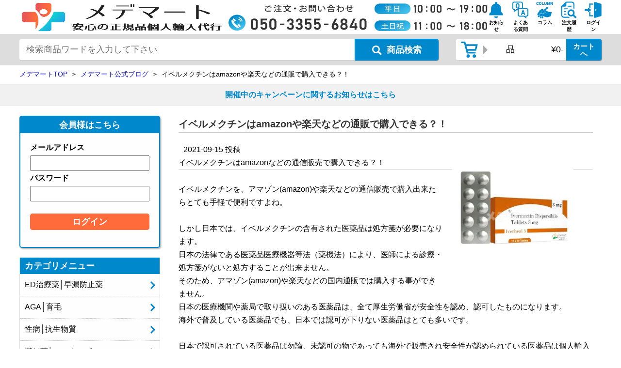

--- FILE ---
content_type: text/html; charset=UTF-8
request_url: https://yakuten-ichiba.com/blog_detail.php?id=312
body_size: 26494
content:
<!DOCTYPE html>
<html lang="ja">
<head>
<!-- Optimize Next -->
<script>(function(p,r,o,j,e,c,t,g){
p['_'+t]={};g=r.createElement('script');g.src='https://www.googletagmanager.com/gtm.js?id=GTM-'+t;r[o].prepend(g);
g=r.createElement('style');g.innerText='.'+e+t+'{visibility:hidden!important}';r[o].prepend(g);
r[o][j].add(e+t);setTimeout(function(){if(r[o][j].contains(e+t)){r[o][j].remove(e+t);p['_'+t]=0}},c)
})(window,document,'documentElement','classList','loading',2000,'TXWHQKDK')</script>
<!-- End Optimize Next -->
<meta charset="UTF-8">
<meta http-equiv="Content-Type" content="text/html; charset=utf-8">
<meta http-equiv="Content-Script-Type" content="text/javascript">
<meta http-equiv="Content-Style-Type" content="text/css">

<title>イベルメクチンはamazonや楽天など通販で購入可能か解説｜メデマートブログ</title>
<meta name="keywords" content="イベルメクチン,通販,購入,amazon,楽天" />
<meta name="description" content="イベルメクチンはamazonや楽天で通販購入する事は出来ませんが個人輸入を利用すれば可能です。コロナ予防や治療薬として話題のイベルメクチンを通販で購入出来ない理由や、個人輸入を利用したイベルメクチンの正規品を購入する方法について詳しく解説しています。" />
<meta name="viewport" content="width=device-width, initial-scale=1.0">

<link rel="shortcut icon" href="/images/favicon.ico" />
<link type="text/css" rel="stylesheet" href="/css/slick.css">
<link type="text/css" rel="stylesheet" href="/css/slick-theme.css?20240329001">
<script type="text/javascript" charset="UTF-8" src="/js/jquery-3.6.1.min.js"></script>
<script type="text/javascript" charset="UTF-8" src="/js/slick.min.js"></script>
<script type="text/javascript" charset="UTF-8" src="/js/common.js?20251225001"></script>
<link type="text/css" rel="stylesheet" href="/css/style.css?20240713001">
<!-- Google Tag Manager -->
<script>(function(w,d,s,l,i){w[l]=w[l]||[];w[l].push({'gtm.start':
new Date().getTime(),event:'gtm.js'});var f=d.getElementsByTagName(s)[0],
j=d.createElement(s),dl=l!='dataLayer'?'&l='+l:'';j.async=true;j.src=
'https://www.googletagmanager.com/gtm.js?id='+i+dl;f.parentNode.insertBefore(j,f);
})(window,document,'script','dataLayer','GTM-MDPXX35');</script>
<!-- End Google Tag Manager -->
<!-- OGP -->
<meta property="og:type" content="article">
<meta property="og:description" content="イベルメクチンはamazonや楽天で通販購入する事は出来ませんが個人輸入を利用すれば可能です。コロナ予防や治療薬として話題のイベルメクチンを通販で購入出来ない理由や、個人輸入を利用したイベルメクチンの正規品を購入する方法について詳しく解説しています。">
<meta property="og:title" content="イベルメクチンはamazonや楽天など通販で購入可能か解説｜メデマートブログ">
<meta property="og:url" content="https://yakuten-ichiba.com/blog_detail.php?id=312">
<meta property="og:image" content="https://yakuten-ichiba.com/images/OGPimg.jpg">
<meta property="og:site_name" content="メデマート">
<meta property="og:locale" content="ja_JP">
<!-- OGP -->
<!-- Twitter Card -->
<meta name="twitter:card" content="summary">
<meta name="twitter:description" content="イベルメクチンはamazonや楽天で通販購入する事は出来ませんが個人輸入を利用すれば可能です。コロナ予防や治療薬として話題のイベルメクチンを通販で購入出来ない理由や、個人輸入を利用したイベルメクチンの正規品を購入する方法について詳しく解説しています。">
<meta name="twitter:title" content="イベルメクチンはamazonや楽天など通販で購入可能か解説｜メデマートブログ">
<meta name="twitter:url" content="https://yakuten-ichiba.com/blog_detail.php?id=312">
<meta name="twitter:image" content="https://yakuten-ichiba.com/images/OGPimg.jpg">
<meta name="twitter:domain" content="yakuten-ichiba.com">
<!-- Twitter Card -->
</head>
<body>
<!-- Google Tag Manager (noscript) -->
<noscript><iframe src="https://www.googletagmanager.com/ns.html?id=GTM-MDPXX35"
height="0" width="0" style="display:none;visibility:hidden"></iframe></noscript>
<!-- End Google Tag Manager (noscript) -->
    <header>
        <div class="sp">
           <style>
               header{
                   padding-top: 0;
                   border-top: 0;
               }
            </style>
            <a href="https://yakuten-ichiba.com/entry.php"><img src="/images/new_entry_pt_sp.webp?20251201001" alt="新規会員登録" style="width: 100%;"></a>
        </div>
        <div class="inner">
            <div class="flex header-top">
                <a href="https://yakuten-ichiba.com/" class="logo"><img loading="lazy" src="/images/logo_new.webp" alt="ED治療薬など各種海外医薬品・ジェネリックの通販・即日発送の個人輸入代行は電話注文でも購入可能なメデマート" loading="lazy"></a>
                <div class="info">
                    <img loading="lazy" src="/images/call01.webp?20250401001" alt="即日発送対応、海外医薬品・サプリメントの個人輸入代行メデマート【電話注文電話番号・営業時間】" loading="lazy">
                </div>
                <ul id="top-btn">
                    <li class="icon_cart">
                        <a href="https://yakuten-ichiba.com/cart.php?action=VIEW_ONLY">
                            <img loading="lazy" src="/images/head_icon_cart.webp" alt="カート" loading="lazy">
                            <p>カート</p>
                            <span class='quantity_icon quantity_cart'></span>
                        </a>
                    </li>
                    <li class="icon_notice"><a href="https://yakuten-ichiba.com/information.php"><img loading="lazy" src="/images/head_icon_notice.webp" alt="お知らせ" loading="lazy"><p>お知らせ</p></a></li>
                    <li class="icon_faq"><a href="https://yakuten-ichiba.com/question.php"><img loading="lazy" src="/images/head_icon_faq.webp" alt="よくある質問" loading="lazy"><p>よくある質問</p></a></li>
                    <li class="icon_blog"><a href="https://yakuten-ichiba.com/column/"><img loading="lazy" src="/images/head-icon-column.webp" alt="メデマートコラム" loading="lazy"><p>コラム</p></a></li>
                    <li class="icon_history"><a href="https://yakuten-ichiba.com/history.php"><img loading="lazy" src="/images/head_icon_history.webp" alt="注文履歴" loading="lazy"><p>注文履歴</p></a></li>
                    <li><a href="https://yakuten-ichiba.com/login_input.php"><img loading="lazy" src="/images/head_icon_login.webp" alt="ログイン" loading="lazy"><p>ログイン</p></a></li>
                </ul>
            </div>
        </div>
        <div id="secandline">
            <div class="inner">
                <div class="logo_space hidden_icon">
                    <a href="https://yakuten-ichiba.com/"><img loading="lazy" src="/images/logo_new.webp" class="secandline_logo" alt="ED治療薬など各種医薬品・ジェネリックの通販・個人輸入代行は電話注文でも購入可能なメデマート" loading="lazy"></a>
                </div>
                <div id="product_search">
                    <div id="search_box_product">
                        <form action="result.php" name="search1" id="search1" method="get">
                            <dl class="search1">
                                <dt><input type="text" id="searchkeyword" name="searchkeyword" value="" placeholder="検索商品ワードを入力して下さい"></dt>
                                <dd><button aria-label="商品検索ボタン"><img loading="lazy" src="/images/search.webp" alt="" loading="lazy"><b>商品検索</b></button> </dd>
                            </dl>
                        </form>
                    </div>
                </div>
                <div class="header_cart">
                    <div class="imgbox"><img loading="lazy" src="/images/head_icon_cart.webp" class="header_cart_icon" alt="カート" loading="lazy"></div>
                    <a href="https://yakuten-ichiba.com/cart.php?action=VIEW_ONLY" title="カートへ">
                        <div class="quantity">&nbsp;品</div>
                        <div class="total_price">
                            <div class="total_price_num">¥0-</div>
                            <button class="btn_total_price" aria-label="カートボタン">カートへ</button>
                        </div>
                    </a>
                </div>
                <ul class="icon_space hidden_icon">
                    <li><a href="https://yakuten-ichiba.com/information.php"><img loading="lazy" src="/images/head_icon_notice.webp" alt="お知らせ" loading="lazy"></a></li>
                    <li><a href="https://yakuten-ichiba.com/question.php"><img loading="lazy" src="/images/head_icon_faq.webp" alt="よくある質問" loading="lazy"></a></li>
                    <li><a href="https://yakuten-ichiba.com/column/"><img loading="lazy" src="/images/head-icon-column.webp" alt="メデマートコラム" loading="lazy"></a></li>
                    <li><a href="https://yakuten-ichiba.com/history.php"><img loading="lazy" src="/images/head_icon_history.webp" alt="注文履歴" loading="lazy"></a></li>
                    <li><a href="https://yakuten-ichiba.com/login_input.php"><img loading="lazy" src="/images/head_icon_login.webp" alt="ログイン" loading="lazy"></a></li>
                </ul>
                <div id="menu_btn">
                    <img loading="lazy" src="/images/menu_icon01.webp" alt="メニュー" loading="lazy">
                </div>
            </div>
        </div>
    </header>
<link rel="stylesheet" type="text/css" href="css/blog_detail.css">
<script type="application/ld+json">
{"@context": "https://schema.org","@type": "BreadcrumbList","itemListElement": [
{"@type": "ListItem","position": 1,"name": "メデマートTOP","item": "https://yakuten-ichiba.com/"},
{"@type": "ListItem","position": 2,"name": "メデマート公式ブログ","item": "https://yakuten-ichiba.com/blog.php"},
{"@type": "ListItem","position": 3,"name": "イベルメクチンはamazonや楽天などの通販で購入できる？！","item": "https://yakuten-ichiba.com/blog_detail.php?id=312"}
]}
</script>
<div id="breadcrumb">
    <div class="inner">
        <ul class="breadcrumb-list" itemscope itemtype="http://schema.org/BreadcrumbList">
            <li itemprop="itemListElement" itemscope itemtype="http://schema.org/ListItem"><a itemprop="item" href="https://yakuten-ichiba.com/"><span itemprop="name">メデマートTOP</span></a><meta itemprop="position" content="1" /></li>
            <li itemprop="itemListElement" itemscope itemtype="http://schema.org/ListItem"><a itemprop="item" href="https://yakuten-ichiba.com/blog.php"><span itemprop="name">メデマート公式ブログ</span></a><meta itemprop="position" content="2" /></li>
            <li><span>イベルメクチンはamazonや楽天などの通販で購入できる？！</span></li>
        </ul>
    </div>
</div>
<div class="shipping_announce">
    <p><a href="https://yakuten-ichiba.com/sale.php">開催中のキャンペーンに関するお知らせはこちら</a></p>
</div>
<div class="wrap">
<aside>
    <div class="flex">
        <div class="aside-close-btn">
            <img src="/images/aside-close-btn.webp" alt="閉じる" loading="lazy" />
            <p>閉じる</p>
        </div>
    </div>
    <div id="login">
        <p class="login_title">会員様はこちら</p>
        <div class="aside_inner">
            <form action="login2.php" method="post">
                <div>
                    <label for="email">メールアドレス</label>
                    <input type="email" id="email" name="login_id">
                </div>
                <div>
                    <label for="pass">パスワード</label>
                    <input type="password" id="pass" name="login_pass">
                </div>
                <input type="submit" value="ログイン" class="login_btn">
            </form>
            <!--
            <a href="">パスワードをお忘れの方はこちら</a>
            <p class="or">-または-</p>
            <div class="new_btn">
                <a href="">新規会員登録はこちら</a>
            </div>
            -->
        </div>
    </div>
    <nav>
        <ul id="menu">
            <li>
                <p class="menu_title">カテゴリメニュー</p>
                <ul class="small_menu">
                    <li><p><a href="https://yakuten-ichiba.com/search.php?category=0100">ED治療薬│早漏防止薬</a></p></li>
                    <li><p><a href="https://yakuten-ichiba.com/search.php?category=0600">AGA│育毛</a></p></li>
                    <li><p><a href="https://yakuten-ichiba.com/search.php?category=0400">性病│抗生物質</a></p></li>
                    <li><p><a href="https://yakuten-ichiba.com/search.php?category=0500">避妊薬│アフターピル</a></p></li>
                    <li><p><a href="https://yakuten-ichiba.com/search.php?category=2000">美容医薬品</a></p></li>
                    <li><p><a href="https://yakuten-ichiba.com/search.php?category=0700">睡眠薬│抗うつ薬│精神</a></p></li>
                    <li><p><a href="https://yakuten-ichiba.com/search.php">後発薬│ジェネリック医薬品</a></p></li>
                    <li><p><a href="https://yakuten-ichiba.com/list.php?xcategory=ナイトライフ">ナイトライフ</a></p></li>
                    <li><p><a href="https://yakuten-ichiba.com/list.php?xcategory=媚薬">媚薬</a></p></li>
                    <li><p><a href="https://yakuten-ichiba.com/list.php?xcategory=薄毛対策">薄毛対策</a></p></li>
                    <li><p><a href="https://yakuten-ichiba.com/list.php?xcategory=美容スキンケア">美容スキンケア</a></p></li>
                    <li><p><a href="https://yakuten-ichiba.com/list.php?xcategory=日焼止め">日焼け止め</a></p></li>
                    <li><p><a href="https://yakuten-ichiba.com/list.php?xcategory=睡眠サプリ">睡眠サプリ</a></p></li>
                    <li><p><a href="https://yakuten-ichiba.com/list.php?xcategory=アーユルヴェーダ">アーユルヴェーダ</a></p></li>
                </ul>
            </li>
            <li>
                <p class="menu_title">お役立ちページ</p>
                <ul class="small_menu">
                    <li><p><a href="https://yakuten-ichiba.com/medicine/">医薬品データベース</a></p></li>
                    <li><p><a href="https://yakuten-ichiba.com/column/">メデマートコラム</a></p></li>
                    <li><p><a href="https://yakuten-ichiba.com/review/">メデマートレビュー</a></p></li>
                    <li><p><a href="https://yakuten-ichiba.com/manga.php">個人輸入代行解説漫画</a></p></li>
                </ul>
            </li>
            <li class="news">
                <p class="menu_title">お知らせ</p>
                <ul class="small_menu">
                    <li><a href="https://yakuten-ichiba.com/information.php#info145"><p>【メデマート】一部インド発送のお荷物に関する追跡番号発行遅延についてのお詫び<span>2026-01-27</span></p></a></li>
<li><a href="https://yakuten-ichiba.com/information.php#info144"><p>【メデマート】一部インド発送の追跡番号・配送遅延につきまして<span>2026-01-21</span></p></a></li>
<li><a href="https://yakuten-ichiba.com/information.php#info143"><p>【メデマート】年末年始カスタマーサポート営業時間について<span>2025-12-23</span></p></a></li>

                    <li><a href="https://yakuten-ichiba.com/information.php">...続きを見る</a></li>
                </ul>
            </li>
            <li><a href="https://lin.ee/nC2PKIK" rel="nofollow"><img src="/images/medemart-LINE_side.webp" alt="海外医薬品・サプリメントの個人輸入代行メデマート公式LINE友だち登録" loading="lazy" /></a></li>
        </ul>
    </nav>
    <div id="tnumber_search">
        <p class="tnumber_search_title">追跡番号検索はこちら</p>
        <div class="aside_inner">
            <form action="https://trackings.post.japanpost.jp/services/srv/search/" method="get" target="_blank">
                <div>
                    <label for="requestNo1">郵便追跡番号を入力</label>
                    <input type="text" id="requestNo1" name="requestNo1" value="" placeholder="例：RA000000000SG"><input type="hidden" name="search.x" value="60"><input type="hidden" name="search.y" value="30">
                </div>
                <input type="submit" value="検索" class="tnumber_search_btn">
            </form>
        </div>
    </div>
</aside>
<div id="blackout"></div>
    <main>
        <section class="product contents-box">
            <div class="entry_body">
                <h1>イベルメクチンはamazonや楽天などの通販で購入できる？！</h1>
            </div>
        </section>
        <section id="" class="contents-box">
            <div class="article-text">
                <p class="article-date">2021-09-15 投稿</p>
                <p><img src="/data/blog/iverheal001.webp" align="right" class="pc_img" alt="イベルヒール（イベルメクチン）" /><style>h3{border-bottom:1px solid #ccc;}</style><h3>イベルメクチンはamazonなどの通信販売で購入できる？！</h3><BR>
イベルメクチンを、アマゾン(amazon)や楽天などの通信販売で購入出来たらとても手軽で便利ですよね。<BR>
<BR>
しかし日本では、イベルメクチンの含有された医薬品は処方箋が必要になります。<BR>
日本の法律である医薬品医療機器等法（薬機法）により、医師による診療・処方箋がないと処方することが出来ません。<BR>
そのため、アマゾン(amazon)や楽天などの国内通販では購入する事ができません。<BR>
日本の医療機関や薬局で取り扱いのある医薬品は、全て厚生労働省が安全性を認め、認可したものになります。<BR>
海外で普及している医薬品でも、日本では認可が下りない医薬品はとても多いです。<BR>
<BR>
日本で認可されている医薬品は勿論、未認可の物であっても海外で販売され安全性が認められている医薬品は個人輸入という形で海外の製薬メーカーから取り寄せることが認められています。<BR>
<BR>
現状日本国内で、イベルメクチンを手に入れるには、【病院を探し処方してもらう】か【個人輸入をして海外から薬を取り寄せる】の２択になります。<BR>
<BR>
クリニックで在庫切れとなっている以上、海外から個人輸入という方法でイベルメクチンを取り寄せるしかないような状況になっています。<BR>
<BR>
個人輸入と聞くと、海外とのやり取りや金額の設定などわからない点が多くあるかと思います。<BR>
個人輸入代行業者を挟まずに、ご自身で個人輸入を行う場合、信用できる製薬メーカーを探し製薬メーカーに合わせた外国語でのやり取りが必要となります。<BR>
<BR>
当サイト「メデマート」のような個人輸入代行業者は、お客様ご自身で個人輸入するために必要な購入手続きをサポート致します。<BR>
そのため、ご希望の商品をご選択頂き配送情報をご入力頂くだけとアマゾン(amazon)や楽天などの通信販売で注文する際と変わらない手軽さで購入することが出来ます。<BR>
様々な処方箋薬も、個人の判断で個人輸入をすることにより手軽に取り寄せることが出来ます。<BR>
診察料がかからず海外でしか取り扱いのないジェネリック医薬品の取り寄せも可能なので、日本で購入するよりも安価で医薬品を手に入れることが出来ます。(海外の商品のため、消費税がかかりません。)<BR>
<BR>
個人輸入する際の、服用・副作用などについては自己責任となるためイベルメクチンについて承知の上でのご利用をお願い致します。</p>
            </div>
        </section>
    </main>
</div>
<!-- 
<section class="history">
    <div class="inner">
        <h2><span>過去に見た商品一覧</span></h2>
        <div class="item_slider">
            <ul class="slider">

            </ul>
        </div>
    </div>
</section>
 -->
<footer>
    <div class="inner">
        <ul class="f_nav">
            <li>
                <p class="ac">カテゴリメニュー</p>
                <ul class="f_small_nav">
                    <li><a href="https://yakuten-ichiba.com/search.php?category=0100">ED治療薬│早漏防止薬</a></li>
                    <li><a href="https://yakuten-ichiba.com/search.php?category=0600">AGA│育毛</a></li>
                    <li><a href="https://yakuten-ichiba.com/search.php?category=0400">性病│抗生物質</a></li>
                    <li><a href="https://yakuten-ichiba.com/search.php?category=0500">避妊薬│アフターピル</a></li>
                    <li><a href="https://yakuten-ichiba.com/search.php?category=2000">美容医薬品</a></li>
                    <li><a href="https://yakuten-ichiba.com/search.php?category=0700">睡眠薬│抗うつ薬│精神</a></li>
                    <li><a href="https://yakuten-ichiba.com/search.php">後発薬│ジェネリック医薬品</a></li>
                    <li><a href="https://yakuten-ichiba.com/list.php?xcategory=ナイトライフ">ナイトライフ</a></li>
                    <li><a href="https://yakuten-ichiba.com/list.php?xcategory=媚薬">媚薬</a></li>
                    <li><a href="https://yakuten-ichiba.com/list.php?xcategory=薄毛対策">薄毛対策</a></li>
                    <li><a href="https://yakuten-ichiba.com/list.php?xcategory=美容スキンケア">美容スキンケア</a></li>
                    <li><a href="https://yakuten-ichiba.com/list.php?xcategory=日焼止め">日焼け止め</a></li>
                    <li><a href="https://yakuten-ichiba.com/list.php?xcategory=睡眠サプリ">睡眠サプリ</a></li>
                    <li><a href="https://yakuten-ichiba.com/list.php?xcategory=アーユルヴェーダ">アーユルヴェーダ</a></li>
                </ul>
            </li>
            <li>
                <p class="ac">お買い物ガイド</p>
                <ul class="f_small_nav">
                    <li><a href="https://yakuten-ichiba.com/order_guide.php">ご注文の流れ</a></li>
                    <li><a href="https://yakuten-ichiba.com/payment.php">お支払い方法</a></li>
                    <li><a href="https://yakuten-ichiba.com/hospitality.php">病院と薬局とメデマートの違い</a></li>
                    <li><a href="https://yakuten-ichiba.com/question.php">よくある質問</a></li>
                    <li><a href="https://yakuten-ichiba.com/blog.php">ブログ</a></li>
                </ul>
            </li>
            <li>
                <p class="ac">メデマート関連</p>
                <ul class="f_small_nav">
                    <li><a href="https://yakuten-ichiba.com/information.php">メデマートからのお知らせ</a></li>
                    <li><a href="https://yakuten-ichiba.com/policy.php">個人情報について</a></li>
                    <li><a href="https://yakuten-ichiba.com/terms.php">利用規約</a></li>
                    <li><a href="https://yakuten-ichiba.com/law.php">特定商取引に基づく表記</a></li>
                    <li><a href="https://yakuten-ichiba.com/af.php">メデマートアフィリエイト</a></li>
                    <li><a href="https://yakuten-ichiba.com/contact.php">お問い合わせ</a></li>
                </ul>
            </li>
            <li>
                <p class="ac">お役立ちページ</p>
                <ul class="f_small_nav">
                    <li><a href="https://yakuten-ichiba.com/medicine/">医薬品データベース</a></li>
                    <li><a href="https://yakuten-ichiba.com/column/">メデマートコラム</a></li>
                    <li><a href="https://yakuten-ichiba.com/review/">メデマートレビュー</a></li>
                    <li><a href="https://yakuten-ichiba.com/manga.php">マンガで分かる 個人輸入代行とは？</a></li>
                </ul>
            </li>
            <li>
                <p class="ac">お買い物メニュー</p>
                <ul class="f_small_nav">
                    <li><a href="https://yakuten-ichiba.com/cart.php?action=VIEW_ONLY">カート</a></li>
                    <li><a href="https://yakuten-ichiba.com/history.php">注文履歴</a></li>
                    <li><a href="https://yakuten-ichiba.com/maillog.php">メール履歴</a></li>
                    <li><a href="https://yakuten-ichiba.com/login_input.php">ログイン</a></li>
                </ul>
            </li>
        </ul>
    </div>
</footer>
<div class="copyright"><div class="inner"><p>Copyright © 2016 メデマート All Rights Reserved.</p></div></div>
<div id="to-top"><img src="/images/arrow_up.webp" alt="上に戻る" loading="lazy" /></div>
<div id="tel-btn"><div onclick="JavaScript:telpush();return false"><img src="/images/tel-btn.webp" alt="海外医薬品・サプリメントの個人輸入代行メデマート電話注文ボタン" loading="lazy" /></div></div>
<script type="text/javascript" charset="UTF-8" src="/js/telpush.js?20250401001"></script>
</body></html>


--- FILE ---
content_type: text/css
request_url: https://yakuten-ichiba.com/css/blog_detail.css
body_size: 1871
content:
@charset "utf-8";
main {
    font-size: 1.6rem;
    line-height: 1.7;
}

section {
    width: 96%;
    margin: 0 auto 2rem auto;
}

.entry_body {
    width: 100%;
}

.entry_body h1 {
    font-size: 2rem;
    font-weight: bold;
    border-bottom: 2px solid #ccc;
    color: #333;
    margin-bottom: 1rem;
}
.contents-box p {
    padding: 0 1rem;
}
/*アナウンス*/
.shipping_announce {
    width: 100%;
    background: #f1f1f1;
    text-align: center;
    padding: 0.8rem 0;
    margin: 0 auto 2rem auto;
}

.shipping_announce p {
    margin: 0.5rem 1rem;
    padding: 0px 0px 0px 0px;
    font-size: 1.6rem;
    line-height: 1.3;
}

.shipping_announce p a {
    color: var(--main-color);
    font-weight: bold;
}
/*アナウンス*/

.article-text {
    line-height: 1.7;
}

.article-text img {
    width: 25rem;
    margin: 0 3rem 0 2rem;
    float: right;
}

.article-text img::after {
    content: "";
    display: block;
    clear: both;
}

.article-text a {
    display: inline;
    font-size: 1.8rem;
    font-weight: bold;
    color: var(--main-color);
    text-decoration: underline;
}
@media screen and (max-width: 820px) {
    .entry_body h1 {
        font-size: 1.8rem;
        border-bottom: 2px solid #ccc;
        margin-bottom: 0.5rem;
    }
    .contents-box p {
        font-size: 1.6rem;
        width: 98%;
        margin: auto;
        padding: 0;
    }
    /*アナウンス*/
    .shipping_announce {
        width: 100%;
        padding: 0.5rem 0;
        margin: 0 auto 0.5rem auto;
    }

    .shipping_announce p a {
        font-size: 1.4rem;
    }
    /*アナウンス*/
}

@media screen and (max-width: 480px) {
    .article-text img {
        display: block;
        width: 15rem;
        margin: 0 auto;
        float: none;
    }
}


--- FILE ---
content_type: application/javascript; charset=UTF-8
request_url: https://www.googletagmanager.com/gtm.js?id=GTM-TXWHQKDK
body_size: 153829
content:

// Copyright 2012 Google Inc. All rights reserved.
 
 (function(w,g){w[g]=w[g]||{};
 w[g].e=function(s){return eval(s);};})(window,'google_tag_manager');
 
(function(){

var data = {
"resource": {
  "version":"276",
  
  "macros":[{"function":"__e"},{"function":"__c","vtp_value":"G-BDH7CY5QVD"},{"function":"__c","vtp_value":"TXWHQKDK"},{"function":"__c","vtp_value":"dataLayer"},{"function":"__jsm","vtp_javascript":["template","(function(){function E(){document.documentElement.classList.remove(\"loading\"+z)}function F(a){w.push({event:[x,a,z].join(\".\")})}function A(a){function f(){w.push(arguments)}if(!a.preview){var c=\"OPTX-\"+a.id+(a.rollout?\"\":\"-\"+a.variant);setTimeout(function(){f(\"event\",\"experience_impression\",{optx_experience:a.name,optx_variant:a.rollout?\"\":a.variantName,exp_variant_string:c,send_to:\"",["escape",["macro",1],7],"\"});a.clarity\u0026\u0026\"function\"===typeof window.clarity\u0026\u0026window.clarity(\"set\",\"exp_variant_string\",c)},\n500)}}function B(){d.observer||(d.observer=new MutationObserver(function(){d.stop||F(\"domChange\")}),d.observer.observe(document.body||document.documentElement,{childList:!0,subtree:!0}))}var x=\"optimize_next\",z=\"",["escape",["macro",2],7],"\",C=\"",["escape",["macro",3],7],"\",d=window[\"_\"+z];if(!d)return!1;if(window.top.location.href.includes(\"_optx_disabled\\x3dtrue\"))return E(),!1;window[C]=window[C]||[];var w=window[C];d.init=d.init||function(a){a\u0026\u0026(d.rd=a);F(\"load\");window[x]=window[x]||{};window[x].get=function(f,\nc){return((window[\"_\"+c]||d)[f]||{}).variant};setTimeout(E)};d.check=d.check||function(a,f){if(void 0===f){var c=navigator.userAgent;f=function(){switch(a[0]){case \"dv\":return\/iPad|PlayBook|Tablet|Kindle|Silk|Nook|Xoom\/i.test(c)?\"tablet\":\/Mobile|iPod|iPhone|Android|webOS|BlackBerry|Windows Phone|Opera Mini\/i.test(c)?\"mobile\":\"desktop\";case \"br\":return\/Edge\/i.test(c)?\"Edge\":\/Trident\/i.test(c)?\"InternetExplorer\":\/OPR|Opera\/i.test(c)?\"Opera\":\/Chrome\/i.test(c)?\"Chrome\":\/Firefox\/i.test(c)?\"Firefox\":\/Safari\/i.test(c)?\n\"Safari\":\"Unknown\";case \"os\":return\/Android\/i.test(c)?\"Android\":\/CrOS\/i.test(c)?\"ChromeOS\":\/iPhone|iPad|iPod\/i.test(c)?\"iOS\":\/Linux\/i.test(c)?\"Linux\":\/Macintosh|Mac OS X\/i.test(c)?\"Macintosh\":\/IEMobile|Windows Phone\/i.test(c)?\"WindowsPhone\":\/Windows\/i.test(c)?\"Windows\":\"Unknown\";case \"gl\":for(var h=window,m=a[5].split(\".\"),e=0;e\u003Cm.length;e++){if(!h)return\"\";h=h[m[e]];if(void 0===h)return\"\"}return String(h);case \"dl\":m=a[5].split(\".\");for(e=w.length-1;e\u003E=0;e--){h=w[e];for(var n=!0,p=0;p\u003Cm.length;p++){if(!h){n=\n!1;break}h=h[m[p]];if(void 0===h){n=!1;break}}if(n)return String(h)}return\"\";default:return\"\"}}()}return!a[3]===a[2].some(function(h){switch(a[1]){case 0:return f===h;case 1:return f.includes(h);case 2:return f.startsWith(h);case 3:return f.endsWith(h);case 4:return f.match(new RegExp(h,a[4]));case 5:return Number(f)\u003Ch;case 6:return Number(f)\u003C=h;case 7:return Number(f)\u003Eh;case 8:return Number(f)\u003E=h;default:return!1}})};d.set=d.set||function(a){if(!d.stop)if(a.rd\u0026\u0026d.rd)delete d.rd,d[a.id]={variant:a.variant},\nA(a),a.continuous\u0026\u0026B();else if(\"1\"===a.type){var f=(a.changes||[])[a.pages[0]];if(f){if(f[0]){var c=new URL(document.location),h=c.origin+c.pathname.replace(\/\\\/+$\/,\"\");f[1].forEach(function(e){h=h.replace(e[2]?new RegExp(e[0],e[3]):e[0],e[1])});c=new URL(h+c.search+c.hash);f[2].forEach(function(e){e[1]?c.searchParams.set(e[0],e[1]):c.searchParams[\"delete\"](e[0])});f[3]\u0026\u0026(c.hash=f[3])}else c=new URL(f[1]),f[2]\u0026\u0026(new URLSearchParams(document.location.search)).forEach(function(e,n){c.searchParams.has(n)||\nc.searchParams.set(n,e)}),f[3]\u0026\u0026!c.hash\u0026\u0026(c.hash=document.location.hash);c.href\u0026\u0026(f[4]\u0026\u0026c.searchParams.set(\"_optx_rd\",a.id+\"-\"+a.variant),d.stop=!0,document.documentElement.style=\"display:none!important\",setTimeout(function(){document.location.replace(c.href)}))}else a.variant\u003E-1\u0026\u0026(d[a.id]={variant:a.variant},A(a)),a.continuous\u0026\u0026B()}else{var m=d[a.id];m?(a.variant\u003E-1?(d[a.id].variant=a.variant,d[a.id].pages=a.pages):delete d[a.id],a.continuous\u0026\u0026m.resetters\u0026\u0026m.pages.forEach(function(e){if(m.variant!==\na.variant||!a.pages.includes(e)){var n=m.resetters[e];n\u0026\u0026(n.forEach(function(p){p()}),delete d[a.id].resetters[e])}})):a.variant\u003E-1\u0026\u0026(d[a.id]={variant:a.variant,pages:a.pages},A(a));a.continuous\u0026\u0026B();a.changes\u0026\u0026(d.active||(d.active=!0),d[a.id].resetters=d[a.id].resetters||{},a.pages.forEach(function(e){var n=[\"optx\",a.id,a.variant,e].join(\"_\"),p=d[a.id].resetters[e]=d[a.id].resetters[e]||[],y=\"\",D=function(b,g){var l=document.createElement(b);l.className=n;l.innerHTML=g;document.documentElement.appendChild(l);\np.unshift(function(){l.remove()})},K=function(b,g,l,k,r){var G=n+\"_\"+r,t=l?null:[].concat(g);switch(g[0]){case \"mv\":k=document.documentElement.querySelectorAll(g[2])[k];if(!k)return;if(!l){t=null;var u=b.parentElement,M=b.nextSibling;p.unshift(function(){u.insertBefore(b,M)})}switch(g[3]){case \"bf\":k.before(b);break;case \"af\":k.after(b);break;case \"pp\":k.prepend(b);break;case \"ap\":k.append(b)}break;case \"tx\":l||(t[3]=\"rp\");for(r=k=0;r\u003Cb.childNodes.length;r++){var v=b.childNodes[r];if(3===v.nodeType){if(k===\n(g[4]||0)){l||(t[2]=v.textContent);switch(g[3]){case \"rp\":v.textContent=g[2];break;case \"bf\":v.textContent=g[2]+v.textContent;break;case \"af\":v.textContent+=g[2]}break}k++}}break;case \"at\":l||(t[2]=b.getAttribute(g[3]));b.dispatchEvent(new CustomEvent(\"optx.before-setattribute\",{cancelable:!0,detail:{attribute:g[3],value:g[2]}}))\u0026\u0026b.setAttribute(g[3],g[2]);break;case \"ht\":l||(t=null);k=\"afterend\";u=b.parentElement;switch(g[3]){case \"bf\":k=\"beforebegin\";break;case \"pp\":k=\"afterbegin\";u=b;break;case \"ap\":k=\n\"beforeend\",u=b}var H=[];u.childNodes.forEach(function(q){H.push(q)});b.insertAdjacentHTML(k,g[2]);if(\"rp\"===g[3]){var I=b.nextSibling;b.parentElement.removeChild(b)}if(!l){var J=[];u.childNodes.forEach(function(q){H.includes(q)||(J.push(q),q[G]=!0,\"SCRIPT\"===q.nodeName\u0026\u0026D(\"script\",q.innerHTML))});p.unshift(function(){I\u0026\u0026u.insertBefore(b,I);J.forEach(function(q){q.remove()})})}}l||(b[G]=!0,t\u0026\u0026p.unshift(function(){K(b,t,!0)}))},L=function(b,g){for(var l=document.documentElement.querySelectorAll(b[1]),\nk=0;k\u003Cl.length;k++){var r=l[k];r[n+\"_\"+g]||K(r,b,!1,k,g)}};m\u0026\u0026m.resetters\u0026\u0026m.resetters[e]\u0026\u0026m.variant===a.variant?a.changes[e].forEach(function(b,g){switch(b[0]){case \"rm\":case \"st\":case \"sc\":break;default:L(b,g)}}):(a.changes[e].forEach(function(b,g){switch(b[0]){case \"rm\":y+=b[1]+\"{display:none!important;}\";break;case \"st\":y+=b[1]+\"{\"+b[2]+\";}\";break;case \"sc\":D(\"script\",\"for(let element of document.querySelectorAll('\"+b[1]+\"')){\"+b[2]+\"}\");break;default:L(b,g)}}),y\u0026\u0026D(\"style\",y))}))}};return!0})();"]},{"function":"__t"},{"function":"__u","vtp_component":"URL","vtp_enableMultiQueryKeys":false,"vtp_enableIgnoreEmptyQueryParam":false},{"function":"__u","vtp_component":"HOST","vtp_enableMultiQueryKeys":false,"vtp_enableIgnoreEmptyQueryParam":false},{"function":"__u","vtp_component":"PATH","vtp_enableMultiQueryKeys":false,"vtp_enableIgnoreEmptyQueryParam":false},{"function":"__f","vtp_component":"URL"},{"function":"__e"}],
  "tags":[{"function":"__cvt_176831980_3","vtp_x":["macro",4],"tag_id":12},{"function":"__cvt_176831980_4","vtp_preview":true,"vtp_pages":"[[[1,2,[\"https:\/\/yakuten-ichiba.com\/detail.php?p=87\"],0,\"\"]]]","vtp_continuous":false,"vtp_name":"メデマート バリフ通常20240612","vtp_changes":"[[[[\"ht\",\"ul#productdetail\",\"\u003Cul id=\\\"productdetail\\\" class=\\\"product-anchor\\\"\u003E\\n\u003Cli\u003E\u003Ca href=\\\"#effect-detail\\\"\u003E効果・詳細\u003C\/a\u003E\u003C\/li\u003E\\n\u003Cli\u003E\u003Ca href=\\\"#how-to\\\"\u003E飲み方・使い方\u003C\/a\u003E\u003C\/li\u003E\\n\u003Cli\u003E\u003Ca href=\\\"#side-effects\\\"\u003E副作用\u003C\/a\u003E\u003C\/li\u003E\\n\u003Cli\u003E\u003Ca href=\\\"#caution\\\"\u003E併用禁忌・使用上の注意\u003C\/a\u003E\u003C\/li\u003E\\n\u003Cli\u003E\u003Ca href=\\\"#faq_area\\\"\u003Eよくある質問\u003C\/a\u003E\u003C\/li\u003E\\n\u003Cli\u003E\u003Ca href=\\\"#review\\\"\u003Eレビュー\u003C\/a\u003E\u003C\/li\u003E\\n\u003C\/ul\u003E\",\"rp\"],[\"ht\",\"ul.orange\",\"\u003Cul class=\\\"bp orange\\\"\u003E\u003Cli\u003EED度合いをセルフチェックする事が出来ます。是非、ご利用ください。\u003Cbr\u003E\u003Ca href=\\\"https:\/\/yakuten-ichiba.com\/column\/ED\/column_what_is_ed.php#column_what_is_ed7\\\"\u003E\u003Cb\u003E\u003Cu\u003EEDセルフチェックはこちら\u003C\/u\u003E\u003C\/b\u003E\u003C\/a\u003E\u003C\/li\u003E\u003C\/ul\u003E\\n\u003Cdiv class=\\\"column_rink\\\"\u003E\\n\u003Ca href=\\\"https:\/\/yakuten-ichiba.com\/column\/ED\/column_what_is_ed.php\\\"\u003E\\n\u003Cdiv class=\\\"column_info\\\"\u003E\\n\u003Cimg decoding=\\\"async\\\" width=\\\"160\\\" height=\\\"80\\\" src=\\\"https:\/\/yakuten-ichiba.com\/column\/wp-content\/uploads\/2023\/12\/erectile-dysfunction-thumbnail.webp\\\" class=\\\"column_img\\\" alt=\\\"ED(勃起不全)とは？EDの症状・原因・治療法など詳しく解説！\\\"\u003E\\n\u003Cdiv class=\\\"column_contents\\\"\u003E\\n\u003Cp class=\\\"column_title\\\"\u003EED(勃起不全)とは？EDの症状・原因・治療法など詳しく解説！\u003C\/p\u003E\\n\u003Cp class=\\\"column_description\\\"\u003E勃起不全（ED）を詳しく解説！メデマートコラムでは勃起不全（ED）とは？EDの症状・原因・治療法などの情報をご紹介しています。\u003C\/p\u003E\\n\u003C\/div\u003E\\n\u003C\/div\u003E\\n\u003Cdiv class=\\\"column_update\\\"\u003E\\n\u003Cp\u003E2024.03.20\u003C\/p\u003E\\n\u003C\/div\u003E\\n\u003C\/a\u003E\\n\u003C\/div\u003E\\n\u003Cstyle\u003E\\n#effect-detail.contents-box .column_rink {\\nmargin-bottom: 2rem;\\n}\\n\\n#effect-detail.contents-box .column_rink a {\\nborder: 1px solid #ccc;\\npadding: 1rem 1.5rem;\\ndisplay: block;\\ncolor: #0a0a0a;\\ntext-decoration: none;\\nborder-radius: 0.5rem;\\n}\\n\\n.column_rink .column_info {\\ndisplay: flex;\\njustify-content: right;\\n}\\n\\n#effect-detail.contents-box .column_rink .column_info img.column_img {\\ndisplay: block;\\nwidth: 25%;\\nheight: 100%;\\nmargin: 0;\\n}\\n\\n.column_rink p.column_title {\\nfont-weight: bold;\\nmargin-bottom: 0.5rem;\\n}\\n\\n.column_rink p.column_description {\\nfont-size: 1.4rem;\\nfont-weight: normal;\\n}\\n\\n.column_rink .column_update {\\ndisplay: flex;\\njustify-content: right;\\nfont-weight: normal;\\n}\\n\\n@media screen and (max-width: 820px) {\\n#effect-detail.contents-box .column_rink_area {\\ndisplay: flex;\\nflex-wrap: wrap;\\n}\\n\\n#effect-detail.contents-box .column_rink {\\nmargin-bottom: 0.5rem;\\nmargin-left: 5px;\\nmargin-right: 5px;\\nwidth: calc((100% \/ 3) - 10px);\\n}\\n\\n#effect-detail.contents-box .column_rink a {\\npadding: 0.5rem;\\n}\\n\\n.column_rink .column_info {\\nflex-direction: column;\\n}\\n\\n#effect-detail.contents-box .column_rink .column_info img.column_img {\\nwidth: 100%;\\n}\\n\\n.column_rink .column_contents {\\nwidth: 100%;\\nline-height: 1.4;\\n}\\n\\n.column_rink p.column_title {\\nfont-size: 1.4rem;\\nmargin-bottom: 0.5rem;\\noverflow: hidden;\\ndisplay: -webkit-box;\\n-webkit-box-orient: vertical;\\n-webkit-line-clamp: 2;\\n\/* 任意の行数を指定 *\/\\n}\\n\\n.column_rink p.column_description {\\nfont-size: 1.2rem;\\noverflow: hidden;\\ndisplay: -webkit-box;\\n-webkit-box-orient: vertical;\\n-webkit-line-clamp: 2;\\n\/* 任意の行数を指定 *\/\\n}\\n\\n.column_rink .column_update p {\\nfont-size: 1.2rem;\\nline-height: 1.4;\\nwidth: auto;\\nmargin: 0;\\n}\\n\\n.column_rink .column_update p:last-child {\\ntext-align: right;\\n}\\n\\n@media screen and (max-width: 480px) {\\n#effect-detail.contents-box .column_rink_area {\\njustify-content: space-between;\\n}\\n\\n#effect-detail.contents-box .column_rink {\\nmargin-bottom: 0.5rem;\\nmargin-left: 0;\\nmargin-right: 0;\\nwidth: 49%;\\n}\\n\\n.column_rink p.column_title {\\nfont-size: 1.2rem;\\nmargin-bottom: 0.2rem;\\n}\\n\\n.column_rink p.column_description {\\nfont-size: 1rem;\\n}\\n\\n.column_rink .column_update p {\\nfont-size: 1rem;\\n}\\n}\\n}\\n\\n\u003C\/style\u003E\\n\u003Cscript\u003E\\n$(function() {\\nconst limit = document.querySelector(\\\".column_rink p.column_description,.column_rink p.column_title\\\");\\nconst str = limit.textContent;\\nconst len = 50; \/\/ 半角50字（全角約25字）\\nif (str.length \u003E len) {\\nlimit.textContent = str.substring(0, len) + \\\"…\\\";\\n}\\n});\\n\\n\u003C\/script\u003E\",\"rp\"],[\"ht\",\"main \u003E section:nth-of-type(8)\",\"\u003C!----\u003E\\n\u003Csection class=\\\"contents-box\\\" id=\\\"faq_area\\\"\u003E\\n\u003Ch2\u003Eバリフのよくある質問\u003C\/h2\u003E\\n\u003Cul class=\\\"faq_area\\\"\u003E\\n\u003Cli\u003E\\n\u003Cdiv\u003E\\n\u003Cp class=\\\"question\\\"\u003E\\n\u003Cspan\u003EQ\u003C\/span\u003E\\nバリフの効果時間はどれくらいですか？\\n\u003C\/p\u003E\\n\u003Cp class=\\\"answer\\\"\u003E\\n\u003Cspan\u003EA\u003C\/span\u003E\\n服用する方にそれぞれで個人差はありますが、一般的に20mgであれば4時間～6時間程度効果が続くと言われています。\\n\u003C\/p\u003E\\n\u003C\/div\u003E\\n\u003C\/li\u003E\\n\u003Cli\u003E\\n\u003Cdiv\u003E\\n\u003Cp class=\\\"question\\\"\u003E\\n\u003Cspan\u003EQ\u003C\/span\u003E\\nバリフを服用する際の食事の影響を教えてください。\\n\u003C\/p\u003E\\n\u003Cp class=\\\"answer\\\"\u003E\\n\u003Cspan\u003EA\u003C\/span\u003E\\nバリフの主成分バルデナフィルは食事の影響を受けにくいと言われています。\u003Cbr\u003E\\nあくまで受けにくいということなのでほどほどの飲食で抑えることをお勧めします。\u003Cbr\u003E\\nまた高脂肪の食事に関しては、成分の吸収が遅くなると報告されています。\\n\u003C\/p\u003E\\n\u003C\/div\u003E\\n\u003C\/li\u003E\\n\u003C\/ul\u003E\\n\u003C\/section\u003E\\n\u003C!----\u003E\\n\u003Csection class=\\\"contents-box\\\"\u003E\\n\u003Ch2\u003Eバリフの保管方法\u003C\/h2\u003E\\n\u003Cp\u003E「湿気」「直射日光」を避け涼しい場所で保管をしてください。必ず小さなお子様やペットの手の届かないところに保管してください。\u003C\/p\u003E\\n\u003C\/section\u003E\",\"rp\"],[\"ht\",\"form#form_cart\",\"\u003Cform id=\\\"form_cart_delete\\\" name=\\\"form_cart_delete\\\" action=\\\"cart.php\\\" method=\\\"post\\\"\u003E\u003C\/form\u003E\",\"rp\"],[\"rm\",\"form#form_cart_delete\"],[\"ht\",\"div.simple-detailed\",\"\u003Cdiv class=\\\"pc_position\\\"\u003E\\n\u003Cdiv class=\\\"entry_body\\\"\u003E\\n\u003Ch1\u003Eバリフ\u003C\/h1\u003E\\n\u003Cdiv class=\\\"product_review\\\"\u003E\\n\u003Cimg src=\\\"images\/review45.webp\\\" alt=\\\"平均4.7点\\\"\u003E\\n\u003Cp\u003E\u003Ca href=\\\"#review\\\"\u003E118件レビュー\u003C\/a\u003E\u003C\/p\u003E\\n\u003Cp class=\\\"reset_date\\\"\u003E更新日：2024\/06\/03\u003C\/p\u003E\\n\u003C\/div\u003E\\n\u003C\/div\u003E\\n\u003C!----\u003E\\n\u003Cform id=\\\"form_cart\\\" name=\\\"form_cart\\\" action=\\\"cart.php\\\" method=\\\"post\\\"\u003E\\n\u003Cinput name=\\\"pid\\\" type=\\\"hidden\\\" value=\\\"87\\\"\u003E\\n\u003Ctable class=\\\"product_area\\\"\u003E\\n\u003Ctbody\u003E\\n\u003Ctr\u003E\\n\u003Cth colspan=\\\"4\\\"\u003Eバリフ 20㎎\u003C\/th\u003E\\n\u003C\/tr\u003E\\n\u003Ctr class=\\\"product_area_title\\\"\u003E\\n\u003Ctd class=\\\"capacity\\\"\u003E内容量\u003C\/td\u003E\\n\u003Ctd\u003E販売価格\u003Cspan class=\\\"tanka\\\"\u003E(1錠単価)\u003C\/span\u003E\u003C\/td\u003E\\n\u003Ctd class=\\\"quantity-area\\\"\u003Eポイント\u003C\/td\u003E\\n\u003Ctd class=\\\"order-area\\\"\u003E注文\u003C\/td\u003E\\n\u003C\/tr\u003E\\n\u003Ctr\u003E\\n\u003Ctd\u003E10錠\u003C\/td\u003E\\n\u003Ctd class=\\\"price-area\\\"\u003E\\n\u003Cp class=\\\"sellingprice\\\"\u003E¥2,340\\n\u003Cb class=\\\"blue\\\"\u003E(1錠単価:¥234)\u003C\/b\u003E\u003C\/p\u003E\\n\u003C\/td\u003E\\n\u003Ctd\u003E117pt\u003C\/td\u003E\\n\u003Ctd id=\\\"area_559\\\"\u003E\\n\u003Cinput id=\\\"product_559\\\" type=\\\"radio\\\" name=\\\"sid\\\" value=\\\"559\\\" checked=\\\"checked\\\"\u003E\\n\u003Clabel for=\\\"product_559\\\"\u003E\u003Cspan\u003E\u003C\/span\u003Eこの商品を購入\u003C\/label\u003E\\n\u003C\/td\u003E\\n\u003C\/tr\u003E\\n\u003Ctr\u003E\\n\u003Ctd\u003E30錠\u003C\/td\u003E\\n\u003Ctd class=\\\"price-area\\\"\u003E\\n\u003Cp class=\\\"sellingprice\\\"\u003E¥6,030\u003Cb class=\\\"blue\\\"\u003E(1錠単価:¥201)\u003C\/b\u003E\u003C\/p\u003E\\n\u003C\/td\u003E\\n\u003Ctd\u003E301pt\u003C\/td\u003E\\n\u003Ctd id=\\\"area_560\\\"\u003E\\n\u003Cinput id=\\\"product_560\\\" type=\\\"radio\\\" name=\\\"sid\\\" value=\\\"560\\\"\u003E\\n\u003Clabel for=\\\"product_560\\\"\u003E\u003Cspan\u003E\u003C\/span\u003Eこの商品を購入\u003C\/label\u003E\\n\u003C\/td\u003E\\n\u003C\/tr\u003E\\n\u003Ctr\u003E\\n\u003Ctd\u003E100錠\u003C\/td\u003E\\n\u003Ctd class=\\\"price-area\\\"\u003E\\n\u003Cp class=\\\"sellingprice\\\"\u003E¥17,550\u003Cb class=\\\"blue\\\"\u003E(1錠単価:¥175)\u003C\/b\u003E\u003C\/p\u003E\\n\u003C\/td\u003E\\n\u003Ctd\u003E877pt\u003C\/td\u003E\\n\u003Ctd id=\\\"area_561\\\"\u003E\\n\u003Cinput id=\\\"product_561\\\" type=\\\"radio\\\" name=\\\"sid\\\" value=\\\"561\\\"\u003E\\n\u003Clabel for=\\\"product_561\\\"\u003E\u003Cspan\u003E\u003C\/span\u003Eこの商品を購入\u003C\/label\u003E\\n\u003C\/td\u003E\\n\u003C\/tr\u003E\\n\u003C\/tbody\u003E\\n\u003C\/table\u003E\\n\u003Ctable class=\\\"product_area\\\"\u003E\\n\u003Ctbody\u003E\\n\u003Ctr class=\\\"cartbtn_area\\\"\u003E\\n\u003Ctd class=\\\"quantity_table_left\\\"\u003E数量\u003C!--：\u003Cinput name=\\\"q\\\" id=\\\"quantity\\\" value=\\\"1\\\" type=\\\"hidden\\\"\u003E\u003Cspan id=\\\"quantitydisp\\\"\u003E1\u003C\/span\u003E--\u003E\u003C\/td\u003E\\n\u003C!--\u003Ctd class=\\\"quantity_table_right\\\"\u003E\u003Cspan onclick=\\\"qdecrement();\\\"\u003E-\u003C\/span\u003E\u003C\/td\u003E\\n\u003Ctd class=\\\"quantity_table_right\\\"\u003E\u003Cspan onclick=\\\"qincrement();\\\"\u003E+\u003C\/span\u003E\u003C\/td\u003E--\u003E\\n\u003Ctd\u003E\\n\u003Cselect name=\\\"q\\\" class=\\\"select\\\"\u003E\\n\u003Coption value=\\\"1\\\"\u003E1\u003C\/option\u003E\\n\u003Coption value=\\\"2\\\"\u003E2\u003C\/option\u003E\\n\u003Coption value=\\\"3\\\"\u003E3\u003C\/option\u003E\\n\u003Coption value=\\\"4\\\"\u003E4\u003C\/option\u003E\\n\u003Coption value=\\\"5\\\"\u003E5\u003C\/option\u003E\\n\u003Coption value=\\\"6\\\"\u003E6\u003C\/option\u003E\\n\u003Coption value=\\\"7\\\"\u003E7\u003C\/option\u003E\\n\u003Coption value=\\\"8\\\"\u003E8\u003C\/option\u003E\\n\u003Coption value=\\\"9\\\"\u003E9\u003C\/option\u003E\\n\u003Coption value=\\\"10\\\"\u003E10\u003C\/option\u003E\\n\u003C\/select\u003E\\n\u003C\/td\u003E\\n\u003Ctd colspan=\\\"2\\\"\u003E\\n\u003Ca id=\\\"cart_btn\\\" href=\\\"cart.php\\\" onclick=\\\"document.form_cart.submit();return false;\\\"\u003E\u003Cb\u003E\u003Cimg src=\\\"images\/cart_btn.webp\\\" alt=\\\"カート\\\"\u003Eカートに入れる\u003C\/b\u003E\u003C\/a\u003E\\n\u003C\/td\u003E\\n\u003C\/tr\u003E\\n\u003C\/tbody\u003E\\n\u003C\/table\u003E\\n\u003C\/form\u003E\\n\u003C!----\u003E\\n\u003C\/div\u003E\",\"rp\"],[\"ht\",\"img.quality-img\",\"\u003C!----\u003E\\n\u003Cstyle\u003E\\n\\n\/*カート*\/\\n.product .product_area th {\\nbackground: linear-gradient(to bottom, #e2e2e2, #efefef);\\n}\\n\\n.product .product_area td {\\ntext-align: center;\\nfont-size: 1.4rem;\\npadding: 0.2rem;\\n}\\n\\n.product .product_area_title td {\\nfont-size: 1.4rem;\\n}\\n\\n.product .product_area select {\\nfont-size: 1.4rem;\\n}\\n\\n.product_area .quantity-area {\\nwidth: 18%;\\n}\\n\\n.product_area .order-area {\\nwidth: 20%;\\n}\\n\\n.product_area .capacity {\\nwidth: 18%;\\n}\\n\\n.product_area .price-area {\\nflex-wrap: wrap;\\n}\\n\\n.product_area .price-area .listprice {\\nwidth: 100%;\\ntext-align: left;\\nfont-size: 1.4rem;\\n}\\n\\n.product_area .price-area .sellingprice {\\nfont-size: 2.2rem;\\nwidth: 100%;\\ntext-align: center;\\npadding: 0;\\n}\\n\\n.product_area .price-area b.blue {\\ndisplay: block;\\nfont-size: 1.1rem;\\n}\\n\\n.product_area .price-area span {\\ndisplay: none;\\n}\\n\\n.to-cart a {\\njustify-content: space-between;\\npadding: 0.5rem;\\n}\\n\\n.to-cart a img {\\nwidth: 1.6rem;\\nheight: 1.6rem;\\n}\\n\\n.to-cart a p {\\nfont-size: 1.2rem;\\n}\\n\\n\/*カート*\/\\n\/*カート*\/\\n.product .product_area th {\\nbackground: linear-gradient(to bottom, #e2e2e2, #efefef);\\n}\\n\\n.product .product_area td {\\ntext-align: center;\\npadding: 0.5rem;\\n}\\n\\n.product .product_area_title td {\\nfont-weight: normal;\\n}\\n\\n.product .product_area select {\\nfont-size: 1.8rem;\\nwidth: 30%;\\npadding: 0.5rem;\\ncursor: pointer;\\nborder: 1px solid #ddd;\\n-webkit-appearance: none;\\n-moz-appearance: none;\\nappearance: none;\\nbackground-image: url(https:\/\/yakuten-ichiba.com\/images\/arrow_select.webp);\\nbackground-repeat: no-repeat;\\nbackground-position: 93% 50%;\\nbackground-size: 1.2rem;\\ncolor: #0a0a0a;\\nbackground-color: #fff;\\n}\\n.product .product_area select option {\\ncursor: pointer;\\n}\\n.product .product_area select:hover {\\nbackground-color: #fcfcfc;\\n}\\n\\n.product_area .quantity-area {\\nwidth: 15%;\\n}\\n\\n.product_area .order-area {\\nwidth: 23%;\\n}\\n\\n.product_area .capacity {\\nwidth: 20%;\\n}\\n\\n.product_area .price-area {\\ndisplay: table-cell;\\n}\\n\\n.product_area .price-area .listprice {\\nfont-size: 1.6rem;\\ncolor: #aaa;\\ntext-decoration: line-through;\\nfont-weight: bold;\\nwidth: 40%;\\n\\n}\\n\\n.product_area .price-area .sellingprice {\\nfont-size: 2.4rem;\\nfont-weight: bold;\\nwidth: 100%;\\ntext-align: center;\\ncolor: #dc1d09;\\npadding: 0;\\n}\\n\\n.product_area .price-area b.blue {\\nfont-size: 1.2rem;\\nfont-weight: normal;\\ncolor: #0a0a0a;\\n}\\n\\n.product_area .price-area span {\\nfont-size: 2.4rem;\\nfont-weight: bold;\\n}\\n\\n.to-cart {\\nborder-radius: 0.5rem;\\n-webkit-border-radius: 0.5rem;\\n-moz-border-radius: 0.5rem;\\nbackground: linear-gradient(to bottom, #f00, #a00);\\nbox-shadow: none;\\n\/*transition: 0.9s;*\/\\n}\\n\\n.to-cart:active {\\nbox-shadow: 0 0 0 #FF4203;\\n}\\n\\n.to-cart a {\\ndisplay: flex;\\nalign-items: center;\\njustify-content: space-around;\\npadding: 0.5rem 1rem;\\n}\\n\\n.to-cart a img {\\nwidth: 2.4rem;\\nheight: 2.4rem;\\n}\\n\\n.to-cart a p {\\nfont-size: 1.6rem;\\nfont-weight: bold;\\ncolor: var(--title-color);\\n}\\n.product .product_area td input[type='radio'] {\\ndisplay: none;\\n}\\n.product .product_area td label{\\ndisplay: flex;\\nalign-items: center;\\njustify-content: center;\\npadding: 1rem;\\n\/*border: 2px solid #ccc;*\/\\nborder-radius: 0.5rem;\\ncursor: pointer;\\nfont-size: 1.4rem;\\n}\\n.product .product_area td label:hover{\\nbackground-color: #ffcecc;\\n}\\n.product .product_area td label span {\\nborder: 1px solid #777;\\nborder-radius: 50%;\\nwidth: 16px;\\nheight: 16px;\\ndisplay: block;\\nvertical-align: middle;\\nmargin-right: 5px;\\nborder-radius: 50%;\\nposition: relative;\\nbackground-color: #fff;\\n}\\n.product .product_area td input[type='radio']:checked + label span:before {\\ncontent: \\\"\\\";\\nwidth: 10px;\\nheight: 10px;\\nborder-radius: 50%;\\nbackground-color: #333;\\nposition: absolute;\\ntop: 50%;\\nleft: 50%;\\ntransform: translate(-50%, -50%);\\n-webkit-transform: translate(-50%, -50%);\\n-ms-transform: translate(-50%, -50%);\\n}\\n.product .product_area td input[type='radio']:checked + label {\\nbackground-color: #ffcecc;\\n\/*border-color: #FFECEB;*\/\\n}\\n\\n.product .product_area:last-child{\\nmargin-top: -1px;\\n}\\n\\n.product .product_area tr.cartbtn_area td{\\nwidth: 20%;\\n}\\n.product .product_area tr.cartbtn_area td:nth-child(2){\\nwidth: 40%;\\n}\\n.product .product_area tr.cartbtn_area td:last-child{\\nwidth: 40%;\\n}\\n\\n.product .product_area a#cart_btn {\\ncolor: #fefefe;\\nmargin: 0.5rem auto;\\npadding: 0.5rem 0;\\ntext-align: center;\\ndisplay: block;\\nfont-size: 2rem;\\nborder-radius: 0.5rem;\\nbackground: linear-gradient(to bottom, #f00, #a00);\\nwidth: 80%;\\n}\\n.product .product_area a#cart_btn img {\\nwidth: 2.6rem;\\nheight: 2.6rem;\\nvertical-align: sub;\\nmargin-right: 1rem;\\n}\\n.product .product_area .quantity_table_right span {\\ndisplay: block;\\nvertical-align: middle;\\nfont-weight: bold;\\nbackground-color: #ccc;\\ncolor: #0a0a0a;\\nborder-radius: 0.5rem;\\nwidth: 3rem;\\nheight: 3rem;\\nline-height: 3rem;\\nfont-size: 2rem;\\ncursor: pointer;\\n}\\n.product .product_area .quantity_table_right span:hover {\\nopacity: 0.8;\\n}\\n\\n\/*カート*\/\\n\\n@media screen and (max-width: 820px) {\\n.product .product_area a#cart_btn{\\nfont-size: 1.6rem;\\npadding: 0.5rem 1rem;\\nwidth: 90%;\\n}\\n.product .product_area a#cart_btn img {\\nwidth: 2.2rem;\\nheight: 2.2rem;\\n}\\n.product .product_area tr.cartbtn_area td{\\nwidth: 18%;\\n}\\n.product .product_area tr.cartbtn_area td:nth-child(2){\\nwidth: 27%;\\n}\\n.product .product_area tr.cartbtn_area td:last-child{\\nwidth: 55%;\\n}\\n.product .product_area select {\\nfont-size: 1.4rem;\\nwidth: 80%;\\n}\\n}\\n@media screen and (max-width: 480px) {\\n.product .product_area td:first-child{\\nwidth: 18%;\\n}\\n.product .product_area td:nth-child(3){\\nwidth: 18%;\\n}\\n.product .product_area td:last-child{\\nwidth: 30%;\\n}\\n.product .product_area td label {\\npadding: 0.5rem;\\n}\\n\\n.product_area .price-area .sellingprice{\\nfont-size: 1.8rem;\\n}\\n\\n.product .product_area td label span{\\nmargin-right: 3px;\\nwidth: 15px;\\nheight: 12px;\\n}\\n.product .product_area td input[type='radio']:checked + label span:before{\\nwidth: 8px;\\nheight: 8px;\\n}\\nspan.tanka {\\ndisplay: block;\\nfont-size: 1.2rem;\\n}\\n}\\n\\n@media screen and (min-width:480px) and (max-width:820px) {\\n\\n\/*カート*\/\\n.product .product_area th {\\nbackground: linear-gradient(to bottom, #e2e2e2, #efefef);\\n}\\n\\n.product .product_area td {\\ntext-align: center;\\nfont-size: 1.6rem;\\npadding: 1rem;\\n}\\n\\n.product .product_area_title td {\\nfont-size: 1.6rem;\\n}\\n\\n.product .product_area select {\\nfont-size: 1.6rem;\\n}\\n\\n.product_area .quantity-area {\\nwidth: 7%;\\n}\\n\\n.product_area .order-area {\\nwidth: 20%;\\n}\\n\\n.product_area .capacity {\\nwidth: 18%;\\n}\\n\\n.product_area .price-area {\\nflex-wrap: nowrap;\\n}\\n\\n.product_area .price-area .listprice {\\nwidth: 35%;\\ntext-align: center;\\n}\\n\\n.product_area .price-area .sellingprice {\\nwidth: 60%;\\n}\\n\\n.product_area .price-area b.blue {\\ndisplay: contents;\\nfont-size: 1.2rem;\\n}\\n\\n.product_area .price-area span {\\ndisplay: block;\\n}\\n\\n.selModal .selModalInner {\\nwidth: 80%;\\ntop: 30%;\\n}\\n\\n\/*カート*\/\\n\u003C\/style\u003E\\n\u003C!----\u003E\\n\u003Cdiv class=\\\"modal\\\"\u003E\\n\u003Cdiv class=\\\"modal_inner\\\"\u003E\\n\\n\u003C!-- モーダルを開くボタン --\u003E\\n\u003Cp class=\\\"modal__trigger\\\"\u003E\u003Cimg src=\\\"https:\/\/yakuten-ichiba.com\/images\/new_test\/prescription.webp\\\" alt=\\\"\\\"\u003E\u003C\/p\u003E\\n\u003Cp class=\\\"modal__trigger\\\"\u003E\u003Cimg src=\\\"https:\/\/yakuten-ichiba.com\/images\/new_test\/packing.webp\\\" alt=\\\"\\\"\u003E\u003C\/p\u003E\\n\u003Cp class=\\\"modal__trigger\\\"\u003E\u003Cimg src=\\\"https:\/\/yakuten-ichiba.com\/images\/new_test\/freeshipping.webp\\\" alt=\\\"\\\"\u003E\u003C\/p\u003E\\n\u003Cp class=\\\"modal__trigger\\\"\u003E\u003Cimg src=\\\"https:\/\/yakuten-ichiba.com\/images\/new_test\/method-of-payment.webp\\\" alt=\\\"\\\"\u003E\u003C\/p\u003E\\n\u003Cp class=\\\"modal__trigger\\\"\u003E\u003Cimg src=\\\"https:\/\/yakuten-ichiba.com\/images\/new_test\/Peace-of-mind-guarantee.webp\\\" alt=\\\"\\\"\u003E\u003C\/p\u003E\\n\u003Cp class=\\\"modal__trigger\\\"\u003E\u003Cimg src=\\\"https:\/\/yakuten-ichiba.com\/images\/new_test\/same-day-shipping.webp\\\" alt=\\\"\\\"\u003E\u003C\/p\u003E\\n\u003C!-- \/ モーダルを開くボタン --\u003E\\n\\n\u003C!-- モーダル本体 --\u003E\\n\u003Cdiv class=\\\"modal__wrapper\\\"\u003E\\n\u003Cdiv class=\\\"modal__layer\\\"\u003E\u003C\/div\u003E\\n\u003Cdiv class=\\\"modal__container\\\"\u003E\\n\\n\u003C!-- モーダルを閉じるボタン --\u003E\\n\u003Cdiv class=\\\"modal__close\\\"\u003E\u003C\/div\u003E\\n\u003C!-- \/ モーダルを閉じるボタン --\u003E\\n\\n\u003Cdiv class=\\\"modal__inner\\\"\u003E\\n\\n\u003C!-- モーダル内のコンテンツ --\u003E\\n\u003Cdiv class=\\\"modal__content\\\"\u003E\\n\u003Cp class=\\\"modal__title\\\"\u003E処方箋不要\u003C\/p\u003E\\n\u003Cp class=\\\"modal__text\\\"\u003E\\n海外から医薬品を個人輸入する場合、医師の処方箋は不要です。\u003Cbr\u003E\\n詳しくは\u003Ca href=\\\"https:\/\/yakuten-ichiba.com\/private_seller.php\\\"\u003E個人輸入・関税・消費税について\u003C\/a\u003Eをご参照ください。\\n\u003C\/p\u003E\\n\u003C\/div\u003E\\n\u003C!-- \/ モーダル内のコンテンツ --\u003E\\n\\n\u003C\/div\u003E\\n\u003C\/div\u003E\\n\u003C\/div\u003E\\n\u003C!-- \/ モーダル本体 --\u003E\\n\\n\u003C!-- モーダル本体 --\u003E\\n\u003Cdiv class=\\\"modal__wrapper\\\"\u003E\\n\u003Cdiv class=\\\"modal__layer\\\"\u003E\u003C\/div\u003E\\n\u003Cdiv class=\\\"modal__container\\\"\u003E\\n\\n\u003C!-- モーダルを閉じるボタン --\u003E\\n\u003Cdiv class=\\\"modal__close\\\"\u003E\u003C\/div\u003E\\n\u003C!-- \/ モーダルを閉じるボタン --\u003E\\n\\n\u003Cdiv class=\\\"modal__inner\\\"\u003E\\n\\n\u003C!-- モーダル内のコンテンツ --\u003E\\n\u003Cdiv class=\\\"modal__content\\\"\u003E\\n\u003Cp class=\\\"modal__title\\\"\u003E無記名梱包\u003C\/p\u003E\\n\u003Cp class=\\\"modal__text\\\"\u003E\\nメデマートでは、お客様のプライバシーを考慮し、中身が何かわからないよう梱包しています。\u003Cbr\u003E\\n到着する荷物の外ラベルも商品名は記載しておりません。\u003Cbr\u003E\\n詳しくは\u003Ca href=\\\"https:\/\/yakuten-ichiba.com\/shipping.php\\\"\u003E発送・梱包・納期について\u003C\/a\u003Eをご参照ください。\u003Cbr\u003E\\n※梱包例\u003Cbr\u003E\\n\u003Cimg src=\\\"https:\/\/yakuten-ichiba.com\/images\/konpou1.webp\\\" alt=\\\"\\\" class=\\\"guarantee_img\\\"\u003E\\n\u003C\/p\u003E\\n\u003Cp class=\\\"modal__text\\\"\u003E\\n\\n\u003C\/p\u003E\\n\\n\u003C\/div\u003E\\n\u003C!-- \/ モーダル内のコンテンツ --\u003E\\n\\n\u003C\/div\u003E\\n\u003C\/div\u003E\\n\u003C\/div\u003E\\n\u003C!-- \/ モーダル本体 --\u003E\\n\\n\u003C!-- モーダル本体 --\u003E\\n\u003Cdiv class=\\\"modal__wrapper\\\"\u003E\\n\u003Cdiv class=\\\"modal__layer\\\"\u003E\u003C\/div\u003E\\n\u003Cdiv class=\\\"modal__container\\\"\u003E\\n\\n\u003C!-- モーダルを閉じるボタン --\u003E\\n\u003Cdiv class=\\\"modal__close\\\"\u003E\u003C\/div\u003E\\n\u003C!-- \/ モーダルを閉じるボタン --\u003E\\n\\n\u003Cdiv class=\\\"modal__inner\\\"\u003E\\n\\n\u003C!-- モーダル内のコンテンツ --\u003E\\n\u003Cdiv class=\\\"modal__content\\\"\u003E\\n\u003Cp class=\\\"modal__title\\\"\u003E10,000円以上送料無料\u003C\/p\u003E\\n\u003Cp class=\\\"modal__text\\\"\u003E\\n注文代金が10,000円以上の場合、1,000円の送料が無料になります。\u003Cbr\u003E\\n大変お得なまとめ買いも是非ご検討ください。\\n\u003C\/p\u003E\\n\u003C\/div\u003E\\n\u003C!-- \/ モーダル内のコンテンツ --\u003E\\n\\n\u003C\/div\u003E\\n\u003C\/div\u003E\\n\u003C\/div\u003E\\n\u003C!-- \/ モーダル本体 --\u003E\\n\\n\u003C!-- モーダル本体 --\u003E\\n\u003Cdiv class=\\\"modal__wrapper\\\"\u003E\\n\u003Cdiv class=\\\"modal__layer\\\"\u003E\u003C\/div\u003E\\n\u003Cdiv class=\\\"modal__container\\\"\u003E\\n\\n\u003C!-- モーダルを閉じるボタン --\u003E\\n\u003Cdiv class=\\\"modal__close\\\"\u003E\u003C\/div\u003E\\n\u003C!-- \/ モーダルを閉じるボタン --\u003E\\n\\n\u003Cdiv class=\\\"modal__inner\\\"\u003E\\n\\n\u003C!-- モーダル内のコンテンツ --\u003E\\n\u003Cdiv class=\\\"modal__content\\\"\u003E\\n\u003Cp class=\\\"modal__title\\\"\u003E銀行振込・コンビニ決済対応\u003C\/p\u003E\\n\u003Cp class=\\\"modal__text\\\"\u003E\\n大変便利なコンビニ決済、銀行振り込みがご利用いただけます。\\n\u003Cimg src=\\\"https:\/\/yakuten-ichiba.com\/images\/new_test\/convenience-logo.webp\\\" alt=\\\"\\\"\u003E\\n\u003C\/p\u003E\\n\u003C\/div\u003E\\n\u003C!-- \/ モーダル内のコンテンツ --\u003E\\n\\n\u003C\/div\u003E\\n\u003C\/div\u003E\\n\u003C\/div\u003E\\n\u003C!-- \/ モーダル本体 --\u003E\\n\\n\u003C!-- モーダル本体 --\u003E\\n\u003Cdiv class=\\\"modal__wrapper\\\"\u003E\\n\u003Cdiv class=\\\"modal__layer\\\"\u003E\u003C\/div\u003E\\n\u003Cdiv class=\\\"modal__container safety\\\"\u003E\\n\\n\u003C!-- モーダルを閉じるボタン --\u003E\\n\u003Cdiv class=\\\"modal__close\\\"\u003E\u003C\/div\u003E\\n\u003C!-- \/ モーダルを閉じるボタン --\u003E\\n\\n\u003Cdiv class=\\\"modal__inner\\\"\u003E\\n\\n\u003C!-- モーダル内のコンテンツ --\u003E\\n\u003Cdiv class=\\\"modal__content\\\"\u003E\\n\u003Cp class=\\\"modal__title\\\"\u003E3つの安心保証\u003C\/p\u003E\\n\u003Cp class=\\\"modal__text \\\"\u003E\\nメデマートではお客様が安心して個人輸入をご利用いただくため、3つの保証をお約束します。\u003Cbr\u003E\\n\u003Cb\u003E1.正規品保証\u003C\/b\u003E\u003Cbr\u003E\\n成分鑑定を実施し、安心して服用できる商品をお届けしています。\u003Cbr\u003E\\n\u003Cimg src=\\\"https:\/\/yakuten-ichiba.com\/images\/kamagra-certificate.jpg\\\" width=\\\"300\\\" alt=\\\"カマグラゴールド成分鑑定証\\\" loading=\\\"lazy\\\" class=\\\"guarantee_img\\\"\u003E\u003Cbr\u003E\\n\u003Cb\u003E2.配達保証\u003C\/b\u003E\u003Cbr\u003E\\nお届けまでに何かあった場合（通関税関、お荷物のロストなど）メデマート負担にて再度発送します。\u003Cbr\u003E\\n※注文の際の住所間違いなどを除く\u003Cbr\u003E\\n\u003Cb\u003E3.商品の使用期限が半年以上\u003C\/b\u003E\u003Cbr\u003E\\n万が一届いた商品の使用期限が半年以下だった場合、メデマートにて使用期限の長い製品を再度発送いたします。\\n\u003C\/p\u003E\\n\u003C\/div\u003E\\n\u003C!-- \/ モーダル内のコンテンツ --\u003E\\n\\n\u003C\/div\u003E\\n\u003C\/div\u003E\\n\u003C\/div\u003E\\n\u003C!-- \/ モーダル本体 --\u003E\\n\\n\u003C!-- モーダル本体 --\u003E\\n\u003Cdiv class=\\\"modal__wrapper\\\"\u003E\\n\u003Cdiv class=\\\"modal__layer\\\"\u003E\u003C\/div\u003E\\n\u003Cdiv class=\\\"modal__container\\\"\u003E\\n\\n\u003C!-- モーダルを閉じるボタン --\u003E\\n\u003Cdiv class=\\\"modal__close\\\"\u003E\u003C\/div\u003E\\n\u003C!-- \/ モーダルを閉じるボタン --\u003E\\n\\n\u003Cdiv class=\\\"modal__inner\\\"\u003E\\n\\n\u003C!-- モーダル内のコンテンツ --\u003E\\n\u003Cdiv class=\\\"modal__content\\\"\u003E\\n\u003Cp class=\\\"modal__title\\\"\u003E入金後即日発送\u003C\/p\u003E\\n\u003Cp class=\\\"modal__text\\\"\u003E\\nお客様からのご入金が確認でき次第、即日発送を行います。\u003Cbr\u003E\\n発送完了後2～3営業日ほどでお荷物の追跡番号をお知らせします。\\n\u003C\/p\u003E\\n\u003C\/div\u003E\\n\u003C!-- \/ モーダル内のコンテンツ --\u003E\\n\\n\u003C\/div\u003E\\n\u003C\/div\u003E\\n\u003C\/div\u003E\\n\u003C!-- \/ モーダル本体 --\u003E\\n\\n\u003C\/div\u003E\\n\u003C\/div\u003E\\n\u003C!----\u003E\\n\u003Ctable class=\\\"product-info\\\"\u003E\\n\u003Ctbody\u003E\\n\u003Ctr\u003E\\n\u003Cth\u003E分類\u003C\/th\u003E\\n\u003Ctd\u003Eジェネリック(後発薬)\/錠剤\u003C\/td\u003E\\n\u003C\/tr\u003E\\n\u003Ctr\u003E\\n\u003Cth\u003E対象\u003C\/th\u003E\\n\u003Ctd\u003E男性用\u003C\/td\u003E\\n\u003C\/tr\u003E\\n\u003Ctr\u003E\\n\u003Cth\u003Eカテゴリ\u003C\/th\u003E\\n\u003Ctd colspan=\\\"3\\\"\u003E\\nED治療薬\\n\u003C\/td\u003E\\n\u003C\/tr\u003E\\n\u003Ctr\u003E\\n\u003Cth\u003E有効成分\u003C\/th\u003E\\n\u003Ctd colspan=\\\"3\\\"\u003E\\nバルデナフィル塩酸塩水和物【20mg】\\n\u003C\/td\u003E\\n\u003C\/tr\u003E\\n\u003Ctr\u003E\\n\u003Cth\u003E効果\u003C\/th\u003E\\n\u003Ctd colspan=\\\"3\\\"\u003E\\nED(勃起不全)\\n\u003C\/td\u003E\\n\u003C\/tr\u003E\\n\u003Ctr\u003E\\n\u003Cth\u003E副作用\u003C\/th\u003E\\n\u003Ctd colspan=\\\"3\\\"\u003E\\nほてり、高血圧、心悸亢進、頻脈、顔面浮腫、低血圧、心筋虚血、失神、心筋梗塞、起立性低血圧、狭心症など\\n\u003C\/td\u003E\\n\u003C\/tr\u003E\\n\u003Ctr\u003E\\n\u003Cth\u003Eメーカー\u003C\/th\u003E\\n\u003Ctd colspan=\\\"3\\\"\u003EAjanta Pharma(アジャンタファーマ)\u003C\/td\u003E\\n\u003C\/tr\u003E\\n\u003Ctr\u003E\\n\u003Cth\u003E発送国\u003C\/th\u003E\\n\u003Ctd\u003E\\nインド・シンガポール\\n\u003C\/td\u003E\\n\u003C\/tr\u003E\\n\u003Ctr\u003E\\n\u003Cth\u003E到着までの目安\u003C\/th\u003E\\n\u003Ctd\u003E\\nご入金完了後、※1即日発送。お届けまで10日～14日前後を予定しています。\u003Cbr\u003E\\n\u003Cfont style=\\\"font-size:13px; color:#454545;\\\"\u003E※1　18時以降のご入金に関しては翌日午前中発送となります。\u003C\/font\u003E\\n\u003C\/td\u003E\\n\u003C\/tr\u003E\\n\u003C!--\u003Ctr\u003E\\n\u003Cth\u003E保管方法\u003C\/th\u003E\\n\u003Ctd\u003E\\n「湿気」「直射日光」を避け涼しい場所で保管をしてください。\u003Cbr\u003E\\n必ず小さなお子様やペットの手の届かないところに保管してください。\\n\u003C\/td\u003E\\n\u003C\/tr\u003E--\u003E\\n\u003C\/tbody\u003E\\n\u003C\/table\u003E\\n\u003Cstyle\u003E\\nsection {\\nmargin: 0 auto 3rem auto;\\n}\\n\\nimg#image-size,\\n#effect-detail #image-size {\\nmargin: 1rem 0;\\n}\\n\\n.contents-box h3 {\\nmargin: 1rem 0;\\n}\\n\\n\/*  ここから *\/\\n.product-container {\\npadding-top: 0;\\n}\\n\\n.pc_position {\\nwidth: calc(100% - 32rem);\\nline-height: 1.5;\\npadding: 0 0 0 0;\\n}\\n\\n.simple-detailed {\\nwidth: 100%;\\n}\\n\\n.product .flex {\\nmargin-bottom: 2rem;\\nalign-items: center;\\n}\\n\\n.product_symptoms {\\nmargin: 2rem 0 0 0;\\nflex-wrap: wrap;\\n}\\n\\n.product_symptoms p {\\nmargin: 0 1rem 1rem 0;\\n}\\n\\n.entry_body .product_review p.reset_date {\\nmargin: 0 0 0 auto;\\n}\\n\\n.product table th {\\nwidth: 25%;\\nbackground-color: #efefef;\\n}\\n\\n\/* モーダル *\/\\n.modal {\\nmargin: 0 auto 2rem auto;\\n}\\n\\n.modal_inner {\\nwidth: min(100%, 1120px);\\nmargin: 0 auto;\\npadding: 0;\\ndisplay: flex;\\njustify-content: space-between;\\n}\\n\\n\/* モーダルを開くボタン *\/\\n.modal__trigger {\\ncursor: pointer;\\nwidth: calc(100% \/ 6.2) !important;\\npadding: 0 !important;\\n}\\n\\n.modal__trigger:hover {\\nopacity: .6;\\n}\\n\\n.modal__trigger img {\\ndisplay: block;\\nwidth: 100%;\\nheight: 100%;\\n}\\n\\n\/* モーダル本体 *\/\\n.modal__wrapper {\\ndisplay: none;\\nposition: fixed;\\ntop: 0;\\nleft: 0;\\nz-index: 15000;\\nwidth: 100%;\\nheight: 100%;\\n}\\n\\n.modal__layer {\\nheight: 100%;\\nbackground: rgba(50, 50, 50, .85);\\ncursor: pointer;\\n}\\n\\n.modal__container {\\nposition: absolute;\\ntop: 50%;\\nleft: 50%;\\ntransform: translate(-50%, -50%);\\nwidth: min(calc(100% - 40px), 60rem);\\nheight: auto;\\npadding: 20px;\\nbackground: #fff;\\n}\\n\\n.modal__container.safety {\\nheight: 80vh;\\n}\\n\\n.modal__inner {\\nposition: relative;\\nheight: 100%;\\npadding: 0;\\n}\\n\\n\/* モーダルを閉じるボタン *\/\\n.modal__close {\\nposition: absolute;\\ntop: 0;\\nright: 0;\\nwidth: 44px;\\nheight: 44px;\\nbackground: rgba(50, 50, 50, 1);\\ncursor: pointer;\\ntransition: opacity .6s;\\nz-index: 500;\\n}\\n\\n.modal__close:hover {\\nopacity: .8;\\n}\\n\\n.modal__close:before,\\n.modal__close:after {\\nposition: absolute;\\ntop: 50%;\\nleft: 50%;\\nwidth: 20px;\\nheight: 1px;\\nbackground: #fff;\\ncontent: '';\\n}\\n\\n.modal__close:before {\\ntransform: translate(-50%, -50%) rotate(45deg);\\n}\\n\\n.modal__close:after {\\ntransform: translate(-50%, -50%) rotate(-45deg);\\n}\\n\\n\/* モーダル内のコンテンツ *\/\\n.modal__content {\\nheight: 100%;\\ndisplay: flex;\\nflex-direction: column;\\n}\\n\\np.modal__title {\\ntext-align: center;\\nfont-size: 2rem;\\npadding: 0;\\nmargin-bottom: 1rem;\\n}\\n\\n.modal__text {\\nmargin-top: 0;\\nline-height: 2;\\nheight: 100%;\\noverflow-y: scroll;\\n}\\n\\n.modal__text a {\\ndisplay: inline;\\ncolor: var(--main-color);\\ntext-decoration: underline;\\n}\\n\\n.modal__text img {\\nmargin: 0.5rem auto;\\ndisplay: block;\\nwidth: 100%;\\nheight: 100%;\\n}\\n\\n.modal__text img.guarantee_img {\\nwidth: 75%;\\nheight: auto;\\n}\\n\\n\/* モーダル *\/\\n.product table {\\nmargin-bottom: 2rem;\\n}\\n\\n.product table.product_area {\\nmargin-bottom: 0;\\n}\\n\\n\/*もっと口コミ*\/\\n.search .review-all {\\nfont-size: 1.6rem;\\nfont-weight: bold;\\npadding: 0.5rem 0;\\ntext-align: center;\\nborder-radius: 0.5rem;\\nbackground-color: var(--main-color);\\nwidth: 20%;\\nmargin: 2rem auto 0 auto;\\n}\\n\\n.search .review-all a {\\ncolor: var(--title-color);\\n}\\n\\ntable.product_area td {\\nborder: none;\\n}\\n\\n.product-anchor {\\nwidth: 96%;\\nmargin: 0 auto 2rem auto;\\n}\\n\\n.product-anchor li a {\\npadding: 0.5rem;\\n}\\n\\n.product-anchor li {\\nmargin-right: 1rem;\\n}\\n\\n\/*  *\/\\n.product .product_area2 .sellingprice b.blue {\\nfont-size: 1.2rem;\\nfont-weight: normal;\\ncolor: #0a0a0a;\\n}\\n\\n.product .product_area2 label span {\\nwidth: calc(100% \/ 3);\\ntext-align: right;\\n}\\n\\n\/*  *\/\\n\\n\\n@media screen and (max-width: 820px) {\\n.entry_body .product_review p {\\nwidth: auto;\\nmargin: 0;\\n}\\n\\n.entry_body .product_review p.reset_date {\\nfont-size: 1.4rem;\\n}\\n\\n.pc_position {\\nwidth: 100%;\\ndisplay: contents;\\n}\\n\\n.entry_body {\\norder: 1;\\n}\\n\\n.product-container {\\norder: 2;\\nwidth: 100%;\\nmax-width: 100%;\\ndisplay: flex;\\nflex-direction: column;\\n}\\n\\n.product-slider {\\norder: 2;\\n}\\n\\n.product_symptoms {\\norder: 1;\\nmargin: 0;\\nflex-wrap: nowrap;\\n}\\n\\n.contents-box .package-desc {\\norder: 3;\\n}\\n\\n.pc_position form {\\norder: 3;\\nwidth: 100%;\\n}\\n\\n.product_symptoms p {\\nmargin: 0 1rem 0.5rem 0;\\n}\\n\\n.simple-detailed p {\\nwidth: 100%;\\n}\\n\\n.products {\\npadding: 0.5rem;\\n}\\n}\\n\\n@media screen and (max-width: 480px) {\\n.to-cart a {\\ndisplay: block;\\nwidth: 100%;\\n}\\n\\n.to-cart a img {\\ndisplay: block;\\nwidth: 2.5rem;\\nheight: 2.5rem;\\nmargin: auto;\\n}\\n\\n.to-cart a p {\\ndisplay: none;\\n}\\n\\n\/* モーダル *\/\\n.modal_inner {\\nflex-wrap: wrap;\\npadding: 0;\\n}\\n\\n.modal__trigger {\\nwidth: calc(100% \/ 3.1) !important;\\npadding: 0 !important;\\nmargin-top: 0.5rem !important;\\nmargin: 0 !important;\\n}\\n\\n.modal__trigger:nth-child(n+4) {\\nmargin-top: 0.5rem !important;\\n}\\n\\n.modal__container {\\nmax-height: 80vh;\\n}\\n\\n.modal__container.safety {\\nheight: 80vh;\\nmax-height: 80vh;\\n}\\n\\n.modal__text {\\noverflow-y: scroll;\\n}\\n\\n\/* モーダル *\/\\n.search .review-all {\\nwidth: 100%;\\n}\\n\\n.modal__text img.guarantee_img {\\nwidth: 75%;\\nheight: auto;\\n}\\n\\ndiv.product_review img {\\nmargin-right: 0.8rem;\\nwidth: 9rem;\\n}\\n}\\n\\n\/*  ここまで *\/\\n\\nul.slick-dots {\\nmargin-top: 0;\\n}\\n\\n.product-container .slick-next {\\nright: 0;\\n}\\n\\n.product-container .slick-prev {\\nleft: 0;\\n}\\n\\n.slick-dots li button:before {\\nleft: -20px;\\n}\\n\\n\u003C\/style\u003E\\n\u003Cscript\u003E\\n$(function() {\\n\/\/ 変数に要素を入れる\\nvar trigger = $('.modal__trigger'),\\nwrapper = $('.modal__wrapper'),\\nlayer = $('.modal__layer'),\\ncontainer = $('.modal__container'),\\nclose = $('.modal__close');\\n\\n\/\/ 『モーダルを開くボタン』をクリックしたら、『モーダル本体』を表示\\n$(trigger).click(function() {\\nvar index = $(this).index();\\n$(wrapper).eq(index).fadeIn(400);\\n\\n\/\/ スクロール位置を戻す\\n$(container).scrollTop(0);\\n\\n\/\/ サイトのスクロールを禁止にする\\n$('html, body').css('overflow', 'hidden');\\n});\\n\\n\/\/ 『背景』と『モーダルを閉じるボタン』をクリックしたら、『モーダル本体』を非表示\\n$(layer).add(close).click(function() {\\n$(wrapper).fadeOut(400);\\n\\n\/\/ サイトのスクロール禁止を解除する\\n$('html, body').removeAttr('style');\\n});\\n\\n});\\n\\n\u003C\/script\u003E\\n\u003Cstyle\u003E\\nul.faq_area {\\ndisplay: flex;\\nflex-direction: row;\\nflex-wrap: wrap;\\n}\\n\\nul.faq_area li {\\nwidth: 50%;\\npadding: 1rem 1rem 0 1rem;\\n}\\n\\nul.faq_area li:nth-child(2n) {\\npadding-left: 0.5rem;\\n}\\n\\nul.faq_area li:nth-child(2n+1) {\\npadding-right: 0.5rem;\\n}\\n\\nul.faq_area li div {\\nborder: 2px solid #ccc;\\nborder-radius: 0.5rem;\\n}\\n\\nul.faq_area li div p.question,\\nul.faq_area li div p.answer {\\npadding: 1rem;\\ndisplay: flex;\\nwidth: 100% !important;\\n}\\n\\nul.faq_area li div p.question {\\nbackground-color: #efefef;\\n}\\n\\nul.faq_area li div p.answer {\\nborder-top: 2px solid #ccc;\\n}\\n\\nul.faq_area li div p.question span,\\nul.faq_area li div p.answer span {\\ndisplay: block;\\nwidth: 36px;\\nheight: 36px;\\nmargin-right: 1rem;\\ntext-align: center;\\nline-height: 28px;\\nfont-size: 2.6rem;\\nborder-radius: 50%;\\n}\\n\\nul.faq_area li div p.question span {\\ncolor: #e60033;\\n}\\n\\nul.faq_area li div p.answer span {\\ncolor: #007bbb;\\n}\\n\\n@media screen and (max-width: 480px) {\\nul.faq_area {\\nflex-direction: column;\\n}\\n\\nul.faq_area li {\\nwidth: 100%;\\npadding: 1rem 0.5rem 0 0.5rem;\\n}\\n}\\n\\n\u003C\/style\u003E\",\"rp\"],[\"rm\",\"img.quality-img-sp\"],[\"ht\",\"main \u003E section:nth-of-type(1) \u003E div:nth-of-type(1)\",\"\u003Cdiv class=\\\"product_symptoms\\\"\u003E\\n\u003Cp\u003E\u003Ca href=\\\"https:\/\/yakuten-ichiba.com\/list.php?g=0100\\\"\u003E＃ED治療薬\u003C\/a\u003E\u003C\/p\u003E\u003Cp\u003E\u003Ca href=\\\"https:\/\/yakuten-ichiba.com\/list.php?g=0100\u0026amp;sg=0120\\\"\u003E＃レビトラ\u003C\/a\u003E\u003C\/p\u003E\\n\u003C\/div\u003E\",\"rp\"],[\"mv\",\"div.product_symptoms\",\"div.product-container\",\"ap\"]]]]","vtp_id":"wtly1W65eXNiPv3hsRDx","vtp_variants":"[[\"オリジナル\",\"50\"],[\"パターン1\",\"50\"]]","vtp_type":"0","vtp_conditions":"[]","tag_id":94},{"function":"__cvt_176831980_4","vtp_preview":true,"vtp_pages":"[[[1,2,[\"https:\/\/yakuten-ichiba.com\/detail.php?p=918\"],0,\"\"]]]","vtp_continuous":false,"vtp_name":"メデマート カマグラ通常20240613","vtp_changes":"[[[[\"ht\",\"ul#productdetail\",\"\u003Cul id=\\\"productdetail\\\" class=\\\"product-anchor\\\"\u003E\\n\u003Cli\u003E\u003Ca href=\\\"#effect-detail\\\"\u003E効果・詳細\u003C\/a\u003E\u003C\/li\u003E\\n\u003Cli\u003E\u003Ca href=\\\"#how-to\\\"\u003E飲み方・使い方\u003C\/a\u003E\u003C\/li\u003E\\n\u003Cli\u003E\u003Ca href=\\\"#side-effects\\\"\u003E副作用\u003C\/a\u003E\u003C\/li\u003E\\n\u003Cli\u003E\u003Ca href=\\\"#caution\\\"\u003E併用禁忌・使用上の注意\u003C\/a\u003E\u003C\/li\u003E\\n\u003Cli\u003E\u003Ca href=\\\"#faq_area\\\"\u003Eよくある質問\u003C\/a\u003E\u003C\/li\u003E\\n\u003Cli\u003E\u003Ca href=\\\"#review\\\"\u003Eレビュー\u003C\/a\u003E\u003C\/li\u003E\\n\u003C\/ul\u003E\\n\",\"rp\"],[\"ht\",\"img.quality-img\",\"\u003C!----\u003E\\n\u003Cstyle\u003E\\n\\n\/*カート*\/\\n.product .product_area th {\\nbackground: linear-gradient(to bottom, #e2e2e2, #efefef);\\n}\\n\\n.product .product_area td {\\ntext-align: center;\\nfont-size: 1.4rem;\\npadding: 0.2rem;\\n}\\n\\n.product .product_area_title td {\\nfont-size: 1.4rem;\\n}\\n\\n.product .product_area select {\\nfont-size: 1.4rem;\\n}\\n\\n.product_area .quantity-area {\\nwidth: 18%;\\n}\\n\\n.product_area .order-area {\\nwidth: 20%;\\n}\\n\\n.product_area .capacity {\\nwidth: 18%;\\n}\\n\\n.product_area .price-area {\\nflex-wrap: wrap;\\n}\\n\\n.product_area .price-area .listprice {\\nwidth: 100%;\\ntext-align: left;\\nfont-size: 1.4rem;\\n}\\n\\n.product_area .price-area .sellingprice {\\nfont-size: 2.2rem;\\nwidth: 100%;\\ntext-align: center;\\npadding: 0;\\n}\\n\\n.product_area .price-area b.blue {\\ndisplay: inline-block;\\nfont-size: 1.1rem;\\n}\\n\\n.product_area .price-area span {\\ndisplay: none;\\n}\\n\\n.to-cart a {\\njustify-content: space-between;\\npadding: 0.5rem;\\n}\\n\\n.to-cart a img {\\nwidth: 1.6rem;\\nheight: 1.6rem;\\n}\\n\\n.to-cart a p {\\nfont-size: 1.2rem;\\n}\\n\\n\/*カート*\/\\n\/*カート*\/\\n.product .product_area th {\\nbackground: linear-gradient(to bottom, #e2e2e2, #efefef);\\n}\\n\\n.product .product_area td {\\ntext-align: center;\\npadding: 0.5rem;\\n}\\n\\n.product .product_area_title td {\\nfont-weight: normal;\\n}\\n\\n.product .product_area select {\\nfont-size: 1.8rem;\\nwidth: 30%;\\npadding: 0.5rem;\\ncursor: pointer;\\nborder: 1px solid #ddd;\\n-webkit-appearance: none;\\n-moz-appearance: none;\\nappearance: none;\\nbackground-image: url(https:\/\/yakuten-ichiba.com\/images\/arrow_select.webp);\\nbackground-repeat: no-repeat;\\nbackground-position: 93% 50%;\\nbackground-size: 1.2rem;\\ncolor: #0a0a0a;\\nbackground-color: #fff;\\n}\\n.product .product_area select option {\\ncursor: pointer;\\n}\\n.product .product_area select:hover {\\nbackground-color: #fcfcfc;\\n}\\n\\n.product_area .quantity-area {\\nwidth: 15%;\\n}\\n\\n.product_area .order-area {\\nwidth: 23%;\\n}\\n\\n.product_area .capacity {\\nwidth: 20%;\\n}\\n\\n.product_area .price-area {\\ndisplay: table-cell;\\n}\\n\\n.product_area .price-area .listprice {\\nfont-size: 1.6rem;\\ncolor: #aaa;\\ntext-decoration: line-through;\\nfont-weight: bold;\\nwidth: 40%;\\n\\n}\\n\\n.product_area .price-area .sellingprice {\\nfont-size: 2.4rem;\\nfont-weight: bold;\\nwidth: 100%;\\ntext-align: center;\\ncolor: #dc1d09;\\npadding: 0;\\n}\\n\\n.product_area .price-area b.blue {\\nfont-size: 1.2rem;\\nfont-weight: normal;\\ncolor: #0a0a0a;\\n}\\n\\n.product_area .price-area span {\\nfont-size: 2.4rem;\\nfont-weight: bold;\\n}\\n\\n.to-cart {\\nborder-radius: 0.5rem;\\n-webkit-border-radius: 0.5rem;\\n-moz-border-radius: 0.5rem;\\nbackground: linear-gradient(to bottom, #f00, #a00);\\nbox-shadow: none;\\n\/*transition: 0.9s;*\/\\n}\\n\\n.to-cart:active {\\nbox-shadow: 0 0 0 #FF4203;\\n}\\n\\n.to-cart a {\\ndisplay: flex;\\nalign-items: center;\\njustify-content: space-around;\\npadding: 0.5rem 1rem;\\n}\\n\\n.to-cart a img {\\nwidth: 2.4rem;\\nheight: 2.4rem;\\n}\\n\\n.to-cart a p {\\nfont-size: 1.6rem;\\nfont-weight: bold;\\ncolor: var(--title-color);\\n}\\n.product .product_area td input[type='radio'] {\\ndisplay: none;\\n}\\n.product .product_area td label{\\ndisplay: flex;\\nalign-items: center;\\njustify-content: center;\\npadding: 1rem;\\n\/*border: 2px solid #ccc;*\/\\nborder-radius: 0.5rem;\\ncursor: pointer;\\nfont-size: 1.4rem;\\n}\\n.product .product_area td label:hover{\\nbackground-color: #ffcecc;\\n}\\n.product .product_area td label span {\\nborder: 1px solid #777;\\nborder-radius: 50%;\\nwidth: 16px;\\nheight: 16px;\\ndisplay: block;\\nvertical-align: middle;\\nmargin-right: 5px;\\nborder-radius: 50%;\\nposition: relative;\\nbackground-color: #fff;\\n}\\n.product .product_area td input[type='radio']:checked + label span:before {\\ncontent: \\\"\\\";\\nwidth: 10px;\\nheight: 10px;\\nborder-radius: 50%;\\nbackground-color: #333;\\nposition: absolute;\\ntop: 50%;\\nleft: 50%;\\ntransform: translate(-50%, -50%);\\n-webkit-transform: translate(-50%, -50%);\\n-ms-transform: translate(-50%, -50%);\\n}\\n.product .product_area td input[type='radio']:checked + label {\\nbackground-color: #ffcecc;\\n\/*border-color: #FFECEB;*\/\\n}\\n\\n.product .product_area:last-child{\\nmargin-top: -1px;\\n}\\n\\n.product .product_area tr.cartbtn_area td{\\nwidth: 20%;\\n}\\n.product .product_area tr.cartbtn_area td:nth-child(2){\\nwidth: 40%;\\n}\\n.product .product_area tr.cartbtn_area td:last-child{\\nwidth: 40%;\\n}\\n\\n.product .product_area a#cart_btn {\\ncolor: #fefefe;\\nmargin: 0.5rem auto;\\npadding: 0.5rem 0;\\ntext-align: center;\\ndisplay: block;\\nfont-size: 2rem;\\nborder-radius: 0.5rem;\\nbackground: linear-gradient(to bottom, #f00, #a00);\\nwidth: 80%;\\n}\\n.product .product_area a#cart_btn img {\\nwidth: 2.6rem;\\nheight: 2.6rem;\\nvertical-align: sub;\\nmargin-right: 1rem;\\n}\\n.product .product_area .quantity_table_right span {\\ndisplay: block;\\nvertical-align: middle;\\nfont-weight: bold;\\nbackground-color: #ccc;\\ncolor: #0a0a0a;\\nborder-radius: 0.5rem;\\nwidth: 3rem;\\nheight: 3rem;\\nline-height: 3rem;\\nfont-size: 2rem;\\ncursor: pointer;\\n}\\n.product .product_area .quantity_table_right span:hover {\\nopacity: 0.8;\\n}\\n\\n\/*カート*\/\\n\\n@media screen and (max-width: 820px) {\\n.product .product_area a#cart_btn{\\nfont-size: 1.6rem;\\npadding: 0.5rem 1rem;\\nwidth: 90%;\\n}\\n.product .product_area a#cart_btn img {\\nwidth: 2.2rem;\\nheight: 2.2rem;\\n}\\n.product .product_area tr.cartbtn_area td{\\nwidth: 18%;\\n}\\n.product .product_area tr.cartbtn_area td:nth-child(2){\\nwidth: 27%;\\n}\\n.product .product_area tr.cartbtn_area td:last-child{\\nwidth: 55%;\\n}\\n.product .product_area select {\\nfont-size: 1.4rem;\\nwidth: 80%;\\n}\\n}\\n@media screen and (max-width: 480px) {\\n.product .product_area td:first-child{\\nwidth: 18%;\\n}\\n.product .product_area td:nth-child(3){\\nwidth: 18%;\\n}\\n.product .product_area td:last-child{\\nwidth: 30%;\\n}\\n.product .product_area td label {\\npadding: 0.5rem;\\n}\\n\\n.product_area .price-area .sellingprice{\\nfont-size: 1.8rem;\\n}\\n\\n.product .product_area td label span{\\nmargin-right: 3px;\\nwidth: 15px;\\nheight: 12px;\\n}\\n.product .product_area td input[type='radio']:checked + label span:before{\\nwidth: 8px;\\nheight: 8px;\\n}\\nspan.tanka {\\ndisplay: block;\\nfont-size: 1.2rem;\\n}\\n}\\n\\n@media screen and (min-width:480px) and (max-width:820px) {\\n\\n\/*カート*\/\\n.product .product_area th {\\nbackground: linear-gradient(to bottom, #e2e2e2, #efefef);\\n}\\n\\n.product .product_area td {\\ntext-align: center;\\nfont-size: 1.6rem;\\npadding: 1rem;\\n}\\n\\n.product .product_area_title td {\\nfont-size: 1.6rem;\\n}\\n\\n.product .product_area select {\\nfont-size: 1.6rem;\\n}\\n\\n.product_area .quantity-area {\\nwidth: 7%;\\n}\\n\\n.product_area .order-area {\\nwidth: 20%;\\n}\\n\\n.product_area .capacity {\\nwidth: 18%;\\n}\\n\\n.product_area .price-area {\\nflex-wrap: nowrap;\\n}\\n\\n.product_area .price-area .listprice {\\nwidth: 35%;\\ntext-align: center;\\n}\\n\\n.product_area .price-area .sellingprice {\\nwidth: 60%;\\n}\\n\\n.product_area .price-area b.blue {\\ndisplay: contents;\\nfont-size: 1.2rem;\\n}\\n\\n.product_area .price-area span {\\ndisplay: block;\\n}\\n\\n.selModal .selModalInner {\\nwidth: 80%;\\ntop: 30%;\\n}\\n\\n\/*カート*\/\\n\u003C\/style\u003E\\n\u003C!----\u003E\\n\u003C!----\u003E\\n\u003Cdiv class=\\\"modal\\\"\u003E\\n\u003Cdiv class=\\\"modal_inner\\\"\u003E\\n\\n\u003C!-- モーダルを開くボタン --\u003E\\n\u003Cp class=\\\"modal__trigger\\\"\u003E\u003Cimg src=\\\"https:\/\/yakuten-ichiba.com\/images\/new_test\/prescription.webp\\\" alt=\\\"\\\"\u003E\u003C\/p\u003E\\n\u003Cp class=\\\"modal__trigger\\\"\u003E\u003Cimg src=\\\"https:\/\/yakuten-ichiba.com\/images\/new_test\/packing.webp\\\" alt=\\\"\\\"\u003E\u003C\/p\u003E\\n\u003Cp class=\\\"modal__trigger\\\"\u003E\u003Cimg src=\\\"https:\/\/yakuten-ichiba.com\/images\/new_test\/freeshipping.webp\\\" alt=\\\"\\\"\u003E\u003C\/p\u003E\\n\u003Cp class=\\\"modal__trigger\\\"\u003E\u003Cimg src=\\\"https:\/\/yakuten-ichiba.com\/images\/new_test\/method-of-payment.webp\\\" alt=\\\"\\\"\u003E\u003C\/p\u003E\\n\u003Cp class=\\\"modal__trigger\\\"\u003E\u003Cimg src=\\\"https:\/\/yakuten-ichiba.com\/images\/new_test\/Peace-of-mind-guarantee.webp\\\" alt=\\\"\\\"\u003E\u003C\/p\u003E\\n\u003Cp class=\\\"modal__trigger\\\"\u003E\u003Cimg src=\\\"https:\/\/yakuten-ichiba.com\/images\/new_test\/same-day-shipping.webp\\\" alt=\\\"\\\"\u003E\u003C\/p\u003E\\n\u003C!-- \/ モーダルを開くボタン --\u003E\\n\\n\u003C!-- モーダル本体 --\u003E\\n\u003Cdiv class=\\\"modal__wrapper\\\"\u003E\\n\u003Cdiv class=\\\"modal__layer\\\"\u003E\u003C\/div\u003E\\n\u003Cdiv class=\\\"modal__container\\\"\u003E\\n\\n\u003C!-- モーダルを閉じるボタン --\u003E\\n\u003Cdiv class=\\\"modal__close\\\"\u003E\u003C\/div\u003E\\n\u003C!-- \/ モーダルを閉じるボタン --\u003E\\n\\n\u003Cdiv class=\\\"modal__inner\\\"\u003E\\n\\n\u003C!-- モーダル内のコンテンツ --\u003E\\n\u003Cdiv class=\\\"modal__content\\\"\u003E\\n\u003Cp class=\\\"modal__title\\\"\u003E処方箋不要\u003C\/p\u003E\\n\u003Cp class=\\\"modal__text\\\"\u003E\\n海外から医薬品を個人輸入する場合、医師の処方箋は不要です。\u003Cbr\u003E\\n詳しくは\u003Ca href=\\\"https:\/\/yakuten-ichiba.com\/private_seller.php\\\"\u003E個人輸入・関税・消費税について\u003C\/a\u003Eをご参照ください。\\n\u003C\/p\u003E\\n\u003C\/div\u003E\\n\u003C!-- \/ モーダル内のコンテンツ --\u003E\\n\\n\u003C\/div\u003E\\n\u003C\/div\u003E\\n\u003C\/div\u003E\\n\u003C!-- \/ モーダル本体 --\u003E\\n\\n\u003C!-- モーダル本体 --\u003E\\n\u003Cdiv class=\\\"modal__wrapper\\\"\u003E\\n\u003Cdiv class=\\\"modal__layer\\\"\u003E\u003C\/div\u003E\\n\u003Cdiv class=\\\"modal__container safety\\\"\u003E\\n\\n\u003C!-- モーダルを閉じるボタン --\u003E\\n\u003Cdiv class=\\\"modal__close\\\"\u003E\u003C\/div\u003E\\n\u003C!-- \/ モーダルを閉じるボタン --\u003E\\n\\n\u003Cdiv class=\\\"modal__inner\\\"\u003E\\n\\n\u003C!-- モーダル内のコンテンツ --\u003E\\n\u003Cdiv class=\\\"modal__content\\\"\u003E\\n\u003Cp class=\\\"modal__title\\\"\u003E無記名梱包\u003C\/p\u003E\\n\u003Cp class=\\\"modal__text\\\"\u003E\\nメデマートでは、お客様のプライバシーを考慮し、中身が何かわからないよう梱包しています。\u003Cbr\u003E\\n到着する荷物の外ラベルも商品名は記載しておりません。\u003Cbr\u003E\\n詳しくは\u003Ca href=\\\"https:\/\/yakuten-ichiba.com\/shipping.php\\\"\u003E発送・梱包・納期について\u003C\/a\u003Eをご参照ください。\u003Cbr\u003E\\n※梱包例\u003Cbr\u003E\\n\u003Cimg src=\\\"https:\/\/yakuten-ichiba.com\/images\/konpou1.webp\\\" alt=\\\"\\\" class=\\\"guarantee_img\\\"\u003E\\n\u003C\/p\u003E\\n\u003C\/div\u003E\\n\u003C!-- \/ モーダル内のコンテンツ --\u003E\\n\\n\u003C\/div\u003E\\n\u003C\/div\u003E\\n\u003C\/div\u003E\\n\u003C!-- \/ モーダル本体 --\u003E\\n\\n\u003C!-- モーダル本体 --\u003E\\n\u003Cdiv class=\\\"modal__wrapper\\\"\u003E\\n\u003Cdiv class=\\\"modal__layer\\\"\u003E\u003C\/div\u003E\\n\u003Cdiv class=\\\"modal__container\\\"\u003E\\n\\n\u003C!-- モーダルを閉じるボタン --\u003E\\n\u003Cdiv class=\\\"modal__close\\\"\u003E\u003C\/div\u003E\\n\u003C!-- \/ モーダルを閉じるボタン --\u003E\\n\\n\u003Cdiv class=\\\"modal__inner\\\"\u003E\\n\\n\u003C!-- モーダル内のコンテンツ --\u003E\\n\u003Cdiv class=\\\"modal__content\\\"\u003E\\n\u003Cp class=\\\"modal__title\\\"\u003E10,000円以上送料無料\u003C\/p\u003E\\n\u003Cp class=\\\"modal__text\\\"\u003E\\n注文代金が10,000円以上の場合、1,000円の送料が無料になります。\u003Cbr\u003E\\n大変お得なまとめ買いも是非ご検討ください。\\n\u003C\/p\u003E\\n\u003C\/div\u003E\\n\u003C!-- \/ モーダル内のコンテンツ --\u003E\\n\\n\u003C\/div\u003E\\n\u003C\/div\u003E\\n\u003C\/div\u003E\\n\u003C!-- \/ モーダル本体 --\u003E\\n\\n\u003C!-- モーダル本体 --\u003E\\n\u003Cdiv class=\\\"modal__wrapper\\\"\u003E\\n\u003Cdiv class=\\\"modal__layer\\\"\u003E\u003C\/div\u003E\\n\u003Cdiv class=\\\"modal__container\\\"\u003E\\n\\n\u003C!-- モーダルを閉じるボタン --\u003E\\n\u003Cdiv class=\\\"modal__close\\\"\u003E\u003C\/div\u003E\\n\u003C!-- \/ モーダルを閉じるボタン --\u003E\\n\\n\u003Cdiv class=\\\"modal__inner\\\"\u003E\\n\\n\u003C!-- モーダル内のコンテンツ --\u003E\\n\u003Cdiv class=\\\"modal__content\\\"\u003E\\n\u003Cp class=\\\"modal__title\\\"\u003E銀行振込・コンビニ決済対応\u003C\/p\u003E\\n\u003Cp class=\\\"modal__text\\\"\u003E\\n大変便利なコンビニ決済、銀行振り込みがご利用いただけます。\\n\u003Cimg src=\\\"https:\/\/yakuten-ichiba.com\/images\/new_test\/convenience-logo.webp\\\" alt=\\\"\\\"\u003E\\n\u003C\/p\u003E\\n\u003C\/div\u003E\\n\u003C!-- \/ モーダル内のコンテンツ --\u003E\\n\\n\u003C\/div\u003E\\n\u003C\/div\u003E\\n\u003C\/div\u003E\\n\u003C!-- \/ モーダル本体 --\u003E\\n\\n\u003C!-- モーダル本体 --\u003E\\n\u003Cdiv class=\\\"modal__wrapper\\\"\u003E\\n\u003Cdiv class=\\\"modal__layer\\\"\u003E\u003C\/div\u003E\\n\u003Cdiv class=\\\"modal__container safety\\\"\u003E\\n\\n\u003C!-- モーダルを閉じるボタン --\u003E\\n\u003Cdiv class=\\\"modal__close\\\"\u003E\u003C\/div\u003E\\n\u003C!-- \/ モーダルを閉じるボタン --\u003E\\n\\n\u003Cdiv class=\\\"modal__inner\\\"\u003E\\n\\n\u003C!-- モーダル内のコンテンツ --\u003E\\n\u003Cdiv class=\\\"modal__content\\\"\u003E\\n\u003Cp class=\\\"modal__title\\\"\u003E3つの安心保証\u003C\/p\u003E\\n\u003Cp class=\\\"modal__text \\\"\u003E\\nメデマートではお客様が安心して個人輸入をご利用いただくため、3つの保証をお約束します。\u003Cbr\u003E\\n\u003Cb\u003E1.正規品保証\u003C\/b\u003E\u003Cbr\u003E\\n成分鑑定を実施し、安心して服用できる商品をお届けしています。\u003Cbr\u003E\\n\u003Cimg src=\\\"https:\/\/yakuten-ichiba.com\/images\/kamagra-certificate.jpg\\\" width=\\\"300\\\" alt=\\\"カマグラゴールド成分鑑定証\\\" loading=\\\"lazy\\\" class=\\\"guarantee_img\\\"\u003E\u003Cbr\u003E\\n\u003Cb\u003E2.配達保証\u003C\/b\u003E\u003Cbr\u003E\\nお届けまでに何かあった場合（通関税関、お荷物のロストなど）メデマート負担にて再度発送します。\u003Cbr\u003E\\n※注文の際の住所間違いなどを除く\u003Cbr\u003E\\n\u003Cb\u003E3.商品の使用期限が半年以上\u003C\/b\u003E\u003Cbr\u003E\\n万が一届いた商品の使用期限が半年以下だった場合、メデマートにて使用期限の長い製品を再度発送いたします。\\n\u003C\/p\u003E\\n\u003C\/div\u003E\\n\u003C!-- \/ モーダル内のコンテンツ --\u003E\\n\\n\u003C\/div\u003E\\n\u003C\/div\u003E\\n\u003C\/div\u003E\\n\u003C!-- \/ モーダル本体 --\u003E\\n\\n\u003C!-- モーダル本体 --\u003E\\n\u003Cdiv class=\\\"modal__wrapper\\\"\u003E\\n\u003Cdiv class=\\\"modal__layer\\\"\u003E\u003C\/div\u003E\\n\u003Cdiv class=\\\"modal__container\\\"\u003E\\n\\n\u003C!-- モーダルを閉じるボタン --\u003E\\n\u003Cdiv class=\\\"modal__close\\\"\u003E\u003C\/div\u003E\\n\u003C!-- \/ モーダルを閉じるボタン --\u003E\\n\\n\u003Cdiv class=\\\"modal__inner\\\"\u003E\\n\\n\u003C!-- モーダル内のコンテンツ --\u003E\\n\u003Cdiv class=\\\"modal__content\\\"\u003E\\n\u003Cp class=\\\"modal__title\\\"\u003E入金後即日発送\u003C\/p\u003E\\n\u003Cp class=\\\"modal__text\\\"\u003E\\nお客様からのご入金が確認でき次第、即日発送を行います。\u003Cbr\u003E\\n発送完了後2～3営業日ほどでお荷物の追跡番号をお知らせします。\\n\u003C\/p\u003E\\n\u003C\/div\u003E\\n\u003C!-- \/ モーダル内のコンテンツ --\u003E\\n\\n\u003C\/div\u003E\\n\u003C\/div\u003E\\n\u003C\/div\u003E\\n\u003C!-- \/ モーダル本体 --\u003E\\n\\n\u003C\/div\u003E\\n\u003C\/div\u003E\\n\u003C!----\u003E\\n\u003Ctable class=\\\"product-info\\\"\u003E\\n\u003Ctbody\u003E\\n\u003Ctr\u003E\\n\u003Cth\u003E分類\u003C\/th\u003E\\n\u003Ctd\u003Eジェネリック(後発薬)\/錠剤\u003C\/td\u003E\\n\u003C\/tr\u003E\\n\u003Ctr\u003E\\n\u003Cth\u003E対象\u003C\/th\u003E\\n\u003Ctd\u003E男性用\u003C\/td\u003E\\n\u003C\/tr\u003E\\n\u003Ctr\u003E\\n\u003Cth\u003Eカテゴリ\u003C\/th\u003E\\n\u003Ctd colspan=\\\"3\\\"\u003E\\nED治療薬\\n\u003C\/td\u003E\\n\u003C\/tr\u003E\\n\u003Ctr\u003E\\n\u003Cth\u003E有効成分\u003C\/th\u003E\\n\u003Ctd colspan=\\\"3\\\"\u003E\\nシルデナフィルクエン酸塩【50mg\/100mg】\\n\u003C\/td\u003E\\n\u003C\/tr\u003E\\n\u003Ctr\u003E\\n\u003Cth\u003E効果\u003C\/th\u003E\\n\u003Ctd colspan=\\\"3\\\"\u003E\\nED(勃起不全)の改善\\n\u003C\/td\u003E\\n\u003C\/tr\u003E\\n\u003Ctr\u003E\\n\u003Cth\u003E副作用\u003C\/th\u003E\\n\u003Ctd colspan=\\\"3\\\"\u003E\\n血管拡張、ほてり、潮紅、胸痛、動悸、頻脈、頭痛など\\n\u003C\/td\u003E\\n\u003C\/tr\u003E\\n\u003Ctr\u003E\\n\u003Cth\u003Eメーカー\u003C\/th\u003E\\n\u003Ctd colspan=\\\"3\\\"\u003EAjanta Pharma(アジャンタファーマ)\u003C\/td\u003E\\n\u003C\/tr\u003E\\n\u003Ctr\u003E\\n\u003Cth\u003E発送国\u003C\/th\u003E\\n\u003Ctd\u003E\\nインド\\n\u003C\/td\u003E\\n\u003C\/tr\u003E\\n\u003Ctr\u003E\\n\u003Cth\u003E到着までの目安\u003C\/th\u003E\\n\u003Ctd\u003E\\nご入金完了後、※1即日発送。お届けまで10日～14日前後を予定しています。\u003Cbr\u003E\\n\u003Cfont style=\\\"font-size:13px; color:#454545;\\\"\u003E※1　18時以降のご入金に関しては翌日午前中発送となります。\u003C\/font\u003E\\n\u003C\/td\u003E\\n\u003C\/tr\u003E\\n\u003C!--\u003Ctr\u003E\\n\u003Cth\u003E保管方法\u003C\/th\u003E\\n\u003Ctd\u003E\\n「湿気」「直射日光」を避け涼しい場所で保管をしてください。\u003Cbr\u003E\\n必ず小さなお子様やペットの手の届かないところに保管してください。\\n\u003C\/td\u003E\\n\u003C\/tr\u003E--\u003E\\n\u003C\/tbody\u003E\\n\u003C\/table\u003E\\n\u003Cstyle\u003E\\nsection {\\nmargin: 0 auto 3rem auto;\\n}\\n\\nimg#image-size,\\n#effect-detail #image-size {\\nmargin: 1rem 0;\\n}\\n\\n.contents-box h3 {\\nmargin: 1rem 0;\\n}\\n\\n\/*  ここから *\/\\n.product-container {\\npadding-top: 0;\\n}\\n\\n.pc_position {\\nwidth: calc(100% - 32rem);\\nline-height: 1.5;\\npadding: 0 0 0 0;\\n}\\n\\n.simple-detailed {\\nwidth: 100%;\\n}\\n\\n.product .flex {\\nmargin-bottom: 2rem;\\nalign-items: center;\\n}\\n\\n.product_symptoms {\\nmargin: 2rem 0 0 0;\\nflex-wrap: wrap;\\n}\\n\\n.product_symptoms p {\\nmargin: 0 1rem 1rem 0;\\n}\\n\\n.entry_body .product_review p.reset_date {\\nmargin: 0 0 0 auto;\\n}\\n\\n.product table th {\\nwidth: 25%;\\nbackground-color: #efefef;\\n}\\n\\n\/* モーダル *\/\\n.modal {\\nmargin: 0 auto 2rem auto;\\n}\\n\\n.modal_inner {\\nwidth: min(100%, 1120px);\\nmargin: 0 auto;\\npadding: 0;\\ndisplay: flex;\\njustify-content: space-between;\\n}\\n\\n\/* モーダルを開くボタン *\/\\n.modal__trigger {\\ncursor: pointer;\\nwidth: calc(100% \/ 6.2) !important;\\npadding: 0 !important;\\n}\\n\\n.modal__trigger:hover {\\nopacity: .6;\\n}\\n\\n.modal__trigger img {\\ndisplay: block;\\nwidth: 100%;\\nheight: 100%;\\n}\\n\\n\/* モーダル本体 *\/\\n.modal__wrapper {\\ndisplay: none;\\nposition: fixed;\\ntop: 0;\\nleft: 0;\\nz-index: 15000;\\nwidth: 100%;\\nheight: 100%;\\n}\\n\\n.modal__layer {\\nheight: 100%;\\nbackground: rgba(50, 50, 50, .85);\\ncursor: pointer;\\n}\\n\\n.modal__container {\\nposition: absolute;\\ntop: 50%;\\nleft: 50%;\\ntransform: translate(-50%, -50%);\\nwidth: min(calc(100% - 40px), 60rem);\\nheight: auto;\\npadding: 20px;\\nbackground: #fff;\\n}\\n\\n.modal__container.safety {\\nheight: 80vh;\\n}\\n\\n.modal__inner {\\nposition: relative;\\nheight: 100%;\\npadding: 0;\\n}\\n\\n\/* モーダルを閉じるボタン *\/\\n.modal__close {\\nposition: absolute;\\ntop: 0;\\nright: 0;\\nwidth: 44px;\\nheight: 44px;\\nbackground: rgba(50, 50, 50, 1);\\ncursor: pointer;\\ntransition: opacity .6s;\\nz-index: 500;\\n}\\n\\n.modal__close:hover {\\nopacity: .8;\\n}\\n\\n.modal__close:before,\\n.modal__close:after {\\nposition: absolute;\\ntop: 50%;\\nleft: 50%;\\nwidth: 20px;\\nheight: 1px;\\nbackground: #fff;\\ncontent: '';\\n}\\n\\n.modal__close:before {\\ntransform: translate(-50%, -50%) rotate(45deg);\\n}\\n\\n.modal__close:after {\\ntransform: translate(-50%, -50%) rotate(-45deg);\\n}\\n\\n\/* モーダル内のコンテンツ *\/\\n.modal__content {\\nheight: 100%;\\ndisplay: flex;\\nflex-direction: column;\\n}\\n\\np.modal__title {\\ntext-align: center;\\nfont-size: 2rem;\\npadding: 0;\\nmargin-bottom: 1rem;\\n}\\n\\n.modal__text {\\nmargin-top: 0;\\nline-height: 2;\\nheight: 100%;\\noverflow-y: scroll;\\n}\\n\\n.modal__text a {\\ndisplay: inline;\\ncolor: var(--main-color);\\ntext-decoration: underline;\\n}\\n\\n.modal__text img {\\nmargin: 0.5rem auto;\\ndisplay: block;\\nwidth: 100%;\\nheight: 100%;\\n}\\n\\n.modal__text img.guarantee_img {\\nwidth: 75%;\\nheight: auto;\\n}\\n\\n\/* モーダル *\/\\n.product table {\\nmargin-bottom: 2rem;\\n}\\n\\n.product table.product_area {\\nmargin-bottom: 0;\\n}\\n\\n\/*もっと口コミ*\/\\n.search .review-all {\\nfont-size: 1.6rem;\\nfont-weight: bold;\\npadding: 0.5rem 0;\\ntext-align: center;\\nborder-radius: 0.5rem;\\nbackground-color: var(--main-color);\\nwidth: 20%;\\nmargin: 2rem auto 0 auto;\\n}\\n\\n.search .review-all a {\\ncolor: var(--title-color);\\n}\\n\\ntable.product_area td {\\nborder: none;\\n}\\n\\n.product-anchor {\\nwidth: 96%;\\nmargin: 0 auto 2rem auto;\\n}\\n\\n.product-anchor li a {\\npadding: 0.5rem;\\n}\\n\\n.product-anchor li {\\nmargin-right: 1rem;\\n}\\n\\n\/*  *\/\\n.product .product_area2 .sellingprice b.blue {\\nfont-size: 1.2rem;\\nfont-weight: normal;\\ncolor: #0a0a0a;\\n}\\n\\n.product .product_area2 label span {\\nwidth: calc(100% \/ 3);\\ntext-align: right;\\n}\\n\\n\/*  *\/\\n\\n\\n@media screen and (max-width: 820px) {\\n.entry_body .product_review p {\\nwidth: auto;\\nmargin: 0;\\n}\\n\\n.entry_body .product_review p.reset_date {\\nfont-size: 1.4rem;\\n}\\n\\n.pc_position {\\nwidth: 100%;\\ndisplay: contents;\\n}\\n\\n.entry_body {\\norder: 1;\\n}\\n\\n.product-container {\\norder: 2;\\nwidth: 100%;\\nmax-width: 100%;\\ndisplay: flex;\\nflex-direction: column;\\n}\\n\\n.product-slider {\\norder: 2;\\n}\\n\\n.product_symptoms {\\norder: 1;\\nmargin: 0;\\nflex-wrap: nowrap;\\n}\\n\\n.contents-box .package-desc {\\norder: 3;\\n}\\n\\n.pc_position form {\\norder: 3;\\nwidth: 100%;\\n}\\n\\n.product_symptoms p {\\nmargin: 0 1rem 0.5rem 0;\\n}\\n\\n.simple-detailed p {\\nwidth: 100%;\\n}\\n\\n.products {\\npadding: 0.5rem;\\n}\\n}\\n\\n@media screen and (max-width: 480px) {\\n.to-cart a {\\ndisplay: block;\\nwidth: 100%;\\n}\\n\\n.to-cart a img {\\ndisplay: block;\\nwidth: 2.5rem;\\nheight: 2.5rem;\\nmargin: auto;\\n}\\n\\n.to-cart a p {\\ndisplay: none;\\n}\\n\\n\/* モーダル *\/\\n.modal_inner {\\nflex-wrap: wrap;\\npadding: 0;\\n}\\n\\n.modal__trigger {\\nwidth: calc(100% \/ 3.1) !important;\\npadding: 0 !important;\\nmargin-top: 0.5rem !important;\\nmargin: 0 !important;\\n}\\n\\n.modal__trigger:nth-child(n+4) {\\nmargin-top: 0.5rem !important;\\n}\\n\\n.modal__container {\\nmax-height: 80vh;\\n}\\n\\n.modal__container.safety {\\nheight: 80vh;\\nmax-height: 80vh;\\n}\\n\\n.modal__text {\\noverflow-y: scroll;\\n}\\n\\n\/* モーダル *\/\\n.search .review-all {\\nwidth: 100%;\\n}\\n\\n.modal__text img.guarantee_img {\\nwidth: 75%;\\nheight: auto;\\n}\\n\\ndiv.product_review img {\\nmargin-right: 0.8rem;\\nwidth: 9rem;\\n}\\n}\\n\\n\/*  ここまで *\/\\n\\nul.slick-dots {\\nmargin-top: 0;\\n}\\n\\n.product-container .slick-next {\\nright: 0;\\n}\\n\\n.product-container .slick-prev {\\nleft: 0;\\n}\\n\\n.slick-dots li button:before {\\nleft: -20px;\\n}\\n\\n\u003C\/style\u003E\\n\u003Cscript\u003E\\n$(function() {\\n\/\/ 変数に要素を入れる\\nvar trigger = $('.modal__trigger'),\\nwrapper = $('.modal__wrapper'),\\nlayer = $('.modal__layer'),\\ncontainer = $('.modal__container'),\\nclose = $('.modal__close');\\n\\n\/\/ 『モーダルを開くボタン』をクリックしたら、『モーダル本体』を表示\\n$(trigger).click(function() {\\nvar index = $(this).index();\\n$(wrapper).eq(index).fadeIn(400);\\n\\n\/\/ スクロール位置を戻す\\n$(container).scrollTop(0);\\n\\n\/\/ サイトのスクロールを禁止にする\\n$('html, body').css('overflow', 'hidden');\\n});\\n\\n\/\/ 『背景』と『モーダルを閉じるボタン』をクリックしたら、『モーダル本体』を非表示\\n$(layer).add(close).click(function() {\\n$(wrapper).fadeOut(400);\\n\\n\/\/ サイトのスクロール禁止を解除する\\n$('html, body').removeAttr('style');\\n});\\n\\n});\\n\\n\u003C\/script\u003E\\n\u003Cstyle\u003E\\nul.faq_area {\\ndisplay: flex;\\nflex-direction: row;\\nflex-wrap: wrap;\\n}\\n\\nul.faq_area li {\\nwidth: 50%;\\npadding: 1rem 1rem 0 1rem;\\n}\\n\\nul.faq_area li:nth-child(2n) {\\npadding-left: 0.5rem;\\n}\\n\\nul.faq_area li:nth-child(2n+1) {\\npadding-right: 0.5rem;\\n}\\n\\nul.faq_area li div {\\nborder: 2px solid #ccc;\\nborder-radius: 0.5rem;\\n}\\n\\nul.faq_area li div p.question,\\nul.faq_area li div p.answer {\\npadding: 1rem;\\ndisplay: flex;\\nwidth: 100% !important;\\n}\\n\\nul.faq_area li div p.question {\\nbackground-color: #efefef;\\n}\\n\\nul.faq_area li div p.answer {\\nborder-top: 2px solid #ccc;\\n}\\n\\nul.faq_area li div p.question span,\\nul.faq_area li div p.answer span {\\ndisplay: block;\\nwidth: 36px;\\nheight: 36px;\\nmargin-right: 1rem;\\ntext-align: center;\\nline-height: 28px;\\nfont-size: 2.6rem;\\nborder-radius: 50%;\\n}\\n\\nul.faq_area li div p.question span {\\ncolor: #e60033;\\n}\\n\\nul.faq_area li div p.answer span {\\ncolor: #007bbb;\\n}\\n\\n@media screen and (max-width: 480px) {\\nul.faq_area {\\nflex-direction: column;\\n}\\n\\nul.faq_area li {\\nwidth: 100%;\\npadding: 1rem 0.5rem 0 0.5rem;\\n}\\n}\\n\\n\u003C\/style\u003E\",\"rp\"],[\"ht\",\"form#form_cart\",\"\u003Cform id=\\\"form_cart_delete\\\" name=\\\"form_cart_delete\\\" action=\\\"cart.php\\\" method=\\\"post\\\"\u003E\u003Ctable class=\\\"product_area2\\\"\u003E\\n                \u003Ctbody\u003E\\n                    \u003Ctr\u003E\\n                        \u003Ctd colspan=\\\"3\\\"\u003E\\n                            \u003Cdiv id=\\\"prodid2\\\" class=\\\"product_area\\\"\u003E\\n\u003Cdiv\u003E\\n\u003Cdiv class=\\\"obi\\\"\u003E50mg\u003C\/div\u003E\u003Cdiv id=\\\"area_9193\\\" class=\\\"products chk_products\\\"\u003E\u003Cinput id=\\\"product_9193\\\" type=\\\"radio\\\" name=\\\"sid\\\" value=\\\"9193\\\"\u003E\u003Clabel for=\\\"product_9193\\\"\u003E\u003Cspan\u003E4錠\u003C\/span\u003E \u003Cspan class=\\\"listprice\\\"\u003E¥2,500\u003C\/span\u003E \u003Cspan class=\\\"discount_rate\\\"\u003E14%\u003Cspan class=\\\"smallfont\\\"\u003EOFF\u003C\/span\u003E\u003C\/span\u003E \u003Cspan class=\\\"sellingprice\\\"\u003E¥2,160\u003C\/span\u003E \u003Cspan class=\\\"perunit\\\"\u003E1錠単価:¥540\u003C\/span\u003E\u003C\/label\u003E\u003C\/div\u003E\\n\u003Cdiv id=\\\"area_9194\\\" class=\\\"products\\\"\u003E\u003Cinput id=\\\"product_9194\\\" type=\\\"radio\\\" name=\\\"sid\\\" value=\\\"9194\\\"\u003E\u003Clabel for=\\\"product_9194\\\"\u003E\u003Cspan\u003E20錠\u003C\/span\u003E \u003Cspan class=\\\"listprice\\\"\u003E¥12,500\u003C\/span\u003E \u003Cspan class=\\\"discount_rate\\\"\u003E23%\u003Cspan class=\\\"smallfont\\\"\u003EOFF\u003C\/span\u003E\u003C\/span\u003E \u003Cspan class=\\\"sellingprice\\\"\u003E¥9,690\u003C\/span\u003E \u003Cspan class=\\\"perunit\\\"\u003E1錠単価:¥484\u003C\/span\u003E\u003C\/label\u003E\u003C\/div\u003E\\n\u003Cdiv id=\\\"area_9201\\\" class=\\\"products\\\"\u003E\u003Cinput id=\\\"product_9201\\\" type=\\\"radio\\\" name=\\\"sid\\\" value=\\\"9201\\\"\u003E\u003Clabel for=\\\"product_9201\\\"\u003E\u003Cspan\u003E28錠\u003C\/span\u003E \u003Cspan class=\\\"listprice\\\"\u003E¥17,500\u003C\/span\u003E \u003Cspan class=\\\"discount_rate\\\"\u003E26%\u003Cspan class=\\\"smallfont\\\"\u003EOFF\u003C\/span\u003E\u003C\/span\u003E \u003Cspan class=\\\"sellingprice\\\"\u003E¥13,110\u003C\/span\u003E \u003Cspan class=\\\"perunit\\\"\u003E1錠単価:¥468\u003C\/span\u003E\u003C\/label\u003E\u003C\/div\u003E\\n\u003Cdiv id=\\\"area_9195\\\" class=\\\"products\\\"\u003E\u003Cinput id=\\\"product_9195\\\" type=\\\"radio\\\" name=\\\"sid\\\" value=\\\"9195\\\"\u003E\u003Clabel for=\\\"product_9195\\\"\u003E\u003Cspan\u003E40錠\u003C\/span\u003E \u003Cspan class=\\\"listprice\\\"\u003E¥27,000\u003C\/span\u003E \u003Cspan class=\\\"discount_rate\\\"\u003E37%\u003Cspan class=\\\"smallfont\\\"\u003EOFF\u003C\/span\u003E\u003C\/span\u003E \u003Cspan class=\\\"sellingprice\\\"\u003E¥17,230\u003C\/span\u003E \u003Cspan class=\\\"perunit\\\"\u003E1錠単価:¥430\u003C\/span\u003E\u003C\/label\u003E\u003C\/div\u003E\\n\u003C\/div\u003E\\n\u003Cdiv\u003E\\n\u003Cdiv class=\\\"obi\\\"\u003E100mg\u003C\/div\u003E\u003Cdiv id=\\\"area_9196\\\" class=\\\"products\\\"\u003E\u003Cinput id=\\\"product_9196\\\" type=\\\"radio\\\" name=\\\"sid\\\" value=\\\"9196\\\"\u003E\u003Clabel for=\\\"product_9196\\\"\u003E\u003Cspan\u003E4錠\u003C\/span\u003E \u003Cspan class=\\\"listprice\\\"\u003E¥2,970\u003C\/span\u003E \u003Cspan class=\\\"discount_rate\\\"\u003E21%\u003Cspan class=\\\"smallfont\\\"\u003EOFF\u003C\/span\u003E\u003C\/span\u003E \u003Cspan class=\\\"sellingprice\\\"\u003E¥2,370\u003C\/span\u003E \u003Cspan class=\\\"perunit\\\"\u003E1錠単価:¥592\u003C\/span\u003E\u003C\/label\u003E\u003C\/div\u003E\\n\u003Cdiv id=\\\"area_9197\\\" class=\\\"products\\\"\u003E\u003Cinput id=\\\"product_9197\\\" type=\\\"radio\\\" name=\\\"sid\\\" value=\\\"9197\\\"\u003E\u003Clabel for=\\\"product_9197\\\"\u003E\u003Cspan\u003E20錠\u003C\/span\u003E \u003Cspan class=\\\"listprice\\\"\u003E¥13,500\u003C\/span\u003E \u003Cspan class=\\\"discount_rate\\\"\u003E29%\u003Cspan class=\\\"smallfont\\\"\u003EOFF\u003C\/span\u003E\u003C\/span\u003E \u003Cspan class=\\\"sellingprice\\\"\u003E¥9,690\u003C\/span\u003E \u003Cspan class=\\\"perunit\\\"\u003E1錠単価:¥484\u003C\/span\u003E\u003C\/label\u003E\u003C\/div\u003E\\n\u003Cdiv id=\\\"area_9202\\\" class=\\\"products\\\"\u003E\u003Cinput id=\\\"product_9202\\\" type=\\\"radio\\\" name=\\\"sid\\\" value=\\\"9202\\\"\u003E\u003Clabel for=\\\"product_9202\\\"\u003E\u003Cspan\u003E28錠\u003C\/span\u003E \u003Cspan class=\\\"listprice\\\"\u003E¥18,900\u003C\/span\u003E \u003Cspan class=\\\"discount_rate\\\"\u003E31%\u003Cspan class=\\\"smallfont\\\"\u003EOFF\u003C\/span\u003E\u003C\/span\u003E \u003Cspan class=\\\"sellingprice\\\"\u003E¥13,110\u003C\/span\u003E \u003Cspan class=\\\"perunit\\\"\u003E1錠単価:¥468\u003C\/span\u003E\u003C\/label\u003E\u003C\/div\u003E\\n\u003Cdiv id=\\\"area_9198\\\" class=\\\"products\\\"\u003E\u003Cinput id=\\\"product_9198\\\" type=\\\"radio\\\" name=\\\"sid\\\" value=\\\"9198\\\"\u003E\u003Clabel for=\\\"product_9198\\\"\u003E\u003Cspan\u003E40錠\u003C\/span\u003E \u003Cspan class=\\\"listprice\\\"\u003E¥27,000\u003C\/span\u003E \u003Cspan class=\\\"discount_rate\\\"\u003E37%\u003Cspan class=\\\"smallfont\\\"\u003EOFF\u003C\/span\u003E\u003C\/span\u003E \u003Cspan class=\\\"sellingprice\\\"\u003E¥17,230\u003C\/span\u003E \u003Cspan class=\\\"perunit\\\"\u003E1錠単価:¥430\u003C\/span\u003E\u003C\/label\u003E\u003C\/div\u003E\\n\u003Cdiv id=\\\"area_9199\\\" class=\\\"products\\\"\u003E\u003Cinput id=\\\"product_9199\\\" type=\\\"radio\\\" name=\\\"sid\\\" value=\\\"9199\\\"\u003E\u003Clabel for=\\\"product_9199\\\"\u003E\u003Cspan\u003E80錠\u003C\/span\u003E \u003Cspan class=\\\"listprice\\\"\u003E¥54,000\u003C\/span\u003E \u003Cspan class=\\\"discount_rate\\\"\u003E42%\u003Cspan class=\\\"smallfont\\\"\u003EOFF\u003C\/span\u003E\u003C\/span\u003E \u003Cspan class=\\\"sellingprice\\\"\u003E¥31,360\u003C\/span\u003E \u003Cspan class=\\\"perunit\\\"\u003E1錠単価:¥392\u003C\/span\u003E\u003C\/label\u003E\u003C\/div\u003E\\n\u003Cdiv id=\\\"area_9200\\\" class=\\\"products\\\"\u003E\u003Cinput id=\\\"product_9200\\\" type=\\\"radio\\\" name=\\\"sid\\\" value=\\\"9200\\\"\u003E\u003Clabel for=\\\"product_9200\\\"\u003E\u003Cspan\u003E120錠\u003C\/span\u003E \u003Cspan class=\\\"listprice\\\"\u003E¥81,000\u003C\/span\u003E \u003Cspan class=\\\"discount_rate\\\"\u003E47%\u003Cspan class=\\\"smallfont\\\"\u003EOFF\u003C\/span\u003E\u003C\/span\u003E \u003Cspan class=\\\"sellingprice\\\"\u003E¥43,060\u003C\/span\u003E \u003Cspan class=\\\"perunit\\\"\u003E1錠単価:¥358\u003C\/span\u003E\u003C\/label\u003E\u003C\/div\u003E\\n\u003C\/div\u003E\\n\\n                            \u003C\/div\u003E\\n                        \u003C\/td\u003E\\n                    \u003C\/tr\u003E\\n                    \u003Ctr\u003E\\n                        \u003Ctd class=\\\"quantity_table_left\\\"\u003E数量：\u003Cinput name=\\\"q\\\" id=\\\"quantity\\\" value=\\\"1\\\" type=\\\"hidden\\\"\u003E\u003Cspan id=\\\"quantitydisp\\\"\u003E1\u003C\/span\u003E\u003Cinput name=\\\"pid\\\" type=\\\"hidden\\\" value=\\\"918\\\"\u003E\u003C\/td\u003E\\n                        \u003Ctd class=\\\"quantity_table_right\\\"\u003E\u003Cspan onclick=\\\"qdecrement();\\\"\u003E\u003Cimg src=\\\"images\/product-loss.webp\\\" alt=\\\"-\\\"\u003E\u003C\/span\u003E\u003C\/td\u003E\\n                        \u003Ctd class=\\\"quantity_table_right\\\"\u003E\u003Cspan onclick=\\\"qincrement();\\\"\u003E\u003Cimg src=\\\"images\/product-increase.webp\\\" alt=\\\"+\\\"\u003E\u003C\/span\u003E\u003C\/td\u003E\\n                    \u003C\/tr\u003E\\n                    \u003Ctr class=\\\"cartbtn_area\\\"\u003E\\n                        \u003Ctd colspan=\\\"3\\\"\u003E\\n                            \u003Ca id=\\\"cart_btn\\\" href=\\\"cart.php\\\" onclick=\\\"document.form_cart.submit();return false;\\\"\u003E\u003Cb\u003E\u003Cimg src=\\\"images\/cart_btn.webp\\\" alt=\\\"カート\\\"\u003Eカートに入れる\u003C\/b\u003E\u003C\/a\u003E\\n                        \u003C\/td\u003E\\n                    \u003C\/tr\u003E\\n                \u003C\/tbody\u003E\\n            \u003C\/table\u003E\u003C\/form\u003E\",\"rp\"],[\"rm\",\"form#form_cart_delete\"],[\"ht\",\"div.simple-detailed\",\"\u003Cdiv class=\\\"pc_position\\\"\u003E\\n\u003Cdiv class=\\\"entry_body\\\"\u003E\\n\u003Ch1\u003Eカマグラゴールド\u003C\/h1\u003E\\n\u003Cdiv class=\\\"product_review\\\"\u003E\\n\u003Cimg src=\\\"images\/review45.webp\\\" alt=\\\"平均4.7点\\\"\u003E\\n\u003Cp\u003E\u003Ca href=\\\"#review\\\"\u003E134件レビュー\u003C\/a\u003E\u003C\/p\u003E\\n\u003Cp class=\\\"reset_date\\\"\u003E更新日：2024\/05\/21\u003C\/p\u003E\\n\u003C\/div\u003E\\n\u003C\/div\u003E\\n\u003C!----\u003E\\n\u003Cform id=\\\"form_cart\\\" name=\\\"form_cart\\\" action=\\\"cart.php\\\" method=\\\"post\\\"\u003E\\n\u003Cinput name=\\\"pid\\\" type=\\\"hidden\\\" value=\\\"918\\\"\u003E\\n\u003Ctable class=\\\"product_area\\\"\u003E\\n\u003Ctbody\u003E\\n\u003Ctr\u003E\\n\u003Cth colspan=\\\"4\\\"\u003Eカマグラゴールド 50mg\u003C\/th\u003E\\n\u003C\/tr\u003E\\n\u003Ctr class=\\\"product_area_title\\\"\u003E\\n\u003Ctd class=\\\"capacity\\\"\u003E内容量\u003C\/td\u003E\\n\u003Ctd\u003E販売価格\u003Cspan class=\\\"tanka\\\"\u003E(1錠単価)\u003C\/span\u003E\u003C\/td\u003E\\n\u003Ctd class=\\\"quantity-area\\\"\u003Eポイント\u003C\/td\u003E\\n\u003Ctd class=\\\"order-area\\\"\u003E注文\u003C\/td\u003E\\n\u003C\/tr\u003E\\n\u003Ctr\u003E\\n\u003Ctd\u003E4錠\u003C\/td\u003E\\n\u003Ctd class=\\\"price-area\\\"\u003E\\n\u003Cp class=\\\"sellingprice\\\"\u003E¥2,160\u003Cb class=\\\"blue\\\"\u003E(1錠単価:¥540)\u003C\/b\u003E\u003C\/p\u003E\\n\u003C\/td\u003E\\n\u003Ctd\u003E118pt\u003C\/td\u003E\\n\u003Ctd id=\\\"area_9193\\\"\u003E\\n\u003Cinput id=\\\"product_9193\\\" type=\\\"radio\\\" name=\\\"sid\\\" value=\\\"9193\\\" checked=\\\"checked\\\"\u003E\\n\u003Clabel for=\\\"product_9193\\\"\u003E\u003Cspan\u003E\u003C\/span\u003Eこの商品を購入\u003C\/label\u003E\\n\u003C\/td\u003E\\n\u003C\/tr\u003E\\n\u003Ctr\u003E\\n\u003Ctd\u003E20錠\u003C\/td\u003E\\n\u003Ctd class=\\\"price-area\\\"\u003E\\n\u003Cp class=\\\"sellingprice\\\"\u003E¥9,690\u003Cb class=\\\"blue\\\"\u003E(1錠単価:¥484)\u003C\/b\u003E\u003C\/p\u003E\\n\u003C\/td\u003E\\n\u003Ctd\u003E484pt\u003C\/td\u003E\\n\u003Ctd id=\\\"area_9194\\\"\u003E\\n\u003Cinput id=\\\"product_9194\\\" type=\\\"radio\\\" name=\\\"sid\\\" value=\\\"9194\\\"\u003E\\n\u003Clabel for=\\\"product_9194\\\"\u003E\u003Cspan\u003E\u003C\/span\u003Eこの商品を購入\u003C\/label\u003E\\n\u003C\/td\u003E\\n\u003C\/tr\u003E\\n\u003Ctr\u003E\\n\u003Ctd\u003E40錠\u003C\/td\u003E\\n\u003Ctd class=\\\"price-area\\\"\u003E\\n\u003Cp class=\\\"sellingprice\\\"\u003E¥17,230\u003Cb class=\\\"blue\\\"\u003E(1錠単価:¥430)\u003C\/b\u003E\u003C\/p\u003E\\n\u003C\/td\u003E\\n\u003Ctd\u003E861pt\u003C\/td\u003E\\n\u003Ctd id=\\\"area_9195\\\"\u003E\\n\u003Cinput id=\\\"product_9195\\\" type=\\\"radio\\\" name=\\\"sid\\\" value=\\\"9195\\\"\u003E\\n\u003Clabel for=\\\"product_9195\\\"\u003E\u003Cspan\u003E\u003C\/span\u003Eこの商品を購入\u003C\/label\u003E\\n\u003C\/td\u003E\\n\u003C\/tr\u003E\\n\\n\u003Ctr\u003E\\n\u003Cth colspan=\\\"4\\\"\u003Eカマグラゴールド 100mg\u003C\/th\u003E\\n\u003C\/tr\u003E\\n\u003Ctr class=\\\"product_area_title\\\"\u003E\\n\u003Ctd class=\\\"capacity\\\"\u003E内容量\u003C\/td\u003E\\n\u003Ctd\u003E販売価格\u003Cspan class=\\\"tanka\\\"\u003E(1錠単価)\u003C\/span\u003E\u003C\/td\u003E\\n\u003Ctd class=\\\"quantity-area\\\"\u003Eポイント\u003C\/td\u003E\\n\u003Ctd class=\\\"order-area\\\"\u003E注文\u003C\/td\u003E\\n\u003C\/tr\u003E\\n\u003Ctr\u003E\\n\u003Ctd\u003E4錠\u003C\/td\u003E\\n\u003Ctd class=\\\"price-area\\\"\u003E\\n\u003Cp class=\\\"sellingprice\\\"\u003E¥2,370\u003Cb class=\\\"blue\\\"\u003E(1錠単価:¥592)\u003C\/b\u003E\u003C\/p\u003E\\n\u003C\/td\u003E\\n\u003Ctd\u003E118pt\u003C\/td\u003E\\n\u003Ctd id=\\\"area_9196\\\"\u003E\\n\u003Cinput id=\\\"product_9196\\\" type=\\\"radio\\\" name=\\\"sid\\\" value=\\\"9196\\\"\u003E\\n\u003Clabel for=\\\"product_9196\\\"\u003E\u003Cspan\u003E\u003C\/span\u003Eこの商品を購入\u003C\/label\u003E\\n\u003C\/td\u003E\\n\u003C\/tr\u003E\\n\u003Ctr\u003E\\n\u003Ctd\u003E20錠\u003C\/td\u003E\\n\u003Ctd class=\\\"price-area\\\"\u003E\\n\u003Cp class=\\\"sellingprice\\\"\u003E¥9,690\u003Cb class=\\\"blue\\\"\u003E(1錠単価:¥484)\u003C\/b\u003E\u003C\/p\u003E\\n\u003C\/td\u003E\\n\u003Ctd\u003E484pt\u003C\/td\u003E\\n\u003Ctd id=\\\"area_9197\\\"\u003E\\n\u003Cinput id=\\\"product_9197\\\" type=\\\"radio\\\" name=\\\"sid\\\" value=\\\"9197\\\"\u003E\\n\u003Clabel for=\\\"product_9197\\\"\u003E\u003Cspan\u003E\u003C\/span\u003Eこの商品を購入\u003C\/label\u003E\\n\u003C\/td\u003E\\n\u003C\/tr\u003E\\n\u003Ctr\u003E\\n\u003Ctd\u003E40錠\u003C\/td\u003E\\n\u003Ctd class=\\\"price-area\\\"\u003E\\n\u003Cp class=\\\"sellingprice\\\"\u003E¥17,230\u003Cb class=\\\"blue\\\"\u003E(1錠単価:¥430)\u003C\/b\u003E\u003C\/p\u003E\\n\u003C\/td\u003E\\n\u003Ctd\u003E861pt\u003C\/td\u003E\\n\u003Ctd id=\\\"area_9198\\\"\u003E\\n\\n\u003Cinput id=\\\"product_9198\\\" type=\\\"radio\\\" name=\\\"sid\\\" value=\\\"9198\\\"\u003E\\n\u003Clabel for=\\\"product_9198\\\"\u003E\u003Cspan\u003E\u003C\/span\u003Eこの商品を購入\u003C\/label\u003E\\n\u003C\/td\u003E\\n\u003C\/tr\u003E\\n\u003C\/tbody\u003E\\n\u003C\/table\u003E\\n\u003Ctable class=\\\"product_area\\\"\u003E\\n\u003Ctbody\u003E\\n\u003Ctr class=\\\"cartbtn_area\\\"\u003E\\n\u003Ctd class=\\\"quantity_table_left\\\"\u003E数量\u003C!--：\u003Cinput name=\\\"q\\\" id=\\\"quantity\\\" value=\\\"1\\\" type=\\\"hidden\\\"\u003E\u003Cspan id=\\\"quantitydisp\\\"\u003E1\u003C\/span\u003E--\u003E\u003C\/td\u003E\\n\u003C!--\u003Ctd class=\\\"quantity_table_right\\\"\u003E\u003Cspan onclick=\\\"qdecrement();\\\"\u003E-\u003C\/span\u003E\u003C\/td\u003E\\n\u003Ctd class=\\\"quantity_table_right\\\"\u003E\u003Cspan onclick=\\\"qincrement();\\\"\u003E+\u003C\/span\u003E\u003C\/td\u003E--\u003E\\n\u003Ctd\u003E\\n\u003Cselect name=\\\"q\\\" class=\\\"select\\\"\u003E\\n\u003Coption value=\\\"1\\\"\u003E1\u003C\/option\u003E\\n\u003Coption value=\\\"2\\\"\u003E2\u003C\/option\u003E\\n\u003Coption value=\\\"3\\\"\u003E3\u003C\/option\u003E\\n\u003Coption value=\\\"4\\\"\u003E4\u003C\/option\u003E\\n\u003Coption value=\\\"5\\\"\u003E5\u003C\/option\u003E\\n\u003Coption value=\\\"6\\\"\u003E6\u003C\/option\u003E\\n\u003Coption value=\\\"7\\\"\u003E7\u003C\/option\u003E\\n\u003Coption value=\\\"8\\\"\u003E8\u003C\/option\u003E\\n\u003Coption value=\\\"9\\\"\u003E9\u003C\/option\u003E\\n\u003Coption value=\\\"10\\\"\u003E10\u003C\/option\u003E\\n\u003C\/select\u003E\\n\u003C\/td\u003E\\n\u003Ctd colspan=\\\"2\\\"\u003E\\n\u003Ca id=\\\"cart_btn\\\" href=\\\"cart.php\\\" onclick=\\\"document.form_cart.submit();return false;\\\"\u003E\u003Cb\u003E\u003Cimg src=\\\"images\/cart_btn.webp\\\" alt=\\\"カート\\\"\u003Eカートに入れる\u003C\/b\u003E\u003C\/a\u003E\\n\u003C\/td\u003E\\n\u003C\/tr\u003E\\n\u003C\/tbody\u003E\\n\u003C\/table\u003E\\n\u003C\/form\u003E\\n\u003C!----\u003E\\n\u003C\/div\u003E\\n\",\"rp\"],[\"ht\",\"main \u003E section:nth-of-type(8)\",\"\u003Csection class=\\\"contents-box\\\" id=\\\"faq_area\\\"\u003E\\n\u003Ch2\u003Eカマグラゴールドのよくある質問\u003C\/h2\u003E\\n\u003Cul class=\\\"faq_area\\\"\u003E\\n\u003Cli\u003E\\n\u003Cdiv\u003E\\n\u003Cp class=\\\"question\\\"\u003E\\n\u003Cspan\u003EQ\u003C\/span\u003E\\nカマグラゴールドには50mgと100mgありますがどのような違いがありますか？\\n\u003C\/p\u003E\\n\u003Cp class=\\\"answer\\\"\u003E\\n\u003Cspan\u003EA\u003C\/span\u003E\\nカマグラに含まれる主成分シルデナフィルの含有量の違いです。\u003Cbr\u003E\\n一般的に容量の多い100mgは体の大きい欧米の方向けに100mgはありますが、効き目が弱く感じる方も服用いただけます。\\n\u003C\/p\u003E\\n\u003C\/div\u003E\\n\u003C\/li\u003E\\n\u003Cli\u003E\\n\u003Cdiv\u003E\\n\u003Cp class=\\\"question\\\"\u003E\\n\u003Cspan\u003EQ\u003C\/span\u003E\\nカマグラゴールドを割って服用しても大丈夫ですか？\\n\u003C\/p\u003E\\n\u003Cp class=\\\"answer\\\"\u003E\\n\u003Cspan\u003EA\u003C\/span\u003E\\n割って服用しても問題ありません。半分にすることでお財布にも優しく経済的です。\u003Cbr\u003E\\nただ、割った断面はコーティングのない状態になりますので、残った半錠は保管状態にかかわらず早めに服用してください。\\n\u003C\/p\u003E\\n\u003C\/div\u003E\\n\u003C\/li\u003E\\n\u003C\/ul\u003E\\n\u003C\/section\u003E\\n\u003C!----\u003E\\n\u003Csection class=\\\"contents-box\\\"\u003E\\n\u003Ch2\u003Eカマグラゴールドの保管方法\u003C\/h2\u003E\\n\u003Cp\u003E「湿気」「直射日光」を避け涼しい場所で保管をしてください。必ず小さなお子様やペットの手の届かないところに保管してください。\u003C\/p\u003E\\n\u003C\/section\u003E\",\"rp\"],[\"ht\",\"ul.orange\",\"\u003Cul class=\\\"bp orange\\\"\u003E\u003Cli\u003EED度合いをセルフチェックする事が出来ます。是非、ご利用ください。\u003Cbr\u003E\u003Ca href=\\\"https:\/\/yakuten-ichiba.com\/column\/ED\/column_what_is_ed.php#column_what_is_ed7\\\"\u003E\u003Cb\u003E\u003Cu\u003EEDセルフチェックはこちら\u003C\/u\u003E\u003C\/b\u003E\u003C\/a\u003E\u003C\/li\u003E\u003C\/ul\u003E\\n\u003Cdiv class=\\\"column_rink\\\"\u003E\\n\u003Ca href=\\\"https:\/\/yakuten-ichiba.com\/column\/ED\/column_what_is_ed.php\\\"\u003E\\n\u003Cdiv class=\\\"column_info\\\"\u003E\\n\u003Cimg decoding=\\\"async\\\" width=\\\"160\\\" height=\\\"80\\\" src=\\\"https:\/\/yakuten-ichiba.com\/column\/wp-content\/uploads\/2023\/12\/erectile-dysfunction-thumbnail.webp\\\" class=\\\"column_img\\\" alt=\\\"ED(勃起不全)とは？EDの症状・原因・治療法など詳しく解説！\\\"\u003E\\n\u003Cdiv class=\\\"column_contents\\\"\u003E\\n\u003Cp class=\\\"column_title\\\"\u003EED(勃起不全)とは？EDの症状・原因・治療法など詳しく解説！\u003C\/p\u003E\\n\u003Cp class=\\\"column_description\\\"\u003E勃起不全（ED）を詳しく解説！メデマートコラムでは勃起不全（ED）とは？EDの症状・原因・治療法などの情報をご紹介しています。\u003C\/p\u003E\\n\u003C\/div\u003E\\n\u003C\/div\u003E\\n\u003Cdiv class=\\\"column_update\\\"\u003E\\n\u003Cp\u003E2024.03.20\u003C\/p\u003E\\n\u003C\/div\u003E\\n\u003C\/a\u003E\\n\u003C\/div\u003E\\n\u003Cstyle\u003E\\n#effect-detail.contents-box .column_rink {\\nmargin-bottom: 2rem;\\n}\\n\\n#effect-detail.contents-box .column_rink a {\\nborder: 1px solid #ccc;\\npadding: 1rem 1.5rem;\\ndisplay: block;\\ncolor: #0a0a0a;\\ntext-decoration: none;\\nborder-radius: 0.5rem;\\n}\\n\\n.column_rink .column_info {\\ndisplay: flex;\\njustify-content: right;\\n}\\n\\n#effect-detail.contents-box .column_rink .column_info img.column_img {\\ndisplay: block;\\nwidth: 25%;\\nheight: 100%;\\nmargin: 0;\\n}\\n\\n.column_rink p.column_title {\\nfont-weight: bold;\\nmargin-bottom: 0.5rem;\\n}\\n\\n.column_rink p.column_description {\\nfont-size: 1.4rem;\\nfont-weight: normal;\\n}\\n\\n.column_rink .column_update {\\ndisplay: flex;\\njustify-content: right;\\nfont-weight: normal;\\n}\\n\\n@media screen and (max-width: 820px) {\\n#effect-detail.contents-box .column_rink_area {\\ndisplay: flex;\\nflex-wrap: wrap;\\n}\\n\\n#effect-detail.contents-box .column_rink {\\nmargin-bottom: 0.5rem;\\nmargin-left: 5px;\\nmargin-right: 5px;\\nwidth: calc((100% \/ 3) - 10px);\\n}\\n\\n#effect-detail.contents-box .column_rink a {\\npadding: 0.5rem;\\n}\\n\\n.column_rink .column_info {\\nflex-direction: column;\\n}\\n\\n#effect-detail.contents-box .column_rink .column_info img.column_img {\\nwidth: 100%;\\n}\\n\\n.column_rink .column_contents {\\nwidth: 100%;\\nline-height: 1.4;\\n}\\n\\n.column_rink p.column_title {\\nfont-size: 1.4rem;\\nmargin-bottom: 0.5rem;\\noverflow: hidden;\\ndisplay: -webkit-box;\\n-webkit-box-orient: vertical;\\n-webkit-line-clamp: 2;\\n\/* 任意の行数を指定 *\/\\n}\\n\\n.column_rink p.column_description {\\nfont-size: 1.2rem;\\noverflow: hidden;\\ndisplay: -webkit-box;\\n-webkit-box-orient: vertical;\\n-webkit-line-clamp: 2;\\n\/* 任意の行数を指定 *\/\\n}\\n\\n.column_rink .column_update p {\\nfont-size: 1.2rem;\\nline-height: 1.4;\\nwidth: auto;\\nmargin: 0;\\n}\\n\\n.column_rink .column_update p:last-child {\\ntext-align: right;\\n}\\n\\n@media screen and (max-width: 480px) {\\n#effect-detail.contents-box .column_rink_area {\\njustify-content: space-between;\\n}\\n\\n#effect-detail.contents-box .column_rink {\\nmargin-bottom: 0.5rem;\\nmargin-left: 0;\\nmargin-right: 0;\\nwidth: 49%;\\n}\\n\\n.column_rink p.column_title {\\nfont-size: 1.2rem;\\nmargin-bottom: 0.2rem;\\n}\\n\\n.column_rink p.column_description {\\nfont-size: 1rem;\\n}\\n\\n.column_rink .column_update p {\\nfont-size: 1rem;\\n}\\n}\\n}\\n\\n\u003C\/style\u003E\\n\u003Cscript\u003E\\n$(function() {\\nconst limit = document.querySelector(\\\".column_rink p.column_description,.column_rink p.column_title\\\");\\nconst str = limit.textContent;\\nconst len = 50; \/\/ 半角50字（全角約25字）\\nif (str.length \u003E len) {\\nlimit.textContent = str.substring(0, len) + \\\"…\\\";\\n}\\n});\\n\\n\u003C\/script\u003E\",\"rp\"],[\"ht\",\"main \u003E section:nth-of-type(1) \u003E div:nth-of-type(1)\",\"\u003Cdiv class=\\\"product_symptoms\\\"\u003E\\n\u003Cp\u003E\u003Ca href='https:\/\/yakuten-ichiba.com\/list.php?g=0100'\u003E＃ED治療薬\u003C\/a\u003E\u003C\/p\u003E\\n\u003Cp\u003E\u003Ca href='https:\/\/yakuten-ichiba.com\/list.php?g=0100\u0026sg=0110'\u003E＃バイアグラ\u003C\/a\u003E\u003C\/p\u003E\\n\u003C\/div\u003E\",\"rp\"],[\"mv\",\"div.product_symptoms\",\"div.thumbnail\",\"af\"],[\"rm\",\"img.quality-img-sp\"]]]]","vtp_id":"N3Euvkn3HybDtGpFNwtt","vtp_variants":"[[\"オリジナル\",\"50\"],[\"パターン1\",\"50\"]]","vtp_type":"0","vtp_conditions":"[]","tag_id":127},{"function":"__cvt_176831980_4","vtp_preview":true,"vtp_pages":"[[[1,2,[\"https:\/\/yakuten-ichiba.com\/detail.php?p=910\"],0,\"\"]]]","vtp_continuous":false,"vtp_name":"メデマート イベルヒール通常20240613","vtp_changes":"[[[[\"ht\",\"div.entry_body\",\"\u003Cdiv class=\\\"product_symptoms\\\"\u003E\\n                        \u003Cp\u003E\u003Ca href=\\\"https:\/\/yakuten-ichiba.com\/list.php?g=2700\\\"\u003E＃感染症\u003C\/a\u003E\u003C\/p\u003E\u003Cp\u003E\u003Ca href=\\\"https:\/\/yakuten-ichiba.com\/list.php?g=2700\u0026amp;sg=2720\\\"\u003E＃イベルメクチン(糞線虫・疥癬)\u003C\/a\u003E\u003C\/p\u003E\u003Cp\u003E\u003Ca href=\\\"https:\/\/yakuten-ichiba.com\/list.php?g=2800\\\"\u003E＃新型コロナウイルス感染症\u003C\/a\u003E\u003C\/p\u003E\\n                    \u003C\/div\u003E\",\"rp\"],[\"mv\",\"div.product_symptoms\",\"div.product-container\",\"ap\"],[\"ht\",\"form#form_cart\",\"\u003Cform id=\\\"form_cart_delete\\\" name=\\\"form_cart_delete\\\" action=\\\"cart.php\\\" method=\\\"post\\\"\u003E\u003C\/form\u003E\",\"rp\"],[\"rm\",\"form#form_cart_delete\"],[\"ht\",\"div.simple-detailed\",\"\u003Cdiv class=\\\"pc_position\\\"\u003E\\n    \u003Cdiv class=\\\"entry_body\\\"\u003E\\n        \u003Ch1\u003Eイベルヒール【イベルメクチン】\u003C\/h1\u003E\\n        \u003Cdiv class=\\\"product_review\\\"\u003E\\n            \u003Cimg src=\\\"images\/review45.webp\\\" alt=\\\"平均4.7点\\\"\u003E\\n            \u003Cp\u003E\u003Ca href=\\\"#review\\\"\u003E40件レビュー\u003C\/a\u003E\u003C\/p\u003E\\n            \u003Cp class=\\\"reset_date\\\"\u003E更新日：2024\/06\/03\u003C\/p\u003E\\n        \u003C\/div\u003E\\n    \u003C\/div\u003E\\n    \u003C!----\u003E\\n    \u003Cform id=\\\"form_cart\\\" name=\\\"form_cart\\\" action=\\\"cart.php\\\" method=\\\"post\\\"\u003E\\n        \u003Cinput name=\\\"pid\\\" type=\\\"hidden\\\" value=\\\"910\\\"\u003E\\n        \u003Ctable class=\\\"product_area\\\"\u003E\\n            \u003Ctbody\u003E\\n                \u003Ctr\u003E\\n                    \u003Cth colspan=\\\"4\\\"\u003Eイベルヒール【イベルメクチン】 3mg\u003C\/th\u003E\\n                \u003C\/tr\u003E\\n                \u003Ctr class=\\\"product_area_title\\\"\u003E\\n                    \u003Ctd class=\\\"capacity\\\"\u003E内容量\u003C\/td\u003E\\n                    \u003Ctd\u003E販売価格\u003Cspan class=\\\"tanka\\\"\u003E(1錠単価)\u003C\/span\u003E\u003C\/td\u003E\\n                    \u003Ctd class=\\\"quantity-area\\\"\u003Eポイント\u003C\/td\u003E\\n                    \u003Ctd class=\\\"order-area\\\"\u003E注文\u003C\/td\u003E\\n                \u003C\/tr\u003E\\n                \u003Ctr\u003E\\n                    \u003Ctd\u003E10錠\u003C\/td\u003E\\n                    \u003Ctd class=\\\"price-area\\\"\u003E\\n                        \u003Cp class=\\\"sellingprice\\\"\u003E¥2,700\u003Cb class=\\\"blue\\\"\u003E(1錠単価:¥270)\u003C\/b\u003E\u003C\/p\u003E\\n                    \u003C\/td\u003E\\n                    \u003Ctd\u003E135pt\u003C\/td\u003E\\n                    \u003Ctd id=\\\"area_9113\\\"\u003E\\n                        \u003Cinput id=\\\"product_9113\\\" type=\\\"radio\\\" name=\\\"sid\\\" value=\\\"9113\\\"\u003E\\n                        \u003Clabel for=\\\"product_9113\\\"\u003E\u003Cspan\u003E\u003C\/span\u003Eこの商品を購入\u003C\/label\u003E\\n                    \u003C\/td\u003E\\n                \u003C\/tr\u003E\\n                \u003Ctr\u003E\\n                    \u003Ctd\u003E30錠\u003C\/td\u003E\\n                    \u003Ctd class=\\\"price-area\\\"\u003E\\n                        \u003Cp class=\\\"sellingprice\\\"\u003E¥7,920\u003Cb class=\\\"blue\\\"\u003E(1錠単価:¥264)\u003C\/b\u003E\u003C\/p\u003E\\n                    \u003C\/td\u003E\\n                    \u003Ctd\u003E396pt\u003C\/td\u003E\\n                    \u003Ctd id=\\\"area_9114\\\"\u003E\\n                        \u003Cinput id=\\\"product_9114\\\" type=\\\"radio\\\" name=\\\"sid\\\" value=\\\"9114\\\"\u003E\\n                        \u003Clabel for=\\\"product_9114\\\"\u003E\u003Cspan\u003E\u003C\/span\u003Eこの商品を購入\u003C\/label\u003E\\n                    \u003C\/td\u003E\\n                \u003C\/tr\u003E\\n                \u003Ctr\u003E\\n                    \u003Ctd\u003E50錠\u003C\/td\u003E\\n                    \u003Ctd class=\\\"price-area\\\"\u003E\\n                        \u003Cp class=\\\"sellingprice\\\"\u003E¥12,870\u003Cb class=\\\"blue\\\"\u003E(1錠単価:¥257)\u003C\/b\u003E\u003C\/p\u003E\\n                    \u003C\/td\u003E\\n                    \u003Ctd\u003E6643pt\u003C\/td\u003E\\n                    \u003Ctd id=\\\"area_9115\\\"\u003E\\n                        \u003Cinput id=\\\"product_9115\\\" type=\\\"radio\\\" name=\\\"sid\\\" value=\\\"9115\\\"\u003E\\n                        \u003Clabel for=\\\"product_9115\\\"\u003E\u003Cspan\u003E\u003C\/span\u003Eこの商品を購入\u003C\/label\u003E\\n                    \u003C\/td\u003E\\n                \u003C\/tr\u003E\\n                \u003Ctr\u003E\\n                    \u003Cth colspan=\\\"4\\\"\u003Eイベルヒール【イベルメクチン】 6mg\u003C\/th\u003E\\n                \u003C\/tr\u003E\\n                \u003Ctr class=\\\"product_area_title\\\"\u003E\\n                    \u003Ctd class=\\\"capacity\\\"\u003E内容量\u003C\/td\u003E\\n                    \u003Ctd\u003E販売価格\u003Cspan class=\\\"tanka\\\"\u003E(1錠単価)\u003C\/span\u003E\u003C\/td\u003E\\n                    \u003Ctd class=\\\"quantity-area\\\"\u003Eポイント\u003C\/td\u003E\\n                    \u003Ctd class=\\\"order-area\\\"\u003E注文\u003C\/td\u003E\\n                \u003C\/tr\u003E\\n                \u003Ctr\u003E\\n                    \u003Ctd\u003E10錠\u003C\/td\u003E\\n                    \u003Ctd class=\\\"price-area\\\"\u003E\\n                        \u003Cp class=\\\"sellingprice\\\"\u003E¥2,970\\n                            \u003Cb class=\\\"blue\\\"\u003E(1錠単価:¥297)\u003C\/b\u003E\u003C\/p\u003E\\n                    \u003C\/td\u003E\\n                    \u003Ctd\u003E148pt\u003C\/td\u003E\\n                    \u003Ctd id=\\\"area_9116\\\"\u003E\\n                        \u003Cinput id=\\\"product_9116\\\" type=\\\"radio\\\" name=\\\"sid\\\" value=\\\"9116\\\"\u003E\\n                        \u003Clabel for=\\\"product_9116\\\"\u003E\u003Cspan\u003E\u003C\/span\u003Eこの商品を購入\u003C\/label\u003E\\n                    \u003C\/td\u003E\\n                \u003C\/tr\u003E\\n                \u003Ctr\u003E\\n                    \u003Ctd\u003E30錠\u003C\/td\u003E\\n                    \u003Ctd class=\\\"price-area\\\"\u003E\\n                        \u003Cp class=\\\"sellingprice\\\"\u003E¥8,690\u003Cb class=\\\"blue\\\"\u003E(1錠単価:¥289)\u003C\/b\u003E\u003C\/p\u003E\\n                    \u003C\/td\u003E\\n                    \u003Ctd\u003E434pt\u003C\/td\u003E\\n                    \u003Ctd id=\\\"area_9117\\\"\u003E\\n                        \u003Cinput id=\\\"product_9117\\\" type=\\\"radio\\\" name=\\\"sid\\\" value=\\\"9117\\\"\u003E\\n                        \u003Clabel for=\\\"product_9117\\\"\u003E\u003Cspan\u003E\u003C\/span\u003Eこの商品を購入\u003C\/label\u003E\\n                    \u003C\/td\u003E\\n                \u003C\/tr\u003E\\n                \u003Ctr\u003E\\n                    \u003Ctd\u003E50錠\u003C\/td\u003E\\n                    \u003Ctd class=\\\"price-area\\\"\u003E\\n                        \u003Cp class=\\\"sellingprice\\\"\u003E¥14,150\u003Cb class=\\\"blue\\\"\u003E(1錠単価:¥283)\u003C\/b\u003E\u003C\/p\u003E\\n                    \u003C\/td\u003E\\n                    \u003Ctd\u003E707pt\u003C\/td\u003E\\n                    \u003Ctd id=\\\"area_9118\\\"\u003E\\n                        \u003Cinput id=\\\"product_9118\\\" type=\\\"radio\\\" name=\\\"sid\\\" value=\\\"9118\\\"\u003E\\n                        \u003Clabel for=\\\"product_9118\\\"\u003E\u003Cspan\u003E\u003C\/span\u003Eこの商品を購入\u003C\/label\u003E\\n                    \u003C\/td\u003E\\n                \u003C\/tr\u003E\\n                \u003Ctr\u003E\\n                    \u003Cth colspan=\\\"4\\\"\u003Eイベルヒール【イベルメクチン】 12mg\u003C\/th\u003E\\n                \u003C\/tr\u003E\\n                \u003Ctr class=\\\"product_area_title\\\"\u003E\\n                    \u003Ctd class=\\\"capacity\\\"\u003E内容量\u003C\/td\u003E\\n                    \u003Ctd\u003E販売価格\u003Cspan class=\\\"tanka\\\"\u003E(1錠単価)\u003C\/span\u003E\u003C\/td\u003E\\n                    \u003Ctd class=\\\"quantity-area\\\"\u003Eポイント\u003C\/td\u003E\\n                    \u003Ctd class=\\\"order-area\\\"\u003E注文\u003C\/td\u003E\\n                \u003C\/tr\u003E\\n                \u003Ctr\u003E\\n                    \u003Ctd\u003E10錠\u003C\/td\u003E\\n                    \u003Ctd class=\\\"price-area\\\"\u003E\\n                        \u003Cp class=\\\"sellingprice\\\"\u003E¥3,860\u003Cb class=\\\"blue\\\"\u003E(1錠単価:¥386)\u003C\/b\u003E\u003C\/p\u003E\\n                    \u003C\/td\u003E\\n                    \u003Ctd\u003E193pt\u003C\/td\u003E\\n                    \u003Ctd id=\\\"area_9119\\\"\u003E\\n                        \u003Cinput id=\\\"product_9119\\\" type=\\\"radio\\\" name=\\\"sid\\\" value=\\\"9119\\\"\u003E\\n                        \u003Clabel for=\\\"product_9119\\\"\u003E\u003Cspan\u003E\u003C\/span\u003Eこの商品を購入\u003C\/label\u003E\\n                    \u003C\/td\u003E\\n                \u003C\/tr\u003E\\n                \u003Ctr\u003E\\n                    \u003Ctd\u003E30錠\u003C\/td\u003E\\n                    \u003Ctd class=\\\"price-area\\\"\u003E\\n                        \u003Cp class=\\\"sellingprice\\\"\u003E¥11,190\u003Cb class=\\\"blue\\\"\u003E(1錠単価:¥373)\u003C\/b\u003E\u003C\/p\u003E\\n                    \u003C\/td\u003E\\n                    \u003Ctd\u003E559pt\u003C\/td\u003E\\n                    \u003Ctd id=\\\"area_9120\\\"\u003E\\n                        \u003Cinput id=\\\"product_9120\\\" type=\\\"radio\\\" name=\\\"sid\\\" value=\\\"9120\\\"\u003E\\n                        \u003Clabel for=\\\"product_9120\\\"\u003E\u003Cspan\u003E\u003C\/span\u003Eこの商品を購入\u003C\/label\u003E\\n                    \u003C\/td\u003E\\n                \u003C\/tr\u003E\\n                \u003Ctr\u003E\\n                    \u003Ctd\u003E50錠\u003C\/td\u003E\\n                    \u003Ctd class=\\\"price-area\\\"\u003E\\n                        \u003Cp class=\\\"sellingprice\\\"\u003E¥18,010\\n                            \u003Cb class=\\\"blue\\\"\u003E(1錠単価:¥360)\u003C\/b\u003E\u003C\/p\u003E\\n                    \u003C\/td\u003E\\n                    \u003Ctd\u003E900pt\u003C\/td\u003E\\n                    \u003Ctd id=\\\"area_9121\\\"\u003E\\n                        \u003Cinput id=\\\"product_9121\\\" type=\\\"radio\\\" name=\\\"sid\\\" value=\\\"9121\\\"\u003E\\n                        \u003Clabel for=\\\"product_9121\\\"\u003E\u003Cspan\u003E\u003C\/span\u003Eこの商品を購入\u003C\/label\u003E\\n                    \u003C\/td\u003E\\n                \u003C\/tr\u003E\\n            \u003C\/tbody\u003E\\n        \u003C\/table\u003E\\n        \u003Ctable class=\\\"product_area\\\"\u003E\\n            \u003Ctbody\u003E\\n                \u003Ctr class=\\\"cartbtn_area\\\"\u003E\\n                    \u003Ctd class=\\\"quantity_table_left\\\"\u003E数量\u003C!--：\u003Cinput name=\\\"q\\\" id=\\\"quantity\\\" value=\\\"1\\\" type=\\\"hidden\\\"\u003E\u003Cspan id=\\\"quantitydisp\\\"\u003E1\u003C\/span\u003E--\u003E\u003C\/td\u003E\\n                    \u003C!--\u003Ctd class=\\\"quantity_table_right\\\"\u003E\u003Cspan onclick=\\\"qdecrement();\\\"\u003E-\u003C\/span\u003E\u003C\/td\u003E\\n                    \u003Ctd class=\\\"quantity_table_right\\\"\u003E\u003Cspan onclick=\\\"qincrement();\\\"\u003E+\u003C\/span\u003E\u003C\/td\u003E--\u003E\\n                    \u003Ctd\u003E\\n                        \u003Cselect name=\\\"q\\\" class=\\\"select\\\"\u003E\\n                            \u003Coption value=\\\"1\\\"\u003E1\u003C\/option\u003E\\n                            \u003Coption value=\\\"2\\\"\u003E2\u003C\/option\u003E\\n                            \u003Coption value=\\\"3\\\"\u003E3\u003C\/option\u003E\\n                            \u003Coption value=\\\"4\\\"\u003E4\u003C\/option\u003E\\n                            \u003Coption value=\\\"5\\\"\u003E5\u003C\/option\u003E\\n                            \u003Coption value=\\\"6\\\"\u003E6\u003C\/option\u003E\\n                            \u003Coption value=\\\"7\\\"\u003E7\u003C\/option\u003E\\n                            \u003Coption value=\\\"8\\\"\u003E8\u003C\/option\u003E\\n                            \u003Coption value=\\\"9\\\"\u003E9\u003C\/option\u003E\\n                            \u003Coption value=\\\"10\\\"\u003E10\u003C\/option\u003E\\n                        \u003C\/select\u003E\\n                    \u003C\/td\u003E\\n                    \u003Ctd colspan=\\\"2\\\"\u003E\\n                        \u003Ca id=\\\"cart_btn\\\" href=\\\"cart.php\\\" onclick=\\\"document.form_cart.submit();return false;\\\"\u003E\u003Cb\u003E\u003Cimg src=\\\"images\/cart_btn.webp\\\" alt=\\\"カート\\\"\u003Eカートに入れる\u003C\/b\u003E\u003C\/a\u003E\\n                    \u003C\/td\u003E\\n                \u003C\/tr\u003E\\n            \u003C\/tbody\u003E\\n        \u003C\/table\u003E          \\n    \u003C\/form\u003E\\n\u003C\/div\u003E\",\"rp\"],[\"ht\",\"img.quality-img\",\"\u003C!----\u003E\\n\u003Cstyle\u003E\\n\\n    \/*カート*\/\\n    .product .product_area th {\\n        background: linear-gradient(to bottom, #e2e2e2, #efefef);\\n    }\\n\\n    .product .product_area td {\\n        text-align: center;\\n        font-size: 1.4rem;\\n        padding: 0.2rem;\\n    }\\n\\n    .product .product_area_title td {\\n        font-size: 1.4rem;\\n    }\\n\\n    .product .product_area select {\\n        font-size: 1.4rem;\\n    }\\n\\n    .product_area .quantity-area {\\n        width: 18%;\\n    }\\n\\n    .product_area .order-area {\\n        width: 20%;\\n    }\\n\\n    .product_area .capacity {\\n        width: 18%;\\n    }\\n\\n    .product_area .price-area {\\n        flex-wrap: wrap;\\n    }\\n\\n    .product_area .price-area .listprice {\\n        width: 100%;\\n        text-align: left;\\n        font-size: 1.4rem;\\n    }\\n\\n    .product_area .price-area .sellingprice {\\n        font-size: 2.2rem;\\n        width: 100%;\\n        text-align: center;\\n        padding: 0;\\n    }\\n\\n    .product_area .price-area b.blue {\\n        display: block;\\n        font-size: 1.1rem;\\n    }\\n\\n    .product_area .price-area span {\\n        display: none;\\n    }\\n\\n    .to-cart a {\\n        justify-content: space-between;\\n        padding: 0.5rem;\\n    }\\n\\n    .to-cart a img {\\n        width: 1.6rem;\\n        height: 1.6rem;\\n    }\\n\\n    .to-cart a p {\\n        font-size: 1.2rem;\\n    }\\n\\n    \/*カート*\/\\n    \/*カート*\/\\n    .product .product_area th {\\n        background: linear-gradient(to bottom, #e2e2e2, #efefef);\\n    }\\n\\n    .product .product_area td {\\n        text-align: center;\\n        padding: 0.5rem;\\n    }\\n\\n    .product .product_area_title td {\\n        font-weight: normal;\\n    }\\n\\n    .product .product_area select {\\n        font-size: 1.8rem;\\n        width: 30%;\\n        padding: 0.5rem;\\n        cursor: pointer;\\n        border: 1px solid #ddd;\\n        -webkit-appearance: none;\\n        -moz-appearance: none;\\n        appearance: none;\\n        background-image: url(https:\/\/yakuten-ichiba.com\/images\/arrow_select.webp);\\n        background-repeat: no-repeat;\\n        background-position: 93% 50%;\\n        background-size: 1.2rem;\\n        color: #0a0a0a;\\n        background-color: #fff;\\n    }\\n    .product .product_area select option {\\n        cursor: pointer;\\n    }\\n    .product .product_area select:hover {\\n        background-color: #fcfcfc;\\n    }\\n\\n    .product_area .quantity-area {\\n        width: 15%;\\n    }\\n\\n    .product_area .order-area {\\n        width: 23%;\\n    }\\n\\n    .product_area .capacity {\\n        width: 20%;\\n    }\\n\\n    .product_area .price-area {\\n        display: table-cell;\\n    }\\n\\n    .product_area .price-area .listprice {\\n        font-size: 1.6rem;\\n        color: #aaa;\\n        text-decoration: line-through;\\n        font-weight: bold;\\n        width: 40%;\\n\\n    }\\n\\n    .product_area .price-area .sellingprice {\\n        font-size: 2.4rem;\\n        font-weight: bold;\\n        width: 100%;\\n        text-align: center;\\n        color: #dc1d09;\\n        padding: 0;\\n    }\\n\\n    .product_area .price-area b.blue {\\n        font-size: 1.2rem;\\n        font-weight: normal;\\n        color: #0a0a0a;\\n    }\\n\\n    .product_area .price-area span {\\n        font-size: 2.4rem;\\n        font-weight: bold;\\n    }\\n\\n    .to-cart {\\n        border-radius: 0.5rem;\\n        -webkit-border-radius: 0.5rem;\\n        -moz-border-radius: 0.5rem;\\n        background: linear-gradient(to bottom, #f00, #a00);\\n        box-shadow: none;\\n        \/*transition: 0.9s;*\/\\n    }\\n\\n    .to-cart:active {\\n        box-shadow: 0 0 0 #FF4203;\\n    }\\n\\n    .to-cart a {\\n        display: flex;\\n        align-items: center;\\n        justify-content: space-around;\\n        padding: 0.5rem 1rem;\\n    }\\n\\n    .to-cart a img {\\n        width: 2.4rem;\\n        height: 2.4rem;\\n    }\\n\\n    .to-cart a p {\\n        font-size: 1.6rem;\\n        font-weight: bold;\\n        color: var(--title-color);\\n    }\\n    .product .product_area td input[type='radio'] {\\n        display: none;\\n    }\\n    .product .product_area td label{\\n        display: flex;\\n        align-items: center;\\n        justify-content: center;\\n        padding: 1rem;\\n        \/*border: 2px solid #ccc;*\/\\n        border-radius: 0.5rem;\\n        cursor: pointer;\\n        font-size: 1.4rem;\\n    }\\n    .product .product_area td label:hover{\\n        background-color: #ffcecc;\\n    }\\n    .product .product_area td label span {\\n        border: 1px solid #777;\\n        border-radius: 50%;\\n        width: 16px;\\n        height: 16px;\\n        display: block;\\n        vertical-align: middle;\\n        margin-right: 5px;\\n        border-radius: 50%;\\n        position: relative;\\n        background-color: #fff;\\n    }\\n    .product .product_area td input[type='radio']:checked + label span:before {\\n        content: \\\"\\\";\\n        width: 10px;\\n        height: 10px;\\n        border-radius: 50%;\\n        background-color: #333;\\n        position: absolute;\\n        top: 50%;\\n        left: 50%;\\n        transform: translate(-50%, -50%);\\n        -webkit-transform: translate(-50%, -50%);\\n        -ms-transform: translate(-50%, -50%);\\n    }\\n    .product .product_area td input[type='radio']:checked + label {\\n        background-color: #ffcecc;\\n        \/*border-color: #FFECEB;*\/\\n    }\\n    \\n    .product .product_area:last-child{\\n        margin-top: -1px;\\n    }\\n    \\n    .product .product_area tr.cartbtn_area td{\\n        width: 20%;\\n    }\\n    .product .product_area tr.cartbtn_area td:nth-child(2){\\n        width: 40%;\\n    }\\n    .product .product_area tr.cartbtn_area td:last-child{\\n        width: 40%;\\n    }\\n    \\n    .product .product_area a#cart_btn {\\n        color: #fefefe;\\n        margin: 0.5rem auto;\\n        padding: 0.5rem 0;\\n        text-align: center;\\n        display: block;\\n        font-size: 2rem;\\n        border-radius: 0.5rem;\\n        background: linear-gradient(to bottom, #f00, #a00);\\n        width: 80%;\\n    }\\n    .product .product_area a#cart_btn img {\\n        width: 2.6rem;\\n        height: 2.6rem;\\n        vertical-align: sub;\\n        margin-right: 1rem;\\n    }\\n    .product .product_area .quantity_table_right span {\\n        display: block;\\n        vertical-align: middle;\\n        font-weight: bold;\\n        background-color: #ccc;\\n        color: #0a0a0a;\\n        border-radius: 0.5rem;\\n        width: 3rem;\\n        height: 3rem;\\n        line-height: 3rem;\\n        font-size: 2rem;\\n        cursor: pointer;\\n    }\\n    .product .product_area .quantity_table_right span:hover {\\n        opacity: 0.8;\\n    }\\n\\n    \/*カート*\/\\n    \\n    @media screen and (max-width: 820px) {\\n        .product .product_area a#cart_btn{\\n            font-size: 1.6rem;\\n            padding: 0.5rem 1rem;\\n            width: 90%;\\n        }\\n        .product .product_area a#cart_btn img {\\n            width: 2.2rem;\\n            height: 2.2rem;\\n        }\\n        .product .product_area tr.cartbtn_area td{\\n            width: 18%;\\n        }\\n        .product .product_area tr.cartbtn_area td:nth-child(2){\\n            width: 27%;\\n        }\\n        .product .product_area tr.cartbtn_area td:last-child{\\n            width: 55%;\\n        }\\n        .product .product_area select {\\n            font-size: 1.4rem;\\n            width: 80%;\\n        }\\n    }\\n    @media screen and (max-width: 480px) {\\n        .product .product_area td:first-child{\\n            width: 18%;\\n        }\\n        .product .product_area td:nth-child(3){\\n            width: 18%;\\n        }\\n        .product .product_area td:last-child{\\n            width: 30%;\\n        }\\n        .product .product_area td label {\\n            padding: 0.5rem;\\n        }\\n        \\n        .product_area .price-area .sellingprice{\\n            font-size: 1.8rem;\\n        }\\n        \\n        .product .product_area td label span{\\n            margin-right: 3px;\\n            width: 15px;\\n            height: 12px;\\n        }\\n        .product .product_area td input[type='radio']:checked + label span:before{\\n            width: 8px;\\n            height: 8px;\\n        }\\n        span.tanka {\\n            display: block;\\n            font-size: 1.2rem;\\n        }\\n    }\\n\\n    @media screen and (min-width:480px) and (max-width:820px) {\\n\\n        \/*カート*\/\\n        .product .product_area th {\\n            background: linear-gradient(to bottom, #e2e2e2, #efefef);\\n        }\\n\\n        .product .product_area td {\\n            text-align: center;\\n            font-size: 1.6rem;\\n            padding: 1rem;\\n        }\\n\\n        .product .product_area_title td {\\n            font-size: 1.6rem;\\n        }\\n\\n        .product .product_area select {\\n            font-size: 1.6rem;\\n        }\\n\\n        .product_area .quantity-area {\\n            width: 7%;\\n        }\\n\\n        .product_area .order-area {\\n            width: 20%;\\n        }\\n\\n        .product_area .capacity {\\n            width: 18%;\\n        }\\n\\n        .product_area .price-area {\\n            flex-wrap: nowrap;\\n        }\\n\\n        .product_area .price-area .listprice {\\n            width: 35%;\\n            text-align: center;\\n        }\\n\\n        .product_area .price-area .sellingprice {\\n            width: 60%;\\n        }\\n\\n        .product_area .price-area b.blue {\\n            display: contents;\\n            font-size: 1.2rem;\\n        }\\n\\n        .product_area .price-area span {\\n            display: block;\\n        }\\n\\n        .selModal .selModalInner {\\n            width: 80%;\\n            top: 30%;\\n        }\\n\\n        \/*カート*\/\\n\u003C\/style\u003E\\n\u003C!----\u003E\\n\u003Cdiv class=\\\"modal\\\"\u003E\\n    \u003Cdiv class=\\\"modal_inner\\\"\u003E\\n\\n        \u003C!-- モーダルを開くボタン --\u003E\\n        \u003Cp class=\\\"modal__trigger\\\"\u003E\u003Cimg src=\\\"https:\/\/yakuten-ichiba.com\/images\/new_test\/prescription.webp\\\" alt=\\\"\\\"\u003E\u003C\/p\u003E\\n        \u003Cp class=\\\"modal__trigger\\\"\u003E\u003Cimg src=\\\"https:\/\/yakuten-ichiba.com\/images\/new_test\/packing.webp\\\" alt=\\\"\\\"\u003E\u003C\/p\u003E\\n        \u003Cp class=\\\"modal__trigger\\\"\u003E\u003Cimg src=\\\"https:\/\/yakuten-ichiba.com\/images\/new_test\/freeshipping.webp\\\" alt=\\\"\\\"\u003E\u003C\/p\u003E\\n        \u003Cp class=\\\"modal__trigger\\\"\u003E\u003Cimg src=\\\"https:\/\/yakuten-ichiba.com\/images\/new_test\/method-of-payment.webp\\\" alt=\\\"\\\"\u003E\u003C\/p\u003E\\n        \u003Cp class=\\\"modal__trigger\\\"\u003E\u003Cimg src=\\\"https:\/\/yakuten-ichiba.com\/images\/new_test\/Peace-of-mind-guarantee.webp\\\" alt=\\\"\\\"\u003E\u003C\/p\u003E\\n        \u003Cp class=\\\"modal__trigger\\\"\u003E\u003Cimg src=\\\"https:\/\/yakuten-ichiba.com\/images\/new_test\/same-day-shipping.webp\\\" alt=\\\"\\\"\u003E\u003C\/p\u003E\\n        \u003C!-- \/ モーダルを開くボタン --\u003E\\n\\n        \u003C!-- モーダル本体 --\u003E\\n        \u003Cdiv class=\\\"modal__wrapper\\\"\u003E\\n            \u003Cdiv class=\\\"modal__layer\\\"\u003E\u003C\/div\u003E\\n            \u003Cdiv class=\\\"modal__container\\\"\u003E\\n\\n                \u003C!-- モーダルを閉じるボタン --\u003E\\n                \u003Cdiv class=\\\"modal__close\\\"\u003E\u003C\/div\u003E\\n                \u003C!-- \/ モーダルを閉じるボタン --\u003E\\n\\n                \u003Cdiv class=\\\"modal__inner\\\"\u003E\\n\\n                    \u003C!-- モーダル内のコンテンツ --\u003E\\n                    \u003Cdiv class=\\\"modal__content\\\"\u003E\\n                        \u003Cp class=\\\"modal__title\\\"\u003E処方箋不要\u003C\/p\u003E\\n                        \u003Cp class=\\\"modal__text\\\"\u003E\\n                            海外から医薬品を個人輸入する場合、医師の処方箋は不要です。\u003Cbr\u003E\\n                            詳しくは\u003Ca href=\\\"https:\/\/yakuten-ichiba.com\/private_seller.php\\\"\u003E個人輸入・関税・消費税について\u003C\/a\u003Eをご参照ください。\\n                        \u003C\/p\u003E\\n                    \u003C\/div\u003E\\n                    \u003C!-- \/ モーダル内のコンテンツ --\u003E\\n\\n                \u003C\/div\u003E\\n            \u003C\/div\u003E\\n        \u003C\/div\u003E\\n        \u003C!-- \/ モーダル本体 --\u003E\\n\\n        \u003C!-- モーダル本体 --\u003E\\n        \u003Cdiv class=\\\"modal__wrapper\\\"\u003E\\n            \u003Cdiv class=\\\"modal__layer\\\"\u003E\u003C\/div\u003E\\n            \u003Cdiv class=\\\"modal__container\\\"\u003E\\n\\n                \u003C!-- モーダルを閉じるボタン --\u003E\\n                \u003Cdiv class=\\\"modal__close\\\"\u003E\u003C\/div\u003E\\n                \u003C!-- \/ モーダルを閉じるボタン --\u003E\\n\\n                \u003Cdiv class=\\\"modal__inner\\\"\u003E\\n\\n                    \u003C!-- モーダル内のコンテンツ --\u003E\\n                    \u003Cdiv class=\\\"modal__content\\\"\u003E\\n                        \u003Cp class=\\\"modal__title\\\"\u003E無記名梱包\u003C\/p\u003E\\n                        \u003Cp class=\\\"modal__text\\\"\u003E\\n                            メデマートでは、お客様のプライバシーを考慮し、中身が何かわからないよう梱包しています。\u003Cbr\u003E\\n                            到着する荷物の外ラベルも商品名は記載しておりません。\u003Cbr\u003E\\n                            詳しくは\u003Ca href=\\\"https:\/\/yakuten-ichiba.com\/shipping.php\\\"\u003E発送・梱包・納期について\u003C\/a\u003Eをご参照ください。\u003Cbr\u003E\\n                            ※梱包例\u003Cbr\u003E\\n                            \u003Cimg src=\\\"https:\/\/yakuten-ichiba.com\/images\/konpou1.webp\\\" alt=\\\"\\\" class=\\\"guarantee_img\\\"\u003E\\n                        \u003C\/p\u003E\\n                        \u003Cp class=\\\"modal__text\\\"\u003E\\n\\n                        \u003C\/p\u003E\\n\\n                    \u003C\/div\u003E\\n                    \u003C!-- \/ モーダル内のコンテンツ --\u003E\\n\\n                \u003C\/div\u003E\\n            \u003C\/div\u003E\\n        \u003C\/div\u003E\\n        \u003C!-- \/ モーダル本体 --\u003E\\n\\n        \u003C!-- モーダル本体 --\u003E\\n        \u003Cdiv class=\\\"modal__wrapper\\\"\u003E\\n            \u003Cdiv class=\\\"modal__layer\\\"\u003E\u003C\/div\u003E\\n            \u003Cdiv class=\\\"modal__container\\\"\u003E\\n\\n                \u003C!-- モーダルを閉じるボタン --\u003E\\n                \u003Cdiv class=\\\"modal__close\\\"\u003E\u003C\/div\u003E\\n                \u003C!-- \/ モーダルを閉じるボタン --\u003E\\n\\n                \u003Cdiv class=\\\"modal__inner\\\"\u003E\\n\\n                    \u003C!-- モーダル内のコンテンツ --\u003E\\n                    \u003Cdiv class=\\\"modal__content\\\"\u003E\\n                        \u003Cp class=\\\"modal__title\\\"\u003E10,000円以上送料無料\u003C\/p\u003E\\n                        \u003Cp class=\\\"modal__text\\\"\u003E\\n                            注文代金が10,000円以上の場合、1,000円の送料が無料になります。\u003Cbr\u003E\\n                            大変お得なまとめ買いも是非ご検討ください。\\n                        \u003C\/p\u003E\\n                    \u003C\/div\u003E\\n                    \u003C!-- \/ モーダル内のコンテンツ --\u003E\\n\\n                \u003C\/div\u003E\\n            \u003C\/div\u003E\\n        \u003C\/div\u003E\\n        \u003C!-- \/ モーダル本体 --\u003E\\n\\n        \u003C!-- モーダル本体 --\u003E\\n        \u003Cdiv class=\\\"modal__wrapper\\\"\u003E\\n            \u003Cdiv class=\\\"modal__layer\\\"\u003E\u003C\/div\u003E\\n            \u003Cdiv class=\\\"modal__container\\\"\u003E\\n\\n                \u003C!-- モーダルを閉じるボタン --\u003E\\n                \u003Cdiv class=\\\"modal__close\\\"\u003E\u003C\/div\u003E\\n                \u003C!-- \/ モーダルを閉じるボタン --\u003E\\n\\n                \u003Cdiv class=\\\"modal__inner\\\"\u003E\\n\\n                    \u003C!-- モーダル内のコンテンツ --\u003E\\n                    \u003Cdiv class=\\\"modal__content\\\"\u003E\\n                        \u003Cp class=\\\"modal__title\\\"\u003E銀行振込・コンビニ決済対応\u003C\/p\u003E\\n                        \u003Cp class=\\\"modal__text\\\"\u003E\\n                            大変便利なコンビニ決済、銀行振り込みがご利用いただけます。\\n                            \u003Cimg src=\\\"https:\/\/yakuten-ichiba.com\/images\/new_test\/convenience-logo.webp\\\" alt=\\\"\\\"\u003E\\n                        \u003C\/p\u003E\\n                    \u003C\/div\u003E\\n                    \u003C!-- \/ モーダル内のコンテンツ --\u003E\\n\\n                \u003C\/div\u003E\\n            \u003C\/div\u003E\\n        \u003C\/div\u003E\\n        \u003C!-- \/ モーダル本体 --\u003E\\n\\n        \u003C!-- モーダル本体 --\u003E\\n        \u003Cdiv class=\\\"modal__wrapper\\\"\u003E\\n            \u003Cdiv class=\\\"modal__layer\\\"\u003E\u003C\/div\u003E\\n            \u003Cdiv class=\\\"modal__container safety\\\"\u003E\\n\\n                \u003C!-- モーダルを閉じるボタン --\u003E\\n                \u003Cdiv class=\\\"modal__close\\\"\u003E\u003C\/div\u003E\\n                \u003C!-- \/ モーダルを閉じるボタン --\u003E\\n\\n                \u003Cdiv class=\\\"modal__inner\\\"\u003E\\n\\n                    \u003C!-- モーダル内のコンテンツ --\u003E\\n                    \u003Cdiv class=\\\"modal__content\\\"\u003E\\n                        \u003Cp class=\\\"modal__title\\\"\u003E3つの安心保証\u003C\/p\u003E\\n                        \u003Cp class=\\\"modal__text \\\"\u003E\\n                            メデマートではお客様が安心して個人輸入をご利用いただくため、3つの保証をお約束します。\u003Cbr\u003E\\n                            \u003Cb\u003E1.正規品保証\u003C\/b\u003E\u003Cbr\u003E\\n                            成分鑑定を実施し、安心して服用できる商品をお届けしています。\u003Cbr\u003E\\n                            \u003Cimg src=\\\"https:\/\/yakuten-ichiba.com\/images\/kamagra-certificate.jpg\\\" width=\\\"300\\\" alt=\\\"カマグラゴールド成分鑑定証\\\" loading=\\\"lazy\\\" class=\\\"guarantee_img\\\"\u003E\u003Cbr\u003E\\n                            \u003Cb\u003E2.配達保証\u003C\/b\u003E\u003Cbr\u003E\\n                            お届けまでに何かあった場合（通関税関、お荷物のロストなど）メデマート負担にて再度発送します。\u003Cbr\u003E\\n                            ※注文の際の住所間違いなどを除く\u003Cbr\u003E\\n                            \u003Cb\u003E3.商品の使用期限が半年以上\u003C\/b\u003E\u003Cbr\u003E\\n                            万が一届いた商品の使用期限が半年以下だった場合、メデマートにて使用期限の長い製品を再度発送いたします。\\n                        \u003C\/p\u003E\\n                    \u003C\/div\u003E\\n                    \u003C!-- \/ モーダル内のコンテンツ --\u003E\\n\\n                \u003C\/div\u003E\\n            \u003C\/div\u003E\\n        \u003C\/div\u003E\\n        \u003C!-- \/ モーダル本体 --\u003E\\n\\n        \u003C!-- モーダル本体 --\u003E\\n        \u003Cdiv class=\\\"modal__wrapper\\\"\u003E\\n            \u003Cdiv class=\\\"modal__layer\\\"\u003E\u003C\/div\u003E\\n            \u003Cdiv class=\\\"modal__container\\\"\u003E\\n\\n                \u003C!-- モーダルを閉じるボタン --\u003E\\n                \u003Cdiv class=\\\"modal__close\\\"\u003E\u003C\/div\u003E\\n                \u003C!-- \/ モーダルを閉じるボタン --\u003E\\n\\n                \u003Cdiv class=\\\"modal__inner\\\"\u003E\\n\\n                    \u003C!-- モーダル内のコンテンツ --\u003E\\n                    \u003Cdiv class=\\\"modal__content\\\"\u003E\\n                        \u003Cp class=\\\"modal__title\\\"\u003E入金後即日発送\u003C\/p\u003E\\n                        \u003Cp class=\\\"modal__text\\\"\u003E\\n                            お客様からのご入金が確認でき次第、即日発送を行います。\u003Cbr\u003E\\n                            発送完了後2～3営業日ほどでお荷物の追跡番号をお知らせします。\\n                        \u003C\/p\u003E\\n                    \u003C\/div\u003E\\n                    \u003C!-- \/ モーダル内のコンテンツ --\u003E\\n\\n                \u003C\/div\u003E\\n            \u003C\/div\u003E\\n        \u003C\/div\u003E\\n        \u003C!-- \/ モーダル本体 --\u003E\\n\\n    \u003C\/div\u003E\\n\u003C\/div\u003E\\n\u003C!----\u003E\\n\u003Ctable class=\\\"product-info\\\"\u003E\\n    \u003Ctbody\u003E\\n        \u003Ctr\u003E\\n            \u003Cth\u003E分類\u003C\/th\u003E\\n            \u003Ctd\u003Eジェネリック(後発薬)\/錠剤\\t\u003C\/td\u003E\\n        \u003C\/tr\u003E\\n        \u003Ctr\u003E\\n            \u003Cth\u003E対象\u003C\/th\u003E\\n            \u003Ctd\u003E男女兼用\u003C\/td\u003E\\n        \u003C\/tr\u003E\\n        \u003Ctr\u003E\\n            \u003Cth\u003Eカテゴリ\u003C\/th\u003E\\n            \u003Ctd colspan=\\\"3\\\"\u003E\\n                イベルメクチン(糞線虫・疥癬)\\n            \u003C\/td\u003E\\n        \u003C\/tr\u003E\\n        \u003Ctr\u003E\\n            \u003Cth\u003E有効成分\u003C\/th\u003E\\n            \u003Ctd colspan=\\\"3\\\"\u003E\\n                \u003Ca href=\\\"https:\/\/yakuten-ichiba.com\/medicine\/ivermectin.php\\\" target=\\\"_blank\\\"\u003Eイベルメクチン\u003C\/a\u003E 3mg、6mg、12mg\\n            \u003C\/td\u003E\\n        \u003C\/tr\u003E\\n        \u003Ctr\u003E\\n            \u003Cth\u003E効果\u003C\/th\u003E\\n            \u003Ctd colspan=\\\"3\\\"\u003E\\n                疥癬\/腸管糞線虫症\\n            \u003C\/td\u003E\\n        \u003C\/tr\u003E\\n        \u003Ctr\u003E\\n            \u003Cth\u003E副作用\u003C\/th\u003E\\n            \u003Ctd colspan=\\\"3\\\"\u003E\\n                吐き気\/痒み\/目眩など\\n            \u003C\/td\u003E\\n        \u003C\/tr\u003E\\n        \u003Ctr\u003E\\n            \u003Cth\u003Eメーカー\u003C\/th\u003E\\n            \u003Ctd colspan=\\\"3\\\"\u003EHealing Pharma(ヒーリングファーマ)\u003C\/td\u003E\\n        \u003C\/tr\u003E\\n        \u003Ctr\u003E\\n            \u003Cth\u003E発送国\u003C\/th\u003E\\n            \u003Ctd\u003E\\n                インド\\n            \u003C\/td\u003E\\n        \u003C\/tr\u003E\\n        \u003Ctr\u003E\\n            \u003Cth\u003E到着までの目安\u003C\/th\u003E\\n            \u003Ctd\u003E\\n                ご入金完了後、※1即日発送。お届けまで10日～14日前後を予定しています。\u003Cbr\u003E\\n                \u003Cfont style=\\\"font-size:13px; color:#454545;\\\"\u003E※1　18時以降のご入金に関しては翌日午前中発送となります。\u003C\/font\u003E\\n            \u003C\/td\u003E\\n        \u003C\/tr\u003E\\n        \u003C!--\u003Ctr\u003E\\n            \u003Cth\u003E保管方法\u003C\/th\u003E\\n            \u003Ctd\u003E\\n                「湿気」「直射日光」を避け涼しい場所で保管をしてください。\u003Cbr\u003E\\n                必ず小さなお子様やペットの手の届かないところに保管してください。\\n            \u003C\/td\u003E\\n        \u003C\/tr\u003E--\u003E\\n    \u003C\/tbody\u003E\\n\u003C\/table\u003E\\n\u003Cstyle\u003E\\n    section {\\n        margin: 0 auto 3rem auto;\\n    }\\n\\n    img#image-size,\\n    #effect-detail #image-size {\\n        margin: 1rem 0;\\n    }\\n\\n    .contents-box h3 {\\n        margin: 1rem 0;\\n    }\\n\\n    \/*  ここから *\/\\n    .product-container {\\n        padding-top: 0;\\n    }\\n\\n    .pc_position {\\n        width: calc(100% - 32rem);\\n        line-height: 1.5;\\n        padding: 0 0 0 0;\\n    }\\n\\n    .simple-detailed {\\n        width: 100%;\\n    }\\n\\n    .product .flex {\\n        margin-bottom: 2rem;\\n        align-items: flex-start;\\n    }\\n\\n    .product_symptoms {\\n        margin: 2rem 0 0 0;\\n        flex-wrap: wrap;\\n    }\\n\\n    .product_symptoms p {\\n        margin: 0 1rem 1rem 0;\\n    }\\n\\n    .entry_body .product_review p.reset_date {\\n        margin: 0 0 0 auto;\\n    }\\n\\n    .product table th {\\n        width: 25%;\\n        background-color: #efefef;\\n    }\\n\\n    \/* モーダル *\/\\n    .modal {\\n        margin: 0 auto 2rem auto;\\n    }\\n\\n    .modal_inner {\\n        width: min(100%, 1120px);\\n        margin: 0 auto;\\n        padding: 0;\\n        display: flex;\\n        justify-content: space-between;\\n    }\\n\\n    \/* モーダルを開くボタン *\/\\n    .modal__trigger {\\n        cursor: pointer;\\n        width: calc(100% \/ 6.2) !important;\\n        padding: 0 !important;\\n    }\\n\\n    .modal__trigger:hover {\\n        opacity: .6;\\n    }\\n\\n    .modal__trigger img {\\n        display: block;\\n        width: 100%;\\n        height: 100%;\\n    }\\n\\n    \/* モーダル本体 *\/\\n    .modal__wrapper {\\n        display: none;\\n        position: fixed;\\n        top: 0;\\n        left: 0;\\n        z-index: 15000;\\n        width: 100%;\\n        height: 100%;\\n    }\\n\\n    .modal__layer {\\n        height: 100%;\\n        background: rgba(50, 50, 50, .85);\\n        cursor: pointer;\\n    }\\n\\n    .modal__container {\\n        position: absolute;\\n        top: 50%;\\n        left: 50%;\\n        transform: translate(-50%, -50%);\\n        width: min(calc(100% - 40px), 60rem);\\n        height: auto;\\n        padding: 20px;\\n        background: #fff;\\n    }\\n\\n    .modal__container.safety {\\n        height: 80vh;\\n    }\\n\\n    .modal__inner {\\n        position: relative;\\n        height: 100%;\\n        padding: 0;\\n    }\\n\\n    \/* モーダルを閉じるボタン *\/\\n    .modal__close {\\n        position: absolute;\\n        top: 0;\\n        right: 0;\\n        width: 44px;\\n        height: 44px;\\n        background: rgba(50, 50, 50, 1);\\n        cursor: pointer;\\n        transition: opacity .6s;\\n        z-index: 500;\\n    }\\n\\n    .modal__close:hover {\\n        opacity: .8;\\n    }\\n\\n    .modal__close:before,\\n    .modal__close:after {\\n        position: absolute;\\n        top: 50%;\\n        left: 50%;\\n        width: 20px;\\n        height: 1px;\\n        background: #fff;\\n        content: '';\\n    }\\n\\n    .modal__close:before {\\n        transform: translate(-50%, -50%) rotate(45deg);\\n    }\\n\\n    .modal__close:after {\\n        transform: translate(-50%, -50%) rotate(-45deg);\\n    }\\n\\n    \/* モーダル内のコンテンツ *\/\\n    .modal__content {\\n        height: 100%;\\n        display: flex;\\n        flex-direction: column;\\n    }\\n\\n    p.modal__title {\\n        text-align: center;\\n        font-size: 2rem;\\n        padding: 0;\\n        margin-bottom: 1rem;\\n    }\\n\\n    .modal__text {\\n        margin-top: 0;\\n        line-height: 2;\\n        height: 100%;\\n        overflow-y: scroll;\\n    }\\n\\n    .modal__text a {\\n        display: inline;\\n        color: var(--main-color);\\n        text-decoration: underline;\\n    }\\n\\n    .modal__text img {\\n        margin: 0.5rem auto;\\n        display: block;\\n        width: 100%;\\n        height: 100%;\\n    }\\n\\n    .modal__text img.guarantee_img {\\n        width: 75%;\\n        height: auto;\\n    }\\n\\n    \/* モーダル *\/\\n    .product table {\\n        margin-bottom: 2rem;\\n    }\\n\\n    .product table.product_area {\\n        margin-bottom: 0;\\n    }\\n\\n    \/*もっと口コミ*\/\\n    .search .review-all {\\n        font-size: 1.6rem;\\n        font-weight: bold;\\n        padding: 0.5rem 0;\\n        text-align: center;\\n        border-radius: 0.5rem;\\n        background-color: var(--main-color);\\n        width: 20%;\\n        margin: 2rem auto 0 auto;\\n    }\\n\\n    .search .review-all a {\\n        color: var(--title-color);\\n    }\\n\\n    table.product_area td {\\n        border: none;\\n    }\\n\\n    .product-anchor {\\n        width: 96%;\\n        margin: 0 auto 2rem auto;\\n    }\\n\\n    .product-anchor li a {\\n        padding: 0.5rem;\\n    }\\n\\n    .product-anchor li {\\n        margin-right: 1rem;\\n    }\\n\\n    \/*  *\/\\n    .product .product_area2 .sellingprice b.blue {\\n        font-size: 1.2rem;\\n        font-weight: normal;\\n        color: #0a0a0a;\\n    }\\n\\n    .product .product_area2 label span {\\n        width: calc(100% \/ 3);\\n        text-align: right;\\n    }\\n\\n    \/*  *\/\\n\\n\\n    @media screen and (max-width: 820px) {\\n        .entry_body .product_review p {\\n            width: auto;\\n            margin: 0;\\n        }\\n\\n        .entry_body .product_review p.reset_date {\\n            font-size: 1.4rem;\\n        }\\n\\n        .pc_position {\\n            width: 100%;\\n            display: contents;\\n        }\\n\\n        .entry_body {\\n            order: 1;\\n        }\\n\\n        .product-container {\\n            order: 2;\\n            width: 100%;\\n            max-width: 100%;\\n            display: flex;\\n            flex-direction: column;\\n        }\\n\\n        .product-slider {\\n            order: 2;\\n        }\\n\\n        .product_symptoms {\\n            order: 1;\\n            margin: 0;\\n            flex-wrap: nowrap;\\n        }\\n\\n        .contents-box .package-desc {\\n            order: 3;\\n        }\\n\\n        .pc_position form {\\n            order: 3;\\n            width: 100%;\\n        }\\n\\n        .product_symptoms p {\\n            margin: 0 1rem 0.5rem 0;\\n        }\\n\\n        .simple-detailed p {\\n            width: 100%;\\n        }\\n\\n        .products {\\n            padding: 0.5rem;\\n        }\\n    }\\n\\n    @media screen and (max-width: 480px) {\\n        .to-cart a {\\n            display: block;\\n            width: 100%;\\n        }\\n\\n        .to-cart a img {\\n            display: block;\\n            width: 2.5rem;\\n            height: 2.5rem;\\n            margin: auto;\\n        }\\n\\n        .to-cart a p {\\n            display: none;\\n        }\\n\\n        \/* モーダル *\/\\n        .modal_inner {\\n            flex-wrap: wrap;\\n            padding: 0;\\n        }\\n\\n        .modal__trigger {\\n            width: calc(100% \/ 3.1) !important;\\n            padding: 0 !important;\\n            margin-top: 0.5rem !important;\\n            margin: 0 !important;\\n        }\\n\\n        .modal__trigger:nth-child(n+4) {\\n            margin-top: 0.5rem !important;\\n        }\\n\\n        .modal__container {\\n            max-height: 80vh;\\n        }\\n\\n        .modal__container.safety {\\n            height: 80vh;\\n            max-height: 80vh;\\n        }\\n\\n        .modal__text {\\n            overflow-y: scroll;\\n        }\\n\\n        \/* モーダル *\/\\n        .search .review-all {\\n            width: 100%;\\n        }\\n\\n        .modal__text img.guarantee_img {\\n            width: 75%;\\n            height: auto;\\n        }\\n\\n        div.product_review img {\\n            margin-right: 0.8rem;\\n            width: 9rem;\\n        }\\n    }\\n\\n    \/*  ここまで *\/\\n\\n    ul.slick-dots {\\n        margin-top: 0;\\n    }\\n\\n    .product-container .slick-next {\\n        right: 0;\\n    }\\n\\n    .product-container .slick-prev {\\n        left: 0;\\n    }\\n\\n    .slick-dots li button:before {\\n        left: -20px;\\n    }\\n\\n\u003C\/style\u003E\\n\u003Cscript\u003E\\n    $(function() {\\n        \/\/ 変数に要素を入れる\\n        var trigger = $('.modal__trigger'),\\n            wrapper = $('.modal__wrapper'),\\n            layer = $('.modal__layer'),\\n            container = $('.modal__container'),\\n            close = $('.modal__close');\\n\\n        \/\/ 『モーダルを開くボタン』をクリックしたら、『モーダル本体』を表示\\n        $(trigger).click(function() {\\n            var index = $(this).index();\\n            $(wrapper).eq(index).fadeIn(400);\\n\\n            \/\/ スクロール位置を戻す\\n            $(container).scrollTop(0);\\n\\n            \/\/ サイトのスクロールを禁止にする\\n            $('html, body').css('overflow', 'hidden');\\n        });\\n\\n        \/\/ 『背景』と『モーダルを閉じるボタン』をクリックしたら、『モーダル本体』を非表示\\n        $(layer).add(close).click(function() {\\n            $(wrapper).fadeOut(400);\\n\\n            \/\/ サイトのスクロール禁止を解除する\\n            $('html, body').removeAttr('style');\\n        });\\n\\n    });\\n\\n\u003C\/script\u003E\\n\u003Cstyle\u003E\\n    ul.faq_area {\\n        display: flex;\\n        flex-direction: row;\\n        flex-wrap: wrap;\\n    }\\n\\n    ul.faq_area li {\\n        width: 50%;\\n        padding: 1rem 1rem 0 1rem;\\n    }\\n\\n    ul.faq_area li:nth-child(2n) {\\n        padding-left: 0.5rem;\\n    }\\n\\n    ul.faq_area li:nth-child(2n+1) {\\n        padding-right: 0.5rem;\\n    }\\n\\n    ul.faq_area li div {\\n        border: 2px solid #ccc;\\n        border-radius: 0.5rem;\\n        height: 100%;\\n    }\\n\\n    ul.faq_area li div p.question,\\n    ul.faq_area li div p.answer {\\n        padding: 1rem;\\n        display: flex;\\n        width: 100% !important;\\n    }\\n\\n    ul.faq_area li div p.question {\\n        background-color: #efefef;\\n    }\\n\\n    ul.faq_area li div p.answer {\\n        border-top: 2px solid #ccc;\\n        max-height: 15rem;\\n        overflow-y: scroll;\\n    }\\n\\n    ul.faq_area li div p.question span,\\n    ul.faq_area li div p.answer span {\\n        display: block;\\n        width: 36px;\\n        height: 36px;\\n        margin-right: 1rem;\\n        text-align: center;\\n        line-height: 28px;\\n        font-size: 2.6rem;\\n        border-radius: 50%;\\n    }\\n\\n    ul.faq_area li div p.question span {\\n        color: #e60033;\\n        margin-right: 0;\\n        text-align: justify;\\n    }\\n\\n    ul.faq_area li div p.answer span {\\n        color: #007bbb;\\n    }\\n\\n    @media screen and (max-width: 480px) {\\n        ul.faq_area {\\n            flex-direction: column;\\n        }\\n\\n        ul.faq_area li {\\n            width: 100%;\\n            padding: 1rem 0.5rem 0 0.5rem;\\n        }\\n    }\\n\\n\u003C\/style\u003E\",\"rp\"],[\"rm\",\"img.quality-img-sp\"],[\"ht\",\"ul#productdetail\",\"\u003Cul id=\\\"productdetail\\\" class=\\\"product-anchor\\\"\u003E\\n    \u003Cli\u003E\u003Ca href=\\\"#effect-detail\\\"\u003E効果・詳細\u003C\/a\u003E\u003C\/li\u003E\\n    \u003Cli\u003E\u003Ca href=\\\"#how-to\\\"\u003E飲み方・使い方\u003C\/a\u003E\u003C\/li\u003E\\n    \u003Cli\u003E\u003Ca href=\\\"#side-effects\\\"\u003E副作用\u003C\/a\u003E\u003C\/li\u003E\\n    \u003Cli\u003E\u003Ca href=\\\"#caution\\\"\u003E併用禁忌・使用上の注意\u003C\/a\u003E\u003C\/li\u003E\\n    \u003Cli\u003E\u003Ca href=\\\"#faq_area\\\"\u003Eよくある質問\u003C\/a\u003E\u003C\/li\u003E\\n    \u003Cli\u003E\u003Ca href=\\\"#review\\\"\u003Eレビュー\u003C\/a\u003E\u003C\/li\u003E\\n\u003C\/ul\u003E\",\"rp\"],[\"rm\",\"section#effect-detail \u003E h3:nth-of-type(1)\"],[\"rm\",\"dl#iver_faq\"],[\"rm\",\"div#tableOfContents \u003E ul:nth-of-type(2) \u003E li:nth-of-type(4)\"],[\"ht\",\"main \u003E section:nth-of-type(8)\",\"                \u003Cp class=\\\"question\\\"\u003E\\n                    \u003Cspan\u003EQ\u003C\/span\u003E\\n                    錠剤を割ることは可能ですか?\\n                \u003C\/p\u003E\\n                \u003Cp class=\\\"answer\\\"\u003E\\n                    \u003Cspan\u003EA\u003C\/span\u003E\\n                    錠剤が大変小さい為割ることが難しくなっており、割る際に粉々になってしまう可能性も高いです。9mgの服用が必要な方は、3mgを3錠や3mgと6mgを1錠ずつなどで調整可能です。\\n                \u003C\/p\u003E\\n            \u003C\/div\u003E\\n        \u003C\/li\u003E\\n    \u003C\/ul\u003E\\n\u003C\/section\u003E\\n\u003C!----\u003E\\n\u003Csection class=\\\"contents-box\\\"\u003E\\n    \u003Ch2\u003Eイベルヒール【イベルメクチン】の保管方法\u003C\/h2\u003E\\n    \u003Cp\u003E「湿気」「直射日光」を避け涼しい場所で保管をしてください。必ず小さなお子様やペットの手の届かないところに保管してください。\u003C\/p\u003E\\n\u003C\/section\u003E\",\"rp\"],[\"ht\",\"form#form_cart\",\"\u003Cform id=\\\"form_cart\\\" name=\\\"form_cart\\\" action=\\\"cart.php\\\" method=\\\"post\\\"\u003E\\n    \u003Cinput name=\\\"pid\\\" type=\\\"hidden\\\" value=\\\"910\\\"\u003E\\n    \u003Ctable class=\\\"product_area\\\"\u003E\\n        \u003Ctbody\u003E\\n            \u003Ctr\u003E\\n                \u003Cth colspan=\\\"4\\\"\u003Eイベルヒール【イベルメクチン】 3mg\u003C\/th\u003E\\n            \u003C\/tr\u003E\\n            \u003Ctr class=\\\"product_area_title\\\"\u003E\\n                \u003Ctd class=\\\"capacity\\\"\u003E内容量\u003C\/td\u003E\\n                \u003Ctd\u003E販売価格\u003Cspan class=\\\"tanka\\\"\u003E(1錠単価)\u003C\/span\u003E\u003C\/td\u003E\\n                \u003Ctd class=\\\"quantity-area\\\"\u003Eポイント\u003C\/td\u003E\\n                \u003Ctd class=\\\"order-area\\\"\u003E注文\u003C\/td\u003E\\n            \u003C\/tr\u003E\\n            \u003Ctr\u003E\\n                \u003Ctd\u003E10錠\u003C\/td\u003E\\n                \u003Ctd class=\\\"price-area\\\"\u003E\\n                    \u003Cp class=\\\"sellingprice\\\"\u003E¥2,700\u003Cb class=\\\"blue\\\"\u003E(1錠単価:¥270)\u003C\/b\u003E\u003C\/p\u003E\\n                \u003C\/td\u003E\\n                \u003Ctd\u003E135pt\u003C\/td\u003E\\n                \u003Ctd id=\\\"area_9113\\\"\u003E\\n                    \u003Cinput id=\\\"product_9113\\\" type=\\\"radio\\\" name=\\\"sid\\\" value=\\\"9113\\\" checked=\\\"checked\\\"\u003E\\n                    \u003Clabel for=\\\"product_9113\\\"\u003E\u003Cspan\u003E\u003C\/span\u003Eこの商品を購入\u003C\/label\u003E\\n                \u003C\/td\u003E\\n            \u003C\/tr\u003E\\n            \u003Ctr\u003E\\n                \u003Ctd\u003E30錠\u003C\/td\u003E\\n                \u003Ctd class=\\\"price-area\\\"\u003E\\n                    \u003Cp class=\\\"sellingprice\\\"\u003E¥7,920\u003Cb class=\\\"blue\\\"\u003E(1錠単価:¥264)\u003C\/b\u003E\u003C\/p\u003E\\n                \u003C\/td\u003E\\n                \u003Ctd\u003E396pt\u003C\/td\u003E\\n                \u003Ctd id=\\\"area_9114\\\"\u003E\\n                    \u003Cinput id=\\\"product_9114\\\" type=\\\"radio\\\" name=\\\"sid\\\" value=\\\"9114\\\"\u003E\\n                    \u003Clabel for=\\\"product_9114\\\"\u003E\u003Cspan\u003E\u003C\/span\u003Eこの商品を購入\u003C\/label\u003E\\n                \u003C\/td\u003E\\n            \u003C\/tr\u003E\\n            \u003Ctr\u003E\\n                \u003Ctd\u003E50錠\u003C\/td\u003E\\n                \u003Ctd class=\\\"price-area\\\"\u003E\\n                    \u003Cp class=\\\"sellingprice\\\"\u003E¥12,870\u003Cb class=\\\"blue\\\"\u003E(1錠単価:¥257)\u003C\/b\u003E\u003C\/p\u003E\\n                \u003C\/td\u003E\\n                \u003Ctd\u003E6643pt\u003C\/td\u003E\\n                \u003Ctd id=\\\"area_9115\\\"\u003E\\n                    \u003Cinput id=\\\"product_9115\\\" type=\\\"radio\\\" name=\\\"sid\\\" value=\\\"9115\\\"\u003E\\n                    \u003Clabel for=\\\"product_9115\\\"\u003E\u003Cspan\u003E\u003C\/span\u003Eこの商品を購入\u003C\/label\u003E\\n                \u003C\/td\u003E\\n            \u003C\/tr\u003E\\n            \u003Ctr\u003E\\n                \u003Cth colspan=\\\"4\\\"\u003Eイベルヒール【イベルメクチン】 6mg\u003C\/th\u003E\\n            \u003C\/tr\u003E\\n            \u003Ctr class=\\\"product_area_title\\\"\u003E\\n                \u003Ctd class=\\\"capacity\\\"\u003E内容量\u003C\/td\u003E\\n                \u003Ctd\u003E販売価格\u003Cspan class=\\\"tanka\\\"\u003E(1錠単価)\u003C\/span\u003E\u003C\/td\u003E\\n                \u003Ctd class=\\\"quantity-area\\\"\u003Eポイント\u003C\/td\u003E\\n                \u003Ctd class=\\\"order-area\\\"\u003E注文\u003C\/td\u003E\\n            \u003C\/tr\u003E\\n            \u003Ctr\u003E\\n                \u003Ctd\u003E10錠\u003C\/td\u003E\\n                \u003Ctd class=\\\"price-area\\\"\u003E\\n                    \u003Cp class=\\\"sellingprice\\\"\u003E¥2,970\\n                        \u003Cb class=\\\"blue\\\"\u003E(1錠単価:¥297)\u003C\/b\u003E\u003C\/p\u003E\\n                \u003C\/td\u003E\\n                \u003Ctd\u003E148pt\u003C\/td\u003E\\n                \u003Ctd id=\\\"area_9116\\\"\u003E\\n                    \u003Cinput id=\\\"product_9116\\\" type=\\\"radio\\\" name=\\\"sid\\\" value=\\\"9116\\\"\u003E\\n                    \u003Clabel for=\\\"product_9116\\\"\u003E\u003Cspan\u003E\u003C\/span\u003Eこの商品を購入\u003C\/label\u003E\\n                \u003C\/td\u003E\\n            \u003C\/tr\u003E\\n            \u003Ctr\u003E\\n                \u003Ctd\u003E30錠\u003C\/td\u003E\\n                \u003Ctd class=\\\"price-area\\\"\u003E\\n                    \u003Cp class=\\\"sellingprice\\\"\u003E¥8,690\u003Cb class=\\\"blue\\\"\u003E(1錠単価:¥289)\u003C\/b\u003E\u003C\/p\u003E\\n                \u003C\/td\u003E\\n                \u003Ctd\u003E434pt\u003C\/td\u003E\\n                \u003Ctd id=\\\"area_9117\\\"\u003E\\n                    \u003Cinput id=\\\"product_9117\\\" type=\\\"radio\\\" name=\\\"sid\\\" value=\\\"9117\\\"\u003E\\n                    \u003Clabel for=\\\"product_9117\\\"\u003E\u003Cspan\u003E\u003C\/span\u003Eこの商品を購入\u003C\/label\u003E\\n                \u003C\/td\u003E\\n            \u003C\/tr\u003E\\n            \u003Ctr\u003E\\n                \u003Ctd\u003E50錠\u003C\/td\u003E\\n                \u003Ctd class=\\\"price-area\\\"\u003E\\n                    \u003Cp class=\\\"sellingprice\\\"\u003E¥14,150\u003Cb class=\\\"blue\\\"\u003E(1錠単価:¥283)\u003C\/b\u003E\u003C\/p\u003E\\n                \u003C\/td\u003E\\n                \u003Ctd\u003E707pt\u003C\/td\u003E\\n                \u003Ctd id=\\\"area_9118\\\"\u003E\\n                    \u003Cinput id=\\\"product_9118\\\" type=\\\"radio\\\" name=\\\"sid\\\" value=\\\"9118\\\"\u003E\\n                    \u003Clabel for=\\\"product_9118\\\"\u003E\u003Cspan\u003E\u003C\/span\u003Eこの商品を購入\u003C\/label\u003E\\n                \u003C\/td\u003E\\n            \u003C\/tr\u003E\\n            \u003Ctr\u003E\\n                \u003Cth colspan=\\\"4\\\"\u003Eイベルヒール【イベルメクチン】 12mg\u003C\/th\u003E\\n            \u003C\/tr\u003E\\n            \u003Ctr class=\\\"product_area_title\\\"\u003E\\n                \u003Ctd class=\\\"capacity\\\"\u003E内容量\u003C\/td\u003E\\n                \u003Ctd\u003E販売価格\u003Cspan class=\\\"tanka\\\"\u003E(1錠単価)\u003C\/span\u003E\u003C\/td\u003E\\n                \u003Ctd class=\\\"quantity-area\\\"\u003Eポイント\u003C\/td\u003E\\n                \u003Ctd class=\\\"order-area\\\"\u003E注文\u003C\/td\u003E\\n            \u003C\/tr\u003E\\n            \u003Ctr\u003E\\n                \u003Ctd\u003E10錠\u003C\/td\u003E\\n                \u003Ctd class=\\\"price-area\\\"\u003E\\n                    \u003Cp class=\\\"sellingprice\\\"\u003E¥3,860\u003Cb class=\\\"blue\\\"\u003E(1錠単価:¥386)\u003C\/b\u003E\u003C\/p\u003E\\n                \u003C\/td\u003E\\n                \u003Ctd\u003E193pt\u003C\/td\u003E\\n                \u003Ctd id=\\\"area_9119\\\"\u003E\\n                    \u003Cinput id=\\\"product_9119\\\" type=\\\"radio\\\" name=\\\"sid\\\" value=\\\"9119\\\"\u003E\\n                    \u003Clabel for=\\\"product_9119\\\"\u003E\u003Cspan\u003E\u003C\/span\u003Eこの商品を購入\u003C\/label\u003E\\n                \u003C\/td\u003E\\n            \u003C\/tr\u003E\\n            \u003Ctr\u003E\\n                \u003Ctd\u003E30錠\u003C\/td\u003E\\n                \u003Ctd class=\\\"price-area\\\"\u003E\\n                    \u003Cp class=\\\"sellingprice\\\"\u003E¥11,190\u003Cb class=\\\"blue\\\"\u003E(1錠単価:¥373)\u003C\/b\u003E\u003C\/p\u003E\\n                \u003C\/td\u003E\\n                \u003Ctd\u003E559pt\u003C\/td\u003E\\n                \u003Ctd id=\\\"area_9120\\\"\u003E\\n                    \u003Cinput id=\\\"product_9120\\\" type=\\\"radio\\\" name=\\\"sid\\\" value=\\\"9120\\\"\u003E\\n                    \u003Clabel for=\\\"product_9120\\\"\u003E\u003Cspan\u003E\u003C\/span\u003Eこの商品を購入\u003C\/label\u003E\\n                \u003C\/td\u003E\\n            \u003C\/tr\u003E\\n            \u003Ctr\u003E\\n                \u003Ctd\u003E50錠\u003C\/td\u003E\\n                \u003Ctd class=\\\"price-area\\\"\u003E\\n                    \u003Cp class=\\\"sellingprice\\\"\u003E¥18,010\\n                        \u003Cb class=\\\"blue\\\"\u003E(1錠単価:¥360)\u003C\/b\u003E\u003C\/p\u003E\\n                \u003C\/td\u003E\\n                \u003Ctd\u003E900pt\u003C\/td\u003E\\n                \u003Ctd id=\\\"area_9121\\\"\u003E\\n                    \u003Cinput id=\\\"product_9121\\\" type=\\\"radio\\\" name=\\\"sid\\\" value=\\\"9121\\\"\u003E\\n                    \u003Clabel for=\\\"product_9121\\\"\u003E\u003Cspan\u003E\u003C\/span\u003Eこの商品を購入\u003C\/label\u003E\\n                \u003C\/td\u003E\\n            \u003C\/tr\u003E\\n        \u003C\/tbody\u003E\\n    \u003C\/table\u003E\\n    \u003Ctable class=\\\"product_area\\\"\u003E\\n        \u003Ctbody\u003E\\n            \u003Ctr class=\\\"cartbtn_area\\\"\u003E\\n                \u003Ctd class=\\\"quantity_table_left\\\"\u003E数量\u003C!--：\u003Cinput name=\\\"q\\\" id=\\\"quantity\\\" value=\\\"1\\\" type=\\\"hidden\\\"\u003E\u003Cspan id=\\\"quantitydisp\\\"\u003E1\u003C\/span\u003E--\u003E\u003C\/td\u003E\\n                \u003C!--\u003Ctd class=\\\"quantity_table_right\\\"\u003E\u003Cspan onclick=\\\"qdecrement();\\\"\u003E-\u003C\/span\u003E\u003C\/td\u003E\\n                \u003Ctd class=\\\"quantity_table_right\\\"\u003E\u003Cspan onclick=\\\"qincrement();\\\"\u003E+\u003C\/span\u003E\u003C\/td\u003E--\u003E\\n                \u003Ctd\u003E\\n                    \u003Cselect name=\\\"q\\\" class=\\\"select\\\"\u003E\\n                        \u003Coption value=\\\"1\\\"\u003E1\u003C\/option\u003E\\n                        \u003Coption value=\\\"2\\\"\u003E2\u003C\/option\u003E\\n                        \u003Coption value=\\\"3\\\"\u003E3\u003C\/option\u003E\\n                        \u003Coption value=\\\"4\\\"\u003E4\u003C\/option\u003E\\n                        \u003Coption value=\\\"5\\\"\u003E5\u003C\/option\u003E\\n                        \u003Coption value=\\\"6\\\"\u003E6\u003C\/option\u003E\\n                        \u003Coption value=\\\"7\\\"\u003E7\u003C\/option\u003E\\n                        \u003Coption value=\\\"8\\\"\u003E8\u003C\/option\u003E\\n                        \u003Coption value=\\\"9\\\"\u003E9\u003C\/option\u003E\\n                        \u003Coption value=\\\"10\\\"\u003E10\u003C\/option\u003E\\n                    \u003C\/select\u003E\\n                \u003C\/td\u003E\\n                \u003Ctd colspan=\\\"2\\\"\u003E\\n                    \u003Ca id=\\\"cart_btn\\\" href=\\\"cart.php\\\" onclick=\\\"document.form_cart.submit();return false;\\\"\u003E\u003Cb\u003E\u003Cimg src=\\\"images\/cart_btn.webp\\\" alt=\\\"カート\\\"\u003Eカートに入れる\u003C\/b\u003E\u003C\/a\u003E\\n                \u003C\/td\u003E\\n            \u003C\/tr\u003E\\n        \u003C\/tbody\u003E\\n    \u003C\/table\u003E\\n\u003C\/form\u003E\",\"rp\"]]]]","vtp_id":"eQE2oOPH7e3FNhVQRuX0","vtp_variants":"[[\"オリジナル\",\"50\"],[\"テスト\",\"50\"]]","vtp_type":"0","vtp_conditions":"[]","tag_id":128},{"function":"__cvt_176831980_4","vtp_preview":true,"vtp_pages":"[[[1,2,[\"https:\/\/yakuten-ichiba.com\/detail.php?p=910\"],0,\"\"]]]","vtp_continuous":false,"vtp_name":"メデマート　イベルヒール改修版","vtp_changes":"[[[[\"ht\",\"div.entry_body\",\"\u003Cdiv class=\\\"product_symptoms\\\"\u003E\\n\u003Cp\u003E\u003Ca href=\\\"https:\/\/yakuten-ichiba.com\/list.php?g=2700\\\"\u003E＃感染症\u003C\/a\u003E\u003C\/p\u003E\u003Cp\u003E\u003Ca href=\\\"https:\/\/yakuten-ichiba.com\/list.php?g=2700\u0026amp;sg=2720\\\"\u003E＃イベルメクチン(糞線虫・疥癬)\u003C\/a\u003E\u003C\/p\u003E\u003Cp\u003E\u003Ca href=\\\"https:\/\/yakuten-ichiba.com\/list.php?g=2800\\\"\u003E＃新型コロナウイルス感染症\u003C\/a\u003E\u003C\/p\u003E\\n\u003C\/div\u003E\",\"rp\"],[\"mv\",\"div.product_symptoms\",\"div.product-container\",\"ap\"],[\"ht\",\"form#form_cart\",\"\u003Cform id=\\\"form_cart_delete\\\" name=\\\"form_cart_delete\\\" action=\\\"cart.php\\\" method=\\\"post\\\"\u003E\u003C\/form\u003E\",\"rp\"],[\"rm\",\"form#form_cart_delete\"],[\"ht\",\"div.simple-detailed\",\"\u003Cdiv class=\\\"pc_position\\\"\u003E\\n\u003Cdiv class=\\\"entry_body\\\"\u003E\\n\u003Ch1\u003Eイベルヒール【イベルメクチン】\u003C\/h1\u003E\\n\u003Cdiv class=\\\"product_review\\\"\u003E\\n\u003Cimg src=\\\"images\/review45.webp\\\" alt=\\\"平均4.7点\\\"\u003E\\n\u003Cp\u003E\u003Ca href=\\\"#review\\\"\u003E40件レビュー\u003C\/a\u003E\u003C\/p\u003E\\n\u003Cp class=\\\"reset_date\\\"\u003E更新日：2024\/06\/24\u003C\/p\u003E\\n\u003C\/div\u003E\\n\u003C\/div\u003E\\n\u003C!----\u003E\\n\u003Cform id=\\\"form_cart\\\" name=\\\"form_cart\\\" action=\\\"cart.php\\\" method=\\\"post\\\"\u003E\\n\u003Cinput name=\\\"pid\\\" type=\\\"hidden\\\" value=\\\"910\\\"\u003E\\n\u003Ctable class=\\\"product_area\\\"\u003E\\n\u003Ctbody\u003E\\n\u003Ctr\u003E\\n\u003Cth colspan=\\\"4\\\"\u003Eイベルヒール【イベルメクチン】 3mg\u003C\/th\u003E\\n\u003C\/tr\u003E\\n\u003Ctr class=\\\"product_area_title\\\"\u003E\\n\u003Ctd class=\\\"capacity\\\"\u003E内容量\u003C\/td\u003E\\n\u003Ctd\u003E販売価格\u003Cspan class=\\\"tanka\\\"\u003E(1錠単価)\u003C\/span\u003E\u003C\/td\u003E\\n\u003Ctd class=\\\"quantity-area\\\"\u003Eポイント\u003C\/td\u003E\\n\u003Ctd class=\\\"order-area\\\"\u003E注文\u003C\/td\u003E\\n\u003C\/tr\u003E\\n\u003Ctr\u003E\\n\u003Ctd\u003E10錠\u003C\/td\u003E\\n\u003Ctd class=\\\"price-area\\\"\u003E\\n\u003Cp class=\\\"sellingprice\\\"\u003E¥2,700\u003Cb class=\\\"blue\\\"\u003E(1錠単価:¥270)\u003C\/b\u003E\u003C\/p\u003E\\n\u003C\/td\u003E\\n\u003Ctd\u003E135pt\u003C\/td\u003E\\n\u003Ctd id=\\\"area_9113\\\"\u003E\\n\u003Cinput id=\\\"product_9113\\\" type=\\\"radio\\\" name=\\\"sid\\\" value=\\\"9113\\\" checked=\\\"checked\\\"\u003E\\n\u003Clabel for=\\\"product_9113\\\"\u003E\u003Cspan\u003E\u003C\/span\u003Eこの商品を購入\u003C\/label\u003E\\n\u003C\/td\u003E\\n\u003C\/tr\u003E\\n\u003Ctr\u003E\\n\u003Ctd\u003E30錠\u003C\/td\u003E\\n\u003Ctd class=\\\"price-area\\\"\u003E\\n\u003Cp class=\\\"sellingprice\\\"\u003E¥7,920\u003Cb class=\\\"blue\\\"\u003E(1錠単価:¥264)\u003C\/b\u003E\u003C\/p\u003E\\n\u003C\/td\u003E\\n\u003Ctd\u003E396pt\u003C\/td\u003E\\n\u003Ctd id=\\\"area_9114\\\"\u003E\\n\u003Cinput id=\\\"product_9114\\\" type=\\\"radio\\\" name=\\\"sid\\\" value=\\\"9114\\\"\u003E\\n\u003Clabel for=\\\"product_9114\\\"\u003E\u003Cspan\u003E\u003C\/span\u003Eこの商品を購入\u003C\/label\u003E\\n\u003C\/td\u003E\\n\u003C\/tr\u003E\\n\u003Ctr\u003E\\n\u003Ctd\u003E50錠\u003C\/td\u003E\\n\u003Ctd class=\\\"price-area\\\"\u003E\\n\u003Cp class=\\\"sellingprice\\\"\u003E¥12,870\u003Cb class=\\\"blue\\\"\u003E(1錠単価:¥257)\u003C\/b\u003E\u003C\/p\u003E\\n\u003C\/td\u003E\\n\u003Ctd\u003E6643pt\u003C\/td\u003E\\n\u003Ctd id=\\\"area_9115\\\"\u003E\\n\u003Cinput id=\\\"product_9115\\\" type=\\\"radio\\\" name=\\\"sid\\\" value=\\\"9115\\\"\u003E\\n\u003Clabel for=\\\"product_9115\\\"\u003E\u003Cspan\u003E\u003C\/span\u003Eこの商品を購入\u003C\/label\u003E\\n\u003C\/td\u003E\\n\u003C\/tr\u003E\\n\u003Ctr\u003E\\n\u003Cth colspan=\\\"4\\\"\u003Eイベルヒール【イベルメクチン】 6mg\u003C\/th\u003E\\n\u003C\/tr\u003E\\n\u003Ctr class=\\\"product_area_title\\\"\u003E\\n\u003Ctd class=\\\"capacity\\\"\u003E内容量\u003C\/td\u003E\\n\u003Ctd\u003E販売価格\u003Cspan class=\\\"tanka\\\"\u003E(1錠単価)\u003C\/span\u003E\u003C\/td\u003E\\n\u003Ctd class=\\\"quantity-area\\\"\u003Eポイント\u003C\/td\u003E\\n\u003Ctd class=\\\"order-area\\\"\u003E注文\u003C\/td\u003E\\n\u003C\/tr\u003E\\n\u003Ctr\u003E\\n\u003Ctd\u003E10錠\u003C\/td\u003E\\n\u003Ctd class=\\\"price-area\\\"\u003E\\n\u003Cp class=\\\"sellingprice\\\"\u003E¥2,970\\n\u003Cb class=\\\"blue\\\"\u003E(1錠単価:¥297)\u003C\/b\u003E\u003C\/p\u003E\\n\u003C\/td\u003E\\n\u003Ctd\u003E148pt\u003C\/td\u003E\\n\u003Ctd id=\\\"area_9116\\\"\u003E\\n\u003Cinput id=\\\"product_9116\\\" type=\\\"radio\\\" name=\\\"sid\\\" value=\\\"9116\\\"\u003E\\n\u003Clabel for=\\\"product_9116\\\"\u003E\u003Cspan\u003E\u003C\/span\u003Eこの商品を購入\u003C\/label\u003E\\n\u003C\/td\u003E\\n\u003C\/tr\u003E\\n\u003Ctr\u003E\\n\u003Ctd\u003E30錠\u003C\/td\u003E\\n\u003Ctd class=\\\"price-area\\\"\u003E\\n\u003Cp class=\\\"sellingprice\\\"\u003E¥8,690\u003Cb class=\\\"blue\\\"\u003E(1錠単価:¥289)\u003C\/b\u003E\u003C\/p\u003E\\n\u003C\/td\u003E\\n\u003Ctd\u003E434pt\u003C\/td\u003E\\n\u003Ctd id=\\\"area_9117\\\"\u003E\\n\u003Cinput id=\\\"product_9117\\\" type=\\\"radio\\\" name=\\\"sid\\\" value=\\\"9117\\\"\u003E\\n\u003Clabel for=\\\"product_9117\\\"\u003E\u003Cspan\u003E\u003C\/span\u003Eこの商品を購入\u003C\/label\u003E\\n\u003C\/td\u003E\\n\u003C\/tr\u003E\\n\u003Ctr\u003E\\n\u003Ctd\u003E50錠\u003C\/td\u003E\\n\u003Ctd class=\\\"price-area\\\"\u003E\\n\u003Cp class=\\\"sellingprice\\\"\u003E¥14,150\u003Cb class=\\\"blue\\\"\u003E(1錠単価:¥283)\u003C\/b\u003E\u003C\/p\u003E\\n\u003C\/td\u003E\\n\u003Ctd\u003E707pt\u003C\/td\u003E\\n\u003Ctd id=\\\"area_9118\\\"\u003E\\n\u003Cinput id=\\\"product_9118\\\" type=\\\"radio\\\" name=\\\"sid\\\" value=\\\"9118\\\"\u003E\\n\u003Clabel for=\\\"product_9118\\\"\u003E\u003Cspan\u003E\u003C\/span\u003Eこの商品を購入\u003C\/label\u003E\\n\u003C\/td\u003E\\n\u003C\/tr\u003E\\n\u003Ctr\u003E\\n\u003Cth colspan=\\\"4\\\"\u003Eイベルヒール【イベルメクチン】 12mg\u003C\/th\u003E\\n\u003C\/tr\u003E\\n\u003Ctr class=\\\"product_area_title\\\"\u003E\\n\u003Ctd class=\\\"capacity\\\"\u003E内容量\u003C\/td\u003E\\n\u003Ctd\u003E販売価格\u003Cspan class=\\\"tanka\\\"\u003E(1錠単価)\u003C\/span\u003E\u003C\/td\u003E\\n\u003Ctd class=\\\"quantity-area\\\"\u003Eポイント\u003C\/td\u003E\\n\u003Ctd class=\\\"order-area\\\"\u003E注文\u003C\/td\u003E\\n\u003C\/tr\u003E\\n\u003Ctr\u003E\\n\u003Ctd\u003E10錠\u003C\/td\u003E\\n\u003Ctd class=\\\"price-area\\\"\u003E\\n\u003Cp class=\\\"sellingprice\\\"\u003E¥3,860\u003Cb class=\\\"blue\\\"\u003E(1錠単価:¥386)\u003C\/b\u003E\u003C\/p\u003E\\n\u003C\/td\u003E\\n\u003Ctd\u003E193pt\u003C\/td\u003E\\n\u003Ctd id=\\\"area_9119\\\"\u003E\\n\u003Cinput id=\\\"product_9119\\\" type=\\\"radio\\\" name=\\\"sid\\\" value=\\\"9119\\\"\u003E\\n\u003Clabel for=\\\"product_9119\\\"\u003E\u003Cspan\u003E\u003C\/span\u003Eこの商品を購入\u003C\/label\u003E\\n\u003C\/td\u003E\\n\u003C\/tr\u003E\\n\u003Ctr\u003E\\n\u003Ctd\u003E30錠\u003C\/td\u003E\\n\u003Ctd class=\\\"price-area\\\"\u003E\\n\u003Cp class=\\\"sellingprice\\\"\u003E¥11,190\u003Cb class=\\\"blue\\\"\u003E(1錠単価:¥373)\u003C\/b\u003E\u003C\/p\u003E\\n\u003C\/td\u003E\\n\u003Ctd\u003E559pt\u003C\/td\u003E\\n\u003Ctd id=\\\"area_9120\\\"\u003E\\n\u003Cinput id=\\\"product_9120\\\" type=\\\"radio\\\" name=\\\"sid\\\" value=\\\"9120\\\"\u003E\\n\u003Clabel for=\\\"product_9120\\\"\u003E\u003Cspan\u003E\u003C\/span\u003Eこの商品を購入\u003C\/label\u003E\\n\u003C\/td\u003E\\n\u003C\/tr\u003E\\n\u003Ctr\u003E\\n\u003Ctd\u003E50錠\u003C\/td\u003E\\n\u003Ctd class=\\\"price-area\\\"\u003E\\n\u003Cp class=\\\"sellingprice\\\"\u003E¥18,010\\n\u003Cb class=\\\"blue\\\"\u003E(1錠単価:¥360)\u003C\/b\u003E\u003C\/p\u003E\\n\u003C\/td\u003E\\n\u003Ctd\u003E900pt\u003C\/td\u003E\\n\u003Ctd id=\\\"area_9121\\\"\u003E\\n\u003Cinput id=\\\"product_9121\\\" type=\\\"radio\\\" name=\\\"sid\\\" value=\\\"9121\\\"\u003E\\n\u003Clabel for=\\\"product_9121\\\"\u003E\u003Cspan\u003E\u003C\/span\u003Eこの商品を購入\u003C\/label\u003E\\n\u003C\/td\u003E\\n\u003C\/tr\u003E\\n\u003C\/tbody\u003E\\n\u003C\/table\u003E\\n\u003Ctable class=\\\"product_area\\\"\u003E\\n\u003Ctbody\u003E\\n\u003Ctr class=\\\"cartbtn_area\\\"\u003E\\n\u003Ctd class=\\\"quantity_table_left\\\"\u003E数量\u003C!--：\u003Cinput name=\\\"q\\\" id=\\\"quantity\\\" value=\\\"1\\\" type=\\\"hidden\\\"\u003E\u003Cspan id=\\\"quantitydisp\\\"\u003E1\u003C\/span\u003E--\u003E\u003C\/td\u003E\\n\u003C!--\u003Ctd class=\\\"quantity_table_right\\\"\u003E\u003Cspan onclick=\\\"qdecrement();\\\"\u003E-\u003C\/span\u003E\u003C\/td\u003E\\n\u003Ctd class=\\\"quantity_table_right\\\"\u003E\u003Cspan onclick=\\\"qincrement();\\\"\u003E+\u003C\/span\u003E\u003C\/td\u003E--\u003E\\n\u003Ctd\u003E\\n\u003Cselect name=\\\"q\\\" class=\\\"select\\\"\u003E\\n\u003Coption value=\\\"1\\\"\u003E1\u003C\/option\u003E\\n\u003Coption value=\\\"2\\\"\u003E2\u003C\/option\u003E\\n\u003Coption value=\\\"3\\\"\u003E3\u003C\/option\u003E\\n\u003Coption value=\\\"4\\\"\u003E4\u003C\/option\u003E\\n\u003Coption value=\\\"5\\\"\u003E5\u003C\/option\u003E\\n\u003Coption value=\\\"6\\\"\u003E6\u003C\/option\u003E\\n\u003Coption value=\\\"7\\\"\u003E7\u003C\/option\u003E\\n\u003Coption value=\\\"8\\\"\u003E8\u003C\/option\u003E\\n\u003Coption value=\\\"9\\\"\u003E9\u003C\/option\u003E\\n\u003Coption value=\\\"10\\\"\u003E10\u003C\/option\u003E\\n\u003C\/select\u003E\\n\u003C\/td\u003E\\n\u003Ctd colspan=\\\"2\\\"\u003E\\n\u003Ca id=\\\"cart_btn\\\" href=\\\"cart.php\\\" onclick=\\\"document.form_cart.submit();return false;\\\"\u003E\u003Cb\u003E\u003Cimg src=\\\"images\/cart_btn.webp\\\" alt=\\\"カート\\\"\u003Eカートに入れる\u003C\/b\u003E\u003C\/a\u003E\\n\u003C\/td\u003E\\n\u003C\/tr\u003E\\n\u003C\/tbody\u003E\\n\u003C\/table\u003E\\n\u003C\/form\u003E\\n\u003C\/div\u003E\",\"rp\"],[\"ht\",\"img.quality-img\",\"\u003C!----\u003E\\n\u003Cstyle\u003E\\n\\n\/*カート*\/\\n.product .product_area th {\\nbackground: linear-gradient(to bottom, #e2e2e2, #efefef);\\n}\\n\\n.product .product_area td {\\ntext-align: center;\\nfont-size: 1.4rem;\\npadding: 0.2rem;\\n}\\n\\n.product .product_area_title td {\\nfont-size: 1.4rem;\\n}\\n\\n.product .product_area select {\\nfont-size: 1.4rem;\\n}\\n\\n.product_area .quantity-area {\\nwidth: 18%;\\n}\\n\\n.product_area .order-area {\\nwidth: 20%;\\n}\\n\\n.product_area .capacity {\\nwidth: 18%;\\n}\\n\\n.product_area .price-area {\\nflex-wrap: wrap;\\n}\\n\\n.product_area .price-area .listprice {\\nwidth: 100%;\\ntext-align: left;\\nfont-size: 1.4rem;\\n}\\n\\n.product_area .price-area .sellingprice {\\nfont-size: 2.2rem;\\nwidth: 100%;\\ntext-align: center;\\npadding: 0;\\n}\\n\\n.product_area .price-area b.blue {\\ndisplay: inline-block;\\nfont-size: 1.1rem;\\n}\\n\\n.product_area .price-area span {\\ndisplay: none;\\n}\\n\\n.to-cart a {\\njustify-content: space-between;\\npadding: 0.5rem;\\n}\\n\\n.to-cart a img {\\nwidth: 1.6rem;\\nheight: 1.6rem;\\n}\\n\\n.to-cart a p {\\nfont-size: 1.2rem;\\n}\\n\\n\/*カート*\/\\n\/*カート*\/\\n.product .product_area th {\\nbackground: linear-gradient(to bottom, #e2e2e2, #efefef);\\n}\\n\\n.product .product_area td {\\ntext-align: center;\\npadding: 0.5rem;\\n}\\n\\n.product .product_area_title td {\\nfont-weight: normal;\\n}\\n\\n.product .product_area select {\\nfont-size: 1.8rem;\\nwidth: 30%;\\npadding: 0.5rem;\\ncursor: pointer;\\nborder: 1px solid #ddd;\\n-webkit-appearance: none;\\n-moz-appearance: none;\\nappearance: none;\\nbackground-image: url(https:\/\/yakuten-ichiba.com\/images\/arrow_select.webp);\\nbackground-repeat: no-repeat;\\nbackground-position: 93% 50%;\\nbackground-size: 1.2rem;\\ncolor: #0a0a0a;\\nbackground-color: #fff;\\n}\\n.product .product_area select option {\\ncursor: pointer;\\n}\\n.product .product_area select:hover {\\nbackground-color: #fcfcfc;\\n}\\n\\n.product_area .quantity-area {\\nwidth: 15%;\\n}\\n\\n.product_area .order-area {\\nwidth: 23%;\\n}\\n\\n.product_area .capacity {\\nwidth: 20%;\\n}\\n\\n.product_area .price-area {\\ndisplay: table-cell;\\n}\\n\\n.product_area .price-area .listprice {\\nfont-size: 1.6rem;\\ncolor: #aaa;\\ntext-decoration: line-through;\\nfont-weight: bold;\\nwidth: 40%;\\n\\n}\\n\\n.product_area .price-area .sellingprice {\\nfont-size: 2.4rem;\\nfont-weight: bold;\\nwidth: 100%;\\ntext-align: center;\\ncolor: #dc1d09;\\npadding: 0;\\n}\\n\\n.product_area .price-area b.blue {\\nfont-size: 1.2rem;\\nfont-weight: normal;\\ncolor: #0a0a0a;\\n}\\n\\n.product_area .price-area span {\\nfont-size: 2.4rem;\\nfont-weight: bold;\\n}\\n\\n.to-cart {\\nborder-radius: 0.5rem;\\n-webkit-border-radius: 0.5rem;\\n-moz-border-radius: 0.5rem;\\nbackground: linear-gradient(to bottom, #f00, #a00);\\nbox-shadow: none;\\n\/*transition: 0.9s;*\/\\n}\\n\\n.to-cart:active {\\nbox-shadow: 0 0 0 #FF4203;\\n}\\n\\n.to-cart a {\\ndisplay: flex;\\nalign-items: center;\\njustify-content: space-around;\\npadding: 0.5rem 1rem;\\n}\\n\\n.to-cart a img {\\nwidth: 2.4rem;\\nheight: 2.4rem;\\n}\\n\\n.to-cart a p {\\nfont-size: 1.6rem;\\nfont-weight: bold;\\ncolor: var(--title-color);\\n}\\n.product .product_area td input[type='radio'] {\\ndisplay: none;\\n}\\n.product .product_area td label{\\ndisplay: flex;\\nalign-items: center;\\njustify-content: center;\\npadding: 1rem;\\n\/*border: 2px solid #ccc;*\/\\nborder-radius: 0.5rem;\\ncursor: pointer;\\nfont-size: 1.4rem;\\n}\\n.product .product_area td label:hover{\\nbackground-color: #ffcecc;\\n}\\n.product .product_area td label span {\\nborder: 1px solid #777;\\nborder-radius: 50%;\\nwidth: 16px;\\nheight: 16px;\\ndisplay: block;\\nvertical-align: middle;\\nmargin-right: 5px;\\nborder-radius: 50%;\\nposition: relative;\\nbackground-color: #fff;\\n}\\n.product .product_area td input[type='radio']:checked + label span:before {\\ncontent: \\\"\\\";\\nwidth: 10px;\\nheight: 10px;\\nborder-radius: 50%;\\nbackground-color: #333;\\nposition: absolute;\\ntop: 50%;\\nleft: 50%;\\ntransform: translate(-50%, -50%);\\n-webkit-transform: translate(-50%, -50%);\\n-ms-transform: translate(-50%, -50%);\\n}\\n.product .product_area td input[type='radio']:checked + label {\\nbackground-color: #ffcecc;\\n\/*border-color: #FFECEB;*\/\\n}\\n\\n.product .product_area:last-child{\\nmargin-top: -1px;\\n}\\n\\n.product .product_area tr.cartbtn_area td{\\nwidth: 20%;\\n}\\n.product .product_area tr.cartbtn_area td:nth-child(2){\\nwidth: 40%;\\n}\\n.product .product_area tr.cartbtn_area td:last-child{\\nwidth: 40%;\\n}\\n\\n.product .product_area a#cart_btn {\\ncolor: #fefefe;\\nmargin: 0.5rem auto;\\npadding: 0.5rem 0;\\ntext-align: center;\\ndisplay: block;\\nfont-size: 2rem;\\nborder-radius: 0.5rem;\\nbackground: linear-gradient(to bottom, #f00, #a00);\\nwidth: 95%;\\n}\\n.product .product_area a#cart_btn img {\\nwidth: 2.6rem;\\nheight: 2.6rem;\\nvertical-align: sub;\\nmargin-right: 1rem;\\n}\\n.product .product_area .quantity_table_right span {\\ndisplay: block;\\nvertical-align: middle;\\nfont-weight: bold;\\nbackground-color: #ccc;\\ncolor: #0a0a0a;\\nborder-radius: 0.5rem;\\nwidth: 3rem;\\nheight: 3rem;\\nline-height: 3rem;\\nfont-size: 2rem;\\ncursor: pointer;\\n}\\n.product .product_area .quantity_table_right span:hover {\\nopacity: 0.8;\\n}\\n\\n\/*カート*\/\\n\\n@media screen and (max-width: 820px) {\\n.product .product_area a#cart_btn{\\nfont-size: 1.6rem;\\npadding: 0.5rem 1rem;\\nwidth: 90%;\\n}\\n.product .product_area a#cart_btn img {\\nwidth: 2.2rem;\\nheight: 2.2rem;\\n}\\n.product .product_area tr.cartbtn_area td{\\nwidth: 18%;\\n}\\n.product .product_area tr.cartbtn_area td:nth-child(2){\\nwidth: 27%;\\n}\\n.product .product_area tr.cartbtn_area td:last-child{\\nwidth: 55%;\\n}\\n.product .product_area select {\\nfont-size: 1.4rem;\\nwidth: 80%;\\n}\\n}\\n@media screen and (max-width: 480px) {\\n.product .product_area td:first-child{\\nwidth: 18%;\\n}\\n.product .product_area td:nth-child(3){\\nwidth: 18%;\\n}\\n.product .product_area td:last-child{\\nwidth: 30%;\\n}\\n.product .product_area td label {\\npadding: 0.5rem;\\n}\\n\\n.product_area .price-area .sellingprice{\\nfont-size: 1.8rem;\\n}\\n\\n.product .product_area td label span{\\nmargin-right: 3px;\\nwidth: 15px;\\nheight: 12px;\\n}\\n.product .product_area td input[type='radio']:checked + label span:before{\\nwidth: 8px;\\nheight: 8px;\\n}\\nspan.tanka {\\ndisplay: block;\\nfont-size: 1.2rem;\\n}\\n}\\n\\n@media screen and (min-width:480px) and (max-width:820px) {\\n\\n\/*カート*\/\\n.product .product_area th {\\nbackground: linear-gradient(to bottom, #e2e2e2, #efefef);\\n}\\n\\n.product .product_area td {\\ntext-align: center;\\nfont-size: 1.6rem;\\npadding: 1rem;\\n}\\n\\n.product .product_area_title td {\\nfont-size: 1.6rem;\\n}\\n\\n.product .product_area select {\\nfont-size: 1.6rem;\\n}\\n\\n.product_area .quantity-area {\\nwidth: 7%;\\n}\\n\\n.product_area .order-area {\\nwidth: 20%;\\n}\\n\\n.product_area .capacity {\\nwidth: 18%;\\n}\\n\\n.product_area .price-area {\\nflex-wrap: nowrap;\\n}\\n\\n.product_area .price-area .listprice {\\nwidth: 35%;\\ntext-align: center;\\n}\\n\\n.product_area .price-area .sellingprice {\\nwidth: 60%;\\n}\\n\\n.product_area .price-area b.blue {\\ndisplay: contents;\\nfont-size: 1.2rem;\\n}\\n\\n.product_area .price-area span {\\ndisplay: block;\\n}\\n\\n.selModal .selModalInner {\\nwidth: 80%;\\ntop: 30%;\\n}\\n\\n\/*カート*\/\\n\u003C\/style\u003E\\n\u003C!----\u003E\\n\u003Cdiv class=\\\"modal\\\"\u003E\\n\u003Cdiv class=\\\"modal_inner\\\"\u003E\\n\\n\u003C!-- モーダルを開くボタン --\u003E\\n\u003Cp class=\\\"modal__trigger\\\"\u003E\u003Cimg src=\\\"https:\/\/yakuten-ichiba.com\/images\/new_test\/packing.webp\\\" alt=\\\"\\\"\u003E\u003C\/p\u003E\\n\u003Cp class=\\\"modal__trigger\\\"\u003E\u003Cimg src=\\\"https:\/\/yakuten-ichiba.com\/images\/new_test\/freeshipping.webp\\\" alt=\\\"\\\"\u003E\u003C\/p\u003E\\n\u003Cp class=\\\"modal__trigger\\\"\u003E\u003Cimg src=\\\"https:\/\/yakuten-ichiba.com\/images\/new_test\/Peace-of-mind-guarantee.webp\\\" alt=\\\"\\\"\u003E\u003C\/p\u003E\\n\u003Cp class=\\\"modal__trigger\\\"\u003E\u003Cimg src=\\\"https:\/\/yakuten-ichiba.com\/images\/new_test\/same-day-shipping.webp\\\" alt=\\\"\\\"\u003E\u003C\/p\u003E\\n\u003C!-- \/ モーダルを開くボタン --\u003E\\n\\n\\n\u003C!-- モーダル本体 --\u003E\\n\u003Cdiv class=\\\"modal__wrapper\\\"\u003E\\n\u003Cdiv class=\\\"modal__layer\\\"\u003E\u003C\/div\u003E\\n\u003Cdiv class=\\\"modal__container safety\\\"\u003E\\n\\n\u003C!-- モーダルを閉じるボタン --\u003E\\n\u003Cdiv class=\\\"modal__close\\\"\u003E\u003C\/div\u003E\\n\u003C!-- \/ モーダルを閉じるボタン --\u003E\\n\\n\u003Cdiv class=\\\"modal__inner\\\"\u003E\\n\\n\u003C!-- モーダル内のコンテンツ --\u003E\\n\u003Cdiv class=\\\"modal__content\\\"\u003E\\n\u003Cp class=\\\"modal__title\\\"\u003E無記名梱包\u003C\/p\u003E\\n\u003Cp class=\\\"modal__text\\\"\u003E\\nメデマートでは、お客様のプライバシーを考慮し、中身が何かわからないよう梱包しています。\u003Cbr\u003E\\n到着する荷物の外ラベルも商品名は記載しておりません。\u003Cbr\u003E\\n詳しくは\u003Ca href=\\\"https:\/\/yakuten-ichiba.com\/shipping.php\\\"\u003E発送・梱包・納期について\u003C\/a\u003Eをご参照ください。\u003Cbr\u003E\\n※梱包例\u003Cbr\u003E\\n\u003Cimg src=\\\"https:\/\/yakuten-ichiba.com\/images\/konpou1.webp\\\" alt=\\\"\\\" class=\\\"guarantee_img\\\"\u003E\\n\u003C\/p\u003E\\n\u003C\/div\u003E\\n\u003C!-- \/ モーダル内のコンテンツ --\u003E\\n\\n\u003C\/div\u003E\\n\u003C\/div\u003E\\n\u003C\/div\u003E\\n\u003C!-- \/ モーダル本体 --\u003E\\n\\n\u003C!-- モーダル本体 --\u003E\\n\u003Cdiv class=\\\"modal__wrapper\\\"\u003E\\n\u003Cdiv class=\\\"modal__layer\\\"\u003E\u003C\/div\u003E\\n\u003Cdiv class=\\\"modal__container\\\"\u003E\\n\\n\u003C!-- モーダルを閉じるボタン --\u003E\\n\u003Cdiv class=\\\"modal__close\\\"\u003E\u003C\/div\u003E\\n\u003C!-- \/ モーダルを閉じるボタン --\u003E\\n\\n\u003Cdiv class=\\\"modal__inner\\\"\u003E\\n\\n\u003C!-- モーダル内のコンテンツ --\u003E\\n\u003Cdiv class=\\\"modal__content\\\"\u003E\\n\u003Cp class=\\\"modal__title\\\"\u003E10,000円以上送料無料\u003C\/p\u003E\\n\u003Cp class=\\\"modal__text\\\"\u003E\\n注文代金が10,000円以上の場合、1,000円の送料が無料になります。\u003Cbr\u003E\\n大変お得なまとめ買いも是非ご検討ください。\\n\u003C\/p\u003E\\n\u003C\/div\u003E\\n\u003C!-- \/ モーダル内のコンテンツ --\u003E\\n\\n\u003C\/div\u003E\\n\u003C\/div\u003E\\n\u003C\/div\u003E\\n\u003C!-- \/ モーダル本体 --\u003E\\n\\n\u003C!-- モーダル本体 --\u003E\\n\u003Cdiv class=\\\"modal__wrapper\\\"\u003E\\n\u003Cdiv class=\\\"modal__layer\\\"\u003E\u003C\/div\u003E\\n\u003Cdiv class=\\\"modal__container safety\\\"\u003E\\n\\n\u003C!-- モーダルを閉じるボタン --\u003E\\n\u003Cdiv class=\\\"modal__close\\\"\u003E\u003C\/div\u003E\\n\u003C!-- \/ モーダルを閉じるボタン --\u003E\\n\\n\u003Cdiv class=\\\"modal__inner\\\"\u003E\\n\\n\u003C!-- モーダル内のコンテンツ --\u003E\\n\u003Cdiv class=\\\"modal__content\\\"\u003E\\n\u003Cp class=\\\"modal__title\\\"\u003E3つの安心保証\u003C\/p\u003E\\n\u003Cp class=\\\"modal__text \\\"\u003E\\nメデマートではお客様が安心して個人輸入をご利用いただくため、3つの保証をお約束します。\u003Cbr\u003E\\n\u003Cb\u003E1.正規品保証\u003C\/b\u003E\u003Cbr\u003E\\n成分鑑定を実施し、安心して服用できる商品をお届けしています。\u003Cbr\u003E\\n\u003Cimg src=\\\"https:\/\/yakuten-ichiba.com\/images\/kamagra-certificate.jpg\\\" width=\\\"300\\\" alt=\\\"カマグラゴールド成分鑑定証\\\" loading=\\\"lazy\\\" class=\\\"guarantee_img\\\"\u003E\u003Cbr\u003E\\n\u003Cb\u003E2.配達保証\u003C\/b\u003E\u003Cbr\u003E\\nお届けまでに何かあった場合（通関税関、お荷物のロストなど）メデマート負担にて再度発送します。\u003Cbr\u003E\\n※注文の際の住所間違いなどを除く\u003Cbr\u003E\\n\u003Cb\u003E3.商品の使用期限が半年以上\u003C\/b\u003E\u003Cbr\u003E\\n万が一届いた商品の使用期限が半年以下だった場合、メデマートにて使用期限の長い製品を再度発送いたします。\\n\u003C\/p\u003E\\n\u003C\/div\u003E\\n\u003C!-- \/ モーダル内のコンテンツ --\u003E\\n\\n\u003C\/div\u003E\\n\u003C\/div\u003E\\n\u003C\/div\u003E\\n\u003C!-- \/ モーダル本体 --\u003E\\n\\n\u003C!-- モーダル本体 --\u003E\\n\u003Cdiv class=\\\"modal__wrapper\\\"\u003E\\n\u003Cdiv class=\\\"modal__layer\\\"\u003E\u003C\/div\u003E\\n\u003Cdiv class=\\\"modal__container\\\"\u003E\\n\\n\u003C!-- モーダルを閉じるボタン --\u003E\\n\u003Cdiv class=\\\"modal__close\\\"\u003E\u003C\/div\u003E\\n\u003C!-- \/ モーダルを閉じるボタン --\u003E\\n\\n\u003Cdiv class=\\\"modal__inner\\\"\u003E\\n\\n\u003C!-- モーダル内のコンテンツ --\u003E\\n\u003Cdiv class=\\\"modal__content\\\"\u003E\\n\u003Cp class=\\\"modal__title\\\"\u003E入金後即日発送\u003C\/p\u003E\\n\u003Cp class=\\\"modal__text\\\"\u003E\\nお客様からのご入金が確認でき次第、即日発送を行います。\u003Cbr\u003E\\n発送完了後2～3営業日ほどでお荷物の追跡番号をお知らせします。\\n\u003C\/p\u003E\\n\u003C\/div\u003E\\n\u003C!-- \/ モーダル内のコンテンツ --\u003E\\n\\n\u003C\/div\u003E\\n\u003C\/div\u003E\\n\u003C\/div\u003E\\n\u003C!-- \/ モーダル本体 --\u003E\\n\\n\u003C\/div\u003E\\n\u003C\/div\u003E\\n\u003C!----\u003E\\n\u003Ctable class=\\\"product-info\\\"\u003E\\n\u003Ctbody\u003E\\n\u003Ctr\u003E\\n\u003Cth\u003E分類\u003C\/th\u003E\\n\u003Ctd\u003Eジェネリック(後発薬)\/錠剤\\t\u003C\/td\u003E\\n\u003C\/tr\u003E\\n\u003Ctr\u003E\\n\u003Cth\u003E対象\u003C\/th\u003E\\n\u003Ctd\u003E男女兼用\u003C\/td\u003E\\n\u003C\/tr\u003E\\n\u003Ctr\u003E\\n\u003Cth\u003Eカテゴリ\u003C\/th\u003E\\n\u003Ctd colspan=\\\"3\\\"\u003E\\nイベルメクチン(糞線虫・疥癬)\\n\u003C\/td\u003E\\n\u003C\/tr\u003E\\n\u003Ctr\u003E\\n\u003Cth\u003E有効成分\u003C\/th\u003E\\n\u003Ctd colspan=\\\"3\\\"\u003E\\n\u003Ca href=\\\"https:\/\/yakuten-ichiba.com\/medicine\/ivermectin.php\\\" target=\\\"_blank\\\"\u003Eイベルメクチン\u003C\/a\u003E 3mg、6mg、12mg\\n\u003C\/td\u003E\\n\u003C\/tr\u003E\\n\u003Ctr\u003E\\n\u003Cth\u003E効果\u003C\/th\u003E\\n\u003Ctd colspan=\\\"3\\\"\u003E\\n疥癬\/腸管糞線虫症\\n\u003C\/td\u003E\\n\u003C\/tr\u003E\\n\u003Ctr\u003E\\n\u003Cth\u003E副作用\u003C\/th\u003E\\n\u003Ctd colspan=\\\"3\\\"\u003E\\n吐き気\/痒み\/目眩など\\n\u003C\/td\u003E\\n\u003C\/tr\u003E\\n\u003Ctr\u003E\\n\u003Cth\u003Eメーカー\u003C\/th\u003E\\n\u003Ctd colspan=\\\"3\\\"\u003EHealing Pharma(ヒーリングファーマ)\u003C\/td\u003E\\n\u003C\/tr\u003E\\n\u003C!--\u003Ctr\u003E\\n\u003Cth\u003E発送国\u003C\/th\u003E\\n\u003Ctd\u003E\\nインド\\n\u003C\/td\u003E\\n\u003C\/tr\u003E\\n\u003Ctr\u003E\\n\u003Cth\u003E到着までの目安\u003C\/th\u003E\\n\u003Ctd\u003E\\nご入金完了後、※1即日発送。お届けまで10日～14日前後を予定しています。\u003Cbr\u003E\\n\u003Cfont style=\\\"font-size:13px; color:#454545;\\\"\u003E※1　18時以降のご入金に関しては翌日午前中発送となります。\u003C\/font\u003E\\n\u003C\/td\u003E\\n\u003C\/tr\u003E\\n\u003Ctr\u003E\\n\u003Cth\u003E保管方法\u003C\/th\u003E\\n\u003Ctd\u003E\\n「湿気」「直射日光」を避け涼しい場所で保管をしてください。\u003Cbr\u003E\\n必ず小さなお子様やペットの手の届かないところに保管してください。\\n\u003C\/td\u003E\\n\u003C\/tr\u003E--\u003E\\n\u003C\/tbody\u003E\\n\u003C\/table\u003E\\n\u003Cstyle\u003E\\nsection {\\nmargin: 0 auto 3rem auto;\\n}\\n\\nimg#image-size,\\n#effect-detail #image-size {\\nmargin: 1rem 0;\\n}\\n\\n.contents-box h3 {\\nmargin: 1rem 0;\\n}\\n\\n\/*  ここから *\/\\n.product-container {\\npadding-top: 0;\\n}\\n\\n.pc_position {\\nwidth: calc(100% - 32rem);\\nline-height: 1.5;\\npadding: 0 0 0 0;\\n}\\n\\n.simple-detailed {\\nwidth: 100%;\\n}\\n\\n.product .flex {\\nmargin-bottom: 2rem;\\nalign-items: center;\\n}\\n\\n.product_symptoms {\\nmargin: 2rem 0 0 0;\\nflex-wrap: wrap;\\n}\\n\\n.product_symptoms p {\\nmargin: 0 1rem 1rem 0;\\n}\\n\\n.entry_body .product_review p.reset_date {\\nmargin: 0 0 0 auto;\\n}\\n\\n.product table th {\\nwidth: 25%;\\nbackground-color: #efefef;\\n}\\n\\n\/* モーダル *\/\\n.modal {\\nmargin: 0 auto 2rem auto;\\n}\\n\\n.modal_inner {\\nwidth: min(100%, 1120px);\\nmargin: 0 auto;\\npadding: 0;\\ndisplay: flex;\\njustify-content: center;\\n}\\n\\n\/* モーダルを開くボタン *\/\\n.modal__trigger {\\ncursor: pointer;\\nwidth: calc(100% \/ 6.2) !important;\\npadding: 0 !important;\\nmargin: 0 5px;\\n}\\n\\n.modal__trigger:hover {\\nopacity: .6;\\n}\\n\\n.modal__trigger img {\\ndisplay: block;\\nwidth: 100%;\\nheight: 100%;\\n}\\n\\n\/* モーダル本体 *\/\\n.modal__wrapper {\\ndisplay: none;\\nposition: fixed;\\ntop: 0;\\nleft: 0;\\nz-index: 15000;\\nwidth: 100%;\\nheight: 100%;\\n}\\n\\n.modal__layer {\\nheight: 100%;\\nbackground: rgba(50, 50, 50, .85);\\ncursor: pointer;\\n}\\n\\n.modal__container {\\nposition: absolute;\\ntop: 50%;\\nleft: 50%;\\ntransform: translate(-50%, -50%);\\nwidth: min(calc(100% - 40px), 60rem);\\nheight: auto;\\npadding: 20px;\\nbackground: #fff;\\n}\\n\\n.modal__container.safety {\\nheight: 80vh;\\n}\\n\\n.modal__inner {\\nposition: relative;\\nheight: 100%;\\npadding: 0;\\n}\\n\\n\/* モーダルを閉じるボタン *\/\\n.modal__close {\\nposition: absolute;\\ntop: 0;\\nright: 0;\\nwidth: 44px;\\nheight: 44px;\\nbackground: rgba(50, 50, 50, 1);\\ncursor: pointer;\\ntransition: opacity .6s;\\nz-index: 500;\\n}\\n\\n.modal__close:hover {\\nopacity: .8;\\n}\\n\\n.modal__close:before,\\n.modal__close:after {\\nposition: absolute;\\ntop: 50%;\\nleft: 50%;\\nwidth: 20px;\\nheight: 1px;\\nbackground: #fff;\\ncontent: '';\\n}\\n\\n.modal__close:before {\\ntransform: translate(-50%, -50%) rotate(45deg);\\n}\\n\\n.modal__close:after {\\ntransform: translate(-50%, -50%) rotate(-45deg);\\n}\\n\\n\/* モーダル内のコンテンツ *\/\\n.modal__content {\\nheight: 100%;\\ndisplay: flex;\\nflex-direction: column;\\n}\\n\\np.modal__title {\\ntext-align: center;\\nfont-size: 2rem;\\npadding: 0;\\nmargin-bottom: 1rem;\\n}\\n\\n.modal__text {\\nmargin-top: 0;\\nline-height: 2;\\nheight: 100%;\\noverflow-y: scroll;\\n}\\n\\n.modal__text a {\\ndisplay: inline;\\ncolor: var(--main-color);\\ntext-decoration: underline;\\n}\\n\\n.modal__text img {\\nmargin: 0.5rem auto;\\ndisplay: block;\\nwidth: 100%;\\nheight: 100%;\\n}\\n\\n.modal__text img.guarantee_img {\\nwidth: 75%;\\nheight: auto;\\n}\\n\\n\/* モーダル *\/\\n.product table {\\nmargin-bottom: 2rem;\\n}\\n\\n.product table.product_area {\\nmargin-bottom: 0;\\n}\\n\\n\/*もっと口コミ*\/\\n.search .review-all {\\nfont-size: 1.6rem;\\nfont-weight: bold;\\npadding: 0.5rem 0;\\ntext-align: center;\\nborder-radius: 0.5rem;\\nbackground-color: var(--main-color);\\nwidth: 20%;\\nmargin: 2rem auto 0 auto;\\n}\\n\\n.search .review-all a {\\ncolor: var(--title-color);\\n}\\n\\ntable.product_area td {\\nborder: none;\\n}\\n\\n.product-anchor {\\nwidth: 96%;\\nmargin: 0 auto 2rem auto;\\n}\\n\\n.product-anchor li a {\\npadding: 0.5rem;\\n}\\n\\n.product-anchor li {\\nmargin-right: 1rem;\\n}\\n\\n\/*  *\/\\n.product .product_area2 .sellingprice b.blue {\\nfont-size: 1.2rem;\\nfont-weight: normal;\\ncolor: #0a0a0a;\\n}\\n\\n.product .product_area2 label span {\\nwidth: calc(100% \/ 3);\\ntext-align: right;\\n}\\n\\n\/*  *\/\\n\\n\\n@media screen and (max-width: 820px) {\\n.entry_body .product_review p {\\nwidth: auto;\\nmargin: 0;\\n}\\n\\n.entry_body .product_review p.reset_date {\\nfont-size: 1.4rem;\\n}\\n\\n.pc_position {\\nwidth: 100%;\\ndisplay: contents;\\n}\\n\\n.entry_body {\\norder: 1;\\n}\\n\\n.product-container {\\norder: 2;\\nwidth: 100%;\\nmax-width: 100%;\\ndisplay: flex;\\nflex-direction: column;\\n}\\n\\n.product-slider {\\norder: 2;\\n}\\n\\n.product_symptoms {\\norder: 1;\\nmargin: 0;\\nflex-wrap: nowrap;\\n}\\n\\n.contents-box .package-desc {\\norder: 3;\\n}\\n\\n.pc_position form {\\norder: 3;\\nwidth: 100%;\\n}\\n\\n.product_symptoms p {\\nmargin: 0 1rem 0.5rem 0;\\n}\\n\\n.simple-detailed p {\\nwidth: 100%;\\n}\\n\\n.products {\\npadding: 0.5rem;\\n}\\n}\\n\\n@media screen and (max-width: 480px) {\\n.to-cart a {\\ndisplay: block;\\nwidth: 100%;\\n}\\n\\n.to-cart a img {\\ndisplay: block;\\nwidth: 2.5rem;\\nheight: 2.5rem;\\nmargin: auto;\\n}\\n\\n.to-cart a p {\\ndisplay: none;\\n}\\n\\n\/* モーダル *\/\\n.modal_inner {\\nflex-wrap: wrap;\\npadding: 0;\\njustify-content: space-evenly;\\n}\\n\\n.modal__trigger {\\nwidth: calc(100% \/ 2.05) !important;\\npadding: 0 !important;\\nmargin-top: 0.5rem !important;\\nmargin: 0 !important;\\n}\\n\\n.modal__trigger:nth-child(n+3) {\\nmargin-top: 0.5rem !important;\\n}\\n\\n.modal__container {\\nmax-height: 80vh;\\n}\\n\\n.modal__container.safety {\\nheight: 80vh;\\nmax-height: 80vh;\\n}\\n\\n.modal__text {\\noverflow-y: scroll;\\n}\\n\\n\/* モーダル *\/\\n.search .review-all {\\nwidth: 100%;\\n}\\n\\n.modal__text img.guarantee_img {\\nwidth: 75%;\\nheight: auto;\\n}\\n\\ndiv.product_review img {\\nmargin-right: 0.8rem;\\nwidth: 9rem;\\n}\\n}\\n\\n\/*  ここまで *\/\\n\\nul.slick-dots {\\nmargin-top: 0;\\n}\\n\\n.product-container .slick-next {\\nright: 0;\\n}\\n\\n.product-container .slick-prev {\\nleft: 0;\\n}\\n\\n.slick-dots li button:before {\\nleft: -20px;\\n}\\n\\n\u003C\/style\u003E\\n\u003Cscript\u003E\\n$(function() {\\n\/\/ 変数に要素を入れる\\nvar trigger = $('.modal__trigger'),\\nwrapper = $('.modal__wrapper'),\\nlayer = $('.modal__layer'),\\ncontainer = $('.modal__container'),\\nclose = $('.modal__close');\\n\\n\/\/ 『モーダルを開くボタン』をクリックしたら、『モーダル本体』を表示\\n$(trigger).click(function() {\\nvar index = $(this).index();\\n$(wrapper).eq(index).fadeIn(400);\\n\\n\/\/ スクロール位置を戻す\\n$(container).scrollTop(0);\\n\\n\/\/ サイトのスクロールを禁止にする\\n$('html, body').css('overflow', 'hidden');\\n});\\n\\n\/\/ 『背景』と『モーダルを閉じるボタン』をクリックしたら、『モーダル本体』を非表示\\n$(layer).add(close).click(function() {\\n$(wrapper).fadeOut(400);\\n\\n\/\/ サイトのスクロール禁止を解除する\\n$('html, body').removeAttr('style');\\n});\\n\\n});\\n\\n\u003C\/script\u003E\\n\u003Cstyle\u003E\\nul.faq_area {\\ndisplay: flex;\\nflex-direction: row;\\nflex-wrap: wrap;\\n}\\n\\nul.faq_area li {\\nwidth: 50%;\\npadding: 1rem 1rem 0 1rem;\\n}\\n\\nul.faq_area li:nth-child(2n) {\\npadding-left: 0.5rem;\\n}\\n\\nul.faq_area li:nth-child(2n+1) {\\npadding-right: 0.5rem;\\n}\\n\\nul.faq_area li div {\\nborder: 2px solid #ccc;\\nborder-radius: 0.5rem;\\nheight: 100%;\\n}\\n\\nul.faq_area li div p.question,\\nul.faq_area li div p.answer {\\npadding: 1rem;\\ndisplay: flex;\\nwidth: 100% !important;\\n}\\n\\nul.faq_area li div p.question {\\nbackground-color: #efefef;\\n}\\n\\nul.faq_area li div p.answer {\\nborder-top: 2px solid #ccc;\\nmax-height: 15rem;\\noverflow-y: scroll;\\n}\\n\\nul.faq_area li div p.question span,\\nul.faq_area li div p.answer span {\\ndisplay: block;\\nwidth: 36px;\\nheight: 36px;\\nmargin-right: 1rem;\\ntext-align: center;\\nline-height: 28px;\\nfont-size: 2.6rem;\\nborder-radius: 50%;\\n}\\n\\nul.faq_area li div p.question span {\\ncolor: #e60033;\\nmargin-right: 0;\\ntext-align: justify;\\n}\\n\\nul.faq_area li div p.answer span {\\ncolor: #007bbb;\\n}\\n\\n@media screen and (max-width: 480px) {\\nul.faq_area {\\nflex-direction: column;\\n}\\n\\nul.faq_area li {\\nwidth: 100%;\\npadding: 1rem 0.5rem 0 0.5rem;\\n}\\n}\\n\\n\u003C\/style\u003E\",\"rp\"],[\"rm\",\"img.quality-img-sp\"],[\"ht\",\"ul#productdetail\",\"\u003Cul id=\\\"productdetail\\\" class=\\\"product-anchor\\\"\u003E\\n\u003Cli\u003E\u003Ca href=\\\"#effect-detail\\\"\u003E効果・詳細\u003C\/a\u003E\u003C\/li\u003E\\n\u003Cli\u003E\u003Ca href=\\\"#how-to\\\"\u003E飲み方・使い方\u003C\/a\u003E\u003C\/li\u003E\\n\u003Cli\u003E\u003Ca href=\\\"#side-effects\\\"\u003E副作用\u003C\/a\u003E\u003C\/li\u003E\\n\u003Cli\u003E\u003Ca href=\\\"#caution\\\"\u003E併用禁忌・使用上の注意\u003C\/a\u003E\u003C\/li\u003E\\n\u003Cli\u003E\u003Ca href=\\\"#faq_area\\\"\u003Eよくある質問\u003C\/a\u003E\u003C\/li\u003E\\n\u003Cli\u003E\u003Ca href=\\\"#review\\\"\u003Eレビュー\u003C\/a\u003E\u003C\/li\u003E\\n\u003C\/ul\u003E\",\"rp\"],[\"rm\",\"section#effect-detail \u003E h3:nth-of-type(1)\"],[\"rm\",\"dl#iver_faq\"],[\"rm\",\"div#tableOfContents \u003E ul:nth-of-type(2) \u003E li:nth-of-type(4)\"],[\"ht\",\"main \u003E section:nth-of-type(8)\",\"\u003C!----\u003E\\n\u003Csection class=\\\"contents-box\\\" id=\\\"faq_area\\\"\u003E\\n\u003Ch2\u003Eイベルメクチンのよくある質問\u003C\/h2\u003E\\n\u003Cul class=\\\"faq_area\\\"\u003E\\n\u003Cli\u003E\\n\u003Cdiv\u003E\\n\u003Cp class=\\\"question\\\"\u003E\\n\u003Cspan\u003EQ\u003C\/span\u003E\\nイベルメクチンは新型コロナウイルスに効果がありますか？\\n\u003C\/p\u003E\\n\u003Cp class=\\\"answer\\\"\u003E\\n\u003Cspan\u003EA\u003C\/span\u003E\\nイベルメクチンは疥癬(かいせん)や長官糞線虫症の治療薬として用いられるお薬です。\u003Cbr\u003E\\n北里大学イベルメクチン医師主導治験結果でプラセボ投与群との間に統計学的有意差を認めなかったことが発表されました。\\n\u003C\/p\u003E\\n\u003C\/div\u003E\\n\u003C\/li\u003E\\n\u003Cli\u003E\\n\u003Cdiv\u003E\\n\u003Cp class=\\\"question\\\"\u003E\\n\u003Cspan\u003EQ\u003C\/span\u003E\\n海外でイベルメクチンで重篤な副作用がでるとニュースを見ました。\\n\u003C\/p\u003E\\n\u003Cp class=\\\"answer\\\"\u003E\\n\u003Cspan\u003EA\u003C\/span\u003E\\n海外では動物用のイベルメクチンを人間が服用し、重篤な副作用が出たケースも御座います。人間よりも体の大きい動物用のイベルメクチンには、高用量のイベルメクチンが配合されている場合があり、動物用の医薬品を人間が服用すると大変危険です。\u003Cbr\u003E\\nこれは、イベルメクチン以外の薬も同じです。\u003Cbr\u003E\\nメデマートでお取り扱いのある商品は全て人間用の医薬品となっております。\u003Cbr\u003E\\nイベルメクチンも人間用ですのでご安心下さい。\\n\u003C\/p\u003E\\n\u003C\/div\u003E\\n\u003C\/li\u003E\\n\u003C\/ul\u003E\\n\u003C\/section\u003E\\n\u003C!----\u003E\\n\u003Csection class=\\\"contents-box\\\"\u003E\\n\u003Ch2\u003Eイベルヒール【イベルメクチン】の保管方法\u003C\/h2\u003E\\n\u003Cp\u003E「湿気」「直射日光」を避け涼しい場所で保管をしてください。必ず小さなお子様やペットの手の届かないところに保管してください。\u003C\/p\u003E\\n\u003C\/section\u003E\",\"rp\"]]]]","vtp_id":"lC7V8tdv1PdOXHUGNZGu","vtp_variants":"[[\"オリジナル\",\"50\"],[\"テストパターン\",\"50\"]]","vtp_type":"0","vtp_conditions":"[]","tag_id":132},{"function":"__cvt_176831980_4","vtp_preview":true,"vtp_pages":"[[[1,2,[\"https:\/\/yakuten-ichiba.com\/detail.php?p=918\"],0,\"\"]]]","vtp_continuous":false,"vtp_name":"メデマート　カマグラ改修版","vtp_changes":"[[[[\"ht\",\"ul#productdetail\",\"\u003Cul id=\\\"productdetail\\\" class=\\\"product-anchor\\\"\u003E\\n\u003Cli\u003E\u003Ca href=\\\"#effect-detail\\\"\u003E効果・詳細\u003C\/a\u003E\u003C\/li\u003E\\n\u003Cli\u003E\u003Ca href=\\\"#how-to\\\"\u003E飲み方・使い方\u003C\/a\u003E\u003C\/li\u003E\\n\u003Cli\u003E\u003Ca href=\\\"#side-effects\\\"\u003E副作用\u003C\/a\u003E\u003C\/li\u003E\\n\u003Cli\u003E\u003Ca href=\\\"#caution\\\"\u003E併用禁忌・使用上の注意\u003C\/a\u003E\u003C\/li\u003E\\n\u003Cli\u003E\u003Ca href=\\\"#faq_area\\\"\u003Eよくある質問\u003C\/a\u003E\u003C\/li\u003E\\n\u003Cli\u003E\u003Ca href=\\\"#review\\\"\u003Eレビュー\u003C\/a\u003E\u003C\/li\u003E\\n\u003C\/ul\u003E\\n\",\"rp\"],[\"ht\",\"img.quality-img\",\"\u003C!----\u003E\\n\u003Cstyle\u003E\\n\/*カート*\/\\n.product .product_area th {\\nbackground: linear-gradient(to bottom, #e2e2e2, #efefef);\\n}\\n\\n.product .product_area td {\\ntext-align: center;\\nfont-size: 1.4rem;\\npadding: 0.2rem;\\n}\\n\\n.product .product_area_title td {\\nfont-size: 1.4rem;\\n}\\n\\n.product .product_area select {\\nfont-size: 1.4rem;\\n}\\n\\n.product_area .quantity-area {\\nwidth: 18%;\\n}\\n\\n.product_area .order-area {\\nwidth: 20%;\\n}\\n\\n.product_area .capacity {\\nwidth: 18%;\\n}\\n\\n.product_area .price-area {\\nflex-wrap: wrap;\\n}\\n\\n.product_area .price-area .listprice {\\nwidth: 100%;\\ntext-align: left;\\nfont-size: 1.4rem;\\n}\\n\\n.product_area .price-area .sellingprice {\\nfont-size: 2.2rem;\\nwidth: 100%;\\ntext-align: center;\\npadding: 0;\\n}\\n\\n.product_area .price-area b.blue {\\ndisplay: inline-block;\\nfont-size: 1.1rem;\\n}\\n\\n.product_area .price-area span {\\ndisplay: none;\\n}\\n\\n.to-cart a {\\njustify-content: space-between;\\npadding: 0.5rem;\\n}\\n\\n.to-cart a img {\\nwidth: 1.6rem;\\nheight: 1.6rem;\\n}\\n\\n.to-cart a p {\\nfont-size: 1.2rem;\\n}\\n\\n\/*カート*\/\\n\/*カート*\/\\n.product .product_area th {\\nbackground: linear-gradient(to bottom, #e2e2e2, #efefef);\\n}\\n\\n.product .product_area td {\\ntext-align: center;\\npadding: 0.5rem;\\n}\\n\\n.product .product_area_title td {\\nfont-weight: normal;\\n}\\n\\n.product .product_area select {\\nfont-size: 1.8rem;\\nwidth: 30%;\\npadding: 0.5rem;\\ncursor: pointer;\\nborder: 1px solid #ddd;\\n-webkit-appearance: none;\\n-moz-appearance: none;\\nappearance: none;\\nbackground-image: url(https:\/\/yakuten-ichiba.com\/images\/arrow_select.webp);\\nbackground-repeat: no-repeat;\\nbackground-position: 93% 50%;\\nbackground-size: 1.2rem;\\ncolor: #0a0a0a;\\nbackground-color: #fff;\\n}\\n.product .product_area select option {\\ncursor: pointer;\\n}\\n.product .product_area select:hover {\\nbackground-color: #fcfcfc;\\n}\\n\\n.product_area .quantity-area {\\nwidth: 15%;\\n}\\n\\n.product_area .order-area {\\nwidth: 23%;\\n}\\n\\n.product_area .capacity {\\nwidth: 20%;\\n}\\n\\n.product_area .price-area {\\ndisplay: table-cell;\\n}\\n\\n.product_area .price-area .listprice {\\nfont-size: 1.6rem;\\ncolor: #aaa;\\ntext-decoration: line-through;\\nfont-weight: bold;\\nwidth: 40%;\\n\\n}\\n\\n.product_area .price-area .sellingprice {\\nfont-size: 2.4rem;\\nfont-weight: bold;\\nwidth: 100%;\\ntext-align: center;\\ncolor: #dc1d09;\\npadding: 0;\\n}\\n\\n.product_area .price-area b.blue {\\nfont-size: 1.2rem;\\nfont-weight: normal;\\ncolor: #0a0a0a;\\n}\\n\\n.product_area .price-area span {\\nfont-size: 2.4rem;\\nfont-weight: bold;\\n}\\n\\n.to-cart {\\nborder-radius: 0.5rem;\\n-webkit-border-radius: 0.5rem;\\n-moz-border-radius: 0.5rem;\\nbackground: linear-gradient(to bottom, #f00, #a00);\\nbox-shadow: none;\\n\/*transition: 0.9s;*\/\\n}\\n\\n.to-cart:active {\\nbox-shadow: 0 0 0 #FF4203;\\n}\\n\\n.to-cart a {\\ndisplay: flex;\\nalign-items: center;\\njustify-content: space-around;\\npadding: 0.5rem 1rem;\\n}\\n\\n.to-cart a img {\\nwidth: 2.4rem;\\nheight: 2.4rem;\\n}\\n\\n.to-cart a p {\\nfont-size: 1.6rem;\\nfont-weight: bold;\\ncolor: var(--title-color);\\n}\\n.product .product_area td input[type='radio'] {\\ndisplay: none;\\n}\\n.product .product_area td label{\\ndisplay: flex;\\nalign-items: center;\\njustify-content: center;\\npadding: 1rem;\\n\/*border: 2px solid #ccc;*\/\\nborder-radius: 0.5rem;\\ncursor: pointer;\\nfont-size: 1.4rem;\\n}\\n.product .product_area td label:hover{\\nbackground-color: #ffcecc;\\n}\\n.product .product_area td label span {\\nborder: 1px solid #777;\\nborder-radius: 50%;\\nwidth: 16px;\\nheight: 16px;\\ndisplay: block;\\nvertical-align: middle;\\nmargin-right: 5px;\\nborder-radius: 50%;\\nposition: relative;\\nbackground-color: #fff;\\n}\\n.product .product_area td input[type='radio']:checked + label span:before {\\ncontent: \\\"\\\";\\nwidth: 10px;\\nheight: 10px;\\nborder-radius: 50%;\\nbackground-color: #333;\\nposition: absolute;\\ntop: 50%;\\nleft: 50%;\\ntransform: translate(-50%, -50%);\\n-webkit-transform: translate(-50%, -50%);\\n-ms-transform: translate(-50%, -50%);\\n}\\n.product .product_area td input[type='radio']:checked + label {\\nbackground-color: #ffcecc;\\n\/*border-color: #FFECEB;*\/\\n}\\n\\n.product .product_area:last-child{\\nmargin-top: -1px;\\n}\\n\\n.product .product_area tr.cartbtn_area td{\\nwidth: 20%;\\n}\\n.product .product_area tr.cartbtn_area td:nth-child(2){\\nwidth: 40%;\\n}\\n.product .product_area tr.cartbtn_area td:last-child{\\nwidth: 40%;\\n}\\n\\n.product .product_area a#cart_btn {\\ncolor: #fefefe;\\nmargin: 0.5rem auto;\\npadding: 0.5rem 0;\\ntext-align: center;\\ndisplay: block;\\nfont-size: 2rem;\\nborder-radius: 0.5rem;\\nbackground: linear-gradient(to bottom, #f00, #a00);\\nwidth: 95%;\\n}\\n.product .product_area a#cart_btn img {\\nwidth: 2.6rem;\\nheight: 2.6rem;\\nvertical-align: sub;\\nmargin-right: 1rem;\\n}\\n.product .product_area .quantity_table_right span {\\ndisplay: block;\\nvertical-align: middle;\\nfont-weight: bold;\\nbackground-color: #ccc;\\ncolor: #0a0a0a;\\nborder-radius: 0.5rem;\\nwidth: 3rem;\\nheight: 3rem;\\nline-height: 3rem;\\nfont-size: 2rem;\\ncursor: pointer;\\n}\\n.product .product_area .quantity_table_right span:hover {\\nopacity: 0.8;\\n}\\n\\n\/*カート*\/\\n\\n@media screen and (max-width: 820px) {\\n.product .product_area a#cart_btn{\\nfont-size: 1.6rem;\\npadding: 0.5rem 1rem;\\nwidth: 90%;\\n}\\n.product .product_area a#cart_btn img {\\nwidth: 2.2rem;\\nheight: 2.2rem;\\n}\\n.product .product_area tr.cartbtn_area td{\\nwidth: 18%;\\n}\\n.product .product_area tr.cartbtn_area td:nth-child(2){\\nwidth: 27%;\\n}\\n.product .product_area tr.cartbtn_area td:last-child{\\nwidth: 55%;\\n}\\n.product .product_area select {\\nfont-size: 1.4rem;\\nwidth: 80%;\\n}\\n}\\n@media screen and (max-width: 480px) {\\n.product .product_area td:first-child{\\nwidth: 18%;\\n}\\n.product .product_area td:nth-child(3){\\nwidth: 18%;\\n}\\n.product .product_area td:last-child{\\nwidth: 30%;\\n}\\n.product .product_area td label {\\npadding: 0.5rem;\\n}\\n\\n.product_area .price-area .sellingprice{\\nfont-size: 1.8rem;\\n}\\n\\n.product .product_area td label span{\\nmargin-right: 3px;\\nwidth: 15px;\\nheight: 12px;\\n}\\n.product .product_area td input[type='radio']:checked + label span:before{\\nwidth: 8px;\\nheight: 8px;\\n}\\nspan.tanka {\\ndisplay: block;\\nfont-size: 1.2rem;\\n}\\n}\\n\\n@media screen and (min-width:480px) and (max-width:820px) {\\n\\n\/*カート*\/\\n.product .product_area th {\\nbackground: linear-gradient(to bottom, #e2e2e2, #efefef);\\n}\\n\\n.product .product_area td {\\ntext-align: center;\\nfont-size: 1.6rem;\\npadding: 1rem;\\n}\\n\\n.product .product_area_title td {\\nfont-size: 1.6rem;\\n}\\n\\n.product .product_area select {\\nfont-size: 1.6rem;\\n}\\n\\n.product_area .quantity-area {\\nwidth: 7%;\\n}\\n\\n.product_area .order-area {\\nwidth: 20%;\\n}\\n\\n.product_area .capacity {\\nwidth: 18%;\\n}\\n\\n.product_area .price-area {\\nflex-wrap: nowrap;\\n}\\n\\n.product_area .price-area .listprice {\\nwidth: 35%;\\ntext-align: center;\\n}\\n\\n.product_area .price-area .sellingprice {\\nwidth: 60%;\\n}\\n\\n.product_area .price-area b.blue {\\ndisplay: contents;\\nfont-size: 1.2rem;\\n}\\n\\n.product_area .price-area span {\\ndisplay: block;\\n}\\n\\n.selModal .selModalInner {\\nwidth: 80%;\\ntop: 30%;\\n}\\n\\n\/*カート*\/\\n\u003C\/style\u003E\\n\u003C!----\u003E\\n\u003Cdiv class=\\\"modal\\\"\u003E\\n\u003Cdiv class=\\\"modal_inner\\\"\u003E\\n\\n\u003C!-- モーダルを開くボタン --\u003E\\n\u003Cp class=\\\"modal__trigger\\\"\u003E\u003Cimg src=\\\"https:\/\/yakuten-ichiba.com\/images\/new_test\/packing.webp\\\" alt=\\\"\\\"\u003E\u003C\/p\u003E\\n\u003Cp class=\\\"modal__trigger\\\"\u003E\u003Cimg src=\\\"https:\/\/yakuten-ichiba.com\/images\/new_test\/freeshipping.webp\\\" alt=\\\"\\\"\u003E\u003C\/p\u003E\\n\u003Cp class=\\\"modal__trigger\\\"\u003E\u003Cimg src=\\\"https:\/\/yakuten-ichiba.com\/images\/new_test\/Peace-of-mind-guarantee.webp\\\" alt=\\\"\\\"\u003E\u003C\/p\u003E\\n\u003Cp class=\\\"modal__trigger\\\"\u003E\u003Cimg src=\\\"https:\/\/yakuten-ichiba.com\/images\/new_test\/same-day-shipping.webp\\\" alt=\\\"\\\"\u003E\u003C\/p\u003E\\n\u003C!-- \/ モーダルを開くボタン --\u003E\\n\\n\\n\u003C!-- モーダル本体 --\u003E\\n\u003Cdiv class=\\\"modal__wrapper\\\"\u003E\\n\u003Cdiv class=\\\"modal__layer\\\"\u003E\u003C\/div\u003E\\n\u003Cdiv class=\\\"modal__container safety\\\"\u003E\\n\\n\u003C!-- モーダルを閉じるボタン --\u003E\\n\u003Cdiv class=\\\"modal__close\\\"\u003E\u003C\/div\u003E\\n\u003C!-- \/ モーダルを閉じるボタン --\u003E\\n\\n\u003Cdiv class=\\\"modal__inner\\\"\u003E\\n\\n\u003C!-- モーダル内のコンテンツ --\u003E\\n\u003Cdiv class=\\\"modal__content\\\"\u003E\\n\u003Cp class=\\\"modal__title\\\"\u003E無記名梱包\u003C\/p\u003E\\n\u003Cp class=\\\"modal__text\\\"\u003E\\nメデマートでは、お客様のプライバシーを考慮し、中身が何かわからないよう梱包しています。\u003Cbr\u003E\\n到着する荷物の外ラベルも商品名は記載しておりません。\u003Cbr\u003E\\n詳しくは\u003Ca href=\\\"https:\/\/yakuten-ichiba.com\/shipping.php\\\"\u003E発送・梱包・納期について\u003C\/a\u003Eをご参照ください。\u003Cbr\u003E\\n※梱包例\u003Cbr\u003E\\n\u003Cimg src=\\\"https:\/\/yakuten-ichiba.com\/images\/konpou1.webp\\\" alt=\\\"\\\" class=\\\"guarantee_img\\\"\u003E\\n\u003C\/p\u003E\\n\u003C\/div\u003E\\n\u003C!-- \/ モーダル内のコンテンツ --\u003E\\n\\n\u003C\/div\u003E\\n\u003C\/div\u003E\\n\u003C\/div\u003E\\n\u003C!-- \/ モーダル本体 --\u003E\\n\\n\u003C!-- モーダル本体 --\u003E\\n\u003Cdiv class=\\\"modal__wrapper\\\"\u003E\\n\u003Cdiv class=\\\"modal__layer\\\"\u003E\u003C\/div\u003E\\n\u003Cdiv class=\\\"modal__container\\\"\u003E\\n\\n\u003C!-- モーダルを閉じるボタン --\u003E\\n\u003Cdiv class=\\\"modal__close\\\"\u003E\u003C\/div\u003E\\n\u003C!-- \/ モーダルを閉じるボタン --\u003E\\n\\n\u003Cdiv class=\\\"modal__inner\\\"\u003E\\n\\n\u003C!-- モーダル内のコンテンツ --\u003E\\n\u003Cdiv class=\\\"modal__content\\\"\u003E\\n\u003Cp class=\\\"modal__title\\\"\u003E10,000円以上送料無料\u003C\/p\u003E\\n\u003Cp class=\\\"modal__text\\\"\u003E\\n注文代金が10,000円以上の場合、1,000円の送料が無料になります。\u003Cbr\u003E\\n大変お得なまとめ買いも是非ご検討ください。\\n\u003C\/p\u003E\\n\u003C\/div\u003E\\n\u003C!-- \/ モーダル内のコンテンツ --\u003E\\n\\n\u003C\/div\u003E\\n\u003C\/div\u003E\\n\u003C\/div\u003E\\n\u003C!-- \/ モーダル本体 --\u003E\\n\\n\u003C!-- モーダル本体 --\u003E\\n\u003Cdiv class=\\\"modal__wrapper\\\"\u003E\\n\u003Cdiv class=\\\"modal__layer\\\"\u003E\u003C\/div\u003E\\n\u003Cdiv class=\\\"modal__container safety\\\"\u003E\\n\\n\u003C!-- モーダルを閉じるボタン --\u003E\\n\u003Cdiv class=\\\"modal__close\\\"\u003E\u003C\/div\u003E\\n\u003C!-- \/ モーダルを閉じるボタン --\u003E\\n\\n\u003Cdiv class=\\\"modal__inner\\\"\u003E\\n\\n\u003C!-- モーダル内のコンテンツ --\u003E\\n\u003Cdiv class=\\\"modal__content\\\"\u003E\\n\u003Cp class=\\\"modal__title\\\"\u003E3つの安心保証\u003C\/p\u003E\\n\u003Cp class=\\\"modal__text \\\"\u003E\\nメデマートではお客様が安心して個人輸入をご利用いただくため、3つの保証をお約束します。\u003Cbr\u003E\\n\u003Cb\u003E1.正規品保証\u003C\/b\u003E\u003Cbr\u003E\\n成分鑑定を実施し、安心して服用できる商品をお届けしています。\u003Cbr\u003E\\n\u003Cimg src=\\\"https:\/\/yakuten-ichiba.com\/images\/kamagra-certificate.jpg\\\" width=\\\"300\\\" alt=\\\"カマグラゴールド成分鑑定証\\\" loading=\\\"lazy\\\" class=\\\"guarantee_img\\\"\u003E\u003Cbr\u003E\\n\u003Cb\u003E2.配達保証\u003C\/b\u003E\u003Cbr\u003E\\nお届けまでに何かあった場合（通関税関、お荷物のロストなど）メデマート負担にて再度発送します。\u003Cbr\u003E\\n※注文の際の住所間違いなどを除く\u003Cbr\u003E\\n\u003Cb\u003E3.商品の使用期限が半年以上\u003C\/b\u003E\u003Cbr\u003E\\n万が一届いた商品の使用期限が半年以下だった場合、メデマートにて使用期限の長い製品を再度発送いたします。\\n\u003C\/p\u003E\\n\u003C\/div\u003E\\n\u003C!-- \/ モーダル内のコンテンツ --\u003E\\n\\n\u003C\/div\u003E\\n\u003C\/div\u003E\\n\u003C\/div\u003E\\n\u003C!-- \/ モーダル本体 --\u003E\\n\\n\u003C!-- モーダル本体 --\u003E\\n\u003Cdiv class=\\\"modal__wrapper\\\"\u003E\\n\u003Cdiv class=\\\"modal__layer\\\"\u003E\u003C\/div\u003E\\n\u003Cdiv class=\\\"modal__container\\\"\u003E\\n\\n\u003C!-- モーダルを閉じるボタン --\u003E\\n\u003Cdiv class=\\\"modal__close\\\"\u003E\u003C\/div\u003E\\n\u003C!-- \/ モーダルを閉じるボタン --\u003E\\n\\n\u003Cdiv class=\\\"modal__inner\\\"\u003E\\n\\n\u003C!-- モーダル内のコンテンツ --\u003E\\n\u003Cdiv class=\\\"modal__content\\\"\u003E\\n\u003Cp class=\\\"modal__title\\\"\u003E入金後即日発送\u003C\/p\u003E\\n\u003Cp class=\\\"modal__text\\\"\u003E\\nお客様からのご入金が確認でき次第、即日発送を行います。\u003Cbr\u003E\\n発送完了後2～3営業日ほどでお荷物の追跡番号をお知らせします。\\n\u003C\/p\u003E\\n\u003C\/div\u003E\\n\u003C!-- \/ モーダル内のコンテンツ --\u003E\\n\\n\u003C\/div\u003E\\n\u003C\/div\u003E\\n\u003C\/div\u003E\\n\u003C!-- \/ モーダル本体 --\u003E\\n\\n\u003C\/div\u003E\\n\u003C\/div\u003E\\n\u003C!----\u003E\\n\u003Ctable class=\\\"product-info\\\"\u003E\\n\u003Ctbody\u003E\\n\u003Ctr\u003E\\n\u003Cth\u003E分類\u003C\/th\u003E\\n\u003Ctd\u003Eジェネリック(後発薬)\/錠剤\u003C\/td\u003E\\n\u003C\/tr\u003E\\n\u003Ctr\u003E\\n\u003Cth\u003E対象\u003C\/th\u003E\\n\u003Ctd\u003E男性用\u003C\/td\u003E\\n\u003C\/tr\u003E\\n\u003Ctr\u003E\\n\u003Cth\u003Eカテゴリ\u003C\/th\u003E\\n\u003Ctd colspan=\\\"3\\\"\u003E\\nED治療薬\\n\u003C\/td\u003E\\n\u003C\/tr\u003E\\n\u003Ctr\u003E\\n\u003Cth\u003E有効成分\u003C\/th\u003E\\n\u003Ctd colspan=\\\"3\\\"\u003E\\nシルデナフィルクエン酸塩【50mg\/100mg】\\n\u003C\/td\u003E\\n\u003C\/tr\u003E\\n\u003Ctr\u003E\\n\u003Cth\u003E効果\u003C\/th\u003E\\n\u003Ctd colspan=\\\"3\\\"\u003E\\nED(勃起不全)の改善\\n\u003C\/td\u003E\\n\u003C\/tr\u003E\\n\u003Ctr\u003E\\n\u003Cth\u003E副作用\u003C\/th\u003E\\n\u003Ctd colspan=\\\"3\\\"\u003E\\n血管拡張、ほてり、潮紅、胸痛、動悸、頻脈、頭痛など\\n\u003C\/td\u003E\\n\u003C\/tr\u003E\\n\u003Ctr\u003E\\n\u003Cth\u003Eメーカー\u003C\/th\u003E\\n\u003Ctd colspan=\\\"3\\\"\u003EAjanta Pharma(アジャンタファーマ)\u003C\/td\u003E\\n\u003C\/tr\u003E\\n\u003C!--\u003Ctr\u003E\\n\u003Cth\u003E発送国\u003C\/th\u003E\\n\u003Ctd\u003E\\nインド\\n\u003C\/td\u003E\\n\u003C\/tr\u003E\\n\u003Ctr\u003E\\n\u003Cth\u003E到着までの目安\u003C\/th\u003E\\n\u003Ctd\u003E\\nご入金完了後、※1即日発送。お届けまで10日～14日前後を予定しています。\u003Cbr\u003E\\n\u003Cfont style=\\\"font-size:13px; color:#454545;\\\"\u003E※1　18時以降のご入金に関しては翌日午前中発送となります。\u003C\/font\u003E\\n\u003C\/td\u003E\\n\u003C\/tr\u003E\\n\u003Ctr\u003E\\n\u003Cth\u003E保管方法\u003C\/th\u003E\\n\u003Ctd\u003E\\n「湿気」「直射日光」を避け涼しい場所で保管をしてください。\u003Cbr\u003E\\n必ず小さなお子様やペットの手の届かないところに保管してください。\\n\u003C\/td\u003E\\n\u003C\/tr\u003E--\u003E\\n\u003C\/tbody\u003E\\n\u003C\/table\u003E\\n\u003Cstyle\u003E\\nsection {\\nmargin: 0 auto 3rem auto;\\n}\\n\\nimg#image-size,\\n#effect-detail #image-size {\\nmargin: 1rem 0;\\n}\\n\\n.contents-box h3 {\\nmargin: 1rem 0;\\n}\\n\\n\/*  ここから *\/\\n.product-container {\\npadding-top: 0;\\n}\\n\\n.pc_position {\\nwidth: calc(100% - 32rem);\\nline-height: 1.5;\\npadding: 0 0 0 0;\\n}\\n\\n.simple-detailed {\\nwidth: 100%;\\n}\\n\\n.product .flex {\\nmargin-bottom: 2rem;\\nalign-items: center;\\n}\\n\\n.product_symptoms {\\nmargin: 2rem 0 0 0;\\nflex-wrap: wrap;\\n}\\n\\n.product_symptoms p {\\nmargin: 0 1rem 1rem 0;\\n}\\n\\n.entry_body .product_review p.reset_date {\\nmargin: 0 0 0 auto;\\n}\\n\\n.product table th {\\nwidth: 25%;\\nbackground-color: #efefef;\\n}\\n\\n\/* モーダル *\/\\n.modal {\\nmargin: 0 auto 2rem auto;\\n}\\n\\n.modal_inner {\\nwidth: min(100%, 1120px);\\nmargin: 0 auto;\\npadding: 0;\\ndisplay: flex;\\njustify-content: center;\\n}\\n\\n\/* モーダルを開くボタン *\/\\n.modal__trigger {\\ncursor: pointer;\\nwidth: calc(100% \/ 6.2) !important;\\npadding: 0 !important;\\nmargin: 0 5px;\\n}\\n\\n.modal__trigger:hover {\\nopacity: .6;\\n}\\n\\n.modal__trigger img {\\ndisplay: block;\\nwidth: 100%;\\nheight: 100%;\\n}\\n\\n\/* モーダル本体 *\/\\n.modal__wrapper {\\ndisplay: none;\\nposition: fixed;\\ntop: 0;\\nleft: 0;\\nz-index: 15000;\\nwidth: 100%;\\nheight: 100%;\\n}\\n\\n.modal__layer {\\nheight: 100%;\\nbackground: rgba(50, 50, 50, .85);\\ncursor: pointer;\\n}\\n\\n.modal__container {\\nposition: absolute;\\ntop: 50%;\\nleft: 50%;\\ntransform: translate(-50%, -50%);\\nwidth: min(calc(100% - 40px), 60rem);\\nheight: auto;\\npadding: 20px;\\nbackground: #fff;\\n}\\n\\n.modal__container.safety {\\nheight: 80vh;\\n}\\n\\n.modal__inner {\\nposition: relative;\\nheight: 100%;\\npadding: 0;\\n}\\n\\n\/* モーダルを閉じるボタン *\/\\n.modal__close {\\nposition: absolute;\\ntop: 0;\\nright: 0;\\nwidth: 44px;\\nheight: 44px;\\nbackground: rgba(50, 50, 50, 1);\\ncursor: pointer;\\ntransition: opacity .6s;\\nz-index: 500;\\n}\\n\\n.modal__close:hover {\\nopacity: .8;\\n}\\n\\n.modal__close:before,\\n.modal__close:after {\\nposition: absolute;\\ntop: 50%;\\nleft: 50%;\\nwidth: 20px;\\nheight: 1px;\\nbackground: #fff;\\ncontent: '';\\n}\\n\\n.modal__close:before {\\ntransform: translate(-50%, -50%) rotate(45deg);\\n}\\n\\n.modal__close:after {\\ntransform: translate(-50%, -50%) rotate(-45deg);\\n}\\n\\n\/* モーダル内のコンテンツ *\/\\n.modal__content {\\nheight: 100%;\\ndisplay: flex;\\nflex-direction: column;\\n}\\n\\np.modal__title {\\ntext-align: center;\\nfont-size: 2rem;\\npadding: 0;\\nmargin-bottom: 1rem;\\n}\\n\\n.modal__text {\\nmargin-top: 0;\\nline-height: 2;\\nheight: 100%;\\noverflow-y: scroll;\\n}\\n\\n.modal__text a {\\ndisplay: inline;\\ncolor: var(--main-color);\\ntext-decoration: underline;\\n}\\n\\n.modal__text img {\\nmargin: 0.5rem auto;\\ndisplay: block;\\nwidth: 100%;\\nheight: 100%;\\n}\\n\\n.modal__text img.guarantee_img {\\nwidth: 75%;\\nheight: auto;\\n}\\n\\n\/* モーダル *\/\\n.product table {\\nmargin-bottom: 2rem;\\n}\\n\\n.product table.product_area {\\nmargin-bottom: 0;\\n}\\n\\n\/*もっと口コミ*\/\\n.search .review-all {\\nfont-size: 1.6rem;\\nfont-weight: bold;\\npadding: 0.5rem 0;\\ntext-align: center;\\nborder-radius: 0.5rem;\\nbackground-color: var(--main-color);\\nwidth: 20%;\\nmargin: 2rem auto 0 auto;\\n}\\n\\n.search .review-all a {\\ncolor: var(--title-color);\\n}\\n\\ntable.product_area td {\\nborder: none;\\n}\\n\\n.product-anchor {\\nwidth: 96%;\\nmargin: 0 auto 2rem auto;\\n}\\n\\n.product-anchor li a {\\npadding: 0.5rem;\\n}\\n\\n.product-anchor li {\\nmargin-right: 1rem;\\n}\\n\\n\/*  *\/\\n.product .product_area2 .sellingprice b.blue {\\nfont-size: 1.2rem;\\nfont-weight: normal;\\ncolor: #0a0a0a;\\n}\\n\\n.product .product_area2 label span {\\nwidth: calc(100% \/ 3);\\ntext-align: right;\\n}\\n\\n\/*  *\/\\n\\n\\n@media screen and (max-width: 820px) {\\n.entry_body .product_review p {\\nwidth: auto;\\nmargin: 0;\\n}\\n\\n.entry_body .product_review p.reset_date {\\nfont-size: 1.4rem;\\n}\\n\\n.pc_position {\\nwidth: 100%;\\ndisplay: contents;\\n}\\n\\n.entry_body {\\norder: 1;\\n}\\n\\n.product-container {\\norder: 2;\\nwidth: 100%;\\nmax-width: 100%;\\ndisplay: flex;\\nflex-direction: column;\\n}\\n\\n.product-slider {\\norder: 2;\\n}\\n\\n.product_symptoms {\\norder: 1;\\nmargin: 0;\\nflex-wrap: nowrap;\\n}\\n\\n.contents-box .package-desc {\\norder: 3;\\n}\\n\\n.pc_position form {\\norder: 3;\\nwidth: 100%;\\n}\\n\\n.product_symptoms p {\\nmargin: 0 1rem 0.5rem 0;\\n}\\n\\n.simple-detailed p {\\nwidth: 100%;\\n}\\n\\n.products {\\npadding: 0.5rem;\\n}\\n}\\n\\n@media screen and (max-width: 480px) {\\n.to-cart a {\\ndisplay: block;\\nwidth: 100%;\\n}\\n\\n.to-cart a img {\\ndisplay: block;\\nwidth: 2.5rem;\\nheight: 2.5rem;\\nmargin: auto;\\n}\\n\\n.to-cart a p {\\ndisplay: none;\\n}\\n\\n\/* モーダル *\/\\n.modal_inner {\\nflex-wrap: wrap;\\npadding: 0;\\njustify-content: space-evenly;\\n}\\n\\n.modal__trigger {\\nwidth: calc(100% \/ 2.05) !important;\\npadding: 0 !important;\\nmargin-top: 0.5rem !important;\\nmargin: 0 !important;\\n}\\n\\n.modal__trigger:nth-child(n+3) {\\nmargin-top: 0.5rem !important;\\n}\\n\\n.modal__container {\\nmax-height: 80vh;\\n}\\n\\n.modal__container.safety {\\nheight: 80vh;\\nmax-height: 80vh;\\n}\\n\\n.modal__text {\\noverflow-y: scroll;\\n}\\n\\n\/* モーダル *\/\\n.search .review-all {\\nwidth: 100%;\\n}\\n\\n.modal__text img.guarantee_img {\\nwidth: 75%;\\nheight: auto;\\n}\\n\\ndiv.product_review img {\\nmargin-right: 0.8rem;\\nwidth: 9rem;\\n}\\n}\\n\\n\/*  ここまで *\/\\n\\nul.slick-dots {\\nmargin-top: 0;\\n}\\n\\n.product-container .slick-next {\\nright: 0;\\n}\\n\\n.product-container .slick-prev {\\nleft: 0;\\n}\\n\\n.slick-dots li button:before {\\nleft: -20px;\\n}\\n\\n\u003C\/style\u003E\\n\u003Cscript\u003E\\n$(function() {\\n\/\/ 変数に要素を入れる\\nvar trigger = $('.modal__trigger'),\\nwrapper = $('.modal__wrapper'),\\nlayer = $('.modal__layer'),\\ncontainer = $('.modal__container'),\\nclose = $('.modal__close');\\n\\n\/\/ 『モーダルを開くボタン』をクリックしたら、『モーダル本体』を表示\\n$(trigger).click(function() {\\nvar index = $(this).index();\\n$(wrapper).eq(index).fadeIn(400);\\n\\n\/\/ スクロール位置を戻す\\n$(container).scrollTop(0);\\n\\n\/\/ サイトのスクロールを禁止にする\\n$('html, body').css('overflow', 'hidden');\\n});\\n\\n\/\/ 『背景』と『モーダルを閉じるボタン』をクリックしたら、『モーダル本体』を非表示\\n$(layer).add(close).click(function() {\\n$(wrapper).fadeOut(400);\\n\\n\/\/ サイトのスクロール禁止を解除する\\n$('html, body').removeAttr('style');\\n});\\n\\n});\\n\\n\u003C\/script\u003E\\n\u003Cstyle\u003E\\nul.faq_area {\\ndisplay: flex;\\nflex-direction: row;\\nflex-wrap: wrap;\\n}\\n\\nul.faq_area li {\\nwidth: 50%;\\npadding: 1rem 1rem 0 1rem;\\n}\\n\\nul.faq_area li:nth-child(2n) {\\npadding-left: 0.5rem;\\n}\\n\\nul.faq_area li:nth-child(2n+1) {\\npadding-right: 0.5rem;\\n}\\n\\nul.faq_area li div {\\nborder: 2px solid #ccc;\\nborder-radius: 0.5rem;\\n}\\n\\nul.faq_area li div p.question,\\nul.faq_area li div p.answer {\\npadding: 1rem;\\ndisplay: flex;\\nwidth: 100% !important;\\n}\\n\\nul.faq_area li div p.question {\\nbackground-color: #efefef;\\n}\\n\\nul.faq_area li div p.answer {\\nborder-top: 2px solid #ccc;\\n}\\n\\nul.faq_area li div p.question span,\\nul.faq_area li div p.answer span {\\ndisplay: block;\\nwidth: 36px;\\nheight: 36px;\\nmargin-right: 1rem;\\ntext-align: center;\\nline-height: 28px;\\nfont-size: 2.6rem;\\nborder-radius: 50%;\\n}\\n\\nul.faq_area li div p.question span {\\ncolor: #e60033;\\n}\\n\\nul.faq_area li div p.answer span {\\ncolor: #007bbb;\\n}\\n\\n@media screen and (max-width: 480px) {\\nul.faq_area {\\nflex-direction: column;\\n}\\n\\nul.faq_area li {\\nwidth: 100%;\\npadding: 1rem 0.5rem 0 0.5rem;\\n}\\n}\\n\\n\u003C\/style\u003E\",\"rp\"],[\"ht\",\"form#form_cart\",\"\u003Cform id=\\\"form_cart_delete\\\" name=\\\"form_cart_delete\\\" action=\\\"cart.php\\\" method=\\\"post\\\"\u003E\u003C\/form\u003E\",\"rp\"],[\"rm\",\"form#form_cart_delete\"],[\"ht\",\"div.simple-detailed\",\"\u003Cdiv class=\\\"pc_position\\\"\u003E\\n\u003Cdiv class=\\\"entry_body\\\"\u003E\\n\u003Ch1\u003Eカマグラゴールド\u003C\/h1\u003E\\n\u003Cdiv class=\\\"product_review\\\"\u003E\\n\u003Cimg src=\\\"images\/review45.webp\\\" alt=\\\"平均4.7点\\\"\u003E\\n\u003Cp\u003E\u003Ca href=\\\"#review\\\"\u003E134件レビュー\u003C\/a\u003E\u003C\/p\u003E\\n\u003Cp class=\\\"reset_date\\\"\u003E更新日：2024\/06\/24\u003C\/p\u003E\\n\u003C\/div\u003E\\n\u003C\/div\u003E\\n\u003C!----\u003E\\n\u003Cform id=\\\"form_cart\\\" name=\\\"form_cart\\\" action=\\\"cart.php\\\" method=\\\"post\\\"\u003E\\n\u003Cinput name=\\\"pid\\\" type=\\\"hidden\\\" value=\\\"918\\\"\u003E\\n\u003Ctable class=\\\"product_area\\\"\u003E\\n\u003Ctbody\u003E\\n\u003Ctr\u003E\\n\u003Cth colspan=\\\"4\\\"\u003Eカマグラゴールド 50mg\u003C\/th\u003E\\n\u003C\/tr\u003E\\n\u003Ctr class=\\\"product_area_title\\\"\u003E\\n\u003Ctd class=\\\"capacity\\\"\u003E内容量\u003C\/td\u003E\\n\u003Ctd\u003E販売価格\u003Cspan class=\\\"tanka\\\"\u003E(1錠単価)\u003C\/span\u003E\u003C\/td\u003E\\n\u003Ctd class=\\\"quantity-area\\\"\u003Eポイント\u003C\/td\u003E\\n\u003Ctd class=\\\"order-area\\\"\u003E注文\u003C\/td\u003E\\n\u003C\/tr\u003E\\n\u003Ctr\u003E\\n\u003Ctd\u003E4錠\u003C\/td\u003E\\n\u003Ctd class=\\\"price-area\\\"\u003E\\n\u003Cp class=\\\"sellingprice\\\"\u003E¥2,160\u003Cb class=\\\"blue\\\"\u003E(1錠単価:¥540)\u003C\/b\u003E\u003C\/p\u003E\\n\u003C\/td\u003E\\n\u003Ctd\u003E118pt\u003C\/td\u003E\\n\u003Ctd id=\\\"area_9193\\\"\u003E\\n\u003Cinput id=\\\"product_9193\\\" type=\\\"radio\\\" name=\\\"sid\\\" value=\\\"9193\\\" checked=\\\"checked\\\"\u003E\\n\u003Clabel for=\\\"product_9193\\\"\u003E\u003Cspan\u003E\u003C\/span\u003Eこの商品を購入\u003C\/label\u003E\\n\u003C\/td\u003E\\n\u003C\/tr\u003E\\n\u003Ctr\u003E\\n\u003Ctd\u003E20錠\u003C\/td\u003E\\n\u003Ctd class=\\\"price-area\\\"\u003E\\n\u003Cp class=\\\"sellingprice\\\"\u003E¥9,690\u003Cb class=\\\"blue\\\"\u003E(1錠単価:¥484)\u003C\/b\u003E\u003C\/p\u003E\\n\u003C\/td\u003E\\n\u003Ctd\u003E484pt\u003C\/td\u003E\\n\u003Ctd id=\\\"area_9194\\\"\u003E\\n\u003Cinput id=\\\"product_9194\\\" type=\\\"radio\\\" name=\\\"sid\\\" value=\\\"9194\\\"\u003E\\n\u003Clabel for=\\\"product_9194\\\"\u003E\u003Cspan\u003E\u003C\/span\u003Eこの商品を購入\u003C\/label\u003E\\n\u003C\/td\u003E\\n\u003C\/tr\u003E\\n\u003Ctr\u003E\\n\u003Ctd\u003E40錠\u003C\/td\u003E\\n\u003Ctd class=\\\"price-area\\\"\u003E\\n\u003Cp class=\\\"sellingprice\\\"\u003E¥17,230\u003Cb class=\\\"blue\\\"\u003E(1錠単価:¥430)\u003C\/b\u003E\u003C\/p\u003E\\n\u003C\/td\u003E\\n\u003Ctd\u003E861pt\u003C\/td\u003E\\n\u003Ctd id=\\\"area_9195\\\"\u003E\\n\u003Cinput id=\\\"product_9195\\\" type=\\\"radio\\\" name=\\\"sid\\\" value=\\\"9195\\\"\u003E\\n\u003Clabel for=\\\"product_9195\\\"\u003E\u003Cspan\u003E\u003C\/span\u003Eこの商品を購入\u003C\/label\u003E\\n\u003C\/td\u003E\\n\u003C\/tr\u003E\\n\u003Ctr\u003E\\n\u003Cth colspan=\\\"4\\\"\u003Eカマグラゴールド 100mg\u003C\/th\u003E\\n\u003C\/tr\u003E\\n\u003Ctr class=\\\"product_area_title\\\"\u003E\\n\u003Ctd class=\\\"capacity\\\"\u003E内容量\u003C\/td\u003E\\n\u003Ctd\u003E販売価格\u003Cspan class=\\\"tanka\\\"\u003E(1錠単価)\u003C\/span\u003E\u003C\/td\u003E\\n\u003Ctd class=\\\"quantity-area\\\"\u003Eポイント\u003C\/td\u003E\\n\u003Ctd class=\\\"order-area\\\"\u003E注文\u003C\/td\u003E\\n\u003C\/tr\u003E\\n\u003Ctr\u003E\\n\u003Ctd\u003E4錠\u003C\/td\u003E\\n\u003Ctd class=\\\"price-area\\\"\u003E\\n\u003Cp class=\\\"sellingprice\\\"\u003E¥2,370\u003Cb class=\\\"blue\\\"\u003E(1錠単価:¥592)\u003C\/b\u003E\u003C\/p\u003E\\n\u003C\/td\u003E\\n\u003Ctd\u003E118pt\u003C\/td\u003E\\n\u003Ctd id=\\\"area_9196\\\"\u003E\\n\u003Cinput id=\\\"product_9196\\\" type=\\\"radio\\\" name=\\\"sid\\\" value=\\\"9196\\\"\u003E\\n\u003Clabel for=\\\"product_9196\\\"\u003E\u003Cspan\u003E\u003C\/span\u003Eこの商品を購入\u003C\/label\u003E\\n\u003C\/td\u003E\\n\u003C\/tr\u003E\\n\u003Ctr\u003E\\n\u003Ctd\u003E20錠\u003C\/td\u003E\\n\u003Ctd class=\\\"price-area\\\"\u003E\\n\u003Cp class=\\\"sellingprice\\\"\u003E¥9,690\u003Cb class=\\\"blue\\\"\u003E(1錠単価:¥484)\u003C\/b\u003E\u003C\/p\u003E\\n\u003C\/td\u003E\\n\u003Ctd\u003E484pt\u003C\/td\u003E\\n\u003Ctd id=\\\"area_9197\\\"\u003E\\n\u003Cinput id=\\\"product_9197\\\" type=\\\"radio\\\" name=\\\"sid\\\" value=\\\"9197\\\"\u003E\\n\u003Clabel for=\\\"product_9197\\\"\u003E\u003Cspan\u003E\u003C\/span\u003Eこの商品を購入\u003C\/label\u003E\\n\u003C\/td\u003E\\n\u003C\/tr\u003E\\n\u003Ctr\u003E\\n\u003Ctd\u003E40錠\u003C\/td\u003E\\n\u003Ctd class=\\\"price-area\\\"\u003E\\n\u003Cp class=\\\"sellingprice\\\"\u003E¥17,230\u003Cb class=\\\"blue\\\"\u003E(1錠単価:¥430)\u003C\/b\u003E\u003C\/p\u003E\\n\u003C\/td\u003E\\n\u003Ctd\u003E861pt\u003C\/td\u003E\\n\u003Ctd id=\\\"area_9198\\\"\u003E\\n\u003Cinput id=\\\"product_9198\\\" type=\\\"radio\\\" name=\\\"sid\\\" value=\\\"9198\\\"\u003E\\n\u003Clabel for=\\\"product_9198\\\"\u003E\u003Cspan\u003E\u003C\/span\u003Eこの商品を購入\u003C\/label\u003E\\n\u003C\/td\u003E\\n\u003C\/tr\u003E\\n\u003C\/tbody\u003E\\n\u003C\/table\u003E\\n\u003Ctable class=\\\"product_area\\\"\u003E\\n\u003Ctbody\u003E\\n\u003Ctr class=\\\"cartbtn_area\\\"\u003E\\n\u003Ctd class=\\\"quantity_table_left\\\"\u003E数量\u003C!--：\u003Cinput name=\\\"q\\\" id=\\\"quantity\\\" value=\\\"1\\\" type=\\\"hidden\\\"\u003E\u003Cspan id=\\\"quantitydisp\\\"\u003E1\u003C\/span\u003E--\u003E\u003C\/td\u003E\\n\u003C!--\u003Ctd class=\\\"quantity_table_right\\\"\u003E\u003Cspan onclick=\\\"qdecrement();\\\"\u003E-\u003C\/span\u003E\u003C\/td\u003E\\n\u003Ctd class=\\\"quantity_table_right\\\"\u003E\u003Cspan onclick=\\\"qincrement();\\\"\u003E+\u003C\/span\u003E\u003C\/td\u003E--\u003E\\n\u003Ctd\u003E\\n\u003Cselect name=\\\"q\\\" class=\\\"select\\\"\u003E\\n\u003Coption value=\\\"1\\\"\u003E1\u003C\/option\u003E\\n\u003Coption value=\\\"2\\\"\u003E2\u003C\/option\u003E\\n\u003Coption value=\\\"3\\\"\u003E3\u003C\/option\u003E\\n\u003Coption value=\\\"4\\\"\u003E4\u003C\/option\u003E\\n\u003Coption value=\\\"5\\\"\u003E5\u003C\/option\u003E\\n\u003Coption value=\\\"6\\\"\u003E6\u003C\/option\u003E\\n\u003Coption value=\\\"7\\\"\u003E7\u003C\/option\u003E\\n\u003Coption value=\\\"8\\\"\u003E8\u003C\/option\u003E\\n\u003Coption value=\\\"9\\\"\u003E9\u003C\/option\u003E\\n\u003Coption value=\\\"10\\\"\u003E10\u003C\/option\u003E\\n\u003C\/select\u003E\\n\u003C\/td\u003E\\n\u003Ctd colspan=\\\"2\\\"\u003E\\n\u003Ca id=\\\"cart_btn\\\" href=\\\"cart.php\\\" onclick=\\\"document.form_cart.submit();return false;\\\"\u003E\u003Cb\u003E\u003Cimg src=\\\"images\/cart_btn.webp\\\" alt=\\\"カート\\\"\u003Eカートに入れる\u003C\/b\u003E\u003C\/a\u003E\\n\u003C\/td\u003E\\n\u003C\/tr\u003E\\n\u003C\/tbody\u003E\\n\u003C\/table\u003E\\n\u003C\/form\u003E\\n\u003C!----\u003E\\n\u003C\/div\u003E\",\"rp\"],[\"ht\",\"main \u003E section:nth-of-type(8)\",\"\u003Csection class=\\\"contents-box\\\" id=\\\"faq_area\\\"\u003E\\n\u003Ch2\u003Eカマグラゴールドのよくある質問\u003C\/h2\u003E\\n\u003Cul class=\\\"faq_area\\\"\u003E\\n\u003Cli\u003E\\n\u003Cdiv\u003E\\n\u003Cp class=\\\"question\\\"\u003E\\n\u003Cspan\u003EQ\u003C\/span\u003E\\nカマグラゴールドには50mgと100mgありますがどのような違いがありますか？\\n\u003C\/p\u003E\\n\u003Cp class=\\\"answer\\\"\u003E\\n\u003Cspan\u003EA\u003C\/span\u003E\\nカマグラに含まれる主成分シルデナフィルの含有量の違いです。\u003Cbr\u003E\\n一般的に容量の多い100mgは体の大きい欧米の方向けに100mgはありますが、効き目が弱く感じる方も服用いただけます。\\n\u003C\/p\u003E\\n\u003C\/div\u003E\\n\u003C\/li\u003E\\n\u003Cli\u003E\\n\u003Cdiv\u003E\\n\u003Cp class=\\\"question\\\"\u003E\\n\u003Cspan\u003EQ\u003C\/span\u003E\\nカマグラゴールドを割って服用しても大丈夫ですか？\\n\u003C\/p\u003E\\n\u003Cp class=\\\"answer\\\"\u003E\\n\u003Cspan\u003EA\u003C\/span\u003E\\n割って服用しても問題ありません。半分にすることでお財布にも優しく経済的です。\u003Cbr\u003E\\nただ、割った断面はコーティングのない状態になりますので、残った半錠は保管状態にかかわらず早めに服用してください。\\n\u003C\/p\u003E\\n\u003C\/div\u003E\\n\u003C\/li\u003E\\n\u003C\/ul\u003E\\n\u003C\/section\u003E\\n\u003C!----\u003E\\n\u003Csection class=\\\"contents-box\\\"\u003E\\n\u003Ch2\u003Eカマグラゴールドの保管方法\u003C\/h2\u003E\\n\u003Cp\u003E「湿気」「直射日光」を避け涼しい場所で保管をしてください。必ず小さなお子様やペットの手の届かないところに保管してください。\u003C\/p\u003E\\n\u003C\/section\u003E\",\"rp\"],[\"ht\",\"ul.orange\",\"\u003Cul class=\\\"bp orange\\\"\u003E\u003Cli\u003EED度合いをセルフチェックする事が出来ます。是非、ご利用ください。\u003Cbr\u003E\u003Ca href=\\\"https:\/\/yakuten-ichiba.com\/column\/ED\/column_what_is_ed.php#column_what_is_ed7\\\"\u003E\u003Cb\u003E\u003Cu\u003EEDセルフチェックはこちら\u003C\/u\u003E\u003C\/b\u003E\u003C\/a\u003E\u003C\/li\u003E\u003C\/ul\u003E\\n\u003Cdiv class=\\\"column_rink\\\"\u003E\\n\u003Ca href=\\\"https:\/\/yakuten-ichiba.com\/column\/ED\/column_what_is_ed.php\\\"\u003E\\n\u003Cdiv class=\\\"column_info\\\"\u003E\\n\u003Cimg decoding=\\\"async\\\" width=\\\"160\\\" height=\\\"80\\\" src=\\\"https:\/\/yakuten-ichiba.com\/column\/wp-content\/uploads\/2023\/12\/erectile-dysfunction-thumbnail.webp\\\" class=\\\"column_img\\\" alt=\\\"ED(勃起不全)とは？EDの症状・原因・治療法など詳しく解説！\\\"\u003E\\n\u003Cdiv class=\\\"column_contents\\\"\u003E\\n\u003Cp class=\\\"column_title\\\"\u003EED(勃起不全)とは？EDの症状・原因・治療法など詳しく解説！\u003C\/p\u003E\\n\u003Cp class=\\\"column_description\\\"\u003E勃起不全（ED）を詳しく解説！メデマートコラムでは勃起不全（ED）とは？EDの症状・原因・治療法などの情報をご紹介しています。\u003C\/p\u003E\\n\u003C\/div\u003E\\n\u003C\/div\u003E\\n\u003Cdiv class=\\\"column_update\\\"\u003E\\n\u003Cp\u003E2024.03.20\u003C\/p\u003E\\n\u003C\/div\u003E\\n\u003C\/a\u003E\\n\u003C\/div\u003E\\n\u003Cstyle\u003E\\n#effect-detail.contents-box .column_rink {\\nmargin-bottom: 2rem;\\n}\\n\\n#effect-detail.contents-box .column_rink a {\\nborder: 1px solid #ccc;\\npadding: 1rem 1.5rem;\\ndisplay: block;\\ncolor: #0a0a0a;\\ntext-decoration: none;\\nborder-radius: 0.5rem;\\n}\\n\\n.column_rink .column_info {\\ndisplay: flex;\\njustify-content: right;\\n}\\n\\n#effect-detail.contents-box .column_rink .column_info img.column_img {\\ndisplay: block;\\nwidth: 25%;\\nheight: 100%;\\nmargin: 0;\\n}\\n\\n.column_rink p.column_title {\\nfont-weight: bold;\\nmargin-bottom: 0.5rem;\\n}\\n\\n.column_rink p.column_description {\\nfont-size: 1.4rem;\\nfont-weight: normal;\\n}\\n\\n.column_rink .column_update {\\ndisplay: flex;\\njustify-content: right;\\nfont-weight: normal;\\n}\\n\\n@media screen and (max-width: 820px) {\\n#effect-detail.contents-box .column_rink_area {\\ndisplay: flex;\\nflex-wrap: wrap;\\n}\\n\\n#effect-detail.contents-box .column_rink {\\nmargin-bottom: 0.5rem;\\nmargin-left: 5px;\\nmargin-right: 5px;\\nwidth: calc((100% \/ 3) - 10px);\\n}\\n\\n#effect-detail.contents-box .column_rink a {\\npadding: 0.5rem;\\n}\\n\\n.column_rink .column_info {\\nflex-direction: column;\\n}\\n\\n#effect-detail.contents-box .column_rink .column_info img.column_img {\\nwidth: 100%;\\n}\\n\\n.column_rink .column_contents {\\nwidth: 100%;\\nline-height: 1.4;\\n}\\n\\n.column_rink p.column_title {\\nfont-size: 1.4rem;\\nmargin-bottom: 0.5rem;\\noverflow: hidden;\\ndisplay: -webkit-box;\\n-webkit-box-orient: vertical;\\n-webkit-line-clamp: 2;\\n\/* 任意の行数を指定 *\/\\n}\\n\\n.column_rink p.column_description {\\nfont-size: 1.2rem;\\noverflow: hidden;\\ndisplay: -webkit-box;\\n-webkit-box-orient: vertical;\\n-webkit-line-clamp: 2;\\n\/* 任意の行数を指定 *\/\\n}\\n\\n.column_rink .column_update p {\\nfont-size: 1.2rem;\\nline-height: 1.4;\\nwidth: auto;\\nmargin: 0;\\n}\\n\\n.column_rink .column_update p:last-child {\\ntext-align: right;\\n}\\n\\n@media screen and (max-width: 480px) {\\n#effect-detail.contents-box .column_rink_area {\\njustify-content: space-between;\\n}\\n\\n#effect-detail.contents-box .column_rink {\\nmargin-bottom: 0.5rem;\\nmargin-left: 0;\\nmargin-right: 0;\\nwidth: 49%;\\n}\\n\\n.column_rink p.column_title {\\nfont-size: 1.2rem;\\nmargin-bottom: 0.2rem;\\n}\\n\\n.column_rink p.column_description {\\nfont-size: 1rem;\\n}\\n\\n.column_rink .column_update p {\\nfont-size: 1rem;\\n}\\n}\\n}\\n\\n\u003C\/style\u003E\\n\u003Cscript\u003E\\n$(function() {\\nconst limit = document.querySelector(\\\".column_rink p.column_description,.column_rink p.column_title\\\");\\nconst str = limit.textContent;\\nconst len = 50; \/\/ 半角50字（全角約25字）\\nif (str.length \u003E len) {\\nlimit.textContent = str.substring(0, len) + \\\"…\\\";\\n}\\n});\\n\\n\u003C\/script\u003E\",\"rp\"],[\"ht\",\"main \u003E section:nth-of-type(1) \u003E div:nth-of-type(1)\",\"\u003Cdiv class=\\\"product_symptoms\\\"\u003E\\n\u003Cp\u003E\u003Ca href='https:\/\/yakuten-ichiba.com\/list.php?g=0100'\u003E＃ED治療薬\u003C\/a\u003E\u003C\/p\u003E\\n\u003Cp\u003E\u003Ca href='https:\/\/yakuten-ichiba.com\/list.php?g=0100\u0026sg=0110'\u003E＃バイアグラ\u003C\/a\u003E\u003C\/p\u003E\\n\u003C\/div\u003E\",\"rp\"],[\"mv\",\"div.product_symptoms\",\"div.thumbnail\",\"af\"],[\"rm\",\"img.quality-img-sp\"]]]]","vtp_id":"9pDLJD9jksdlLarZSKD1","vtp_variants":"[[\"オリジナル\",\"50\"],[\"パターン1\",\"50\"]]","vtp_type":"0","vtp_conditions":"[]","tag_id":133},{"function":"__cvt_176831980_4","vtp_preview":true,"vtp_pages":"[[[1,2,[\"https:\/\/yakuten-ichiba.com\/detail.php?p=87\"],0,\"\"]]]","vtp_continuous":false,"vtp_name":"メデマート　バリフ改修版","vtp_changes":"[[[[\"ht\",\"ul#productdetail\",\"\u003C\u003Cul id=\\\"productdetail\\\" class=\\\"product-anchor\\\"\u003E\\n\u003Cli\u003E\u003Ca href=\\\"#effect-detail\\\"\u003E効果・詳細\u003C\/a\u003E\u003C\/li\u003E\\n\u003Cli\u003E\u003Ca href=\\\"#how-to\\\"\u003E飲み方・使い方\u003C\/a\u003E\u003C\/li\u003E\\n\u003Cli\u003E\u003Ca href=\\\"#side-effects\\\"\u003E副作用\u003C\/a\u003E\u003C\/li\u003E\\n\u003Cli\u003E\u003Ca href=\\\"#caution\\\"\u003E併用禁忌・使用上の注意\u003C\/a\u003E\u003C\/li\u003E\\n\u003Cli\u003E\u003Ca href=\\\"#faq_area\\\"\u003Eよくある質問\u003C\/a\u003E\u003C\/li\u003E\\n\u003Cli\u003E\u003Ca href=\\\"#review\\\"\u003Eレビュー\u003C\/a\u003E\u003C\/li\u003E\\n\u003C\/ul\u003E\",\"rp\"],[\"ht\",\"ul.orange\",\"\u003Cul class=\\\"bp orange\\\"\u003E\u003Cli\u003EED度合いをセルフチェックする事が出来ます。是非、ご利用ください。\u003Cbr\u003E\u003Ca href=\\\"https:\/\/yakuten-ichiba.com\/column\/ED\/column_what_is_ed.php#column_what_is_ed7\\\"\u003E\u003Cb\u003E\u003Cu\u003EEDセルフチェックはこちら\u003C\/u\u003E\u003C\/b\u003E\u003C\/a\u003E\u003C\/li\u003E\u003C\/ul\u003E\\n\u003Cdiv class=\\\"column_rink\\\"\u003E\\n\u003Ca href=\\\"https:\/\/yakuten-ichiba.com\/column\/ED\/column_what_is_ed.php\\\"\u003E\\n\u003Cdiv class=\\\"column_info\\\"\u003E\\n\u003Cimg decoding=\\\"async\\\" width=\\\"160\\\" height=\\\"80\\\" src=\\\"https:\/\/yakuten-ichiba.com\/column\/wp-content\/uploads\/2023\/12\/erectile-dysfunction-thumbnail.webp\\\" class=\\\"column_img\\\" alt=\\\"ED(勃起不全)とは？EDの症状・原因・治療法など詳しく解説！\\\"\u003E\\n\u003Cdiv class=\\\"column_contents\\\"\u003E\\n\u003Cp class=\\\"column_title\\\"\u003EED(勃起不全)とは？EDの症状・原因・治療法など詳しく解説！\u003C\/p\u003E\\n\u003Cp class=\\\"column_description\\\"\u003E勃起不全（ED）を詳しく解説！メデマートコラムでは勃起不全（ED）とは？EDの症状・原因・治療法などの情報をご紹介しています。\u003C\/p\u003E\\n\u003C\/div\u003E\\n\u003C\/div\u003E\\n\u003Cdiv class=\\\"column_update\\\"\u003E\\n\u003Cp\u003E2024.03.20\u003C\/p\u003E\\n\u003C\/div\u003E\\n\u003C\/a\u003E\\n\u003C\/div\u003E\\n\u003Cstyle\u003E\\n#effect-detail.contents-box .column_rink {\\nmargin-bottom: 2rem;\\n}\\n\\n#effect-detail.contents-box .column_rink a {\\nborder: 1px solid #ccc;\\npadding: 1rem 1.5rem;\\ndisplay: block;\\ncolor: #0a0a0a;\\ntext-decoration: none;\\nborder-radius: 0.5rem;\\n}\\n\\n.column_rink .column_info {\\ndisplay: flex;\\njustify-content: right;\\n}\\n\\n#effect-detail.contents-box .column_rink .column_info img.column_img {\\ndisplay: block;\\nwidth: 25%;\\nheight: 100%;\\nmargin: 0;\\n}\\n\\n.column_rink p.column_title {\\nfont-weight: bold;\\nmargin-bottom: 0.5rem;\\n}\\n\\n.column_rink p.column_description {\\nfont-size: 1.4rem;\\nfont-weight: normal;\\n}\\n\\n.column_rink .column_update {\\ndisplay: flex;\\njustify-content: right;\\nfont-weight: normal;\\n}\\n\\n@media screen and (max-width: 820px) {\\n#effect-detail.contents-box .column_rink_area {\\ndisplay: flex;\\nflex-wrap: wrap;\\n}\\n\\n#effect-detail.contents-box .column_rink {\\nmargin-bottom: 0.5rem;\\nmargin-left: 5px;\\nmargin-right: 5px;\\nwidth: calc((100% \/ 3) - 10px);\\n}\\n\\n#effect-detail.contents-box .column_rink a {\\npadding: 0.5rem;\\n}\\n\\n.column_rink .column_info {\\nflex-direction: column;\\n}\\n\\n#effect-detail.contents-box .column_rink .column_info img.column_img {\\nwidth: 100%;\\n}\\n\\n.column_rink .column_contents {\\nwidth: 100%;\\nline-height: 1.4;\\n}\\n\\n.column_rink p.column_title {\\nfont-size: 1.4rem;\\nmargin-bottom: 0.5rem;\\noverflow: hidden;\\ndisplay: -webkit-box;\\n-webkit-box-orient: vertical;\\n-webkit-line-clamp: 2;\\n\/* 任意の行数を指定 *\/\\n}\\n\\n.column_rink p.column_description {\\nfont-size: 1.2rem;\\noverflow: hidden;\\ndisplay: -webkit-box;\\n-webkit-box-orient: vertical;\\n-webkit-line-clamp: 2;\\n\/* 任意の行数を指定 *\/\\n}\\n\\n.column_rink .column_update p {\\nfont-size: 1.2rem;\\nline-height: 1.4;\\nwidth: auto;\\nmargin: 0;\\n}\\n\\n.column_rink .column_update p:last-child {\\ntext-align: right;\\n}\\n\\n@media screen and (max-width: 480px) {\\n#effect-detail.contents-box .column_rink_area {\\njustify-content: space-between;\\n}\\n\\n#effect-detail.contents-box .column_rink {\\nmargin-bottom: 0.5rem;\\nmargin-left: 0;\\nmargin-right: 0;\\nwidth: 49%;\\n}\\n\\n.column_rink p.column_title {\\nfont-size: 1.2rem;\\nmargin-bottom: 0.2rem;\\n}\\n\\n.column_rink p.column_description {\\nfont-size: 1rem;\\n}\\n\\n.column_rink .column_update p {\\nfont-size: 1rem;\\n}\\n}\\n}\\n\u003C\/style\u003E\\n\u003Cscript\u003E\\n$(function() {\\nconst limit = document.querySelector(\\\".column_rink p.column_description,.column_rink p.column_title\\\");\\nconst str = limit.textContent;\\nconst len = 50; \/\/ 半角50字（全角約25字）\\nif (str.length \u003E len) {\\nlimit.textContent = str.substring(0, len) + \\\"…\\\";\\n}\\n});\\n\u003C\/script\u003E\",\"rp\"],[\"ht\",\"main \u003E section:nth-of-type(8)\",\"\u003C!----\u003E\\n\u003Csection class=\\\"contents-box\\\" id=\\\"faq_area\\\"\u003E\\n\u003Ch2\u003Eバリフのよくある質問\u003C\/h2\u003E\\n\u003Cul class=\\\"faq_area\\\"\u003E\\n\u003Cli\u003E\\n\u003Cdiv\u003E\\n\u003Cp class=\\\"question\\\"\u003E\\n\u003Cspan\u003EQ\u003C\/span\u003E\\nバリフの効果時間はどれくらいですか？\\n\u003C\/p\u003E\\n\u003Cp class=\\\"answer\\\"\u003E\\n\u003Cspan\u003EA\u003C\/span\u003E\\n服用する方にそれぞれで個人差はありますが、一般的に20mgであれば4時間～6時間程度効果が続くと言われています。\\n\u003C\/p\u003E\\n\u003C\/div\u003E\\n\u003C\/li\u003E\\n\u003Cli\u003E\\n\u003Cdiv\u003E\\n\u003Cp class=\\\"question\\\"\u003E\\n\u003Cspan\u003EQ\u003C\/span\u003E\\nバリフを服用する際の食事の影響を教えてください。\\n\u003C\/p\u003E\\n\u003Cp class=\\\"answer\\\"\u003E\\n\u003Cspan\u003EA\u003C\/span\u003E\\nバリフの主成分バルデナフィルは食事の影響を受けにくいと言われています。\u003Cbr\u003E\\nあくまで受けにくいということなのでほどほどの飲食で抑えることをお勧めします。\u003Cbr\u003E\\nまた高脂肪の食事に関しては、成分の吸収が遅くなると報告されています。\\n\u003C\/p\u003E\\n\u003C\/div\u003E\\n\u003C\/li\u003E\\n\u003C\/ul\u003E\\n\u003C\/section\u003E\\n\u003C!----\u003E\\n\u003Csection class=\\\"contents-box\\\"\u003E\\n\u003Ch2\u003Eバリフの保管方法\u003C\/h2\u003E\\n\u003Cp\u003E「湿気」「直射日光」を避け涼しい場所で保管をしてください。必ず小さなお子様やペットの手の届かないところに保管してください。\u003C\/p\u003E\\n\u003C\/section\u003E\",\"rp\"],[\"ht\",\"form#form_cart\",\"\u003Cform id=\\\"form_cart_delete\\\" name=\\\"form_cart_delete\\\" action=\\\"cart.php\\\" method=\\\"post\\\"\u003E\u003C\/form\u003E\",\"rp\"],[\"rm\",\"form#form_cart_delete\"],[\"ht\",\"div.simple-detailed\",\"\u003Cdiv class=\\\"pc_position\\\"\u003E\\n\u003Cdiv class=\\\"entry_body\\\"\u003E\\n\u003Ch1\u003Eバリフ\u003C\/h1\u003E\\n\u003Cdiv class=\\\"product_review\\\"\u003E\\n\u003Cimg src=\\\"images\/review45.webp\\\" alt=\\\"平均4.7点\\\"\u003E\\n\u003Cp\u003E\u003Ca href=\\\"#review\\\"\u003E118件レビュー\u003C\/a\u003E\u003C\/p\u003E\\n\u003Cp class=\\\"reset_date\\\"\u003E更新日：2024\/06\/24\u003C\/p\u003E\\n\u003C\/div\u003E\\n\u003C\/div\u003E\\n\u003C!----\u003E\\n\u003Cform id=\\\"form_cart\\\" name=\\\"form_cart\\\" action=\\\"cart.php\\\" method=\\\"post\\\"\u003E\\n\u003Cinput name=\\\"pid\\\" type=\\\"hidden\\\" value=\\\"87\\\"\u003E\\n\u003Ctable class=\\\"product_area\\\"\u003E\\n\u003Ctbody\u003E\\n\u003Ctr\u003E\\n\u003Cth colspan=\\\"4\\\"\u003Eバリフ 20㎎\u003C\/th\u003E\\n\u003C\/tr\u003E\\n\u003Ctr class=\\\"product_area_title\\\"\u003E\\n\u003Ctd class=\\\"capacity\\\"\u003E内容量\u003C\/td\u003E\\n\u003Ctd\u003E販売価格\u003Cspan class=\\\"tanka\\\"\u003E(1錠単価)\u003C\/span\u003E\u003C\/td\u003E\\n\u003Ctd class=\\\"quantity-area\\\"\u003Eポイント\u003C\/td\u003E\\n\u003Ctd class=\\\"order-area\\\"\u003E注文\u003C\/td\u003E\\n\u003C\/tr\u003E\\n\u003Ctr\u003E\\n\u003Ctd\u003E10錠\u003C\/td\u003E\\n\u003Ctd class=\\\"price-area\\\"\u003E\\n\u003Cp class=\\\"sellingprice\\\"\u003E¥2,340\\n\u003Cb class=\\\"blue\\\"\u003E(1錠単価:¥234)\u003C\/b\u003E\u003C\/p\u003E\\n\u003C\/td\u003E\\n\u003Ctd\u003E117pt\u003C\/td\u003E\\n\u003Ctd id=\\\"area_559\\\"\u003E\\n\u003Cinput id=\\\"product_559\\\" type=\\\"radio\\\" name=\\\"sid\\\" value=\\\"559\\\" checked=\\\"checked\\\"\u003E\\n\u003Clabel for=\\\"product_559\\\"\u003E\u003Cspan\u003E\u003C\/span\u003Eこの商品を購入\u003C\/label\u003E\\n\u003C\/td\u003E\\n\u003C\/tr\u003E\\n\u003Ctr\u003E\\n\u003Ctd\u003E30錠\u003C\/td\u003E\\n\u003Ctd class=\\\"price-area\\\"\u003E\\n\u003Cp class=\\\"sellingprice\\\"\u003E¥6,030\u003Cb class=\\\"blue\\\"\u003E(1錠単価:¥201)\u003C\/b\u003E\u003C\/p\u003E\\n\u003C\/td\u003E\\n\u003Ctd\u003E301pt\u003C\/td\u003E\\n\u003Ctd id=\\\"area_560\\\"\u003E\\n\u003Cinput id=\\\"product_560\\\" type=\\\"radio\\\" name=\\\"sid\\\" value=\\\"560\\\"\u003E\\n\u003Clabel for=\\\"product_560\\\"\u003E\u003Cspan\u003E\u003C\/span\u003Eこの商品を購入\u003C\/label\u003E\\n\u003C\/td\u003E\\n\u003C\/tr\u003E\\n\u003Ctr\u003E\\n\u003Ctd\u003E100錠\u003C\/td\u003E\\n\u003Ctd class=\\\"price-area\\\"\u003E\\n\u003Cp class=\\\"sellingprice\\\"\u003E¥17,550\u003Cb class=\\\"blue\\\"\u003E(1錠単価:¥175)\u003C\/b\u003E\u003C\/p\u003E\\n\u003C\/td\u003E\\n\u003Ctd\u003E877pt\u003C\/td\u003E\\n\u003Ctd id=\\\"area_561\\\"\u003E\\n\u003Cinput id=\\\"product_561\\\" type=\\\"radio\\\" name=\\\"sid\\\" value=\\\"561\\\"\u003E\\n\u003Clabel for=\\\"product_561\\\"\u003E\u003Cspan\u003E\u003C\/span\u003Eこの商品を購入\u003C\/label\u003E\\n\u003C\/td\u003E\\n\u003C\/tr\u003E\\n\u003C\/tbody\u003E\\n\u003C\/table\u003E\\n\u003Ctable class=\\\"product_area\\\"\u003E\\n\u003Ctbody\u003E\\n\u003Ctr class=\\\"cartbtn_area\\\"\u003E\\n\u003Ctd class=\\\"quantity_table_left\\\"\u003E数量\u003C!--：\u003Cinput name=\\\"q\\\" id=\\\"quantity\\\" value=\\\"1\\\" type=\\\"hidden\\\"\u003E\u003Cspan id=\\\"quantitydisp\\\"\u003E1\u003C\/span\u003E--\u003E\u003C\/td\u003E\\n\u003C!--\u003Ctd class=\\\"quantity_table_right\\\"\u003E\u003Cspan onclick=\\\"qdecrement();\\\"\u003E-\u003C\/span\u003E\u003C\/td\u003E\\n\u003Ctd class=\\\"quantity_table_right\\\"\u003E\u003Cspan onclick=\\\"qincrement();\\\"\u003E+\u003C\/span\u003E\u003C\/td\u003E--\u003E\\n\u003Ctd\u003E\\n\u003Cselect name=\\\"q\\\" class=\\\"select\\\"\u003E\\n\u003Coption value=\\\"1\\\"\u003E1\u003C\/option\u003E\\n\u003Coption value=\\\"2\\\"\u003E2\u003C\/option\u003E\\n\u003Coption value=\\\"3\\\"\u003E3\u003C\/option\u003E\\n\u003Coption value=\\\"4\\\"\u003E4\u003C\/option\u003E\\n\u003Coption value=\\\"5\\\"\u003E5\u003C\/option\u003E\\n\u003Coption value=\\\"6\\\"\u003E6\u003C\/option\u003E\\n\u003Coption value=\\\"7\\\"\u003E7\u003C\/option\u003E\\n\u003Coption value=\\\"8\\\"\u003E8\u003C\/option\u003E\\n\u003Coption value=\\\"9\\\"\u003E9\u003C\/option\u003E\\n\u003Coption value=\\\"10\\\"\u003E10\u003C\/option\u003E\\n\u003C\/select\u003E\\n\u003C\/td\u003E\\n\u003Ctd colspan=\\\"2\\\"\u003E\\n\u003Ca id=\\\"cart_btn\\\" href=\\\"cart.php\\\" onclick=\\\"document.form_cart.submit();return false;\\\"\u003E\u003Cb\u003E\u003Cimg src=\\\"images\/cart_btn.webp\\\" alt=\\\"カート\\\"\u003Eカートに入れる\u003C\/b\u003E\u003C\/a\u003E\\n\u003C\/td\u003E\\n\u003C\/tr\u003E\\n\u003C\/tbody\u003E\\n\u003C\/table\u003E\\n\u003C\/form\u003E\\n\u003C!----\u003E\\n\u003C\/div\u003E\",\"rp\"],[\"ht\",\"img.quality-img\",\"\u003C!----\u003E\\n\u003Cstyle\u003E\\n\\n\/*カート*\/\\n.product .product_area th {\\nbackground: linear-gradient(to bottom, #e2e2e2, #efefef);\\n}\\n\\n.product .product_area td {\\ntext-align: center;\\nfont-size: 1.4rem;\\npadding: 0.2rem;\\n}\\n\\n.product .product_area_title td {\\nfont-size: 1.4rem;\\n}\\n\\n.product .product_area select {\\nfont-size: 1.4rem;\\n}\\n\\n.product_area .quantity-area {\\nwidth: 18%;\\n}\\n\\n.product_area .order-area {\\nwidth: 20%;\\n}\\n\\n.product_area .capacity {\\nwidth: 18%;\\n}\\n\\n.product_area .price-area {\\nflex-wrap: wrap;\\n}\\n\\n.product_area .price-area .listprice {\\nwidth: 100%;\\ntext-align: left;\\nfont-size: 1.4rem;\\n}\\n\\n.product_area .price-area .sellingprice {\\nfont-size: 2.2rem;\\nwidth: 100%;\\ntext-align: center;\\npadding: 0;\\n}\\n\\n.product_area .price-area b.blue {\\ndisplay: inline-block;\\nfont-size: 1.1rem;\\n}\\n\\n.product_area .price-area span {\\ndisplay: none;\\n}\\n\\n.to-cart a {\\njustify-content: space-between;\\npadding: 0.5rem;\\n}\\n\\n.to-cart a img {\\nwidth: 1.6rem;\\nheight: 1.6rem;\\n}\\n\\n.to-cart a p {\\nfont-size: 1.2rem;\\n}\\n\\n\/*カート*\/\\n\/*カート*\/\\n.product .product_area th {\\nbackground: linear-gradient(to bottom, #e2e2e2, #efefef);\\n}\\n\\n.product .product_area td {\\ntext-align: center;\\npadding: 0.5rem;\\n}\\n\\n.product .product_area_title td {\\nfont-weight: normal;\\n}\\n\\n.product .product_area select {\\nfont-size: 1.8rem;\\nwidth: 30%;\\npadding: 0.5rem;\\ncursor: pointer;\\nborder: 1px solid #ddd;\\n-webkit-appearance: none;\\n-moz-appearance: none;\\nappearance: none;\\nbackground-image: url(https:\/\/yakuten-ichiba.com\/images\/arrow_select.webp);\\nbackground-repeat: no-repeat;\\nbackground-position: 93% 50%;\\nbackground-size: 1.2rem;\\ncolor: #0a0a0a;\\nbackground-color: #fff;\\n}\\n.product .product_area select option {\\ncursor: pointer;\\n}\\n.product .product_area select:hover {\\nbackground-color: #fcfcfc;\\n}\\n\\n.product_area .quantity-area {\\nwidth: 15%;\\n}\\n\\n.product_area .order-area {\\nwidth: 23%;\\n}\\n\\n.product_area .capacity {\\nwidth: 20%;\\n}\\n\\n.product_area .price-area {\\ndisplay: table-cell;\\n}\\n\\n.product_area .price-area .listprice {\\nfont-size: 1.6rem;\\ncolor: #aaa;\\ntext-decoration: line-through;\\nfont-weight: bold;\\nwidth: 40%;\\n\\n}\\n\\n.product_area .price-area .sellingprice {\\nfont-size: 2.4rem;\\nfont-weight: bold;\\nwidth: 100%;\\ntext-align: center;\\ncolor: #dc1d09;\\npadding: 0;\\n}\\n\\n.product_area .price-area b.blue {\\nfont-size: 1.2rem;\\nfont-weight: normal;\\ncolor: #0a0a0a;\\n}\\n\\n.product_area .price-area span {\\nfont-size: 2.4rem;\\nfont-weight: bold;\\n}\\n\\n.to-cart {\\nborder-radius: 0.5rem;\\n-webkit-border-radius: 0.5rem;\\n-moz-border-radius: 0.5rem;\\nbackground: linear-gradient(to bottom, #f00, #a00);\\nbox-shadow: none;\\n\/*transition: 0.9s;*\/\\n}\\n\\n.to-cart:active {\\nbox-shadow: 0 0 0 #FF4203;\\n}\\n\\n.to-cart a {\\ndisplay: flex;\\nalign-items: center;\\njustify-content: space-around;\\npadding: 0.5rem 1rem;\\n}\\n\\n.to-cart a img {\\nwidth: 2.4rem;\\nheight: 2.4rem;\\n}\\n\\n.to-cart a p {\\nfont-size: 1.6rem;\\nfont-weight: bold;\\ncolor: var(--title-color);\\n}\\n.product .product_area td input[type='radio'] {\\ndisplay: none;\\n}\\n.product .product_area td label{\\ndisplay: flex;\\nalign-items: center;\\njustify-content: center;\\npadding: 1rem;\\n\/*border: 2px solid #ccc;*\/\\nborder-radius: 0.5rem;\\ncursor: pointer;\\nfont-size: 1.4rem;\\n}\\n.product .product_area td label:hover{\\nbackground-color: #ffcecc;\\n}\\n.product .product_area td label span {\\nborder: 1px solid #777;\\nborder-radius: 50%;\\nwidth: 16px;\\nheight: 16px;\\ndisplay: block;\\nvertical-align: middle;\\nmargin-right: 5px;\\nborder-radius: 50%;\\nposition: relative;\\nbackground-color: #fff;\\n}\\n.product .product_area td input[type='radio']:checked + label span:before {\\ncontent: \\\"\\\";\\nwidth: 10px;\\nheight: 10px;\\nborder-radius: 50%;\\nbackground-color: #333;\\nposition: absolute;\\ntop: 50%;\\nleft: 50%;\\ntransform: translate(-50%, -50%);\\n-webkit-transform: translate(-50%, -50%);\\n-ms-transform: translate(-50%, -50%);\\n}\\n.product .product_area td input[type='radio']:checked + label {\\nbackground-color: #ffcecc;\\n\/*border-color: #FFECEB;*\/\\n}\\n\\n.product .product_area:last-child{\\nmargin-top: -1px;\\n}\\n\\n.product .product_area tr.cartbtn_area td{\\nwidth: 20%;\\n}\\n.product .product_area tr.cartbtn_area td:nth-child(2){\\nwidth: 40%;\\n}\\n.product .product_area tr.cartbtn_area td:last-child{\\nwidth: 40%;\\n}\\n\\n.product .product_area a#cart_btn {\\ncolor: #fefefe;\\nmargin: 0.5rem auto;\\npadding: 0.5rem 0;\\ntext-align: center;\\ndisplay: block;\\nfont-size: 2rem;\\nborder-radius: 0.5rem;\\nbackground: linear-gradient(to bottom, #f00, #a00);\\nwidth: 95%;\\n}\\n.product .product_area a#cart_btn img {\\nwidth: 2.6rem;\\nheight: 2.6rem;\\nvertical-align: sub;\\nmargin-right: 1rem;\\n}\\n.product .product_area .quantity_table_right span {\\ndisplay: block;\\nvertical-align: middle;\\nfont-weight: bold;\\nbackground-color: #ccc;\\ncolor: #0a0a0a;\\nborder-radius: 0.5rem;\\nwidth: 3rem;\\nheight: 3rem;\\nline-height: 3rem;\\nfont-size: 2rem;\\ncursor: pointer;\\n}\\n.product .product_area .quantity_table_right span:hover {\\nopacity: 0.8;\\n}\\n\\n\/*カート*\/\\n\\n@media screen and (max-width: 820px) {\\n.product .product_area a#cart_btn{\\nfont-size: 1.6rem;\\npadding: 0.5rem 1rem;\\nwidth: 90%;\\n}\\n.product .product_area a#cart_btn img {\\nwidth: 2.2rem;\\nheight: 2.2rem;\\n}\\n.product .product_area tr.cartbtn_area td{\\nwidth: 18%;\\n}\\n.product .product_area tr.cartbtn_area td:nth-child(2){\\nwidth: 27%;\\n}\\n.product .product_area tr.cartbtn_area td:last-child{\\nwidth: 55%;\\n}\\n.product .product_area select {\\nfont-size: 1.4rem;\\nwidth: 80%;\\n}\\n}\\n@media screen and (max-width: 480px) {\\n.product .product_area td:first-child{\\nwidth: 18%;\\n}\\n.product .product_area td:nth-child(3){\\nwidth: 18%;\\n}\\n.product .product_area td:last-child{\\nwidth: 30%;\\n}\\n.product .product_area td label {\\npadding: 0.5rem;\\n}\\n\\n.product_area .price-area .sellingprice{\\nfont-size: 1.8rem;\\n}\\n\\n.product .product_area td label span{\\nmargin-right: 3px;\\nwidth: 15px;\\nheight: 12px;\\n}\\n.product .product_area td input[type='radio']:checked + label span:before{\\nwidth: 8px;\\nheight: 8px;\\n}\\nspan.tanka {\\ndisplay: block;\\nfont-size: 1.2rem;\\n}\\n}\\n\\n@media screen and (min-width:480px) and (max-width:820px) {\\n\\n\/*カート*\/\\n.product .product_area th {\\nbackground: linear-gradient(to bottom, #e2e2e2, #efefef);\\n}\\n\\n.product .product_area td {\\ntext-align: center;\\nfont-size: 1.6rem;\\npadding: 1rem;\\n}\\n\\n.product .product_area_title td {\\nfont-size: 1.6rem;\\n}\\n\\n.product .product_area select {\\nfont-size: 1.6rem;\\n}\\n\\n.product_area .quantity-area {\\nwidth: 7%;\\n}\\n\\n.product_area .order-area {\\nwidth: 20%;\\n}\\n\\n.product_area .capacity {\\nwidth: 18%;\\n}\\n\\n.product_area .price-area {\\nflex-wrap: nowrap;\\n}\\n\\n.product_area .price-area .listprice {\\nwidth: 35%;\\ntext-align: center;\\n}\\n\\n.product_area .price-area .sellingprice {\\nwidth: 60%;\\n}\\n\\n.product_area .price-area b.blue {\\ndisplay: contents;\\nfont-size: 1.2rem;\\n}\\n\\n.product_area .price-area span {\\ndisplay: block;\\n}\\n\\n.selModal .selModalInner {\\nwidth: 80%;\\ntop: 30%;\\n}\\n\\n\/*カート*\/\\n\u003C\/style\u003E\\n\u003C!----\u003E\\n\u003Cdiv class=\\\"modal\\\"\u003E\\n\u003Cdiv class=\\\"modal_inner\\\"\u003E\\n\\n\u003C!-- モーダルを開くボタン --\u003E\\n\u003Cp class=\\\"modal__trigger\\\"\u003E\u003Cimg src=\\\"https:\/\/yakuten-ichiba.com\/images\/new_test\/packing.webp\\\" alt=\\\"\\\"\u003E\u003C\/p\u003E\\n\u003Cp class=\\\"modal__trigger\\\"\u003E\u003Cimg src=\\\"https:\/\/yakuten-ichiba.com\/images\/new_test\/freeshipping.webp\\\" alt=\\\"\\\"\u003E\u003C\/p\u003E\\n\u003Cp class=\\\"modal__trigger\\\"\u003E\u003Cimg src=\\\"https:\/\/yakuten-ichiba.com\/images\/new_test\/Peace-of-mind-guarantee.webp\\\" alt=\\\"\\\"\u003E\u003C\/p\u003E\\n\u003Cp class=\\\"modal__trigger\\\"\u003E\u003Cimg src=\\\"https:\/\/yakuten-ichiba.com\/images\/new_test\/same-day-shipping.webp\\\" alt=\\\"\\\"\u003E\u003C\/p\u003E\\n\u003C!-- \/ モーダルを開くボタン --\u003E\\n\\n\\n\u003C!-- モーダル本体 --\u003E\\n\u003Cdiv class=\\\"modal__wrapper\\\"\u003E\\n\u003Cdiv class=\\\"modal__layer\\\"\u003E\u003C\/div\u003E\\n\u003Cdiv class=\\\"modal__container safety\\\"\u003E\\n\\n\u003C!-- モーダルを閉じるボタン --\u003E\\n\u003Cdiv class=\\\"modal__close\\\"\u003E\u003C\/div\u003E\\n\u003C!-- \/ モーダルを閉じるボタン --\u003E\\n\\n\u003Cdiv class=\\\"modal__inner\\\"\u003E\\n\\n\u003C!-- モーダル内のコンテンツ --\u003E\\n\u003Cdiv class=\\\"modal__content\\\"\u003E\\n\u003Cp class=\\\"modal__title\\\"\u003E無記名梱包\u003C\/p\u003E\\n\u003Cp class=\\\"modal__text\\\"\u003E\\nメデマートでは、お客様のプライバシーを考慮し、中身が何かわからないよう梱包しています。\u003Cbr\u003E\\n到着する荷物の外ラベルも商品名は記載しておりません。\u003Cbr\u003E\\n詳しくは\u003Ca href=\\\"https:\/\/yakuten-ichiba.com\/shipping.php\\\"\u003E発送・梱包・納期について\u003C\/a\u003Eをご参照ください。\u003Cbr\u003E\\n※梱包例\u003Cbr\u003E\\n\u003Cimg src=\\\"https:\/\/yakuten-ichiba.com\/images\/konpou1.webp\\\" alt=\\\"\\\" class=\\\"guarantee_img\\\"\u003E\\n\u003C\/p\u003E\\n\u003C\/div\u003E\\n\u003C!-- \/ モーダル内のコンテンツ --\u003E\\n\\n\u003C\/div\u003E\\n\u003C\/div\u003E\\n\u003C\/div\u003E\\n\u003C!-- \/ モーダル本体 --\u003E\\n\\n\u003C!-- モーダル本体 --\u003E\\n\u003Cdiv class=\\\"modal__wrapper\\\"\u003E\\n\u003Cdiv class=\\\"modal__layer\\\"\u003E\u003C\/div\u003E\\n\u003Cdiv class=\\\"modal__container\\\"\u003E\\n\\n\u003C!-- モーダルを閉じるボタン --\u003E\\n\u003Cdiv class=\\\"modal__close\\\"\u003E\u003C\/div\u003E\\n\u003C!-- \/ モーダルを閉じるボタン --\u003E\\n\\n\u003Cdiv class=\\\"modal__inner\\\"\u003E\\n\\n\u003C!-- モーダル内のコンテンツ --\u003E\\n\u003Cdiv class=\\\"modal__content\\\"\u003E\\n\u003Cp class=\\\"modal__title\\\"\u003E10,000円以上送料無料\u003C\/p\u003E\\n\u003Cp class=\\\"modal__text\\\"\u003E\\n注文代金が10,000円以上の場合、1,000円の送料が無料になります。\u003Cbr\u003E\\n大変お得なまとめ買いも是非ご検討ください。\\n\u003C\/p\u003E\\n\u003C\/div\u003E\\n\u003C!-- \/ モーダル内のコンテンツ --\u003E\\n\\n\u003C\/div\u003E\\n\u003C\/div\u003E\\n\u003C\/div\u003E\\n\u003C!-- \/ モーダル本体 --\u003E\\n\\n\u003C!-- モーダル本体 --\u003E\\n\u003Cdiv class=\\\"modal__wrapper\\\"\u003E\\n\u003Cdiv class=\\\"modal__layer\\\"\u003E\u003C\/div\u003E\\n\u003Cdiv class=\\\"modal__container safety\\\"\u003E\\n\\n\u003C!-- モーダルを閉じるボタン --\u003E\\n\u003Cdiv class=\\\"modal__close\\\"\u003E\u003C\/div\u003E\\n\u003C!-- \/ モーダルを閉じるボタン --\u003E\\n\\n\u003Cdiv class=\\\"modal__inner\\\"\u003E\\n\\n\u003C!-- モーダル内のコンテンツ --\u003E\\n\u003Cdiv class=\\\"modal__content\\\"\u003E\\n\u003Cp class=\\\"modal__title\\\"\u003E3つの安心保証\u003C\/p\u003E\\n\u003Cp class=\\\"modal__text \\\"\u003E\\nメデマートではお客様が安心して個人輸入をご利用いただくため、3つの保証をお約束します。\u003Cbr\u003E\\n\u003Cb\u003E1.正規品保証\u003C\/b\u003E\u003Cbr\u003E\\n成分鑑定を実施し、安心して服用できる商品をお届けしています。\u003Cbr\u003E\\n\u003Cimg src=\\\"https:\/\/yakuten-ichiba.com\/images\/kamagra-certificate.jpg\\\" width=\\\"300\\\" alt=\\\"カマグラゴールド成分鑑定証\\\" loading=\\\"lazy\\\" class=\\\"guarantee_img\\\"\u003E\u003Cbr\u003E\\n\u003Cb\u003E2.配達保証\u003C\/b\u003E\u003Cbr\u003E\\nお届けまでに何かあった場合（通関税関、お荷物のロストなど）メデマート負担にて再度発送します。\u003Cbr\u003E\\n※注文の際の住所間違いなどを除く\u003Cbr\u003E\\n\u003Cb\u003E3.商品の使用期限が半年以上\u003C\/b\u003E\u003Cbr\u003E\\n万が一届いた商品の使用期限が半年以下だった場合、メデマートにて使用期限の長い製品を再度発送いたします。\\n\u003C\/p\u003E\\n\u003C\/div\u003E\\n\u003C!-- \/ モーダル内のコンテンツ --\u003E\\n\\n\u003C\/div\u003E\\n\u003C\/div\u003E\\n\u003C\/div\u003E\\n\u003C!-- \/ モーダル本体 --\u003E\\n\\n\u003C!-- モーダル本体 --\u003E\\n\u003Cdiv class=\\\"modal__wrapper\\\"\u003E\\n\u003Cdiv class=\\\"modal__layer\\\"\u003E\u003C\/div\u003E\\n\u003Cdiv class=\\\"modal__container\\\"\u003E\\n\\n\u003C!-- モーダルを閉じるボタン --\u003E\\n\u003Cdiv class=\\\"modal__close\\\"\u003E\u003C\/div\u003E\\n\u003C!-- \/ モーダルを閉じるボタン --\u003E\\n\\n\u003Cdiv class=\\\"modal__inner\\\"\u003E\\n\\n\u003C!-- モーダル内のコンテンツ --\u003E\\n\u003Cdiv class=\\\"modal__content\\\"\u003E\\n\u003Cp class=\\\"modal__title\\\"\u003E入金後即日発送\u003C\/p\u003E\\n\u003Cp class=\\\"modal__text\\\"\u003E\\nお客様からのご入金が確認でき次第、即日発送を行います。\u003Cbr\u003E\\n発送完了後2～3営業日ほどでお荷物の追跡番号をお知らせします。\\n\u003C\/p\u003E\\n\u003C\/div\u003E\\n\u003C!-- \/ モーダル内のコンテンツ --\u003E\\n\\n\u003C\/div\u003E\\n\u003C\/div\u003E\\n\u003C\/div\u003E\\n\u003C!-- \/ モーダル本体 --\u003E\\n\\n\u003C\/div\u003E\\n\u003C\/div\u003E\\n\u003C!----\u003E\\n\u003Ctable class=\\\"product-info\\\"\u003E\\n\u003Ctbody\u003E\\n\u003Ctr\u003E\\n\u003Cth\u003E分類\u003C\/th\u003E\\n\u003Ctd\u003Eジェネリック(後発薬)\/錠剤\u003C\/td\u003E\\n\u003C\/tr\u003E\\n\u003Ctr\u003E\\n\u003Cth\u003E対象\u003C\/th\u003E\\n\u003Ctd\u003E男性用\u003C\/td\u003E\\n\u003C\/tr\u003E\\n\u003Ctr\u003E\\n\u003Cth\u003Eカテゴリ\u003C\/th\u003E\\n\u003Ctd colspan=\\\"3\\\"\u003E\\nED治療薬\\n\u003C\/td\u003E\\n\u003C\/tr\u003E\\n\u003Ctr\u003E\\n\u003Cth\u003E有効成分\u003C\/th\u003E\\n\u003Ctd colspan=\\\"3\\\"\u003E\\nバルデナフィル塩酸塩水和物【20mg】\\n\u003C\/td\u003E\\n\u003C\/tr\u003E\\n\u003Ctr\u003E\\n\u003Cth\u003E効果\u003C\/th\u003E\\n\u003Ctd colspan=\\\"3\\\"\u003E\\nED(勃起不全)\\n\u003C\/td\u003E\\n\u003C\/tr\u003E\\n\u003Ctr\u003E\\n\u003Cth\u003E副作用\u003C\/th\u003E\\n\u003Ctd colspan=\\\"3\\\"\u003E\\nほてり、高血圧、心悸亢進、頻脈、顔面浮腫、低血圧、心筋虚血、失神、心筋梗塞、起立性低血圧、狭心症など\\n\u003C\/td\u003E\\n\u003C\/tr\u003E\\n\u003Ctr\u003E\\n\u003Cth\u003Eメーカー\u003C\/th\u003E\\n\u003Ctd colspan=\\\"3\\\"\u003EAjanta Pharma(アジャンタファーマ)\u003C\/td\u003E\\n\u003C\/tr\u003E\\n\u003C!--\u003Ctr\u003E\\n\u003Cth\u003E発送国\u003C\/th\u003E\\n\u003Ctd\u003E\\nインド・シンガポール\\n\u003C\/td\u003E\\n\u003C\/tr\u003E\\n\u003Ctr\u003E\\n\u003Cth\u003E到着までの目安\u003C\/th\u003E\\n\u003Ctd\u003E\\nご入金完了後、※1即日発送。お届けまで10日～14日前後を予定しています。\u003Cbr\u003E\\n\u003Cfont style=\\\"font-size:13px; color:#454545;\\\"\u003E※1　18時以降のご入金に関しては翌日午前中発送となります。\u003C\/font\u003E\\n\u003C\/td\u003E\\n\u003C\/tr\u003E\\n\u003Ctr\u003E\\n\u003Cth\u003E保管方法\u003C\/th\u003E\\n\u003Ctd\u003E\\n「湿気」「直射日光」を避け涼しい場所で保管をしてください。\u003Cbr\u003E\\n必ず小さなお子様やペットの手の届かないところに保管してください。\\n\u003C\/td\u003E\\n\u003C\/tr\u003E--\u003E\\n\u003C\/tbody\u003E\\n\u003C\/table\u003E\\n\u003Cstyle\u003E\\nsection {\\nmargin: 0 auto 3rem auto;\\n}\\n\\nimg#image-size,\\n#effect-detail #image-size {\\nmargin: 1rem 0;\\n}\\n\\n.contents-box h3 {\\nmargin: 1rem 0;\\n}\\n\\n\/*  ここから *\/\\n.product-container {\\npadding-top: 0;\\n}\\n\\n.pc_position {\\nwidth: calc(100% - 32rem);\\nline-height: 1.5;\\npadding: 0 0 0 0;\\n}\\n\\n.simple-detailed {\\nwidth: 100%;\\n}\\n\\n.product .flex {\\nmargin-bottom: 2rem;\\nalign-items: center;\\n}\\n\\n.product_symptoms {\\nmargin: 2rem 0 0 0;\\nflex-wrap: wrap;\\n}\\n\\n.product_symptoms p {\\nmargin: 0 1rem 1rem 0;\\n}\\n\\n.entry_body .product_review p.reset_date {\\nmargin: 0 0 0 auto;\\n}\\n\\n.product table th {\\nwidth: 25%;\\nbackground-color: #efefef;\\n}\\n\\n\/* モーダル *\/\\n.modal {\\nmargin: 0 auto 2rem auto;\\n}\\n\\n.modal_inner {\\nwidth: min(100%, 1120px);\\nmargin: 0 auto;\\npadding: 0;\\ndisplay: flex;\\njustify-content: center;\\n}\\n\\n\/* モーダルを開くボタン *\/\\n.modal__trigger {\\ncursor: pointer;\\nwidth: calc(100% \/ 6.2) !important;\\npadding: 0 !important;\\nmargin: 0 5px;\\n}\\n\\n.modal__trigger:hover {\\nopacity: .6;\\n}\\n\\n.modal__trigger img {\\ndisplay: block;\\nwidth: 100%;\\nheight: 100%;\\n}\\n\\n\/* モーダル本体 *\/\\n.modal__wrapper {\\ndisplay: none;\\nposition: fixed;\\ntop: 0;\\nleft: 0;\\nz-index: 15000;\\nwidth: 100%;\\nheight: 100%;\\n}\\n\\n.modal__layer {\\nheight: 100%;\\nbackground: rgba(50, 50, 50, .85);\\ncursor: pointer;\\n}\\n\\n.modal__container {\\nposition: absolute;\\ntop: 50%;\\nleft: 50%;\\ntransform: translate(-50%, -50%);\\nwidth: min(calc(100% - 40px), 60rem);\\nheight: auto;\\npadding: 20px;\\nbackground: #fff;\\n}\\n\\n.modal__container.safety {\\nheight: 80vh;\\n}\\n\\n.modal__inner {\\nposition: relative;\\nheight: 100%;\\npadding: 0;\\n}\\n\\n\/* モーダルを閉じるボタン *\/\\n.modal__close {\\nposition: absolute;\\ntop: 0;\\nright: 0;\\nwidth: 44px;\\nheight: 44px;\\nbackground: rgba(50, 50, 50, 1);\\ncursor: pointer;\\ntransition: opacity .6s;\\nz-index: 500;\\n}\\n\\n.modal__close:hover {\\nopacity: .8;\\n}\\n\\n.modal__close:before,\\n.modal__close:after {\\nposition: absolute;\\ntop: 50%;\\nleft: 50%;\\nwidth: 20px;\\nheight: 1px;\\nbackground: #fff;\\ncontent: '';\\n}\\n\\n.modal__close:before {\\ntransform: translate(-50%, -50%) rotate(45deg);\\n}\\n\\n.modal__close:after {\\ntransform: translate(-50%, -50%) rotate(-45deg);\\n}\\n\\n\/* モーダル内のコンテンツ *\/\\n.modal__content {\\nheight: 100%;\\ndisplay: flex;\\nflex-direction: column;\\n}\\n\\np.modal__title {\\ntext-align: center;\\nfont-size: 2rem;\\npadding: 0;\\nmargin-bottom: 1rem;\\n}\\n\\n.modal__text {\\nmargin-top: 0;\\nline-height: 2;\\nheight: 100%;\\noverflow-y: scroll;\\n}\\n\\n.modal__text a {\\ndisplay: inline;\\ncolor: var(--main-color);\\ntext-decoration: underline;\\n}\\n\\n.modal__text img {\\nmargin: 0.5rem auto;\\ndisplay: block;\\nwidth: 100%;\\nheight: 100%;\\n}\\n\\n.modal__text img.guarantee_img {\\nwidth: 75%;\\nheight: auto;\\n}\\n\\n\/* モーダル *\/\\n.product table {\\nmargin-bottom: 2rem;\\n}\\n\\n.product table.product_area {\\nmargin-bottom: 0;\\n}\\n\\n\/*もっと口コミ*\/\\n.search .review-all {\\nfont-size: 1.6rem;\\nfont-weight: bold;\\npadding: 0.5rem 0;\\ntext-align: center;\\nborder-radius: 0.5rem;\\nbackground-color: var(--main-color);\\nwidth: 20%;\\nmargin: 2rem auto 0 auto;\\n}\\n\\n.search .review-all a {\\ncolor: var(--title-color);\\n}\\n\\ntable.product_area td {\\nborder: none;\\n}\\n\\n.product-anchor {\\nwidth: 96%;\\nmargin: 0 auto 2rem auto;\\n}\\n\\n.product-anchor li a {\\npadding: 0.5rem;\\n}\\n\\n.product-anchor li {\\nmargin-right: 1rem;\\n}\\n\\n\/*  *\/\\n.product .product_area2 .sellingprice b.blue {\\nfont-size: 1.2rem;\\nfont-weight: normal;\\ncolor: #0a0a0a;\\n}\\n\\n.product .product_area2 label span {\\nwidth: calc(100% \/ 3);\\ntext-align: right;\\n}\\n\\n\/*  *\/\\n\\n\\n@media screen and (max-width: 820px) {\\n.entry_body .product_review p {\\nwidth: auto;\\nmargin: 0;\\n}\\n\\n.entry_body .product_review p.reset_date {\\nfont-size: 1.4rem;\\n}\\n\\n.pc_position {\\nwidth: 100%;\\ndisplay: contents;\\n}\\n\\n.entry_body {\\norder: 1;\\n}\\n\\n.product-container {\\norder: 2;\\nwidth: 100%;\\nmax-width: 100%;\\ndisplay: flex;\\nflex-direction: column;\\n}\\n\\n.product-slider {\\norder: 2;\\n}\\n\\n.product_symptoms {\\norder: 1;\\nmargin: 0;\\nflex-wrap: nowrap;\\n}\\n\\n.contents-box .package-desc {\\norder: 3;\\n}\\n\\n.pc_position form {\\norder: 3;\\nwidth: 100%;\\n}\\n\\n.product_symptoms p {\\nmargin: 0 1rem 0.5rem 0;\\n}\\n\\n.simple-detailed p {\\nwidth: 100%;\\n}\\n\\n.products {\\npadding: 0.5rem;\\n}\\n}\\n\\n@media screen and (max-width: 480px) {\\n.to-cart a {\\ndisplay: block;\\nwidth: 100%;\\n}\\n\\n.to-cart a img {\\ndisplay: block;\\nwidth: 2.5rem;\\nheight: 2.5rem;\\nmargin: auto;\\n}\\n\\n.to-cart a p {\\ndisplay: none;\\n}\\n\\n\/* モーダル *\/\\n.modal_inner {\\nflex-wrap: wrap;\\npadding: 0;\\njustify-content: space-evenly;\\n}\\n\\n.modal__trigger {\\nwidth: calc(100% \/ 2.05) !important;\\npadding: 0 !important;\\nmargin-top: 0.5rem !important;\\nmargin: 0 !important;\\n}\\n\\n.modal__trigger:nth-child(n+3) {\\nmargin-top: 0.5rem !important;\\n}\\n\\n.modal__container {\\nmax-height: 80vh;\\n}\\n\\n.modal__container.safety {\\nheight: 80vh;\\nmax-height: 80vh;\\n}\\n\\n.modal__text {\\noverflow-y: scroll;\\n}\\n\\n\/* モーダル *\/\\n.search .review-all {\\nwidth: 100%;\\n}\\n\\n.modal__text img.guarantee_img {\\nwidth: 75%;\\nheight: auto;\\n}\\n\\ndiv.product_review img {\\nmargin-right: 0.8rem;\\nwidth: 9rem;\\n}\\n}\\n\\n\/*  ここまで *\/\\n\\nul.slick-dots {\\nmargin-top: 0;\\n}\\n\\n.product-container .slick-next {\\nright: 0;\\n}\\n\\n.product-container .slick-prev {\\nleft: 0;\\n}\\n\\n.slick-dots li button:before {\\nleft: -20px;\\n}\\n\\n\u003C\/style\u003E\\n\u003Cscript\u003E\\n$(function() {\\n\/\/ 変数に要素を入れる\\nvar trigger = $('.modal__trigger'),\\nwrapper = $('.modal__wrapper'),\\nlayer = $('.modal__layer'),\\ncontainer = $('.modal__container'),\\nclose = $('.modal__close');\\n\\n\/\/ 『モーダルを開くボタン』をクリックしたら、『モーダル本体』を表示\\n$(trigger).click(function() {\\nvar index = $(this).index();\\n$(wrapper).eq(index).fadeIn(400);\\n\\n\/\/ スクロール位置を戻す\\n$(container).scrollTop(0);\\n\\n\/\/ サイトのスクロールを禁止にする\\n$('html, body').css('overflow', 'hidden');\\n});\\n\\n\/\/ 『背景』と『モーダルを閉じるボタン』をクリックしたら、『モーダル本体』を非表示\\n$(layer).add(close).click(function() {\\n$(wrapper).fadeOut(400);\\n\\n\/\/ サイトのスクロール禁止を解除する\\n$('html, body').removeAttr('style');\\n});\\n\\n});\\n\\n\u003C\/script\u003E\\n\u003Cstyle\u003E\\nul.faq_area {\\ndisplay: flex;\\nflex-direction: row;\\nflex-wrap: wrap;\\n}\\n\\nul.faq_area li {\\nwidth: 50%;\\npadding: 1rem 1rem 0 1rem;\\n}\\n\\nul.faq_area li:nth-child(2n) {\\npadding-left: 0.5rem;\\n}\\n\\nul.faq_area li:nth-child(2n+1) {\\npadding-right: 0.5rem;\\n}\\n\\nul.faq_area li div {\\nborder: 2px solid #ccc;\\nborder-radius: 0.5rem;\\n}\\n\\nul.faq_area li div p.question,\\nul.faq_area li div p.answer {\\npadding: 1rem;\\ndisplay: flex;\\nwidth: 100% !important;\\n}\\n\\nul.faq_area li div p.question {\\nbackground-color: #efefef;\\n}\\n\\nul.faq_area li div p.answer {\\nborder-top: 2px solid #ccc;\\n}\\n\\nul.faq_area li div p.question span,\\nul.faq_area li div p.answer span {\\ndisplay: block;\\nwidth: 36px;\\nheight: 36px;\\nmargin-right: 1rem;\\ntext-align: center;\\nline-height: 28px;\\nfont-size: 2.6rem;\\nborder-radius: 50%;\\n}\\n\\nul.faq_area li div p.question span {\\ncolor: #e60033;\\n}\\n\\nul.faq_area li div p.answer span {\\ncolor: #007bbb;\\n}\\n\\n@media screen and (max-width: 480px) {\\nul.faq_area {\\nflex-direction: column;\\n}\\n\\nul.faq_area li {\\nwidth: 100%;\\npadding: 1rem 0.5rem 0 0.5rem;\\n}\\n}\\n\\n\u003C\/style\u003E\",\"rp\"],[\"rm\",\"img.quality-img-sp\"],[\"ht\",\"main \u003E section:nth-of-type(1) \u003E div:nth-of-type(1)\",\"\u003Cdiv class=\\\"product_symptoms\\\"\u003E\\n\u003Cp\u003E\u003Ca href=\\\"https:\/\/yakuten-ichiba.com\/list.php?g=0100\\\"\u003E＃ED治療薬\u003C\/a\u003E\u003C\/p\u003E\u003Cp\u003E\u003Ca href=\\\"https:\/\/yakuten-ichiba.com\/list.php?g=0100\u0026amp;sg=0120\\\"\u003E＃レビトラ\u003C\/a\u003E\u003C\/p\u003E\\n\u003C\/div\u003E\",\"rp\"],[\"mv\",\"div.product_symptoms\",\"div.product-container\",\"ap\"]]]]","vtp_id":"aAj3aqjDefACwBLQwwT5","vtp_variants":"[[\"オリジナル\",\"50\"],[\"パターン1\",\"50\"]]","vtp_type":"0","vtp_conditions":"[]","tag_id":134},{"function":"__cvt_176831980_4","vtp_preview":true,"vtp_pages":"[[[1,1,[\"https:\/\/yakuten-ichiba.com\/detail.php?p=87\"],0,\"\"]]]","vtp_continuous":false,"vtp_name":"メデマート　商品ページ　商品選択　バリフ","vtp_changes":"[[[[\"ht\",\"ul#productdetail\",\"\u003Cul id=\\\"productdetail\\\" class=\\\"product-anchor\\\"\u003E\\n            \u003Cli\u003E\u003Ca href=\\\"#effect-detail\\\"\u003E効果・詳細\u003C\/a\u003E\u003C\/li\u003E\\n            \u003Cli\u003E\u003Ca href=\\\"#how-to\\\"\u003E飲み方・使い方\u003C\/a\u003E\u003C\/li\u003E\\n            \u003Cli\u003E\u003Ca href=\\\"#side-effects\\\"\u003E副作用\u003C\/a\u003E\u003C\/li\u003E\\n            \u003Cli\u003E\u003Ca href=\\\"#caution\\\"\u003E併用禁忌・使用上の注意\u003C\/a\u003E\u003C\/li\u003E\\n            \u003Cli\u003E\u003Ca href=\\\"#faq_area\\\"\u003Eよくある質問\u003C\/a\u003E\u003C\/li\u003E\\n            \u003Cli\u003E\u003Ca href=\\\"#review\\\"\u003Eレビュー\u003C\/a\u003E\u003C\/li\u003E\\n        \u003C\/ul\u003E\",\"rp\"],[\"ht\",\"ul.orange\",\"\u003Cul class=\\\"bp orange\\\"\u003E\u003Cli\u003EED度合いをセルフチェックする事が出来ます。是非、ご利用ください。\u003Cbr\u003E\u003Ca href=\\\"https:\/\/yakuten-ichiba.com\/column\/ED\/column_what_is_ed.php#column_what_is_ed7\\\"\u003E\u003Cb\u003E\u003Cu\u003EEDセルフチェックはこちら\u003C\/u\u003E\u003C\/b\u003E\u003C\/a\u003E\u003C\/li\u003E\u003C\/ul\u003E\\n\u003Cdiv class=\\\"column_rink\\\"\u003E\\n                \u003Ca href=\\\"https:\/\/yakuten-ichiba.com\/column\/ED\/column_what_is_ed.php\\\"\u003E\\n                    \u003Cdiv class=\\\"column_info\\\"\u003E\\n                        \u003Cimg decoding=\\\"async\\\" width=\\\"160\\\" height=\\\"80\\\" src=\\\"https:\/\/yakuten-ichiba.com\/column\/wp-content\/uploads\/2023\/12\/erectile-dysfunction-thumbnail.webp\\\" class=\\\"column_img\\\" alt=\\\"ED(勃起不全)とは？EDの症状・原因・治療法など詳しく解説！\\\"\u003E\\n                        \u003Cdiv class=\\\"column_contents\\\"\u003E\\n                            \u003Cp class=\\\"column_title\\\"\u003EED(勃起不全)とは？EDの症状・原因・治療法など詳しく解説！\u003C\/p\u003E\\n                            \u003Cp class=\\\"column_description\\\"\u003E勃起不全（ED）を詳しく解説！メデマートコラムでは勃起不全（ED）とは？EDの症状・原因・治療法などの情報をご紹介しています。\u003C\/p\u003E\\n                        \u003C\/div\u003E\\n                    \u003C\/div\u003E\\n                    \u003Cdiv class=\\\"column_update\\\"\u003E\\n                        \u003Cp\u003E2024.03.20\u003C\/p\u003E\\n                    \u003C\/div\u003E\\n                \u003C\/a\u003E\\n            \u003C\/div\u003E\\n            \u003Cstyle\u003E\\n                #effect-detail.contents-box .column_rink {\\n                    margin-bottom: 2rem;\\n                }\\n\\n                #effect-detail.contents-box .column_rink a {\\n                    border: 1px solid #ccc;\\n                    padding: 1rem 1.5rem;\\n                    display: block;\\n                    color: #0a0a0a;\\n                    text-decoration: none;\\n                    border-radius: 0.5rem;\\n                }\\n\\n                .column_rink .column_info {\\n                    display: flex;\\n                    justify-content: right;\\n                }\\n\\n                #effect-detail.contents-box .column_rink .column_info img.column_img {\\n                    display: block;\\n                    width: 25%;\\n                    height: 100%;\\n                    margin: 0;\\n                }\\n\\n                .column_rink p.column_title {\\n                    font-weight: bold;\\n                    margin-bottom: 0.5rem;\\n                }\\n\\n                .column_rink p.column_description {\\n                    font-size: 1.4rem;\\n                    font-weight: normal;\\n                }\\n\\n                .column_rink .column_update {\\n                    display: flex;\\n                    justify-content: right;\\n                    font-weight: normal;\\n                }\\n\\n                @media screen and (max-width: 820px) {\\n                    #effect-detail.contents-box .column_rink_area {\\n                        display: flex;\\n                        flex-wrap: wrap;\\n                    }\\n\\n                    #effect-detail.contents-box .column_rink {\\n                        margin-bottom: 0.5rem;\\n                        margin-left: 5px;\\n                        margin-right: 5px;\\n                        width: calc((100% \/ 3) - 10px);\\n                    }\\n\\n                    #effect-detail.contents-box .column_rink a {\\n                        padding: 0.5rem;\\n                    }\\n\\n                    .column_rink .column_info {\\n                        flex-direction: column;\\n                    }\\n\\n                    #effect-detail.contents-box .column_rink .column_info img.column_img {\\n                        width: 100%;\\n                    }\\n\\n                    .column_rink .column_contents {\\n                        width: 100%;\\n                        line-height: 1.4;\\n                    }\\n\\n                    .column_rink p.column_title {\\n                        font-size: 1.4rem;\\n                        margin-bottom: 0.5rem;\\n                        overflow: hidden;\\n                        display: -webkit-box;\\n                        -webkit-box-orient: vertical;\\n                        -webkit-line-clamp: 2;\\n                        \/* 任意の行数を指定 *\/\\n                    }\\n\\n                    .column_rink p.column_description {\\n                        font-size: 1.2rem;\\n                        overflow: hidden;\\n                        display: -webkit-box;\\n                        -webkit-box-orient: vertical;\\n                        -webkit-line-clamp: 2;\\n                        \/* 任意の行数を指定 *\/\\n                    }\\n\\n                    .column_rink .column_update p {\\n                        font-size: 1.2rem;\\n                        line-height: 1.4;\\n                        width: auto;\\n                        margin: 0;\\n                    }\\n\\n                    .column_rink .column_update p:last-child {\\n                        text-align: right;\\n                    }\\n\\n                    @media screen and (max-width: 480px) {\\n                        #effect-detail.contents-box .column_rink_area {\\n                            justify-content: space-between;\\n                        }\\n\\n                        #effect-detail.contents-box .column_rink {\\n                            margin-bottom: 0.5rem;\\n                            margin-left: 0;\\n                            margin-right: 0;\\n                            width: 49%;\\n                        }\\n\\n                        .column_rink p.column_title {\\n                            font-size: 1.2rem;\\n                            margin-bottom: 0.2rem;\\n                        }\\n\\n                        .column_rink p.column_description {\\n                            font-size: 1rem;\\n                        }\\n\\n                        .column_rink .column_update p {\\n                            font-size: 1rem;\\n                        }\\n                    }\\n                }\\n\\n            \u003C\/style\u003E\\n            \u003Cscript\u003E\\n                $(function() {\\n                    const limit = document.querySelector(\\\".column_rink p.column_description,.column_rink p.column_title\\\");\\n                    const str = limit.textContent;\\n                    const len = 50; \/\/ 半角50字（全角約25字）\\n                    if (str.length \u003E len) {\\n                        limit.textContent = str.substring(0, len) + \\\"…\\\";\\n                    }\\n                });\\n\\n            \u003C\/script\u003E\",\"rp\"],[\"ht\",\"main \u003E section:nth-of-type(8)\",\"\u003C!----\u003E\\n        \u003Csection class=\\\"contents-box\\\" id=\\\"faq_area\\\"\u003E\\n            \u003Ch2\u003Eバリフのよくある質問\u003C\/h2\u003E\\n            \u003Cul class=\\\"faq_area\\\"\u003E\\n                \u003Cli\u003E\\n                    \u003Cdiv\u003E\\n                        \u003Cp class=\\\"question\\\"\u003E\\n                            \u003Cspan\u003EQ\u003C\/span\u003E\\n                            バリフの効果時間はどれくらいですか？\\n                        \u003C\/p\u003E\\n                        \u003Cp class=\\\"answer\\\"\u003E\\n                            \u003Cspan\u003EA\u003C\/span\u003E\\n                            服用する方にそれぞれで個人差はありますが、一般的に20mgであれば4時間～6時間程度効果が続くと言われています。\\n                        \u003C\/p\u003E\\n                    \u003C\/div\u003E\\n                \u003C\/li\u003E\\n                \u003Cli\u003E\\n                    \u003Cdiv\u003E\\n                        \u003Cp class=\\\"question\\\"\u003E\\n                            \u003Cspan\u003EQ\u003C\/span\u003E\\n                            バリフを服用する際の食事の影響を教えてください。\\n                        \u003C\/p\u003E\\n                        \u003Cp class=\\\"answer\\\"\u003E\\n                            \u003Cspan\u003EA\u003C\/span\u003E\\n                            バリフの主成分バルデナフィルは食事の影響を受けにくいと言われています。\u003Cbr\u003E\\n                            あくまで受けにくいということなのでほどほどの飲食で抑えることをお勧めします。\u003Cbr\u003E\\n                            また高脂肪の食事に関しては、成分の吸収が遅くなると報告されています。\\n                        \u003C\/p\u003E\\n                    \u003C\/div\u003E\\n                \u003C\/li\u003E\\n            \u003C\/ul\u003E\\n        \u003C\/section\u003E\\n        \u003C!----\u003E\\n\u003Csection class=\\\"contents-box\\\"\u003E\\n            \u003Ch2\u003Eバリフの保管方法\u003C\/h2\u003E\\n            \u003Cp\u003E「湿気」「直射日光」を避け涼しい場所で保管をしてください。必ず小さなお子様やペットの手の届かないところに保管してください。\u003C\/p\u003E\\n        \u003C\/section\u003E\",\"rp\"],[\"ht\",\"form#form_cart\",\"\u003Cform id=\\\"form_cart_delete\\\" name=\\\"form_cart_delete\\\" action=\\\"cart.php\\\" method=\\\"post\\\"\u003E\u003Ctable class=\\\"product_area2\\\"\u003E\\n                \u003Ctbody\u003E\\n                    \u003Ctr\u003E\\n                        \u003Ctd colspan=\\\"3\\\"\u003E\\n                            \u003Cdiv id=\\\"prodid2\\\" class=\\\"product_area\\\"\u003E\\n\u003Cdiv\u003E\\n\u003Cdiv class=\\\"obi\\\"\u003E20mg\u003C\/div\u003E\u003Cdiv id=\\\"area_559\\\" class=\\\"products\\\"\u003E\u003Cinput id=\\\"product_559\\\" type=\\\"radio\\\" name=\\\"sid\\\" value=\\\"559\\\"\u003E\u003Clabel for=\\\"product_559\\\"\u003E\u003Cspan\u003E10錠\u003C\/span\u003E \u003Cspan class=\\\"listprice\\\"\u003E¥2,700\u003C\/span\u003E \u003Cspan class=\\\"discount_rate\\\"\u003E14%\u003Cspan class=\\\"smallfont\\\"\u003EOFF\u003C\/span\u003E\u003C\/span\u003E \u003Cspan class=\\\"sellingprice\\\"\u003E¥2,340\u003C\/span\u003E \u003Cspan class=\\\"perunit\\\"\u003E1錠単価:¥234\u003C\/span\u003E\u003C\/label\u003E\u003C\/div\u003E\\n\u003Cdiv id=\\\"area_560\\\" class=\\\"products\\\"\u003E\u003Cinput id=\\\"product_560\\\" type=\\\"radio\\\" name=\\\"sid\\\" value=\\\"560\\\"\u003E\u003Clabel for=\\\"product_560\\\"\u003E\u003Cspan\u003E30錠\u003C\/span\u003E \u003Cspan class=\\\"listprice\\\"\u003E¥8,100\u003C\/span\u003E \u003Cspan class=\\\"discount_rate\\\"\u003E26%\u003Cspan class=\\\"smallfont\\\"\u003EOFF\u003C\/span\u003E\u003C\/span\u003E \u003Cspan class=\\\"sellingprice\\\"\u003E¥6,030\u003C\/span\u003E \u003Cspan class=\\\"perunit\\\"\u003E1錠単価:¥201\u003C\/span\u003E\u003C\/label\u003E\u003C\/div\u003E\\n\u003Cdiv id=\\\"area_561\\\" class=\\\"products push_products_1 chk_products\\\"\u003E\u003Cinput id=\\\"product_561\\\" type=\\\"radio\\\" name=\\\"sid\\\" value=\\\"561\\\"\u003E\u003Clabel for=\\\"product_561\\\"\u003E\u003Cspan\u003E100錠\u003C\/span\u003E \u003Cspan class=\\\"listprice\\\"\u003E¥27,000\u003C\/span\u003E \u003Cspan class=\\\"discount_rate\\\"\u003E35%\u003Cspan class=\\\"smallfont\\\"\u003EOFF\u003C\/span\u003E\u003C\/span\u003E \u003Cspan class=\\\"sellingprice\\\"\u003E¥17,550\u003C\/span\u003E \u003Cspan class=\\\"perunit\\\"\u003E1錠単価:¥175\u003C\/span\u003E\u003C\/label\u003E\u003C\/div\u003E\\n\u003C\/div\u003E\\n\\n                            \u003C\/div\u003E\\n                        \u003C\/td\u003E\\n                    \u003C\/tr\u003E\\n                    \u003Ctr\u003E\\n                        \u003Ctd class=\\\"quantity_table_left\\\"\u003E数量：\u003Cinput name=\\\"q\\\" id=\\\"quantity\\\" value=\\\"1\\\" type=\\\"hidden\\\"\u003E\u003Cspan id=\\\"quantitydisp\\\"\u003E1\u003C\/span\u003E\u003Cinput name=\\\"pid\\\" type=\\\"hidden\\\" value=\\\"87\\\"\u003E\u003C\/td\u003E\\n                        \u003Ctd class=\\\"quantity_table_right\\\"\u003E\u003Cspan onclick=\\\"qdecrement();\\\"\u003E\u003Cimg src=\\\"images\/product-loss.webp\\\" alt=\\\"-\\\"\u003E\u003C\/span\u003E\u003C\/td\u003E\\n                        \u003Ctd class=\\\"quantity_table_right\\\"\u003E\u003Cspan onclick=\\\"qincrement();\\\"\u003E\u003Cimg src=\\\"images\/product-increase.webp\\\" alt=\\\"+\\\"\u003E\u003C\/span\u003E\u003C\/td\u003E\\n                    \u003C\/tr\u003E\\n                    \u003Ctr class=\\\"cartbtn_area\\\"\u003E\\n                        \u003Ctd colspan=\\\"3\\\"\u003E\\n                            \u003Ca id=\\\"cart_btn\\\" href=\\\"cart.php\\\" onclick=\\\"document.form_cart.submit();return false;\\\"\u003E\u003Cb\u003E\u003Cimg src=\\\"images\/cart_btn.webp\\\" alt=\\\"カート\\\"\u003Eカートに入れる\u003C\/b\u003E\u003C\/a\u003E\\n                        \u003C\/td\u003E\\n                    \u003C\/tr\u003E\\n                \u003C\/tbody\u003E\\n            \u003C\/table\u003E\u003C\/form\u003E\",\"rp\"],[\"rm\",\"form#form_cart_delete\"],[\"ht\",\"div.simple-detailed\",\"\u003Cdiv class=\\\"pc_position\\\"\u003E\\n                    \u003Cdiv class=\\\"entry_body\\\"\u003E\\n                        \u003Ch1\u003Eバリフ\u003C\/h1\u003E\\n                        \u003Cdiv class=\\\"product_review\\\"\u003E\\n                            \u003Cimg src=\\\"images\/review45.webp\\\" alt=\\\"平均4.7点\\\"\u003E\\n                            \u003Cp\u003E\u003Ca href=\\\"#review\\\"\u003E118件レビュー\u003C\/a\u003E\u003C\/p\u003E\\n                            \u003Cp class=\\\"reset_date\\\"\u003E更新日：2024\/06\/03\u003C\/p\u003E\\n                        \u003C\/div\u003E\\n                    \u003C\/div\u003E\\n                    \u003C!----\u003E\\n                    \u003Cform id=\\\"form_cart\\\" name=\\\"form_cart\\\" action=\\\"cart.php\\\" method=\\\"post\\\"\u003E\\n                        \u003Cinput name=\\\"pid\\\" type=\\\"hidden\\\" value=\\\"87\\\"\u003E\\n                        \u003Ctable class=\\\"product_area\\\"\u003E\\n                            \u003Ctbody\u003E\\n                                \u003Ctr\u003E\\n                                    \u003Cth colspan=\\\"4\\\"\u003Eバリフ 20㎎\u003C\/th\u003E\\n                                \u003C\/tr\u003E\\n                                \u003Ctr class=\\\"product_area_title\\\"\u003E\\n                                    \u003Ctd class=\\\"capacity\\\"\u003E内容量\u003C\/td\u003E\\n                                    \u003Ctd\u003E販売価格\u003Cspan class=\\\"tanka\\\"\u003E(1錠単価)\u003C\/span\u003E\u003C\/td\u003E\\n                                    \u003Ctd class=\\\"quantity-area\\\"\u003Eポイント\u003C\/td\u003E\\n                                    \u003Ctd class=\\\"order-area\\\"\u003E注文\u003C\/td\u003E\\n                                \u003C\/tr\u003E\\n                                \u003Ctr\u003E\\n                                    \u003Ctd\u003E10錠\u003C\/td\u003E\\n                                    \u003Ctd class=\\\"price-area\\\"\u003E\\n                                        \u003Cp class=\\\"sellingprice\\\"\u003E¥2,340\\n                                            \u003Cb class=\\\"blue\\\"\u003E(1錠単価:¥234)\u003C\/b\u003E\u003C\/p\u003E\\n                                    \u003C\/td\u003E\\n                                    \u003Ctd\u003E117pt\u003C\/td\u003E\\n                                    \u003Ctd id=\\\"area_559\\\"\u003E\\n                                        \u003Cinput id=\\\"product_559\\\" type=\\\"radio\\\" name=\\\"sid\\\" value=\\\"559\\\" checked=\\\"checked\\\"\u003E\\n                                        \u003Clabel for=\\\"product_559\\\"\u003E\u003Cspan\u003E\u003C\/span\u003Eこの商品を購入\u003C\/label\u003E\\n                                    \u003C\/td\u003E\\n                                \u003C\/tr\u003E\\n                                \u003Ctr\u003E\\n                                    \u003Ctd\u003E30錠\u003C\/td\u003E\\n                                    \u003Ctd class=\\\"price-area\\\"\u003E\\n                                        \u003Cp class=\\\"sellingprice\\\"\u003E¥6,030\u003Cb class=\\\"blue\\\"\u003E(1錠単価:¥201)\u003C\/b\u003E\u003C\/p\u003E\\n                                    \u003C\/td\u003E\\n                                    \u003Ctd\u003E301pt\u003C\/td\u003E\\n                                    \u003Ctd id=\\\"area_560\\\"\u003E\\n                                        \u003Cinput id=\\\"product_560\\\" type=\\\"radio\\\" name=\\\"sid\\\" value=\\\"560\\\"\u003E\\n                                        \u003Clabel for=\\\"product_560\\\"\u003E\u003Cspan\u003E\u003C\/span\u003Eこの商品を購入\u003C\/label\u003E\\n                                    \u003C\/td\u003E\\n                                \u003C\/tr\u003E\\n                                \u003Ctr\u003E\\n                                    \u003Ctd\u003E100錠\u003C\/td\u003E\\n                                    \u003Ctd class=\\\"price-area\\\"\u003E\\n                                        \u003Cp class=\\\"sellingprice\\\"\u003E¥17,550\u003Cb class=\\\"blue\\\"\u003E(1錠単価:¥175)\u003C\/b\u003E\u003C\/p\u003E\\n                                    \u003C\/td\u003E\\n                                    \u003Ctd\u003E877pt\u003C\/td\u003E\\n                                    \u003Ctd id=\\\"area_561\\\"\u003E\\n                                        \u003Cinput id=\\\"product_561\\\" type=\\\"radio\\\" name=\\\"sid\\\" value=\\\"561\\\"\u003E\\n                                        \u003Clabel for=\\\"product_561\\\"\u003E\u003Cspan\u003E\u003C\/span\u003Eこの商品を購入\u003C\/label\u003E\\n                                    \u003C\/td\u003E\\n                                \u003C\/tr\u003E\\n                            \u003C\/tbody\u003E\\n                        \u003C\/table\u003E\\n                        \u003Ctable class=\\\"product_area\\\"\u003E\\n                            \u003Ctbody\u003E\\n                                \u003Ctr class=\\\"cartbtn_area\\\"\u003E\\n                                    \u003Ctd class=\\\"quantity_table_left\\\"\u003E数量\u003C!--：\u003Cinput name=\\\"q\\\" id=\\\"quantity\\\" value=\\\"1\\\" type=\\\"hidden\\\"\u003E\u003Cspan id=\\\"quantitydisp\\\"\u003E1\u003C\/span\u003E--\u003E\u003C\/td\u003E\\n                                    \u003C!--\u003Ctd class=\\\"quantity_table_right\\\"\u003E\u003Cspan onclick=\\\"qdecrement();\\\"\u003E-\u003C\/span\u003E\u003C\/td\u003E\\n                                    \u003Ctd class=\\\"quantity_table_right\\\"\u003E\u003Cspan onclick=\\\"qincrement();\\\"\u003E+\u003C\/span\u003E\u003C\/td\u003E--\u003E\\n                                    \u003Ctd\u003E\\n                                        \u003Cselect name=\\\"q\\\" class=\\\"select\\\"\u003E\\n                                            \u003Coption value=\\\"1\\\"\u003E1\u003C\/option\u003E\\n                                            \u003Coption value=\\\"2\\\"\u003E2\u003C\/option\u003E\\n                                            \u003Coption value=\\\"3\\\"\u003E3\u003C\/option\u003E\\n                                            \u003Coption value=\\\"4\\\"\u003E4\u003C\/option\u003E\\n                                            \u003Coption value=\\\"5\\\"\u003E5\u003C\/option\u003E\\n                                            \u003Coption value=\\\"6\\\"\u003E6\u003C\/option\u003E\\n                                            \u003Coption value=\\\"7\\\"\u003E7\u003C\/option\u003E\\n                                            \u003Coption value=\\\"8\\\"\u003E8\u003C\/option\u003E\\n                                            \u003Coption value=\\\"9\\\"\u003E9\u003C\/option\u003E\\n                                            \u003Coption value=\\\"10\\\"\u003E10\u003C\/option\u003E\\n                                        \u003C\/select\u003E\\n                                    \u003C\/td\u003E\\n                                    \u003Ctd colspan=\\\"2\\\"\u003E\\n                                        \u003Ca id=\\\"cart_btn\\\" href=\\\"cart.php\\\" onclick=\\\"document.form_cart.submit();return false;\\\"\u003E\u003Cb\u003E\u003Cimg src=\\\"images\/cart_btn.webp\\\" alt=\\\"カート\\\"\u003Eカートに入れる\u003C\/b\u003E\u003C\/a\u003E\\n                                    \u003C\/td\u003E\\n                                \u003C\/tr\u003E\\n                            \u003C\/tbody\u003E\\n                        \u003C\/table\u003E   \\n                    \u003C\/form\u003E\\n                    \u003C!----\u003E\\n                \u003C\/div\u003E\",\"rp\"],[\"ht\",\"img.quality-img\",\"\u003C!----\u003E\\n            \u003Cstyle\u003E\\n\\n                \/*カート*\/\\n                .product .product_area th {\\n                    background: linear-gradient(to bottom, #e2e2e2, #efefef);\\n                }\\n\\n                .product .product_area td {\\n                    text-align: center;\\n                    font-size: 1.4rem;\\n                    padding: 0.2rem;\\n                }\\n\\n                .product .product_area_title td {\\n                    font-size: 1.4rem;\\n                }\\n\\n                .product .product_area select {\\n                    font-size: 1.4rem;\\n                }\\n\\n                .product_area .quantity-area {\\n                    width: 18%;\\n                }\\n\\n                .product_area .order-area {\\n                    width: 20%;\\n                }\\n\\n                .product_area .capacity {\\n                    width: 18%;\\n                }\\n\\n                .product_area .price-area {\\n                    flex-wrap: wrap;\\n                }\\n\\n                .product_area .price-area .listprice {\\n                    width: 100%;\\n                    text-align: left;\\n                    font-size: 1.4rem;\\n                }\\n\\n                .product_area .price-area .sellingprice {\\n                    font-size: 2.2rem;\\n                    width: 100%;\\n                    text-align: center;\\n                    padding: 0;\\n                }\\n\\n                .product_area .price-area b.blue {\\n                    display: block;\\n                    font-size: 1.1rem;\\n                }\\n\\n                .product_area .price-area span {\\n                    display: none;\\n                }\\n\\n                .to-cart a {\\n                    justify-content: space-between;\\n                    padding: 0.5rem;\\n                }\\n\\n                .to-cart a img {\\n                    width: 1.6rem;\\n                    height: 1.6rem;\\n                }\\n\\n                .to-cart a p {\\n                    font-size: 1.2rem;\\n                }\\n\\n                \/*カート*\/\\n                \/*カート*\/\\n                .product .product_area th {\\n                    background: linear-gradient(to bottom, #e2e2e2, #efefef);\\n                }\\n\\n                .product .product_area td {\\n                    text-align: center;\\n                    padding: 0.5rem;\\n                }\\n\\n                .product .product_area_title td {\\n                    font-weight: normal;\\n                }\\n\\n                .product .product_area select {\\n                    font-size: 1.8rem;\\n                    width: 30%;\\n                    padding: 0.5rem;\\n                    cursor: pointer;\\n                    border: 1px solid #ddd;\\n                    -webkit-appearance: none;\\n                    -moz-appearance: none;\\n                    appearance: none;\\n                    background-image: url(https:\/\/yakuten-ichiba.com\/images\/arrow_select.webp);\\n                    background-repeat: no-repeat;\\n                    background-position: 93% 50%;\\n                    background-size: 1.2rem;\\n                    color: #0a0a0a;\\n                    background-color: #fff;\\n                }\\n                .product .product_area select option {\\n                    cursor: pointer;\\n                }\\n                .product .product_area select:hover {\\n                    background-color: #fcfcfc;\\n                }\\n\\n                .product_area .quantity-area {\\n                    width: 15%;\\n                }\\n\\n                .product_area .order-area {\\n                    width: 23%;\\n                }\\n\\n                .product_area .capacity {\\n                    width: 20%;\\n                }\\n\\n                .product_area .price-area {\\n                    display: table-cell;\\n                }\\n\\n                .product_area .price-area .listprice {\\n                    font-size: 1.6rem;\\n                    color: #aaa;\\n                    text-decoration: line-through;\\n                    font-weight: bold;\\n                    width: 40%;\\n\\n                }\\n\\n                .product_area .price-area .sellingprice {\\n                    font-size: 2.4rem;\\n                    font-weight: bold;\\n                    width: 100%;\\n                    text-align: center;\\n                    color: #dc1d09;\\n                    padding: 0;\\n                }\\n\\n                .product_area .price-area b.blue {\\n                    font-size: 1.2rem;\\n                    font-weight: normal;\\n                    color: #0a0a0a;\\n                }\\n\\n                .product_area .price-area span {\\n                    font-size: 2.4rem;\\n                    font-weight: bold;\\n                }\\n\\n                .to-cart {\\n                    border-radius: 0.5rem;\\n                    -webkit-border-radius: 0.5rem;\\n                    -moz-border-radius: 0.5rem;\\n                    background: linear-gradient(to bottom, #f00, #a00);\\n                    box-shadow: none;\\n                    \/*transition: 0.9s;*\/\\n                }\\n\\n                .to-cart:active {\\n                    box-shadow: 0 0 0 #FF4203;\\n                }\\n\\n                .to-cart a {\\n                    display: flex;\\n                    align-items: center;\\n                    justify-content: space-around;\\n                    padding: 0.5rem 1rem;\\n                }\\n\\n                .to-cart a img {\\n                    width: 2.4rem;\\n                    height: 2.4rem;\\n                }\\n\\n                .to-cart a p {\\n                    font-size: 1.6rem;\\n                    font-weight: bold;\\n                    color: var(--title-color);\\n                }\\n                .product .product_area td input[type='radio'] {\\n                    display: none;\\n                }\\n                .product .product_area td label{\\n                    display: flex;\\n                    align-items: center;\\n                    justify-content: center;\\n                    padding: 1rem;\\n                    \/*border: 2px solid #ccc;*\/\\n                    border-radius: 0.5rem;\\n                    cursor: pointer;\\n                    font-size: 1.4rem;\\n                }\\n                .product .product_area td label:hover{\\n                    background-color: #ffcecc;\\n                }\\n                .product .product_area td label span {\\n                    border: 1px solid #777;\\n                    border-radius: 50%;\\n                    width: 16px;\\n                    height: 16px;\\n                    display: block;\\n                    vertical-align: middle;\\n                    margin-right: 5px;\\n                    border-radius: 50%;\\n                    position: relative;\\n                    background-color: #fff;\\n                }\\n                .product .product_area td input[type='radio']:checked + label span:before {\\n                    content: \\\"\\\";\\n                    width: 10px;\\n                    height: 10px;\\n                    border-radius: 50%;\\n                    background-color: #333;\\n                    position: absolute;\\n                    top: 50%;\\n                    left: 50%;\\n                    transform: translate(-50%, -50%);\\n                    -webkit-transform: translate(-50%, -50%);\\n                    -ms-transform: translate(-50%, -50%);\\n                }\\n                .product .product_area td input[type='radio']:checked + label {\\n                    background-color: #ffcecc;\\n                    \/*border-color: #FFECEB;*\/\\n                }\\n                \\n                .product .product_area:last-child{\\n                    margin-top: -1px;\\n                }\\n                \\n                .product .product_area tr.cartbtn_area td{\\n                    width: 20%;\\n                }\\n                .product .product_area tr.cartbtn_area td:nth-child(2){\\n                    width: 40%;\\n                }\\n                .product .product_area tr.cartbtn_area td:last-child{\\n                    width: 40%;\\n                }\\n                \\n                .product .product_area a#cart_btn {\\n                    color: #fefefe;\\n                    margin: 0.5rem auto;\\n                    padding: 0.5rem 0;\\n                    text-align: center;\\n                    display: block;\\n                    font-size: 2rem;\\n                    border-radius: 0.5rem;\\n                    background: linear-gradient(to bottom, #f00, #a00);\\n                    width: 80%;\\n                }\\n                .product .product_area a#cart_btn img {\\n                    width: 2.6rem;\\n                    height: 2.6rem;\\n                    vertical-align: sub;\\n                    margin-right: 1rem;\\n                }\\n                .product .product_area .quantity_table_right span {\\n                    display: block;\\n                    vertical-align: middle;\\n                    font-weight: bold;\\n                    background-color: #ccc;\\n                    color: #0a0a0a;\\n                    border-radius: 0.5rem;\\n                    width: 3rem;\\n                    height: 3rem;\\n                    line-height: 3rem;\\n                    font-size: 2rem;\\n                    cursor: pointer;\\n                }\\n                .product .product_area .quantity_table_right span:hover {\\n                    opacity: 0.8;\\n                }\\n\\n                \/*カート*\/\\n                \\n                @media screen and (max-width: 820px) {\\n                    .product .product_area a#cart_btn{\\n                        font-size: 1.6rem;\\n                        padding: 0.5rem 1rem;\\n                        width: 90%;\\n                    }\\n                    .product .product_area a#cart_btn img {\\n                        width: 2.2rem;\\n                        height: 2.2rem;\\n                    }\\n                    .product .product_area tr.cartbtn_area td{\\n                        width: 18%;\\n                    }\\n                    .product .product_area tr.cartbtn_area td:nth-child(2){\\n                        width: 27%;\\n                    }\\n                    .product .product_area tr.cartbtn_area td:last-child{\\n                        width: 55%;\\n                    }\\n                    .product .product_area select {\\n                        font-size: 1.4rem;\\n                        width: 80%;\\n                    }\\n                }\\n                @media screen and (max-width: 480px) {\\n                    .product .product_area td:first-child{\\n                        width: 18%;\\n                    }\\n                    .product .product_area td:nth-child(3){\\n                        width: 18%;\\n                    }\\n                    .product .product_area td:last-child{\\n                        width: 30%;\\n                    }\\n                    .product .product_area td label {\\n                        padding: 0.5rem;\\n                    }\\n                    \\n                    .product_area .price-area .sellingprice{\\n                        font-size: 1.8rem;\\n                    }\\n                    \\n                    .product .product_area td label span{\\n                        margin-right: 3px;\\n                        width: 15px;\\n                        height: 12px;\\n                    }\\n                    .product .product_area td input[type='radio']:checked + label span:before{\\n                        width: 8px;\\n                        height: 8px;\\n                    }\\n                    span.tanka {\\n                        display: block;\\n                        font-size: 1.2rem;\\n                    }\\n                }\\n\\n                @media screen and (min-width:480px) and (max-width:820px) {\\n\\n                    \/*カート*\/\\n                    .product .product_area th {\\n                        background: linear-gradient(to bottom, #e2e2e2, #efefef);\\n                    }\\n\\n                    .product .product_area td {\\n                        text-align: center;\\n                        font-size: 1.6rem;\\n                        padding: 1rem;\\n                    }\\n\\n                    .product .product_area_title td {\\n                        font-size: 1.6rem;\\n                    }\\n\\n                    .product .product_area select {\\n                        font-size: 1.6rem;\\n                    }\\n\\n                    .product_area .quantity-area {\\n                        width: 7%;\\n                    }\\n\\n                    .product_area .order-area {\\n                        width: 20%;\\n                    }\\n\\n                    .product_area .capacity {\\n                        width: 18%;\\n                    }\\n\\n                    .product_area .price-area {\\n                        flex-wrap: nowrap;\\n                    }\\n\\n                    .product_area .price-area .listprice {\\n                        width: 35%;\\n                        text-align: center;\\n                    }\\n\\n                    .product_area .price-area .sellingprice {\\n                        width: 60%;\\n                    }\\n\\n                    .product_area .price-area b.blue {\\n                        display: contents;\\n                        font-size: 1.2rem;\\n                    }\\n\\n                    .product_area .price-area span {\\n                        display: block;\\n                    }\\n\\n                    .selModal .selModalInner {\\n                        width: 80%;\\n                        top: 30%;\\n                    }\\n\\n                    \/*カート*\/\\n            \u003C\/style\u003E\\n            \u003C!----\u003E\\n            \u003Cdiv class=\\\"modal\\\"\u003E\\n                \u003Cdiv class=\\\"modal_inner\\\"\u003E\\n\\n                    \u003C!-- モーダルを開くボタン --\u003E\\n                    \u003Cp class=\\\"modal__trigger\\\"\u003E\u003Cimg src=\\\"https:\/\/yakuten-ichiba.com\/images\/new_test\/prescription.webp\\\" alt=\\\"\\\"\u003E\u003C\/p\u003E\\n                    \u003Cp class=\\\"modal__trigger\\\"\u003E\u003Cimg src=\\\"https:\/\/yakuten-ichiba.com\/images\/new_test\/packing.webp\\\" alt=\\\"\\\"\u003E\u003C\/p\u003E\\n                    \u003Cp class=\\\"modal__trigger\\\"\u003E\u003Cimg src=\\\"https:\/\/yakuten-ichiba.com\/images\/new_test\/freeshipping.webp\\\" alt=\\\"\\\"\u003E\u003C\/p\u003E\\n                    \u003Cp class=\\\"modal__trigger\\\"\u003E\u003Cimg src=\\\"https:\/\/yakuten-ichiba.com\/images\/new_test\/method-of-payment.webp\\\" alt=\\\"\\\"\u003E\u003C\/p\u003E\\n                    \u003Cp class=\\\"modal__trigger\\\"\u003E\u003Cimg src=\\\"https:\/\/yakuten-ichiba.com\/images\/new_test\/Peace-of-mind-guarantee.webp\\\" alt=\\\"\\\"\u003E\u003C\/p\u003E\\n                    \u003Cp class=\\\"modal__trigger\\\"\u003E\u003Cimg src=\\\"https:\/\/yakuten-ichiba.com\/images\/new_test\/same-day-shipping.webp\\\" alt=\\\"\\\"\u003E\u003C\/p\u003E\\n                    \u003C!-- \/ モーダルを開くボタン --\u003E\\n\\n                    \u003C!-- モーダル本体 --\u003E\\n                    \u003Cdiv class=\\\"modal__wrapper\\\"\u003E\\n                        \u003Cdiv class=\\\"modal__layer\\\"\u003E\u003C\/div\u003E\\n                        \u003Cdiv class=\\\"modal__container\\\"\u003E\\n\\n                            \u003C!-- モーダルを閉じるボタン --\u003E\\n                            \u003Cdiv class=\\\"modal__close\\\"\u003E\u003C\/div\u003E\\n                            \u003C!-- \/ モーダルを閉じるボタン --\u003E\\n\\n                            \u003Cdiv class=\\\"modal__inner\\\"\u003E\\n\\n                                \u003C!-- モーダル内のコンテンツ --\u003E\\n                                \u003Cdiv class=\\\"modal__content\\\"\u003E\\n                                    \u003Cp class=\\\"modal__title\\\"\u003E処方箋不要\u003C\/p\u003E\\n                                    \u003Cp class=\\\"modal__text\\\"\u003E\\n                                        海外から医薬品を個人輸入する場合、医師の処方箋は不要です。\u003Cbr\u003E\\n                                        詳しくは\u003Ca href=\\\"https:\/\/yakuten-ichiba.com\/private_seller.php\\\"\u003E個人輸入・関税・消費税について\u003C\/a\u003Eをご参照ください。\\n                                    \u003C\/p\u003E\\n                                \u003C\/div\u003E\\n                                \u003C!-- \/ モーダル内のコンテンツ --\u003E\\n\\n                            \u003C\/div\u003E\\n                        \u003C\/div\u003E\\n                    \u003C\/div\u003E\\n                    \u003C!-- \/ モーダル本体 --\u003E\\n\\n                    \u003C!-- モーダル本体 --\u003E\\n                    \u003Cdiv class=\\\"modal__wrapper\\\"\u003E\\n                        \u003Cdiv class=\\\"modal__layer\\\"\u003E\u003C\/div\u003E\\n                        \u003Cdiv class=\\\"modal__container\\\"\u003E\\n\\n                            \u003C!-- モーダルを閉じるボタン --\u003E\\n                            \u003Cdiv class=\\\"modal__close\\\"\u003E\u003C\/div\u003E\\n                            \u003C!-- \/ モーダルを閉じるボタン --\u003E\\n\\n                            \u003Cdiv class=\\\"modal__inner\\\"\u003E\\n\\n                                \u003C!-- モーダル内のコンテンツ --\u003E\\n                                \u003Cdiv class=\\\"modal__content\\\"\u003E\\n                                    \u003Cp class=\\\"modal__title\\\"\u003E無記名梱包\u003C\/p\u003E\\n                                    \u003Cp class=\\\"modal__text\\\"\u003E\\n                                        メデマートでは、お客様のプライバシーを考慮し、中身が何かわからないよう梱包しています。\u003Cbr\u003E\\n                                        到着する荷物の外ラベルも商品名は記載しておりません。\u003Cbr\u003E\\n                                        詳しくは\u003Ca href=\\\"https:\/\/yakuten-ichiba.com\/shipping.php\\\"\u003E発送・梱包・納期について\u003C\/a\u003Eをご参照ください。\u003Cbr\u003E\\n                                        ※梱包例\u003Cbr\u003E\\n                                        \u003Cimg src=\\\"https:\/\/yakuten-ichiba.com\/images\/konpou1.webp\\\" alt=\\\"\\\" class=\\\"guarantee_img\\\"\u003E\\n                                    \u003C\/p\u003E\\n                                    \u003Cp class=\\\"modal__text\\\"\u003E\\n\\n                                    \u003C\/p\u003E\\n\\n                                \u003C\/div\u003E\\n                                \u003C!-- \/ モーダル内のコンテンツ --\u003E\\n\\n                            \u003C\/div\u003E\\n                        \u003C\/div\u003E\\n                    \u003C\/div\u003E\\n                    \u003C!-- \/ モーダル本体 --\u003E\\n\\n                    \u003C!-- モーダル本体 --\u003E\\n                    \u003Cdiv class=\\\"modal__wrapper\\\"\u003E\\n                        \u003Cdiv class=\\\"modal__layer\\\"\u003E\u003C\/div\u003E\\n                        \u003Cdiv class=\\\"modal__container\\\"\u003E\\n\\n                            \u003C!-- モーダルを閉じるボタン --\u003E\\n                            \u003Cdiv class=\\\"modal__close\\\"\u003E\u003C\/div\u003E\\n                            \u003C!-- \/ モーダルを閉じるボタン --\u003E\\n\\n                            \u003Cdiv class=\\\"modal__inner\\\"\u003E\\n\\n                                \u003C!-- モーダル内のコンテンツ --\u003E\\n                                \u003Cdiv class=\\\"modal__content\\\"\u003E\\n                                    \u003Cp class=\\\"modal__title\\\"\u003E10,000円以上送料無料\u003C\/p\u003E\\n                                    \u003Cp class=\\\"modal__text\\\"\u003E\\n                                        注文代金が10,000円以上の場合、1,000円の送料が無料になります。\u003Cbr\u003E\\n                                        大変お得なまとめ買いも是非ご検討ください。\\n                                    \u003C\/p\u003E\\n                                \u003C\/div\u003E\\n                                \u003C!-- \/ モーダル内のコンテンツ --\u003E\\n\\n                            \u003C\/div\u003E\\n                        \u003C\/div\u003E\\n                    \u003C\/div\u003E\\n                    \u003C!-- \/ モーダル本体 --\u003E\\n\\n                    \u003C!-- モーダル本体 --\u003E\\n                    \u003Cdiv class=\\\"modal__wrapper\\\"\u003E\\n                        \u003Cdiv class=\\\"modal__layer\\\"\u003E\u003C\/div\u003E\\n                        \u003Cdiv class=\\\"modal__container\\\"\u003E\\n\\n                            \u003C!-- モーダルを閉じるボタン --\u003E\\n                            \u003Cdiv class=\\\"modal__close\\\"\u003E\u003C\/div\u003E\\n                            \u003C!-- \/ モーダルを閉じるボタン --\u003E\\n\\n                            \u003Cdiv class=\\\"modal__inner\\\"\u003E\\n\\n                                \u003C!-- モーダル内のコンテンツ --\u003E\\n                                \u003Cdiv class=\\\"modal__content\\\"\u003E\\n                                    \u003Cp class=\\\"modal__title\\\"\u003E銀行振込・コンビニ決済対応\u003C\/p\u003E\\n                                    \u003Cp class=\\\"modal__text\\\"\u003E\\n                                        大変便利なコンビニ決済、銀行振り込みがご利用いただけます。\\n                                        \u003Cimg src=\\\"https:\/\/yakuten-ichiba.com\/images\/new_test\/convenience-logo.webp\\\" alt=\\\"\\\"\u003E\\n                                    \u003C\/p\u003E\\n                                \u003C\/div\u003E\\n                                \u003C!-- \/ モーダル内のコンテンツ --\u003E\\n\\n                            \u003C\/div\u003E\\n                        \u003C\/div\u003E\\n                    \u003C\/div\u003E\\n                    \u003C!-- \/ モーダル本体 --\u003E\\n\\n                    \u003C!-- モーダル本体 --\u003E\\n                    \u003Cdiv class=\\\"modal__wrapper\\\"\u003E\\n                        \u003Cdiv class=\\\"modal__layer\\\"\u003E\u003C\/div\u003E\\n                        \u003Cdiv class=\\\"modal__container safety\\\"\u003E\\n\\n                            \u003C!-- モーダルを閉じるボタン --\u003E\\n                            \u003Cdiv class=\\\"modal__close\\\"\u003E\u003C\/div\u003E\\n                            \u003C!-- \/ モーダルを閉じるボタン --\u003E\\n\\n                            \u003Cdiv class=\\\"modal__inner\\\"\u003E\\n\\n                                \u003C!-- モーダル内のコンテンツ --\u003E\\n                                \u003Cdiv class=\\\"modal__content\\\"\u003E\\n                                    \u003Cp class=\\\"modal__title\\\"\u003E3つの安心保証\u003C\/p\u003E\\n                                    \u003Cp class=\\\"modal__text \\\"\u003E\\n                                        メデマートではお客様が安心して個人輸入をご利用いただくため、3つの保証をお約束します。\u003Cbr\u003E\\n                                        \u003Cb\u003E1.正規品保証\u003C\/b\u003E\u003Cbr\u003E\\n                                        成分鑑定を実施し、安心して服用できる商品をお届けしています。\u003Cbr\u003E\\n                                        \u003Cimg src=\\\"https:\/\/yakuten-ichiba.com\/images\/kamagra-certificate.jpg\\\" width=\\\"300\\\" alt=\\\"カマグラゴールド成分鑑定証\\\" loading=\\\"lazy\\\" class=\\\"guarantee_img\\\"\u003E\u003Cbr\u003E\\n                                        \u003Cb\u003E2.配達保証\u003C\/b\u003E\u003Cbr\u003E\\n                                        お届けまでに何かあった場合（通関税関、お荷物のロストなど）メデマート負担にて再度発送します。\u003Cbr\u003E\\n                                        ※注文の際の住所間違いなどを除く\u003Cbr\u003E\\n                                        \u003Cb\u003E3.商品の使用期限が半年以上\u003C\/b\u003E\u003Cbr\u003E\\n                                        万が一届いた商品の使用期限が半年以下だった場合、メデマートにて使用期限の長い製品を再度発送いたします。\\n                                    \u003C\/p\u003E\\n                                \u003C\/div\u003E\\n                                \u003C!-- \/ モーダル内のコンテンツ --\u003E\\n\\n                            \u003C\/div\u003E\\n                        \u003C\/div\u003E\\n                    \u003C\/div\u003E\\n                    \u003C!-- \/ モーダル本体 --\u003E\\n\\n                    \u003C!-- モーダル本体 --\u003E\\n                    \u003Cdiv class=\\\"modal__wrapper\\\"\u003E\\n                        \u003Cdiv class=\\\"modal__layer\\\"\u003E\u003C\/div\u003E\\n                        \u003Cdiv class=\\\"modal__container\\\"\u003E\\n\\n                            \u003C!-- モーダルを閉じるボタン --\u003E\\n                            \u003Cdiv class=\\\"modal__close\\\"\u003E\u003C\/div\u003E\\n                            \u003C!-- \/ モーダルを閉じるボタン --\u003E\\n\\n                            \u003Cdiv class=\\\"modal__inner\\\"\u003E\\n\\n                                \u003C!-- モーダル内のコンテンツ --\u003E\\n                                \u003Cdiv class=\\\"modal__content\\\"\u003E\\n                                    \u003Cp class=\\\"modal__title\\\"\u003E入金後即日発送\u003C\/p\u003E\\n                                    \u003Cp class=\\\"modal__text\\\"\u003E\\n                                        お客様からのご入金が確認でき次第、即日発送を行います。\u003Cbr\u003E\\n                                        発送完了後2～3営業日ほどでお荷物の追跡番号をお知らせします。\\n                                    \u003C\/p\u003E\\n                                \u003C\/div\u003E\\n                                \u003C!-- \/ モーダル内のコンテンツ --\u003E\\n\\n                            \u003C\/div\u003E\\n                        \u003C\/div\u003E\\n                    \u003C\/div\u003E\\n                    \u003C!-- \/ モーダル本体 --\u003E\\n\\n                \u003C\/div\u003E\\n            \u003C\/div\u003E\\n            \u003C!----\u003E\\n            \u003Ctable class=\\\"product-info\\\"\u003E\\n                \u003Ctbody\u003E\\n                    \u003Ctr\u003E\\n                        \u003Cth\u003E分類\u003C\/th\u003E\\n                        \u003Ctd\u003Eジェネリック(後発薬)\/錠剤\u003C\/td\u003E\\n                    \u003C\/tr\u003E\\n                    \u003Ctr\u003E\\n                        \u003Cth\u003E対象\u003C\/th\u003E\\n                        \u003Ctd\u003E男性用\u003C\/td\u003E\\n                    \u003C\/tr\u003E\\n                    \u003Ctr\u003E\\n                        \u003Cth\u003Eカテゴリ\u003C\/th\u003E\\n                        \u003Ctd colspan=\\\"3\\\"\u003E\\n                            ED治療薬\\n                        \u003C\/td\u003E\\n                    \u003C\/tr\u003E\\n                    \u003Ctr\u003E\\n                        \u003Cth\u003E有効成分\u003C\/th\u003E\\n                        \u003Ctd colspan=\\\"3\\\"\u003E\\n                            バルデナフィル塩酸塩水和物【20mg】\\n                        \u003C\/td\u003E\\n                    \u003C\/tr\u003E\\n                    \u003Ctr\u003E\\n                        \u003Cth\u003E効果\u003C\/th\u003E\\n                        \u003Ctd colspan=\\\"3\\\"\u003E\\n                            ED(勃起不全)\\n                        \u003C\/td\u003E\\n                    \u003C\/tr\u003E\\n                    \u003Ctr\u003E\\n                        \u003Cth\u003E副作用\u003C\/th\u003E\\n                        \u003Ctd colspan=\\\"3\\\"\u003E\\n                            ほてり、高血圧、心悸亢進、頻脈、顔面浮腫、低血圧、心筋虚血、失神、心筋梗塞、起立性低血圧、狭心症など\\n                        \u003C\/td\u003E\\n                    \u003C\/tr\u003E\\n                    \u003Ctr\u003E\\n                        \u003Cth\u003Eメーカー\u003C\/th\u003E\\n                        \u003Ctd colspan=\\\"3\\\"\u003EAjanta Pharma(アジャンタファーマ)\u003C\/td\u003E\\n                    \u003C\/tr\u003E\\n                    \u003Ctr\u003E\\n                        \u003Cth\u003E発送国\u003C\/th\u003E\\n                        \u003Ctd\u003E\\n                            インド・シンガポール\\n                        \u003C\/td\u003E\\n                    \u003C\/tr\u003E\\n                    \u003Ctr\u003E\\n                        \u003Cth\u003E到着までの目安\u003C\/th\u003E\\n                        \u003Ctd\u003E\\n                            ご入金完了後、※1即日発送。お届けまで10日～14日前後を予定しています。\u003Cbr\u003E\\n                            \u003Cfont style=\\\"font-size:13px; color:#454545;\\\"\u003E※1　18時以降のご入金に関しては翌日午前中発送となります。\u003C\/font\u003E\\n                        \u003C\/td\u003E\\n                    \u003C\/tr\u003E\\n                    \u003C!--\u003Ctr\u003E\\n                        \u003Cth\u003E保管方法\u003C\/th\u003E\\n                        \u003Ctd\u003E\\n                            「湿気」「直射日光」を避け涼しい場所で保管をしてください。\u003Cbr\u003E\\n                            必ず小さなお子様やペットの手の届かないところに保管してください。\\n                        \u003C\/td\u003E\\n                    \u003C\/tr\u003E--\u003E\\n                \u003C\/tbody\u003E\\n            \u003C\/table\u003E\\n            \u003Cstyle\u003E\\n                section {\\n                    margin: 0 auto 3rem auto;\\n                }\\n\\n                img#image-size,\\n                #effect-detail #image-size {\\n                    margin: 1rem 0;\\n                }\\n\\n                .contents-box h3 {\\n                    margin: 1rem 0;\\n                }\\n\\n                \/*  ここから *\/\\n                .product-container {\\n                    padding-top: 0;\\n                }\\n\\n                .pc_position {\\n                    width: calc(100% - 32rem);\\n                    line-height: 1.5;\\n                    padding: 0 0 0 0;\\n                }\\n\\n                .simple-detailed {\\n                    width: 100%;\\n                }\\n\\n                .product .flex {\\n                    margin-bottom: 2rem;\\n                    align-items: center;\\n                }\\n\\n                .product_symptoms {\\n                    margin: 2rem 0 0 0;\\n                    flex-wrap: wrap;\\n                }\\n\\n                .product_symptoms p {\\n                    margin: 0 1rem 1rem 0;\\n                }\\n\\n                .entry_body .product_review p.reset_date {\\n                    margin: 0 0 0 auto;\\n                }\\n\\n                .product table th {\\n                    width: 25%;\\n                    background-color: #efefef;\\n                }\\n\\n                \/* モーダル *\/\\n                .modal {\\n                    margin: 0 auto 2rem auto;\\n                }\\n\\n                .modal_inner {\\n                    width: min(100%, 1120px);\\n                    margin: 0 auto;\\n                    padding: 0;\\n                    display: flex;\\n                    justify-content: space-between;\\n                }\\n\\n                \/* モーダルを開くボタン *\/\\n                .modal__trigger {\\n                    cursor: pointer;\\n                    width: calc(100% \/ 6.2) !important;\\n                    padding: 0 !important;\\n                }\\n\\n                .modal__trigger:hover {\\n                    opacity: .6;\\n                }\\n\\n                .modal__trigger img {\\n                    display: block;\\n                    width: 100%;\\n                    height: 100%;\\n                }\\n\\n                \/* モーダル本体 *\/\\n                .modal__wrapper {\\n                    display: none;\\n                    position: fixed;\\n                    top: 0;\\n                    left: 0;\\n                    z-index: 15000;\\n                    width: 100%;\\n                    height: 100%;\\n                }\\n\\n                .modal__layer {\\n                    height: 100%;\\n                    background: rgba(50, 50, 50, .85);\\n                    cursor: pointer;\\n                }\\n\\n                .modal__container {\\n                    position: absolute;\\n                    top: 50%;\\n                    left: 50%;\\n                    transform: translate(-50%, -50%);\\n                    width: min(calc(100% - 40px), 60rem);\\n                    height: auto;\\n                    padding: 20px;\\n                    background: #fff;\\n                }\\n\\n                .modal__container.safety {\\n                    height: 80vh;\\n                }\\n\\n                .modal__inner {\\n                    position: relative;\\n                    height: 100%;\\n                    padding: 0;\\n                }\\n\\n                \/* モーダルを閉じるボタン *\/\\n                .modal__close {\\n                    position: absolute;\\n                    top: 0;\\n                    right: 0;\\n                    width: 44px;\\n                    height: 44px;\\n                    background: rgba(50, 50, 50, 1);\\n                    cursor: pointer;\\n                    transition: opacity .6s;\\n                    z-index: 500;\\n                }\\n\\n                .modal__close:hover {\\n                    opacity: .8;\\n                }\\n\\n                .modal__close:before,\\n                .modal__close:after {\\n                    position: absolute;\\n                    top: 50%;\\n                    left: 50%;\\n                    width: 20px;\\n                    height: 1px;\\n                    background: #fff;\\n                    content: '';\\n                }\\n\\n                .modal__close:before {\\n                    transform: translate(-50%, -50%) rotate(45deg);\\n                }\\n\\n                .modal__close:after {\\n                    transform: translate(-50%, -50%) rotate(-45deg);\\n                }\\n\\n                \/* モーダル内のコンテンツ *\/\\n                .modal__content {\\n                    height: 100%;\\n                    display: flex;\\n                    flex-direction: column;\\n                }\\n\\n                p.modal__title {\\n                    text-align: center;\\n                    font-size: 2rem;\\n                    padding: 0;\\n                    margin-bottom: 1rem;\\n                }\\n\\n                .modal__text {\\n                    margin-top: 0;\\n                    line-height: 2;\\n                    height: 100%;\\n                    overflow-y: scroll;\\n                }\\n\\n                .modal__text a {\\n                    display: inline;\\n                    color: var(--main-color);\\n                    text-decoration: underline;\\n                }\\n\\n                .modal__text img {\\n                    margin: 0.5rem auto;\\n                    display: block;\\n                    width: 100%;\\n                    height: 100%;\\n                }\\n\\n                .modal__text img.guarantee_img {\\n                    width: 75%;\\n                    height: auto;\\n                }\\n\\n                \/* モーダル *\/\\n                .product table {\\n                    margin-bottom: 2rem;\\n                }\\n\\n                .product table.product_area {\\n                    margin-bottom: 0;\\n                }\\n\\n                \/*もっと口コミ*\/\\n                .search .review-all {\\n                    font-size: 1.6rem;\\n                    font-weight: bold;\\n                    padding: 0.5rem 0;\\n                    text-align: center;\\n                    border-radius: 0.5rem;\\n                    background-color: var(--main-color);\\n                    width: 20%;\\n                    margin: 2rem auto 0 auto;\\n                }\\n\\n                .search .review-all a {\\n                    color: var(--title-color);\\n                }\\n\\n                table.product_area td {\\n                    border: none;\\n                }\\n\\n                .product-anchor {\\n                    width: 96%;\\n                    margin: 0 auto 2rem auto;\\n                }\\n\\n                .product-anchor li a {\\n                    padding: 0.5rem;\\n                }\\n\\n                .product-anchor li {\\n                    margin-right: 1rem;\\n                }\\n\\n                \/*  *\/\\n                .product .product_area2 .sellingprice b.blue {\\n                    font-size: 1.2rem;\\n                    font-weight: normal;\\n                    color: #0a0a0a;\\n                }\\n\\n                .product .product_area2 label span {\\n                    width: calc(100% \/ 3);\\n                    text-align: right;\\n                }\\n\\n                \/*  *\/\\n\\n\\n                @media screen and (max-width: 820px) {\\n                    .entry_body .product_review p {\\n                        width: auto;\\n                        margin: 0;\\n                    }\\n\\n                    .entry_body .product_review p.reset_date {\\n                        font-size: 1.4rem;\\n                    }\\n\\n                    .pc_position {\\n                        width: 100%;\\n                        display: contents;\\n                    }\\n\\n                    .entry_body {\\n                        order: 1;\\n                    }\\n\\n                    .product-container {\\n                        order: 2;\\n                        width: 100%;\\n                        max-width: 100%;\\n                        display: flex;\\n                        flex-direction: column;\\n                    }\\n\\n                    .product-slider {\\n                        order: 2;\\n                    }\\n\\n                    .product_symptoms {\\n                        order: 1;\\n                        margin: 0;\\n                        flex-wrap: nowrap;\\n                    }\\n\\n                    .contents-box .package-desc {\\n                        order: 3;\\n                    }\\n\\n                    .pc_position form {\\n                        order: 3;\\n                        width: 100%;\\n                    }\\n\\n                    .product_symptoms p {\\n                        margin: 0 1rem 0.5rem 0;\\n                    }\\n\\n                    .simple-detailed p {\\n                        width: 100%;\\n                    }\\n\\n                    .products {\\n                        padding: 0.5rem;\\n                    }\\n                }\\n\\n                @media screen and (max-width: 480px) {\\n                    .to-cart a {\\n                        display: block;\\n                        width: 100%;\\n                    }\\n\\n                    .to-cart a img {\\n                        display: block;\\n                        width: 2.5rem;\\n                        height: 2.5rem;\\n                        margin: auto;\\n                    }\\n\\n                    .to-cart a p {\\n                        display: none;\\n                    }\\n\\n                    \/* モーダル *\/\\n                    .modal_inner {\\n                        flex-wrap: wrap;\\n                        padding: 0;\\n                    }\\n\\n                    .modal__trigger {\\n                        width: calc(100% \/ 3.1) !important;\\n                        padding: 0 !important;\\n                        margin-top: 0.5rem !important;\\n                        margin: 0 !important;\\n                    }\\n\\n                    .modal__trigger:nth-child(n+4) {\\n                        margin-top: 0.5rem !important;\\n                    }\\n\\n                    .modal__container {\\n                        max-height: 80vh;\\n                    }\\n\\n                    .modal__container.safety {\\n                        height: 80vh;\\n                        max-height: 80vh;\\n                    }\\n\\n                    .modal__text {\\n                        overflow-y: scroll;\\n                    }\\n\\n                    \/* モーダル *\/\\n                    .search .review-all {\\n                        width: 100%;\\n                    }\\n\\n                    .modal__text img.guarantee_img {\\n                        width: 75%;\\n                        height: auto;\\n                    }\\n\\n                    div.product_review img {\\n                        margin-right: 0.8rem;\\n                        width: 9rem;\\n                    }\\n                }\\n\\n                \/*  ここまで *\/\\n\\n                ul.slick-dots {\\n                    margin-top: 0;\\n                }\\n\\n                .product-container .slick-next {\\n                    right: 0;\\n                }\\n\\n                .product-container .slick-prev {\\n                    left: 0;\\n                }\\n\\n                .slick-dots li button:before {\\n                    left: -20px;\\n                }\\n\\n            \u003C\/style\u003E\\n            \u003Cscript\u003E\\n                $(function() {\\n                    \/\/ 変数に要素を入れる\\n                    var trigger = $('.modal__trigger'),\\n                        wrapper = $('.modal__wrapper'),\\n                        layer = $('.modal__layer'),\\n                        container = $('.modal__container'),\\n                        close = $('.modal__close');\\n\\n                    \/\/ 『モーダルを開くボタン』をクリックしたら、『モーダル本体』を表示\\n                    $(trigger).click(function() {\\n                        var index = $(this).index();\\n                        $(wrapper).eq(index).fadeIn(400);\\n\\n                        \/\/ スクロール位置を戻す\\n                        $(container).scrollTop(0);\\n\\n                        \/\/ サイトのスクロールを禁止にする\\n                        $('html, body').css('overflow', 'hidden');\\n                    });\\n\\n                    \/\/ 『背景』と『モーダルを閉じるボタン』をクリックしたら、『モーダル本体』を非表示\\n                    $(layer).add(close).click(function() {\\n                        $(wrapper).fadeOut(400);\\n\\n                        \/\/ サイトのスクロール禁止を解除する\\n                        $('html, body').removeAttr('style');\\n                    });\\n\\n                });\\n\\n            \u003C\/script\u003E\\n            \u003Cstyle\u003E\\n                ul.faq_area {\\n                    display: flex;\\n                    flex-direction: row;\\n                    flex-wrap: wrap;\\n                }\\n\\n                ul.faq_area li {\\n                    width: 50%;\\n                    padding: 1rem 1rem 0 1rem;\\n                }\\n\\n                ul.faq_area li:nth-child(2n) {\\n                    padding-left: 0.5rem;\\n                }\\n\\n                ul.faq_area li:nth-child(2n+1) {\\n                    padding-right: 0.5rem;\\n                }\\n\\n                ul.faq_area li div {\\n                    border: 2px solid #ccc;\\n                    border-radius: 0.5rem;\\n                }\\n\\n                ul.faq_area li div p.question,\\n                ul.faq_area li div p.answer {\\n                    padding: 1rem;\\n                    display: flex;\\n                    width: 100% !important;\\n                }\\n\\n                ul.faq_area li div p.question {\\n                    background-color: #efefef;\\n                }\\n\\n                ul.faq_area li div p.answer {\\n                    border-top: 2px solid #ccc;\\n                }\\n\\n                ul.faq_area li div p.question span,\\n                ul.faq_area li div p.answer span {\\n                    display: block;\\n                    width: 36px;\\n                    height: 36px;\\n                    margin-right: 1rem;\\n                    text-align: center;\\n                    line-height: 28px;\\n                    font-size: 2.6rem;\\n                    border-radius: 50%;\\n                }\\n\\n                ul.faq_area li div p.question span {\\n                    color: #e60033;\\n                }\\n\\n                ul.faq_area li div p.answer span {\\n                    color: #007bbb;\\n                }\\n\\n                @media screen and (max-width: 480px) {\\n                    ul.faq_area {\\n                        flex-direction: column;\\n                    }\\n\\n                    ul.faq_area li {\\n                        width: 100%;\\n                        padding: 1rem 0.5rem 0 0.5rem;\\n                    }\\n                }\\n\\n            \u003C\/style\u003E\",\"rp\"],[\"rm\",\"img.quality-img-sp\"],[\"ht\",\"main \u003E section:nth-of-type(1) \u003E div:nth-of-type(1)\",\"\u003Cdiv class=\\\"product_symptoms\\\"\u003E\\n                        \u003Cp\u003E\u003Ca href=\\\"https:\/\/yakuten-ichiba.com\/list.php?g=0100\\\"\u003E＃ED治療薬\u003C\/a\u003E\u003C\/p\u003E\u003Cp\u003E\u003Ca href=\\\"https:\/\/yakuten-ichiba.com\/list.php?g=0100\u0026amp;sg=0120\\\"\u003E＃レビトラ\u003C\/a\u003E\u003C\/p\u003E\\n                    \u003C\/div\u003E\",\"rp\"],[\"mv\",\"div.product_symptoms\",\"div.product-container\",\"ap\"]]]]","vtp_id":"G8Yev0UfPy8KTmAFxCWF","vtp_variants":"[[\"オリジナル\",\"50\"],[\"パターン1\",\"50\"]]","vtp_type":"0","vtp_conditions":"[]","tag_id":138}],
  "predicates":[{"function":"_eq","arg0":["macro",0],"arg1":"gtm.dom"},{"function":"_eq","arg0":["macro",0],"arg1":"optimize_next.load.TXWHQKDK"}],
  "rules":[[["if",0],["add",0]],[["if",1],["add",1,2,3,4,5,6,7]]]
},
"runtime":[ [50,"__cvt_176831980_3",[46,"a"],[52,"b",["require","callInWindow"],"c",["require","getQueryParameters"],"d",["require","getCookieValues"],"e",["require","setCookie"],"f","_optx_rd","g",[30,["d",[15,"f"]],[7]],"h",["c",[15,"f"]],"i",[30,[16,[15,"g"],0],[15,"h"]]],[41,"j"],[22,[15,"i"],[46,[53,[52,"k",[2,[15,"i"],"split",[7,"-"]]],[3,"j",[8,"id",[16,[15,"k"],0],"variant",[16,[15,"k"],1]]]]]],[13,["b","_TXWHQKDK.init",[15,"j"]],[1,[16,[15,"g"],0],["e",[15,"f"],"",[8,"domain","auto","path","/","max-age",0]]],[2,[15,"a"],"gtmOnSuccess",[7]]]]
 ,[50,"__cvt_176831980_4",[46,"a"],[50,"aB",[46,"aV"],["m","_TXWHQKDK.set",[15,"aV"]],[22,[1,[15,"y"],[17,[15,"aV"],"name"]],[46,["n",[0,[0,[0,"%c[Optimize Next] Preview Activated!\nExperience: ",[15,"p"]],"\nVariant: "],[17,[15,"aV"],"variantName"]],"font-size:1rem;font-weight:bold;color:#fff;background-color:#4d50d7;padding:.2rem.8rem;margin:.1rem;border-radius:1rem"]]]],[50,"aC",[46,"aV","aW"],[36,["m","_TXWHQKDK.check",[15,"aV"],[15,"aW"]]]],[50,"aE",[46],["aB",[8,"id",[15,"o"],"continuous",[15,"x"],"preview",[15,"y"]]],[2,[15,"a"],"gtmOnSuccess",[7]]],[50,"aN",[46,"aV"],["aB",[8,"id",[15,"o"],"name",[15,"p"],"type",[15,"r"],"variant",[15,"aV"],"variantName",[16,[16,[15,"u"],[15,"aV"]],0],"pages",[15,"aM"],"changes",[16,[15,"w"],[37,[15,"aV"],1]],"continuous",[15,"x"],"preview",[15,"y"],"rollout",[15,"v"],"clarity",[15,"z"]]],[22,[1,[1,[20,"1",[15,"r"]],[16,[15,"w"],[37,[15,"aV"],1]]],[28,[16,[16,[15,"w"],[37,[15,"aV"],1]],4]]],[46,["i","_optx_rd",[0,[0,[15,"o"],"-"],[15,"aV"]],[8,"domain","auto","path","/","max-age",10]]]],[2,[15,"a"],"gtmOnSuccess",[7]]],[52,"b",["require","getUrl"],"c",["require","getReferrerUrl"],"d",["require","parseUrl"],"e",["require","getCookieValues"],"f",["require","getQueryParameters"],"g",["require","makeNumber"],"h",["require","makeString"],"i",["require","setCookie"],"j",["require","generateRandom"],"k",["require","JSON"],"l",["require","copyFromWindow"],"m",["require","callInWindow"],"n",["require","logToConsole"]],[41,"o"],[3,"o",[17,[15,"a"],"id"]],[52,"p",[17,[15,"a"],"name"],"q",["g",[17,[15,"a"],"random"]],"r",[17,[15,"a"],"type"],"s",[2,[15,"k"],"parse",[7,[17,[15,"a"],"conditions"]]],"t",[2,[15,"k"],"parse",[7,[17,[15,"a"],"pages"]]]],[41,"u"],[3,"u",[2,[15,"k"],"parse",[7,[17,[15,"a"],"variants"]]]],[52,"v",[28,[15,"u"]]],[22,[15,"v"],[46,[3,"u",[7,[7,"original"],[7,"rollout"]]]]],[52,"w",[2,[15,"k"],"parse",[7,[17,[15,"a"],"changes"]]],"x",[17,[15,"a"],"continuous"],"y",[17,[15,"a"],"preview"],"z",[17,[15,"a"],"clarity"],"aA",[0,"_optx_",[15,"o"]]],[22,[15,"y"],[46,[3,"o",[0,[15,"o"],"_preview"]]]],[52,"aD",["l","_TXWHQKDK.rd"]],[22,[1,[15,"aD"],[20,[17,[15,"aD"],"id"],[15,"o"]]],[46,["aB",[8,"rd",true,"id",[15,"o"],"name",[15,"p"],"type",[15,"r"],"variant",[17,[15,"aD"],"variant"],"variantName",[16,[16,[15,"u"],[17,[15,"aD"],"variant"]],0],"continuous",[15,"x"],"preview",[15,"y"],"rollout",[15,"v"],"clarity",[15,"z"]]],[36,[2,[15,"a"],"gtmOnSuccess",[7]]]]],[52,"aF",["f",[15,"aA"]]],[22,[30,[1,[15,"y"],[28,[15,"aF"]]],[1,[28,[15,"y"]],[15,"aF"]]],[46,[36,["aE"]]]],[52,"aG",[2,[15,"s"],"every",[7,[51,"",[7,"aV"],[41,"aW"],[38,[16,[15,"aV"],0],[46,"rf","qu","ck"],[46,[5,[46,[3,"aW",["c"]],[4]]],[5,[46,[3,"aW",[30,["f",[16,[15,"aV"],5]],""]],[4]]],[5,[46,[3,"aW",[30,[16,[30,["e",[16,[15,"aV"],5]],[7]],0],""]]]]]],[36,["aC",[15,"aV"],[15,"aW"]]]]]]],[22,[1,[28,[15,"aG"]],[30,[28,[15,"y"]],[2,[15,"aF"],"match",[7,"-if"]]]],[46,[36,["aE"]]]],[52,"aH",["b"],"aI",["d",[15,"aH"]]],[41,"aJ"],[3,"aJ",[2,[0,[2,[2,[17,[15,"aI"],"origin"],"replace",[7,"www.",""]],"replace",[7,"http:","https:"]],[17,[15,"aI"],"pathname"]],"toLowerCase",[7]]],[52,"aK",[2,[15,"aJ"],"match",[7,"/+$"]]],[22,[15,"aK"],[46,[3,"aJ",[2,[15,"aJ"],"substring",[7,0,[17,[15,"aK"],"index"]]]]]],[52,"aL",[7,[15,"aJ"],[15,"aH"],[17,[15,"aI"],"pathname"],[0,[17,[15,"aI"],"pathname"],[17,[15,"aI"],"search"]],[17,[15,"aI"],"hostname"]],"aM",[7]],[2,[15,"t"],"forEach",[7,[51,"",[7,"aV","aW"],[22,[2,[15,"aV"],"every",[7,[51,"",[7,"aX"],[36,["aC",[15,"aX"],[16,[15,"aL"],[16,[15,"aX"],0]]]]]]],[46,[2,[15,"aM"],"push",[7,[15,"aW"]]]]]]]],[22,[28,[17,[15,"aM"],"length"]],[46,[36,["aE"]]]],[22,[15,"y"],[46,[53,[52,"aV",["g",[2,[15,"aF"],"replace",[7,"-if",""]]]],[22,[1,[18,[15,"aV"],[27,1]],[23,[15,"aV"],[17,[15,"u"],"length"]]],[46,[36,["aN",[15,"aV"]]]],[46,[36,["aE"]]]]]]],[22,[15,"v"],[46,[36,["aN",1]]]],[52,"aO",[30,["e",[15,"aA"]],[7]],"aP",["g",[16,[15,"aO"],0]]],[22,[1,[18,[15,"aP"],[27,1]],[23,[15,"aP"],[17,[15,"u"],"length"]]],[46,[36,["aN",[15,"aP"]]]]],[52,"aQ",[30,["e","_ga"],[7]],"aR",[16,[15,"aQ"],0]],[41,"aS","aT","aU"],[22,[15,"aR"],[46,[3,"aS",["g",[2,[15,"aR"],"slice",[7,[27,5]]]]]]],[22,[15,"aS"],[46,[53,[41,"aV"],[3,"aV",0],[52,"aW",["h",[26,[15,"aS"],[15,"q"]]]],[53,[41,"aX"],[3,"aX",0],[63,[7,"aX"],[23,[15,"aX"],[17,[15,"aW"],"length"]],[3,"aX",[0,[15,"aX"],3]],[46,[3,"aV",[0,[15,"aV"],["g",[2,[15,"aW"],"slice",[7,[15,"aX"],[0,[15,"aX"],3]]]]]]]]],[3,"aT",[25,[15,"aV"],[10,1000,10]]]]],[46,[3,"aT",["j",0,99]]]],[2,[15,"u"],"some",[7,[51,"",[7,"aV","aW"],[52,"aX",[16,[15,"aV"],1]],[22,[23,[15,"aT"],[15,"aX"]],[46,[3,"aU",[15,"aW"]],[36,true]]],[3,"aT",[37,[15,"aT"],[15,"aX"]]],[36,false]]]],[22,[28,[15,"aR"]],[46,["i",[15,"aA"],["h",[15,"aU"]],[8,"domain","auto","path","/","max-age",8640000]]]],["aN",[15,"aU"]]]
 ,[50,"__c",[46,"a"],[36,[17,[15,"a"],"value"]]]
 ,[50,"__e",[46,"a"],[36,[13,[41,"$0"],[3,"$0",["require","internal.getEventData"]],["$0","event"]]]]
 ,[50,"__f",[46,"a"],[52,"b",["require","copyFromDataLayer"]],[52,"c",["require","getReferrerUrl"]],[52,"d",["require","makeString"]],[52,"e",["require","parseUrl"]],[52,"f",[15,"__module_legacyUrls"]],[52,"g",[30,["b","gtm.referrer",1],["c"]]],[22,[28,[15,"g"]],[46,[36,["d",[15,"g"]]]]],[38,[17,[15,"a"],"component"],[46,"PROTOCOL","HOST","PORT","PATH","QUERY","FRAGMENT","URL"],[46,[5,[46,[36,[2,[15,"f"],"B",[7,[15,"g"]]]]]],[5,[46,[36,[2,[15,"f"],"C",[7,[15,"g"],[17,[15,"a"],"stripWww"]]]]]],[5,[46,[36,[2,[15,"f"],"D",[7,[15,"g"]]]]]],[5,[46,[36,[2,[15,"f"],"E",[7,[15,"g"],[17,[15,"a"],"defaultPages"]]]]]],[5,[46,[22,[17,[15,"a"],"queryKey"],[46,[53,[36,[2,[15,"f"],"H",[7,[15,"g"],[17,[15,"a"],"queryKey"]]]]]]],[52,"h",["e",[15,"g"]]],[36,[2,[17,[15,"h"],"search"],"replace",[7,"?",""]]]]],[5,[46,[36,[2,[15,"f"],"G",[7,[15,"g"]]]]]],[5,[46]],[9,[46,[36,[2,[15,"f"],"A",[7,["d",[15,"g"]]]]]]]]]]
 ,[50,"__jsm",[46,"a"],[52,"b",["require","internal.executeJavascriptString"]],[22,[20,[17,[15,"a"],"javascript"],[44]],[46,[36]]],[36,["b",[17,[15,"a"],"javascript"]]]]
 ,[50,"__t",[46,"a"],[36,[13,[41,"$0"],[3,"$0",["require","getTimestampMillis"]],["$0"]]]]
 ,[50,"__u",[46,"a"],[50,"k",[46,"l","m"],[52,"n",[17,[15,"m"],"multiQueryKeys"]],[52,"o",[30,[17,[15,"m"],"queryKey"],""]],[52,"p",[17,[15,"m"],"ignoreEmptyQueryParam"]],[22,[20,[15,"o"],""],[46,[53,[52,"r",[2,[17,["i",[15,"l"]],"search"],"replace",[7,"?",""]]],[36,[39,[1,[28,[15,"r"]],[15,"p"]],[44],[15,"r"]]]]]],[41,"q"],[22,[15,"n"],[46,[53,[22,[20,["e",[15,"o"]],"array"],[46,[53,[3,"q",[15,"o"]]]],[46,[53,[52,"r",["c","\\s+","g"]],[3,"q",[2,[2,["f",[15,"o"]],"replace",[7,[15,"r"],""]],"split",[7,","]]]]]]]],[46,[53,[3,"q",[7,["f",[15,"o"]]]]]]],[65,"r",[15,"q"],[46,[53,[52,"s",[2,[15,"h"],"H",[7,[15,"l"],[15,"r"]]]],[22,[29,[15,"s"],[44]],[46,[53,[22,[1,[15,"p"],[20,[15,"s"],""]],[46,[53,[6]]]],[36,[15,"s"]]]]]]]],[36,[44]]],[52,"b",["require","copyFromDataLayer"]],[52,"c",["require","internal.createRegex"]],[52,"d",["require","getUrl"]],[52,"e",["require","getType"]],[52,"f",["require","makeString"]],[52,"g",["require","parseUrl"]],[52,"h",[15,"__module_legacyUrls"]],[52,"i",["require","internal.legacyParseUrl"]],[41,"j"],[22,[17,[15,"a"],"customUrlSource"],[46,[53,[3,"j",[17,[15,"a"],"customUrlSource"]]]],[46,[53,[3,"j",["b","gtm.url",1]]]]],[3,"j",[30,[15,"j"],["d"]]],[38,[17,[15,"a"],"component"],[46,"PROTOCOL","HOST","PORT","PATH","EXTENSION","QUERY","FRAGMENT","URL"],[46,[5,[46,[36,[2,[15,"h"],"B",[7,[15,"j"]]]]]],[5,[46,[36,[2,[15,"h"],"C",[7,[15,"j"],[17,[15,"a"],"stripWww"]]]]]],[5,[46,[36,[2,[15,"h"],"D",[7,[15,"j"]]]]]],[5,[46,[36,[2,[15,"h"],"E",[7,[15,"j"],[17,[15,"a"],"defaultPages"]]]]]],[5,[46,[36,[2,[15,"h"],"F",[7,[15,"j"]]]]]],[5,[46,[36,["k",[15,"j"],[15,"a"]]]]],[5,[46,[36,[2,[15,"h"],"G",[7,[15,"j"]]]]]],[5,[46]],[9,[46,[36,[2,[15,"h"],"A",[7,["f",[15,"j"]]]]]]]]]]
 ,[52,"__module_legacyUrls",[13,[41,"$0"],[3,"$0",[51,"",[7],[50,"a",[46],[50,"h",[46,"p"],[52,"q",[2,[15,"p"],"indexOf",[7,"#"]]],[36,[39,[23,[15,"q"],0],[15,"p"],[2,[15,"p"],"substring",[7,0,[15,"q"]]]]]],[50,"i",[46,"p"],[52,"q",[17,["e",[15,"p"]],"protocol"]],[36,[39,[15,"q"],[2,[15,"q"],"replace",[7,":",""]],""]]],[50,"j",[46,"p","q"],[41,"r"],[3,"r",[17,["e",[15,"p"]],"hostname"]],[22,[28,[15,"r"]],[46,[36,""]]],[52,"s",["b",":[0-9]+"]],[3,"r",[2,[15,"r"],"replace",[7,[15,"s"],""]]],[22,[15,"q"],[46,[53,[52,"t",["b","^www\\d*\\."]],[52,"u",[2,[15,"r"],"match",[7,[15,"t"]]]],[22,[1,[15,"u"],[16,[15,"u"],0]],[46,[3,"r",[2,[15,"r"],"substring",[7,[17,[16,[15,"u"],0],"length"]]]]]]]]],[36,[15,"r"]]],[50,"k",[46,"p"],[52,"q",["e",[15,"p"]]],[41,"r"],[3,"r",["f",[17,[15,"q"],"port"]]],[22,[28,[15,"r"]],[46,[53,[22,[20,[17,[15,"q"],"protocol"],"http:"],[46,[53,[3,"r",80]]],[46,[22,[20,[17,[15,"q"],"protocol"],"https:"],[46,[53,[3,"r",443]]],[46,[53,[3,"r",""]]]]]]]]],[36,["g",[15,"r"]]]],[50,"l",[46,"p","q"],[52,"r",["e",[15,"p"]]],[41,"s"],[3,"s",[39,[20,[2,[17,[15,"r"],"pathname"],"indexOf",[7,"/"]],0],[17,[15,"r"],"pathname"],[0,"/",[17,[15,"r"],"pathName"]]]],[22,[20,["d",[15,"q"]],"array"],[46,[53,[52,"t",[2,[15,"s"],"split",[7,"/"]]],[22,[19,[2,[15,"q"],"indexOf",[7,[16,[15,"t"],[37,[17,[15,"t"],"length"],1]]]],0],[46,[53,[43,[15,"t"],[37,[17,[15,"t"],"length"],1],""],[3,"s",[2,[15,"t"],"join",[7,"/"]]]]]]]]],[36,[15,"s"]]],[50,"m",[46,"p"],[52,"q",[17,["e",[15,"p"]],"pathname"]],[52,"r",[2,[15,"q"],"split",[7,"."]]],[41,"s"],[3,"s",[39,[18,[17,[15,"r"],"length"],1],[16,[15,"r"],[37,[17,[15,"r"],"length"],1]],""]],[36,[16,[2,[15,"s"],"split",[7,"/"]],0]]],[50,"n",[46,"p"],[52,"q",[17,["e",[15,"p"]],"hash"]],[36,[2,[15,"q"],"replace",[7,"#",""]]]],[50,"o",[46,"p","q"],[50,"s",[46,"t"],[36,["c",[2,[15,"t"],"replace",[7,["b","\\+","g"]," "]]]]],[52,"r",[2,[17,["e",[15,"p"]],"search"],"replace",[7,"?",""]]],[65,"t",[2,[15,"r"],"split",[7,"&"]],[46,[53,[52,"u",[2,[15,"t"],"split",[7,"="]]],[22,[21,["s",[16,[15,"u"],0]],[15,"q"]],[46,[6]]],[36,["s",[2,[2,[15,"u"],"slice",[7,1]],"join",[7,"="]]]]]]],[36]],[52,"b",["require","internal.createRegex"]],[52,"c",["require","decodeUriComponent"]],[52,"d",["require","getType"]],[52,"e",["require","internal.legacyParseUrl"]],[52,"f",["require","makeNumber"]],[52,"g",["require","makeString"]],[36,[8,"F",[15,"m"],"H",[15,"o"],"G",[15,"n"],"C",[15,"j"],"E",[15,"l"],"D",[15,"k"],"B",[15,"i"],"A",[15,"h"]]]],[36,["a"]]]],["$0"]]]
 
]
,"entities":{
"__c":{"2":true,"5":true}
,
"__e":{"2":true,"5":true}
,
"__f":{"2":true,"5":true}
,
"__t":{"2":true,"5":true}
,
"__u":{"2":true,"5":true}


}
,"blob":{"1":"276","10":"GTM-TXWHQKDK","14":"61r1","15":"0","16":"ChAIgO32ywYQ2N+o4LiF3P0NEh0Ah6OvCb/O5+wrgbWflPqZu4uX2DWhKTihqyhLrhoC1zA=","19":"dataLayer","20":"","21":"www.googletagmanager.com","22":"eyIwIjoiVVMiLCIxIjoiVVMtT0giLCIyIjpmYWxzZSwiMyI6IiIsIjQiOiIiLCI1Ijp0cnVlLCI2IjpmYWxzZSwiNyI6ImFkX3N0b3JhZ2V8YW5hbHl0aWNzX3N0b3JhZ2V8YWRfdXNlcl9kYXRhfGFkX3BlcnNvbmFsaXphdGlvbiIsIjgiOiIifQ","23":"google.tagmanager.debugui2.queue","24":"tagassistant.google.com","27":0.005,"3":"www.googletagmanager.com","30":"US","31":"US-OH","32":true,"36":"https://adservice.google.com/pagead/regclk","37":"__TAGGY_INSTALLED","38":"cct.google","39":"googTaggyReferrer","40":"https://cct.google/taggy/agent.js","41":"google.tagmanager.ta.prodqueue","42":0.01,"43":"{\"keys\":[{\"hpkePublicKey\":{\"params\":{\"aead\":\"AES_128_GCM\",\"kdf\":\"HKDF_SHA256\",\"kem\":\"DHKEM_P256_HKDF_SHA256\"},\"publicKey\":\"BPNUToxz9Ch5V6dYX/t6609k12xBDD2yvJGg2FSIL4jU+qf4vEefnk5OUC2sv9/Iesc+NDoTvyjdbZEs6JVG0U8=\",\"version\":0},\"id\":\"b5149ce9-8428-4911-b0b0-3d0a32ed1cee\"},{\"hpkePublicKey\":{\"params\":{\"aead\":\"AES_128_GCM\",\"kdf\":\"HKDF_SHA256\",\"kem\":\"DHKEM_P256_HKDF_SHA256\"},\"publicKey\":\"BI9rIlcn8UQJeSLKMniZeiNu6p67iAGhJNcjZDdeG1biiuctaWTUb/2DNDV0GHvxJcv1y/HOY5rNmiD7dxC7Q7Q=\",\"version\":0},\"id\":\"b1685c04-8764-468b-94d0-37f7fa3cc7bf\"},{\"hpkePublicKey\":{\"params\":{\"aead\":\"AES_128_GCM\",\"kdf\":\"HKDF_SHA256\",\"kem\":\"DHKEM_P256_HKDF_SHA256\"},\"publicKey\":\"BAueGb4PczZnUn786hcgVgklulwiZd6KGNVvVZPTFFyakbvHbDP3x4YwFAMdkfIZDBpjFV8KwpJXL95Jj2TPXT8=\",\"version\":0},\"id\":\"9d706e86-04c4-4226-b396-1e03fee1d783\"},{\"hpkePublicKey\":{\"params\":{\"aead\":\"AES_128_GCM\",\"kdf\":\"HKDF_SHA256\",\"kem\":\"DHKEM_P256_HKDF_SHA256\"},\"publicKey\":\"BIa3HinLZ/c6bBp3l71ujSaS1sPBhNXFDo40ur+wvdW8ikq8ASf91Ehi+yr+zinQfwmaH3BEX3AMo7ke9vK5Mtw=\",\"version\":0},\"id\":\"350aeac1-9893-4cc7-a588-19a392beb9d1\"},{\"hpkePublicKey\":{\"params\":{\"aead\":\"AES_128_GCM\",\"kdf\":\"HKDF_SHA256\",\"kem\":\"DHKEM_P256_HKDF_SHA256\"},\"publicKey\":\"BNsmGdSDJWRtVU+yK0AWuTMrCoYODhb5xOn4NGQUONKdCgmG32rLyg+wmcnm+uAQnmjzcCTk/dYsanA1rx9xySk=\",\"version\":0},\"id\":\"21133d58-63e2-404e-965d-890361a90e10\"}]}","44":"103116026~103200004~104684208~104684211~116185181~116185182~116988315","46":{"1":"1000","10":"61k0","11":"61k0","14":"1000","16":"US-CO~US-CT~US-MT~US-NE~US-NH~US-TX~US-MN~US-NJ~US-MD~US-OR~US-DE","17":"US-CO~US-CT~US-MT~US-NE~US-NH~US-TX~US-MN~US-NJ~US-MD~US-OR~US-DE","2":"9","20":"5000","21":"5000","22":"4.0.0","23":"0.0.0","25":"1","26":"4000","27":"100","3":"5","4":"ad_storage|analytics_storage|ad_user_data|ad_personalization","44":"15000","48":"30000","5":"ad_storage|analytics_storage|ad_user_data","6":"1","62":"A6ONHRY7/bvBro+IMZd/a6LNjn7SSv999SkN/[base64]","7":"10"},"48":true,"5":"GTM-TXWHQKDK","55":["GTM-TXWHQKDK"],"56":[{"1":403,"3":0.5,"4":115938465,"5":115938466,"6":0,"7":2},{"1":404,"3":0.5,"4":115938468,"5":115938469,"6":0,"7":1},{"1":454,"2":true},{"1":448,"2":true},{"1":453,"2":true},{"1":433,"2":true},{"1":430,"2":true},{"1":457,"3":0.001,"4":117231333,"5":117231334,"6":117231354,"7":1},{"1":429,"2":true},{"1":437,"2":true},{"1":409,"2":true},{"1":456,"2":true},{"1":455,"2":true},{"1":438,"3":0.5,"4":117041587,"5":117041588,"6":0,"7":1},{"1":447,"2":true},{"1":405,"3":0.01,"4":117025849,"5":117025850,"6":0,"7":1},{"1":407,"2":true},{"1":417,"2":true},{"1":420,"2":true},{"1":451,"3":0.01,"4":117127390,"5":117127391,"6":117127392,"7":1},{"1":450,"3":0.01,"4":117227714,"5":117227715,"6":117227716,"7":3},{"1":426,"2":true},{"1":406,"2":true},{"1":449,"2":true},{"1":414,"2":true},{"1":415,"2":true},{"1":461,"2":true},{"1":423,"3":0.01,"4":116491844,"5":116491845,"6":116491846,"7":2},{"1":412,"2":true},{"1":441,"2":true}],"59":["GTM-TXWHQKDK"],"6":"176831980"}
,"permissions":{
"__cvt_176831980_3":{"access_globals":{"keys":[{"key":"_TXWHQKDK.init","read":false,"write":false,"execute":true}]},"get_cookies":{"cookieAccess":"any"},"set_cookies":{"allowedCookies":[{"name":"*","domain":"*","path":"*","secure":"any","session":"any"}]},"get_url":{"urlParts":"any"}}
,
"__cvt_176831980_4":{"access_globals":{"keys":[{"key":"_TXWHQKDK.set","read":false,"write":false,"execute":true},{"key":"_TXWHQKDK.check","read":false,"write":false,"execute":true},{"key":"_TXWHQKDK.rd","read":true,"write":false,"execute":false}]},"get_cookies":{"cookieAccess":"any"},"set_cookies":{"allowedCookies":[{"name":"*","domain":"*","path":"*","secure":"any","session":"any"}]},"get_url":{"urlParts":"any"},"get_referrer":{"urlParts":"any"},"logging":{"environments":"all"}}
,
"__c":{}
,
"__e":{"read_event_data":{"eventDataAccess":"specific","keyPatterns":["event"]}}
,
"__f":{"read_data_layer":{"keyPatterns":["gtm.referrer"]},"get_referrer":{"urlParts":"any"}}
,
"__jsm":{"unsafe_run_arbitrary_javascript":{}}
,
"__t":{}
,
"__u":{"read_data_layer":{"keyPatterns":["gtm.url"]},"get_url":{"urlParts":"any"}}


}

,"sandboxed_scripts":[
"__cvt_176831980_3"
,"__cvt_176831980_4"

]

,"security_groups":{
"customScripts":[
"__jsm"

]
,
"google":[
"__c"
,
"__e"
,
"__f"
,
"__t"
,
"__u"

]


}



};




var k,aa=typeof Object.create=="function"?Object.create:function(a){var b=function(){};b.prototype=a;return new b},da=typeof Object.defineProperties=="function"?Object.defineProperty:function(a,b,c){if(a==Array.prototype||a==Object.prototype)return a;a[b]=c.value;return a},ea=function(a){for(var b=["object"==typeof globalThis&&globalThis,a,"object"==typeof window&&window,"object"==typeof self&&self,"object"==typeof global&&global],c=0;c<b.length;++c){var d=b[c];if(d&&d.Math==Math)return d}throw Error("Cannot find global object");
},ia=ea(this),ja=typeof Symbol==="function"&&typeof Symbol("x")==="symbol",la={},oa={},pa=function(a,b,c){if(!c||a!=null){var d=oa[b];if(d==null)return a[b];var e=a[d];return e!==void 0?e:a[b]}},ra=function(a,b,c){if(b)a:{var d=a.split("."),e=d.length===1,f=d[0],g;!e&&f in la?g=la:g=ia;for(var h=0;h<d.length-1;h++){var l=d[h];if(!(l in g))break a;g=g[l]}var n=d[d.length-1],p=ja&&c==="es6"?g[n]:null,q=b(p);if(q!=null)if(e)da(la,n,{configurable:!0,writable:!0,value:q});else if(q!==p){if(oa[n]===void 0){var r=
Math.random()*1E9>>>0;oa[n]=ja?ia.Symbol(n):"$jscp$"+r+"$"+n}da(g,oa[n],{configurable:!0,writable:!0,value:q})}}},sa;if(ja&&typeof Object.setPrototypeOf=="function")sa=Object.setPrototypeOf;else{var ta;a:{var ua={a:!0},va={};try{va.__proto__=ua;ta=va.a;break a}catch(a){}ta=!1}sa=ta?function(a,b){a.__proto__=b;if(a.__proto__!==b)throw new TypeError(a+" is not extensible");return a}:null}
var wa=sa,xa=function(a,b){a.prototype=aa(b.prototype);a.prototype.constructor=a;if(wa)wa(a,b);else for(var c in b)if(c!="prototype")if(Object.defineProperties){var d=Object.getOwnPropertyDescriptor(b,c);d&&Object.defineProperty(a,c,d)}else a[c]=b[c];a.us=b.prototype},ya=function(a){var b=0;return function(){return b<a.length?{done:!1,value:a[b++]}:{done:!0}}},m=function(a){var b=typeof Symbol!="undefined"&&Symbol.iterator&&a[Symbol.iterator];if(b)return b.call(a);if(typeof a.length=="number")return{next:ya(a)};
throw Error(String(a)+" is not an iterable or ArrayLike");},za=function(a){for(var b,c=[];!(b=a.next()).done;)c.push(b.value);return c},Aa=function(a){return a instanceof Array?a:za(m(a))},Ca=function(a){return Ba(a,a)},Ba=function(a,b){a.raw=b;Object.freeze&&(Object.freeze(a),Object.freeze(b));return a},Da=ja&&typeof pa(Object,"assign")=="function"?pa(Object,"assign"):function(a,b){if(a==null)throw new TypeError("No nullish arg");a=Object(a);for(var c=1;c<arguments.length;c++){var d=arguments[c];
if(d)for(var e in d)Object.prototype.hasOwnProperty.call(d,e)&&(a[e]=d[e])}return a};ra("Object.assign",function(a){return a||Da},"es6");var Ea=function(){for(var a=Number(this),b=[],c=a;c<arguments.length;c++)b[c-a]=arguments[c];return b};/*

 Copyright The Closure Library Authors.
 SPDX-License-Identifier: Apache-2.0
*/
var Ga=this||self,Ha=function(a,b){function c(){}c.prototype=b.prototype;a.us=b.prototype;a.prototype=new c;a.prototype.constructor=a;a.Tt=function(d,e,f){for(var g=Array(arguments.length-2),h=2;h<arguments.length;h++)g[h-2]=arguments[h];return b.prototype[e].apply(d,g)}};var Ia=function(a,b){this.type=a;this.data=b};var Ja=function(){this.map={};this.D={}};Ja.prototype.get=function(a){return this.map["dust."+a]};Ja.prototype.set=function(a,b){var c="dust."+a;this.D.hasOwnProperty(c)||(this.map[c]=b)};Ja.prototype.has=function(a){return this.map.hasOwnProperty("dust."+a)};Ja.prototype.remove=function(a){var b="dust."+a;this.D.hasOwnProperty(b)||delete this.map[b]};
var Ka=function(a,b){var c=[],d;for(d in a.map)if(a.map.hasOwnProperty(d)){var e=d.substring(5);switch(b){case 1:c.push(e);break;case 2:c.push(a.map[d]);break;case 3:c.push([e,a.map[d]])}}return c};Ja.prototype.za=function(){return Ka(this,1)};Ja.prototype.Fc=function(){return Ka(this,2)};Ja.prototype.hc=function(){return Ka(this,3)};var La=function(){};La.prototype.reset=function(){};var Ma=function(a,b){this.U=a;this.parent=b;this.R=this.D=void 0;this.Eb=!1;this.J=function(c,d,e){return c.apply(d,e)};this.values=new Ja};Ma.prototype.add=function(a,b){Na(this,a,b,!1)};Ma.prototype.Hh=function(a,b){Na(this,a,b,!0)};var Na=function(a,b,c,d){if(!a.Eb)if(d){var e=a.values;e.set(b,c);e.D["dust."+b]=!0}else a.values.set(b,c)};k=Ma.prototype;k.set=function(a,b){this.Eb||(!this.values.has(a)&&this.parent&&this.parent.has(a)?this.parent.set(a,b):this.values.set(a,b))};
k.get=function(a){return this.values.has(a)?this.values.get(a):this.parent?this.parent.get(a):void 0};k.has=function(a){return!!this.values.has(a)||!(!this.parent||!this.parent.has(a))};k.qb=function(){var a=new Ma(this.U,this);this.D&&a.Sb(this.D);a.fd(this.J);a.Wd(this.R);return a};k.Nd=function(){return this.U};k.Sb=function(a){this.D=a};k.yn=function(){return this.D};k.fd=function(a){this.J=a};k.qj=function(){return this.J};k.Ua=function(){this.Eb=!0};k.Wd=function(a){this.R=a};k.sb=function(){return this.R};var Oa=function(){this.value={};this.prefix="gtm."};Oa.prototype.set=function(a,b){this.value[this.prefix+String(a)]=b};Oa.prototype.get=function(a){return this.value[this.prefix+String(a)]};Oa.prototype.has=function(a){return this.value.hasOwnProperty(this.prefix+String(a))};function Pa(){try{if(Map)return new Map}catch(a){}return new Oa};var Qa=function(){this.values=[]};Qa.prototype.add=function(a){this.values.indexOf(a)===-1&&this.values.push(a)};Qa.prototype.has=function(a){return this.values.indexOf(a)>-1};var Ra=function(a,b){this.la=a;this.parent=b;this.U=this.J=void 0;this.Eb=!1;this.R=function(d,e,f){return d.apply(e,f)};this.D=Pa();var c;a:{try{if(Set){c=new Set;break a}}catch(d){}c=new Qa}this.W=c};Ra.prototype.add=function(a,b){Sa(this,a,b,!1)};Ra.prototype.Hh=function(a,b){Sa(this,a,b,!0)};var Sa=function(a,b,c,d){a.Eb||a.W.has(b)||(d&&a.W.add(b),a.D.set(b,c))};k=Ra.prototype;
k.set=function(a,b){this.Eb||(!this.D.has(a)&&this.parent&&this.parent.has(a)?this.parent.set(a,b):this.W.has(a)||this.D.set(a,b))};k.get=function(a){return this.D.has(a)?this.D.get(a):this.parent?this.parent.get(a):void 0};k.has=function(a){return!!this.D.has(a)||!(!this.parent||!this.parent.has(a))};k.qb=function(){var a=new Ra(this.la,this);this.J&&a.Sb(this.J);a.fd(this.R);a.Wd(this.U);return a};k.Nd=function(){return this.la};k.Sb=function(a){this.J=a};k.yn=function(){return this.J};
k.fd=function(a){this.R=a};k.qj=function(){return this.R};k.Ua=function(){this.Eb=!0};k.Wd=function(a){this.U=a};k.sb=function(){return this.U};var Ta=function(a,b,c){var d;d=Error.call(this,a.message);this.message=d.message;"stack"in d&&(this.stack=d.stack);this.Kn=a;this.rn=c===void 0?!1:c;this.debugInfo=[];this.D=b};xa(Ta,Error);var Va=function(a){return a instanceof Ta?a:new Ta(a,void 0,!0)};var Wa=[];function Xa(a){return Wa[a]===void 0?!1:Wa[a]};var Ya=Pa();function Za(a,b){for(var c,d=m(b),e=d.next();!e.done&&!(c=$a(a,e.value),c instanceof Ia);e=d.next());return c}
function $a(a,b){try{if(Xa(17)){var c=b[0],d=b.slice(1),e=String(c),f=Ya.has(e)?Ya.get(e):a.get(e);if(!f||typeof f.invoke!=="function")throw Va(Error("Attempting to execute non-function "+b[0]+"."));return f.apply(a,d)}var g=m(b),h=g.next().value,l=za(g),n=a.get(String(h));if(!n||typeof n.invoke!=="function")throw Va(Error("Attempting to execute non-function "+b[0]+"."));return n.invoke.apply(n,[a].concat(Aa(l)))}catch(q){var p=a.yn();p&&p(q,b.context?{id:b[0],line:b.context.line}:null);throw q;}}
;var ab=function(){this.J=new La;this.D=Xa(17)?new Ra(this.J):new Ma(this.J)};k=ab.prototype;k.Nd=function(){return this.J};k.Sb=function(a){this.D.Sb(a)};k.fd=function(a){this.D.fd(a)};k.execute=function(a){return this.Pj([a].concat(Aa(Ea.apply(1,arguments))))};k.Pj=function(){for(var a,b=m(Ea.apply(0,arguments)),c=b.next();!c.done;c=b.next())a=$a(this.D,c.value);return a};
k.Pp=function(a){var b=Ea.apply(1,arguments),c=this.D.qb();c.Wd(a);for(var d,e=m(b),f=e.next();!f.done;f=e.next())d=$a(c,f.value);return d};k.Ua=function(){this.D.Ua()};var bb=function(){this.Ka=!1;this.fa=new Ja};k=bb.prototype;k.get=function(a){return this.fa.get(a)};k.set=function(a,b){this.Ka||this.fa.set(a,b)};k.has=function(a){return this.fa.has(a)};k.remove=function(a){this.Ka||this.fa.remove(a)};k.za=function(){return this.fa.za()};k.Fc=function(){return this.fa.Fc()};k.hc=function(){return this.fa.hc()};k.Ua=function(){this.Ka=!0};k.Eb=function(){return this.Ka};function cb(){for(var a=db,b={},c=0;c<a.length;++c)b[a[c]]=c;return b}function eb(){var a="ABCDEFGHIJKLMNOPQRSTUVWXYZ";a+=a.toLowerCase()+"0123456789-_";return a+"."}var db,fb;function gb(a){db=db||eb();fb=fb||cb();for(var b=[],c=0;c<a.length;c+=3){var d=c+1<a.length,e=c+2<a.length,f=a.charCodeAt(c),g=d?a.charCodeAt(c+1):0,h=e?a.charCodeAt(c+2):0,l=f>>2,n=(f&3)<<4|g>>4,p=(g&15)<<2|h>>6,q=h&63;e||(q=64,d||(p=64));b.push(db[l],db[n],db[p],db[q])}return b.join("")}
function ib(a){function b(l){for(;d<a.length;){var n=a.charAt(d++),p=fb[n];if(p!=null)return p;if(!/^[\s\xa0]*$/.test(n))throw Error("Unknown base64 encoding at char: "+n);}return l}db=db||eb();fb=fb||cb();for(var c="",d=0;;){var e=b(-1),f=b(0),g=b(64),h=b(64);if(h===64&&e===-1)return c;c+=String.fromCharCode(e<<2|f>>4);g!==64&&(c+=String.fromCharCode(f<<4&240|g>>2),h!==64&&(c+=String.fromCharCode(g<<6&192|h)))}};var jb={};function kb(a,b){var c=jb[a];c||(c=jb[a]=[]);c[b]=!0}function lb(){delete jb.GA4_EVENT}function nb(){var a=ob.slice();jb.GTAG_EVENT_FEATURE_CHANNEL=a}function pb(a){for(var b=[],c=0,d=0;d<a.length;d++)d%8===0&&d>0&&(b.push(String.fromCharCode(c)),c=0),a[d]&&(c|=1<<d%8);c>0&&b.push(String.fromCharCode(c));return gb(b.join("")).replace(/\.+$/,"")};function qb(){}function rb(a){return typeof a==="function"}function sb(a){return typeof a==="string"}function tb(a){return typeof a==="number"&&!isNaN(a)}function vb(a){return Array.isArray(a)?a:[a]}function wb(a,b){if(a&&Array.isArray(a))for(var c=0;c<a.length;c++)if(a[c]&&b(a[c]))return a[c]}function xb(a,b){if(!tb(a)||!tb(b)||a>b)a=0,b=2147483647;return Math.floor(Math.random()*(b-a+1)+a)}
function yb(a,b){for(var c=new zb,d=0;d<a.length;d++)c.set(a[d],!0);for(var e=0;e<b.length;e++)if(c.get(b[e]))return!0;return!1}function Ab(a,b){for(var c in a)Object.prototype.hasOwnProperty.call(a,c)&&b(c,a[c])}function Bb(a){return!!a&&(Object.prototype.toString.call(a)==="[object Arguments]"||Object.prototype.hasOwnProperty.call(a,"callee"))}function Cb(a){return Math.round(Number(a))||0}function Db(a){return"false"===String(a).toLowerCase()?!1:!!a}
function Eb(a){var b=[];if(Array.isArray(a))for(var c=0;c<a.length;c++)b.push(String(a[c]));return b}function Fb(a){return a?a.replace(/^\s+|\s+$/g,""):""}function Gb(){return new Date(Date.now())}function Hb(){return Gb().getTime()}var zb=function(){this.prefix="gtm.";this.values={}};zb.prototype.set=function(a,b){this.values[this.prefix+a]=b};zb.prototype.get=function(a){return this.values[this.prefix+a]};zb.prototype.contains=function(a){return this.get(a)!==void 0};
function Ib(a,b,c){return a&&a.hasOwnProperty(b)?a[b]:c}function Jb(a){var b=a;return function(){if(b){var c=b;b=void 0;try{c()}catch(d){}}}}function Kb(a,b){for(var c in b)b.hasOwnProperty(c)&&(a[c]=b[c])}function Lb(a,b){for(var c=[],d=0;d<a.length;d++)c.push(a[d]),c.push.apply(c,b[a[d]]||[]);return c}function Mb(a,b){return a.length>=b.length&&a.substring(0,b.length)===b}function Nb(a,b){return a.length>=b.length&&a.substring(a.length-b.length,a.length)===b}
function Ob(a,b,c){c=c||[];for(var d=a,e=0;e<b.length-1;e++){if(!d.hasOwnProperty(b[e]))return;d=d[b[e]];if(c.indexOf(d)>=0)return}return d}function Rb(a,b){for(var c={},d=c,e=a.split("."),f=0;f<e.length-1;f++)d=d[e[f]]={};d[e[e.length-1]]=b;return c}var Sb=/^\w{1,9}$/;function Tb(a,b){a=a||{};b=b||",";var c=[];Ab(a,function(d,e){Sb.test(d)&&e&&c.push(d)});return c.join(b)}
function Ub(a){for(var b=[],c=0;c<a.length;c++){var d=a.charCodeAt(c);d<128?b.push(d):d<2048?b.push(192|d>>6,128|d&63):d<55296||d>=57344?b.push(224|d>>12,128|d>>6&63,128|d&63):(d=65536+((d&1023)<<10|a.charCodeAt(++c)&1023),b.push(240|d>>18,128|d>>12&63,128|d>>6&63,128|d&63))}return new Uint8Array(b)}function Vb(a,b){function c(){e&&++d===b&&(e(),e=null,c.done=!0)}var d=0,e=a;c.done=!1;return c}
function Wb(a){if(!a)return a;var b=a;try{b=decodeURIComponent(a)}catch(d){}var c=b.split(",");return c.length===2&&c[0]===c[1]?c[0]:a}
function Xb(a,b,c){function d(n){var p=n.split("=")[0];if(a.indexOf(p)<0)return n;if(c!==void 0)return p+"="+c}function e(n){return n.split("&").map(d).filter(function(p){return p!==void 0}).join("&")}var f=b.href.split(/[?#]/)[0],g=b.search,h=b.hash;g[0]==="?"&&(g=g.substring(1));h[0]==="#"&&(h=h.substring(1));g=e(g);h=e(h);g!==""&&(g="?"+g);h!==""&&(h="#"+h);var l=""+f+g+h;l[l.length-1]==="/"&&(l=l.substring(0,l.length-1));return l}
function Yb(a){for(var b=0;b<3;++b)try{var c=decodeURIComponent(a).replace(/\+/g," ");if(c===a)break;a=c}catch(d){return""}return a}function Zb(){var a=w,b;a:{var c=a.crypto||a.msCrypto;if(c&&c.getRandomValues)try{var d=new Uint8Array(25);c.getRandomValues(d);b=btoa(String.fromCharCode.apply(String,Aa(d))).replace(/\+/g,"-").replace(/\//g,"_").replace(/=+$/,"");break a}catch(e){}b=void 0}return b};/*

 Copyright Google LLC
 SPDX-License-Identifier: Apache-2.0
*/
var $b=globalThis.trustedTypes,ac;function bc(){var a=null;if(!$b)return a;try{var b=function(c){return c};a=$b.createPolicy("goog#html",{createHTML:b,createScript:b,createScriptURL:b})}catch(c){}return a}function cc(){ac===void 0&&(ac=bc());return ac};var dc=function(a){this.D=a};dc.prototype.toString=function(){return this.D+""};function ec(a){var b=a,c=cc(),d=c?c.createScriptURL(b):b;return new dc(d)}function fc(a){if(a instanceof dc)return a.D;throw Error("");};var hc=Ca([""]),ic=Ba(["\x00"],["\\0"]),jc=Ba(["\n"],["\\n"]),kc=Ba(["\x00"],["\\u0000"]);function lc(a){return a.toString().indexOf("`")===-1}lc(function(a){return a(hc)})||lc(function(a){return a(ic)})||lc(function(a){return a(jc)})||lc(function(a){return a(kc)});var mc=function(a){this.D=a};mc.prototype.toString=function(){return this.D};var nc=function(a){this.Dr=a};function oc(a){return new nc(function(b){return b.substr(0,a.length+1).toLowerCase()===a+":"})}var pc=[oc("data"),oc("http"),oc("https"),oc("mailto"),oc("ftp"),new nc(function(a){return/^[^:]*([/?#]|$)/.test(a)})];function qc(a){var b;b=b===void 0?pc:b;if(a instanceof mc)return a;for(var c=0;c<b.length;++c){var d=b[c];if(d instanceof nc&&d.Dr(a))return new mc(a)}}var rc=/^\s*(?!javascript:)(?:[\w+.-]+:|[^:/?#]*(?:[/?#]|$))/i;
function sc(a){var b;if(a instanceof mc)if(a instanceof mc)b=a.D;else throw Error("");else b=rc.test(a)?a:void 0;return b};function tc(a,b){var c=sc(b);c!==void 0&&(a.action=c)};function uc(a,b){throw Error(b===void 0?"unexpected value "+a+"!":b);};var vc=function(a){this.D=a};vc.prototype.toString=function(){return this.D+""};var xc=function(){this.D=wc};xc.prototype.toString=function(){return this.D+""};var zc=function(){this.D=yc[0].toLowerCase()};zc.prototype.toString=function(){return this.D};function Ac(a,b){var c=[new zc];if(c.length===0)throw Error("");var d=c.map(function(f){var g;if(f instanceof zc)g=f.D;else throw Error("");return g}),e=b.toLowerCase();if(d.every(function(f){return e.indexOf(f)!==0}))throw Error('Attribute "'+b+'" does not match any of the allowed prefixes.');a.setAttribute(b,"true")};var Bc=Array.prototype.indexOf?function(a,b){return Array.prototype.indexOf.call(a,b,void 0)}:function(a,b){if(typeof a==="string")return typeof b!=="string"||b.length!=1?-1:a.indexOf(b,0);for(var c=0;c<a.length;c++)if(c in a&&a[c]===b)return c;return-1};function Cc(a,b){return new SharedWorker(fc(a),b)};"ARTICLE SECTION NAV ASIDE H1 H2 H3 H4 H5 H6 HEADER FOOTER ADDRESS P HR PRE BLOCKQUOTE OL UL LH LI DL DT DD FIGURE FIGCAPTION MAIN DIV EM STRONG SMALL S CITE Q DFN ABBR RUBY RB RT RTC RP DATA TIME CODE VAR SAMP KBD SUB SUP I B U MARK BDI BDO SPAN BR WBR NOBR INS DEL PICTURE PARAM TRACK MAP TABLE CAPTION COLGROUP COL TBODY THEAD TFOOT TR TD TH SELECT DATALIST OPTGROUP OPTION OUTPUT PROGRESS METER FIELDSET LEGEND DETAILS SUMMARY MENU DIALOG SLOT CANVAS FONT CENTER ACRONYM BASEFONT BIG DIR HGROUP STRIKE TT".split(" ").concat(["BUTTON",
"INPUT"]);function Dc(a){return a===null?"null":a===void 0?"undefined":a};var w=window,Ec=window.history,A=document,Fc=navigator;function Gc(){var a;try{a=Fc.serviceWorker}catch(b){return}return a}var Hc=A.currentScript,Ic=Hc&&Hc.src;function Jc(a,b){var c=w,d=c[a];c[a]=d===void 0?b:d;return c[a]}function Kc(a){return(Fc.userAgent||"").indexOf(a)!==-1}function Lc(){return Kc("Firefox")||Kc("FxiOS")}function Mc(){return(Kc("GSA")||Kc("GoogleApp"))&&(Kc("iPhone")||Kc("iPad"))}function Nc(){return Kc("Edg/")||Kc("EdgA/")||Kc("EdgiOS/")}
var Oc={async:1,nonce:1,onerror:1,onload:1,src:1,type:1},Pc={height:1,onload:1,src:1,style:1,width:1};function Qc(a,b,c){b&&Ab(b,function(d,e){d=d.toLowerCase();c.hasOwnProperty(d)||a.setAttribute(d,e)})}
function Rc(a,b,c,d,e){var f=A.createElement("script");Qc(f,d,Oc);f.type="text/javascript";f.async=d&&d.async===!1?!1:!0;var g;g=ec(Dc(a));f.src=fc(g);var h,l=f.ownerDocument;l=l===void 0?document:l;var n,p,q=(p=(n=l).querySelector)==null?void 0:p.call(n,"script[nonce]");(h=q==null?"":q.nonce||q.getAttribute("nonce")||"")&&f.setAttribute("nonce",h);b&&(f.onload=b);c&&(f.onerror=c);if(e)e.appendChild(f);else{var r=A.getElementsByTagName("script")[0]||A.body||A.head;r.parentNode.insertBefore(f,r)}return f}
function Sc(){if(Ic){var a=Ic.toLowerCase();if(a.indexOf("https://")===0)return 2;if(a.indexOf("http://")===0)return 3}return 1}function Tc(a,b,c,d,e,f){f=f===void 0?!0:f;var g=e,h=!1;g||(g=A.createElement("iframe"),h=!0);Qc(g,c,Pc);d&&Ab(d,function(n,p){g.dataset[n]=p});f&&(g.height="0",g.width="0",g.style.display="none",g.style.visibility="hidden");a!==void 0&&(g.src=a);if(h){var l=A.body&&A.body.lastChild||A.body||A.head;l.parentNode.insertBefore(g,l)}b&&(g.onload=b);return g}
function Uc(a,b,c,d){return Vc(a,b,c,d)}function Wc(a,b,c,d){a.addEventListener&&a.addEventListener(b,c,!!d)}function Xc(a,b,c){a.removeEventListener&&a.removeEventListener(b,c,!1)}function Yc(a){w.setTimeout(a,0)}function Zc(a,b){return a&&b&&a.attributes&&a.attributes[b]?a.attributes[b].value:null}function $c(a){var b=a.innerText||a.textContent||"";b&&b!==" "&&(b=b.replace(/^[\s\xa0]+/g,""),b=b.replace(/[\s\xa0]+$/g,""));b&&(b=b.replace(/(\xa0+|\s{2,}|\n|\r\t)/g," "));return b}
function ad(a){var b=A.createElement("div"),c=b,d,e=Dc("A<div>"+a+"</div>"),f=cc(),g=f?f.createHTML(e):e;d=new vc(g);if(c.nodeType===1&&/^(script|style)$/i.test(c.tagName))throw Error("");var h;if(d instanceof vc)h=d.D;else throw Error("");c.innerHTML=h;b=b.lastChild;for(var l=[];b&&b.firstChild;)l.push(b.removeChild(b.firstChild));return l}
function bd(a,b,c){c=c||100;for(var d={},e=0;e<b.length;e++)d[b[e]]=!0;for(var f=a,g=0;f&&g<=c;g++){if(d[String(f.tagName).toLowerCase()])return f;f=f.parentElement}return null}function cd(a,b,c){var d;try{d=Fc.sendBeacon&&Fc.sendBeacon(a)}catch(e){kb("TAGGING",15)}d?b==null||b():Vc(a,b,c)}function dd(a,b){try{if(Fc.sendBeacon!==void 0)return Fc.sendBeacon(a,b)}catch(c){kb("TAGGING",15)}return!1}
var ed=Object.freeze({cache:"no-store",credentials:"include",keepalive:!0,method:"POST",mode:"no-cors",redirect:"follow"});
function fd(a,b,c,d,e){if(gd()){var f=pa(Object,"assign").call(Object,{},ed);b&&(f.body=b);c&&(c.attributionReporting&&(f.attributionReporting=c.attributionReporting),c.browsingTopics!==void 0&&(f.browsingTopics=c.browsingTopics),c.credentials&&(f.credentials=c.credentials),c.keepalive!==void 0&&(f.keepalive=c.keepalive),c.method&&(f.method=c.method),c.mode&&(f.mode=c.mode));try{var g=w.fetch(a,f);if(g)return g.then(function(l){l&&(l.ok||l.status===0)?d==null||d():e==null||e()}).catch(function(){e==
null||e()}),!0}catch(l){}}if((c==null?0:c.Ue)||(c==null?0:c.credentials)&&c.credentials!=="include")return e==null||e(),!1;if(b){var h=dd(a,b);h?d==null||d():e==null||e();return h}hd(a,d,e);return!0}function gd(){return typeof w.fetch==="function"}function id(a,b){var c=a[b];c&&typeof c.animVal==="string"&&(c=c.animVal);return c}function jd(){var a=w.performance;if(a&&rb(a.now))return a.now()}
function kd(){var a,b=w.performance;if(b&&b.getEntriesByType)try{var c=b.getEntriesByType("navigation");c&&c.length>0&&(a=c[0].type)}catch(d){return"e"}if(!a)return"u";switch(a){case "navigate":return"n";case "back_forward":return"h";case "reload":return"r";case "prerender":return"p";default:return"x"}}function ld(){return w.performance||void 0}function md(){var a=w.webPixelsManager;return a?a.createShopifyExtend!==void 0:!1}
var Vc=function(a,b,c,d){var e=new Image(1,1);Qc(e,d,{});e.onload=function(){e.onload=null;b&&b()};e.onerror=function(){e.onerror=null;c&&c()};e.src=a;return e},hd=cd;function nd(a,b){return this.evaluate(a)&&this.evaluate(b)}function od(a,b){return this.evaluate(a)===this.evaluate(b)}function pd(a,b){return this.evaluate(a)||this.evaluate(b)}function qd(a,b){var c=this.evaluate(a),d=this.evaluate(b);return String(c).indexOf(String(d))>-1}function rd(a,b){var c=String(this.evaluate(a)),d=String(this.evaluate(b));return c.substring(0,d.length)===d}
function sd(a,b){var c=this.evaluate(a),d=this.evaluate(b);switch(c){case "pageLocation":var e=w.location.href;d instanceof bb&&d.get("stripProtocol")&&(e=e.replace(/^https?:\/\//,""));return e}};/*
 jQuery (c) 2005, 2012 jQuery Foundation, Inc. jquery.org/license.
*/
var td=/\[object (Boolean|Number|String|Function|Array|Date|RegExp)\]/,ud=function(a){if(a==null)return String(a);var b=td.exec(Object.prototype.toString.call(Object(a)));return b?b[1].toLowerCase():"object"},vd=function(a,b){return Object.prototype.hasOwnProperty.call(Object(a),b)},wd=function(a){if(!a||ud(a)!="object"||a.nodeType||a==a.window)return!1;try{if(a.constructor&&!vd(a,"constructor")&&!vd(a.constructor.prototype,"isPrototypeOf"))return!1}catch(c){return!1}for(var b in a);return b===void 0||
vd(a,b)},xd=function(a,b){var c=b||(ud(a)=="array"?[]:{}),d;for(d in a)if(vd(a,d)){var e=a[d];ud(e)=="array"?(ud(c[d])!="array"&&(c[d]=[]),c[d]=xd(e,c[d])):wd(e)?(wd(c[d])||(c[d]={}),c[d]=xd(e,c[d])):c[d]=e}return c};function yd(a){return typeof a==="number"&&a>=0&&isFinite(a)&&a%1===0||typeof a==="string"&&a[0]!=="-"&&a===""+parseInt(a)};var zd=function(a){a=a===void 0?[]:a;this.fa=new Ja;this.values=[];this.Ka=!1;for(var b in a)a.hasOwnProperty(b)&&(yd(b)?this.values[Number(b)]=a[Number(b)]:this.fa.set(b,a[b]))};k=zd.prototype;k.toString=function(a){if(a&&a.indexOf(this)>=0)return"";for(var b=[],c=0;c<this.values.length;c++){var d=this.values[c];d===null||d===void 0?b.push(""):d instanceof zd?(a=a||[],a.push(this),b.push(d.toString(a)),a.pop()):b.push(String(d))}return b.join(",")};
k.set=function(a,b){if(!this.Ka)if(a==="length"){if(!yd(b))throw Va(Error("RangeError: Length property must be a valid integer."));this.values.length=Number(b)}else yd(a)?this.values[Number(a)]=b:this.fa.set(a,b)};k.get=function(a){return a==="length"?this.length():yd(a)?this.values[Number(a)]:this.fa.get(a)};k.length=function(){return this.values.length};k.za=function(){for(var a=this.fa.za(),b=0;b<this.values.length;b++)this.values.hasOwnProperty(b)&&a.push(String(b));return a};
k.Fc=function(){for(var a=this.fa.Fc(),b=0;b<this.values.length;b++)this.values.hasOwnProperty(b)&&a.push(this.values[b]);return a};k.hc=function(){for(var a=this.fa.hc(),b=0;b<this.values.length;b++)this.values.hasOwnProperty(b)&&a.push([String(b),this.values[b]]);return a};k.remove=function(a){yd(a)?delete this.values[Number(a)]:this.Ka||this.fa.remove(a)};k.pop=function(){return this.values.pop()};k.push=function(){return this.values.push.apply(this.values,Aa(Ea.apply(0,arguments)))};k.shift=function(){return this.values.shift()};
k.splice=function(a,b){var c=Ea.apply(2,arguments);return b===void 0&&c.length===0?new zd(this.values.splice(a)):new zd(this.values.splice.apply(this.values,[a,b||0].concat(Aa(c))))};k.unshift=function(){return this.values.unshift.apply(this.values,Aa(Ea.apply(0,arguments)))};k.has=function(a){return yd(a)&&this.values.hasOwnProperty(a)||this.fa.has(a)};k.Ua=function(){this.Ka=!0;Object.freeze(this.values)};k.Eb=function(){return this.Ka};
function Ad(a){for(var b=[],c=0;c<a.length();c++)a.has(c)&&(b[c]=a.get(c));return b};var Bd=function(a,b){this.functionName=a;this.Md=b;this.fa=new Ja;this.Ka=!1};k=Bd.prototype;k.toString=function(){return this.functionName};k.getName=function(){return this.functionName};k.getKeys=function(){return new zd(this.za())};k.invoke=function(a){return this.Md.call.apply(this.Md,[new Cd(this,a)].concat(Aa(Ea.apply(1,arguments))))};k.apply=function(a,b){return this.Md.apply(new Cd(this,a),b)};k.Qb=function(a){var b=Ea.apply(1,arguments);try{return this.invoke.apply(this,[a].concat(Aa(b)))}catch(c){}};
k.get=function(a){return this.fa.get(a)};k.set=function(a,b){this.Ka||this.fa.set(a,b)};k.has=function(a){return this.fa.has(a)};k.remove=function(a){this.Ka||this.fa.remove(a)};k.za=function(){return this.fa.za()};k.Fc=function(){return this.fa.Fc()};k.hc=function(){return this.fa.hc()};k.Ua=function(){this.Ka=!0};k.Eb=function(){return this.Ka};var Dd=function(a,b){Bd.call(this,a,b)};xa(Dd,Bd);var Ed=function(a,b){Bd.call(this,a,b)};xa(Ed,Bd);var Cd=function(a,b){this.Md=a;this.M=b};
Cd.prototype.evaluate=function(a){var b=this.M;return Array.isArray(a)?$a(b,a):a};Cd.prototype.getName=function(){return this.Md.getName()};Cd.prototype.Nd=function(){return this.M.Nd()};var Fd=function(){this.map=new Map};Fd.prototype.set=function(a,b){this.map.set(a,b)};Fd.prototype.get=function(a){return this.map.get(a)};var Gd=function(){this.keys=[];this.values=[]};Gd.prototype.set=function(a,b){this.keys.push(a);this.values.push(b)};Gd.prototype.get=function(a){var b=this.keys.indexOf(a);if(b>-1)return this.values[b]};function Hd(){try{return Map?new Fd:new Gd}catch(a){return new Gd}};var Id=function(a){if(a instanceof Id)return a;var b;a:if(a==void 0||Array.isArray(a)||wd(a))b=!0;else{switch(typeof a){case "boolean":case "number":case "string":case "function":b=!0;break a}b=!1}if(b)throw Error("Type of given value has an equivalent Pixie type.");this.value=a};Id.prototype.getValue=function(){return this.value};Id.prototype.toString=function(){return String(this.value)};var Kd=function(a){this.promise=a;this.Ka=!1;this.fa=new Ja;this.fa.set("then",Jd(this));this.fa.set("catch",Jd(this,!0));this.fa.set("finally",Jd(this,!1,!0))};k=Kd.prototype;k.get=function(a){return this.fa.get(a)};k.set=function(a,b){this.Ka||this.fa.set(a,b)};k.has=function(a){return this.fa.has(a)};k.remove=function(a){this.Ka||this.fa.remove(a)};k.za=function(){return this.fa.za()};k.Fc=function(){return this.fa.Fc()};k.hc=function(){return this.fa.hc()};
var Jd=function(a,b,c){b=b===void 0?!1:b;c=c===void 0?!1:c;return new Dd("",function(d,e){b&&(e=d,d=void 0);c&&(e=d);d instanceof Dd||(d=void 0);e instanceof Dd||(e=void 0);var f=this.M.qb(),g=function(l){return function(n){try{return c?(l.invoke(f),a.promise):l.invoke(f,n)}catch(p){return Promise.reject(p instanceof Error?new Id(p):String(p))}}},h=a.promise.then(d&&g(d),e&&g(e));return new Kd(h)})};Kd.prototype.Ua=function(){this.Ka=!0};Kd.prototype.Eb=function(){return this.Ka};function B(a,b,c){var d=Hd(),e=function(g,h){for(var l=g.za(),n=0;n<l.length;n++)h[l[n]]=f(g.get(l[n]))},f=function(g){if(g===null||g===void 0)return g;var h=d.get(g);if(h)return h;if(g instanceof zd){var l=[];d.set(g,l);for(var n=g.za(),p=0;p<n.length;p++)l[n[p]]=f(g.get(n[p]));return l}if(g instanceof Kd)return g.promise.then(function(t){return B(t,b,1)},function(t){return Promise.reject(B(t,b,1))});if(g instanceof bb){var q={};d.set(g,q);e(g,q);return q}if(g instanceof Dd){var r=function(){for(var t=
[],v=0;v<arguments.length;v++)t[v]=Ld(arguments[v],b,c);var x=new Ma(b?b.Nd():new La);b&&x.Wd(b.sb());return f(Xa(17)?g.apply(x,t):g.invoke.apply(g,[x].concat(Aa(t))))};d.set(g,r);e(g,r);return r}var u=!1;switch(c){case 1:u=!0;break;case 2:u=!1;break;case 3:u=!1;break;default:}if(g instanceof Id&&u)return g.getValue();switch(typeof g){case "boolean":case "number":case "string":case "undefined":return g;
case "object":if(g===null)return null}};return f(a)}
function Ld(a,b,c){var d=Hd(),e=function(g,h){for(var l in g)g.hasOwnProperty(l)&&h.set(l,f(g[l]))},f=function(g){var h=d.get(g);if(h)return h;if(Array.isArray(g)||Bb(g)){var l=new zd;d.set(g,l);for(var n in g)g.hasOwnProperty(n)&&l.set(n,f(g[n]));return l}if(wd(g)){var p=new bb;d.set(g,p);e(g,p);return p}if(typeof g==="function"){var q=new Dd("",function(){for(var t=Ea.apply(0,arguments),v=[],x=0;x<t.length;x++)v[x]=B(this.evaluate(t[x]),b,c);return f(this.M.qj()(g,g,v))});d.set(g,q);e(g,q);return q}var r=typeof g;if(g===null||r==="string"||r==="number"||r==="boolean")return g;var u=!1;switch(c){case 1:u=!0;break;case 2:u=!1;break;default:}if(g!==void 0&&u)return new Id(g)};return f(a)};var Md={supportedMethods:"concat every filter forEach hasOwnProperty indexOf join lastIndexOf map pop push reduce reduceRight reverse shift slice some sort splice unshift toString".split(" "),concat:function(a){for(var b=[],c=0;c<this.length();c++)b.push(this.get(c));for(var d=1;d<arguments.length;d++)if(arguments[d]instanceof zd)for(var e=arguments[d],f=0;f<e.length();f++)b.push(e.get(f));else b.push(arguments[d]);return new zd(b)},every:function(a,b){for(var c=this.length(),d=0;d<this.length()&&
d<c;d++)if(this.has(d)&&!b.invoke(a,this.get(d),d,this))return!1;return!0},filter:function(a,b){for(var c=this.length(),d=[],e=0;e<this.length()&&e<c;e++)this.has(e)&&b.invoke(a,this.get(e),e,this)&&d.push(this.get(e));return new zd(d)},forEach:function(a,b){for(var c=this.length(),d=0;d<this.length()&&d<c;d++)this.has(d)&&b.invoke(a,this.get(d),d,this)},hasOwnProperty:function(a,b){return this.has(b)},indexOf:function(a,b,c){var d=this.length(),e=c===void 0?0:Number(c);e<0&&(e=Math.max(d+e,0));for(var f=
e;f<d;f++)if(this.has(f)&&this.get(f)===b)return f;return-1},join:function(a,b){for(var c=[],d=0;d<this.length();d++)c.push(this.get(d));return c.join(b)},lastIndexOf:function(a,b,c){var d=this.length(),e=d-1;c!==void 0&&(e=c<0?d+c:Math.min(c,e));for(var f=e;f>=0;f--)if(this.has(f)&&this.get(f)===b)return f;return-1},map:function(a,b){for(var c=this.length(),d=[],e=0;e<this.length()&&e<c;e++)this.has(e)&&(d[e]=b.invoke(a,this.get(e),e,this));return new zd(d)},pop:function(){return this.pop()},push:function(a){return this.push.apply(this,
Aa(Ea.apply(1,arguments)))},reduce:function(a,b,c){var d=this.length(),e,f=0;if(c!==void 0)e=c;else{if(d===0)throw Va(Error("TypeError: Reduce on List with no elements."));for(var g=0;g<d;g++)if(this.has(g)){e=this.get(g);f=g+1;break}if(g===d)throw Va(Error("TypeError: Reduce on List with no elements."));}for(var h=f;h<d;h++)this.has(h)&&(e=b.invoke(a,e,this.get(h),h,this));return e},reduceRight:function(a,b,c){var d=this.length(),e,f=d-1;if(c!==void 0)e=c;else{if(d===0)throw Va(Error("TypeError: ReduceRight on List with no elements."));
for(var g=1;g<=d;g++)if(this.has(d-g)){e=this.get(d-g);f=d-(g+1);break}if(g>d)throw Va(Error("TypeError: ReduceRight on List with no elements."));}for(var h=f;h>=0;h--)this.has(h)&&(e=b.invoke(a,e,this.get(h),h,this));return e},reverse:function(){for(var a=Ad(this),b=a.length-1,c=0;b>=0;b--,c++)a.hasOwnProperty(b)?this.set(c,a[b]):this.remove(c);return this},shift:function(){return this.shift()},slice:function(a,b,c){var d=this.length();b===void 0&&(b=0);b=b<0?Math.max(d+b,0):Math.min(b,d);c=c===
void 0?d:c<0?Math.max(d+c,0):Math.min(c,d);c=Math.max(b,c);for(var e=[],f=b;f<c;f++)e.push(this.get(f));return new zd(e)},some:function(a,b){for(var c=this.length(),d=0;d<this.length()&&d<c;d++)if(this.has(d)&&b.invoke(a,this.get(d),d,this))return!0;return!1},sort:function(a,b){var c=Ad(this);b===void 0?c.sort():c.sort(function(e,f){return Number(b.invoke(a,e,f))});for(var d=0;d<c.length;d++)c.hasOwnProperty(d)?this.set(d,c[d]):this.remove(d);return this},splice:function(a,b,c){return this.splice.apply(this,
[b,c].concat(Aa(Ea.apply(3,arguments))))},toString:function(){return this.toString()},unshift:function(a){return this.unshift.apply(this,Aa(Ea.apply(1,arguments)))}};var Nd={charAt:1,concat:1,indexOf:1,lastIndexOf:1,match:1,replace:1,search:1,slice:1,split:1,substring:1,toLowerCase:1,toLocaleLowerCase:1,toString:1,toUpperCase:1,toLocaleUpperCase:1,trim:1},Od=new Ia("break"),Pd=new Ia("continue");function Qd(a,b){return this.evaluate(a)+this.evaluate(b)}function Rd(a,b){return this.evaluate(a)&&this.evaluate(b)}
function Sd(a,b,c){var d=this.evaluate(a),e=this.evaluate(b),f=this.evaluate(c);if(!(f instanceof zd))throw Error("Error: Non-List argument given to Apply instruction.");if(d===null||d===void 0)throw Va(Error("TypeError: Can't read property "+e+" of "+d+"."));var g=typeof d==="number";if(typeof d==="boolean"||g){if(e==="toString"){if(g&&f.length()){var h=B(f.get(0));try{return d.toString(h)}catch(t){}}return d.toString()}throw Va(Error("TypeError: "+d+"."+e+" is not a function."));}if(typeof d===
"string"){if(Nd.hasOwnProperty(e)){var l=B(f,void 0,1);return Ld(d[e].apply(d,l),this.M)}throw Va(Error("TypeError: "+e+" is not a function"));}if(d instanceof zd){if(d.has(e)){var n=d.get(String(e));if(n instanceof Dd){var p=Ad(f);return Xa(17)?n.apply(this.M,p):n.invoke.apply(n,[this.M].concat(Aa(p)))}throw Va(Error("TypeError: "+e+" is not a function"));}if(Md.supportedMethods.indexOf(e)>=0){var q=Ad(f);return Md[e].call.apply(Md[e],[d,this.M].concat(Aa(q)))}}if(d instanceof Dd||d instanceof bb||
d instanceof Kd){if(d.has(e)){var r=d.get(e);if(r instanceof Dd){var u=Ad(f);return Xa(17)?r.apply(this.M,u):r.invoke.apply(r,[this.M].concat(Aa(u)))}throw Va(Error("TypeError: "+e+" is not a function"));}if(e==="toString")return d instanceof Dd?d.getName():d.toString();if(e==="hasOwnProperty")return d.has(f.get(0))}if(d instanceof Id&&e==="toString")return d.toString();throw Va(Error("TypeError: Object has no '"+e+"' property."));}
function Td(a,b){a=this.evaluate(a);if(typeof a!=="string")throw Error("Invalid key name given for assignment.");var c=this.M;if(!c.has(a))throw Error("Attempting to assign to undefined value "+b);var d=this.evaluate(b);c.set(a,d);return d}function Ud(){var a=Ea.apply(0,arguments),b=this.M.qb(),c=Za(b,a);if(c instanceof Ia)return c}function Vd(){return Od}function Wd(a){for(var b=this.evaluate(a),c=0;c<b.length;c++){var d=this.evaluate(b[c]);if(d instanceof Ia)return d}}
function Xd(){for(var a=this.M,b=0;b<arguments.length-1;b+=2){var c=arguments[b];if(typeof c==="string"){var d=this.evaluate(arguments[b+1]);a.Hh(c,d)}}}function Yd(){return Pd}function Zd(a,b){return new Ia(a,this.evaluate(b))}function $d(a,b){var c=Ea.apply(2,arguments),d;d=new zd;for(var e=this.evaluate(b),f=0;f<e.length;f++)d.push(e[f]);var g=[51,a,d].concat(Aa(c));this.M.add(a,this.evaluate(g))}function ae(a,b){return this.evaluate(a)/this.evaluate(b)}
function be(a,b){var c=this.evaluate(a),d=this.evaluate(b),e=c instanceof Id,f=d instanceof Id;return e||f?e&&f?c.getValue()===d.getValue():!1:c==d}function ce(){for(var a,b=0;b<arguments.length;b++)a=this.evaluate(arguments[b]);return a}function de(a,b,c,d){for(var e=0;e<b();e++){var f=a(c(e)),g=Za(f,d);if(g instanceof Ia){if(g.type==="break")break;if(g.type==="return")return g}}}
function ee(a,b,c){if(typeof b==="string")return de(a,function(){return b.length},function(f){return f},c);if(b instanceof bb||b instanceof Kd||b instanceof zd||b instanceof Dd){var d=b.za(),e=d.length;return de(a,function(){return e},function(f){return d[f]},c)}}function fe(a,b,c){var d=this.evaluate(a),e=this.evaluate(b),f=this.evaluate(c),g=this.M;return ee(function(h){g.set(d,h);return g},e,f)}
function ge(a,b,c){var d=this.evaluate(a),e=this.evaluate(b),f=this.evaluate(c),g=this.M;return ee(function(h){var l=g.qb();l.Hh(d,h);return l},e,f)}function he(a,b,c){var d=this.evaluate(a),e=this.evaluate(b),f=this.evaluate(c),g=this.M;return ee(function(h){var l=g.qb();l.add(d,h);return l},e,f)}function je(a,b,c){var d=this.evaluate(a),e=this.evaluate(b),f=this.evaluate(c),g=this.M;return ke(function(h){g.set(d,h);return g},e,f)}
function le(a,b,c){var d=this.evaluate(a),e=this.evaluate(b),f=this.evaluate(c),g=this.M;return ke(function(h){var l=g.qb();l.Hh(d,h);return l},e,f)}function me(a,b,c){var d=this.evaluate(a),e=this.evaluate(b),f=this.evaluate(c),g=this.M;return ke(function(h){var l=g.qb();l.add(d,h);return l},e,f)}
function ke(a,b,c){if(typeof b==="string")return de(a,function(){return b.length},function(d){return b[d]},c);if(b instanceof zd)return de(a,function(){return b.length()},function(d){return b.get(d)},c);throw Va(Error("The value is not iterable."));}
function ne(a,b,c,d){function e(q,r){for(var u=0;u<f.length();u++){var t=f.get(u);r.add(t,q.get(t))}}var f=this.evaluate(a);if(!(f instanceof zd))throw Error("TypeError: Non-List argument given to ForLet instruction.");var g=this.M,h=this.evaluate(d),l=g.qb();for(e(g,l);$a(l,b);){var n=Za(l,h);if(n instanceof Ia){if(n.type==="break")break;if(n.type==="return")return n}var p=g.qb();e(l,p);$a(p,c);l=p}}
function oe(a,b){var c=Ea.apply(2,arguments),d=this.M,e=this.evaluate(b);if(!(e instanceof zd))throw Error("Error: non-List value given for Fn argument names.");return new Dd(a,function(){return function(){var f=Ea.apply(0,arguments),g=d.qb();g.sb()===void 0&&g.Wd(this.M.sb());for(var h=[],l=0;l<f.length;l++){var n=this.evaluate(f[l]);h[l]=n}for(var p=e.get("length"),q=0;q<p;q++)q<h.length?g.add(e.get(q),h[q]):g.add(e.get(q),void 0);g.add("arguments",new zd(h));var r=Za(g,c);if(r instanceof Ia)return r.type===
"return"?r.data:r}}())}function pe(a){var b=this.evaluate(a),c=this.M;if(qe&&!c.has(b))throw new ReferenceError(b+" is not defined.");return c.get(b)}
function re(a,b){var c,d=this.evaluate(a),e=this.evaluate(b);if(d===void 0||d===null)throw Va(Error("TypeError: Cannot read properties of "+d+" (reading '"+e+"')"));if(d instanceof bb||d instanceof Kd||d instanceof zd||d instanceof Dd)c=d.get(e);else if(typeof d==="string")e==="length"?c=d.length:yd(e)&&(c=d[e]);else if(d instanceof Id)return;return c}function se(a,b){return this.evaluate(a)>this.evaluate(b)}function te(a,b){return this.evaluate(a)>=this.evaluate(b)}
function ue(a,b){var c=this.evaluate(a),d=this.evaluate(b);c instanceof Id&&(c=c.getValue());d instanceof Id&&(d=d.getValue());return c===d}function ve(a,b){return!ue.call(this,a,b)}function we(a,b,c){var d=[];this.evaluate(a)?d=this.evaluate(b):c&&(d=this.evaluate(c));var e=Za(this.M,d);if(e instanceof Ia)return e}var qe=!1;
function xe(a,b){return this.evaluate(a)<this.evaluate(b)}function ye(a,b){return this.evaluate(a)<=this.evaluate(b)}function ze(){for(var a=new zd,b=0;b<arguments.length;b++){var c=this.evaluate(arguments[b]);a.push(c)}return a}function Ae(){for(var a=new bb,b=0;b<arguments.length-1;b+=2){var c=String(this.evaluate(arguments[b])),d=this.evaluate(arguments[b+1]);a.set(c,d)}return a}function Be(a,b){return this.evaluate(a)%this.evaluate(b)}
function Ce(a,b){return this.evaluate(a)*this.evaluate(b)}function De(a){return-this.evaluate(a)}function Ee(a){return!this.evaluate(a)}function Fe(a,b){return!be.call(this,a,b)}function Ge(){return null}function He(a,b){return this.evaluate(a)||this.evaluate(b)}function Ie(a,b){var c=this.evaluate(a);this.evaluate(b);return c}function Je(a){return this.evaluate(a)}function Ke(){return Ea.apply(0,arguments)}function Le(a){return new Ia("return",this.evaluate(a))}
function Me(a,b,c){var d=this.evaluate(a),e=this.evaluate(b),f=this.evaluate(c);if(d===null||d===void 0)throw Va(Error("TypeError: Can't set property "+e+" of "+d+"."));(d instanceof Dd||d instanceof zd||d instanceof bb)&&d.set(String(e),f);return f}function Ne(a,b){return this.evaluate(a)-this.evaluate(b)}
function Oe(a,b,c){var d=this.evaluate(a),e=this.evaluate(b),f=this.evaluate(c);if(!Array.isArray(e)||!Array.isArray(f))throw Error("Error: Malformed switch instruction.");for(var g,h=!1,l=0;l<e.length;l++)if(h||d===this.evaluate(e[l]))if(g=this.evaluate(f[l]),g instanceof Ia){var n=g.type;if(n==="break")return;if(n==="return"||n==="continue")return g}else h=!0;if(f.length===e.length+1&&(g=this.evaluate(f[f.length-1]),g instanceof Ia&&(g.type==="return"||g.type==="continue")))return g}
function Pe(a,b,c){return this.evaluate(a)?this.evaluate(b):this.evaluate(c)}function Qe(a){var b=this.evaluate(a);return b instanceof Dd?"function":typeof b}function Se(){for(var a=this.M,b=0;b<arguments.length;b++){var c=arguments[b];typeof c!=="string"||a.add(c,void 0)}}
function Te(a,b,c,d){var e=this.evaluate(d);if(this.evaluate(c)){var f=Za(this.M,e);if(f instanceof Ia){if(f.type==="break")return;if(f.type==="return")return f}}for(;this.evaluate(a);){var g=Za(this.M,e);if(g instanceof Ia){if(g.type==="break")break;if(g.type==="return")return g}this.evaluate(b)}}function Ue(a){return~Number(this.evaluate(a))}function Ve(a,b){return Number(this.evaluate(a))<<Number(this.evaluate(b))}function We(a,b){return Number(this.evaluate(a))>>Number(this.evaluate(b))}
function Xe(a,b){return Number(this.evaluate(a))>>>Number(this.evaluate(b))}function Ye(a,b){return Number(this.evaluate(a))&Number(this.evaluate(b))}function Ze(a,b){return Number(this.evaluate(a))^Number(this.evaluate(b))}function $e(a,b){return Number(this.evaluate(a))|Number(this.evaluate(b))}function af(){}
function bf(a,b,c){try{var d=this.evaluate(b);if(d instanceof Ia)return d}catch(h){if(!(h instanceof Ta&&h.rn))throw h;var e=this.M.qb();a!==""&&(h instanceof Ta&&(h=h.Kn),e.add(a,new Id(h)));var f=this.evaluate(c),g=Za(e,f);if(g instanceof Ia)return g}}function cf(a,b){var c,d;try{d=this.evaluate(a)}catch(f){if(!(f instanceof Ta&&f.rn))throw f;c=f}var e=this.evaluate(b);if(e instanceof Ia)return e;if(c)throw c;if(d instanceof Ia)return d};var ef=function(){this.D=new ab;df(this)};ef.prototype.execute=function(a){return this.D.Pj(a)};var df=function(a){var b=function(c,d){var e=new Ed(String(c),d);e.Ua();var f=String(c);a.D.D.set(f,e);Ya.set(f,e)};b("map",Ae);b("and",nd);b("contains",qd);b("equals",od);b("or",pd);b("startsWith",rd);b("variable",sd)};ef.prototype.Sb=function(a){this.D.Sb(a)};var gf=function(){this.J=!1;this.D=new ab;ff(this);this.J=!0};gf.prototype.execute=function(a){return hf(this.D.Pj(a))};var jf=function(a,b,c){return hf(a.D.Pp(b,c))};gf.prototype.Ua=function(){this.D.Ua()};
var ff=function(a){var b=function(c,d){var e=String(c),f=new Ed(e,d);f.Ua();a.D.D.set(e,f);Ya.set(e,f)};b(0,Qd);b(1,Rd);b(2,Sd);b(3,Td);b(56,Ye);b(57,Ve);b(58,Ue);b(59,$e);b(60,We);b(61,Xe);b(62,Ze);b(53,Ud);b(4,Vd);b(5,Wd);b(68,bf);b(52,Xd);b(6,Yd);b(49,Zd);b(7,ze);b(8,Ae);b(9,Wd);b(50,$d);b(10,ae);b(12,be);b(13,ce);b(67,cf);b(51,oe);b(47,fe);b(54,ge);b(55,he);b(63,ne);b(64,je);b(65,le);b(66,me);b(15,pe);b(16,re);b(17,re);b(18,se);b(19,te);b(20,ue);b(21,ve);b(22,we);b(23,xe);b(24,ye);b(25,Be);b(26,
Ce);b(27,De);b(28,Ee);b(29,Fe);b(45,Ge);b(30,He);b(32,Ie);b(33,Ie);b(34,Je);b(35,Je);b(46,Ke);b(36,Le);b(43,Me);b(37,Ne);b(38,Oe);b(39,Pe);b(40,Qe);b(44,af);b(41,Se);b(42,Te)};gf.prototype.Nd=function(){return this.D.Nd()};gf.prototype.Sb=function(a){this.D.Sb(a)};gf.prototype.fd=function(a){this.D.fd(a)};
function hf(a){if(a instanceof Ia||a instanceof Dd||a instanceof zd||a instanceof bb||a instanceof Kd||a instanceof Id||a===null||a===void 0||typeof a==="string"||typeof a==="number"||typeof a==="boolean")return a};var kf=function(a){this.message=a};function lf(a){a.Xt=!0;return a};var mf=lf(function(a){return typeof a==="string"});function nf(a){var b="0123456789abcdefghijklmnopqrstuvwxyzABCDEFGHIJKLMNOPQRSTUVWXYZ-_"[a];return b===void 0?new kf("Value "+a+" can not be encoded in web-safe base64 dictionary."):b};function of(a){switch(a){case 1:return"1";case 2:case 4:return"0";default:return"-"}};var pf=/^[1-9a-zA-Z_-][1-9a-c][1-9a-v]\d$/;function qf(a,b){for(var c="",d=!0;a>7;){var e=a&31;a>>=5;d?d=!1:e|=32;c=""+nf(e)+c}a<<=2;d||(a|=32);return c=""+nf(a|b)+c}
function rf(a,b){var c;var d=a.Wh,e=a.Ej;d===void 0?c="":(e||(e=0),c=""+qf(1,1)+nf(d<<2|e));var f=a.wq,g="4"+c+(f?""+qf(2,1)+nf(f):""),h,l=a.Vn;h=l&&pf.test(l)?""+qf(3,2)+l:"";var n,p=a.Rn;n=p?""+qf(4,1)+nf(p):"";var q;var r=a.ctid;if(r&&b){var u=qf(5,3),t=r.split("-"),v=t[0].toUpperCase();if(v!=="GTM"&&v!=="OPT")q="";else{var x=t[1];q=""+u+nf(1+x.length)+(a.Er||0)+x}}else q="";var y=a.qs,z=a.canonicalId,C=a.Sa,E=a.du,H=g+h+n+q+(y?""+qf(6,1)+nf(y):"")+(z?""+qf(7,3)+nf(z.length)+z:"")+(C?""+qf(8,3)+
nf(C.length)+C:"")+(E?""+qf(9,3)+nf(E.length)+E:""),I;var P=a.Cq;P=P===void 0?{}:P;for(var fa=[],ca=m(Object.keys(P)),U=ca.next();!U.done;U=ca.next()){var Q=U.value;fa[Number(Q)]=P[Q]}if(fa.length){var ha=qf(10,3),ka;if(fa.length===0)ka=nf(0);else{for(var Z=[],S=0,ba=!1,na=0;na<fa.length;na++){ba=!0;var qa=na%6;fa[na]&&(S|=1<<qa);qa===5&&(Z.push(nf(S)),S=0,ba=!1)}ba&&Z.push(nf(S));ka=Z.join("")}var Fa=ka;I=""+ha+nf(Fa.length)+Fa}else I="";var Ua=a.Kr,ub=a.Xr,mb=a.rs;return H+I+(Ua?""+qf(11,3)+nf(Ua.length)+
Ua:"")+(ub?""+qf(13,3)+nf(ub.length)+ub:"")+(mb?""+qf(14,1)+nf(mb):"")};function sf(a){for(var b=[],c=0,d=0;d<a.length;d++){var e=a.charCodeAt(d);e<128?b[c++]=e:(e<2048?b[c++]=e>>6|192:((e&64512)==55296&&d+1<a.length&&(a.charCodeAt(d+1)&64512)==56320?(e=65536+((e&1023)<<10)+(a.charCodeAt(++d)&1023),b[c++]=e>>18|240,b[c++]=e>>12&63|128):b[c++]=e>>12|224,b[c++]=e>>6&63|128),b[c++]=e&63|128)}return b};function tf(a,b){for(var c=ib(b),d=new Uint8Array(c.length),e=0;e<c.length;e++)d[e]=c.charCodeAt(e);if(d.length!==32)throw Error("Key is not 32 bytes.");return uf(a,d)}function uf(a,b){if(a==="")return"";var c=Ub(a),d=b.slice(-2),e=[].concat(Aa(d),Aa(c)).map(function(g,h){return g^b[h%b.length]}),f=new Uint8Array([].concat(Aa(e),Aa(d)));return gb(String.fromCharCode.apply(String,Aa(f))).replace(/\.+$/,"")};var vf=function(){function a(b){return{toString:function(){return b}}}return{po:a("consent"),sk:a("convert_case_to"),tk:a("convert_false_to"),uk:a("convert_null_to"),vk:a("convert_true_to"),wk:a("convert_undefined_to"),Ls:a("debug_mode_metadata"),Ya:a("function"),Hi:a("instance_name"),Tp:a("live_only"),Up:a("malware_disabled"),METADATA:a("metadata"),Xp:a("original_activity_id"),Ft:a("original_vendor_template_id"),Et:a("once_on_load"),Wp:a("once_per_event"),Em:a("once_per_load"),Ht:a("priority_override"),
Kt:a("respected_consent_types"),Nm:a("setup_tags"),Gh:a("tag_id"),Zm:a("teardown_tags")}}();
var xf=function(a){return wf[a]},zf=function(a){return yf[a]},Bf=function(a){return Af[a]},Cf=[],Af={"\x00":"&#0;",'"':"&quot;","&":"&amp;","'":"&#39;","<":"&lt;",">":"&gt;","\t":"&#9;","\n":"&#10;","\v":"&#11;","\f":"&#12;","\r":"&#13;"," ":"&#32;","-":"&#45;","/":"&#47;","=":"&#61;","`":"&#96;","\u0085":"&#133;","\u00a0":"&#160;","\u2028":"&#8232;","\u2029":"&#8233;"},Df=/[\x00\x22\x26\x27\x3c\x3e]/g;
var Hf=/[\x00\x08-\x0d\x22\x26\x27\/\x3c-\x3e\\\x85\u2028\u2029]/g,yf={"\x00":"\\x00",
"\b":"\\x08","\t":"\\t","\n":"\\n","\v":"\\x0b","\f":"\\f","\r":"\\r",'"':"\\x22","&":"\\x26","'":"\\x27","/":"\\/","<":"\\x3c","=":"\\x3d",">":"\\x3e","\\":"\\\\","\u0085":"\\x85","\u2028":"\\u2028","\u2029":"\\u2029",$:"\\x24","(":"\\x28",")":"\\x29","*":"\\x2a","+":"\\x2b",",":"\\x2c","-":"\\x2d",".":"\\x2e",":":"\\x3a","?":"\\x3f","[":"\\x5b","]":"\\x5d","^":"\\x5e","{":"\\x7b","|":"\\x7c","}":"\\x7d"};Cf[7]=function(a){return String(a).replace(Hf,zf)};
var Pf=/[\x00- \x22\x27-\x29\x3c\x3e\\\x7b\x7d\x7f\x85\xa0\u2028\u2029\uff01\uff03\uff04\uff06-\uff0c\uff0f\uff1a\uff1b\uff1d\uff1f\uff20\uff3b\uff3d]/g,wf={"\x00":"%00","\u0001":"%01","\u0002":"%02","\u0003":"%03","\u0004":"%04","\u0005":"%05","\u0006":"%06","\u0007":"%07","\b":"%08","\t":"%09","\n":"%0A","\v":"%0B","\f":"%0C","\r":"%0D","\u000e":"%0E","\u000f":"%0F","\u0010":"%10",
"\u0011":"%11","\u0012":"%12","\u0013":"%13","\u0014":"%14","\u0015":"%15","\u0016":"%16","\u0017":"%17","\u0018":"%18","\u0019":"%19","\u001a":"%1A","\u001b":"%1B","\u001c":"%1C","\u001d":"%1D","\u001e":"%1E","\u001f":"%1F"," ":"%20",'"':"%22","'":"%27","(":"%28",")":"%29","<":"%3C",">":"%3E","\\":"%5C","{":"%7B","}":"%7D","\u007f":"%7F","\u0085":"%C2%85","\u00a0":"%C2%A0","\u2028":"%E2%80%A8","\u2029":"%E2%80%A9","\uff01":"%EF%BC%81","\uff03":"%EF%BC%83","\uff04":"%EF%BC%84","\uff06":"%EF%BC%86",
"\uff07":"%EF%BC%87","\uff08":"%EF%BC%88","\uff09":"%EF%BC%89","\uff0a":"%EF%BC%8A","\uff0b":"%EF%BC%8B","\uff0c":"%EF%BC%8C","\uff0f":"%EF%BC%8F","\uff1a":"%EF%BC%9A","\uff1b":"%EF%BC%9B","\uff1d":"%EF%BC%9D","\uff1f":"%EF%BC%9F","\uff20":"%EF%BC%A0","\uff3b":"%EF%BC%BB","\uff3d":"%EF%BC%BD"};var Rf;var Sf=[],Tf=[],Uf=[],Vf=[],Wf=[],Xf,Yf,Zf;function $f(a){Zf=Zf||a}
function ag(){for(var a=data.resource||{},b=a.macros||[],c=0;c<b.length;c++)Sf.push(b[c]);for(var d=a.tags||[],e=0;e<d.length;e++)Vf.push(d[e]);for(var f=a.predicates||[],g=0;g<f.length;g++)Uf.push(f[g]);for(var h=a.rules||[],l=0;l<h.length;l++){for(var n=h[l],p={},q=0;q<n.length;q++){var r=n[q][0];p[r]=Array.prototype.slice.call(n[q],1);r!=="if"&&r!=="unless"||bg(p[r])}Tf.push(p)}}
function bg(a){}var cg;function dg(a,b){var c={};c[vf.Ya]="__"+a;for(var d in b)b.hasOwnProperty(d)&&(c["vtp_"+d]=b[d]);return c}
function eg(a,b,c){try{return Yf(fg(a,b,c))}catch(d){JSON.stringify(a)}return 2}
var fg=function(a,b,c){c=c||[];var d={},e;for(e in a)a.hasOwnProperty(e)&&(d[e]=gg(a[e],b,c));return d},gg=function(a,b,c){if(Array.isArray(a)){var d;switch(a[0]){case "function_id":return a[1];case "list":d=[];for(var e=1;e<a.length;e++)d.push(gg(a[e],b,c));return d;case "macro":var f=a[1];if(c[f])return;var g=Sf[f];if(!g||b.isBlocked(g))return;c[f]=!0;var h=String(g[vf.Hi]);try{var l=fg(g,b,c);l.vtp_gtmEventId=b.id;b.priorityId&&(l.vtp_gtmPriorityId=b.priorityId);d=hg(l,{event:b,index:f,type:2,
name:h});cg&&(d=cg.Dq(d,l))}catch(z){b.logMacroError&&b.logMacroError(z,Number(f),h),d=!1}c[f]=!1;return d;case "map":d={};for(var n=1;n<a.length;n+=2)d[gg(a[n],b,c)]=gg(a[n+1],b,c);return d;case "template":d=[];for(var p=!1,q=1;q<a.length;q++){var r=gg(a[q],b,c);Zf&&(p=p||Zf.Ar(r));d.push(r)}return Zf&&p?Zf.Iq(d):d.join("");case "escape":d=gg(a[1],b,c);if(Zf&&Array.isArray(a[1])&&a[1][0]==="macro"&&Zf.Br(a))return Zf.Pr(d);d=String(d);for(var u=2;u<a.length;u++)Cf[a[u]]&&(d=Cf[a[u]](d));return d;
case "tag":var t=a[1];if(!Vf[t])throw Error("Unable to resolve tag reference "+t+".");return{vn:a[2],index:t};case "zb":var v={arg0:a[2],arg1:a[3],ignore_case:a[5]};v[vf.Ya]=a[1];var x=eg(v,b,c),y=!!a[4];return y||x!==2?y!==(x===1):null;default:throw Error("Attempting to expand unknown Value type: "+a[0]+".");}}return a},hg=function(a,b){var c=a[vf.Ya],d=b&&b.event;if(!c)throw Error("Error: No function name given for function call.");var e=Xf[c],f={},g;for(g in a)a.hasOwnProperty(g)&&Mb(g,"vtp_")&&
(f[e!==void 0?g:g.substring(4)]=a[g]);e&&d&&d.cachedModelValues&&(f.vtp_gtmCachedValues=d.cachedModelValues);if(b){if(b.name==null){var h;a:{var l=b.type,n=b.index;if(n==null)h="";else{var p;switch(l){case 2:p=Sf[n];break;case 1:p=Vf[n];break;default:h="";break a}var q=p&&p[vf.Hi];h=q?String(q):""}}b.name=h}e&&(f.vtp_gtmEntityIndex=b.index,f.vtp_gtmEntityName=b.name)}return e!==void 0?e(f):Rf(c,f,b)};function ig(a){var b;b=b===void 0?!1:b;var c,d;return((c=data)==null?0:(d=c.blob)==null?0:d.hasOwnProperty(a))?!!data.blob[a]:b}function D(a){var b;b=b===void 0?"":b;var c,d;return((c=data)==null?0:(d=c.blob)==null?0:d.hasOwnProperty(a))?String(data.blob[a]):b}function jg(a){var b,c;return((b=data)==null?0:(c=b.blob)==null?0:c.hasOwnProperty(a))?Number(data.blob[a]):0}function kg(a){var b;b=b===void 0?[]:b;var c,d,e=(c=data)==null?void 0:(d=c.blob)==null?void 0:d[a];return Array.isArray(e)?e:b}
function lg(a){var b;b=b===void 0?"":b;var c=mg(46);return c&&(c==null?0:c.hasOwnProperty(a))?String(c[a]):b}function ng(a,b){var c=mg(46);return c&&(c==null?0:c.hasOwnProperty(a))?Number(c[a]):b}function mg(a){var b,c;return(b=data)==null?void 0:(c=b.blob)==null?void 0:c[a]};var og=function(a,b,c){var d;d=Error.call(this,c);this.message=d.message;"stack"in d&&(this.stack=d.stack);this.permissionId=a;this.parameters=b;this.name="PermissionError"};xa(og,Error);og.prototype.getMessage=function(){return this.message};function pg(a,b){if(Array.isArray(a)){Object.defineProperty(a,"context",{value:{line:b[0]}});for(var c=1;c<a.length;c++)pg(a[c],b[c])}};function qg(){return function(a,b){var c;var d=rg;a instanceof Ta?(a.D=d,c=a):c=new Ta(a,d);var e=c;b&&e.debugInfo.push(b);throw e;}}function rg(a){if(!a.length)return a;a.push({id:"main",line:0});for(var b=a.length-1;b>0;b--)tb(a[b].id)&&a.splice(b++,1);for(var c=a.length-1;c>0;c--)a[c].line=a[c-1].line;a.splice(0,1);return a};function sg(a){function b(r){for(var u=0;u<r.length;u++)d[r[u]]=!0}for(var c=[],d=[],e=tg(a),f=0;f<Tf.length;f++){var g=Tf[f],h=ug(g,e);if(h){for(var l=g.add||[],n=0;n<l.length;n++)c[l[n]]=!0;b(g.block||[])}else h===null&&b(g.block||[]);}for(var p=[],q=0;q<Vf.length;q++)c[q]&&!d[q]&&(p[q]=!0);return p}
function ug(a,b){for(var c=a["if"]||[],d=0;d<c.length;d++){var e=b(c[d]);if(e===0)return!1;if(e===2)return null}for(var f=a.unless||[],g=0;g<f.length;g++){var h=b(f[g]);if(h===2)return null;if(h===1)return!1}return!0}function tg(a){var b=[];return function(c){b[c]===void 0&&(b[c]=eg(Uf[c],a));return b[c]}};function vg(a,b){b[vf.sk]&&typeof a==="string"&&(a=b[vf.sk]===1?a.toLowerCase():a.toUpperCase());b.hasOwnProperty(vf.uk)&&a===null&&(a=b[vf.uk]);b.hasOwnProperty(vf.wk)&&a===void 0&&(a=b[vf.wk]);b.hasOwnProperty(vf.vk)&&a===!0&&(a=b[vf.vk]);b.hasOwnProperty(vf.tk)&&a===!1&&(a=b[vf.tk]);return a};var wg=function(){this.D={}},xg=function(a,b,c){var d;(d=a.D)[b]!=null||(d[b]=[]);a.D[b].push(function(){return c.apply(null,Aa(Ea.apply(0,arguments)))})};function yg(a,b,c,d){if(a)for(var e=0;e<a.length;e++){var f=void 0,g="A policy function denied the permission request";try{f=a[e](b,c,d),g+="."}catch(h){g=typeof h==="string"?g+(": "+h):h instanceof Error?g+(": "+h.message):g+"."}if(!f)throw new og(c,d,g);}}
function zg(a,b,c){return function(d){if(d){var e=a.D[d],f=a.D.all;if(e||f){var g=c.apply(void 0,[d].concat(Aa(Ea.apply(1,arguments))));yg(e,b,d,g);yg(f,b,d,g)}}}};var Fg=function(a,b){var c=this;this.J={};this.D=new wg;var d={},e={},f=zg(this.D,a,function(g){return g&&d[g]?d[g].apply(void 0,[g].concat(Aa(Ea.apply(1,arguments)))):{}});Ab(b,function(g,h){function l(p){var q=Ea.apply(1,arguments);if(!n[p])throw Ag(p,{},"The requested additional permission "+p+" is not configured.");f.apply(null,[p].concat(Aa(q)))}var n={};Ab(h,function(p,q){var r=Bg(p,q);n[p]=r.assert;d[p]||(d[p]=r.V);r.pn&&!e[p]&&(e[p]=r.pn)});c.J[g]=function(p,q){var r=n[p];if(!r)throw Ag(p,
{},"The requested permission "+p+" is not configured.");var u=Array.prototype.slice.call(arguments,0);r.apply(void 0,u);f.apply(void 0,u);var t=e[p];t&&t.apply(null,[l].concat(Aa(u.slice(1))))}})},Hg=function(a){return Gg.J[a]||function(){}};function Bg(a,b){var c=dg(a,b);c.vtp_permissionName=a;c.vtp_createPermissionError=Ag;try{return hg(c)}catch(d){return{assert:function(e){throw new og(e,{},"Permission "+e+" is unknown.");},V:function(){throw new og(a,{},"Permission "+a+" is unknown.");}}}}
function Ag(a,b,c){return new og(a,b,c)};var Ig=D(5),Jg=D(20),Kg=D(1),Lg=!1;var Mg={};Mg.bo=ig(29);Mg.Oq=ig(28);var F={O:{uo:1,xo:2,bn:3,Hm:4,Dk:5,Ek:6,Kp:7,yo:8,Jp:9,so:10,ro:11,Tm:12,Om:13,kk:14,io:15,ko:16,Cm:17,Fk:18,zm:19,vo:20,Vp:21,no:22,jo:23,lo:24,Bk:25,ik:26,gq:27,am:28,km:29,jm:30,im:31,fm:32,bm:33,dm:34,Xl:35,Wl:36,Yl:37,Zl:38,Hp:39}};F.O[F.O.uo]="CREATE_EVENT_SOURCE";F.O[F.O.xo]="EDIT_EVENT";F.O[F.O.bn]="TRAFFIC_TYPE";F.O[F.O.Hm]="REFERRAL_EXCLUSION";F.O[F.O.Dk]="ECOMMERCE_FROM_GTM_TAG";F.O[F.O.Ek]="ECOMMERCE_FROM_GTM_UA_SCHEMA";F.O[F.O.Kp]="GA_SEND";F.O[F.O.yo]="EM_FORM";F.O[F.O.Jp]="GA_GAM_LINK";
F.O[F.O.so]="CREATE_EVENT_AUTO_PAGE_PATH";F.O[F.O.ro]="CREATED_EVENT";F.O[F.O.Tm]="SIDELOADED";F.O[F.O.Om]="SGTM_LEGACY_CONFIGURATION";F.O[F.O.kk]="CCD_EM_EVENT";F.O[F.O.io]="AUTO_REDACT_EMAIL";F.O[F.O.ko]="AUTO_REDACT_QUERY_PARAM";F.O[F.O.Cm]="MULTIPLE_PAGEVIEW_FROM_CONFIG";F.O[F.O.Fk]="EM_EVENT_SENT_BEFORE_CONFIG";F.O[F.O.zm]="LOADED_VIA_CST_OR_SIDELOADING";F.O[F.O.vo]="DECODED_PARAM_MATCH";F.O[F.O.Vp]="NON_DECODED_PARAM_MATCH";F.O[F.O.no]="CCD_EVENT_SGTM";F.O[F.O.jo]="AUTO_REDACT_EMAIL_SGTM";
F.O[F.O.lo]="AUTO_REDACT_QUERY_PARAM_SGTM";F.O[F.O.Bk]="DAILY_LIMIT_REACHED";F.O[F.O.ik]="BURST_LIMIT_REACHED";F.O[F.O.gq]="SHARED_USER_ID_SET_AFTER_REQUEST";F.O[F.O.am]="GA4_MULTIPLE_SESSION_COOKIES";F.O[F.O.km]="INVALID_GA4_SESSION_COUNT";F.O[F.O.jm]="INVALID_GA4_LAST_EVENT_TIMESTAMP";F.O[F.O.im]="INVALID_GA4_JOIN_TIMER";F.O[F.O.fm]="GA4_STALE_SESSION_COOKIE_SELECTED";F.O[F.O.bm]="GA4_SESSION_COOKIE_GS1_READ";F.O[F.O.dm]="GA4_SESSION_COOKIE_GS2_READ";F.O[F.O.Xl]="GA4_DL_PARAM_RECOVERY_AVAILABLE";
F.O[F.O.Wl]="GA4_DL_PARAM_RECOVERY_APPLIED";F.O[F.O.Yl]="GA4_GOOGLE_SIGNALS_ALLOWED";F.O[F.O.Zl]="GA4_GOOGLE_SIGNALS_ENABLED";F.O[F.O.Hp]="GA4_FALLBACK_REQUEST";var Sg={},Tg=(Sg.uaa=!0,Sg.uab=!0,Sg.uafvl=!0,Sg.uamb=!0,Sg.uam=!0,Sg.uap=!0,Sg.uapv=!0,Sg.uaw=!0,Sg);
var ah=function(a,b){for(var c=0;c<b.length;c++){var d=a,e=b[c];if(!Zg.exec(e))throw Error("Invalid key wildcard");var f=e.indexOf(".*"),g=f!==-1&&f===e.length-2,h=g?e.slice(0,e.length-2):e,l;a:if(d.length===0)l=!1;else{for(var n=d.split("."),p=0;p<n.length;p++)if(!$g.exec(n[p])){l=!1;break a}l=!0}if(!l||h.length>d.length||!g&&d.length!==e.length?0:g?Mb(d,h)&&(d===h||d.charAt(h.length)==="."):d===h)return!0}return!1},$g=/^[a-z$_][\w-$]*$/i,Zg=/^(?:[a-z_$][a-z-_$0-9]*\.)*[a-z_$][a-z-_$0-9]*(?:\.\*)?$/i;
var bh=["matches","webkitMatchesSelector","mozMatchesSelector","msMatchesSelector","oMatchesSelector"];function ch(a,b){var c=String(a),d=String(b),e=c.length-d.length;return e>=0&&c.indexOf(d,e)===e}function dh(a,b){return String(a).split(",").indexOf(String(b))>=0}var eh=new zb;function fh(a,b,c){var d=c?"i":void 0;try{var e=String(b)+String(d),f=eh.get(e);f||(f=new RegExp(b,d),eh.set(e,f));return f.test(a)}catch(g){return!1}}function gh(a,b){return String(a).indexOf(String(b))>=0}
function hh(a,b){return String(a)===String(b)}function ih(a,b){return Number(a)>=Number(b)}function jh(a,b){return Number(a)<=Number(b)}function kh(a,b){return Number(a)>Number(b)}function lh(a,b){return Number(a)<Number(b)}function mh(a,b){return Mb(String(a),String(b))};var th=/^([a-z][a-z0-9]*):(!|\?)(\*|string|boolean|number|Fn|PixieMap|List|OpaqueValue)$/i,uh={Fn:"function",PixieMap:"Object",List:"Array"};
function vh(a,b){for(var c=["input:!*"],d=0;d<c.length;d++){var e=th.exec(c[d]);if(!e)throw Error("Internal Error in "+a);var f=e[1],g=e[2]==="!",h=e[3],l=b[d];if(l==null){if(g)throw Error("Error in "+a+". Required argument "+f+" not supplied.");}else if(h!=="*"){var n=typeof l;l instanceof Dd?n="Fn":l instanceof zd?n="List":l instanceof bb?n="PixieMap":l instanceof Kd?n="PixiePromise":l instanceof Id&&(n="OpaqueValue");if(n!==h)throw Error("Error in "+a+". Argument "+f+" has type "+((uh[n]||n)+", which does not match required type ")+
((uh[h]||h)+"."));}}}function G(a,b,c){for(var d=[],e=m(c),f=e.next();!f.done;f=e.next()){var g=f.value;g instanceof Dd?d.push("function"):g instanceof zd?d.push("Array"):g instanceof bb?d.push("Object"):g instanceof Kd?d.push("Promise"):g instanceof Id?d.push("OpaqueValue"):d.push(typeof g)}return Error("Argument error in "+a+". Expected argument types ["+(b.join(",")+"], but received [")+(d.join(",")+"]."))}function wh(a){return a instanceof bb}function xh(a){return wh(a)||a===null||yh(a)}
function zh(a){return a instanceof Dd}function Ah(a){return zh(a)||a===null||yh(a)}function Bh(a){return a instanceof zd}function Ch(a){return a instanceof Id}function Dh(a){return typeof a==="string"}function Eh(a){return Dh(a)||a===null||yh(a)}function Fh(a){return typeof a==="boolean"}function Gh(a){return Fh(a)||yh(a)}function Hh(a){return Fh(a)||a===null||yh(a)}function Ih(a){return typeof a==="number"}function yh(a){return a===void 0};function Jh(a){return""+a}
function Kh(a,b){var c=[];return c};function Lh(a,b){var c=new Dd(a,function(){for(var d=Array.prototype.slice.call(arguments,0),e=0;e<d.length;e++)d[e]=this.evaluate(d[e]);try{return b.apply(this,d)}catch(g){throw Va(g);}});c.Ua();return c}
function Mh(a,b){var c=new bb,d;for(d in b)if(b.hasOwnProperty(d)){var e=b[d];rb(e)?c.set(d,Lh(a+"_"+d,e)):wd(e)?c.set(d,Mh(a+"_"+d,e)):(tb(e)||sb(e)||typeof e==="boolean")&&c.set(d,e)}c.Ua();return c};function Nh(a,b){if(!Dh(a))throw G(this.getName(),["string"],arguments);if(!Eh(b))throw G(this.getName(),["string","undefined"],arguments);var c={},d=new bb;return d=Mh("AssertApiSubject",
c)};function Oh(a,b){if(!Eh(b))throw G(this.getName(),["string","undefined"],arguments);if(a instanceof Kd)throw Error("Argument actual cannot have type Promise. Assertions on asynchronous code aren't supported.");var c={},d=new bb;return d=Mh("AssertThatSubject",c)};function Ph(a){return function(){for(var b=Ea.apply(0,arguments),c=[],d=this.M,e=0;e<b.length;++e)c.push(B(b[e],d));return Ld(a.apply(null,c))}}function Qh(){for(var a=Math,b=Rh,c={},d=0;d<b.length;d++){var e=b[d];a.hasOwnProperty(e)&&(c[e]=Ph(a[e].bind(a)))}return c};function Sh(a){return a!=null&&Mb(a,"__cvt_")};function Th(a){var b;return b};function Uh(a){var b;if(!Dh(a))throw G(this.getName(),["string"],arguments);try{b=decodeURIComponent(a)}catch(c){}return b};function Vh(a){try{return encodeURI(a)}catch(b){}};function Wh(a){try{return encodeURIComponent(String(a))}catch(b){}};function ai(a){if(!Eh(a))throw G(this.getName(),["string|undefined"],arguments);};function bi(a){var b=1,c,d,e;if(a)for(b=0,d=a.length-1;d>=0;d--)e=a.charCodeAt(d),b=(b<<6&268435455)+e+(e<<14),c=b&266338304,b=c!==0?b^c>>21:b;return b};function ci(a){var b=B(a);return bi(b?""+b:"")};function di(a,b){if(!Ih(a)||!Ih(b))throw G(this.getName(),["number","number"],arguments);return xb(a,b)};function ei(){return(new Date).getTime()};function fi(a){if(a===null)return"null";if(a instanceof zd)return"array";if(a instanceof Dd)return"function";if(a instanceof Id){var b=a.getValue();if((b==null?void 0:b.constructor)===void 0||b.constructor.name===void 0){var c=String(b);return c.substring(8,c.length-1)}return String(b.constructor.name)}return typeof a};function gi(a){function b(c){return function(d){try{return c(d)}catch(e){(Lg||Mg.bo)&&a.call(this,e.message)}}}return{parse:b(function(c){return Ld(JSON.parse(c))}),stringify:b(function(c){return JSON.stringify(B(c))}),publicName:"JSON"}};function hi(a){return Cb(B(a,this.M))};function ii(a){return Number(B(a,this.M))};function ji(a){return a===null?"null":a===void 0?"undefined":a.toString()};function ki(a,b,c){var d=null,e=!1;return e?d:null};var Rh="floor ceil round max min abs pow sqrt".split(" ");function li(){var a={};return{Xq:function(b){return a.hasOwnProperty(b)?a[b]:void 0},Yn:function(b,c){a[b]=c},reset:function(){a={}}}}function mi(a,b){return function(){return Dd.prototype.invoke.apply(a,[b].concat(Aa(Ea.apply(0,arguments))))}}
function ni(a,b){if(!Dh(a))throw G(this.getName(),["string","any"],arguments);}
function oi(a,b){if(!Dh(a)||!wh(b))throw G(this.getName(),["string","PixieMap"],arguments);};var pi={};
pi.keys=function(a){return new zd};
pi.values=function(a){return new zd};
pi.entries=function(a){return new zd};
pi.freeze=function(a){return a};pi.delete=function(a,b){return!1};function J(a,b){var c=Ea.apply(2,arguments),d=a.M.sb();if(!d)throw Error("Missing program state.");if(d.Vr){try{d.qn.apply(null,[b].concat(Aa(c)))}catch(e){throw kb("TAGGING",21),e;}return}d.qn.apply(null,[b].concat(Aa(c)))};var ri=function(){this.J={};this.D={};this.R=!0;};ri.prototype.get=function(a,b){var c=this.contains(a)?this.J[a]:void 0;return c};ri.prototype.contains=function(a){return this.J.hasOwnProperty(a)};
ri.prototype.add=function(a,b,c){if(this.contains(a))throw Error("Attempting to add a function which already exists: "+a+".");if(this.D.hasOwnProperty(a))throw Error("Attempting to add an API with an existing private API name: "+a+".");this.J[a]=c?void 0:rb(b)?Lh(a,b):Mh(a,b)};function si(a,b){var c=void 0;return c};function ti(){var a={};
return a};var K={m:{La:"ad_personalization",Z:"ad_storage",aa:"ad_user_data",ka:"analytics_storage",oc:"region",ja:"consent_updated",Lg:"wait_for_update",zo:"app_remove",Ao:"app_store_refund",Bo:"app_store_subscription_cancel",Co:"app_store_subscription_convert",Do:"app_store_subscription_renew",Eo:"consent_update",Fo:"conversion",Hk:"add_payment_info",Ik:"add_shipping_info",ee:"add_to_cart",fe:"remove_from_cart",Jk:"view_cart",kd:"begin_checkout",Ps:"generate_lead",he:"select_item",qc:"view_item_list",Jc:"select_promotion",
rc:"view_promotion",Fb:"purchase",ie:"refund",sc:"view_item",Kk:"add_to_wishlist",Go:"exception",Ho:"first_open",Io:"first_visit",na:"gtag.config",Gb:"gtag.get",Jo:"in_app_purchase",uc:"page_view",Ko:"screen_view",Lo:"session_start",Mo:"source_update",No:"timing_complete",Oo:"track_social",je:"user_engagement",Po:"user_id_update",cf:"gclid_link_decoration_source",df:"gclid_storage_source",vc:"gclgb",wb:"gclid",Lk:"gclid_len",ke:"gclgs",me:"gcllp",ne:"gclst",Ma:"ads_data_redaction",ef:"gad_source",
ff:"gad_source_src",ld:"gclid_url",Mk:"gclsrc",hf:"gbraid",oe:"wbraid",Ub:"allow_ad_personalization_signals",jf:"allow_custom_scripts",kf:"allow_direct_google_requests",Rg:"allow_display_features",gi:"allow_enhanced_conversions",wc:"allow_google_signals",hi:"allow_interest_groups",Qo:"app_id",Ro:"app_installer_id",So:"app_name",To:"app_version",md:"auid",Qs:"auto_detection_enabled",Nk:"auto_event",Ok:"aw_remarketing",Sg:"aw_remarketing_only",lf:"discount",nf:"aw_feed_country",pf:"aw_feed_language",
sa:"items",qf:"aw_merchant_id",ii:"aw_basket_type",rf:"campaign_content",tf:"campaign_id",uf:"campaign_medium",vf:"campaign_name",wf:"campaign",xf:"campaign_source",yf:"campaign_term",Vb:"client_id",Pk:"rnd",ji:"consent_update_type",Uo:"content_group",Vo:"content_type",Hb:"conversion_cookie_prefix",ki:"conversion_id",xb:"conversion_linker",Tg:"conversion_linker_disabled",nd:"conversion_api",Ug:"cookie_deprecation",Ib:"cookie_domain",yb:"cookie_expires",Wb:"cookie_flags",od:"cookie_name",xc:"cookie_path",
cb:"cookie_prefix",pd:"cookie_update",Kc:"country",mb:"currency",Vg:"customer_buyer_stage",qe:"customer_lifetime_value",Wg:"customer_loyalty",Xg:"customer_ltv_bucket",se:"custom_map",Yg:"gcldc",rd:"dclid",Qk:"debug_mode",Ia:"developer_id",Wo:"disable_merchant_reported_purchases",Lc:"dc_custom_params",Rk:"dc_natural_search",Xo:"dynamic_event_settings",Sk:"affiliation",Zg:"checkout_option",li:"checkout_step",Tk:"coupon",zf:"item_list_name",mi:"list_name",Yo:"promotions",sd:"shipping",Uk:"tax",ah:"engagement_time_msec",
bh:"enhanced_client_id",Zo:"enhanced_conversions",Rs:"enhanced_conversions_automatic_settings",te:"estimated_delivery_date",Af:"event_callback",ap:"event_category",Mc:"event_developer_id_string",bp:"event_label",Nc:"event",ni:"event_settings",eh:"event_timeout",cp:"description",ep:"fatal",fp:"experiments",oi:"firebase_id",Bf:"first_party_collection",fh:"_x_20",yc:"_x_19",hp:"flight_error_code",jp:"flight_error_message",Vk:"fl_activity_category",Wk:"fl_activity_group",ri:"fl_advertiser_id",Xk:"fl_ar_dedupe",
Cf:"match_id",Yk:"fl_random_number",Zk:"tran",al:"u",gh:"gac_gclid",ue:"gac_wbraid",bl:"gac_wbraid_multiple_conversions",kp:"ga_restrict_domain",fl:"ga_temp_client_id",lp:"ga_temp_ecid",ve:"gdpr_applies",il:"geo_granularity",Df:"value_callback",Ef:"value_key",zb:"google_analysis_params",we:"_google_ng",Ff:"google_signals",mp:"google_tld",hh:"gpp_sid",ih:"gpp_string",jh:"groups",jl:"gsa_experiment_id",Gf:"gtag_event_feature_usage",kl:"gtm_up",vd:"iframe_state",Hf:"ignore_referrer",ml:"internal_traffic_results",
nl:"_is_fpm",Pc:"is_legacy_converted",Qc:"is_legacy_loaded",si:"is_passthrough",xe:"_lps",nb:"language",kh:"legacy_developer_id_string",eb:"linker",If:"accept_incoming",Rc:"decorate_forms",wa:"domains",wd:"url_position",zc:"merchant_feed_label",Ac:"merchant_feed_language",Bc:"merchant_id",ol:"method",np:"name",pl:"navigation_type",ye:"new_customer",mh:"non_interaction",op:"optimize_id",ql:"page_hostname",Jf:"page_path",Xa:"page_referrer",Jb:"page_title",pp:"passengers",rl:"phone_conversion_callback",
qp:"phone_conversion_country_code",sl:"phone_conversion_css_class",rp:"phone_conversion_ids",tl:"phone_conversion_number",vl:"phone_conversion_options",tp:"_platinum_request_status",up:"_protected_audience_enabled",Sc:"quantity",nh:"redact_device_info",wl:"referral_exclusion_definition",Ss:"_request_start_time",Xb:"restricted_data_processing",vp:"retoken",wp:"sample_rate",ui:"screen_name",Tc:"screen_resolution",xl:"_script_source",xp:"search_term",xd:"send_page_view",yd:"send_to",zd:"server_container_url",
yp:"session_attributes_encoded",oh:"session_duration",ph:"session_engaged",wi:"session_engaged_time",ob:"session_id",qh:"session_number",Kf:"_shared_user_id",Bd:"delivery_postal_code",Ts:"_tag_firing_delay",Us:"_tag_firing_time",Vs:"temporary_client_id",yl:"testonly",zp:"_timezone",xi:"topmost_url",rh:"tracking_id",yi:"traffic_type",Da:"transaction_id",zl:"transaction_id_source",Uc:"transport_url",Ap:"trip_type",Cd:"update",Kb:"url_passthrough",Al:"uptgs",Lf:"_user_agent_architecture",Mf:"_user_agent_bitness",
Nf:"_user_agent_full_version_list",Of:"_user_agent_mobile",Pf:"_user_agent_model",Qf:"_user_agent_platform",Rf:"_user_agent_platform_version",Sf:"_user_agent_wow64",Lb:"user_data",Bl:"user_data_auto_latency",Cl:"user_data_auto_meta",Dl:"user_data_auto_multi",El:"user_data_auto_selectors",Fl:"user_data_auto_status",Mb:"user_data_mode",Gl:"user_data_settings",Pa:"user_id",Cc:"user_properties",Hl:"_user_region",Tf:"us_privacy_string",Ea:"value",Il:"wbraid_multiple_conversions",Vc:"_fpm_parameters",Gi:"_host_name",
lm:"_in_page_command",Ji:"_ip_override",sm:"_is_passthrough_cid",Ah:"_measurement_type",Jd:"non_personalized_ads",Vi:"_sst_parameters",fq:"sgtm_geo_user_country",pe:"conversion_label",ya:"page_location",ud:"_extracted_data",Oc:"global_developer_id_string",ze:"tc_privacy_string"}};var ui={},vi=(ui[K.m.ja]="gcu",ui[K.m.vc]="gclgb",ui[K.m.wb]="gclaw",ui[K.m.Lk]="gclid_len",ui[K.m.ke]="gclgs",ui[K.m.me]="gcllp",ui[K.m.ne]="gclst",ui[K.m.md]="auid",ui[K.m.Nk]="ae",ui[K.m.lf]="dscnt",ui[K.m.nf]="fcntr",ui[K.m.pf]="flng",ui[K.m.qf]="mid",ui[K.m.ii]="bttype",ui[K.m.Vb]="gacid",ui[K.m.pe]="label",ui[K.m.nd]="capi",ui[K.m.Ug]="pscdl",ui[K.m.mb]="currency_code",ui[K.m.Vg]="clobs",ui[K.m.qe]="vdltv",ui[K.m.Wg]="clolo",ui[K.m.Xg]="clolb",ui[K.m.Qk]="_dbg",ui[K.m.te]="oedeld",ui[K.m.Mc]=
"edid",ui[K.m.gh]="gac",ui[K.m.ue]="gacgb",ui[K.m.bl]="gacmcov",ui[K.m.ve]="gdpr",ui[K.m.Oc]="gdid",ui[K.m.we]="_ng",ui[K.m.hh]="gpp_sid",ui[K.m.ih]="gpp",ui[K.m.jl]="gsaexp",ui[K.m.Gf]="_tu",ui[K.m.vd]="frm",ui[K.m.si]="gtm_up",ui[K.m.xe]="lps",ui[K.m.kh]="did",ui[K.m.zc]="fcntr",ui[K.m.Ac]="flng",ui[K.m.Bc]="mid",ui[K.m.ye]=void 0,ui[K.m.Jb]="tiba",ui[K.m.Xb]="rdp",ui[K.m.ob]="ecsid",ui[K.m.Kf]="ga_uid",ui[K.m.Bd]="delopc",ui[K.m.ze]="gdpr_consent",ui[K.m.Da]="oid",ui[K.m.zl]="oidsrc",ui[K.m.Al]=
"uptgs",ui[K.m.Lf]="uaa",ui[K.m.Mf]="uab",ui[K.m.Nf]="uafvl",ui[K.m.Of]="uamb",ui[K.m.Pf]="uam",ui[K.m.Qf]="uap",ui[K.m.Rf]="uapv",ui[K.m.Sf]="uaw",ui[K.m.Bl]="ec_lat",ui[K.m.Cl]="ec_meta",ui[K.m.Dl]="ec_m",ui[K.m.El]="ec_sel",ui[K.m.Fl]="ec_s",ui[K.m.Mb]="ec_mode",ui[K.m.Pa]="userId",ui[K.m.Tf]="us_privacy",ui[K.m.Ea]="value",ui[K.m.Il]="mcov",ui[K.m.Gi]="hn",ui[K.m.lm]="gtm_ee",ui[K.m.Ji]="uip",ui[K.m.Ah]="mt",ui[K.m.Jd]="npa",ui[K.m.fq]="sg_uc",ui[K.m.ki]=null,ui[K.m.Tc]=null,ui[K.m.nb]=null,ui[K.m.sa]=
null,ui[K.m.ya]=null,ui[K.m.Xa]=null,ui[K.m.xi]=null,ui[K.m.Vc]=null,ui[K.m.cf]=null,ui[K.m.df]=null,ui[K.m.zb]=null,ui[K.m.ud]=null,ui);function wi(a,b){if(a){var c=a.split("x");c.length===2&&(xi(b,"u_w",c[0]),xi(b,"u_h",c[1]))}}function yi(a){var b=zi;b=b===void 0?Ai:b;return Bi(Ci(a,b))}function Bi(a){return(a||[]).filter(function(b){return!!b}).map(function(b){return"("+[Ei(b.value),Ei(b.quantity),Ei(b.item_id),Ei(b.start_date),Ei(b.end_date)].join("*")+")"}).join("")}
function Ci(a,b){return(a||[]).filter(function(c){return!!c}).map(function(c){return{item_id:b(c),quantity:c.quantity,value:c.price,start_date:c.start_date,end_date:c.end_date}})}function Ai(a){return[a.item_id,a.id,a.item_name].find(function(b){return b!=null})}function Fi(a){if(a&&a.length)return a.map(function(b){return b&&b.estimated_delivery_date?b.estimated_delivery_date:""}).join(",")}function xi(a,b,c){c===void 0||c===null||c===""&&!Tg[b]||(a[b]=c)}
function Ei(a){return typeof a!=="number"&&typeof a!=="string"?"":a.toString()};function Gi(a){switch(a){case 0:break;case 9:return"e4";case 6:return"e5";case 14:return"e6";default:return"e7"}};function Hi(){this.blockSize=-1};function Ii(a,b){this.blockSize=-1;this.blockSize=64;this.R=Ga.Uint8Array?new Uint8Array(this.blockSize):Array(this.blockSize);this.U=this.J=0;this.D=[];this.la=a;this.W=b;this.xa=Ga.Int32Array?new Int32Array(64):Array(64);Ji===void 0&&(Ga.Int32Array?Ji=new Int32Array(Ki):Ji=Ki);this.reset()}Ha(Ii,Hi);for(var Li=[],Mi=0;Mi<63;Mi++)Li[Mi]=0;var Ni=[].concat(128,Li);
Ii.prototype.reset=function(){this.U=this.J=0;var a;if(Ga.Int32Array)a=new Int32Array(this.W);else{var b=this.W,c=b.length;if(c>0){for(var d=Array(c),e=0;e<c;e++)d[e]=b[e];a=d}else a=[]}this.D=a};
var Oi=function(a){for(var b=a.R,c=a.xa,d=0,e=0;e<b.length;)c[d++]=b[e]<<24|b[e+1]<<16|b[e+2]<<8|b[e+3],e=d*4;for(var f=16;f<64;f++){var g=c[f-15]|0,h=c[f-2]|0;c[f]=((c[f-16]|0)+((g>>>7|g<<25)^(g>>>18|g<<14)^g>>>3)|0)+((c[f-7]|0)+((h>>>17|h<<15)^(h>>>19|h<<13)^h>>>10)|0)|0}for(var l=a.D[0]|0,n=a.D[1]|0,p=a.D[2]|0,q=a.D[3]|0,r=a.D[4]|0,u=a.D[5]|0,t=a.D[6]|0,v=a.D[7]|0,x=0;x<64;x++){var y=((l>>>2|l<<30)^(l>>>13|l<<19)^(l>>>22|l<<10))+(l&n^l&p^n&p)|0,z=(v+((r>>>6|r<<26)^(r>>>11|r<<21)^(r>>>25|r<<7))|
0)+(((r&u^~r&t)+(Ji[x]|0)|0)+(c[x]|0)|0)|0;v=t;t=u;u=r;r=q+z|0;q=p;p=n;n=l;l=z+y|0}a.D[0]=a.D[0]+l|0;a.D[1]=a.D[1]+n|0;a.D[2]=a.D[2]+p|0;a.D[3]=a.D[3]+q|0;a.D[4]=a.D[4]+r|0;a.D[5]=a.D[5]+u|0;a.D[6]=a.D[6]+t|0;a.D[7]=a.D[7]+v|0};
Ii.prototype.update=function(a,b){b===void 0&&(b=a.length);var c=0,d=this.J;if(typeof a==="string")for(;c<b;)this.R[d++]=a.charCodeAt(c++),d==this.blockSize&&(Oi(this),d=0);else{var e,f=typeof a;e=f!="object"?f:a?Array.isArray(a)?"array":f:"null";if(e=="array"||e=="object"&&typeof a.length=="number")for(;c<b;){var g=a[c++];if(!("number"==typeof g&&0<=g&&255>=g&&g==(g|0)))throw Error("message must be a byte array");this.R[d++]=g;d==this.blockSize&&(Oi(this),d=0)}else throw Error("message must be string or array");
}this.J=d;this.U+=b};Ii.prototype.digest=function(){var a=[],b=this.U*8;this.J<56?this.update(Ni,56-this.J):this.update(Ni,this.blockSize-(this.J-56));for(var c=63;c>=56;c--)this.R[c]=b&255,b/=256;Oi(this);for(var d=0,e=0;e<this.la;e++)for(var f=24;f>=0;f-=8)a[d++]=this.D[e]>>f&255;return a};
var Ki=[1116352408,1899447441,3049323471,3921009573,961987163,1508970993,2453635748,2870763221,3624381080,310598401,607225278,1426881987,1925078388,2162078206,2614888103,3248222580,3835390401,4022224774,264347078,604807628,770255983,1249150122,1555081692,1996064986,2554220882,2821834349,2952996808,3210313671,3336571891,3584528711,113926993,338241895,666307205,773529912,1294757372,1396182291,1695183700,1986661051,2177026350,2456956037,2730485921,2820302411,3259730800,3345764771,3516065817,3600352804,
4094571909,275423344,430227734,506948616,659060556,883997877,958139571,1322822218,1537002063,1747873779,1955562222,2024104815,2227730452,2361852424,2428436474,2756734187,3204031479,3329325298],Ji;function Pi(){Ii.call(this,8,Qi)}Ha(Pi,Ii);var Qi=[1779033703,3144134277,1013904242,2773480762,1359893119,2600822924,528734635,1541459225];var Ri=/^[0-9A-Fa-f]{64}$/;function Si(a){try{return(new TextEncoder).encode(a)}catch(b){return Ub(a)}}function Ti(a){var b=w;if(a===""||a==="e0")return Promise.resolve(a);var c;if((c=b.crypto)==null?0:c.subtle){if(Ri.test(a))return Promise.resolve(a);try{var d=Si(a);return b.crypto.subtle.digest("SHA-256",d).then(function(e){return Ui(e,b)}).catch(function(){return"e2"})}catch(e){return Promise.resolve("e2")}}else return Promise.resolve("e1")}
function Vi(a){try{var b=new Pi;b.update(Si(a));return b.digest()}catch(c){return"e2"}}function Wi(a){var b=w;if(a===""||a==="e0"||Ri.test(a))return a;var c=Vi(a);if(c==="e2")return"e2";try{return Ui(c,b)}catch(d){return"e2"}}function Ui(a,b){var c=Array.from(new Uint8Array(a)).map(function(d){return String.fromCharCode(d)}).join("");return b.btoa(c).replace(/\+/g,"-").replace(/\//g,"_").replace(/=+$/,"")};var Xi={},Yi=function(){for(var a=!1,b=!1,c=0;a===b;)if(a=xb(0,1)===0,b=xb(0,1)===0,c++,c>30)return;return a},$i={bs:Zi};
function Zi(a,b,c){var d=Xi[b];if(!((c===void 0?xb(0,9999):c%1E4)<d.probability*(d.controlId2?4:2)*1E4))return a;a:{var e=d.studyId,f=d.experimentId,g=d.controlId,h=d.controlId2;if(!((a.exp||{})[f]||(a.exp||{})[g]||h&&(a.exp||{})[h])){var l=c!==void 0?c%2===0:Yi();if(l!==void 0){var n=l?0:1;if(h){var p=c!==void 0?(c>>1)%2===0:Yi();if(p===void 0)break a;n|=(p?0:1)<<1}n===0?aj(a,f,e):n===1?aj(a,g,e):n===2&&aj(a,h,e)}}}return a}
function bj(a,b){return Xi[b]?!!Xi[b].active||Xi[b].probability>.5||!!(a.exp||{})[Xi[b].experimentId]:!1}function cj(a,b){for(var c=a.exp||{},d=m(Object.keys(c).map(Number)),e=d.next();!e.done;e=d.next()){var f=e.value;if(c[f]===b)return f}}function aj(a,b,c){var d=a.exp||{};d[b]=c;a.exp=d};var L={N:{jk:"call_conversion",be:"ccm_conversion",mk:"common_aw",Ha:"conversion",Ci:"floodlight",Uf:"ga_conversion",Ed:"gcp_remarketing",ym:"landing_page",Ja:"page_view",Je:"fpm_test_hit",Ke:"shw_test_hit",Zb:"remarketing",Nb:"user_data_lead",Bb:"user_data_web"}};var dj=function(){this.D=new Set;this.J=new Set},fj=function(a){var b=ej.D;a=a===void 0?[]:a;var c=[].concat(Aa(b.D)).concat([].concat(Aa(b.J))).concat(a);c.sort(function(d,e){return d-e});return c},gj=function(){var a=[].concat(Aa(ej.D.D));a.sort(function(b,c){return b-c});return a},hj=function(){var a=ej.D,b=D(44);a.D=new Set;if(b!=="")for(var c=m(b.split("~")),d=c.next();!d.done;d=c.next()){var e=Number(d.value);isNaN(e)||a.D.add(e)}};var ij={},jj={__cl:1,__ecl:1,__ehl:1,__evl:1,__fal:1,__fil:1,__fsl:1,__hl:1,__jel:1,__lcl:1,__sdl:1,__tl:1,__ytl:1},kj={__paused:1,__tg:1},lj;for(lj in jj)jj.hasOwnProperty(lj)&&(kj[lj]=1);var mj=ig(45),nj,oj=!1;nj=oj;var pj=null,qj={},rj="";ij.Wi=rj;
var ej=new function(){this.D=new dj;this.J=!1};var sj=/:[0-9]+$/,tj=/^\d+\.fls\.doubleclick\.net$/;function uj(a,b,c,d){var e=vj(a,!!d,b),f,g;return c?(g=e[b])!=null?g:[]:(f=e[b])==null?void 0:f[0]}function vj(a,b,c){for(var d={},e=m(a.split("&")),f=e.next();!f.done;f=e.next()){var g=m(f.value.split("=")),h=g.next().value,l=za(g),n=decodeURIComponent(h.replace(/\+/g," "));if(c===void 0||n===c){var p=l.join("=");d[n]||(d[n]=[]);d[n].push(b?p:decodeURIComponent(p.replace(/\+/g," ")))}}return d}
function wj(a){try{return decodeURIComponent(a)}catch(b){}}function xj(a,b,c,d,e){b&&(b=String(b).toLowerCase());if(b==="protocol"||b==="port")a.protocol=yj(a.protocol)||yj(w.location.protocol);b==="port"?a.port=String(Number(a.hostname?a.port:w.location.port)||(a.protocol==="http"?80:a.protocol==="https"?443:"")):b==="host"&&(a.hostname=(a.hostname||w.location.hostname).replace(sj,"").toLowerCase());return zj(a,b,c,d,e)}
function zj(a,b,c,d,e){var f,g=yj(a.protocol);b&&(b=String(b).toLowerCase());switch(b){case "url_no_fragment":f=Aj(a);break;case "protocol":f=g;break;case "host":f=a.hostname.replace(sj,"").toLowerCase();if(c){var h=/^www\d*\./.exec(f);h&&h[0]&&(f=f.substring(h[0].length))}break;case "port":f=String(Number(a.port)||(g==="http"?80:g==="https"?443:""));break;case "path":a.pathname||a.hostname||kb("TAGGING",1);f=a.pathname.substring(0,1)==="/"?a.pathname:"/"+a.pathname;var l=f.split("/");(d||[]).indexOf(l[l.length-
1])>=0&&(l[l.length-1]="");f=l.join("/");break;case "query":f=a.search.replace("?","");e&&(f=uj(f,e,!1));break;case "extension":var n=a.pathname.split(".");f=n.length>1?n[n.length-1]:"";f=f.split("/")[0];break;case "fragment":f=a.hash.replace("#","");break;default:f=a&&a.href}return f}function yj(a){return a?a.replace(":","").toLowerCase():""}function Aj(a){var b="";if(a&&a.href){var c=a.href.indexOf("#");b=c<0?a.href:a.href.substring(0,c)}return b}var Bj={},Cj=0;
function Dj(a){var b=Bj[a];if(!b){var c=A.createElement("a");a&&(c.href=a);var d=c.pathname;d[0]!=="/"&&(a||kb("TAGGING",1),d="/"+d);var e=c.hostname.replace(sj,"");b={href:c.href,protocol:c.protocol,host:c.host,hostname:e,pathname:d,search:c.search,hash:c.hash,port:c.port};Cj<5&&(Bj[a]=b,Cj++)}return b}function Ej(a,b,c){var d=Dj(a);return Xb(b,d,c)}
function Fj(a){var b=Dj(w.location.href),c=xj(b,"host",!1);if(c&&c.match(tj)){var d=xj(b,"path");if(d){var e=d.split(a+"=");if(e.length>1)return e[1].split(";")[0].split("?")[0]}}};var Gj={"https://www.google.com":"/g","https://www.googleadservices.com":"/as","https://pagead2.googlesyndication.com":"/gs"},Hj=["/as/d/ccm/conversion","/g/d/ccm/conversion","/gs/ccm/conversion","/d/ccm/form-data"];function Ij(){return ig(47)?jg(54)!==1:!1}function Jj(){var a=D(18),b=a.length;return a[b-1]==="/"?a.substring(0,b-1):a}
function Kj(a,b){if(a){var c=""+a;c.indexOf("http://")!==0&&c.indexOf("https://")!==0&&(c="https://"+c);c[c.length-1]==="/"&&(c=c.substring(0,c.length-1));return Dj(""+c+b).href}}function Lj(a,b){if(Mj())return Kj(a,b)}function Mj(){return Ij()||ig(50)}function Nj(){return!!ij.Wi&&ij.Wi.split("@@").join("")!=="SGTM_TOKEN"}function Oj(a){for(var b=m([K.m.zd,K.m.Uc]),c=b.next();!c.done;c=b.next()){var d=M(a,c.value);if(d)return d}}
function Pj(a,b,c){c=c===void 0?"":c;if(!Ij())return a;var d=b?Gj[a]||"":"";d==="/gs"&&(c="");return""+Jj()+d+c}function Qj(a){if(!Ij())return a;for(var b=m(Hj),c=b.next();!c.done;c=b.next()){var d=c.value;if(Mb(a,""+Jj()+d))return a+"&_uip="+encodeURIComponent("::")}return a};var Rj=/gtag[.\/]js/,Sj=/gtm[.\/]js/,Tj=!1;
function Uj(a){if((a.scriptContainerId||"").indexOf("GTM-")>=0){var b;a:{var c,d=(c=a.scriptElement)==null?void 0:c.src;if(d){for(var e=ig(47),f=Dj(d),g=e?f.pathname:""+f.hostname+f.pathname,h=A.scripts,l="",n=0;n<h.length;++n){var p=h[n];if(!(p.innerHTML.length===0||!e&&p.innerHTML.indexOf(a.scriptContainerId||"SHOULD_NOT_BE_SET")<0||p.innerHTML.indexOf(g)<0)){if(p.innerHTML.indexOf("(function(w,d,s,l,i)")>=0){b=String(n);break a}l=String(n)}}if(l){b=l;break a}}b=void 0}var q=b;if(q)return Tj=!0,
q}var r=[].slice.call(A.scripts);return a.scriptElement?String(r.indexOf(a.scriptElement)):"-1"}function Vj(a){if(Tj)return"1";var b,c=(b=a.scriptElement)==null?void 0:b.src;if(c){if(Rj.test(c))return"3";if(Sj.test(c))return"2"}return"0"};var Wj=[];function Xj(a){switch(a){case 1:return 0;case 421:return 20;case 235:return 18;case 38:return 13;case 287:return 11;case 288:return 12;case 285:return 9;case 286:return 10;case 219:return 7;case 220:return 8;case 53:return 1;case 54:return 2;case 52:return 5;case 203:return 17;case 75:return 3;case 103:return 14;case 197:return 15;case 109:return 19;case 116:return 4}}function Yj(a){Wj[a]=!0;var b=Xj(a);b!==void 0&&(Wa[b]=!0)}
Yj(87);
Yj(132);
Yj(20);Yj(72);Yj(113);
Yj(116);Yj(24);ng(6,6E4);ng(7,1);ng(35,50);Yj(37);
Yj(123);
Yj(158);Yj(71);
Yj(38);Yj(103);
Yj(101);Yj(435);
Yj(21);

Yj(141);Yj(185);Yj(197);
Yj(200);Yj(206);
Yj(218);
Yj(232);
Yj(252);
function N(a){return!!Wj[a]};function O(a){kb("GTM",a)};function Zj(a){var b=ak().destinationArray[a],c=ak().destination[a];return b&&b.length>0?b[0]:c}function bk(a,b){var c=ak();c.pending||(c.pending=[]);wb(c.pending,function(d){return d.target.ctid===a.ctid&&d.target.isDestination===a.isDestination})||c.pending.push({target:a,onLoad:b})}function ck(){var a=w.google_tags_first_party;Array.isArray(a)||(a=[]);for(var b={},c=m(a),d=c.next();!d.done;d=c.next())b[d.value]=!0;return Object.freeze(b)}
var dk=function(){this.container={};this.destination={};this.destinationArray={};this.canonical={};this.pending=[];this.injectedFirstPartyContainers={};this.injectedFirstPartyContainers=ck()};
function ak(){var a=Jc("google_tag_data",{}),b=a.tidr;b&&typeof b==="object"||(b=new dk,a.tidr=b);var c=b;c.container||(c.container={});c.destination||(c.destination={});c.destinationArray||(c.destinationArray={});c.canonical||(c.canonical={});c.pending||(c.pending=[]);c.injectedFirstPartyContainers||(c.injectedFirstPartyContainers=ck());return c};function ek(){return ig(7)&&fk().some(function(a){return a===D(5)})}function gk(){if(N(461))return fk();var a;return(a=kg(55))!=null?a:[]}function hk(){return D(6)||"_"+D(5)}function ik(){var a=D(10);return a?a.split("|"):[D(5)]}function fk(){var a=kg(59);return Array.isArray(a)?a.filter(function(b){return typeof b==="string"}).filter(function(b){return b.indexOf("GTM-")!==0}):[]}function jk(){var a=kk(lk()),b=a&&a.parent;if(b)return kk(b)}
function mk(){var a=kk(lk());if(a){for(;a.parent;){var b=kk(a.parent);if(!b)break;a=b}return a}}function kk(a){var b=ak();return a.isDestination?Zj(a.ctid):b.container[a.ctid]}function nk(){var a=ak();if(a.pending){for(var b,c=[],d=!1,e=ik(),f=fk(),g={},h=0;h<a.pending.length;g={Cg:void 0},h++)g.Cg=a.pending[h],wb(g.Cg.target.isDestination?f:e,function(l){return function(n){return n===l.Cg.target.ctid}}(g))?d||(b=g.Cg.onLoad,d=!0):c.push(g.Cg);a.pending=c;if(b)try{b(hk())}catch(l){}}}
function ok(){for(var a=D(5),b=ik(),c=fk(),d=gk(),e=function(q,r){var u={canonicalContainerId:D(6),scriptContainerId:a,state:2,containers:b.slice(),destinations:c.slice()};Hc&&(u.scriptElement=Hc);Ic&&(u.scriptSource=Ic);jk()===void 0&&(u.htmlLoadOrder=Uj(u),u.loadScriptType=Vj(u));var t,v;switch(r){case 0:t=function(z){f.container[q]=z};v=f.container[q];break;case 1:t=function(z){f.destinationArray[q]=f.destinationArray[q]||[];f.destinationArray[q].unshift(z)};var x,y=((x=f.destinationArray[q])==
null?void 0:x[0])||f.destination[q];!y||y.state!==0&&y.state!==1||(v=y);break;case 2:t=function(z){f.destinationArray[q]=f.destinationArray[q]||[];f.destinationArray[q].push(z)},v=void 0}t&&(v?(v.state===0&&O(93),pa(Object,"assign").call(Object,v,u)):t(u))},f=ak(),g=m(b),h=g.next();!h.done;h=g.next())e(h.value,0);for(var l=m(c),n=l.next();!n.done;n=l.next()){var p=n.value;d.includes(p)?e(p,1):e(p,2)}f.canonical[hk()]={};nk()}function pk(){var a=hk();return!!ak().canonical[a]}
function qk(a){return!!ak().container[a]}function rk(){var a=lk(),b=kk(a);return b&&b.context}function sk(a){var b=Zj(a);return b?b.state!==0:!1}function lk(){return{ctid:D(5),isDestination:ig(7)}}function tk(a,b,c){var d=lk(),e=ak().container[a];e&&e.state!==3||(ak().container[a]={state:1,context:b,parent:d},bk({ctid:a,isDestination:!1},c))}function uk(){var a=ak().container,b;for(b in a)if(a.hasOwnProperty(b)&&a[b].state===1)return!0;return!1}
function vk(){var a={};Ab(ak().destination,function(b,c){(c==null?void 0:c.state)===0&&(a[b]=c)});Ab(ak().destinationArray,function(b,c){var d=c[0];(d==null?void 0:d.state)===0&&(a[b]=d)});return a}function wk(a){return!!(a&&a.parent&&a.context&&a.context.source===1&&a.parent.ctid.indexOf("GTM-")!==0)}function xk(){for(var a=ak(),b=m(ik()),c=b.next();!c.done;c=b.next())if(a.injectedFirstPartyContainers[c.value])return!0;return!1};var yk={},zk=(yk.tdp=1,yk.exp=1,yk.pid=1,yk.dl=1,yk.seq=1,yk.t=1,yk.v=1,yk),Ak={};function Bk(){return Object.keys(Ak).filter(function(a){return Ak[a]})}var Ck={};function Dk(a,b,c){Ck[a]=b;(c===void 0||c)&&Ek(a)}function Ek(a,b){Ak[a]!==void 0&&(b===void 0||!b)||Mb(D(5),"GTM-")&&a==="mcc"||(Ak[a]=!0)}function Fk(a){a.forEach(function(b){zk[b]||(Ak[b]=!1)})};function Gk(a){a=a===void 0?[]:a;return fj(a).join("~")};function Hk(){return{total:0,lb:0,Ve:{}}}function Ik(a,b,c,d){var e=Object.keys(a.We).sort(function(f,g){return Number(f)-Number(g)}).map(function(f){return[f,b(a.We[f])]}).filter(function(f){return f[1]!==void 0}).map(function(f){return f.join(c)}).join(d);return e?e:void 0}
function Jk(a,b){var c,d,e;c=c===void 0?"_":c;d=d===void 0?";":d;e=e===void 0?"~":e;for(var f=[],g=m(Object.keys(a.Ve).sort()),h=g.next();!h.done;h=g.next()){var l=h.value,n=Ik(a.Ve[l],b,c,d);if(n){var p=void 0;f.push(""+((p=l)!=null?p:"")+d+n)}}return f.length?f.join(e):void 0}function Kk(a){a.lb=0;for(var b=m(Object.keys(a.Ve)),c=b.next();!c.done;c=b.next()){var d=a.Ve[c.value];d.lb=0;for(var e=m(Object.keys(d.We)),f=e.next();!f.done;f=e.next())d.We[f.value].lb=0}}
function Lk(a,b,c){var d;d=d===void 0?1:d;a.total+=d;a.lb+=d;var e,f=b===void 0?"":b;e=a.Ve[f]||(a.Ve[f]={total:0,lb:0,We:{}});e.total+=d;e.lb+=d;var g,h=String(c);g=e.We[h]||(e.We[h]={total:0,lb:0});g.total+=d;g.lb+=d};var Mk=Hk();function Nk(a){var b=String(a[vf.Ya]||"").replace(/_/g,"");return Mb(b,"cvt")?"cvt":b}var Ok=w.location.search.indexOf("?gtm_latency=")>=0||w.location.search.indexOf("&gtm_latency=")>=0;var Pk=Math.random(),Qk,Rk=jg(27);Qk=Ok||Pk<Rk;var Sk,Uk=jg(42);Sk=Ok||Pk>=1-Uk;var Vk={},Wk=(Vk[1]={},Vk[2]={},Vk[3]={},Vk[4]={},Vk);function Xk(a,b,c){if(Sk){var d=Yk(b,c);if(d){var e=Wk[b][d];e||(e=Wk[b][d]=[]);e.push(pa(Object,"assign").call(Object,{},a));Lk(Mk,a.destinationId,a.endpoint);a.endpoint!==56&&a.endpoint!==61&&Ek("mde",!0)}}}function Zk(a,b){var c=Yk(a,b);if(c){var d=Wk[a][c];d&&(Wk[a][c]=d.filter(function(e){return!e.Sn}))}}
function $k(a){switch(a){case "script-src":case "script-src-elem":return 1;case "frame-src":return 4;case "connect-src":return 2;case "img-src":return 3}}function Yk(a,b){var c=b;if(b[0]==="/"){var d;c=((d=w.location)==null?void 0:d.origin)+b}try{var e=new URL(c);return a===4?e.origin:e.origin+e.pathname}catch(f){}};function al(a,b,c){var d,e=a.GooglebQhCsO;e||(e={},a.GooglebQhCsO=e);d=e;if(d[b])return!1;d[b]=[];d[b][0]=c;return!0};var bl,cl;a:{for(var dl=["CLOSURE_FLAGS"],el=Ga,fl=0;fl<dl.length;fl++)if(el=el[dl[fl]],el==null){cl=null;break a}cl=el}var gl=cl&&cl[610401301];bl=gl!=null?gl:!1;function hl(){var a=Ga.navigator;if(a){var b=a.userAgent;if(b)return b}return""}var il,jl=Ga.navigator;il=jl?jl.userAgentData||null:null;function kl(a){if(!bl||!il)return!1;for(var b=0;b<il.brands.length;b++){var c=il.brands[b].brand;if(c&&c.indexOf(a)!=-1)return!0}return!1}function ll(a){return hl().indexOf(a)!=-1};function ml(){return bl?!!il&&il.brands.length>0:!1}function nl(){return ml()?!1:ll("Opera")}function ol(){return ll("Firefox")||ll("FxiOS")}function pl(){return ml()?kl("Chromium"):(ll("Chrome")||ll("CriOS"))&&!(ml()?0:ll("Edge"))||ll("Silk")};function ql(){return bl?!!il&&!!il.platform:!1}function rl(){return ll("iPhone")&&!ll("iPod")&&!ll("iPad")}function sl(){rl()||ll("iPad")||ll("iPod")};var tl=function(a){tl[" "](a);return a};tl[" "]=function(){};nl();ml()||ll("Trident")||ll("MSIE");ll("Edge");!ll("Gecko")||hl().toLowerCase().indexOf("webkit")!=-1&&!ll("Edge")||ll("Trident")||ll("MSIE")||ll("Edge");hl().toLowerCase().indexOf("webkit")!=-1&&!ll("Edge")&&ll("Mobile");ql()||ll("Macintosh");ql()||ll("Windows");(ql()?il.platform==="Linux":ll("Linux"))||ql()||ll("CrOS");ql()||ll("Android");rl();ll("iPad");ll("iPod");sl();hl().toLowerCase().indexOf("kaios");ol();rl()||ll("iPod");ll("iPad");!ll("Android")||pl()||ol()||nl()||ll("Silk");pl();!ll("Safari")||pl()||(ml()?0:ll("Coast"))||nl()||(ml()?0:ll("Edge"))||(ml()?kl("Microsoft Edge"):ll("Edg/"))||(ml()?kl("Opera"):ll("OPR"))||ol()||ll("Silk")||ll("Android")||sl();var ul={},vl=null;
function wl(a){for(var b=[],c=0,d=0;d<a.length;d++){var e=a.charCodeAt(d);e>255&&(b[c++]=e&255,e>>=8);b[c++]=e}var f=4;f===void 0&&(f=0);if(!vl){vl={};for(var g="ABCDEFGHIJKLMNOPQRSTUVWXYZabcdefghijklmnopqrstuvwxyz0123456789".split(""),h=["+/=","+/","-_=","-_.","-_"],l=0;l<5;l++){var n=g.concat(h[l].split(""));ul[l]=n;for(var p=0;p<n.length;p++){var q=n[p];vl[q]===void 0&&(vl[q]=p)}}}for(var r=ul[f],u=Array(Math.floor(b.length/3)),t=r[64]||"",v=0,x=0;v<b.length-2;v+=3){var y=b[v],z=b[v+1],C=b[v+2],
E=r[y>>2],H=r[(y&3)<<4|z>>4],I=r[(z&15)<<2|C>>6],P=r[C&63];u[x++]=""+E+H+I+P}var fa=0,ca=t;switch(b.length-v){case 2:fa=b[v+1],ca=r[(fa&15)<<2]||t;case 1:var U=b[v];u[x]=""+r[U>>2]+r[(U&3)<<4|fa>>4]+ca+t}return u.join("")};var xl=function(a){return decodeURIComponent(a.replace(/\+/g," "))};function yl(a,b,c,d){for(var e=b,f=c.length;(e=a.indexOf(c,e))>=0&&e<d;){var g=a.charCodeAt(e-1);if(g==38||g==63){var h=a.charCodeAt(e+f);if(!h||h==61||h==38||h==35)return e}e+=f+1}return-1}var zl=/#|$/;function Al(a,b){var c=a.search(zl),d=yl(a,0,b,c);if(d<0)return null;var e=a.indexOf("&",d);if(e<0||e>c)e=c;d+=b.length+1;return xl(a.slice(d,e!==-1?e:0))}var Bl=/[?&]($|#)/;
function Cl(a,b,c){for(var d,e=a.search(zl),f=0,g,h=[];(g=yl(a,f,b,e))>=0;)h.push(a.substring(f,g)),f=Math.min(a.indexOf("&",g)+1||e,e);h.push(a.slice(f));d=h.join("").replace(Bl,"$1");var l,n=c!=null?"="+encodeURIComponent(String(c)):"";var p=b+n;if(p){var q,r=d.indexOf("#");r<0&&(r=d.length);var u=d.indexOf("?"),t;u<0||u>r?(u=r,t=""):t=d.substring(u+1,r);q=[d.slice(0,u),t,d.slice(r)];var v=q[1];q[1]=p?v?v+"&"+p:p:v;l=q[0]+(q[1]?"?"+q[1]:"")+q[2]}else l=d;return l};function Dl(a,b,c,d,e,f,g){var h=Al(c,"fmt");if(d){var l=Al(c,"random"),n=Al(c,"label")||"";if(!l)return;var p=wl(xl(n)+":"+xl(l));if(!al(a,p,d))return}h&&Number(h)!==4&&(c=Cl(c,"rfmt",h));var q=Cl(c,"fmt",4),r=b.getElementsByTagName("script")[0].parentElement;g==null||El(g);Rc(q,function(){g==null||Fl(g);a.google_noFurtherRedirects&&d&&(a.google_noFurtherRedirects=null,d())},function(){g==null||Fl(g);e==null||e()},f,r||void 0);return q};function Gl(a){var b=Ea.apply(1,arguments);Xk(a,2,b[0]);cd.apply(null,Aa(b))}function Hl(a){var b=Ea.apply(1,arguments);Xk(a,2,b[0]);return dd.apply(null,Aa(b))}function Il(a){var b=Ea.apply(1,arguments);Xk(a,3,b[0]);Uc.apply(null,Aa(b))}function Jl(a){var b=Ea.apply(1,arguments);Xk(a,2,b[0]);return fd.apply(null,Aa(b))}function Kl(a){var b=Ea.apply(1,arguments);Xk(a,1,b[0]);Rc.apply(null,Aa(b))}function Ll(a){var b=Ea.apply(1,arguments);b[0]&&Xk(a,4,b[0]);Tc.apply(null,Aa(b))}
function Ml(a){var b=Dl.apply(null,Aa(Ea.apply(1,arguments)));b&&Xk(a,1,b);return b};var Nl={Oa:{Ce:0,He:1,Pi:2}};Nl.Oa[Nl.Oa.Ce]="FULL_TRANSMISSION";Nl.Oa[Nl.Oa.He]="LIMITED_TRANSMISSION";Nl.Oa[Nl.Oa.Pi]="NO_TRANSMISSION";var Ol={ba:{Wc:0,Wa:1,hd:2,Dc:3}};Ol.ba[Ol.ba.Wc]="NO_QUEUE";Ol.ba[Ol.ba.Wa]="ADS";Ol.ba[Ol.ba.hd]="ANALYTICS";Ol.ba[Ol.ba.Dc]="MONITORING";function Pl(){var a=Jc("google_tag_data",{});return a.ics=a.ics||new Ql}var Ql=function(){this.entries={};this.waitPeriodTimedOut=this.wasSetLate=this.accessedAny=this.accessedDefault=this.usedImplicit=this.usedUpdate=this.usedDefault=this.usedDeclare=this.active=!1;this.D=[]};
Ql.prototype.default=function(a,b,c,d,e,f,g){this.usedDefault||this.usedDeclare||!this.accessedDefault&&!this.accessedAny||(this.wasSetLate=!0);this.usedDefault=this.active=!0;kb("TAGGING",19);b==null?kb("TAGGING",18):Rl(this,a,b==="granted",c,d,e,f,g)};Ql.prototype.waitForUpdate=function(a,b,c){for(var d=0;d<a.length;d++)Rl(this,a[d],void 0,void 0,"","",b,c)};
var Rl=function(a,b,c,d,e,f,g,h){var l=a.entries,n=l[b]||{},p=n.region,q=d&&sb(d)?d.toUpperCase():void 0;e=e.toUpperCase();f=f.toUpperCase();if(e===""||q===f||(q===e?p!==f:!q&&!p)){var r=!!(g&&g>0&&n.update===void 0),u={region:q,declare_region:n.declare_region,implicit:n.implicit,default:c!==void 0?c:n.default,declare:n.declare,update:n.update,quiet:r};if(e!==""||n.default!==!1)l[b]=u;r&&w.setTimeout(function(){l[b]===u&&u.quiet&&(kb("TAGGING",2),a.waitPeriodTimedOut=!0,a.clearTimeout(b,void 0,h),
a.notifyListeners())},g)}};k=Ql.prototype;k.clearTimeout=function(a,b,c){var d=[a],e=c.delegatedConsentTypes,f;for(f in e)e.hasOwnProperty(f)&&e[f]===a&&d.push(f);var g=this.entries[a]||{},h=this.getConsentState(a,c);if(g.quiet){g.quiet=!1;for(var l=m(d),n=l.next();!n.done;n=l.next())Sl(this,n.value)}else if(b!==void 0&&h!==b)for(var p=m(d),q=p.next();!q.done;q=p.next())Sl(this,q.value)};
k.update=function(a,b,c){this.usedDefault||this.usedDeclare||this.usedUpdate||!this.accessedAny||(this.wasSetLate=!0);this.usedUpdate=this.active=!0;if(b!=null){var d=this.getConsentState(a,c),e=this.entries;(e[a]=e[a]||{}).update=b==="granted";this.clearTimeout(a,d,c)}};
k.declare=function(a,b,c,d,e){this.usedDeclare=this.active=!0;var f=this.entries,g=f[a]||{},h=g.declare_region,l=c&&sb(c)?c.toUpperCase():void 0;d=d.toUpperCase();e=e.toUpperCase();if(d===""||l===e||(l===d?h!==e:!l&&!h)){var n={region:g.region,declare_region:l,declare:b==="granted",implicit:g.implicit,default:g.default,update:g.update,quiet:g.quiet};if(d!==""||g.declare!==!1)f[a]=n}};
k.implicit=function(a,b){this.usedImplicit=!0;var c=this.entries,d=c[a]=c[a]||{};d.implicit!==!1&&(d.implicit=b==="granted")};
k.getConsentState=function(a,b){var c=this.entries,d=c[a]||{},e=d.update;if(e!==void 0)return e?1:2;if(b.usedContainerScopedDefaults){var f=b.containerScopedDefaults[a];if(f===3)return 1;if(f===2)return 2}else if(e=d.default,e!==void 0)return e?1:2;if(b==null?0:b.delegatedConsentTypes.hasOwnProperty(a)){var g=b.delegatedConsentTypes[a],h=c[g]||{};e=h.update;if(e!==void 0)return e?1:2;if(b.usedContainerScopedDefaults){var l=b.containerScopedDefaults[g];if(l===3)return 1;if(l===2)return 2}else if(e=
h.default,e!==void 0)return e?1:2}e=d.declare;if(e!==void 0)return e?1:2;e=d.implicit;return e!==void 0?e?3:4:0};k.addListener=function(a,b){this.D.push({consentTypes:a,Md:b})};var Sl=function(a,b){for(var c=0;c<a.D.length;++c){var d=a.D[c];Array.isArray(d.consentTypes)&&d.consentTypes.indexOf(b)!==-1&&(d.Nn=!0)}};Ql.prototype.notifyListeners=function(a,b){for(var c=0;c<this.D.length;++c){var d=this.D[c];if(d.Nn){d.Nn=!1;try{d.Md({consentEventId:a,consentPriorityId:b})}catch(e){}}}};var Tl=!1,Ul=!1,Vl={},Wl={delegatedConsentTypes:{},corePlatformServices:{},usedCorePlatformServices:!1,selectedAllCorePlatformServices:!1,containerScopedDefaults:(Vl.ad_storage=1,Vl.analytics_storage=1,Vl.ad_user_data=1,Vl.ad_personalization=1,Vl),usedContainerScopedDefaults:!1};function Xl(a){var b=Pl();b.accessedAny=!0;return(sb(a)?[a]:a).every(function(c){switch(b.getConsentState(c,Wl)){case 1:case 3:return!0;case 2:case 4:return!1;default:return!0}})}
function Yl(a){var b=Pl();b.accessedAny=!0;return b.getConsentState(a,Wl)}function Zl(a){var b=Pl();b.accessedAny=!0;return!(b.entries[a]||{}).quiet}function $l(){if(!Xa(6))return!1;var a=Pl();a.accessedAny=!0;if(a.active)return!0;if(!Wl.usedContainerScopedDefaults)return!1;for(var b=m(Object.keys(Wl.containerScopedDefaults)),c=b.next();!c.done;c=b.next())if(Wl.containerScopedDefaults[c.value]!==1)return!0;return!1}function am(a,b){Pl().addListener(a,b)}
function bm(a,b){Pl().notifyListeners(a,b)}function cm(a,b){function c(){for(var e=0;e<b.length;e++)if(!Zl(b[e]))return!0;return!1}if(c()){var d=!1;am(b,function(e){d||c()||(d=!0,a(e))})}else a({})}
function dm(a,b){function c(){for(var h=[],l=0;l<e.length;l++){var n=e[l];Xl(n)&&!f[n]&&h.push(n)}return h}function d(h){for(var l=0;l<h.length;l++)f[h[l]]=!0}var e=sb(b)?[b]:b,f={},g=c();g.length!==e.length&&(d(g),am(e,function(h){function l(q){q.length!==0&&(d(q),h.consentTypes=q,a(h))}var n=c();if(n.length!==0){var p=Object.keys(f).length;n.length+p>=e.length?l(n):w.setTimeout(function(){l(c())},500)}}))};var em={},fm=(em[Ol.ba.Wc]=Nl.Oa.Ce,em[Ol.ba.Wa]=Nl.Oa.Ce,em[Ol.ba.hd]=Nl.Oa.Ce,em[Ol.ba.Dc]=Nl.Oa.Ce,em),gm=function(a,b){this.D=a;this.consentTypes=b};gm.prototype.isConsentGranted=function(){switch(this.D){case 0:return this.consentTypes.every(function(a){return Xl(a)});case 1:return this.consentTypes.some(function(a){return Xl(a)});default:uc(this.D,"consentsRequired had an unknown type")}};
var hm={},im=(hm[Ol.ba.Wc]=new gm(0,[]),hm[Ol.ba.Wa]=new gm(0,["ad_storage"]),hm[Ol.ba.hd]=new gm(0,["analytics_storage"]),hm[Ol.ba.Dc]=new gm(1,["ad_storage","analytics_storage"]),hm);var km=function(a){var b=this;this.type=a;this.D=[];am(im[a].consentTypes,function(){jm(b)||b.flush()})};km.prototype.flush=function(){for(var a=m(this.D),b=a.next();!b.done;b=a.next()){var c=b.value;c()}this.D=[]};var jm=function(a){return fm[a.type]===Nl.Oa.Pi&&!im[a.type].isConsentGranted()},lm=function(a,b){jm(a)?a.D.push(b):b()},mm=new Map;function nm(a){mm.has(a)||mm.set(a,new km(a));return mm.get(a)};var om={X:{ho:"aw_user_data_cache",di:"cookie_deprecation_label",Qg:"diagnostics_page_id",Os:"em_registry",zi:"eab",Cp:"fl_user_data_cache",Ip:"ga4_user_data_cache",Np:"idc_pv_claim",Ee:"ip_geo_data_cache",Ii:"ip_geo_fetch_in_progress",Dm:"nb_data",Zp:"page_experiment_ids",Fm:"pld",Le:"pt_data",Gm:"pt_listener_set",Mm:"service_worker_endpoint",Pm:"shared_user_id",Qm:"shared_user_id_requested",Dh:"shared_user_id_source",Rm:"awh"}};var pm=function(a){return lf(function(b){for(var c in a)if(b===a[c]&&!/^[0-9]+$/.test(c))return!0;return!1})}(om.X);
function qm(a,b){b=b===void 0?!1:b;if(pm(a)){var c,d,e=(d=(c=Jc("google_tag_data",{})).xcd)!=null?d:c.xcd={};if(e[a])return e[a];if(b){var f=void 0,g=1,h={},l={set:function(n){f=n;l.notify()},get:function(){return f},subscribe:function(n){h[String(g)]=n;return g++},unsubscribe:function(n){var p=String(n);return h.hasOwnProperty(p)?(delete h[p],!0):!1},notify:function(){for(var n=m(Object.keys(h)),p=n.next();!p.done;p=n.next()){var q=p.value;try{h[q](a,f)}catch(r){}}}};return e[a]=l}}}
function rm(a,b){var c=qm(a,!0);c&&c.set(b)}function sm(a){var b;return(b=qm(a))==null?void 0:b.get()}function tm(a,b){var c=qm(a);if(!c){c=qm(a,!0);if(!c)return;c.set(b)}return c.get()}function um(a,b){if(typeof b==="function"){var c;return(c=qm(a,!0))==null?void 0:c.subscribe(b)}}function vm(a,b){var c=qm(a);return c?c.unsubscribe(b):!1};var wm=["fin","fs","mcc"],xm=!1;function ym(a){a=a===void 0?!1:a;var b=Bk().filter(function(c){return Ck[c]!==void 0&&(a||!wm.includes(c))});Fk(b);return b.map(function(c){var d=Ck[c];typeof d==="function"&&(d=d());return d?"&"+c+"="+d:""}).join("")+"&z=0"}function zm(a){var b="https://"+D(21),c="/td?id="+D(5);return""+Pj(b)+c+a}
function Am(a){a=a===void 0?!1:a;if(ej.J&&Sk&&D(5)){var b=nm(Ol.ba.Dc);if(jm(b))xm||(xm=!0,lm(b,Am));else{a&&Dk("fin","1");var c=ym(a),d=zm(c),e={destinationId:D(5),endpoint:61};a?Jl(e,d,void 0,{Ue:!0},void 0,function(){Il(e,d+"&img=1")}):Il(e,d);xm=!1;Bm(c)}}}
function Bm(a){if(N(426)&&Ic&&(Mb(Ic,"https://www.googletagmanager.com/")||ig(47))&&!(a.indexOf("&csp=")<0&&a.indexOf("&mde=")<0)){var b;a:{try{if(Ic){b=new URL(Ic);break a}}catch(c){}b=void 0}b&&Rc(""+Ic+(Ic.indexOf("?")>=0?"&":"?")+"is_td=1"+a)}}function Cm(){Bk().some(function(a){return!zk[a]})&&Am(!0)}var Dm;function Em(){if(sm(om.X.Qg)===void 0){var a=function(){rm(om.X.Qg,xb());Dm=0};a();w.setInterval(a,864E5)}else um(om.X.Qg,function(){Dm=0});Dm=0}
function Fm(){Em();Dk("v","3");Dk("t","t");Dk("pid",function(){return String(sm(om.X.Qg))});Dk("seq",function(){return String(++Dm)});Dk("exp",Gk());Wc(w,"pagehide",Cm)};var Gm=["ad_storage","analytics_storage","ad_user_data","ad_personalization"],Hm=[K.m.zd,K.m.Uc,K.m.Bf,K.m.Vb,K.m.ob,K.m.Pa,K.m.eb,K.m.cb,K.m.Ib,K.m.xc],Im=!1,Jm=!1,Km={},Lm={};function Mm(){!Jm&&Im&&(Gm.some(function(a){return Wl.containerScopedDefaults[a]!==1})||Nm("mbc"));Jm=!0}function Nm(a){Sk&&(Dk(a,"1"),Am())}function Om(a,b){if(!Km[b]&&(Km[b]=!0,Lm[b]))for(var c=m(Hm),d=c.next();!d.done;d=c.next())if(M(a,d.value)){Nm("erc");break}};function Pm(a){kb("HEALTH",a)};var Qm={},Rm=!1;function Sm(){function a(){c!==void 0&&vm(om.X.Ee,c);try{var e=sm(om.X.Ee);Qm=JSON.parse(e)}catch(f){O(123),Pm(2),Qm={}}Rm=!0;b()}var b=Tm,c=void 0,d=sm(om.X.Ee);d?a(d):(c=um(om.X.Ee,a),Um())}
function Um(){function a(b){rm(om.X.Ee,b||"{}");rm(om.X.Ii,!1)}if(!sm(om.X.Ii)){rm(om.X.Ii,!0);try{w.fetch("https://www.google.com/ccm/geo",{method:"GET",cache:"no-store",mode:"cors",credentials:"omit"}).then(function(b){b.ok?b.text().then(function(c){a(c)},function(){a()}):a()},function(){a()})}catch(b){a()}}}function Vm(){var a=D(22);try{return JSON.parse(ib(a))}catch(b){return O(123),Pm(2),{}}}function Wm(){return Qm["0"]||""}function Xm(){return Qm["1"]||""}
function Ym(){var a=!1;return a}function Zm(){return Qm["6"]!==!1}function $m(){var a="";return a}function an(){var a="";return a};var bn={},cn=Object.freeze((bn[K.m.Ub]=1,bn[K.m.Rg]=1,bn[K.m.gi]=1,bn[K.m.wc]=1,bn[K.m.sa]=1,bn[K.m.Ib]=1,bn[K.m.yb]=1,bn[K.m.Wb]=1,bn[K.m.od]=1,bn[K.m.xc]=1,bn[K.m.cb]=1,bn[K.m.pd]=1,bn[K.m.se]=1,bn[K.m.Ia]=1,bn[K.m.Xo]=1,bn[K.m.Af]=1,bn[K.m.ni]=1,bn[K.m.eh]=1,bn[K.m.ud]=1,bn[K.m.Bf]=1,bn[K.m.kp]=1,bn[K.m.zb]=1,bn[K.m.Ff]=1,bn[K.m.mp]=1,bn[K.m.jh]=1,bn[K.m.ml]=1,bn[K.m.Pc]=1,bn[K.m.Qc]=1,bn[K.m.eb]=1,bn[K.m.wl]=1,bn[K.m.Xb]=1,bn[K.m.xd]=1,bn[K.m.yd]=1,bn[K.m.zd]=1,bn[K.m.oh]=1,bn[K.m.wi]=1,bn[K.m.Bd]=
1,bn[K.m.Uc]=1,bn[K.m.Cd]=1,bn[K.m.Gl]=1,bn[K.m.Cc]=1,bn[K.m.Vc]=1,bn[K.m.Vi]=1,bn));Object.freeze([K.m.ya,K.m.Xa,K.m.Jb,K.m.nb,K.m.ui,K.m.Pa,K.m.oi,K.m.Uo]);
var dn={},en=Object.freeze((dn[K.m.zo]=1,dn[K.m.Ao]=1,dn[K.m.Bo]=1,dn[K.m.Co]=1,dn[K.m.Do]=1,dn[K.m.Ho]=1,dn[K.m.Io]=1,dn[K.m.Jo]=1,dn[K.m.Lo]=1,dn[K.m.je]=1,dn)),fn={},gn=Object.freeze((fn[K.m.Hk]=1,fn[K.m.Ik]=1,fn[K.m.ee]=1,fn[K.m.fe]=1,fn[K.m.Jk]=1,fn[K.m.kd]=1,fn[K.m.he]=1,fn[K.m.qc]=1,fn[K.m.Jc]=1,fn[K.m.rc]=1,fn[K.m.Fb]=1,fn[K.m.ie]=1,fn[K.m.sc]=1,fn[K.m.Kk]=1,fn)),hn=Object.freeze([K.m.Ub,K.m.kf,K.m.wc,K.m.pd,K.m.Bf,K.m.Hf,K.m.xd,K.m.Cd]),jn=Object.freeze([].concat(Aa(hn))),kn=Object.freeze([K.m.yb,
K.m.eh,K.m.oh,K.m.wi,K.m.ah]),ln=Object.freeze([].concat(Aa(kn))),mn={},nn=(mn[K.m.Z]="1",mn[K.m.ka]="2",mn[K.m.aa]="3",mn[K.m.La]="4",mn),on={},pn=Object.freeze((on.search="s",on.youtube="y",on.playstore="p",on.shopping="h",on.ads="a",on.maps="m",on));function qn(a){return typeof a!=="object"||a===null?{}:a}function rn(a){return a===void 0||a===null?"":typeof a==="object"?a.toString():String(a)}function sn(a){if(a!==void 0&&a!==null)return rn(a)};function tn(a){return a&&a.indexOf("pending:")===0?un(a.substr(8)):!1}function un(a){if(a==null||a.length===0)return!1;var b=Number(a),c=Hb();return b<c+3E5&&b>c-9E5};var vn=!1,wn=!1,xn=!1,yn=0,zn=!1,An=[];function Bn(a){if(yn===0)zn&&An&&(An.length>=100&&An.shift(),An.push(a));else if(Cn()){var b=D(41),c=Jc(b,[]);c.length>=50&&c.shift();c.push(a)}}function Dn(){En();Xc(A,"TAProdDebugSignal",Dn)}function En(){if(!wn){wn=!0;Fn();var a=An;An=void 0;a==null||a.forEach(function(b){Bn(b)})}}
function Fn(){var a=A.documentElement.getAttribute("data-tag-assistant-prod-present");un(a)?yn=1:!tn(a)||vn||xn?yn=2:(xn=!0,Wc(A,"TAProdDebugSignal",Dn,!1),w.setTimeout(function(){En();vn=!0},200))}function Cn(){if(!zn)return!1;switch(yn){case 1:case 0:return!0;case 2:return!1;default:return!1}};var Gn=!1;function Hn(a,b){var c=ik(),d=fk();D(26);var e=ig(47)?0:ig(50)?1:3,f=Jj();if(Cn()){var g=In("INIT");g.containerLoadSource=a!=null?a:0;b&&(g.parentTargetReference=b);g.aliases=c;g.destinations=d;e!==void 0&&(g.gtg={source:e,mPath:f!=null?f:""});Bn(g)}}
function Jn(a){var b,c,d,e;b=a.targetId;c=a.request;d=a.jb;e=a.isBatched;var f;if(f=Cn()){var g;a:switch(c.endpoint){case 68:case 19:case 47:g=!0;break a;default:g=!1}f=!g}if(f){var h=In("GTAG_HIT",{eventId:d.eventId,priorityId:d.priorityId});h.target=b;h.url=c.url;c.postBody&&(h.postBody=c.postBody);h.parameterEncoding=c.parameterEncoding;h.endpoint=c.endpoint;e!==void 0&&(h.isBatched=e);Bn(h)}}function Kn(a){Cn()&&Jn(a())}
function In(a,b){b=b===void 0?{}:b;b.groupId=Ln;var c,d=b,e=Mn,f={publicId:Nn};d.eventId!=null&&(f.eventId=d.eventId);d.priorityId!=null&&(f.priorityId=d.priorityId);d.eventName&&(f.eventName=d.eventName);d.groupId&&(f.groupId=d.groupId);d.tagName&&(f.tagName=d.tagName);c={containerProduct:"GTM",key:f,version:e,messageType:a};c.containerProduct=Gn?"OGT":"GTM";c.key.targetRef=On;return c}var Nn="",Mn="",On={ctid:"",isDestination:!1},Ln;
function Pn(a){var b=D(5),c=ek(),d=D(6),e=D(1);D(23);yn=0;zn=!0;Fn();Ln=a;Nn=b;Mn=e;Gn=mj;On={ctid:b,isDestination:c,canonicalId:d}};var Qn=[K.m.Z,K.m.ka,K.m.aa,K.m.La],Rn,Sn;function Tn(a){var b=a[K.m.oc];b||(b=[""]);for(var c={qg:0};c.qg<b.length;c={qg:c.qg},++c.qg)Ab(a,function(d){return function(e,f){if(e!==K.m.oc){var g=rn(f),h=b[d.qg],l=Wm(),n=Xm();Ul=!0;Tl&&kb("TAGGING",20);Pl().declare(e,g,h,l,n)}}}(c))}
function Un(a){Mm();!Sn&&Rn&&Nm("crc");Sn=!0;var b=a[K.m.Lg];b&&O(41);var c=a[K.m.oc];c?O(40):c=[""];for(var d={rg:0};d.rg<c.length;d={rg:d.rg},++d.rg)Ab(a,function(e){return function(f,g){if(f!==K.m.oc&&f!==K.m.Lg){var h=sn(g),l=c[e.rg],n=Number(b),p=Wm(),q=Xm();n=n===void 0?0:n;Tl=!0;Ul&&kb("TAGGING",20);Pl().default(f,h,l,p,q,n,Wl)}}}(d))}
function Vn(a){Wl.usedContainerScopedDefaults=!0;var b=a[K.m.oc];if(b){var c=Array.isArray(b)?b:[b];if(!c.includes(Xm())&&!c.includes(Wm()))return}Ab(a,function(d,e){switch(d){case "ad_storage":case "analytics_storage":case "ad_user_data":case "ad_personalization":break;default:return}Wl.usedContainerScopedDefaults=!0;Wl.containerScopedDefaults[d]=e==="granted"?3:2})}
function Wn(a,b){Mm();Rn=!0;Ab(a,function(c,d){var e=rn(d);Tl=!0;Ul&&kb("TAGGING",20);Pl().update(c,e,Wl)});bm(b.eventId,b.priorityId)}function Xn(a){a.hasOwnProperty("all")&&(Wl.selectedAllCorePlatformServices=!0,Ab(pn,function(b){Wl.corePlatformServices[b]=a.all==="granted";Wl.usedCorePlatformServices=!0}));Ab(a,function(b,c){b!=="all"&&(Wl.corePlatformServices[b]=c==="granted",Wl.usedCorePlatformServices=!0)})}function Yn(a){Array.isArray(a)||(a=[a]);return a.every(function(b){return Xl(b)})}
function Zn(){var a=$n;Array.isArray(a)||(a=[a]);return a.some(function(b){return Xl(b)})}function ao(a,b){am(a,b)}function bo(a,b){dm(a,b)}function co(a,b){cm(a,b)}function eo(){var a=[K.m.Z,K.m.La,K.m.aa];Pl().waitForUpdate(a,500,Wl)}function fo(a){for(var b=m(a),c=b.next();!c.done;c=b.next()){var d=c.value;Pl().clearTimeout(d,void 0,Wl)}bm()}function go(){if(!nj)for(var a=Zm()?ho(lg(5)):ho(lg(4)),b=0;b<Qn.length;b++){var c=Qn[b],d=c,e=a[c]?"granted":"denied";Pl().implicit(d,e)}}
function ho(a){for(var b={},c=m(a.split("|")),d=c.next();!d.done;d=c.next())b[d.value]=!0;return b};var io=w.google_tag_manager=w.google_tag_manager||{};function jo(a,b){return io[a]=io[a]||b()}function ko(){var a=D(5),b=lo;io[a]=io[a]||b}function mo(){var a=D(19);return io[a]=io[a]||{}}function no(){var a=D(19);return io[a]}function oo(){var a=io.sequence||1;io.sequence=a+1;return a}w.google_tag_data=w.google_tag_data||{};var po=!1,qo=[];function ro(){if(!po){po=!0;for(var a=qo.length-1;a>=0;a--)qo[a]();qo=[]}};var so=/^(?:AW|DC|G|GF|GT|HA|MC|UA)$/,to=/\s/;
function uo(a,b){if(sb(a)){a=Fb(a);var c=a.indexOf("-");if(!(c<0)){var d=a.substring(0,c);if(so.test(d)){var e=a.substring(c+1),f;if(b){var g=function(n){var p=n.indexOf("/");return p<0?[n]:[n.substring(0,p),n.substring(p+1)]};f=g(e);if(d==="DC"&&f.length===2){var h=g(f[1]);h.length===2&&(f[1]=h[0],f.push(h[1]))}}else{f=e.split("/");for(var l=0;l<f.length;l++)if(!f[l]||to.test(f[l])&&(d!=="AW"||l!==1))return}return{id:a,prefix:d,destinationId:d+"-"+f[0],ids:f}}}}}
function vo(a,b){for(var c={},d=0;d<a.length;++d){var e=uo(a[d],b);e&&(c[e.id]=e)}var f=[],g;for(g in c)if(c.hasOwnProperty(g)){var h=c[g];h.prefix==="AW"&&h.ids[wo[1]]&&f.push(h.destinationId)}for(var l=0;l<f.length;++l)delete c[f[l]];for(var n=[],p=m(Object.keys(c)),q=p.next();!q.done;q=p.next())n.push(c[q.value]);return n}var xo={},wo=(xo[0]=0,xo[1]=1,xo[2]=2,xo[3]=0,xo[4]=1,xo[5]=0,xo[6]=0,xo[7]=0,xo);var yo=ng(34,500),zo={},Ao={},Bo={initialized:11,complete:12,interactive:13},Co={},Do=Object.freeze((Co[K.m.xd]=!0,Co)),Eo=void 0;function Fo(a,b){if(b.length&&Sk){var c;(c=zo)[a]!=null||(c[a]=[]);Ao[a]!=null||(Ao[a]=[]);var d=b.filter(function(e){return!Ao[a].includes(e)});zo[a].push.apply(zo[a],Aa(d));Ao[a].push.apply(Ao[a],Aa(d));!Eo&&d.length>0&&(Ek("tdc",!0),Eo=w.setTimeout(function(){Am();zo={};Eo=void 0},yo))}}
function Go(a,b){var c={},d;for(d in b)b.hasOwnProperty(d)&&(c[d]=!0);for(var e in a)a.hasOwnProperty(e)&&(c[e]=!0);return c}
function Ho(a,b,c,d){c=c===void 0?{}:c;d=d===void 0?"":d;if(a===b)return[];var e=function(r,u){var t;ud(u)==="object"?t=u[r]:ud(u)==="array"&&(t=u[r]);return t===void 0?Do[r]:t},f=Go(a,b),g;for(g in f)if(f.hasOwnProperty(g)){var h=(d?d+".":"")+g,l=e(g,a),n=e(g,b),p=ud(l)==="object"||ud(l)==="array",q=ud(n)==="object"||ud(n)==="array";if(p&&q)Ho(l,n,c,h);else if(p||q||l!==n)c[h]=!0}return Object.keys(c)}
function Io(){Dk("tdc",function(){Eo&&(w.clearTimeout(Eo),Eo=void 0);var a=[],b;for(b in zo)zo.hasOwnProperty(b)&&a.push(b+"*"+zo[b].join("."));return a.length?a.join("!"):void 0},!1)};var Jo={T:{gk:1,Ui:2,bk:3,zk:4,dk:5,jd:6,yk:7,Sp:8,Km:9,ek:10,fk:11,uh:12,Ul:13,Rl:14,Tl:15,Ql:16,Sl:17,Pl:18,fo:19,Dp:20,Ep:21,Oi:22}};Jo.T[Jo.T.gk]="ALLOW_INTEREST_GROUPS";Jo.T[Jo.T.Ui]="SERVER_CONTAINER_URL";Jo.T[Jo.T.bk]="ADS_DATA_REDACTION";Jo.T[Jo.T.zk]="CUSTOMER_LIFETIME_VALUE";Jo.T[Jo.T.dk]="ALLOW_CUSTOM_SCRIPTS";Jo.T[Jo.T.jd]="ANY_COOKIE_PARAMS";Jo.T[Jo.T.yk]="COOKIE_EXPIRES";Jo.T[Jo.T.Sp]="LEGACY_ENHANCED_CONVERSION_JS_VARIABLE";Jo.T[Jo.T.Km]="RESTRICTED_DATA_PROCESSING";Jo.T[Jo.T.ek]="ALLOW_DISPLAY_FEATURES";
Jo.T[Jo.T.fk]="ALLOW_GOOGLE_SIGNALS";Jo.T[Jo.T.uh]="GENERATED_TRANSACTION_ID";Jo.T[Jo.T.Ul]="FLOODLIGHT_COUNTING_METHOD_UNKNOWN";Jo.T[Jo.T.Rl]="FLOODLIGHT_COUNTING_METHOD_STANDARD";Jo.T[Jo.T.Tl]="FLOODLIGHT_COUNTING_METHOD_UNIQUE";Jo.T[Jo.T.Ql]="FLOODLIGHT_COUNTING_METHOD_PER_SESSION";Jo.T[Jo.T.Sl]="FLOODLIGHT_COUNTING_METHOD_TRANSACTIONS";Jo.T[Jo.T.Pl]="FLOODLIGHT_COUNTING_METHOD_ITEMS_SOLD";Jo.T[Jo.T.fo]="ADS_OGT_V1_USAGE";Jo.T[Jo.T.Dp]="FORM_INTERACTION_PERMISSION_DENIED";Jo.T[Jo.T.Ep]="FORM_SUBMIT_PERMISSION_DENIED";
Jo.T[Jo.T.Oi]="MICROTASK_NOT_SUPPORTED";var Ko={},Lo=(Ko[K.m.hi]=Jo.T.gk,Ko[K.m.zd]=Jo.T.Ui,Ko[K.m.Uc]=Jo.T.Ui,Ko[K.m.Ma]=Jo.T.bk,Ko[K.m.qe]=Jo.T.zk,Ko[K.m.jf]=Jo.T.dk,Ko[K.m.pd]=Jo.T.jd,Ko[K.m.cb]=Jo.T.jd,Ko[K.m.Ib]=Jo.T.jd,Ko[K.m.od]=Jo.T.jd,Ko[K.m.xc]=Jo.T.jd,Ko[K.m.Wb]=Jo.T.jd,Ko[K.m.yb]=Jo.T.yk,Ko[K.m.Xb]=Jo.T.Km,Ko[K.m.Rg]=Jo.T.ek,Ko[K.m.wc]=Jo.T.fk,Ko),Mo={},No=(Mo.unknown=Jo.T.Ul,Mo.standard=Jo.T.Rl,Mo.unique=Jo.T.Tl,Mo.per_session=Jo.T.Ql,Mo.transactions=Jo.T.Sl,Mo.items_sold=Jo.T.Pl,Mo);var ob=[];function Oo(a,b){b=b===void 0?!1:b;kb("GTAG_EVENT_FEATURE_CHANNEL",a);b&&(ob[a]=!0)}function Po(a,b){b=b===void 0?!1:b;for(var c=Object.keys(a),d=m(Object.keys(Lo)),e=d.next();!e.done;e=d.next()){var f=e.value;c.includes(f)&&Oo(Lo[f],b)}};function Qo(a,b){return arguments.length===1?Ro("set",a):Ro("set",a,b)}function So(a,b){return arguments.length===1?Ro("config",a):Ro("config",a,b)}function To(a,b,c){c=c||{};c[K.m.yd]=a;return Ro("event",b,c)}function Ro(){return arguments};var Uo=function(a,b,c,d,e,f,g,h,l,n,p){this.eventId=a;this.priorityId=b;this.D=c;this.W=d;this.J=e;this.U=f;this.R=g;this.eventMetadata=h;this.onSuccess=l;this.onFailure=n;this.isGtmEvent=p},Vo=function(a,b){var c=[];switch(b){case 3:c.push(a.D);c.push(a.W);c.push(a.J);c.push(a.U);c.push(a.R);break;case 2:c.push(a.D);break;case 1:c.push(a.W);c.push(a.J);c.push(a.U);c.push(a.R);break;case 4:c.push(a.D),c.push(a.W),c.push(a.J),c.push(a.U)}return c},M=function(a,b,c,d){for(var e=m(Vo(a,d===void 0?3:
d)),f=e.next();!f.done;f=e.next()){var g=f.value;if(g[b]!==void 0)return g[b]}return c},hp=function(a){for(var b={},c=Vo(a,4),d=m(c),e=d.next();!e.done;e=d.next())for(var f=Object.keys(e.value),g=m(f),h=g.next();!h.done;h=g.next())b[h.value]=1;return Object.keys(b)};
Uo.prototype.getMergedValues=function(a,b,c){function d(n){wd(n)&&Ab(n,function(p,q){f=!0;e[p]=q})}b=b===void 0?3:b;var e={},f=!1;c&&d(c);var g=Vo(this,b);g.reverse();for(var h=m(g),l=h.next();!l.done;l=h.next())d(l.value[a]);return f?e:void 0};
var ip=function(a){for(var b=[K.m.wf,K.m.rf,K.m.tf,K.m.uf,K.m.vf,K.m.xf,K.m.yf],c=Vo(a,3),d=m(c),e=d.next();!e.done;e=d.next()){for(var f=e.value,g={},h=!1,l=m(b),n=l.next();!n.done;n=l.next()){var p=n.value;f[p]!==void 0&&(g[p]=f[p],h=!0)}var q=h?g:void 0;if(q)return q}return{}},jp=function(a,b){this.eventId=a;this.priorityId=b;this.J={};this.W={};this.D={};this.R={};this.la={};this.U={};this.eventMetadata={};this.isGtmEvent=!1;this.onSuccess=function(){};this.onFailure=function(){}},kp=function(a,
b){a.J=b;return a},lp=function(a,b){a.W=b;return a},mp=function(a,b){a.D=b;return a},np=function(a,b){a.R=b;return a},op=function(a,b){a.la=b;return a},pp=function(a,b){a.U=b;return a},qp=function(a,b){a.eventMetadata=b||{};return a},rp=function(a,b){a.onSuccess=b;return a},sp=function(a,b){a.onFailure=b;return a},tp=function(a,b){a.isGtmEvent=b;return a},up=function(a){return new Uo(a.eventId,a.priorityId,a.J,a.W,a.D,a.R,a.U,a.eventMetadata,a.onSuccess,a.onFailure,a.isGtmEvent)};var R={C:{Yh:"accept_by_default",Xj:"add_tag_timing",ae:"ads_event_page_view",gd:"allow_ad_personalization",Es:"auto_event",hk:"batch_on_navigation",lk:"client_id_source",Jg:"consent_event_id",Kg:"consent_priority_id",Gs:"consent_state",ja:"consent_updated",ce:"conversion_linker_enabled",Ca:"cookie_options",Ng:"create_dc_join",Og:"create_fpm_geo_join",Pg:"create_fpm_signals_join",de:"create_google_join",Ck:"dc_random",Ic:"em_event",Ns:"endpoint_for_debug",Gk:"enhanced_client_id_source",fi:"enhanced_match_result",
Jl:"euid_logged_in_state",Ae:"euid_mode_enabled",fb:"event_start_timestamp_ms",Nl:"event_usage",Bi:"extra_tag_experiment_ids",Ys:"add_parameter",Di:"attribution_reporting_experiment",Ei:"counting_method",th:"send_as_iframe",Zs:"parameter_order",Be:"parsed_target",Gp:"ga4_collection_subdomain",Fi:"ga4_request_flags",gm:"gbraid_cookie_marked",pb:"handle_internally",da:"hit_type",Yb:"hit_type_override",De:"ignore_hit_success_failure",At:"is_config_command",wh:"is_consent_update",Vf:"is_conversion",om:"is_ecommerce",
qm:"is_ec_cm_split",Fd:"is_external_event",Ki:"is_fallback_aw_conversion_ping_allowed",Wf:"is_first_visit",rm:"is_first_visit_conversion",xh:"is_fl_fallback_conversion_flow_allowed",Gd:"is_fpm_encryption",Li:"is_fpm_split",hb:"is_gcp_conversion",Xf:"is_google_signals_allowed",yh:"is_google_signals_enabled",Hd:"is_merchant_center",zh:"is_new_to_site",Fe:"is_personalization",tm:"is_server_side_destination",Ge:"is_session_start",vm:"is_session_start_conversion",Bt:"is_sgtm_ga_ads_conversion_study_control_group",
Ct:"is_sgtm_prehit",wm:"is_sgtm_service_worker",Mi:"is_split_conversion",Op:"is_syn",xm:"is_test_event",Yf:"join_id",Ni:"join_elapsed",Zf:"join_timer_sec",Am:"local_storage_aw_conversion_counters",Me:"tunnel_updated",Gt:"prehit_for_retry",It:"promises",Jt:"record_aw_latency",Xc:"redact_ads_data",Ne:"redact_click_ids",Jm:"remarketing_only",Si:"send_ccm_parallel_ping",Lt:"send_ccm_parallel_test_ping",fg:"send_to_destinations",Ti:"send_to_targets",Lm:"send_user_data_hit",Eh:"shw_rnd",Ta:"source_canonical_id",
Fa:"speculative",Um:"speculative_in_message",Wm:"suppress_script_load",Xm:"syn_or_mod",cj:"transient_ecsid",gg:"transmission_type",Qa:"user_data",Ot:"user_data_from_automatic",Pt:"user_data_from_automatic_getter",fn:"user_data_from_code",jq:"user_data_from_manual",gn:"user_data_mode",hg:"user_id_updated"}};function vp(a){Ab(a,function(b){b.charAt(0)==="_"&&delete a[b]})};var wp=new zb,xp={},yp={},Bp={name:D(19),set:function(a,b){xd(Rb(a,b),xp);zp()},get:function(a){return Ap(a,2)},reset:function(){wp=new zb;xp={};zp()}};function Ap(a,b){return b!=2?wp.get(a):Cp(a)}function Cp(a,b){var c=a.split(".");b=b||[];for(var d=xp,e=0;e<c.length;e++){if(d===null)return!1;if(d===void 0)break;d=d[c[e]];if(b.indexOf(d)!==-1)return}return d}function Dp(a,b){yp.hasOwnProperty(a)||(wp.set(a,b),xd(Rb(a,b),xp),zp())}
function Ep(){for(var a=["gtm.allowlist","gtm.blocklist","gtm.whitelist","gtm.blacklist","tagTypeBlacklist"],b=0;b<a.length;b++){var c=a[b],d=Ap(c,1);if(Array.isArray(d)||wd(d))d=xd(d,null);yp[c]=d}}function zp(a){Ab(yp,function(b,c){wp.set(b,c);xd(Rb(b),xp);xd(Rb(b,c),xp);a&&delete yp[b]})}function Fp(a,b){var c,d=(b===void 0?2:b)!==1?Cp(a):wp.get(a);ud(d)==="array"||ud(d)==="object"?c=xd(d,null):c=d;return c};var Gp={UA:1,AW:2,DC:3,G:4,GF:5,GT:12,GTM:14,HA:6,MC:7};
function Hp(a){a=a===void 0?{}:a;var b=D(5).split("-")[0].toUpperCase(),c,d={ctid:D(5),Rn:jg(15),Vn:D(14),Er:ig(7)?2:1,qs:a.Xn,canonicalId:D(6),Xr:(c=mk())==null?void 0:c.canonicalContainerId,rs:a.Yd===void 0?void 0:a.Yd?10:12};d.canonicalId!==a.Sa&&(d.Sa=a.Sa);var e=jk();d.Kr=e?e.canonicalContainerId:void 0;mj?(d.Wh=Gp[b],d.Wh||(d.Wh=0)):d.Wh=nj?13:10;ig(47)?(d.Ej=0,d.wq=2):ig(50)?d.Ej=1:d.Ej=3;var f=a,g={6:!1};jg(54)===2?g[7]=!0:jg(54)===1&&(g[2]=!0);if(Ic){var h=xj(Dj(Ic),"host");h&&(g[8]=h.match(/^(www\.)?googletagmanager\.com$/)===
null)}if(N(417)){var l;g[9]=(l=f.mc)!=null?l:!1}if(N(420)){var n=rk(),p;g[10]=(p=n==null?void 0:n.fromContainerExecution)!=null?p:!1}d.Cq=g;return rf(d,a.Ih)};var Ip={eo:ng(3,0)},Jp=[],Kp=!1,Lp=void 0,Mp={},Np=void 0,Op=new function(){var a=5;Ip.eo>0&&(a=Ip.eo);this.J=a;this.D=0;this.R=[]},Pp=1E3;function Qp(a,b){var c=Lp;if(c===void 0)if(b)c=oo();else return"";for(var d=[Pj("https://"+D(21)),"/a","?id="+D(5)],e=m(Jp),f=e.next();!f.done;f=e.next())for(var g=f.value,h=g({eventId:c,Hg:!!a}),l=m(h),n=l.next();!n.done;n=l.next()){var p=m(n.value),q=p.next().value,r=p.next().value;d.push("&"+q+"="+r)}d.push("&z=0");return d.join("")}
function Rp(){if(ej.J&&(Np&&(w.clearTimeout(Np),Np=void 0),Lp!==void 0&&Sp)){var a=nm(Ol.ba.Dc);if(jm(a))Kp||(Kp=!0,lm(a,Rp));else{var b;if(!(b=Mp[Lp])){var c=Op;b=c.D<c.J?!1:Hb()-c.R[c.D%c.J]<1E3}if(b||Pp--<=0)O(1),Mp[Lp]=!0;else{var d=Op,e=d.D++%d.J;d.R[e]=Hb();var f=Qp(!0);Il({destinationId:D(5),endpoint:56,eventId:Lp},f);Kp=Sp=!1}}}}function Tp(){if(Qk&&ej.J){var a=Qp(!0,!0);Il({destinationId:D(5),endpoint:56,eventId:Lp},a)}}var Sp=!1;
function Up(a){Mp[a]||(a!==Lp&&(Rp(),Lp=a),Sp=!0,Np||(Np=w.setTimeout(Rp,500)),Qp().length>=2022&&Rp())}var Vp=xb();function Wp(){Vp=xb()}function Xp(){var a=[["v","3"],["t","t"],["pid",String(Vp)]],b=Hp();b&&a.push(["gtm",b]);return a};var Yp={};function Zp(a,b,c){Qk&&a!==void 0&&(Yp[a]=Yp[a]||[],Yp[a].push(c+b),Up(a))}function $p(a){var b=a.eventId,c=a.Hg,d=[],e=Yp[b]||[];e.length&&d.push(["epr",e.join(".")]);c&&delete Yp[b];return d};var aq=!1;function bq(a,b,c,d){var e=uo(c,d.isGtmEvent);e&&(aq&&(d.deferrable=!0),cq.push("event",[b,a],e,d))}function dq(a,b,c,d){var e=uo(c,d.isGtmEvent);e&&cq.push("get",[a,b],e,d)}function eq(a){var b=uo(a,!0),c;b?c=fq(cq,b).U:c={};return c}var gq=function(){this.D={};this.U={};this.W={};this.la=null;this.R={};this.J=!1;this.status=1},hq=function(a,b,c,d){this.J=Hb();this.D=b;this.args=c;this.messageContext=d;this.type=a};
function iq(a){var b={};Ab(a,function(c,d){xd(Rb(c,d),b)});N(411)&&vp(b);return b}
var jq=function(){this.destinations={};this.D={};this.commands=[]},fq=function(a,b){return a.destinations[b.destinationId]=a.destinations[b.destinationId]||new gq},kq=function(a,b,c,d){if(d.D){var e=fq(a,d.D),f=e.la;if(f){var g=xd(c,null),h=xd(e.D[d.D.destinationId],null),l=xd(e.R,null),n=xd(e.U,null),p=xd(a.D,null),q={};if(Qk)try{q=xd(xp,null)}catch(x){O(72)}var r=d.D.prefix,u=function(x){Zp(d.messageContext.eventId,r,x)},t=up(tp(sp(rp(qp(op(np(pp(mp(lp(kp(new jp(d.messageContext.eventId,d.messageContext.priorityId),
g),h),l),n),p),q),d.messageContext.eventMetadata),function(){if(u){var x=u;u=void 0;x("2");if(d.messageContext.onSuccess)d.messageContext.onSuccess()}}),function(){if(u){var x=u;u=void 0;x("3");if(d.messageContext.onFailure)d.messageContext.onFailure()}}),!!d.messageContext.isGtmEvent)),v=function(){try{Zp(d.messageContext.eventId,r,"1");var x=d.D.id;if(Sk&&b===K.m.na){var y,z=(y=uo(x))==null?void 0:y.ids;if(!(z&&z.length>1)){var C,E=Jc("google_tag_data",{});E.td||(E.td={});C=E.td;var H=xd(t.U);xd(t.D,
H);var I=[],P;for(P in C)C.hasOwnProperty(P)&&Ho(C[P],H).length&&I.push(P);I.length&&(Fo(x,I),kb("TAGGING",Bo[A.readyState]||14));C[x]=H}}f(d.D.id,b,d.J,t)}catch(fa){Zp(d.messageContext.eventId,r,"4")}};b==="gtag.get"?v():lm(e.xa,v)}}},lq=function(a,b){if(b.type!=="require")if(b.D)for(var c=fq(a,b.D).W[b.type]||[],d=0;d<c.length;d++)c[d]();else for(var e in a.destinations)if(a.destinations.hasOwnProperty(e)){var f=a.destinations[e];if(f&&f.W)for(var g=f.W[b.type]||[],h=0;h<g.length;h++)g[h]()}};
jq.prototype.register=function(a,b,c,d){var e=fq(this,a);e.status!==3&&(e.la=b,e.status=3,e.xa=nm(c),mq(this,a,d||{}),this.flush())};
jq.prototype.push=function(a,b,c,d){c!==void 0&&(fq(this,c).status===1&&(fq(this,c).status=2,this.push("require",[{}],c,{})),fq(this,c).J&&(d.deferrable=!1),d.eventMetadata||(d.eventMetadata={}),d.eventMetadata[R.C.fg]||(d.eventMetadata[R.C.fg]=[c.destinationId]),d.eventMetadata[R.C.Ti]||(d.eventMetadata[R.C.Ti]=[c.id]));this.commands.push(new hq(a,c,b,d));d.deferrable||this.flush()};
jq.prototype.flush=function(a){for(var b=this,c=[],d=!1;this.commands.length;){var e=this.commands[0],f=e.D;if(e.messageContext.deferrable)!f||fq(this,f).J?(e.messageContext.deferrable=!1,this.commands.push(e)):c.push(e),this.commands.shift();else{switch(e.type){case "require":if(fq(this,f).status!==3&&!a){this.commands.push.apply(this.commands,c);return}break;case "set":var g=e.args[0];N(411)&&vp(g);Ab(g,function(z,C){xd(Rb(z,C),b.D)});Po(g,!0);break;case "config":var h=fq(this,f),l=iq(e.args[0]),
n=!!l[K.m.Cd];delete l[K.m.Cd];var p=f.destinationId===f.id;Po(l,!0);n||(p?h.R={}:h.D[f.id]={});h.J&&n||kq(this,K.m.na,l,e);h.J=!0;p?xd(l,h.R):(xd(l,h.D[f.id]),O(70));d=!0;break;case "event":var q=iq(e.args[0]);Po(q);kq(this,e.args[1],q,e);break;case "get":var r={},u=(r[K.m.Ef]=e.args[0],r[K.m.Df]=e.args[1],r);kq(this,K.m.Gb,u,e);break;case "container_config":var t=fq(this,f),v=iq(e.args[0]);Po(v,!0);t.J=!0;xd(v,t.R);d=!0;break;case "destination_config":var x=fq(this,f),y=iq(e.args[0]);Po(y,!0);x.D[f.id]||
(x.D[f.id]={});x.J=!0;xd(y,x.D[f.id]);d=!0;break;case "reset_container_config":fq(this,f).R={};break;case "reset_target_config":fq(this,f).D[f.id]={}}this.commands.shift();lq(this,e)}}this.commands.push.apply(this.commands,c);d&&this.flush()};var mq=function(a,b,c){var d=xd(c,null);xd(fq(a,b).U,d);fq(a,b).U=d},cq=new jq;function nq(a){var b=a.location.href;if(a===a.top)return{url:b,Cr:!0};var c=!1,d=a.document;d&&d.referrer&&(b=d.referrer,a.parent===a.top&&(c=!0));var e=a.location.ancestorOrigins;if(e){var f=e[e.length-1],g;f&&((g=b)==null?void 0:g.indexOf(f))===-1&&(c=!1,b=f)}return{url:b,Cr:c}}function oq(a){try{var b;if(b=!!a&&a.location.href!=null)a:{try{tl(a.foo);b=!0;break a}catch(c){}b=!1}return b}catch(c){return!1}}function pq(){for(var a=w,b=a;a&&a!=a.parent;)a=a.parent,oq(a)&&(b=a);return b};var qq=function(a,b){var c=function(){};c.prototype=a.prototype;var d=new c;a.apply(d,Array.prototype.slice.call(arguments,1));return d},rq=function(a){var b=a;return function(){if(b){var c=b;b=null;c()}}};function sq(a,b){if(a)for(var c in a)Object.prototype.hasOwnProperty.call(a,c)&&b(a[c],c,a)};function tq(a){var b=Ea.apply(1,arguments);if(b.length===0)return ec(a[0]);for(var c=a[0],d=0;d<b.length;d++)c+=encodeURIComponent(b[d])+a[d+1];return ec(c)};var uq=function(a,b){for(var c=a,d=0;d<50;++d){var e;try{e=!(!c.frames||!c.frames[b])}catch(h){e=!1}if(e)return c;var f;a:{try{var g=c.parent;if(g&&g!=c){f=g;break a}}catch(h){}f=null}if(!(c=f))break}return null},vq=function(a){var b=w;if(b.top==b)return 0;if(a===void 0?0:a){var c=b.location.ancestorOrigins;if(c)return c[c.length-1]==b.location.origin?1:2}return oq(b.top)?1:2},wq=function(a,b){b=b===void 0?document:b;return b.createElement(String(a).toLowerCase())};function xq(a){var b=[],c=0,d;for(d in a)b[c++]=a[d];return b};function yq(a,b,c){return typeof a.addEventListener==="function"?(a.addEventListener(b,c,!1),!0):!1}function zq(a,b,c){typeof a.removeEventListener==="function"&&a.removeEventListener(b,c,!1)};function Aq(a,b,c,d){d=d===void 0?!1:d;a.google_image_requests||(a.google_image_requests=[]);var e=wq("IMG",a.document);if(c){var f=function(){if(c){var g=a.google_image_requests,h=Bc(g,e);h>=0&&Array.prototype.splice.call(g,h,1)}zq(e,"load",f);zq(e,"error",f)};yq(e,"load",f);yq(e,"error",f)}d&&(e.attributionSrc="");e.src=b;a.google_image_requests.push(e)}
function Bq(a){var b;b=b===void 0?!1:b;var c="https://pagead2.googlesyndication.com/pagead/gen_204?id=tcfe";sq(a,function(d,e){if(d||d===0)c+="&"+e+"="+encodeURIComponent(String(d))});Cq(c,b)}
function Cq(a,b){var c=window,d;b=b===void 0?!1:b;d=d===void 0?!1:d;if(c.fetch){var e={keepalive:!0,credentials:"include",redirect:"follow",method:"get",mode:"no-cors"};d&&(e.mode="cors","setAttributionReporting"in XMLHttpRequest.prototype?e.attributionReporting={eventSourceEligible:"true",triggerEligible:"false"}:e.headers={"Attribution-Reporting-Eligible":"event-source"});c.fetch(a,e)}else Aq(c,a,b===void 0?!1:b,d===void 0?!1:d)};var Dq=function(){this.la=this.la;this.U=this.U};Dq.prototype.la=!1;Dq.prototype.dispose=function(){this.la||(this.la=!0,this.R())};Dq.prototype[Symbol.dispose]=function(){this.dispose()};Dq.prototype.addOnDisposeCallback=function(a,b){this.la?b!==void 0?a.call(b):a():(this.U||(this.U=[]),b&&(a=a.bind(b)),this.U.push(a))};Dq.prototype.R=function(){if(this.U)for(;this.U.length;)this.U.shift()()};function Eq(a){a.addtlConsent!==void 0&&typeof a.addtlConsent!=="string"&&(a.addtlConsent=void 0);a.gdprApplies!==void 0&&typeof a.gdprApplies!=="boolean"&&(a.gdprApplies=void 0);return a.tcString!==void 0&&typeof a.tcString!=="string"||a.listenerId!==void 0&&typeof a.listenerId!=="number"?2:a.cmpStatus&&a.cmpStatus!=="error"?0:3}
var Fq=function(a,b){b=b===void 0?{}:b;Dq.call(this);this.D=null;this.xa={};this.Ab=0;this.W=null;this.J=a;var c;this.timeoutMs=(c=b.timeoutMs)!=null?c:500;var d;this.gj=(d=b.gj)!=null?d:!1};xa(Fq,Dq);Fq.prototype.R=function(){this.xa={};this.W&&(zq(this.J,"message",this.W),delete this.W);delete this.xa;delete this.J;delete this.D;Dq.prototype.R.call(this)};var Hq=function(a){return typeof a.J.__tcfapi==="function"||Gq(a)!=null};
Fq.prototype.addEventListener=function(a){var b=this,c={internalBlockOnErrors:this.gj},d=rq(function(){a(c)}),e=0;this.timeoutMs!==-1&&(e=setTimeout(function(){c.tcString="tcunavailable";c.internalErrorState=1;d()},this.timeoutMs));var f=function(g,h){clearTimeout(e);g?(c=g,c.internalErrorState=Eq(c),c.internalBlockOnErrors=b.gj,h&&c.internalErrorState===0||(c.tcString="tcunavailable",h||(c.internalErrorState=3))):(c.tcString="tcunavailable",c.internalErrorState=3);a(c)};try{Iq(this,"addEventListener",
f)}catch(g){c.tcString="tcunavailable",c.internalErrorState=3,e&&(clearTimeout(e),e=0),d()}};Fq.prototype.removeEventListener=function(a){a&&a.listenerId&&Iq(this,"removeEventListener",null,a.listenerId)};
var Kq=function(a,b,c){var d;d=d===void 0?"755":d;var e;a:{if(a.publisher&&a.publisher.restrictions){var f=a.publisher.restrictions[b];if(f!==void 0){e=f[d===void 0?"755":d];break a}}e=void 0}var g=e;if(g===0)return!1;var h=c;c===2?(h=0,g===2&&(h=1)):c===3&&(h=1,g===1&&(h=0));var l;if(h===0)if(a.purpose&&a.vendor){var n=Jq(a.vendor.consents,d===void 0?"755":d);l=n&&b==="1"&&a.purposeOneTreatment&&a.publisherCC==="CH"?!0:n&&Jq(a.purpose.consents,b)}else l=!0;else l=h===1?a.purpose&&a.vendor?Jq(a.purpose.legitimateInterests,
b)&&Jq(a.vendor.legitimateInterests,d===void 0?"755":d):!0:!0;return l},Jq=function(a,b){return!(!a||!a[b])},Iq=function(a,b,c,d){c||(c=function(){});var e=a.J;if(typeof e.__tcfapi==="function"){var f=e.__tcfapi;f(b,2,c,d)}else if(Gq(a)){Lq(a);var g=++a.Ab;a.xa[g]=c;if(a.D){var h={};a.D.postMessage((h.__tcfapiCall={command:b,version:2,callId:g,parameter:d},h),"*")}}else c({},!1)},Gq=function(a){if(a.D)return a.D;a.D=uq(a.J,"__tcfapiLocator");return a.D},Lq=function(a){if(!a.W){var b=function(c){try{var d;
d=(typeof c.data==="string"?JSON.parse(c.data):c.data).__tcfapiReturn;a.xa[d.callId](d.returnValue,d.success)}catch(e){}};a.W=b;yq(a.J,"message",b)}},Mq=function(a){if(a.gdprApplies===!1)return!0;a.internalErrorState===void 0&&(a.internalErrorState=Eq(a));return a.cmpStatus==="error"||a.internalErrorState!==0?a.internalBlockOnErrors?(Bq({e:String(a.internalErrorState)}),!1):!0:a.cmpStatus!=="loaded"||a.eventStatus!=="tcloaded"&&a.eventStatus!=="useractioncomplete"?!1:!0};var Nq={1:0,3:0,4:0,7:3,9:3,10:3};ng(32,500);function Oq(){return jo("tcf",function(){return{}})}var Pq=function(){return new Fq(w,{timeoutMs:-1})};
function Qq(){var a=Oq(),b=Pq();Hq(b)&&!Rq()&&!Sq()&&O(124);if(!a.active&&Hq(b)){Rq()&&(a.active=!0,a.purposes={},a.cmpId=0,a.tcfPolicyVersion=0,Pl().active=!0,a.tcString="tcunavailable");eo();try{b.addEventListener(function(c){if(c.internalErrorState!==0)Tq(a),fo([K.m.Z,K.m.La,K.m.aa]),Pl().active=!0;else if(a.gdprApplies=c.gdprApplies,a.cmpId=c.cmpId,a.enableAdvertiserConsentMode=c.enableAdvertiserConsentMode,Sq()&&(a.active=!0),!Uq(c)||Rq()||Sq()){a.tcfPolicyVersion=c.tcfPolicyVersion;var d;if(c.gdprApplies===
!1){var e={},f;for(f in Nq)Nq.hasOwnProperty(f)&&(e[f]=!0);d=e;b.removeEventListener(c)}else if(Uq(c)){var g={},h;for(h in Nq)if(Nq.hasOwnProperty(h))if(h==="1"){var l,n=c,p={Wq:!0};p=p===void 0?{}:p;l=Mq(n)?n.gdprApplies===!1?!0:n.tcString==="tcunavailable"?!p.idpcApplies:(p.idpcApplies||n.gdprApplies!==void 0||p.Wq)&&(p.idpcApplies||typeof n.tcString==="string"&&n.tcString.length)?Kq(n,"1",0):!0:!1;g["1"]=l}else g[h]=Kq(c,h,Nq[h]);d=g}if(d){a.tcString=c.tcString||"tcempty";a.purposes=d;var q={},
r=(q[K.m.Z]=a.purposes["1"]?"granted":"denied",q);a.gdprApplies!==!0?(fo([K.m.Z,K.m.La,K.m.aa]),Pl().active=!0):(r[K.m.La]=a.purposes["3"]&&a.purposes["4"]?"granted":"denied",typeof a.tcfPolicyVersion==="number"&&a.tcfPolicyVersion>=4?r[K.m.aa]=a.purposes["1"]&&a.purposes["7"]?"granted":"denied":fo([K.m.aa]),Wn(r,{eventId:0},{gdprApplies:a?a.gdprApplies:void 0,tcString:Vq()||""}))}}else fo([K.m.Z,K.m.La,K.m.aa])})}catch(c){Tq(a),fo([K.m.Z,K.m.La,K.m.aa]),Pl().active=!0}}}
function Tq(a){a.type="e";a.tcString="tcunavailable"}function Uq(a){return a.eventStatus==="tcloaded"||a.eventStatus==="useractioncomplete"||a.eventStatus==="cmpuishown"}function Rq(){return w.gtag_enable_tcf_support===!0}function Sq(){return Oq().enableAdvertiserConsentMode===!0}function Vq(){var a=Oq();if(a.active)return a.tcString}function Wq(){var a=Oq();if(a.active&&a.gdprApplies!==void 0)return a.gdprApplies?"1":"0"}
function Xq(a){if(!Nq.hasOwnProperty(String(a)))return!0;var b=Oq();return b.active&&b.purposes?!!b.purposes[String(a)]:!0};var Yq=[K.m.Z,K.m.ka,K.m.aa,K.m.La],Zq={},$q=(Zq[K.m.Z]=1,Zq[K.m.ka]=2,Zq);function ar(a){if(a===void 0)return 0;switch(M(a,K.m.Ub)){case void 0:return 1;case !1:return 3;default:return 2}}function br(){return(N(183)?lg(16).split("~"):lg(17).split("~")).indexOf(Xm())!==-1&&Fc.globalPrivacyControl===!0}function cr(a){if(br())return!1;var b=ar(a);if(b===3)return!1;switch(Yl(K.m.La)){case 1:case 3:return!0;case 2:return!1;case 4:return b===2;case 0:return!0;default:return!1}}
function dr(){return $l()||!Xl(K.m.Z)||!Xl(K.m.ka)}function er(){var a={},b;for(b in $q)$q.hasOwnProperty(b)&&(a[$q[b]]=Yl(b));return"G1"+of(a[1]||0)+of(a[2]||0)}var fr={},gr=(fr[K.m.Z]=0,fr[K.m.ka]=1,fr[K.m.aa]=2,fr[K.m.La]=3,fr);function hr(a){switch(a){case void 0:return 1;case !0:return 3;case !1:return 2;default:return 0}}
function ir(a){for(var b="1",c=0;c<Yq.length;c++){var d=b,e,f=Yq[c],g=Wl.delegatedConsentTypes[f];e=g===void 0?0:gr.hasOwnProperty(g)?12|gr[g]:8;var h=Pl();h.accessedAny=!0;var l=h.entries[f]||{};e=e<<2|hr(l.implicit);b=d+(""+"0123456789abcdefghijklmnopqrstuvwxyzABCDEFGHIJKLMNOPQRSTUVWXYZ-_"[e]+"0123456789abcdefghijklmnopqrstuvwxyzABCDEFGHIJKLMNOPQRSTUVWXYZ-_"[hr(l.declare)<<4|hr(l.default)<<2|hr(l.update)])}var n=b,p=(br()?1:0)<<3,q=($l()?1:0)<<2,r=ar(a);b=n+"0123456789abcdefghijklmnopqrstuvwxyzABCDEFGHIJKLMNOPQRSTUVWXYZ-_"[p|
q|r];return b+=""+"0123456789abcdefghijklmnopqrstuvwxyzABCDEFGHIJKLMNOPQRSTUVWXYZ-_"[Wl.containerScopedDefaults.ad_storage<<4|Wl.containerScopedDefaults.analytics_storage<<2|Wl.containerScopedDefaults.ad_user_data]+"0123456789abcdefghijklmnopqrstuvwxyzABCDEFGHIJKLMNOPQRSTUVWXYZ-_"[(Wl.usedContainerScopedDefaults?1:0)<<2|Wl.containerScopedDefaults.ad_personalization]}
function jr(){if(!Xl(K.m.aa))return"-";if(N(170))return"a";for(var a=Object.keys(pn),b={},c=m(a),d=c.next();!d.done;d=c.next()){var e=d.value;b[e]=Wl.corePlatformServices[e]!==!1}for(var f="",g=m(a),h=g.next();!h.done;h=g.next()){var l=h.value;b[l]&&(f+=pn[l])}(Wl.usedCorePlatformServices?Wl.selectedAllCorePlatformServices:1)&&(f+="o");return f||"-"}function kr(){return Zm()||(Rq()||Sq())&&Wq()==="1"?"1":"0"}function lr(){return(Zm()?!0:!(!Rq()&&!Sq())&&Wq()==="1")||!Xl(K.m.aa)}
function mr(){var a="0",b="0",c;var d=Oq();c=d.active?d.cmpId:void 0;typeof c==="number"&&c>=0&&c<=4095&&(a="0123456789abcdefghijklmnopqrstuvwxyzABCDEFGHIJKLMNOPQRSTUVWXYZ-_"[c>>6&63],b="0123456789abcdefghijklmnopqrstuvwxyzABCDEFGHIJKLMNOPQRSTUVWXYZ-_"[c&63]);var e="0",f;var g=Oq();f=g.active?g.tcfPolicyVersion:void 0;typeof f==="number"&&f>=0&&f<=63&&(e="0123456789abcdefghijklmnopqrstuvwxyzABCDEFGHIJKLMNOPQRSTUVWXYZ-_"[f]);var h=0;Zm()&&(h|=1);Wq()==="1"&&(h|=2);Rq()&&(h|=4);var l;var n=Oq();l=n.enableAdvertiserConsentMode!==
void 0?n.enableAdvertiserConsentMode?"1":"0":void 0;l==="1"&&(h|=8);Pl().waitPeriodTimedOut&&(h|=16);return"1"+a+b+e+"0123456789abcdefghijklmnopqrstuvwxyzABCDEFGHIJKLMNOPQRSTUVWXYZ-_"[h]}function nr(){return Xm()==="US-CO"};function or(a,b,c,d){var e,f=Number(a.dd!=null?a.dd:void 0);f!==0&&(e=new Date((b||Hb())+1E3*(f||7776E3)));return{path:a.path,domain:a.domain,flags:a.flags,encode:!!c,expires:e,Hc:d}};var pr=["ad_storage","ad_user_data"];function qr(a,b){if(!a)return kb("TAGGING",32),10;if(b===null||b===void 0||b==="")return kb("TAGGING",33),11;var c=rr(!1);if(c.error!==0)return kb("TAGGING",34),c.error;if(!c.value)return kb("TAGGING",35),2;c.value[a]=b;var d=sr(c);d!==0&&kb("TAGGING",36);return d}
function tr(a){if(!a)return kb("TAGGING",27),{error:10};var b=rr();if(b.error!==0)return kb("TAGGING",29),b;if(!b.value)return kb("TAGGING",30),{error:2};if(!(a in b.value))return kb("TAGGING",31),{value:void 0,error:15};var c=b.value[a];return c===null||c===void 0||c===""?(kb("TAGGING",28),{value:void 0,error:11}):{value:c,error:0}}
function rr(a){a=a===void 0?!0:a;if(!Xl(pr))return kb("TAGGING",43),{error:3};try{if(!w.localStorage)return kb("TAGGING",44),{error:1}}catch(f){return kb("TAGGING",45),{error:14}}var b={schema:"gcl",version:1},c=void 0;try{c=w.localStorage.getItem("_gcl_ls")}catch(f){return kb("TAGGING",46),{error:13}}try{if(c){var d=JSON.parse(c);if(d&&typeof d==="object")b=d;else return kb("TAGGING",47),{error:12}}}catch(f){return kb("TAGGING",48),{error:8}}if(b.schema!=="gcl")return kb("TAGGING",49),{error:4};
if(b.version!==1)return kb("TAGGING",50),{error:5};try{var e=ur(b);a&&e&&sr({value:b,error:0})}catch(f){return kb("TAGGING",48),{error:8}}return{value:b,error:0}}
function ur(a){if(!a||typeof a!=="object")return!1;if("expires"in a&&"value"in a){var b;typeof a.expires==="number"?b=a.expires:b=typeof a.expires==="string"?Number(a.expires):NaN;if(isNaN(b)||!(Date.now()<=b))return a.value=null,a.error=9,kb("TAGGING",54),!0}else{for(var c=!1,d=m(Object.keys(a)),e=d.next();!e.done;e=d.next())c=ur(a[e.value])||c;return c}return!1}
function sr(a){if(a.error)return a.error;if(!a.value)return kb("TAGGING",42),2;var b=a.value,c;try{c=JSON.stringify(b)}catch(d){return kb("TAGGING",52),6}try{w.localStorage.setItem("_gcl_ls",c)}catch(d){return kb("TAGGING",53),7}return 0};var vr={zg:"value",ib:"conversionCount",Ag:1},wr={Qh:7,Vh:8,zg:"timeouts",ib:"timeouts",Ag:0},xr={Qh:9,Vh:10,zg:"errors",ib:"errors",Ag:0},yr=[vr,wr,xr,{Qh:11,Vh:12,zg:"eopCount",ib:"endOfPageCount",Ag:0}];function zr(a){var b;b=b===void 0?1:b;if(!Ar(a))return{};var c=Br(yr),d=c[a.ib];if(d===void 0||d===-1)return c;var e={},f=pa(Object,"assign").call(Object,{},c,(e[a.ib]=d+b,e));return Cr(f)?f:c}
function Br(a){var b;a:{var c=tr("gcl_ctr");if(c.error===0&&c.value&&typeof c.value==="object"){var d=c.value;try{b="value"in d&&typeof d.value==="object"?d.value:void 0;break a}catch(p){}}b=void 0}for(var e=b,f={},g=m(a),h=g.next();!h.done;h=g.next()){var l=h.value;if(e&&Ar(l)){var n=e[l.zg];n===void 0||Number.isNaN(n)?f[l.ib]=-1:f[l.ib]=Number(n)}else f[l.ib]=-1}return f}
function Cr(a,b){b=b||{};for(var c=Hb(),d=or(b,c,!0),e={},f=m(yr),g=f.next();!g.done;g=f.next()){var h=g.value,l=a[h.ib];l!==void 0&&l!==-1&&(e[h.zg]=l)}e.creationTimeMs=c;return qr("gcl_ctr",{value:e,expires:Number(d.expires)})===0?!0:!1}function Ar(a){return Xl(["ad_storage","ad_user_data"])?!a.Vh||Xa(a.Vh):!1}function Dr(a){return Xl(["ad_storage","ad_user_data"])?!a.Qh||Xa(a.Qh):!1};var Er={P:{bq:0,Zj:1,Mg:2,qk:3,ai:4,nk:5,pk:6,rk:7,bi:8,Ll:9,Kl:10,Ai:11,Ml:12,sh:13,Vl:14,dg:15,Yp:16,Oe:17,Yi:18,Zi:19,aj:20,Ym:21,bj:22,ei:23,Ak:24}};Er.P[Er.P.bq]="RESERVED_ZERO";Er.P[Er.P.Zj]="ADS_CONVERSION_HIT";Er.P[Er.P.Mg]="CONTAINER_EXECUTE_START";Er.P[Er.P.qk]="CONTAINER_SETUP_END";Er.P[Er.P.ai]="CONTAINER_SETUP_START";Er.P[Er.P.nk]="CONTAINER_BLOCKING_END";Er.P[Er.P.pk]="CONTAINER_EXECUTE_END";Er.P[Er.P.rk]="CONTAINER_YIELD_END";Er.P[Er.P.bi]="CONTAINER_YIELD_START";Er.P[Er.P.Ll]="EVENT_EXECUTE_END";
Er.P[Er.P.Kl]="EVENT_EVALUATION_END";Er.P[Er.P.Ai]="EVENT_EVALUATION_START";Er.P[Er.P.Ml]="EVENT_SETUP_END";Er.P[Er.P.sh]="EVENT_SETUP_START";Er.P[Er.P.Vl]="GA4_CONVERSION_HIT";Er.P[Er.P.dg]="PAGE_LOAD";Er.P[Er.P.Yp]="PAGEVIEW";Er.P[Er.P.Oe]="SNIPPET_LOAD";Er.P[Er.P.Yi]="TAG_CALLBACK_ERROR";Er.P[Er.P.Zi]="TAG_CALLBACK_FAILURE";Er.P[Er.P.aj]="TAG_CALLBACK_SUCCESS";Er.P[Er.P.Ym]="TAG_EXECUTE_END";Er.P[Er.P.bj]="TAG_EXECUTE_START";Er.P[Er.P.ei]="CUSTOM_PERFORMANCE_START";Er.P[Er.P.Ak]="CUSTOM_PERFORMANCE_END";var Fr=[],Gr={},Hr={};function Ir(a){if(Xa(19)&&Fr.includes(a)){var b;(b=ld())==null||b.mark(a+"-"+Er.P.ei+"-"+(Hr[a]||0))}}function Jr(a){if(Xa(19)&&Fr.includes(a)){var b=a+"-"+Er.P.Ak+"-"+(Hr[a]||0),c={start:a+"-"+Er.P.ei+"-"+(Hr[a]||0),end:b},d;(d=ld())==null||d.mark(b);var e,f,g=(f=(e=ld())==null?void 0:e.measure(b,c))==null?void 0:f.duration;g!==void 0&&(Hr[a]=(Hr[a]||0)+1,Gr[a]=g+(Gr[a]||0))}};var Kr=["3","4"];function Lr(a){return a.origin!=="null"};function Mr(a,b,c,d){try{Ir("3");var e;return(e=Nr(function(f){return f===a},b,c,d)[a])!=null?e:[]}finally{Jr("3")}}function Nr(a,b,c,d){var e;if(Or(d)){for(var f={},g=String(b||Pr()).split(";"),h=0;h<g.length;h++){var l=g[h].split("="),n=l[0].trim();if(n&&a(n)){var p=l.slice(1).join("=").trim();p&&c&&(p=decodeURIComponent(p));var q=void 0,r=void 0;((q=f)[r=n]||(q[r]=[])).push(p)}}e=f}else e={};return e}
function Qr(a,b,c,d,e){if(Or(e)){var f=Rr(a,d,e);if(f.length===1)return f[0];if(f.length!==0){f=Sr(f,function(g){return g.Mq},b);if(f.length===1)return f[0];f=Sr(f,function(g){return g.Mr},c);return f[0]}}}function Tr(a,b,c,d){var e=Pr(),f=window;Lr(f)&&(f.document.cookie=a);var g=Pr();return e!==g||c!==void 0&&Mr(b,g,!1,d).indexOf(c)>=0}
function Ur(a,b,c,d){function e(x,y,z){if(z==null)return delete h[y],x;h[y]=z;return x+"; "+y+"="+z}function f(x,y){if(y==null)return x;h[y]=!0;return x+"; "+y}if(!Or(c.Hc))return 2;var g;b==null?g=a+"=deleted; expires="+(new Date(0)).toUTCString():(c.encode&&(b=encodeURIComponent(b)),b=Vr(b),g=a+"="+b);var h={};g=e(g,"path",c.path);var l;c.expires instanceof Date?l=c.expires.toUTCString():c.expires!=null&&(l=""+c.expires);g=e(g,"expires",l);g=e(g,"max-age",c.Hr);g=e(g,"samesite",c.Zr);c.secure&&
(g=f(g,"secure"));var n=c.domain;if(n&&n.toLowerCase()==="auto"){for(var p=Wr(),q=void 0,r=!1,u=0;u<p.length;++u){var t=p[u]!=="none"?p[u]:void 0,v=e(g,"domain",t);v=f(v,c.flags);try{d&&d(a,h)}catch(x){q=x;continue}r=!0;if(!Xr(t,c.path)&&Tr(v,a,b,c.Hc))return 0}if(q&&!r)throw q;return 1}n&&n.toLowerCase()!=="none"&&(g=e(g,"domain",n));g=f(g,c.flags);d&&d(a,h);return Xr(n,c.path)?1:Tr(g,a,b,c.Hc)?0:1}
function Yr(a,b,c){c.path==null&&(c.path="/");c.domain||(c.domain="auto");Ir("2");var d=Ur(a,b,c);Jr("2");return d}function Sr(a,b,c){for(var d=[],e=[],f,g=0;g<a.length;g++){var h=a[g],l=b(h);l===c?d.push(h):f===void 0||l<f?(e=[h],f=l):l===f&&e.push(h)}return d.length>0?d:e}
function Rr(a,b,c){for(var d=[],e=Mr(a,void 0,void 0,c),f=0;f<e.length;f++){var g=e[f].split("."),h=g.shift();if(!b||!h||b.indexOf(h)!==-1){var l=g.shift();if(l){var n=l.split("-");d.push({Eq:e[f],Fq:g.join("."),Mq:Number(n[0])||1,Mr:Number(n[1])||1})}}}return d}function Vr(a){a&&a.length>1200&&(a=a.substring(0,1200));return a}var Zr=/^(www\.)?google(\.com?)?(\.[a-z]{2})?$/,$r=/(^|\.)doubleclick\.net$/i;
function Xr(a,b){return a!==void 0&&($r.test(window.document.location.hostname)||b==="/"&&Zr.test(a))}function as(a){if(!a)return 1;var b=a;Xa(5)&&a==="none"&&(b=window.document.location.hostname);b=b.indexOf(".")===0?b.substring(1):b;return b.split(".").length}function bs(a){if(!a||a==="/")return 1;a[0]!=="/"&&(a="/"+a);a[a.length-1]!=="/"&&(a+="/");return a.split("/").length-1}function cs(a,b){var c=""+as(a),d=bs(b);d>1&&(c+="-"+d);return c}
var Pr=function(){return Lr(window)?window.document.cookie:""},Or=function(a){return a&&Xa(6)?(Array.isArray(a)?a:[a]).every(function(b){return Zl(b)&&Xl(b)}):!0},Wr=function(){var a=[],b=window.document.location.hostname.split(".");if(b.length===4){var c=b[b.length-1];if(Number(c).toString()===c)return["none"]}for(var d=b.length-2;d>=0;d--)a.push(b.slice(d).join("."));var e=window.document.location.hostname;$r.test(e)||Zr.test(e)||a.push("none");return a};function ds(a){var b=Math.round(Math.random()*2147483647);return a?String(b^bi(a)&2147483647):String(b)}function es(a){return[ds(a),Math.round(Hb()/1E3)].join(".")}function fs(a,b,c,d,e){var f=as(b),g;return(g=Qr(a,f,bs(c),d,e))==null?void 0:g.Fq};var gs;function hs(){function a(g){c(g.target||g.srcElement||{})}function b(g){d(g.target||g.srcElement||{})}var c=is,d=js,e=ks();if(!e.init){Wc(A,"mousedown",a);Wc(A,"keyup",a);Wc(A,"submit",b);var f=HTMLFormElement.prototype.submit;HTMLFormElement.prototype.submit=function(){d(this);f.call(this)};e.init=!0}}function ls(a,b,c,d,e){var f={callback:a,domains:b,fragment:c===2,placement:c,forms:d,sameHost:e};ks().decorators.push(f)}
function ms(a,b,c){for(var d=ks().decorators,e={},f=0;f<d.length;++f){var g=d[f],h;if(h=!c||g.forms)a:{var l=g.domains,n=a,p=!!g.sameHost;if(l&&(p||n!==A.location.hostname))for(var q=0;q<l.length;q++)if(l[q]instanceof RegExp){if(l[q].test(n)){h=!0;break a}}else if(n.indexOf(l[q])>=0||p&&l[q].indexOf(n)>=0){h=!0;break a}h=!1}if(h){var r=g.placement;r===void 0&&(r=g.fragment?2:1);r===b&&Kb(e,g.callback())}}return e}
function ks(){var a=Jc("google_tag_data",{}),b=a.gl;b&&b.decorators||(b={decorators:[]},a.gl=b);return b};var ns=/(.*?)\*(.*?)\*(.*)/,os=/^https?:\/\/([^\/]*?)\.?cdn\.ampproject\.org\/?(.*)/,ps=/^(?:www\.|m\.|amp\.)+/,qs=/([^?#]+)(\?[^#]*)?(#.*)?/;function rs(a){var b=qs.exec(a);if(b)return{Kj:b[1],query:b[2],fragment:b[3]}}function ss(a){return new RegExp("(.*?)(^|&)"+a+"=([^&]*)&?(.*)")}
function ts(a,b){var c=[Fc.userAgent,(new Date).getTimezoneOffset(),Fc.userLanguage||Fc.language,Math.floor(Hb()/60/1E3)-(b===void 0?0:b),a].join("*"),d;if(!(d=gs)){for(var e=Array(256),f=0;f<256;f++){for(var g=f,h=0;h<8;h++)g=g&1?g>>>1^3988292384:g>>>1;e[f]=g}d=e}gs=d;for(var l=4294967295,n=0;n<c.length;n++)l=l>>>8^gs[(l^c.charCodeAt(n))&255];return((l^-1)>>>0).toString(36)}
function us(a){return function(b){var c=Dj(w.location.href),d=c.search.replace("?",""),e=uj(d,"_gl",!1,!0)||"";b.query=vs(e)||{};var f=xj(c,"fragment"),g;var h=-1;if(Mb(f,"_gl="))h=4;else{var l=f.indexOf("&_gl=");l>0&&(h=l+3+2)}if(h<0)g=void 0;else{var n=f.indexOf("&",h);g=n<0?f.substring(h):f.substring(h,n)}b.fragment=vs(g||"")||{};a&&ws(c,d,f)}}function xs(a,b){var c=ss(a).exec(b),d=b;if(c){var e=c[2],f=c[4];d=c[1];f&&(d=d+e+f)}return d}
function ws(a,b,c){function d(g,h){var l=xs("_gl",g);l.length&&(l=h+l);return l}if(Ec&&Ec.replaceState){var e=ss("_gl");if(e.test(b)||e.test(c)){var f=xj(a,"path");b=d(b,"?");c=d(c,"#");Ec.replaceState({},"",""+f+b+c)}}}function ys(a,b){var c=us(!!b),d=ks();d.data||(d.data={query:{},fragment:{}},c(d.data));var e={},f=d.data;f&&(Kb(e,f.query),a&&Kb(e,f.fragment));return e}
var vs=function(a){try{var b=zs(a,3);if(b!==void 0){for(var c={},d=b?b.split("*"):[],e=0;e+1<d.length;e+=2){var f=d[e],g=ib(d[e+1]);c[f]=g}kb("TAGGING",6);return c}}catch(h){kb("TAGGING",8)}};function zs(a,b){if(a){var c;a:{for(var d=a,e=0;e<3;++e){var f=ns.exec(d);if(f){c=f;break a}d=wj(d)||""}c=void 0}var g=c;if(g&&g[1]==="1"){var h=g[3],l;a:{for(var n=g[2],p=0;p<b;++p)if(n===ts(h,p)){l=!0;break a}l=!1}if(l)return h;kb("TAGGING",7)}}}
function As(a,b,c,d,e){function f(p){p=xs(a,p);var q=p.charAt(p.length-1);p&&q!=="&"&&(p+="&");return p+n}d=d===void 0?!1:d;e=e===void 0?!1:e;var g=rs(c);if(!g)return"";var h=g.query||"",l=g.fragment||"",n=a+"="+b;d?l.substring(1).length!==0&&e||(l="#"+f(l.substring(1))):h="?"+f(h.substring(1));return""+g.Kj+h+l}
function Bs(a,b){function c(n,p,q){var r;a:{for(var u in n)if(n.hasOwnProperty(u)){r=!0;break a}r=!1}if(r){var t,v=[],x;for(x in n)if(n.hasOwnProperty(x)){var y=n[x];y!==void 0&&y===y&&y!==null&&y.toString()!=="[object Object]"&&(v.push(x),v.push(gb(String(y))))}var z=v.join("*");t=["1",ts(z),z].join("*");d?(Xa(3)||Xa(1)||!p)&&Cs("_gl",t,a,p,q):Ds("_gl",t,a,p,q)}}var d=(a.tagName||"").toUpperCase()==="FORM",e=ms(b,1,d),f=ms(b,2,d),g=ms(b,4,d),h=ms(b,3,d);c(e,!1,!1);c(f,!0,!1);Xa(1)&&c(g,!0,!0);for(var l in h)h.hasOwnProperty(l)&&
Es(l,h[l],a)}function Es(a,b,c){c.tagName.toLowerCase()==="a"?Ds(a,b,c):c.tagName.toLowerCase()==="form"&&Cs(a,b,c)}function Ds(a,b,c,d,e){d=d===void 0?!1:d;e=e===void 0?!1:e;var f;if(f=c.href){var g;if(!(g=!Xa(4)||d)){var h=w.location.href,l=rs(c.href),n=rs(h);g=!(l&&n&&l.Kj===n.Kj&&l.query===n.query&&l.fragment)}f=g}if(f){var p=As(a,b,c.href,d,e);rc.test(p)&&(c.href=p)}}
function Cs(a,b,c,d,e){d=d===void 0?!1:d;e=e===void 0?!1:e;if(c){var f=c.getAttribute("action")||"";if(f){var g=(c.method||"").toLowerCase();if(g!=="get"||d){if(g==="get"||g==="post"){var h=As(a,b,f,d,e);rc.test(h)&&(c.action=h)}}else{for(var l=c.childNodes||[],n=!1,p=0;p<l.length;p++){var q=l[p];if(q.name===a){q.setAttribute("value",b);n=!0;break}}if(!n){var r=A.createElement("input");r.setAttribute("type","hidden");r.setAttribute("name",a);r.setAttribute("value",b);c.appendChild(r)}}}}}
function is(a){try{var b;a:{for(var c=a,d=100;c&&d>0;){if(c.href&&c.nodeName.match(/^a(?:rea)?$/i)){b=c;break a}c=c.parentNode;d--}b=null}var e=b;if(e){var f=e.protocol;f!=="http:"&&f!=="https:"||Bs(e,e.hostname)}}catch(g){}}function js(a){try{var b=a.getAttribute("action");if(b){var c=xj(Dj(b),"host");Bs(a,c)}}catch(d){}}function Fs(a,b,c,d){hs();var e=c==="fragment"?2:1;d=!!d;ls(a,b,e,d,!1);e===2&&kb("TAGGING",23);d&&kb("TAGGING",24)}
function Gs(a,b){hs();ls(a,[zj(w.location,"host",!0)],b,!0,!0)}function Hs(){var a=A.location.hostname,b=os.exec(A.referrer);if(!b)return!1;var c=b[2],d=b[1],e="";if(c){var f=c.split("/"),g=f[1];e=g==="s"?wj(f[2])||"":wj(g)||""}else if(d){if(d.indexOf("xn--")===0)return!1;e=d.replace(/-/g,".").replace(/\.\./g,"-")}var h=a.replace(ps,""),l=e.replace(ps,"");return h===l||Nb(h,"."+l)}function Is(a,b){return a===!1?!1:a||b||Hs()};var Js=["1"],Ks={},Ls={};function Ms(a,b){b=b===void 0?!0:b;var c=Ns(a.prefix);if(Ks[c])Os(a);else if(Ps(c,a.path,a.domain)){var d=Ls[Ns(a.prefix)]||{id:void 0,Sh:void 0};b&&Qs(a,d.id,d.Sh);Os(a)}else{var e=Fj("auiddc");if(e)kb("TAGGING",17),Ks[c]=e;else if(b){var f=Ns(a.prefix),g=es();Rs(f,g,a);Ps(c,a.path,a.domain);Os(a,!0)}}}
function Os(a,b){if((b===void 0?0:b)&&Ar(vr)){var c=rr(!1);c.error!==0?kb("TAGGING",38):c.value?"gcl_ctr"in c.value?(delete c.value.gcl_ctr,sr(c)!==0&&kb("TAGGING",41)):kb("TAGGING",40):kb("TAGGING",39)}if(Dr(vr)&&Br([vr])[vr.ib]===-1){for(var d={},e=(d[vr.ib]=0,d),f=m(yr),g=f.next();!g.done;g=f.next()){var h=g.value;h!==vr&&Dr(h)&&(e[h.ib]=0)}Cr(e,a)}}
function Qs(a,b,c){var d=Ns(a.prefix),e=Ks[d];if(e){var f=e.split(".");if(f.length===2){var g=Number(f[1])||0;if(g){var h=e;b&&(h=e+"."+b+"."+(c?c:Math.floor(Hb()/1E3)));Rs(d,h,a,g*1E3)}}}}function Rs(a,b,c,d){var e;e=["1",cs(c.domain,c.path),b].join(".");var f=or(c,d);f.Hc=Ss();Yr(a,e,f)}function Ps(a,b,c){var d=fs(a,b,c,Js,Ss());if(!d)return!1;Ts(a,d);return!0}
function Ts(a,b){var c=b.split(".");c.length===5?(Ks[a]=c.slice(0,2).join("."),Ls[a]={id:c.slice(2,4).join("."),Sh:Number(c[4])||0}):c.length===3?Ls[a]={id:c.slice(0,2).join("."),Sh:Number(c[2])||0}:Ks[a]=b}function Ns(a){return(a||"_gcl")+"_au"}function Us(a){function b(){Xl(c)&&a()}var c=Ss();cm(function(){b();Xl(c)||dm(b,c)},c)}
function Vs(a){var b=ys(!0),c=Ns(a.prefix);Us(function(){var d=b[c];if(d){Ts(c,d);var e=Number(Ks[c].split(".")[1])*1E3;if(e){kb("TAGGING",16);var f=or(a,e);f.Hc=Ss();var g=["1",cs(a.domain,a.path),d].join(".");Yr(c,g,f)}}})}function Ws(a,b,c,d,e){e=e||{};var f=function(){var g={},h=fs(a,e.path,e.domain,Js,Ss());h&&(g[a]=h);return g};Us(function(){Fs(f,b,c,d)})}function Ss(){return["ad_storage","ad_user_data"]};function Xs(a){for(var b=[],c=A.cookie.split(";"),d=new RegExp("^\\s*"+(a||"_gac")+"_(UA-\\d+-\\d+)=\\s*(.+?)\\s*$"),e=0;e<c.length;e++){var f=c[e].match(d);f&&b.push({Zd:f[1],value:f[2],timestamp:Number(f[2].split(".")[1])||0})}b.sort(function(g,h){return h.timestamp-g.timestamp});return b}
function Ys(a,b){var c=Xs(a),d={};if(!c||!c.length)return d;for(var e=0;e<c.length;e++){var f=c[e].value.split(".");if(!(f[0]!=="1"||b&&f.length<3||!b&&f.length!==3)&&Number(f[1])){d[c[e].Zd]||(d[c[e].Zd]=[]);var g={version:f[0],timestamp:Number(f[1])*1E3,gclid:f[2]};b&&f.length>3&&(g.labels=f.slice(3));d[c[e].Zd].push(g)}}return d};var Zs={},$s=(Zs.k={ia:/^[\w-]+$/},Zs.b={ia:/^[\w-]+$/,Nj:!0},Zs.i={ia:/^[1-9]\d*$/},Zs.h={ia:/^\d+$/},Zs.t={ia:/^[1-9]\d*$/},Zs.d={ia:/^[A-Za-z0-9_-]+$/},Zs.j={ia:/^\d+$/},Zs.u={ia:/^[1-9]\d*$/},Zs.l={ia:/^[01]$/},Zs.o={ia:/^[1-9]\d*$/},Zs.g={ia:/^[01]$/},Zs.s={ia:/^.+$/},Zs);var at={},et=(at[5]={Xh:{2:bt},Dj:"2",Jh:["k","i","b","u"]},at[4]={Xh:{2:bt,GCL:ct},Dj:"2",Jh:["k","i","b"]},at[2]={Xh:{GS2:bt,GS1:dt},Dj:"GS2",Jh:"sogtjlhd".split("")},at);function ft(a,b,c){var d=et[b];if(d){var e=a.split(".")[0];c==null||c(e);if(e){var f=d.Xh[e];if(f)return f(a,b)}}}
function bt(a,b){var c=a.split(".");if(c.length===3){var d=c[2];if(d.indexOf("$")===-1&&d.indexOf("%24")!==-1)try{d=decodeURIComponent(d)}catch(u){}var e={},f=et[b];if(f){for(var g=f.Jh,h=m(d.split("$")),l=h.next();!l.done;l=h.next()){var n=l.value,p=n[0];if(g.indexOf(p)!==-1)try{var q=decodeURIComponent(n.substring(1)),r=$s[p];r&&(r.Nj?(e[p]=e[p]||[],e[p].push(q)):e[p]=q)}catch(u){}}return e}}}function gt(a,b,c){var d=et[b];if(d)return[d.Dj,c||"1",ht(a,b)].join(".")}
function ht(a,b){var c=et[b];if(c){for(var d=[],e=m(c.Jh),f=e.next();!f.done;f=e.next()){var g=f.value,h=$s[g];if(h){var l=a[g];if(l!==void 0)if(h.Nj&&Array.isArray(l))for(var n=m(l),p=n.next();!p.done;p=n.next())d.push(encodeURIComponent(""+g+p.value));else d.push(encodeURIComponent(""+g+l))}}return d.join("$")}}function ct(a){var b=a.split(".");b.shift();var c=b.shift(),d=b.shift(),e={};return e.k=d,e.i=c,e.b=b,e}
function dt(a){var b=a.split(".").slice(2);if(!(b.length<5||b.length>7)){var c={};return c.s=b[0],c.o=b[1],c.g=b[2],c.t=b[3],c.j=b[4],c.l=b[5],c.h=b[6],c}};var it=new Map([[5,"ad_storage"],[4,["ad_storage","ad_user_data"]],[2,"analytics_storage"]]);function jt(a,b,c){if(et[b]){for(var d=[],e=Mr(a,void 0,void 0,it.get(b)),f=m(e),g=f.next();!g.done;g=f.next()){var h=ft(g.value,b,c);h&&d.push(kt(h))}return d}}
function lt(a){var b=mt;if(et[2]){for(var c={},d=Nr(a,void 0,void 0,it.get(2)),e=Object.keys(d).sort(),f=m(e),g=f.next();!g.done;g=f.next())for(var h=g.value,l=m(d[h]),n=l.next();!n.done;n=l.next()){var p=ft(n.value,2,b);p&&(c[h]||(c[h]=[]),c[h].push(kt(p)))}return c}}function nt(a,b,c,d,e){d=d||{};var f=cs(d.domain,d.path),g=gt(b,c,f);if(!g)return 1;var h=or(d,e,void 0,it.get(c));return Yr(a,g,h)}function ot(a,b){var c=b.ia;return typeof c==="function"?c(a):c.test(a)}
function kt(a){for(var b=m(Object.keys(a)),c=b.next(),d={};!c.done;d={kg:void 0},c=b.next()){var e=c.value,f=a[e];d.kg=$s[e];d.kg?d.kg.Nj?a[e]=Array.isArray(f)?f.filter(function(g){return function(h){return ot(h,g.kg)}}(d)):void 0:typeof f==="string"&&ot(f,d.kg)||(a[e]=void 0):a[e]=void 0}return a};var pt=function(a){this.value=0;this.value=a===void 0?0:a};pt.prototype.set=function(a){return this.value|=1<<a};var qt=function(a,b){b<=0||(a.value|=1<<b-1)};pt.prototype.get=function(){return this.value};pt.prototype.clear=function(a){this.value&=~(1<<a)};pt.prototype.clearAll=function(){this.value=0};pt.prototype.equals=function(a){return this.value===a.value};function rt(a){if(a)try{return new Uint8Array(atob(a.replace(/-/g,"+").replace(/_/g,"/")).split("").map(function(b){return b.charCodeAt(0)}))}catch(b){}}function st(a,b){var c=0,d=0,e,f=b;do{if(f>=a.length)return;e=a[f++];c|=(e&127)<<d;d+=7}while(e&128);return[c,f]};function tt(){var a=String,b=w.location.hostname,c=w.location.pathname,d=b=Yb(b);d.split(".").length>2&&(d=d.replace(/^(www[0-9]*|web|ftp|wap|home|m|w|amp|mobile)\./,""));b=d;c=Yb(c);var e=c.split(";")[0];e=e.replace(/\/(ar|slp|web|index)?\/?$/,"");return a(bi((""+b+e).toLowerCase()))};var ut={},vt=(ut.gclid=!0,ut.dclid=!0,ut.gbraid=!0,ut.wbraid=!0,ut),wt=/^\w+$/,xt=/^[\w-]+$/,zt={},At=(zt.aw="_aw",zt.dc="_dc",zt.gf="_gf",zt.gp="_gp",zt.gs="_gs",zt.ha="_ha",zt.ag="_ag",zt.gb="_gb",zt),Bt=/^(?:www\.)?google(?:\.com?)?(?:\.[a-z]{2}t?)?$/,Ct=/^www\.googleadservices\.com$/;function Dt(){return["ad_storage","ad_user_data"]}function Et(a){return!Xa(6)||Xl(a)}function Ft(a,b){function c(){var d=Et(b);d&&a();return d}cm(function(){c()||dm(c,b)},b)}
function Gt(a){return Ht(a).map(function(b){return b.gclid})}function It(a){return Jt(a).filter(function(b){return b.gclid}).map(function(b){return b.gclid})}function Jt(a){var b=Kt(a.prefix),c=Lt("gb",b),d=Lt("ag",b);if(!d||!c)return[];var e=function(h){return function(l){l.type=h;return l}},f=Ht(c).map(e("gb")),g=Mt(d).map(e("ag"));return f.concat(g).sort(function(h,l){return l.timestamp-h.timestamp})}
function Nt(a,b,c,d,e){var f=wb(a,function(g){return g.gclid===b});f?(f.timestamp<c&&(f.timestamp=c,f.bd=e),f.labels=Ot(f.labels||[],d||[])):a.push({version:"2",gclid:b,timestamp:c,labels:d,bd:e})}function Mt(a){for(var b=jt(a,5)||[],c=[],d=m(b),e=d.next();!e.done;e=d.next()){var f=e.value,g=f,h=Pt(f);h&&Nt(c,g.k,h,g.b||[],f.u)}return c.sort(function(l,n){return n.timestamp-l.timestamp})}
function Ht(a){for(var b=[],c=Mr(a,A.cookie,void 0,Dt()),d=m(c),e=d.next();!e.done;e=d.next()){var f=Qt(e.value);f!=null&&(f.bd=void 0,f.Aa=new pt,f.Za=[1],Rt(b,f))}b.sort(function(g,h){return h.timestamp-g.timestamp});return St(b)}function Tt(a,b){for(var c=[],d=m(a),e=d.next();!e.done;e=d.next()){var f=e.value;c.includes(f)||c.push(f)}for(var g=m(b),h=g.next();!h.done;h=g.next()){var l=h.value;c.includes(l)||c.push(l)}return c}
function Rt(a,b,c){c=c===void 0?!1:c;for(var d,e,f=m(a),g=f.next();!g.done;g=f.next()){var h=g.value;if(h.gclid===b.gclid){d=h;break}h.Aa&&b.Aa&&h.Aa.equals(b.Aa)&&(e=h)}if(d){var l,n,p=(l=d.Aa)!=null?l:new pt,q=(n=b.Aa)!=null?n:new pt;p.value|=q.value;d.Aa=p;d.timestamp<b.timestamp&&(d.timestamp=b.timestamp,d.bd=b.bd);d.labels=Tt(d.labels||[],b.labels||[]);d.Za=Tt(d.Za||[],b.Za||[])}else c&&e?pa(Object,"assign").call(Object,e,b):a.push(b)}
function Ut(a){if(!a)return new pt;var b=new pt;if(a===1)return qt(b,2),qt(b,3),b;qt(b,a);return b}
function Vt(){var a=tr("gclid");if(!a||a.error||!a.value||typeof a.value!=="object")return null;var b=a.value;try{if(!("value"in b&&b.value)||typeof b.value!=="object")return null;var c=b.value,d=c.value;if(!d||!d.match(xt))return null;var e=c.linkDecorationSource,f=c.linkDecorationSources,g=new pt;typeof e==="number"?g=Ut(e):typeof f==="number"&&(g.value=f);return{version:"",gclid:d,timestamp:Number(c.creationTimeMs)||0,labels:[],Aa:g,Za:[2]}}catch(h){return null}}
function Wt(){var a=tr("gcl_aw");if(a.error!==0)return null;try{return a.value.reduce(function(b,c){if(!c.value||typeof c.value!=="object")return b;var d=c.value,e=d.value;if(!e||!e.match(xt))return b;var f=new pt,g=d.linkDecorationSources;typeof g==="number"&&(f.value=g);b.push({version:"",gclid:e,timestamp:Number(d.creationTimeMs)||0,expires:Number(c.expires)||0,labels:[],Aa:f,Za:[2]});return b},[])}catch(b){return null}}
function Xt(a){for(var b=[],c=Mr(a,A.cookie,void 0,Dt()),d=m(c),e=d.next();!e.done;e=d.next()){var f=Qt(e.value);f!=null&&(f.bd=void 0,f.Aa=new pt,f.Za=[1],Rt(b,f))}var g=Vt();g&&(g.bd=void 0,g.Za=g.Za||[2],Rt(b,g));if(Xa(14)){var h=Wt();if(h)for(var l=m(h),n=l.next();!n.done;n=l.next()){var p=n.value;p.bd=void 0;p.Za=p.Za||[2];Rt(b,p)}}b.sort(function(q,r){return r.timestamp-q.timestamp});return St(b)}
function Ot(a,b){if(!a.length)return b;if(!b.length)return a;var c={};return a.concat(b).filter(function(d){return c.hasOwnProperty(d)?!1:c[d]=!0})}function Kt(a){return a&&typeof a==="string"&&a.match(wt)?a:"_gcl"}function Yt(a,b){if(a){var c={value:a,Aa:new pt};qt(c.Aa,b);return c}}
function Zt(a,b,c){var d=Dj(a),e=xj(d,"query",!1,void 0,"gclsrc"),f=Yt(xj(d,"query",!1,void 0,"gclid"),c?4:2);if(b&&(!f||!e)){var g=d.hash.replace("#","");f||(f=Yt(uj(g,"gclid",!1),3));e||(e=uj(g,"gclsrc",!1))}return f&&(e===void 0||e==="aw"||e==="aw.ds"||Xa(18)&&e==="aw.dv")?[f]:[]}
function $t(a,b){var c=Dj(a),d=xj(c,"query",!1,void 0,"gclid"),e=xj(c,"query",!1,void 0,"gclsrc"),f=xj(c,"query",!1,void 0,"wbraid");f=Wb(f);var g=xj(c,"query",!1,void 0,"gbraid"),h=xj(c,"query",!1,void 0,"gad_source"),l=xj(c,"query",!1,void 0,"dclid");if(b&&!(d&&e&&f&&g)){var n=c.hash.replace("#","");d=d||uj(n,"gclid",!1);e=e||uj(n,"gclsrc",!1);f=f||uj(n,"wbraid",!1);g=g||uj(n,"gbraid",!1);h=h||uj(n,"gad_source",!1)}return au(d,e,l,f,g,h)}function bu(){return $t(w.location.href,!0)}
function au(a,b,c,d,e,f){var g={},h=function(l,n){g[n]||(g[n]=[]);g[n].push(l)};g.gclid=a;g.gclsrc=b;g.dclid=c;if(a!==void 0&&a.match(xt))switch(b){case void 0:h(a,"aw");break;case "aw.ds":h(a,"aw");h(a,"dc");break;case "aw.dv":Xa(18)&&(h(a,"aw"),h(a,"dc"));break;case "ds":h(a,"dc");break;case "3p.ds":h(a,"dc");break;case "gf":h(a,"gf");break;case "ha":h(a,"ha")}c&&h(c,"dc");d!==void 0&&xt.test(d)&&(g.wbraid=d,h(d,"gb"));e!==void 0&&xt.test(e)&&(g.gbraid=e,h(e,"ag"));f!==void 0&&xt.test(f)&&(g.gad_source=
f,h(f,"gs"));return g}function cu(a){for(var b=bu(),c=!0,d=m(Object.keys(b)),e=d.next();!e.done;e=d.next())if(b[e.value]!==void 0){c=!1;break}c&&(b=$t(w.document.referrer,!1),b.gad_source=void 0);du(b,!1,a)}
function eu(a){cu(a);var b=Zt(w.location.href,!0,!1);b.length||(b=Zt(w.document.referrer,!1,!0));a=a||{};fu(a);if(b.length){var c=b[0],d=Hb(),e=or(a,d,!0),f=Dt(),g=function(){Et(f)&&e.expires!==void 0&&qr("gclid",{value:{value:c.value,creationTimeMs:d,linkDecorationSources:c.Aa.get()},expires:Number(e.expires)})};cm(function(){g();Et(f)||dm(g,f)},f)}}
function fu(a){var b;if(b=Xa(15)){var c=gu();b=Bt.test(c)||Ct.test(c)||hu()}if(b){var d;a:{for(var e=Dj(w.location.href),f=vj(xj(e,"query")),g=m(Object.keys(f)),h=g.next();!h.done;h=g.next()){var l=h.value;if(!vt[l]){var n=f[l][0]||"",p;if(!n||n.length<50||n.length>200)p=!1;else{var q=rt(n),r;if(q)c:{var u=q;if(u&&u.length!==0){var t=0;try{for(var v=10;t<u.length&&!(v--<=0);){var x=st(u,t);if(x===void 0)break;var y=m(x),z=y.next().value,C=y.next().value,E=z,H=C,I=E&7;if(E>>3===16382){if(I!==0)break;
var P=st(u,H);if(P===void 0)break;r=m(P).next().value===1;break c}var fa;d:{var ca=void 0,U=u,Q=H;switch(I){case 0:fa=(ca=st(U,Q))==null?void 0:ca[1];break d;case 1:fa=Q+8;break d;case 2:var ha=st(U,Q);if(ha===void 0)break;var ka=m(ha),Z=ka.next().value;fa=ka.next().value+Z;break d;case 5:fa=Q+4;break d}fa=void 0}if(fa===void 0||fa>u.length||fa<=t)break;t=fa}}catch(ba){}}r=!1}else r=!1;p=r}if(p){d=n;break a}}}d=void 0}var S=d;S&&iu(S,7,a)}}
function iu(a,b,c){c=c||{};var d=Hb(),e=or(c,d,!0),f=Dt(),g=function(){if(Et(f)&&e.expires!==void 0){var h=Wt()||[];Rt(h,{version:"",gclid:a,timestamp:d,expires:Number(e.expires),Aa:Ut(b)},!0);qr("gcl_aw",h.map(function(l){return{value:{value:l.gclid,creationTimeMs:l.timestamp,linkDecorationSources:l.Aa?l.Aa.get():0},expires:Number(l.expires)}}))}};cm(function(){Et(f)?g():dm(g,f)},f)}
function du(a,b,c,d,e){c=c||{};e=e||[];var f=Kt(c.prefix),g=d||Hb(),h=Math.round(g/1E3),l=Dt(),n=!1,p=!1,q=Xa(20),r=function(){if(Et(l)){var u=or(c,g,!0);u.Hc=l;for(var t=function(ca,U){var Q=Lt(ca,f);Q&&(Yr(Q,U,u),ca!=="gb"&&(n=!0))},v=function(ca){var U=["GCL",h,ca];e.length>0&&U.push(e.join("."));return U.join(".")},x=m(["aw","dc","gf","ha","gp"]),y=x.next();!y.done;y=x.next()){var z=y.value;a[z]&&t(z,v(a[z][0]))}if((!n||q)&&a.gb){var C=a.gb[0],E=Lt("gb",f);!b&&Ht(E).some(function(ca){return ca.gclid===
C&&ca.labels&&ca.labels.length>0})||t("gb",v(C))}}if(!p&&a.gbraid&&Et("ad_storage")&&(p=!0,!n||q)){var H=a.gbraid,I=Lt("ag",f);if(b||!Mt(I).some(function(ca){return ca.gclid===H&&ca.labels&&ca.labels.length>0})){var P={},fa=(P.k=H,P.i=""+h,P.b=e,P);nt(I,fa,5,c,g)}}ju(a,f,g,c)};cm(function(){r();Et(l)||dm(r,l)},l)}
function ju(a,b,c,d){if(a.gad_source!==void 0&&Et("ad_storage")){var e=kd();if(e!=="r"&&e!=="h"){var f=a.gad_source,g=Lt("gs",b);if(g){var h=Math.floor((Hb()-(jd()||0))/1E3),l,n=tt(),p={};l=(p.k=f,p.i=""+h,p.u=n,p);nt(g,l,5,d,c)}}}}
function ku(a,b){var c=ys(!0);Ft(function(){for(var d=Kt(b.prefix),e=0;e<a.length;++e){var f=a[e];if(At[f]!==void 0){var g=Lt(f,d),h=c[g];if(h){var l=Math.min(lu(h),Hb()),n;b:{for(var p=l,q=Mr(g,A.cookie,void 0,Dt()),r=0;r<q.length;++r)if(lu(q[r])>p){n=!0;break b}n=!1}if(!n){var u=or(b,l,!0);u.Hc=Dt();Yr(g,h,u)}}}}du(au(c.gclid,c.gclsrc),!1,b)},Dt())}
function mu(a){var b=["ag"],c=ys(!0),d=Kt(a.prefix);Ft(function(){for(var e=0;e<b.length;++e){var f=Lt(b[e],d);if(f){var g=c[f];if(g){var h=ft(g,5);if(h){var l=Pt(h);l||(l=Hb());var n;a:{for(var p=l,q=jt(f,5),r=0;r<q.length;++r)if(Pt(q[r])>p){n=!0;break a}n=!1}if(n)break;h.i=""+Math.round(l/1E3);nt(f,h,5,a,l)}}}}},["ad_storage"])}function Lt(a,b){var c=At[a];if(c!==void 0)return b+c}function lu(a){return nu(a.split(".")).length!==0?(Number(a.split(".")[1])||0)*1E3:0}
function Pt(a){return a?(Number(a.i)||0)*1E3:0}function Qt(a){var b=nu(a.split("."));return b.length===0?null:{version:b[0],gclid:b[2],timestamp:(Number(b[1])||0)*1E3,labels:b.slice(3)}}function nu(a){return a.length<3||a[0]!=="GCL"&&a[0]!=="1"||!/^\d+$/.test(a[1])||!xt.test(a[2])?[]:a}
function ou(a,b,c,d,e){if(Array.isArray(b)&&Lr(w)){var f=Kt(e),g=function(){for(var h={},l=0;l<a.length;++l){var n=Lt(a[l],f);if(n){var p=Mr(n,A.cookie,void 0,Dt());p.length&&(h[n]=p.sort()[p.length-1])}}return h};Ft(function(){Fs(g,b,c,d)},Dt())}}
function pu(a,b,c,d){if(Array.isArray(a)&&Lr(w)){var e=["ag"],f=Kt(d),g=function(){for(var h={},l=0;l<e.length;++l){var n=Lt(e[l],f);if(!n)return{};var p=jt(n,5);if(p.length){var q=p.sort(function(r,u){return Pt(u)-Pt(r)})[0];h[n]=gt(q,5)}}return h};Ft(function(){Fs(g,a,b,c)},["ad_storage"])}}function St(a){return a.filter(function(b){return xt.test(b.gclid)})}
function qu(a,b){if(Lr(w)){for(var c=Kt(b.prefix),d={},e=0;e<a.length;e++)At[a[e]]&&(d[a[e]]=At[a[e]]);Ft(function(){Ab(d,function(f,g){var h=Mr(c+g,A.cookie,void 0,Dt());h.sort(function(u,t){return lu(t)-lu(u)});if(h.length){var l=h[0],n=lu(l),p=nu(l.split(".")).length!==0?l.split(".").slice(3):[],q={},r;r=nu(l.split(".")).length!==0?l.split(".")[2]:void 0;q[f]=[r];du(q,!0,b,n,p)}})},Dt())}}
function ru(a){var b=["ag"],c=["gbraid"];Ft(function(){for(var d=Kt(a.prefix),e=0;e<b.length;++e){var f=Lt(b[e],d);if(!f)break;var g=jt(f,5);if(g.length){var h=g.sort(function(q,r){return Pt(r)-Pt(q)})[0],l=Pt(h),n=h.b,p={};p[c[e]]=h.k;du(p,!0,a,l,n)}}},["ad_storage"])}function su(a,b){for(var c=0;c<b.length;++c)if(a[b[c]])return!0;return!1}
function tu(a){function b(h,l,n){n&&(h[l]=n)}if($l()){var c=bu(),d;a.includes("gad_source")&&(d=c.gad_source!==void 0?c.gad_source:ys(!1)._gs);if(su(c,a)||d){var e={};b(e,"gclid",c.gclid);b(e,"dclid",c.dclid);b(e,"gclsrc",c.gclsrc);b(e,"wbraid",c.wbraid);b(e,"gbraid",c.gbraid);Gs(function(){return e},3);var f={},g=(f._up="1",f);b(g,"_gs",d);Gs(function(){return g},1)}}}function hu(){var a=Dj(w.location.href);return xj(a,"query",!1,void 0,"gad_source")}
function uu(a){if(!Xa(1))return null;var b=ys(!0).gad_source;if(b!=null)return w.location.hash="",b;if(Xa(2)){b=hu();if(b!=null)return b;var c=bu();if(su(c,a))return"0"}return null}function vu(a){var b=uu(a);b!=null&&Gs(function(){var c={};return c.gad_source=b,c},4)}function wu(a,b,c){var d=[];if(b.length===0)return d;for(var e={},f=0;f<b.length;f++){var g=b[f],h=g.type?g.type:"gcl";(g.labels||[]).indexOf(c)===-1?(a.push(0),e[h]||d.push(g)):a.push(1);e[h]=!0}return d}
function xu(a,b,c,d){var e=[];c=c||{};if(!Et(Dt()))return e;var f=Ht(a),g=wu(e,f,b);if(g.length&&!d)for(var h=m(g),l=h.next();!l.done;l=h.next()){var n=l.value,p=n.timestamp,q=[n.version,Math.round(p/1E3),n.gclid].concat(n.labels||[],[b]).join("."),r=or(c,p,!0);r.Hc=Dt();Yr(a,q,r)}return e}
function yu(a,b){var c=[];b=b||{};var d=Jt(b),e=wu(c,d,a);if(e.length)for(var f=m(e),g=f.next();!g.done;g=f.next()){var h=g.value,l=Kt(b.prefix),n=Lt(h.type,l);if(!n)break;var p=h,q=p.version,r=p.gclid,u=p.labels,t=p.timestamp,v=Math.round(t/1E3);if(h.type==="ag"){var x={},y=(x.k=r,x.i=""+v,x.b=(u||[]).concat([a]),x);nt(n,y,5,b,t)}else if(h.type==="gb"){var z=[q,v,r].concat(u||[],[a]).join("."),C=or(b,t,!0);C.Hc=Dt();Yr(n,z,C)}}return c}
function zu(a,b){var c=Kt(b),d=Lt(a,c);if(!d)return 0;var e;e=a==="ag"?Mt(d):Ht(d);for(var f=0,g=0;g<e.length;g++)f=Math.max(f,e[g].timestamp);return f}function Au(a){for(var b=0,c=m(Object.keys(a)),d=c.next();!d.done;d=c.next())for(var e=a[d.value],f=0;f<e.length;f++)b=Math.max(b,Number(e[f].timestamp));return b}function Bu(a){var b=Math.max(zu("aw",a),Au(Et(Dt())?Ys():{})),c=Math.max(zu("gb",a),Au(Et(Dt())?Ys("_gac_gb",!0):{}));c=Math.max(c,zu("ag",a));return c>b}
function gu(){return A.referrer?xj(Dj(A.referrer),"host"):""};function Nu(a){var b=window,c=b.webkit;delete b.webkit;a(b.webkit);b.webkit=c}function Ou(a){var b={action:"gcl_setup"};if("CWVWebViewMessage"in a.messageHandlers)return a.messageHandlers.CWVWebViewMessage.postMessage({command:"awb",payload:b}),!0;var c=a.messageHandlers.awb;return c?(c.postMessage(b),!0):!1};function Pu(){return["ad_storage","ad_user_data"]}function Qu(a){if(N(38)&&!sm(om.X.Dm)&&"webkit"in window&&window.webkit.messageHandlers){var b=function(){try{Nu(function(c){c&&("CWVWebViewMessage"in c.messageHandlers||"awb"in c.messageHandlers)&&(rm(om.X.Dm,function(d){d.gclid&&iu(d.gclid,5,a)}),Ou(c)||O(178))})}catch(c){O(177)}};cm(function(){Et(Pu())?b():dm(b,Pu())},Pu())}};var Ru=["https://www.google.com","https://www.youtube.com","https://m.youtube.com"];function Su(a){return a.data.action!=="gcl_transfer"?(O(173),!0):a.data.gadSource?a.data.gclid?!1:(O(181),!0):(O(180),!0)}
function Tu(a,b){if(N(a)){if(sm(om.X.Le))return O(176),om.X.Le;if(sm(om.X.Gm))return O(170),om.X.Le;var c=pq();if(!c)O(171);else if(c.opener){var d=function(g){if(!Ru.includes(g.origin))O(172);else if(!Su(g)){var h={gadSource:g.data.gadSource};N(229)&&(h.gclid=g.data.gclid);rm(om.X.Le,h);a===200&&g.data.gclid&&iu(String(g.data.gclid),6,b);var l;(l=g.stopImmediatePropagation)==null||l.call(g);zq(c,"message",d)}};if(yq(c,"message",d)){rm(om.X.Gm,!0);for(var e=m(Ru),f=e.next();!f.done;f=e.next())c.opener.postMessage({action:"gcl_setup"},
f.value);O(174);return om.X.Le}O(175)}}};var cv=RegExp("^UA-\\d+-\\d+%3A[\\w-]+(?:%2C[\\w-]+)*(?:%3BUA-\\d+-\\d+%3A[\\w-]+(?:%2C[\\w-]+)*)*$"),dv=/^~?[\w-]+(?:\.~?[\w-]+)*$/,ev=/^\d+\.fls\.doubleclick\.net$/,fv=/;gac=([^;?]+)/,gv=/;gacgb=([^;?]+)/;
function hv(a,b){if(ev.test(A.location.host)){var c=A.location.href.match(b);return c&&c.length===2&&c[1].match(cv)?wj(c[1])||"":""}for(var d=[],e=m(Object.keys(a)),f=e.next();!f.done;f=e.next()){for(var g=f.value,h=[],l=a[g],n=0;n<l.length;n++)h.push(l[n].gclid);d.push(g+":"+h.join(","))}return d.length>0?d.join(";"):""}
function iv(a,b,c){for(var d=Et(Dt())?Ys("_gac_gb",!0):{},e=[],f=!1,g=m(Object.keys(d)),h=g.next();!h.done;h=g.next()){var l=h.value,n=xu("_gac_gb_"+l,a,b,c);f=f||n.length!==0&&n.some(function(p){return p===1});e.push(l+":"+n.join(","))}return{Uq:f?e.join(";"):"",Tq:hv(d,gv)}}function jv(a){var b=A.location.href.match(new RegExp(";"+a+"=([^;?]+)"));return b&&b.length===2&&b[1].match(dv)?b[1]:void 0}
function kv(a){var b={},c,d,e;ev.test(A.location.host)&&(c=jv("gclgs"),d=jv("gclst"),e=jv("gcllp"));if(c&&d&&e)b.og=c,b.Mh=d,b.Lh=e;else{var f=Hb(),g=Mt((a||"_gcl")+"_gs"),h=g.map(function(p){return p.gclid}),l=g.map(function(p){return f-p.timestamp}),n=g.map(function(p){return p.bd});h.length>0&&l.length>0&&n.length>0&&(b.og=h.join("."),b.Mh=l.join("."),b.Lh=n.join("."))}return b}
function lv(a,b,c,d){d=d===void 0?!1:d;if(ev.test(A.location.host)){var e=jv(c);if(e){if(d){var f=new pt;qt(f,2);qt(f,3);return e.split(".").map(function(h){return{gclid:h,Aa:f,Za:[1]}})}return e.split(".").map(function(h){return{gclid:h,Aa:new pt,Za:[1]}})}}else{if(b==="gclid"){var g=(a||"_gcl")+"_aw";return d?Xt(g):Ht(g)}if(b==="wbraid")return Ht((a||"_gcl")+"_gb");if(b==="braids")return Jt({prefix:a})}return[]}function mv(a){return ev.test(A.location.host)?!(jv("gclaw")||jv("gac")):Bu(a)}
function nv(a,b,c){var d;d=c?yu(a,b):xu((b&&b.prefix||"_gcl")+"_gb",a,b);return d.length===0||d.every(function(e){return e===0})?"":d.join(".")};function tv(){var a=[],b=Number('')||0,c=Number('')||0;c||(c=b/100);var d=function(){var ma=!1;ma=!0;return ma}();a.push({oa:21,studyId:21,experimentId:105102050,controlId:105102051,controlId2:105102052,probability:c,active:d,ma:0});var e=
Number('')||0,f=Number('')||0;f||(f=e/100);var g=function(){var ma=!1;ma=!0;return ma}();a.push({oa:265,studyId:265,experimentId:115691063,controlId:115691064,controlId2:115691065,
probability:f,active:g,ma:0});var h=Number('')||0,l=Number('')||0;l||(l=h/100);var n=function(){var ma=!1;return ma}();a.push({oa:228,studyId:228,experimentId:105177154,controlId:105177155,controlId2:105255245,probability:l,active:n,ma:0});var p=Number('')||
0,q=Number('')||0;q||(q=p/100);var r=function(){var ma=!1;return ma}();a.push({oa:287,studyId:287,experimentId:116133312,controlId:116133313,controlId2:116133314,probability:q,active:r,ma:0});var u=Number('')||
0,t=Number('')||0;t||(t=u/100);var v=function(){var ma=!1;return ma}();a.push({oa:288,studyId:288,experimentId:116133315,controlId:116133316,controlId2:116133317,probability:t,active:v,ma:0});var x=
Number('')||0,y=Number('0.1')||0;y||(y=x/100);var z=function(){var ma=!1;return ma}();a.push({oa:285,studyId:285,experimentId:115495938,controlId:115495939,
controlId2:115495940,probability:y,active:z,ma:0});var C=Number('')||0,E=Number('')||0;E||(E=C/100);var H=function(){var ma=!1;ma=!0;
return ma}();a.push({oa:286,studyId:286,experimentId:115495941,controlId:115495942,controlId2:115495943,probability:E,active:H,ma:0});var I=Number('')||0,P=Number('')||0;P||(P=I/100);var fa=function(){var ma=!1;ma=!0;
return ma}();a.push({oa:219,studyId:219,experimentId:104948811,controlId:104948812,controlId2:0,probability:P,active:fa,ma:0});var ca=Number('')||0,U=Number('')||0;U||(U=ca/100);var Q=function(){var ma=!1;
ma=!0;return ma}();a.push({oa:220,studyId:220,experimentId:104948813,controlId:104948814,controlId2:0,probability:U,active:Q,ma:0});var ha=Number('')||0,ka=Number('')||0;ka||(ka=ha/100);var Z=function(){var ma=!1;
ma=!0;return ma}();a.push({oa:255,studyId:255,experimentId:105391252,controlId:105391253,controlId2:105446120,probability:ka,active:Z,ma:0});var S=Number('')||0,ba=Number('')||0;ba||(ba=S/100);var na=function(){var ma=!1;
return ma}();a.push({oa:235,studyId:235,experimentId:105357150,controlId:105357151,controlId2:0,probability:ba,active:na,ma:1});var qa=Number('')||0,Fa=Number('0')||0;Fa||(Fa=qa/100);var Ua=function(){var ma=!1;return ma}();a.push({oa:170,studyId:170,experimentId:116024733,
controlId:116024734,controlId2:116024735,probability:Fa,active:Ua,ma:0});var ub=Number('')||0,mb=Number('')||0;mb||(mb=ub/100);var hb=function(){var ma=!1;ma=!0;return ma}();a.push({oa:203,studyId:203,experimentId:115480710,
controlId:115480709,controlId2:115489982,probability:mb,active:hb,ma:0});var Pb=Number('')||0,Qb=Number('')||0;Qb||(Qb=Pb/100);var ie=function(){var ma=!1;return ma}();a.push({oa:178,studyId:178,experimentId:115958700,controlId:115958701,controlId2:115958702,probability:Qb,active:ie,ma:0});
var Cg=Number('')||0,Re=Number('')||0;Re||(Re=Cg/100);var Dg=function(){var ma=!1;ma=!0;return ma}();a.push({oa:197,studyId:197,experimentId:105113532,controlId:105113531,controlId2:0,probability:Re,active:Dg,ma:0});var Tk=Number('')||
0,Di=Number('0.2')||0;Di||(Di=Tk/100);var Wo=function(){var ma=!1;return ma}();a.push({oa:243,studyId:243,experimentId:115616985,controlId:115616986,controlId2:0,probability:Di,active:Wo,ma:0});var Xo=Number('')||0,Eg=Number('')||
0;Eg||(Eg=Xo/100);var Yo=function(){var ma=!1;ma=!0;return ma}();a.push({oa:277,studyId:277,experimentId:116130039,controlId:116130040,controlId2:0,probability:Eg,active:Yo,ma:0});var Zo=Number('')||0,$o=Number('0')||
0;$o||($o=Zo/100);var TJ=function(){var ma=!1;return ma}();a.push({oa:254,studyId:254,experimentId:115583767,controlId:115583768,controlId2:115583769,probability:$o,active:TJ,ma:0});var UJ=Number('')||0,ap=Number('')||
0;ap||(ap=UJ/100);var VJ=function(){var ma=!1;return ma}();a.push({oa:253,studyId:253,experimentId:115583770,controlId:115583771,controlId2:115583772,probability:ap,active:VJ,ma:0});var WJ=Number('')||0,bp=Number('')||
0;bp||(bp=WJ/100);var XJ=function(){var ma=!1;return ma}();a.push({oa:266,studyId:266,experimentId:115718529,controlId:115718530,controlId2:115718531,probability:bp,active:XJ,ma:0});var YJ=Number('')||0,cp=Number('')||
0;cp||(cp=YJ/100);var ZJ=function(){var ma=!1;return ma}();a.push({oa:267,studyId:267,experimentId:115718526,controlId:115718527,controlId2:115718528,probability:cp,active:ZJ,ma:0});var $J=Number('')||0,dp=Number('')||0;dp||(dp=$J/100);var aK=function(){var ma=
!1;return ma}();a.push({oa:249,studyId:249,experimentId:105440521,controlId:105440522,controlId2:0,focused:!0,probability:dp,active:aK,ma:0});var bK=Number('')||0,ep=Number('0.5')||0;ep||(ep=bK/100);var cK=function(){var ma=!1;
return ma}();a.push({oa:195,studyId:195,experimentId:104527906,controlId:104527907,controlId2:104898015,probability:ep,active:cK,ma:1});var dK=Number('')||0,fp=Number('0.5')||0;fp||(fp=dK/100);var eK=function(){var ma=!1;return ma}();a.push({oa:196,studyId:196,experimentId:104528500,controlId:104528501,
controlId2:104898016,probability:fp,active:eK,ma:0});var fK=Number('')||0,gp=Number('')||0;gp||(gp=fK/100);var gK=function(){var ma=!1;ma=!0;return ma}();a.push({oa:229,studyId:229,experimentId:105359938,
controlId:105359937,controlId2:105359936,probability:gp,active:gK,ma:0});return a};var uv={};function vv(a){var b=a,c=a=wv[b.studyId]?pa(Object,"assign").call(Object,{},b,{active:!0}):b;c.controlId2&&c.probability<=.25||(c=pa(Object,"assign").call(Object,{},c,{controlId2:0}));Xi[c.studyId]=c;a.focused&&(uv[a.studyId]=!0);if(a.ma===1){var d=a.studyId;xv(yv(),d);zv(d)&&Yj(d)}else if(a.ma===0){var e=a.studyId;xv(Av,e);zv(e)&&Yj(e)}}
function xv(a,b,c){if(Xi[b]){var d=Xi[b],e=d.experimentId,f=d.probability;if(!(a.studies||{})[b]){var g=a.studies||{};g[b]=!0;a.studies=g;if(!Xi[b].active)if(Xi[b].probability>.5)aj(a,e,b);else if(!(f<=0||f>1)){var h=void 0;if(c){var l=Vi(c+"~"+b);if(l==="e2")h=-1;else{for(var n=new Uint8Array(l),p=BigInt(0),q=m(n),r=q.next();!r.done;r=q.next())p=p<<BigInt(8)|BigInt(r.value);h=Number(p%BigInt(Number.MAX_SAFE_INTEGER))}}$i.bs(a,b,h)}}}if(!uv[b]){var u=cj(a,b);u&&ej.D.J.add(u)}}
function yv(){return tm(om.X.Zp,{})}var Av={};function Bv(a,b){var c=zv(a);if(uv[a]){var d;if(d=cj(yv(),a)||cj(Av,a)){var e=T(b,R.C.Bi)||[];e.includes(d)||e.push(d);V(b,R.C.Bi,e)}}return c}function zv(a){return bj(yv(),a)||bj(Av,a)}function Cv(a){var b=T(a,R.C.Bi)||[];return Gk(b)}var wv={};
function Dv(a){var b={studyId:a[1],active:!!a[2],probability:a[3]||0,experimentId:a[4]||0,controlId:a[5]||0,controlId2:a[6]||0},c=0;switch(a[7]){case 2:c=1;break;case 3:c=2;break;case 1:case 0:c=0}var d;a:switch(b.studyId){case 451:case 249:d=!0;break a;default:d=!1}return pa(Object,"assign").call(Object,{},b,{ma:c,focused:d})}
function Ev(){var a=!1;if(a){var b,c,d=((b=w)==null?void 0:(c=b.location)==null?void 0:c.hash)||"";if(d[0]==="#"&&d[1]==="_"&&d[2]==="t"&&d[3]==="e"&&d[4]==="="){var e=d.substring(5);if(e)for(var f=m(e.split("~")),g=f.next();!g.done;g=f.next()){var h=Number(g.value);h&&(wv[h]=!0,Yj(h))}}}for(var l=m(tv()),n=l.next();!n.done;n=l.next())vv(n.value);for(var p=Dv,q=
[],r=m(mg(56)||[]),u=r.next();!u.done;u=r.next()){var t=p(u.value);(t.active||t.experimentId&&t.controlId)&&q.push(t)}for(var v=m(q),x=v.next();!x.done;x=v.next())vv(x.value)};function Fv(a,b){b&&Ab(b,function(c,d){typeof d!=="object"&&d!==void 0&&(a["1p."+c]=String(d))})};function Gv(a,b){var c=Xu(a,K.m.zb);if(c&&typeof c==="object")for(var d=m(Object.keys(c)),e=d.next();!e.done;e=d.next()){var f=e.value,g=c[f];g!==void 0&&(g===null&&(g=""),b["gap."+f]=String(g))}};var Ov=function(a){this.D=1;this.D>0||(this.D=1);this.onSuccess=a.F.onSuccess},Pv=function(a,b){return Vb(function(){a.D--;if(rb(a.onSuccess)&&a.D===0)a.onSuccess()},b>0?b:1)};var Qv=0,Rv=void 0;function Sv(a,b){b==="gtm.formSubmit"&&Sk&&N(462)&&(Qv=a,a!==5?Ek("fs"):(Ak.fs=!1,Ak.ftnw=!1))}function Tv(){N(462)&&(Dk("fs",function(){return Qv>0&&Qv<5?String(Qv):void 0},!1),Dk("ftnw",function(){return Qv>0&&Qv<5&&Rv!==void 0?Rv:void 0},!1))};function Wv(a,b){var c=!!Ij();switch(a){case 45:return"https://www.google.com/ccm/collect";case 46:return c?Jj()+"/gs/ccm/collect":"https://pagead2.googlesyndication.com/ccm/collect";case 51:return"https://www.google.com/travel/flights/click/conversion";case 9:return"https://googleads.g.doubleclick.net/pagead/viewthroughconversion";case 68:return"https://www.google.com/rmkt/collect";case 17:return c&&!$m()?""+Jj()+"/ag/g/c":Uv();case 16:return c&&!$m()?""+Jj()+"/ga/g/c":Vv();case 67:var d;d=d===void 0?
"g/collect":d;return $m()?"":"https://www.google.com/"+d;case 55:return $m()?Vv("measurement/conversion"):c?Jj()+"/gs/measurement/conversion":"https://pagead2.googlesyndication.com/measurement/conversion";case 54:return $m()?Uv("measurement/conversion"):c?Jj()+"/g/measurement/conversion":"https://www.google.com/measurement/conversion";case 1:return"https://ad.doubleclick.net/activity;";case 2:return(c?Jj():"https://ade.googlesyndication.com")+"/ddm/activity"+(N(467)?";":"/");case 33:return"https://ad.doubleclick.net/activity;register_conversion=1;";
case 11:return c?Jj()+"/d/pagead/form-data":N(141)?"https://www.google.com/pagead/form-data":"https://google.com/pagead/form-data";case 3:return"https://"+b.sq+".fls.doubleclick.net/activityi;";case 5:return"https://www.googleadservices.com/pagead/conversion";case 6:return c?Jj()+"/gs/pagead/conversion":"https://pagead2.googlesyndication.com/pagead/conversion";case 66:return"https://www.google.com/pagead/uconversion";case 8:return"https://www.google.com/pagead/1p-conversion";case 63:return"https://www.googleadservices.com/pagead/conversion";
case 64:return c?Jj()+"/gs/pagead/conversion":"https://pagead2.googlesyndication.com/pagead/conversion";case 65:return"https://www.google.com/pagead/1p-conversion";case 22:return c?Jj()+"/as/d/ccm/conversion":"https://www.googleadservices.com/ccm/conversion";case 60:return c?Jj()+"/gs/ccm/conversion":"https://pagead2.googlesyndication.com/ccm/conversion";case 23:return c?Jj()+"/g/d/ccm/conversion":"https://www.google.com/ccm/conversion";case 21:return c?Jj()+"/d/ccm/form-data":N(141)?"https://www.google.com/ccm/form-data":
"https://google.com/ccm/form-data";case 7:case 52:case 53:case 39:case 38:case 40:case 37:case 49:case 48:case 14:case 24:case 19:case 27:case 30:case 36:case 62:case 26:case 29:case 32:case 35:case 57:case 58:case 50:case 12:case 13:case 20:case 18:case 59:case 47:case 15:case 0:case 61:case 56:case 25:case 28:case 31:case 34:throw Error("Unsupported endpoint");default:uc(a,"Unknown endpoint")}};var Zv="email email_address sha256_email_address phone_number sha256_phone_number first_name last_name".split(" "),$v="first_name sha256_first_name last_name sha256_last_name street sha256_street city region country postal_code".split(" ");function aw(a,b){if(!b._tag_metadata){for(var c={},d=0,e=0;e<a.length;e++)d+=bw(a[e],b,c)?1:0;d>0&&(b._tag_metadata=c)}}
function bw(a,b,c){var d=b[a];if(d===void 0||d===null)return!1;c[a]=Array.isArray(d)?d.map(function(){return{mode:"c"}}):{mode:"c"};return!0}function cw(a){if(N(178)&&a){aw(Zv,a);for(var b=vb(a.address),c=0;c<b.length;c++){var d=b[c];d&&aw($v,d)}var e=a.home_address;e&&aw($v,e)}}
function dw(a,b,c){function d(f,g){g=String(g).substring(0,100);e.push(""+f+encodeURIComponent(g))}if(!c)return"";var e=[];d("i",String(a));d("f",b);c.mode&&d("m",c.mode);c.isPreHashed&&d("p","1");c.rawLength&&d("r",String(c.rawLength));c.normalizedLength&&d("n",String(c.normalizedLength));c.location&&d("l",c.location);c.selector&&d("s",c.selector);return e.join(".")};function Mw(a,b,c,d){if(Cn()){var e=b.F;Jn({targetId:d||[b.target.destinationId],request:{url:a,parameterEncoding:2,endpoint:c},jb:{eventId:e.eventId,priorityId:e.priorityId},ij:{eventId:T(b,R.C.Jg),priorityId:T(b,R.C.Kg)}})}};var $w={};$w.P=Er.P;var ax={Dt:"L",cq:"S",Qt:"Y",Fs:"B",Xs:"E",zt:"I",Nt:"TC",bt:"HTC"},bx={cq:"S",Ws:"V",Ms:"E",Mt:"tag"},cx={},dx=(cx[$w.P.Zi]="6",cx[$w.P.aj]="5",cx[$w.P.Yi]="7",cx);function ex(){function a(c,d){var e=pb(jb[d]||[]);e&&b.push([c,e])}var b=[];a("u","GTM");a("ut","TAGGING");a("h","HEALTH");return b};var fx=!1;
function yx(a){}function zx(a){}
function Ax(){}function Bx(a){}
function Cx(a){}function Dx(a){}
function Ex(){}function Fx(a,b){}
function Gx(a,b,c){}
function Hx(){};var Ix=Object.freeze({cache:"no-store",credentials:"include",method:"GET",keepalive:!0,redirect:"follow"});
function Jx(a,b,c,d,e,f,g){var h=pa(Object,"assign").call(Object,{},Ix);b&&(h.body=b,h.method="POST");pa(Object,"assign").call(Object,h,d);g==null||El(g);w.fetch(a,h).then(function(l){g==null||Fl(g);if(!l.ok)f==null||f();else if(l.body){var n=l.body.getReader(),p=new TextDecoder;return new Promise(function(q){function r(){n.read().then(function(u){var t;t=u.done;var v=p.decode(u.value,{stream:!t});Kx(c,v);t?(e==null||e(),q()):r()}).catch(function(){q()})}r()})}}).catch(function(){g==null||Fl(g);f&&
f()})};var Lx=function(a){this.R=a;this.D=""},Mx=function(a,b){a.J=b;return a},Kx=function(a,b){b=a.D+b;for(var c=b.indexOf("\n\n");c!==-1;){var d=a,e;a:{var f=m(b.substring(0,c).split("\n")),g=f.next().value,h=f.next().value;if(g.indexOf("event: message")===0&&h.indexOf("data: ")===0)try{e=JSON.parse(h.substring(h.indexOf(":")+1));break a}catch(l){}e=void 0}Nx(d,e);b=b.substring(c+2);c=b.indexOf("\n\n")}a.D=b},Ox=function(a,b){return function(){if(b.fallback_url&&b.fallback_url_method){var c={};Nx(a,(c[b.fallback_url_method]=
[b.fallback_url],c.options={},c))}}},Nx=function(a,b){b&&(Px(b.send_pixel,b.options,a.R),Px(b.create_iframe,b.options,a.U),Px(b.fetch,b.options,a.J))};function Qx(a){var b=a.search;return a.protocol+"//"+a.hostname+a.pathname+(b?b+"&richsstsse":"?richsstsse")}function Px(a,b,c){if(a&&c){var d=a||[];if(Array.isArray(d))for(var e=wd(b)?b:{},f=m(d),g=f.next();!g.done;g=f.next())c(g.value,e)}};var Gg;function Rx(){var a=data.permissions||{};Gg=new Fg(D(5),a)}function Sx(a,b){var c;(c=Gg)==null||xg(c.D,a,b)};var Tx=ng(57,5),Ux=ng(58,50),Vx=xb();
var Xx=function(a,b){a&&(Wx("sid",a.targetId,b),Wx("cc",a.clientCount,b),Wx("tl",a.totalLifeMs,b),Wx("hc",a.heartbeatCount,b),Wx("cl",a.clientLifeMs,b))},Wx=function(a,b,c){b!=null&&c.push(a+"="+b)},Yx=function(){var a=A.referrer;if(a){var b;return xj(Dj(a),"host")===((b=w.location)==null?void 0:b.host)?1:2}return 0},Zx="https://"+D(21)+"/a?",ay=function(){this.W=$x;this.R=0};ay.prototype.J=function(a,b,c,d){var e=Yx(),f,g=[];f=w===w.top&&e!==0&&b?
(b==null?void 0:b.clientCount)>1?e===2?1:2:e===2?0:3:4;a&&Wx("si",a.wg,g);Wx("m",0,g);Wx("iss",f,g);Wx("if",c,g);Xx(b,g);d&&Wx("fm",encodeURIComponent(d.substring(0,Ux)),g);this.U(g);};ay.prototype.D=function(a,b,c,d,e){var f=[];Wx("m",1,f);Wx("s",a,f);Wx("po",Yx(),f);b&&(Wx("st",b.state,f),Wx("si",b.wg,f),Wx("sm",b.Eg,f));Xx(c,f);Wx("c",d,f);e&&Wx("fm",encodeURIComponent(e.substring(0,Ux)),f);this.U(f);
};ay.prototype.U=function(a){a=a===void 0?[]:a;!Qk||this.R>=Tx||(Wx("pid",Vx,a),Wx("bc",++this.R,a),a.unshift("ctid="+D(5)+"&t=s"),this.W(""+Zx+a.join("&")))};function by(a){return a.performance&&a.performance.now()||Date.now()}
var dy=function(a,b){var c=w,d=cy,e;var f=function(g,h,l){l=l===void 0?{Gn:function(){},In:function(){},En:function(){},onFailure:function(){}}:l;this.mq=g;this.D=h;this.R=l;this.la=this.xa=this.heartbeatCount=this.lq=0;this.Ch=!1;this.J={};this.id=String(Math.floor(Number.MAX_SAFE_INTEGER*Math.random()));this.state=0;this.wg=by(this.D);this.Eg=by(this.D);this.W=10};f.prototype.init=function(){this.U(1);this.Ab()};f.prototype.getState=function(){return{state:this.state,
wg:Math.round(by(this.D)-this.wg),Eg:Math.round(by(this.D)-this.Eg)}};f.prototype.U=function(g){this.state!==g&&(this.state=g,this.Eg=by(this.D))};f.prototype.dn=function(){return String(this.lq++)};f.prototype.Ab=function(){var g=this;this.heartbeatCount++;this.Ec({type:0,clientId:this.id,requestId:this.dn(),maxDelay:this.Fh()},function(h){if(h.type===0){var l;if(((l=h.failure)==null?void 0:l.failureType)!=null)if(h.stats&&(g.stats=h.stats),g.la++,h.isDead||g.la>d.Bm){var n=h.isDead&&h.failure.failureType;
g.W=n||10;g.U(4);g.kq();var p,q;(q=(p=g.R).En)==null||q.call(p,{failureType:n||10,data:h.failure.data})}else g.U(3),g.hn();else{if(g.heartbeatCount>h.stats.heartbeatCount+d.Bm){g.heartbeatCount=h.stats.heartbeatCount;var r,u;(u=(r=g.R).onFailure)==null||u.call(r,{failureType:13})}g.stats=h.stats;var t=g.state;g.U(2);if(t!==2)if(g.Ch){var v,x;(x=(v=g.R).In)==null||x.call(v)}else{g.Ch=!0;var y,z;(z=(y=g.R).Gn)==null||z.call(y)}g.la=0;g.nq();g.hn()}}})};f.prototype.Fh=function(){return this.state===
2?d.Mp:d.iq};f.prototype.hn=function(){var g=this;this.D.setTimeout(function(){g.Ab()},Math.max(0,this.Fh()-(by(this.D)-this.xa)))};f.prototype.qq=function(g,h,l){var n=this;this.Ec({type:1,clientId:this.id,requestId:this.dn(),command:g},function(p){if(p.type===1)if(p.result)h(p.result);else{var q,r,u,t={failureType:(u=(q=p.failure)==null?void 0:q.failureType)!=null?u:12,data:(r=p.failure)==null?void 0:r.data},v,x;(x=(v=n.R).onFailure)==null||x.call(v,t);l(t)}})};f.prototype.Ec=function(g,h){var l=
this;if(this.state===4)g.failure={failureType:this.W},h(g);else{var n=this.state!==2&&g.type!==0,p=g.requestId,q,r=this.D.setTimeout(function(){var t=l.J[p];t&&(Pm(6),l.cg(t,7))},(q=g.maxDelay)!=null?q:d.wo),u={request:g,Un:h,On:n,Gr:r};this.J[p]=u;n||this.sendRequest(u)}};f.prototype.sendRequest=function(g){this.xa=by(this.D);g.On=!1;this.mq(g.request)};f.prototype.nq=function(){for(var g=m(Object.keys(this.J)),h=g.next();!h.done;h=g.next()){var l=this.J[h.value];l.On&&this.sendRequest(l)}};f.prototype.kq=
function(){for(var g=m(Object.keys(this.J)),h=g.next();!h.done;h=g.next())this.cg(this.J[h.value],this.W)};f.prototype.cg=function(g,h){this.Ie(g);var l=g.request;l.failure={failureType:h};g.Un(l)};f.prototype.Ie=function(g){delete this.J[g.request.requestId];this.D.clearTimeout(g.Gr)};f.prototype.jr=function(g){this.xa=by(this.D);var h=this.J[g.requestId];if(h)this.Ie(h),h.Un(g);else{var l,n;(n=(l=this.R).onFailure)==null||n.call(l,{failureType:14})}};e=new f(a,c,b);
return e};var ey;
var fy=function(){ey||(ey=new ay);return ey},$x=function(a){lm(nm(Ol.ba.Dc),function(){Vc(a)})},gy=function(a){var b=a.substring(0,a.indexOf("/_/service_worker"));return"&1p=1"+(b?"&path="+encodeURIComponent(b):"")},hy=function(a){var b=a,c,d=lg(11);d=lg(10);c=d;b?(b.charAt(b.length-1)!=="/"&&(b+="/"),a=b+c):a="https://www.googletagmanager.com/static/service_worker/"+c+"/";var e;try{e=new URL(a)}catch(f){return null}return e.protocol!==
"https:"?null:e},iy=function(a){var b=w.location.origin;if(!b)return null;(N(432)?Ij():Ij()&&!a)&&(a=""+b+Jj()+"/_/service_worker");return hy(a)},jy=function(a){var b=sm(om.X.Mm);return b&&b[a]},cy={iq:ng(53,500),Mp:ng(54,5E3),Bm:ng(8,20),wo:ng(55,5E3)},ky=function(a){var b=this;this.J=fy();this.W=this.U=!1;this.la=null;this.initTime=Math.round(Hb());this.D=15;this.R=this.Hq(a);w.setTimeout(function(){b.initialize()},1E3);Yc(function(){b.xr(a)})};k=ky.prototype;k.delegate=function(a,b,c){this.getState()!==
2?(this.J.D(this.D,{state:this.getState(),wg:this.initTime,Eg:Math.round(Hb())-this.initTime},void 0,a.commandType),c({failureType:this.D})):this.R.qq(a,b,c)};k.getState=function(){return this.R.getState().state};k.xr=function(a){var b=w.location.origin,c=this,d=Tc();try{var e=d.contentDocument.createElement("iframe"),f=a.pathname,g=f[f.length-1]==="/"?a.toString():a.toString()+"/",h=a.origin!=="https://www.googletagmanager.com"?gy(f):"",l;N(133)&&(l={sandbox:"allow-same-origin allow-scripts"});Tc(g+
"sw_iframe.html?origin="+encodeURIComponent(b)+h,void 0,l,void 0,e);var n=function(){d.contentDocument.body.appendChild(e);e.addEventListener("load",function(){c.la=e.contentWindow;d.contentWindow.addEventListener("message",function(p){p.origin===a.origin&&c.R.jr(p.data)});c.initialize()})};d.contentDocument.readyState==="complete"?n():d.contentWindow.addEventListener("load",function(){n()})}catch(p){d.parentElement.removeChild(d),this.D=11,this.J.J(void 0,void 0,this.D,p.toString())}};k.Hq=function(a){var b=
this,c=dy(function(d){var e;(e=b.la)==null||e.postMessage(d,a.origin)},{Gn:function(){b.U=!0;b.J.J(c.getState(),c.stats)},In:function(){},En:function(d){b.U?(b.D=(d==null?void 0:d.failureType)||10,b.J.D(b.D,c.getState(),c.stats,void 0,d==null?void 0:d.data)):(b.D=(d==null?void 0:d.failureType)||4,b.J.J(c.getState(),c.stats,b.D,d==null?void 0:d.data))},onFailure:function(d){b.D=d.failureType;b.J.D(b.D,c.getState(),c.stats,d.command,d.data)}});return c};k.initialize=function(){this.W||this.R.init();
this.W=!0};function ly(){var a=zg(Gg.D,"",function(){return{}});try{return a("internal_sw_allowed"),!0}catch(b){return!1}}function my(a){var b;b=(a===void 0?{}:a).Yr;var c=iy(b);if(c===null||!ly()||jy(c.origin))return;if(!Gc()){fy().J(void 0,void 0,6);return}var d=new ky(c);tm(om.X.Mm,{})[c.origin]=d;}
var ny=function(a,b,c,d){var e;if((e=jy(a))==null||!e.delegate){var f=Gc()?16:6;fy().D(f,void 0,void 0,b.commandType);d({failureType:f});return}jy(a).delegate(b,c,d);};
function oy(a,b,c,d,e){var f=N(277)?iy():hy();if(f===null){d(Gc()?16:6);return}var g,h=(g=jy(f.origin))==null?void 0:g.initTime,l=Math.round(Hb());ny(f.origin,{commandType:0,params:{url:a,method:0,templates:b,body:"",processResponse:!1,sinceInit:h?l-h:void 0,encryptionKeyString:e,reportEarlySuccess:N(441)}},function(n){c(n)},function(n){d(n.failureType)});}
function py(a,b,c,d){var e=iy(a);if(e===null){d("_is_sw=f"+(Gc()?16:6)+"te");return}var f=b?1:0,g=Math.round(Hb()),h,l=(h=jy(e.origin))==null?void 0:h.initTime,n=l?g-l:void 0,p=N(412),q;N(432)?q=Ij()?void 0:w.location.href:q=w.location.href;ny(e.origin,{commandType:0,params:{url:a,method:f,templates:c,body:b||"",processResponse:!0,reportEarlySuccess:p,sinceInit:n,attributionReporting:!0,referer:q}},function(){},function(r){var u="_is_sw=f"+r.failureType,
t,v=(t=jy(e.origin))==null?void 0:t.getState();v!==void 0&&(u+="s"+v);d(n?u+("t"+n):u+"te")});};var qy=Ba(['\n\'use strict\';const g=Object.freeze({cache:"no-store",credentials:"include",method:"GET",keepalive:!0,redirect:"follow"});async function h(b,a){const c=a.data?.url;if(c){a=[0,...(a.data.retryIntervals||[])];for(let d=0;d<a.length;++d){const e=a[d];e>0&&await new Promise(f=>{setTimeout(f,e)});try{await b.fetch(k(c,d),g);break}catch(f){}}}}function k(b,a){if(a===0)return b;b=new URL(b);b.searchParams.set("gap.shw_rt",`${a}`);return b.toString()}(function(b){b.onconnect=a=>{a=a.ports[0];a.onmessage=c=>h(b,c);a.start()}})(self);\n\n'],
['\n\'use strict\';const g=Object.freeze({cache:"no-store",credentials:"include",method:"GET",keepalive:!0,redirect:"follow"});async function h(b,a){const c=a.data?.url;if(c){a=[0,...(a.data.retryIntervals||[])];for(let d=0;d<a.length;++d){const e=a[d];e>0&&await new Promise(f=>{setTimeout(f,e)});try{await b.fetch(k(c,d),g);break}catch(f){}}}}function k(b,a){if(a===0)return b;b=new URL(b);b.searchParams.set("gap.shw_rt",\\`\\${a}\\`);return b.toString()}(function(b){b.onconnect=a=>{a=a.ports[0];a.onmessage=c=>h(b,c);a.start()}})(self);\n\n']),
ry,sy=qy.join(""),ty=cc(),wc=ty?ty.createScript(sy):sy;ry=new xc;var uy=Ca(["about:blank"]),vy=Object.freeze([500,1500,5E3,3E4]);function wy(a){if(N(460)){var b=xy().instance;b&&b.port.postMessage({url:a,retryIntervals:vy})}}function xy(){var a=sm(om.X.Rm);return a?a:tm(om.X.Rm,yy())}
function yy(){try{if(!("SharedWorker"in w))return{};var a=lg(62),b;if(a&&A.head){var c=wq("META");A.head.appendChild(c);c.httpEquiv="origin-trial";c.content=a;b=c}else b=null;if(!b||!zy())return{};var d,e;if(ry instanceof xc)e=ry.D;else throw Error("");d=ec(URL.createObjectURL(new Blob([e.toString()],{type:"text/javascript"})));var f=Cc(d,{name:"gtm",extendedLifetime:!0});f.port.start();return{instance:f}}catch(g){return{}}}
function zy(){var a=!1;try{Cc(tq(uy),{get extendedLifetime(){return a=!0}})}catch(b){}return a};var Ay=function(a,b){this.Jr=a;this.timeoutMs=b;this.Va=void 0},El=function(a){a.Va||(a.Va=setTimeout(function(){a.Jr();a.Va=void 0},a.timeoutMs))},Fl=function(a){a.Va&&(clearTimeout(a.Va),a.Va=void 0)};function Xy(){return jo("dedupe_gclid",function(){return es()})};var bz={Qi:{oo:"1",Bp:"2",aq:"3"}};function gz(a,b,c,d){var e=Sc(),f;if(e===1)a:{var g=D(3);g=g.toLowerCase();for(var h="https://"+g,l="http://"+g,n=1,p=A.getElementsByTagName("script"),q=0;q<p.length&&q<100;q++){var r=p[q].src;if(r){r=r.toLowerCase();if(r.indexOf(l)===0){f=3;break a}n===1&&r.indexOf(h)===0&&(n=2)}}f=n}else f=e;return(f===2||d||"http:"!==w.location.protocol?a:b)+c};function hz(a,b,c,d,e){if(!qk(a)){d.loadExperiments=gj();tk(a,d,e);var f=iz(a),g=function(){ak().container[a]&&(ak().container[a].state=3);jz()},h={destinationId:a,endpoint:0};if(Ij())Kl(h,Jj()+"/"+kz(f),void 0,g);else{var l=Mb(a,"GTM-"),n=Nj(),p=c?"/gtag/js":"/gtm.js",q=lz(b,p+f);if(!q){var r=D(3)+p;n&&Ic&&l&&(r=Ic.replace(/^(?:https?:\/\/)?/i,"").split(/[?#]/)[0]);q=gz("https://","http://",r+f)}Kl(h,q,void 0,g)}}}function jz(){uk()||Ab(vk(),function(a,b){mz(a,b.transportUrl,b.context);O(92)})}
function mz(a,b,c,d){if(!sk(a))if(c.loadExperiments||(c.loadExperiments=gj()),uk()){var e=ak(),f=Zj(a);f?f.state=0:(f={state:0,transportUrl:b,context:c,parent:lk()},e.destinationArray[a]=[f]);bk({ctid:a,isDestination:!0},d);O(91)}else{var g=ak(),h=Zj(a);h?h.state=1:(h={context:c,state:1,parent:lk()},g.destinationArray[a]=[h]);bk({ctid:a,isDestination:!0},d);var l={destinationId:a,endpoint:0};if(Ij()){var n="gtd"+iz(a,!0);Kl(l,Jj()+"/"+kz(n))}else{var p="/gtag/destination"+iz(a,!0),q=lz(b,p);q||(q=
gz("https://","http://",D(3)+p));Kl(l,q)}}}function iz(a,b){b=b===void 0?!1:b;var c="?id="+encodeURIComponent(a),d=D(19);d!=="dataLayer"&&(c+="&l="+d);if(!Mb(a,"GTM-")||b)c+="&cx=c";var e=c,f,g={Rn:jg(15),Vn:D(14)};f=rf(g);c=e+("&gtm="+f);Nj()&&(c+="&sign="+ij.Wi);var h=c,l=jg(54);if(l===1){if(h+="&fps=fc",N(429)){var n=D(60);n&&(h+="&gdev="+n)}}else l===2&&(h+="&fps=fe");return h}function kz(a){if(!N(413))return a;var b=D(58);if(!b)return O(182),a;try{return tf(a,b)}catch(c){return O(183),a}}
function lz(a,b){if(!N(419))return Lj(a,b);if(Mj()&&a){var c=D(58),d=D(18);if(c&&d)try{b=d+"/"+tf(b,c)}catch(e){O(183)}return Kj(a,b)}};var nz=new RegExp(/^(.*\.)?(google|youtube|blogger|withgoogle)(\.com?)?(\.[a-z]{2})?\.?$/),oz={cl:["ecl"],customPixels:["nonGooglePixels"],ecl:["cl"],ehl:["hl"],gaawc:["googtag"],hl:["ehl"],html:["customScripts","customPixels","nonGooglePixels","nonGoogleScripts","nonGoogleIframes"],customScripts:["html","customPixels","nonGooglePixels","nonGoogleScripts","nonGoogleIframes"],nonGooglePixels:[],nonGoogleScripts:["nonGooglePixels"],nonGoogleIframes:["nonGooglePixels"]},pz={cl:["ecl"],customPixels:["customScripts",
"html"],ecl:["cl"],ehl:["hl"],gaawc:["googtag"],hl:["ehl"],html:["customScripts"],customScripts:["html"],nonGooglePixels:["customPixels","customScripts","html","nonGoogleScripts","nonGoogleIframes"],nonGoogleScripts:["customScripts","html"],nonGoogleIframes:["customScripts","html","nonGoogleScripts"]},qz="google customPixels customScripts html nonGooglePixels nonGoogleScripts nonGoogleIframes".split(" ");
function rz(){var a=Ap("gtm.allowlist")||Ap("gtm.whitelist");a&&O(9);mj&&(N(212)?a=void 0:a=["google","gtagfl","lcl","zone","cmpPartners"]);nz.test(w.location&&w.location.hostname)&&(mj?O(116):(O(117),ig(48)&&(a=[],window.console&&window.console.log&&window.console.log("GTM blocked. See go/13687728."))));var b=a&&Lb(Eb(a),oz),c=Ap("gtm.blocklist")||Ap("gtm.blacklist");c||(c=Ap("tagTypeBlacklist"))&&O(3);c?O(8):c=[];nz.test(w.location&&w.location.hostname)&&(c=Eb(c),c.push("nonGooglePixels","nonGoogleScripts",
"sandboxedScripts"));Eb(c).indexOf("google")>=0&&O(2);var d=c&&Lb(Eb(c),pz),e={};return function(f){var g=f&&f[vf.Ya];if(!g||typeof g!=="string")return!0;g=g.replace(/^_*/,"");if(e[g]!==void 0)return e[g];var h=qj[g]||[],l=!0;if(a){var n;if(n=l)a:{if(b.indexOf(g)<0){if(mj&&h.indexOf("cmpPartners")>=0){n=!0;break a}if(h&&h.length>0)for(var p=0;p<h.length;p++){if(b.indexOf(h[p])<0){O(11);n=!1;break a}}else{n=!1;break a}}n=!0}l=n}var q=!1;if(c){var r=d.indexOf(g)>=0;if(r)q=r;else{var u=yb(d,h||[]);u&&
O(10);q=u}}var t=!l||q;!t&&(h.indexOf("sandboxedScripts")===-1?0:mj&&h.indexOf("cmpPartners")>=0?!sz():b&&b.indexOf("sandboxedScripts")!==-1?0:yb(d,qz))&&(t=!0);return e[g]=t}}function sz(){var a=zg(Gg.D,D(5),function(){return{}});try{return a("inject_cmp_banner"),!0}catch(b){return!1}};var tz=function(){this.J=0;this.D={}};tz.prototype.addListener=function(a,b,c){var d=++this.J;this.D[a]=this.D[a]||{};this.D[a][String(d)]={listener:b,Ze:c};return d};tz.prototype.removeListener=function(a,b){var c=this.D[a],d=String(b);if(!c||!c[d])return!1;delete c[d];return!0};var vz=function(a,b){var c=[];Ab(uz.D[a],function(d,e){c.indexOf(e.listener)<0&&(e.Ze===void 0||b.indexOf(e.Ze)>=0)&&c.push(e.listener)});return c};function wz(a,b,c){return{entityType:a,indexInOriginContainer:b,nameInOriginContainer:c,originContainerId:D(5),originCId:hk()}};function xz(a,b){if(data.entities){var c=data.entities[a];if(c)return c[b]}};var zz=function(a,b){this.D=!1;this.U=[];this.eventData={tags:[]};this.W=!1;this.J=this.R=0;yz(this,a,b)},Az=function(a,b,c,d){if(kj.hasOwnProperty(b)||b==="__zone")return-1;var e={};wd(d)&&(e=xd(d,e));e.id=c;e.status="timeout";return a.eventData.tags.push(e)-1},Bz=function(a,b,c,d){var e=a.eventData.tags[b];e&&(e.status=c,e.executionTime=d)},Cz=function(a){if(!a.D){for(var b=a.U,c=0;c<b.length;c++)b[c]();a.D=!0;a.U.length=0}},yz=function(a,b,c){b!==void 0&&a.ig(b);c&&w.setTimeout(function(){Cz(a)},
Number(c))};zz.prototype.ig=function(a){var b=this,c=Jb(function(){Yc(function(){a(D(5),b.eventData)})});this.D?c():this.U.push(c)};var Dz=function(a){a.R++;return Jb(function(){a.J++;a.W&&a.J>=a.R&&Cz(a)})},Ez=function(a){a.W=!0;a.J>=a.R&&Cz(a)};var Fz={};function Gz(){return w[Hz()]}
function Hz(){return w.GoogleAnalyticsObject||"ga"}function Kz(){var a=D(5);}
function Lz(a,b){return function(){var c=Gz(),d=c&&c.getByName&&c.getByName(a);if(d){var e=d.get("sendHitTask");d.set("sendHitTask",function(f){var g=f.get("hitPayload"),h=f.get("hitCallback"),l=g.indexOf("&tid="+b)<0;l&&(f.set("hitPayload",g.replace(/&tid=UA-[0-9]+-[0-9]+/,"&tid="+b),!0),f.set("hitCallback",void 0,!0));e(f);l&&(f.set("hitPayload",g,!0),f.set("hitCallback",h,!0),f.set("_x_19",void 0,!0),e(f))})}}};var Rz=["es","1"],Sz={},Tz={};function Uz(a,b){if(Qk){var c;c=b.match(/^(gtm|gtag)\./)?encodeURIComponent(b):"*";Sz[a]=[["e",c],["eid",a]];Up(a)}}function Vz(a){var b=a.eventId,c=a.Hg;if(!Sz[b])return[];var d=[];Tz[b]||d.push(Rz);d.push.apply(d,Aa(Sz[b]));c&&(Tz[b]=!0);return d};var Wz={};function Xz(a,b,c){Wz[a]!=null||(Wz[a]={});var d;(d=Wz[a])[c]!=null||(d[c]={});Wz[a][c][b]=(Wz[a][c][b]||0)+1};var Yz={},Zz={};function $z(a,b,c){if(Qk&&b){var d=Nk(b);Yz[a]=Yz[a]||[];Yz[a].push(c+d);var e=b[vf.Ya];if(!e)throw Error("Error: No function name given for function call.");var f=(Xf[e]?"1":"2")+d;Zz[a]=Zz[a]||[];Zz[a].push(f);Up(a)}}function aA(a){var b=a.eventId,c=a.Hg,d=[],e=Yz[b]||[];e.length&&d.push(["tr",e.join(".")]);var f=Zz[b]||[];f.length&&d.push(["ti",f.join(".")]);c&&(delete Yz[b],delete Zz[b]);return d};function bA(a,b,c){c=c===void 0?!1:c;cA().addRestriction(0,a,b,c)}function dA(a,b,c){c=c===void 0?!1:c;cA().addRestriction(1,a,b,c)}function eA(){var a=hk();return cA().getRestrictions(1,a)}var fA=function(){this.container={};this.D={}},gA=function(a,b){var c=a.container[b];c||(c={_entity:{internal:[],external:[]},_event:{internal:[],external:[]}},a.container[b]=c);return c};
fA.prototype.addRestriction=function(a,b,c,d){d=d===void 0?!1:d;if(!d||!this.D[b]){var e=gA(this,b);a===0?d?e._entity.external.push(c):e._entity.internal.push(c):a===1&&(d?e._event.external.push(c):e._event.internal.push(c))}};
fA.prototype.getRestrictions=function(a,b){var c=gA(this,b);if(a===0){var d,e;return[].concat(Aa((c==null?void 0:(d=c._entity)==null?void 0:d.internal)||[]),Aa((c==null?void 0:(e=c._entity)==null?void 0:e.external)||[]))}if(a===1){var f,g;return[].concat(Aa((c==null?void 0:(f=c._event)==null?void 0:f.internal)||[]),Aa((c==null?void 0:(g=c._event)==null?void 0:g.external)||[]))}return[]};
fA.prototype.getExternalRestrictions=function(a,b){var c=gA(this,b),d,e;return a===0?(c==null?void 0:(d=c._entity)==null?void 0:d.external)||[]:(c==null?void 0:(e=c._event)==null?void 0:e.external)||[]};fA.prototype.removeExternalRestrictions=function(a){var b=gA(this,a);b._event&&(b._event.external=[]);b._entity&&(b._entity.external=[]);this.D[a]=!0};function cA(){return jo("r",function(){return new fA})};function hA(a,b,c,d){var e=Vf[a],f=iA(a,b,c,d);if(!f)return null;var g=gg(e[vf.Nm],c,[]);if(g&&g.length){var h=g[0];f=hA(h.index,{onSuccess:f,onFailure:h.vn===1?b.terminate:f,terminate:b.terminate},c,d)}return f}
function iA(a,b,c,d){function e(){function x(){Pm(3);var P=Hb()-I;wz(1,a,Vf[a][vf.Hi]);$z(c.id,f,"7");Bz(c.Yc,E,"exception",P);N(109)&&Gx(c,f,$w.P.Yi);H||(H=!0,h())}if(f[vf.Up])h();else{var y=fg(f,c,[]),z=y[vf.po];if(z!=null)for(var C=0;C<z.length;C++)if(!Yn(z[C])){h();return}var E=Az(c.Yc,String(f[vf.Ya]),Number(f[vf.Gh]),y[vf.METADATA]),H=!1;y.vtp_gtmOnSuccess=function(){if(!H){H=!0;var P=Hb()-I;$z(c.id,Vf[a],"5");Bz(c.Yc,E,"success",P);N(109)&&Gx(c,f,$w.P.aj);g()}};y.vtp_gtmOnFailure=function(){if(!H){H=
!0;var P=Hb()-I;$z(c.id,Vf[a],"6");Bz(c.Yc,E,"failure",P);N(109)&&Gx(c,f,$w.P.Zi);h()}};y.vtp_gtmTagId=f.tag_id;y.vtp_gtmEventId=c.id;c.priorityId&&(y.vtp_gtmPriorityId=c.priorityId);$z(c.id,f,"1");N(109)&&Fx(c,f);var I=Hb();try{hg(y,{event:c,index:a,type:1})}catch(P){x(P)}N(109)&&Gx(c,f,$w.P.Ym)}}var f=Vf[a],g=b.onSuccess,h=b.onFailure,l=b.terminate;if(c.isBlocked(f))return null;var n=gg(f[vf.Zm],c,[]);if(n&&n.length){var p=n[0],q=hA(p.index,{onSuccess:g,onFailure:h,terminate:l},c,d);if(!q)return null;
g=q;h=p.vn===2?l:q}if(f[vf.Em]||f[vf.Wp]){var r=f[vf.Em]?Wf:c.ws,u=g,t=h;if(!r[a]){var v=jA(a,r,Jb(e));g=v.onSuccess;h=v.onFailure}return function(){r[a](u,t)}}return e}function jA(a,b,c){var d=[],e=[];b[a]=kA(d,e,c);return{onSuccess:function(){b[a]=lA;for(var f=0;f<d.length;f++)d[f]()},onFailure:function(){b[a]=mA;for(var f=0;f<e.length;f++)e[f]()}}}function kA(a,b,c){return function(d,e){a.push(d);b.push(e);c()}}function lA(a){a()}function mA(a,b){b()};var pA=function(a,b){for(var c=[],d=0;d<Vf.length;d++)if(a[d]){var e=Vf[d];var f=Dz(b.Yc);try{var g=hA(d,{onSuccess:f,onFailure:f,terminate:f},b,d);if(g){var h=e[vf.Ya];if(!h)throw Error("Error: No function name given for function call.");var l=Xf[h];c.push({ao:d,priorityOverride:(l?l.priorityOverride||0:0)||xz(e[vf.Ya],1)||0,execute:g})}else nA(d,b),f()}catch(p){f()}}c.sort(oA);for(var n=0;n<c.length;n++)c[n].execute();
return c.length>0};function qA(a,b){if(!uz)return!1;var c=a["gtm.triggers"]&&String(a["gtm.triggers"]),d=vz(a.event,c?String(c).split(","):[]);if(!d.length)return!1;for(var e=0;e<d.length;++e){var f=Dz(b);try{d[e](a,f)}catch(g){f()}}return!0}function oA(a,b){var c,d=b.priorityOverride,e=a.priorityOverride;c=d>e?1:d<e?-1:0;var f;if(c!==0)f=c;else{var g=a.ao,h=b.ao;f=g>h?1:g<h?-1:0}return f}
function nA(a,b){if(Qk){var c=function(d){var e=b.isBlocked(Vf[d])?"3":"4",f=gg(Vf[d][vf.Nm],b,[]);f&&f.length&&c(f[0].index);$z(b.id,Vf[d],e);var g=gg(Vf[d][vf.Zm],b,[]);g&&g.length&&c(g[0].index)};c(a)}}var rA=!1,uz;function sA(){uz||(uz=new tz);return uz}
function tA(a){var b=a["gtm.uniqueEventId"],c=a["gtm.priorityId"],d=a.event;if(N(109)){}if(d==="gtm.js"){if(rA)return!1;rA=!0}var e=!1,f=eA(),g=xd(a,null);if(!f.every(function(u){return u({originalEventData:g})})){if(d!=="gtm.js"&&d!=="gtm.init"&&d!=="gtm.init_consent")return!1;e=!0}Uz(b,d);var h=a.eventCallback,l=
a.eventTimeout,n={id:b,priorityId:c,name:d,isBlocked:uA(g,e),ws:[],logMacroError:function(u,t,v){O(6);Pm(4);wz(2,t,v)},cachedModelValues:vA(),Yc:new zz(function(){if(N(109)){}Sv(5,d);h&&h.apply(h,Array.prototype.slice.call(arguments,
0))},l),originalEventData:g};N(109)&&Cx(n.id);var p=sg(n);N(109)&&Dx(n.id);Sv(2,d);e&&(p=wA(p));N(109)&&Bx(b);var q=pA(p,n);q&&Sv(4,d);var r=qA(a,n.Yc);Ez(n.Yc);d!=="gtm.js"&&d!=="gtm.sync"||Kz();return xA(p,q)||r}function vA(){var a={};a.event=Fp("event",1);a.ecommerce=Fp("ecommerce",1);a.gtm=Fp("gtm");a.eventModel=Fp("eventModel");return a}
function uA(a,b){var c=rz();return function(d){var e=c(d);if((!mj||!N(407))&&e)return!0;var f=d&&d[vf.Ya];if(!f||typeof f!=="string")return!0;f=f.replace(/^_*/,"");e&&mj&&N(407)&&Qk&&Xz(Number(a["gtm.uniqueEventId"]),f,"bl");var g,h=hk();g=cA().getRestrictions(0,h);var l=a;b&&(l=xd(a,null),l["gtm.uniqueEventId"]=Number.MAX_SAFE_INTEGER);for(var n=!1,p=qj[f]||[],q=m(g),r=q.next();!r.done;r=q.next()){var u=r.value;try{u({entityId:f,securityGroups:p,originalEventData:l})||(n=!0)}catch(t){n=!0}}return n||
e}}function wA(a){for(var b=[],c=0;c<a.length;c++)if(a[c]){var d=String(Vf[c][vf.Ya]);if(jj[d]||Vf[c][vf.Xp]!==void 0||xz(d,2))b[c]=!0}return b}function xA(a,b){if(!b)return b;for(var c=0;c<a.length;c++)if(a[c]&&Vf[c]&&!kj[String(Vf[c][vf.Ya])])return!0;return!1};var yA=ng(61,2E3),$n=["ad_storage","analytics_storage"];function zA(a){a&&(a===2&&AA()===3&&(a=4),io.gth={l:BA,s:a},co(function(){var b=function(){qr("gtg_load_status",{status:a,expires:Date.now()+864E5})};Zn()?b():dm(Jb(b),$n)},$n))}function CA(a){a=a===void 0?!1:a;if(N(439)&&Mj()){var b=tr("gtg_load_status"),c=b.value,d=a&&tb(c==null?void 0:c.expires)&&(c==null?void 0:c.expires)<Date.now()+36E5;return b.error===0&&tb(c==null?void 0:c.status)&&!d?c==null?void 0:c.status:AA()}}
function AA(){var a;return(a=io.gth)==null?void 0:a.s}function DA(){AA()===1&&zA(3)}function BA(){zA(2)}function EA(){if(!CA(!0)){io.gth={l:BA,s:1};var a=D(5),b=Mb(a,"GTM-")?"/gtm.js":"/gtag/js",c="https://"+D(3)+b+"?id="+a+"&gtg_health=1";Rc(c,DA,DA);w.setTimeout(DA,yA)}};function FA(){sA().addListener("gtm.init",function(a,b){ej.J=!0;if(N(439)&&Mj()){var c=nm(Ol.ba.Dc);jm(c)?lm(c,EA):EA()}Am();b()})};function GA(){if(io.pscdl!==void 0)sm(om.X.di)===void 0&&rm(om.X.di,io.pscdl);else{var a=function(c){io.pscdl=c;rm(om.X.di,c)},b=function(){a("error")};try{Fc.cookieDeprecationLabel?(a("pending"),Fc.cookieDeprecationLabel.getValue().then(a).catch(b)):a("noapi")}catch(c){b(c)}}};var HA=!1,IA=0,JA=[];function KA(a){if(!HA){var b=A.createEventObject,c=A.readyState==="complete",d=A.readyState==="interactive";if(!a||a.type!=="readystatechange"||c||!b&&d){HA=!0;for(var e=0;e<JA.length;e++)Yc(JA[e])}JA.push=function(){for(var f=Ea.apply(0,arguments),g=0;g<f.length;g++)Yc(f[g]);return 0}}}function LA(){if(!HA&&IA<140){IA++;try{var a,b;(b=(a=A.documentElement).doScroll)==null||b.call(a,"left");KA()}catch(c){w.setTimeout(LA,50)}}}
function MA(){var a=w;HA=!1;IA=0;if(A.readyState==="interactive"&&!A.createEventObject||A.readyState==="complete")KA();else{Wc(A,"DOMContentLoaded",KA);Wc(A,"readystatechange",KA);if(A.createEventObject&&A.documentElement.doScroll){var b=!0;try{b=!a.frameElement}catch(c){}b&&LA()}Wc(a,"load",KA)}}function NA(a){HA?a():JA.push(a)};function OA(a,b){a.hasOwnProperty("gtm.uniqueEventId")||Object.defineProperty(a,"gtm.uniqueEventId",{value:oo()});b.eventId=a["gtm.uniqueEventId"];b.priorityId=a["gtm.priorityId"];return{eventId:b.eventId,priorityId:b.priorityId}}function PA(a){for(var b=m([K.m.zd,K.m.Uc]),c=b.next();!c.done;c=b.next()){var d=c.value,e=a&&a[d]||cq.D[d];if(e)return e}}function QA(a){return!a.isGtmEvent||a.eventMetadata&&a.eventMetadata[R.C.pb]&&a.eventMetadata[R.C.Ta]!==hk()?!1:!0};var RA=!1;var SA={},TA={};function UA(a,b){for(var c=[],d=[],e={},f=0;f<a.length;e={Mj:void 0,sj:void 0},f++){var g=a[f];if(g.indexOf("-")>=0){if(e.Mj=uo(g,b),e.Mj){var h=fk();wb(h,function(r){return function(u){return r.Mj.destinationId===u}}(e))?c.push(g):d.push(g)}}else{var l=SA[g]||[];e.sj={};l.forEach(function(r){return function(u){r.sj[u]=!0}}(e));for(var n=ik(),p=0;p<n.length;p++)if(e.sj[n[p]]){c=c.concat(fk());break}var q=TA[g]||[];q.length&&(c=c.concat(q))}}return{Gj:c,Ir:d}}
function VA(a){Ab(SA,function(b,c){var d=c.indexOf(a);d>=0&&c.splice(d,1)})}function WA(a){Ab(TA,function(b,c){var d=c.indexOf(a);d>=0&&c.splice(d,1)})};function XA(a,b){var c={},d=(c.event=a,c);b&&(d.eventModel=xd(b,null),b[K.m.Af]&&(d.eventCallback=b[K.m.Af]),b[K.m.eh]&&(d.eventTimeout=b[K.m.eh]));return d}
function YA(a,b){var c=a&&a[K.m.yd];c===void 0&&(c=Ap(K.m.yd,2),c===void 0&&(c="default"));if(sb(c)||Array.isArray(c)){var d;d=b.isGtmEvent?sb(c)?[c]:c:c.toString().replace(/\s+/g,"").split(",");var e=UA(d,b.isGtmEvent),f=e.Gj,g=e.Ir;if(g.length)for(var h=PA(a),l=0;l<g.length;l++){var n=uo(g[l],b.isGtmEvent);if(n){var p=n.destinationId,q=void 0;((q=Zj(n.destinationId))==null?void 0:q.state)===0||mz(p,h,{source:3,fromContainerExecution:b.fromContainerExecution})}}var r=f.concat(g);return{Gj:vo(f,b.isGtmEvent),
tq:vo(r,b.isGtmEvent)}}};var ZA=0;function $A(a){Sk&&a===void 0&&ZA===0&&(Dk("mcc","1"),ZA=1)};var aB=function(){this.messages=[];this.D=[]};aB.prototype.enqueue=function(a,b,c){var d=this.messages.length+1;a["gtm.uniqueEventId"]=b;a["gtm.priorityId"]=d;var e=pa(Object,"assign").call(Object,{},c,{eventId:b,priorityId:d,fromContainerExecution:!0}),f={message:a,notBeforeEventId:b,priorityId:d,messageContext:e};this.messages.push(f);for(var g=0;g<this.D.length;g++)try{this.D[g](f)}catch(h){}};aB.prototype.listen=function(a){this.D.push(a)};
aB.prototype.get=function(){for(var a={},b=0;b<this.messages.length;b++){var c=this.messages[b],d=a[c.notBeforeEventId];d||(d=[],a[c.notBeforeEventId]=d);d.push(c)}return a};aB.prototype.prune=function(a){for(var b=[],c=[],d=0;d<this.messages.length;d++){var e=this.messages[d];e.notBeforeEventId===a?b.push(e):c.push(e)}this.messages=c;return b};function bB(a,b,c){c.eventMetadata=c.eventMetadata||{};c.eventMetadata[R.C.Ta]=D(6);cB().enqueue(a,b,c)}function dB(){var a=eB;cB().listen(a)}
function cB(){return jo("mb",function(){return new aB})};var fB=0,gB=0,hB={};var iB=!1,jB=void 0,kB=void 0;function lB(a,b,c){var d=xd(a,null);d.eventId=void 0;d.inheritParentConfig=void 0;Object.keys(b).some(function(f){return b[f]!==void 0})&&O(136);var e=xd(b,null);xd(c,e);bB(So(ik()[0],e),a.eventId,d)};var mB={},nB=(mB.config=function(a,b){var c=OA(a,b);if(!(a.length<2)&&sb(a[1])){var d={};if(a.length>2){if(a[2]!==void 0&&!wd(a[2])||a.length>3)return;d=a[2]}var e=uo(a[1],b.isGtmEvent);if(e){var f,g,h;a:{if(!ig(7)){var l=kk(lk());if(wk(l)){var n=l.parent,p=n.isDestination;h={Lr:kk(n),Fr:p};break a}}h=void 0}var q=h;q&&(f=q.Lr,g=q.Fr);Uz(c.eventId,"gtag.config");var r=e.destinationId,u=e.id!==r;if(u?fk().indexOf(r)===-1:ik().indexOf(r)===-1){if(!b.inheritParentConfig&&!d[K.m.Qc]){var t=PA(d);if(u)mz(r,
t,{source:2,fromContainerExecution:b.fromContainerExecution});else if(f!==void 0&&f.containers.indexOf(r)!==-1){var v=d;jB?lB(b,v,jB):kB||(kB=xd(v,null))}else hz(r,t,!0,{source:2,fromContainerExecution:b.fromContainerExecution})}}else{if(f&&(O(128),g&&O(130),b.inheritParentConfig)){var x;var y=d;kB?(lB(b,kB,y),x=!1):(!y[K.m.Cd]&&ig(11)&&jB||(jB=xd(y,null)),x=!0);x&&f.containers&&f.containers.join(",");return}Sk&&(ZA===1&&(Ak.mcc=!1),ZA=2);if(ig(11)&&!u&&!d[K.m.Cd]){var z=iB;iB=!0;var C=d,E=Object.keys(C).length>
0?2:1,H,I,P=(b==null?void 0:(I=b.originatingEntity)==null?void 0:I.originContainerId)||"";H=P?Mb(P,"GTM-")?3:2:1;if(z){if(O(184),gB===H||gB!==3&&H!==3||O(185),fB!==2&&E!==2||O(186),fB===2&&E===2){var fa;a:{var ca=hB,U=Object.keys(ca),Q=Object.keys(C);if(U.length!==Q.length)fa=!0;else{for(var ha=m(U),ka=ha.next();!ka.done;ka=ha.next()){var Z=ka.value;if(!C.hasOwnProperty(Z)||ca[Z]!==C[Z]){fa=!0;break a}}fa=!1}}fa&&O(189)}}else fB=E,gB=H,hB=C;if(z)return}RA||O(43);if(!b.noTargetGroup)if(u){WA(e.id);
var S=e.id,ba=d[K.m.jh]||"default";ba=String(ba).split(",");for(var na=0;na<ba.length;na++){var qa=TA[ba[na]]||[];TA[ba[na]]=qa;qa.indexOf(S)<0&&qa.push(S)}}else{VA(e.id);var Fa=e.id,Ua=d[K.m.jh]||"default";Ua=Ua.toString().split(",");for(var ub=0;ub<Ua.length;ub++){var mb=SA[Ua[ub]]||[];SA[Ua[ub]]=mb;mb.indexOf(Fa)<0&&mb.push(Fa)}}delete d[K.m.jh];var hb=b.eventMetadata||{};hb.hasOwnProperty(R.C.Fd)||(hb[R.C.Fd]=!b.fromContainerExecution);b.eventMetadata=hb;delete d[K.m.Af];for(var Pb=u?[e.id]:fk(),
Qb=0;Qb<Pb.length;Qb++){var ie=d,Cg=Pb[Qb],Re=xd(b,null),Dg=uo(Cg,Re.isGtmEvent);Dg&&cq.push("config",[ie],Dg,Re)}}}}},mB.consent=function(a,b){if(a.length===3){O(39);var c=OA(a,b),d=a[1],e={},f=qn(a[2]),g;for(g in f)if(f.hasOwnProperty(g)){var h=f[g];e[g]=g===K.m.Lg?Array.isArray(h)?NaN:Number(h):g===K.m.oc?(Array.isArray(h)?h:[h]).map(rn):sn(h)}b.fromContainerExecution||(e[K.m.aa]&&O(139),e[K.m.La]&&O(140));d==="default"?Un(e):d==="update"?Wn(e,c):d==="declare"&&b.fromContainerExecution&&Tn(e)}},
mB.container_config=function(a,b){if(QA(b)&&a.length===3&&sb(a[1])&&wd(a[2])){var c=a[2],d=uo(a[1],!0);if(d){var e=d.destinationId,f=xd(b,null),g=uo(e,f.isGtmEvent);g&&cq.push("container_config",[c],g,f)}}},mB.destination_config=function(a,b){if(QA(b)&&a.length===3&&sb(a[1])&&wd(a[2])){var c=a[2],d=uo(a[1],!0);if(d){var e=d.destinationId,f=xd(b,null),g=uo(e,f.isGtmEvent);g&&cq.push("destination_config",[c],g,f)}}},mB.event=function(a,b){var c=a[1];if(!(a.length<2)&&sb(c)){var d=void 0;if(a.length>
2){if(!wd(a[2])&&a[2]!==void 0||a.length>3)return;d=a[2]}var e=XA(c,d),f=OA(a,b),g=f.eventId,h=f.priorityId;e["gtm.uniqueEventId"]=g;h&&(e["gtm.priorityId"]=h);if(c==="optimize.callback")return e.eventModel=e.eventModel||{},e;var l=YA(d,b);if(l){for(var n=l.Gj,p=l.tq,q=p.map(function(P){return P.id}),r=p.map(function(P){return P.destinationId}),u=n.map(function(P){return P.id}),t=m(fk()),v=t.next();!v.done;v=t.next()){var x=v.value;r.indexOf(x)<0&&u.push(x)}Uz(g,c);for(var y=m(u),z=y.next();!z.done;z=
y.next()){var C=z.value,E=xd(b,null),H=xd(d,null);delete H[K.m.Af];var I=E.eventMetadata||{};I.hasOwnProperty(R.C.Fd)||(I[R.C.Fd]=!E.fromContainerExecution);I[R.C.Ti]=q.slice();I[R.C.fg]=r.slice();E.eventMetadata=I;bq(c,H,C,E)}e.eventModel=e.eventModel||{};q.length>0?e.eventModel[K.m.yd]=q.join(","):delete e.eventModel[K.m.yd];RA||O(43);b.noGtmEvent===void 0&&b.eventMetadata&&b.eventMetadata[R.C.Xm]&&(b.noGtmEvent=!0);e.eventModel[K.m.Pc]&&(b.noGtmEvent=!0);return b.noGtmEvent?void 0:e}}},mB.get=
function(a,b){O(53);if(a.length===4&&sb(a[1])&&sb(a[2])&&rb(a[3])){var c=uo(a[1],b.isGtmEvent),d=String(a[2]),e=a[3];if(c){RA||O(43);var f=PA();if(wb(fk(),function(h){return c.destinationId===h})){OA(a,b);var g={};xd((g[K.m.Ef]=d,g[K.m.Df]=e,g),null);dq(d,function(h){Yc(function(){e(h)})},c.id,b)}else mz(c.destinationId,f,{source:4,fromContainerExecution:b.fromContainerExecution})}}},mB.js=function(a,b){if(a.length===2&&a[1].getTime){RA=!0;var c=OA(a,b),d=c.eventId,e=c.priorityId,f={};return f.event=
"gtm.js",f["gtm.start"]=a[1].getTime(),f["gtm.uniqueEventId"]=d,f["gtm.priorityId"]=e,f}},mB.policy=function(a){if(a.length===3&&sb(a[1])&&rb(a[2])){if(Sx(a[1],a[2]),O(74),a[1]==="all"){O(75);var b=!1;try{b=a[2](D(5),"unknown",{})}catch(c){}b||O(76)}}else O(73)},mB.reset_target_config=function(a,b){if(QA(b)&&a.length===2&&sb(a[1])){var c=uo(a[1],!0);if(c){var d=uo(c.destinationId,!0);d&&cq.push("reset_target_config",[],d,{})}}},mB.set=function(a,b){var c=void 0;a.length===2&&wd(a[1])?c=xd(a[1],null):
a.length===3&&sb(a[1])&&(c={},wd(a[2])||Array.isArray(a[2])?c[a[1]]=xd(a[2],null):c[a[1]]=a[2]);if(c){var d=OA(a,b),e=d.eventId,f=d.priorityId;xd(c,null);D(5);var g=xd(c,null);cq.push("set",[g],void 0,b);c["gtm.uniqueEventId"]=e;f&&(c["gtm.priorityId"]=f);delete c.event;b.overwriteModelFields=!0;return c}},mB),oB={},pB=(oB.policy=!0,oB);var rB=function(a){if(qB(a))return a;this.value=a};rB.prototype.getUntrustedMessageValue=function(){return this.value};var qB=function(a){return!a||ud(a)!=="object"||wd(a)?!1:"getUntrustedMessageValue"in a};rB.prototype.getUntrustedMessageValue=rB.prototype.getUntrustedMessageValue;var sB=!1,tB=[];function uB(){if(!sB){sB=!0;for(var a=0;a<tB.length;a++)Yc(tB[a])}}function vB(a){sB?Yc(a):tB.push(a)};var wB=0,xB={},yB=[],zB=[],AB=!1,BB=!1;function CB(a,b){return a.messageContext.eventId-b.messageContext.eventId||a.messageContext.priorityId-b.messageContext.priorityId}function DB(a,b,c){a.eventCallback=b;c&&(a.eventTimeout=c);return EB(a)}function FB(a,b){if(!tb(b)||b<0)b=0;var c=no(),d=0,e=!1,f=void 0;f=w.setTimeout(function(){e||(e=!0,a());f=void 0},b);return function(){var g=c?c.subscribers:1;++d===g&&(f&&(w.clearTimeout(f),f=void 0),e||(a(),e=!0))}}
function GB(a){if(a==null||typeof a!=="object")return!1;if(a.event)return!0;if(Bb(a)){var b=a[0];if(b==="config"||b==="event"||b==="js"||b==="get")return!0}return!1}
function HB(){var a;if(zB.length)a=zB.shift();else if(yB.length)a=yB.shift();else return;var b;var c=a;if(AB||!GB(c.message))b=c;else{AB=!0;var d=c.message["gtm.uniqueEventId"],e,f;typeof d==="number"?(e=d-2,f=d-1):(e=oo(),f=oo(),c.message["gtm.uniqueEventId"]=oo());var g={},h={message:(g.event="gtm.init_consent",g["gtm.uniqueEventId"]=e,g),messageContext:{eventId:e}},l={},n={message:(l.event="gtm.init",l["gtm.uniqueEventId"]=f,l),messageContext:{eventId:f}};yB.unshift(n,c);b=h}return b}
function IB(){for(var a=!1,b;!BB&&(b=HB());){BB=!0;delete xp.eventModel;zp();var c=b,d=c.message,e=c.messageContext;if(d==null)BB=!1;else{e.fromContainerExecution&&Ep();try{if(rb(d))try{d.call(Bp)}catch(H){}else if(Array.isArray(d)){if(sb(d[0])){var f=d[0].split("."),g=f.pop(),h=d.slice(1),l=Ap(f.join("."),2);if(l!=null)try{l[g].apply(l,h)}catch(H){}}}else{var n=void 0;if(Bb(d))a:{if(d.length&&sb(d[0])){var p=nB[d[0]];if(p&&(!e.fromContainerExecution||!pB[d[0]])){n=p(d,e);break a}}n=void 0}else n=
d;if(n){var q;for(var r=n,u=r._clear||e.overwriteModelFields,t=m(Object.keys(r)),v=t.next();!v.done;v=t.next()){var x=v.value;x!=="_clear"&&(u&&Dp(x),Dp(x,r[x]))}pj||(pj=r["gtm.start"]);var y=r["gtm.uniqueEventId"];r.event?(typeof y!=="number"&&(y=oo(),r["gtm.uniqueEventId"]=y,Dp("gtm.uniqueEventId",y)),q=tA(r)):q=!1;a=q||a}}}finally{e.fromContainerExecution&&zp(!0);var z=d["gtm.uniqueEventId"];if(typeof z==="number"){for(var C=xB[String(z)]||[],E=0;E<C.length;E++)zB.push(JB(C[E]));C.length&&zB.sort(CB);
delete xB[String(z)];z>wB&&(wB=z)}BB=!1}}}return!a}
function KB(){if(N(109)){var a=!ig(51);}var c=IB();if(N(109)){}try{var e=w[D(19)],f=D(5),g=e.hide;if(g&&g[f]!==void 0&&
g.end){g[f]=!1;var h=!0,l;for(l in g)if(g.hasOwnProperty(l)&&g[l]===!0){h=!1;break}h&&(g.end(),g.end=null)}}catch(n){D(5)}return c}function eB(a){if(wB<a.notBeforeEventId){var b=String(a.notBeforeEventId);xB[b]=xB[b]||[];xB[b].push(a)}else zB.push(JB(a)),zB.sort(CB),Yc(function(){BB||IB()})}function JB(a){return{message:a.message,messageContext:a.messageContext}}
function LB(){function a(f){var g={};if(qB(f)){var h=f;f=qB(h)?h.getUntrustedMessageValue():void 0;g.fromContainerExecution=!0}return{message:f,messageContext:g}}var b=Jc(D(19),[]),c=mo();c.pruned===!0&&O(83);xB=cB().get();dB();NA(function(){if(!c.gtmDom){c.gtmDom=!0;var f={};b.push((f.event="gtm.dom",f))}});vB(function(){if(!c.gtmLoad){c.gtmLoad=!0;var f={};b.push((f.event="gtm.load",f))}});c.subscribers=(c.subscribers||0)+1;var d=b.push;b.push=function(){var f;if(io.SANDBOXED_JS_SEMAPHORE>0){f=
[];for(var g=0;g<arguments.length;g++)f[g]=new rB(arguments[g])}else f=[].slice.call(arguments,0);var h=f.map(function(q){return a(q)});yB.push.apply(yB,h);var l=d.apply(b,f),n=Math.max(100,ng(1,300));if(this.length>n)for(O(4),c.pruned=!0;this.length>n;)this.shift();var p=typeof l!=="boolean"||l;return IB()&&p};var e=b.slice(0).map(function(f){return a(f)});yB.push.apply(yB,e);if(!ig(51)){if(N(109)){}Yc(KB)}}
var EB=function(a){return w[D(19)].push(a)};function MB(a){EB(a)};function NB(){var a,b=Dj(w.location.href);(a=b.hostname+b.pathname)&&Dk("dl",encodeURIComponent(a));var c;var d=D(5);if(d){var e=ig(7)?1:0,f=rk(),g=f&&f.fromContainerExecution?1:0,h=f&&f.source||0,l=D(6);c=d+";"+l+";"+g+";"+h+";"+e}else c=void 0;var n=c;n&&Dk("tdp",n);var p=vq(!0);p!==void 0&&Dk("frm",String(p))};var OB=Hk(),PB=void 0;function QB(a){return Jk(a,function(b){return b.lb>0?String(b.lb):void 0})}function RB(){if(Cn()||Sk)Dk("csp",function(){var a=QB(OB);Kk(OB);return a},!1),Dk("mde",function(){var a=QB(Mk);Kk(Mk);return a},!1),w.addEventListener("securitypolicyviolation",SB)}
function SB(a){if(a.disposition==="enforce"){O(179);var b=$k(a.effectiveDirective);if(b){var c;a:{var d=a.blockedURI;if(Sk&&d){var e=Yk(b,d);if(e){c=Wk[b][e];break a}}c=void 0}var f=c;if(f){var g;a:{try{var h=new URL(a.blockedURI),l=h.pathname.indexOf(";");g=l>=0?h.origin+h.pathname.substring(0,l):h.origin+h.pathname;break a}catch(y){}g=void 0}var n=g;if(n){for(var p=m(f),q=p.next();!q.done;q=p.next()){var r=q.value;if(!r.Sn){r.Sn=!0;var u={eventId:r.eventId,priorityId:r.priorityId};if(Cn()){var t=
u,v={type:1,blockedUrl:n,endpoint:r.endpoint,violation:a.effectiveDirective};if(Cn()){var x=In("TAG_DIAGNOSTICS",{eventId:t==null?void 0:t.eventId,priorityId:t==null?void 0:t.priorityId});x.tagDiagnostics=v;Bn(x)}}TB(r.destinationId,r.endpoint)}}Zk(b,a.blockedURI)}}}}}function TB(a,b){Lk(OB,a,b);Ek("csp",!0);Ek("mde",!0);b!==61&&b!==56&&PB===void 0&&(PB=w.setTimeout(function(){OB.lb>0&&Am(!1);PB=void 0},500))};var UB=void 0;function VB(){N(236)&&w.addEventListener("pageshow",function(a){a&&(Dk("bfc",function(){return UB?"1":"0"}),a.persisted?(UB=!0,Ek("bfc",!0),Am()):UB=!1)})};function WB(){var a;var b=jk();if(b)if(b.canonicalContainerId)a=b.canonicalContainerId;else{var c,d=b.scriptContainerId||((c=b.destinations)==null?void 0:c[0]);a=d?"_"+d:void 0}else a=void 0;var e=a;e&&Dk("pcid",e)};var XB={},YB=(XB[1]=function(){return w.fetch},XB[2]=function(){return Math.random},XB[3]=function(){return Fc.sendBeacon},XB[4]=function(){return w.XMLHttpRequest},XB);function ZB(){for(var a=[],b=m(Object.keys(YB)),c=b.next();!c.done;c=b.next()){var d=c.value,e=YB[d](),f;if(!(f=typeof e!=="function")){var g=Function.prototype.toString.call(e);f=Nb(g,"{ [native code] }")||Nb(g,"{\n    [native code]\n}")}f||a.push(d)}a.length>0&&Dk("jsp",a.join("~"))};var $B=/^(https?:)?\/\//;
function aC(){var a=mk();if(a){var b;a:{var c,d=(c=a.scriptElement)==null?void 0:c.src;if(d){var e;try{var f;e=(f=ld())==null?void 0:f.getEntriesByType("resource")}catch(q){}if(e){for(var g=-1,h=m(e),l=h.next();!l.done;l=h.next()){var n=l.value;if(n.initiatorType==="script"&&(g+=1,n.name.replace($B,"")===d.replace($B,""))){b=g;break a}}O(146)}else O(145)}b=void 0}var p=b;p!==void 0&&(a.canonicalContainerId&&Dk("rtg",String(a.canonicalContainerId)),Dk("slo",String(p)),Dk("hlo",a.htmlLoadOrder||"-1"),
Dk("lst",String(a.loadScriptType||"0")))}else O(144)};
function vC(){};var wC=function(){};wC.prototype.toString=function(){return"undefined"};var xC=new wC;
var zC=function(){jo("rm",function(){return{}})[hk()]=function(a){if(yC.hasOwnProperty(a))return yC[a]}},CC=function(a,b,c){if(a instanceof AC){var d=a,e=d.resolve,f=b,g=String(oo());BC[g]=[f,c];a=e.call(d,g);b=qb}return{ur:a,onSuccess:b}},DC=function(a){var b=a?0:1;return function(c){O(a?134:135);var d=BC[c];if(d&&typeof d[b]==="function")d[b]();BC[c]=void 0}},AC=function(a){this.valueOf=this.toString;this.resolve=function(b){for(var c=[],d=0;d<a.length;d++)c.push(a[d]===xC?b:a[d]);return c.join("")}};
AC.prototype.toString=function(){return this.resolve("undefined")};var yC={},BC={};var EC={};function FC(a){Qk&&(EC[a]=(EC[a]||0)+1)}function GC(){var a=[];EC[1]&&a.push("1."+EC[1]);EC[2]&&a.push("2."+EC[2]);EC[3]&&a.push("3."+EC[3]);return a.length?[["odp",a.join("~")]]:[]};function HC(){(N(212)||N(405))&&D(5).indexOf("GTM-")!==0&&(Sx("detect_link_click_events",function(a,b,c){var d=c.options;return N(405)?((d==null?void 0:d.waitForTags)===!0&&FC(1),!0):(d==null?void 0:d.waitForTags)!==!0}),Sx("detect_form_submit_events",function(a,b,c){var d=c.options;return N(405)?((d==null?void 0:d.waitForTags)===!0&&FC(2),!0):(d==null?void 0:d.waitForTags)!==!0}),Sx("detect_youtube_activity_events",function(a,b,c){var d=c.options;return N(405)?((d==null?void 0:d.fixMissingApi)===
!0&&FC(3),!0):(d==null?void 0:d.fixMissingApi)!==!0}));(N(212)||N(407))&&mj&&bA(hk(),function(a){var b,c,d;b=a.entityId;c=a.securityGroups;d=a.originalEventData;var e="__"+b,f=xz(e,5)||!(!Xf[e]||!Xf[e][5])||c.includes("cmpPartners");return N(407)?(f||Qk&&Xz(Number(d["gtm.uniqueEventId"]),b,"r"),!0):f})};function IC(a,b){function c(g){var h=Dj(g),l=xj(h,"protocol"),n=xj(h,"host",!0),p=xj(h,"port"),q=xj(h,"path").toLowerCase().replace(/\/$/,"");if(l===void 0||l==="http"&&p==="80"||l==="https"&&p==="443")l="web",p="default";return[l,n,p,q]}for(var d=c(String(a)),e=c(String(b)),f=0;f<d.length;f++)if(d[f]!==e[f])return!1;return!0}function JC(a){return KC(a)?1:0}
function KC(a){var b=a.arg0,c=a.arg1;if(a.any_of&&Array.isArray(c)){for(var d=0;d<c.length;d++){var e=xd(a,{});xd({arg1:c[d],any_of:void 0},e);if(JC(e))return!0}return!1}switch(a["function"]){case "_cn":return gh(b,c);case "_css":var f;a:{if(b)try{for(var g=0;g<bh.length;g++){var h=bh[g];if(b[h]!=null){f=b[h](c);break a}}}catch(l){}f=!1}return f;case "_ew":return ch(b,c);case "_eq":return hh(b,c);case "_ge":return ih(b,c);case "_gt":return kh(b,c);case "_lc":return dh(b,c);case "_le":return jh(b,
c);case "_lt":return lh(b,c);case "_re":return fh(b,c,a.ignore_case);case "_sw":return mh(b,c);case "_um":return IC(b,c)}return!1};var LC=function(){this.D=this.gppString=void 0};LC.prototype.reset=function(){this.D=this.gppString=void 0};var MC=new LC;[2,2,2,2,2,2,2,2,2,2,2,2,2,2,2,2,2,2,2,2].reduce(function(a,b){return a+b});[2,2,2,2,2,2,2,2,2,2,2,2,2,2,2,2].reduce(function(a,b){return a+b});[2,2,2,2,2,2,2,2,2,2,2,2,2,2,2,2,2,2,2].reduce(function(a,b){return a+b});[2,2,2,2,2,2,2,2,2,2,2,2,2,2,2,2,2,2,2,2].reduce(function(a,b){return a+b});[2,2,2,2,2,2,2,2,2,2,2,2,2,2,2,2,2,2,2,2,2,2,2,2,2,2,2,2,2,2,2,2].reduce(function(a,b){return a+b});[2,2,2,2,2,2,2,2,2,2,2,2,2,2,2,2,2].reduce(function(a,b){return a+b});xq({rt:0,ot:1,kt:2,et:3,mt:4,ft:5,nt:6,it:7,jt:8,ct:9,ht:10,st:11}).map(function(a){return Number(a)});xq({wt:0,xt:1,vt:2}).map(function(a){return Number(a)});var NC=function(a,b,c,d){Dq.call(this);this.Ch=b;this.cg=c;this.Ie=d;this.Ec=new Map;this.Fh=0;this.xa=new Map;this.Ab=new Map;this.W=void 0;this.J=a};xa(NC,Dq);NC.prototype.R=function(){delete this.D;this.Ec.clear();this.xa.clear();this.Ab.clear();this.W&&(zq(this.J,"message",this.W),delete this.W);delete this.J;delete this.Ie;Dq.prototype.R.call(this)};
var OC=function(a){if(a.D)return a.D;a.cg&&a.cg(a.J)?a.D=a.J:a.D=uq(a.J,a.Ch);var b;return(b=a.D)!=null?b:null},QC=function(a,b,c){if(OC(a))if(a.D===a.J){var d=a.Ec.get(b);d&&d(a.D,c)}else{var e=a.xa.get(b);if(e&&e.Fj){PC(a);var f=++a.Fh;a.Ab.set(f,{Uh:e.Uh,Lq:e.Cn(c),persistent:b==="addEventListener"});a.D.postMessage(e.Fj(c,f),"*")}}},PC=function(a){a.W||(a.W=function(b){try{var c;c=a.Ie?a.Ie(b):void 0;if(c){var d=c.Or,e=a.Ab.get(d);if(e){e.persistent||a.Ab.delete(d);var f;(f=e.Uh)==null||f.call(e,
e.Lq,c.payload)}}}catch(g){}},yq(a.J,"message",a.W))};var RC=function(a,b){var c=b.listener,d=(0,a.__gpp)("addEventListener",c);d&&c(d,!0)},SC=function(a,b){(0,a.__gpp)("removeEventListener",b.listener,b.listenerId)},TC={Cn:function(a){return a.listener},Fj:function(a,b){var c={};return c.__gppCall={callId:b,command:"addEventListener",version:"1.1"},c},Uh:function(a,b){var c=b.__gppReturn;a(c.returnValue,c.success)}},UC={Cn:function(a){return a.listener},Fj:function(a,b){var c={};return c.__gppCall={callId:b,command:"removeEventListener",version:"1.1",
parameter:a.listenerId},c},Uh:function(a,b){var c=b.__gppReturn,d=c.returnValue.data;a==null||a(d,c.success)}};function VC(a){var b={};typeof a.data==="string"?b=JSON.parse(a.data):b=a.data;return{payload:b,Or:b.__gppReturn.callId}}
var WC=function(a,b){var c;c=(b===void 0?{}:b).timeoutMs;Dq.call(this);this.caller=new NC(a,"__gppLocator",function(d){return typeof d.__gpp==="function"},VC);this.caller.Ec.set("addEventListener",RC);this.caller.xa.set("addEventListener",TC);this.caller.Ec.set("removeEventListener",SC);this.caller.xa.set("removeEventListener",UC);this.timeoutMs=c!=null?c:500};xa(WC,Dq);WC.prototype.R=function(){this.caller.dispose();Dq.prototype.R.call(this)};
WC.prototype.addEventListener=function(a){var b=this,c=rq(function(){a(XC,!0)}),d=this.timeoutMs===-1?void 0:setTimeout(function(){c()},this.timeoutMs);QC(this.caller,"addEventListener",{listener:function(e,f){clearTimeout(d);try{var g;var h;((h=e.pingData)==null?void 0:h.gppVersion)===void 0||e.pingData.gppVersion==="1"||e.pingData.gppVersion==="1.0"?(b.removeEventListener(e.listenerId),g={eventName:"signalStatus",data:"ready",pingData:{internalErrorState:1,gppString:"GPP_ERROR_STRING_IS_DEPRECATED_SPEC",
applicableSections:[-1]}}):Array.isArray(e.pingData.applicableSections)?g=e:(b.removeEventListener(e.listenerId),g={eventName:"signalStatus",data:"ready",pingData:{internalErrorState:2,gppString:"GPP_ERROR_STRING_EXPECTED_APPLICATION_SECTION_ARRAY",applicableSections:[-1]}});a(g,f)}catch(l){if(e==null?0:e.listenerId)try{b.removeEventListener(e.listenerId)}catch(n){a(YC,!0);return}a(ZC,!0)}}})};
WC.prototype.removeEventListener=function(a){QC(this.caller,"removeEventListener",{listener:function(){},listenerId:a})};
var ZC={eventName:"signalStatus",data:"ready",pingData:{internalErrorState:2,gppString:"GPP_ERROR_STRING_UNAVAILABLE",applicableSections:[-1]},listenerId:-1},XC={eventName:"signalStatus",data:"ready",pingData:{gppString:"GPP_ERROR_STRING_LISTENER_REGISTRATION_TIMEOUT",internalErrorState:2,applicableSections:[-1]},listenerId:-1},YC={eventName:"signalStatus",data:"ready",pingData:{gppString:"GPP_ERROR_STRING_REMOVE_EVENT_LISTENER_ERROR",internalErrorState:2,applicableSections:[-1]},listenerId:-1};function $C(a){var b;if(!(b=a.pingData.signalStatus==="ready")){var c=a.pingData.applicableSections;b=!c||c.length===1&&c[0]===-1}if(b){MC.gppString=a.pingData.gppString;var d=a.pingData.applicableSections.join(",");MC.D=d}}function aD(){try{var a=new WC(w,{timeoutMs:-1});OC(a.caller)&&a.addEventListener($C)}catch(b){}};function bD(){var a=[["cv",D(1)],["rv",D(14)],["tc",Vf.filter(function(c){return c}).length]],b=jg(15);b&&a.push(["x",b]);Gk()&&a.push(["tag_exp",Gk()]);return a};var cD={},dD={};function eD(a){var b=a.eventId,c=a.Hg,d=[],e=cD[b]||[];e.length&&d.push(["hf",e.join(".")]);var f=dD[b]||[];f.length&&d.push(["ht",f.join(".")]);c&&(delete cD[b],delete dD[b]);return d};function fD(){return!1}function gD(){var a={};return function(b,c,d){}};function hD(){var a=iD;return function(b,c,d){var e=d&&d.event;jD(c);var f=Sh(b)?void 0:1,g=new bb;Ab(c,function(r,u){var t=Ld(u,void 0,f);t===void 0&&u!==void 0&&O(44);g.set(r,t)});a.Sb(qg());var h={qn:Hg(b),eventId:e==null?void 0:e.id,priorityId:e!==void 0?e.priorityId:void 0,ig:e!==void 0?function(r){e.Yc.ig(r)}:void 0,Pb:function(){return b},log:function(){},Rq:{index:d==null?void 0:d.index,type:d==null?void 0:d.type,name:d==null?void 0:d.name},Vr:!!xz(b,3),originalEventData:e==null?void 0:e.originalEventData};
e&&e.cachedModelValues&&(h.cachedModelValues={gtm:e.cachedModelValues.gtm,ecommerce:e.cachedModelValues.ecommerce});if(fD()){var l=gD(),n,p;h.ub={Tj:[],jg:{},jc:function(r,u,t){u===1&&(n=r);u===7&&(p=t);l(r,u,t)},Th:li()};h.log=function(r){var u=Ea.apply(1,arguments);n&&l(n,4,{level:r,source:p,message:u})}}var q=jf(a,h,[b,g]);a.Sb();q instanceof Ia&&(q.type==="return"?q=q.data:q=void 0);return B(q,void 0,f)}}function jD(a){var b=a.gtmOnSuccess,c=a.gtmOnFailure;rb(b)&&(a.gtmOnSuccess=function(){Yc(b)});rb(c)&&(a.gtmOnFailure=function(){Yc(c)})};function kD(a){}kD.K="internal.addAdsClickIds";function lD(a,b){var c=this;}lD.publicName="addConsentListener";var mD=!1;function nD(a){for(var b=0;b<a.length;++b)if(mD)try{a[b]()}catch(c){O(77)}else a[b]()}function oD(a,b,c){var d=this,e;return e}oD.K="internal.addDataLayerEventListener";function pD(a,b,c){}pD.publicName="addDocumentEventListener";function qD(a,b,c,d){}qD.publicName="addElementEventListener";function rD(a){return a.M.sb()};function sD(a){}sD.publicName="addEventCallback";
function HD(a){}HD.K="internal.addFormAbandonmentListener";function ID(a,b,c,d){}
ID.K="internal.addFormData";var JD={},KD=[],LD={},MD=0,ND=0;
function UD(a,b){}UD.K="internal.addFormInteractionListener";
function aE(a,b){}aE.K="internal.addFormSubmitListener";
function fE(a){}fE.K="internal.addGaSendListener";function gE(a){if(!a)return{};var b=a.Rq;return wz(b.type,b.index,b.name)}function hE(a){return a?{originatingEntity:gE(a)}:{}};function pE(a){var b=io.zones;return b?b.getIsAllowedFn(ik(),a):function(){return!0}}function qE(){var a=io.zones;a&&a.unregisterChild(ik())}
function rE(){dA(hk(),function(a){var b=a.originalEventData["gtm.uniqueEventId"],c=io.zones;return c?c.isActive(ik(),b):!0});bA(hk(),function(a){var b,c;b=a.entityId;c=a.securityGroups;return pE(Number(a.originalEventData["gtm.uniqueEventId"]))(b,c)})};var sE=function(a,b){this.tagId=a;this.canonicalId=b};
function tE(a,b){var c=this;return a}tE.K="internal.loadGoogleTag";function uE(a){return new Dd("",function(b){var c=this.evaluate(b);if(c instanceof Dd)return new Dd("",function(){var d=Ea.apply(0,arguments),e=this,f=xd(rD(this),null);f.eventId=a.eventId;f.priorityId=a.priorityId;f.originalEventData=a.originalEventData;var g=d.map(function(l){return e.evaluate(l)}),h=this.M.qb();h.Wd(f);return c.Qb.apply(c,[h].concat(Aa(g)))})})};function vE(a,b,c){var d=this;}vE.K="internal.addGoogleTagRestriction";var wE={},xE=[];
function EE(a,b){}
EE.K="internal.addHistoryChangeListener";function FE(a,b,c){}FE.publicName="addWindowEventListener";function GE(a,b){return!0}GE.publicName="aliasInWindow";function HE(a,b,c){}HE.K="internal.appendRemoteConfigParameter";function IE(a){var b;if(!Dh(a))throw G(this.getName(),["string","...any"],arguments);J(this,"access_globals","execute",a);for(var c=a.split("."),d=w,e=d[c[0]],f=1;e&&f<c.length;f++)if(d=e,e=e[c[f]],d===w||d===A)return;if(ud(e)!=="function")return;for(var g=[],h=1;h<arguments.length;h++)g.push(B(arguments[h],this.M,2));var l=this.M.qj()(e,d,g);b=Ld(l,this.M,2);b===void 0&&l!==void 0&&O(45);return b}
IE.publicName="callInWindow";function JE(a){}JE.publicName="callLater";function KE(a){}KE.K="callOnDomReady";function LE(a){}LE.K="callOnWindowLoad";function ME(a,b){var c;return c}ME.K="internal.computeGtmParameter";function NE(a,b){var c=this;}NE.K="internal.consentScheduleFirstTry";function OE(a,b){var c=this;}OE.K="internal.consentScheduleRetry";function PE(a){var b;return b}PE.K="internal.copyFromCrossContainerData";function QE(a,b){var c;if(!Dh(a)||!Ih(b)&&b!==null&&!yh(b))throw G(this.getName(),["string","number|undefined"],arguments);J(this,"read_data_layer",a);c=(b||2)!==2?Ap(a,1):Cp(a,[w,A]);var d=Ld(c,this.M,Sh(rD(this).Pb())?2:1);d===void 0&&c!==void 0&&O(45);return d}QE.publicName="copyFromDataLayer";
function RE(a){var b=void 0;return b}RE.K="internal.copyFromDataLayerCache";function SE(a){var b;if(!Dh(a))throw G(this.getName(),["string"],arguments);J(this,"access_globals","read",a);var c=a.split("."),d=Ob(w,c,[w,A]);if(!d)return;var e=d[c[c.length-1]];b=Ld(e,this.M,2);b===void 0&&e!==void 0&&O(45);return b}SE.publicName="copyFromWindow";function TE(a){var b=void 0;return Ld(b,this.M,1)}TE.K="internal.copyKeyFromWindow";var UE=function(a){return a===Ol.ba.Wa&&fm[a]===Nl.Oa.He&&!Yn(K.m.Z)};var VE=function(){return"0"},WE=function(a){if(typeof a!=="string")return"";var b=["gclid","dclid","wbraid","_gl"];N(102)&&b.push("gbraid");return Ej(a,b,"0")};var XE={},YE={},ZE={},$E={},aF={},bF={},cF={},dF={},eF={},fF={},gF={},hF={},iF={},jF={},kF={},lF={},mF={},nF={},oF={},pF={},qF={},rF={},sF={},tF={},uF={},vF={},wF=(vF[K.m.Pa]=(XE[2]=[UE],XE),vF[K.m.Kf]=(YE[2]=[UE],YE),vF[K.m.Cf]=(ZE[2]=[UE],ZE),vF[K.m.Bl]=($E[2]=[UE],$E),vF[K.m.Cl]=(aF[2]=[UE],aF),vF[K.m.Dl]=(bF[2]=[UE],bF),vF[K.m.El]=(cF[2]=[UE],cF),vF[K.m.Fl]=(dF[2]=[UE],dF),vF[K.m.Mb]=(eF[2]=[UE],eF),vF[K.m.Lf]=(fF[2]=[UE],fF),vF[K.m.Mf]=(gF[2]=[UE],gF),vF[K.m.Nf]=(hF[2]=[UE],hF),vF[K.m.Of]=(iF[2]=
[UE],iF),vF[K.m.Pf]=(jF[2]=[UE],jF),vF[K.m.Qf]=(kF[2]=[UE],kF),vF[K.m.Rf]=(lF[2]=[UE],lF),vF[K.m.Sf]=(mF[2]=[UE],mF),vF[K.m.wb]=(nF[1]=[UE],nF),vF[K.m.ld]=(oF[1]=[UE],oF),vF[K.m.rd]=(pF[1]=[UE],pF),vF[K.m.oe]=(qF[1]=[UE],qF),vF[K.m.hf]=(rF[1]=[function(a){return N(102)&&UE(a)}],rF),vF[K.m.Lc]=(sF[1]=[UE],sF),vF[K.m.ya]=(tF[1]=[UE],tF),vF[K.m.Xa]=(uF[1]=[UE],uF),vF),xF={},yF=(xF[K.m.wb]=VE,xF[K.m.ld]=VE,xF[K.m.rd]=VE,xF[K.m.oe]=VE,xF[K.m.hf]=VE,xF[K.m.Lc]=function(a){if(!wd(a))return{};var b=xd(a,
null);delete b.match_id;return b},xF[K.m.ya]=WE,xF[K.m.Xa]=WE,xF),zF={},AF={},BF=(AF[R.C.Qa]=(zF[2]=[UE],zF),AF),CF={};var DF=function(a,b,c,d){this.D=a;this.R=b;this.U=c;this.W=d};DF.prototype.getValue=function(a){a=a===void 0?Ol.ba.Wc:a;if(!this.R.some(function(b){return b(a)}))return this.U.some(function(b){return b(a)})?this.W(this.D):this.D};DF.prototype.J=function(){return ud(this.D)==="array"||wd(this.D)?xd(this.D,null):this.D};
var EF=function(){},FF=function(a,b){this.conditions=a;this.D=b},GF=function(a,b,c){var d,e=((d=a.conditions[b])==null?void 0:d[2])||[],f,g=((f=a.conditions[b])==null?void 0:f[1])||[];return new DF(c,e,g,a.D[b]||EF)},HF,IF;var JF,KF=!1;function LF(){KF=!0;ig(52)&&(JF=productSettings,productSettings=void 0);JF=JF||{}}function MF(a){KF||LF();return JF[a]};var NF=function(a,b,c){this.eventName=b;this.F=c;this.D={};this.isAborted=!1;this.target=a;this.metadata={};for(var d=c.eventMetadata||{},e=m(Object.keys(d)),f=e.next();!f.done;f=e.next()){var g=f.value;V(this,g,d[g])}},Xu=function(a,b){var c,d;return(c=a.D[b])==null?void 0:(d=c.getValue)==null?void 0:d.call(c,T(a,R.C.gg))},W=function(a,b,c){var d=a.D,e;c===void 0?e=void 0:(HF!=null||(HF=new FF(wF,yF)),e=GF(HF,b,c));d[b]=e};
NF.prototype.mergeHitDataForKey=function(a,b){var c,d,e;c=(d=this.D[a])==null?void 0:(e=d.J)==null?void 0:e.call(d);if(!c)return W(this,a,b),!0;if(!wd(c))return!1;W(this,a,pa(Object,"assign").call(Object,c,b));return!0};var OF=function(a,b){b=b===void 0?{}:b;for(var c=m(Object.keys(a.D)),d=c.next();!d.done;d=c.next()){var e=d.value,f=void 0,g=void 0,h=void 0;b[e]=(f=a.D[e])==null?void 0:(h=(g=f).J)==null?void 0:h.call(g)}return b};
NF.prototype.copyToHitData=function(a,b,c){var d=M(this.F,a);d===void 0&&(d=b);if(sb(d)&&c!==void 0)try{d=c(d)}catch(e){}d!==void 0&&W(this,a,d)};
var T=function(a,b){var c=a.metadata[b];if(b===R.C.gg){var d;return c==null?void 0:(d=c.J)==null?void 0:d.call(c)}var e;return c==null?void 0:(e=c.getValue)==null?void 0:e.call(c,T(a,R.C.gg))},V=function(a,b,c){var d=a.metadata,e;c===void 0?e=c:(IF!=null||(IF=new FF(BF,CF)),e=GF(IF,b,c));d[b]=e},PF=function(a,b){b=b===void 0?{}:b;for(var c=m(Object.keys(a.metadata)),d=c.next();!d.done;d=c.next()){var e=d.value,f=void 0,g=void 0,h=void 0;b[e]=(f=a.metadata[e])==null?void 0:(h=(g=f).J)==null?void 0:
h.call(g)}return b},QF=function(a,b,c){var d=MF(a.target.destinationId);return d&&d[b]!==void 0?d[b]:c},RF=function(a){for(var b=new NF(a.target,a.eventName,a.F),c=OF(a),d=m(Object.keys(c)),e=d.next();!e.done;e=d.next()){var f=e.value;W(b,f,c[f])}for(var g=PF(a),h=m(Object.keys(g)),l=h.next();!l.done;l=h.next()){var n=l.value;V(b,n,g[n])}b.isAborted=a.isAborted;return b},SF=function(a){var b=a.F,c=b.eventId,d=b.priorityId;return d?c+"_"+d:String(c)};
NF.prototype.accept=function(){var a=tm(om.X.zi,{}),b=SF(this),c=this.target.destinationId;a[b]||(a[b]={});a[b][c]=hk();var d=om.X.zi;if(pm(d)){var e;(e=qm(d))==null||e.notify()}};NF.prototype.canBeAccepted=function(a){var b=sm(om.X.zi);if(!b)return!0;var c=b[SF(this)];if(!c)return!0;var d=c[a!=null?a:this.target.destinationId];return d===void 0||d===hk()};function TF(a){return{getDestinationId:function(){return a.target.destinationId},getEventName:function(){return a.eventName},setEventName:function(b){a.eventName=b},getHitData:function(b){return Xu(a,b)},setHitData:function(b,c){W(a,b,c)},setHitDataIfNotDefined:function(b,c){Xu(a,b)===void 0&&W(a,b,c)},copyToHitData:function(b,c){a.copyToHitData(b,c)},getMetadata:function(b){return T(a,b)},setMetadata:function(b,c){V(a,b,c)},isAborted:function(){return a.isAborted},abort:function(){a.isAborted=!0},
getFromEventContext:function(b){return M(a.F,b)},rb:function(){return a},getHitKeys:function(){return Object.keys(a.D)},getMergedValues:function(b){return a.F.getMergedValues(b,3)},mergeHitDataForKey:function(b,c){return wd(c)?a.mergeHitDataForKey(b,c):!1},accept:function(){a.accept()},canBeAccepted:function(b){return a.canBeAccepted(b)}}};function UF(a,b){var c;return c}UF.K="internal.copyPreHit";function VF(a,b){var c=null;return Ld(c,this.M,2)}VF.publicName="createArgumentsQueue";function WF(a){return Ld(function(c){var d=Gz();if(typeof c==="function")d(function(){c(function(f,g,h){var l=
Gz(),n=l&&l.getByName&&l.getByName(f);return(new w.gaplugins.Linker(n)).decorate(g,h)})});else if(Array.isArray(c)){var e=String(c[0]).split(".");b[e.length===1?e[0]:e[1]]&&d.apply(null,c)}else if(c==="isLoaded")return!!d.loaded},this.M,1)}WF.K="internal.createGaCommandQueue";function XF(a){return Ld(function(){if(!rb(e.push))throw Error("Object at "+a+" in window is not an array.");e.push.apply(e,Array.prototype.slice.call(arguments,0))},this.M,
Sh(rD(this).Pb())?2:1)}XF.publicName="createQueue";function YF(a,b){var c=null;if(!Dh(a)||!Eh(b))throw G(this.getName(),["string","string|undefined"],arguments);try{var d=(b||"").split("").filter(function(e){return"ig".indexOf(e)>=0}).join("");c=new Id(new RegExp(a,d))}catch(e){}return c}YF.K="internal.createRegex";function ZF(a){}ZF.K="internal.declareConsentState";function $F(a){var b="";return b}$F.K="internal.decodeUrlHtmlEntities";function aG(a,b,c){var d;return d}aG.K="internal.decorateUrlWithGaCookies";function bG(){}bG.K="internal.deferCustomEvents";function cG(a){return N(423)||dG?A.querySelector(a):null}function eG(a){return N(423)||dG?A.querySelectorAll(a):null}
function fG(a,b){if(N(423))try{return a.closest(b)}catch(e){return null}else{if(!dG)return null;if(Element.prototype.closest)try{return a.closest(b)}catch(e){return null}var c=Element.prototype.matches||Element.prototype.webkitMatchesSelector||Element.prototype.mozMatchesSelector||Element.prototype.msMatchesSelector||Element.prototype.oMatchesSelector,d=a;if(!A.documentElement.contains(d))return null;do{try{if(c.call(d,b))return d}catch(e){break}d=d.parentElement||d.parentNode}while(d!==null&&d.nodeType===
1);return null}}var gG=!1;if(A.querySelectorAll)try{var hG=A.querySelectorAll(":root");hG&&hG.length==1&&hG[0]==A.documentElement&&(gG=!0)}catch(a){}var dG=gG;function iG(){var a=w.screen;return{width:a?a.width:0,height:a?a.height:0}}
function jG(a){if(A.hidden)return!0;var b=a.getBoundingClientRect();if(b.top===b.bottom||b.left===b.right||!w.getComputedStyle)return!0;var c=w.getComputedStyle(a,null);if(c.visibility==="hidden")return!0;for(var d=a,e=c;d;){if(e.display==="none")return!0;var f=e.opacity,g=e.filter;if(g){var h=g.indexOf("opacity(");h>=0&&(g=g.substring(h+8,g.indexOf(")",h)),g.charAt(g.length-1)==="%"&&(g=g.substring(0,g.length-1)),f=String(Math.min(Number(g),Number(f))))}if(f!==void 0&&Number(f)<=0)return!0;(d=d.parentElement)&&
(e=w.getComputedStyle(d,null))}return!1}function oH(a){var b;return b}oH.K="internal.detectUserProvidedData";
function tH(a,b){return f}tH.K="internal.enableAutoEventOnClick";
function BH(a,b){return p}BH.K="internal.enableAutoEventOnElementVisibility";function CH(){}CH.K="internal.enableAutoEventOnError";var DH={},EH=[],FH={},GH=0,HH=0;
function NH(a,b){var c=this;return d}NH.K="internal.enableAutoEventOnFormInteraction";
function SH(a,b){var c=this;return f}SH.K="internal.enableAutoEventOnFormSubmit";
function XH(){var a=this;}XH.K="internal.enableAutoEventOnGaSend";var YH={},ZH=[];
function fI(a,b){var c=this;return f}fI.K="internal.enableAutoEventOnHistoryChange";var gI=["http://","https://","javascript:","file://"];
function kI(a,b){var c=this;return h}kI.K="internal.enableAutoEventOnLinkClick";var lI,mI;
function xI(a,b){var c=this;return d}xI.K="internal.enableAutoEventOnScroll";function yI(a){return function(){if(a.limit&&a.Ij>=a.limit)a.Rh&&w.clearInterval(a.Rh);else{a.Ij++;var b=Hb();EB({event:a.eventName,"gtm.timerId":a.Rh,"gtm.timerEventNumber":a.Ij,"gtm.timerInterval":a.interval,"gtm.timerLimit":a.limit,"gtm.timerStartTime":a.Zn,"gtm.timerCurrentTime":b,"gtm.timerElapsedTime":b-a.Zn,"gtm.triggers":a.Bs})}}}
function zI(a,b){
return f}zI.K="internal.enableAutoEventOnTimer";var yc=Ca(["data-gtm-yt-inspected-"]),BI=["www.youtube.com","www.youtube-nocookie.com"],CI,DI=!1;
function NI(a,b){var c=this;return e}NI.K="internal.enableAutoEventOnYouTubeActivity";DI=!1;function OI(a,b){if(!Dh(a)||!xh(b))throw G(this.getName(),["string","Object|undefined"],arguments);var c=b?B(b):{},d=a,e=!1;return e}OI.K="internal.evaluateBooleanExpression";var PI;function QI(a){var b=!1;return b}QI.K="internal.evaluateMatchingRules";var SI=[K.m.Z,K.m.aa];function YI(){return Xq(7)&&Xq(9)&&Xq(10)};function cJ(a){if(N(10))return;var b=Mj()||!!Oj(a.F);N(431)&&(b=ig(50)||!!Oj(a.F));if(b)return;my();};function hJ(){var a;a=a===void 0?document:a;var b;return!((b=a.featurePolicy)==null||!b.allowedFeatures().includes("attribution-reporting"))};
function oJ(a){V(a,R.C.Fa,!0);V(a,R.C.fb,Hb());V(a,R.C.Um,a.F.eventMetadata[R.C.Fa])};var GJ={};function IJ(a){var b=CA(!1);b&&a.mergeHitDataForKey(K.m.zb,{gtb:b})};var JJ={Na:{Yj:1,Vm:2,jn:3,kn:4,ln:5,Sm:6}};JJ.Na[JJ.Na.Yj]="ADOBE_COMMERCE";JJ.Na[JJ.Na.Vm]="SQUARESPACE";JJ.Na[JJ.Na.jn]="WOO_COMMERCE";JJ.Na[JJ.Na.kn]="WOO_COMMERCE_LEGACY";JJ.Na[JJ.Na.ln]="WORD_PRESS";JJ.Na[JJ.Na.Sm]="SHOPIFY";function KJ(a){var b=w;return wj(b.escape(b.atob(a)))}
function LJ(){try{if(!N(243))return[];var a=N(430);if(a){var b=sm(om.X.Fm);if(Array.isArray(b))return b}Ir("4");var c=[],d;a:{try{d=!!cG('script[data-requiremodule^="mage/"]');break a}catch(z){}d=!1}d&&c.push(JJ.Na.Yj);var e;a:{try{var f=KJ("YXNzZXRzLnNxdWFyZXNwYWNlLmNvbS8=");e=f?!!cG('script[src^="//'+f+'"]'):!1;break a}catch(z){}e=!1}e&&c.push(JJ.Na.Vm);var g;a:{if(N(425))try{var h=KJ("c2hvcGlmeS5jb20="),l=KJ("c2hvcGlmeWNkbi5jb20=");g=h&&l?!!cG('script[src*="cdn.'+h+'"],meta[property="og:image"][content*="cdn.'+
(h+'"],link[rel="preconnect"][href*="cdn.')+(h+'"],link[rel="preconnect"][href*="fonts.')+(l+'"],link[rel="preconnect"][href*="iterable-shopify"],link[rel="preconnect"][href*="v.')+(h+'"]')):!1;break a}catch(z){}g=!1}g&&c.push(JJ.Na.Sm);var n;a:{try{n=!!cG('script[src*="woocommerce"],link[href*="woocommerce"],[class|="woocommerce"]');break a}catch(z){}n=!1}n&&c.push(JJ.Na.kn);var p;a:{try{var q,r=((q=A.location)==null?void 0:q.hostname)||"",u,t=((u=A.location)==null?void 0:u.origin)||"",v=KJ("LndvcmRwcmVzcy5jb20="),
x=KJ("Ly9zLncub3Jn");p=v&&x?Nb(r,v)||!!cG('[src^="'+t+'/wp-content"],meta[name="generator"][content^="WordPress "],link[rel="dns-prefetch"][href="'+(x+'"]')):!1;break a}catch(z){}p=!1}p&&c.push(JJ.Na.ln);var y;a:{try{y=!!cG('[class*="woocommerce"],meta[name="generator"][content^="WooCommerce "]');break a}catch(z){}y=!1}y&&c.push(JJ.Na.jn);Jr("4");HA&&a&&rm(om.X.Fm,c);return c}catch(z){}return[]};function sK(a){if(N(425)&&T(a,R.C.xm)){var b=a.mergeHitDataForKey,c=K.m.zb,d={};b.call(a,c,d)}};var tK="platform platformVersion architecture model uaFullVersion bitness fullVersionList wow64".split(" ");function uK(a){var b;return(b=a.google_tag_data)!=null?b:a.google_tag_data={}}function vK(a){var b=a.google_tag_data,c;if(b!=null&&b.uach){var d=b.uach,e=pa(Object,"assign").call(Object,{},d);d.fullVersionList&&(e.fullVersionList=d.fullVersionList.slice(0));c=e}else c=null;return c}function wK(a){var b,c;return(c=(b=a.google_tag_data)==null?void 0:b.uach_promise)!=null?c:null}
function xK(a){var b,c;return typeof((b=a.navigator)==null?void 0:(c=b.userAgentData)==null?void 0:c.getHighEntropyValues)==="function"}function yK(a){if(!xK(a))return null;var b=uK(a);if(b.uach_promise)return b.uach_promise;var c=a.navigator.userAgentData.getHighEntropyValues(tK).then(function(d){b.uach!=null||(b.uach=d);return d});return b.uach_promise=c};function EK(a,b){b=b===void 0?!1:b;var c=T(a,R.C.fg),d=QF(a,"custom_event_accept_rules",!1)&&!b;if(c){var e=c.indexOf(a.target.destinationId)>=0,f=!0;T(a,R.C.pb)&&(f=T(a,R.C.Ta)===hk());e&&f?V(a,R.C.Yh,!0):(V(a,R.C.Yh,!1),d||(a.isAborted=!0));if(a.canBeAccepted()){var g=gk().indexOf(a.target.destinationId)>=0,h=!1;if(!g){var l,n=(l=Zj(a.target.destinationId))==null?void 0:l.canonicalContainerId;n&&(h=hk()===n)}g||h?T(a,R.C.Yh)&&a.accept():a.isAborted=!0}else a.isAborted=!0}};var MK=/^(www\.)?google(\.com?)?(\.[a-z]{2}t?)?$/,NK=/^www.googleadservices.com$/;function OK(a){a||(a=PK());return a.Cs?!1:a.lr||a.mr||a.qr||a.nr||a.Re||a.Kh||a.Vq||a.fc==="aw.ds"||N(235)&&a.fc==="aw.dv"||a.Zq?!0:!1}
function PK(){var a={},b=ys(!0);a.Cs=!!b._up;var c=bu(),d=Eu();a.lr=c.aw!==void 0;a.mr=c.dc!==void 0;a.qr=c.wbraid!==void 0;a.nr=c.gbraid!==void 0;a.fc=typeof c.gclsrc==="string"?c.gclsrc:void 0;a.Re=d.Re;a.Kh=d.Kh;var e=A.referrer?xj(Dj(A.referrer),"host"):"";a.Zq=MK.test(e);a.Vq=NK.test(e);return a};function QK(){var a=w.__uspapi;if(rb(a)){var b="";try{a("getUSPData",1,function(c,d){if(d&&c){var e=c.uspString;e&&RegExp("^[\\da-zA-Z-]{1,20}$").test(e)&&(b=e)}})}catch(c){}return b}};function TK(a){Sk&&(Im=!0,a.eventName===K.m.na?Om(a.F,a.target.id):(T(a,R.C.Ic)||(Lm[a.target.id]=!0),$A(T(a,R.C.Ta))))};var ZK={Fp:{Hs:"cd",qo:"ce",Is:"cf",Js:"cpf",Ks:"cu"}};function aL(a,b){b=b===void 0?!0:b;var c=pb(jb.GTAG_EVENT_FEATURE_CHANNEL||[]);c&&(W(a,K.m.Gf,c),b&&nb())};function mL(a){};function HM(a,b,c,d){}HM.K="internal.executeEventProcessor";function IM(a){var b;if(!Dh(a))throw G(this.getName(),["string"],arguments);J(this,"unsafe_run_arbitrary_javascript");try{var c=w.google_tag_manager;c&&typeof c.e==="function"&&(b=c.e(a))}catch(d){}return Ld(b,this.M,1)}IM.K="internal.executeJavascriptString";function JM(a){var b;return b};function KM(a){var b="";return b}KM.K="internal.generateClientId";function LM(a){var b={};return Ld(b)}LM.K="internal.getAdsCookieWritingOptions";function MM(a,b){var c=!1;return c}MM.K="internal.getAllowAdPersonalization";function NM(){var a;return a}NM.K="internal.getAndResetEventUsage";function OM(a,b){b=b===void 0?!0:b;var c;return c}OM.K="internal.getAuid";function PM(){var a=new bb;return a}PM.publicName="getContainerVersion";function QM(a,b){b=b===void 0?!0:b;var c;if(!Dh(a)||!Hh(b))throw G(this.getName(),["string","boolean|undefined"],arguments);J(this,"get_cookies",a);c=Ld(Mr(a,void 0,!!b),this.M);return c}QM.publicName="getCookieValues";function RM(){var a="";return a}RM.K="internal.getCorePlatformServicesParam";function SM(){return Wm()}SM.K="internal.getCountryCode";function TM(){var a=[];return Ld(a)}TM.K="internal.getDestinationIds";function UM(a){var b=new bb;return b}UM.K="internal.getDeveloperIds";function VM(a){var b;return b}VM.K="internal.getEcsidCookieValue";function WM(a,b){var c=null;return c}WM.K="internal.getElementAttribute";function XM(a){var b=null;return b}XM.K="internal.getElementById";function YM(a){var b="";return b}YM.K="internal.getElementInnerText";function ZM(a){var b=null;return b}ZM.K="internal.getElementParent";function $M(a){var b=null;return b}$M.K="internal.getElementPreviousSibling";function aN(a,b){var c=null;return Ld(c)}aN.K="internal.getElementProperty";function bN(a){var b;return b}bN.K="internal.getElementValue";function cN(a){var b=0;return b}cN.K="internal.getElementVisibilityRatio";function dN(a){var b=null;return b}dN.K="internal.getElementsByCssSelector";
function eN(a){var b;if(!Dh(a))throw G(this.getName(),["string"],arguments);J(this,"read_event_data",a);var c;a:{var d=a,e=rD(this).originalEventData;if(e){for(var f=e,g={},h={},l={},n=[],p=d.split("\\\\"),q=0;q<p.length;q++){for(var r=p[q].split("\\."),u=0;u<r.length;u++){for(var t=r[u].split("."),v=0;v<t.length;v++)n.push(t[v]),v!==t.length-1&&n.push(l);u!==r.length-1&&n.push(h)}q!==p.length-1&&n.push(g)}for(var x=[],y="",z=m(n),C=z.next();!C.done;C=
z.next()){var E=C.value;E===l?(x.push(y),y=""):y=E===g?y+"\\":E===h?y+".":y+E}y&&x.push(y);for(var H=m(x),I=H.next();!I.done;I=H.next()){if(f==null){c=void 0;break a}f=f[I.value]}c=f}else c=void 0}b=Ld(c,this.M,1);return b}eN.K="internal.getEventData";function fN(a){var b=null;return b}fN.K="internal.getFirstElementByCssSelector";var gN={};gN.disableUserDataWithoutCcd=N(223);function hN(){return Ld(gN)}hN.K="internal.getFlags";function iN(){var a;return a}iN.K="internal.getGsaExperimentId";function jN(){return new Id(xC)}jN.K="internal.getHtmlId";function kN(a){var b;return b}kN.K="internal.getIframingState";function lN(a,b){var c={};return Ld(c)}lN.K="internal.getLinkerValueFromLocation";function mN(){var a=new bb;return a}mN.K="internal.getPrivacyStrings";function nN(a,b){var c;return c}nN.K="internal.getProductSettingsParameter";function oN(a,b){var c;if(!Dh(a)||!Hh(b))throw G(this.getName(),["string","boolean|undefined"],arguments);J(this,"get_url","query",a);var d=xj(Dj(w.location.href),"query"),e=uj(d,a,b);c=Ld(e,this.M);return c}oN.publicName="getQueryParameters";function pN(a,b){var c;return c}pN.publicName="getReferrerQueryParameters";function qN(a){var b="";if(!Eh(a))throw G(this.getName(),["string|undefined"],arguments);J(this,"get_referrer",a);b=zj(Dj(A.referrer),a);return b}qN.publicName="getReferrerUrl";function rN(){return Xm()}rN.K="internal.getRegionCode";function sN(a,b){var c;return c}sN.K="internal.getRemoteConfigParameter";function tN(a,b){var c=null;
return c}tN.K="internal.getScopedElementsByCssSelector";function uN(){var a=new bb;a.set("width",0);a.set("height",0);return a}uN.K="internal.getScreenDimensions";function vN(){var a="";return a}vN.K="internal.getTopSameDomainUrl";function wN(){var a="";return a}wN.K="internal.getTopWindowUrl";function xN(a){var b="";if(!Eh(a))throw G(this.getName(),["string|undefined"],arguments);J(this,"get_url",a);b=xj(Dj(w.location.href),a);return b}xN.publicName="getUrl";function yN(){J(this,"get_user_agent");return Fc.userAgent}yN.K="internal.getUserAgent";function zN(){var a;return a?Ld(zK(a)):a}zN.K="internal.getUserAgentClientHints";function CN(){var a=w;return a.gaGlobal=a.gaGlobal||{}}function DN(a,b){var c=CN();if(c.vid===void 0||b&&!c.from_cookie)c.vid=a,c.from_cookie=b};function eO(a){(bJ(a)||Ij())&&W(a,K.m.Hl,Xm()||Wm());!bJ(a)&&Ij()&&W(a,K.m.Ji,"::")}function fO(a){Ij()&&(bJ(a)||$m()||W(a,K.m.nl,!0))};var AO={AW:om.X.ho,G:om.X.Ip,DC:om.X.Cp};function BO(a){var b=hw(a);return""+bi(b.map(function(c){return c.value}).join("!"))}function CO(a){var b=uo(a);return b&&AO[b.prefix]}function DO(a,b){var c=a[b];c&&(c.clearTimerId&&w.clearTimeout(c.clearTimerId),c.clearTimerId=w.setTimeout(function(){delete a[b]},36E5))};function sP(a){a.copyToHitData(K.m.Pa);if(N(411)){var b=M(a.F,K.m.Cc);b&&(vp(b),W(a,K.m.Cc,b))}else a.copyToHitData(K.m.Cc)};var vP=function(a){for(var b={},c=String(uP.cookie).split(";"),d=0;d<c.length;d++){var e=c[d].split("="),f=e[0].trim();if(f&&a(f)){var g=e.slice(1).join("=").trim();g&&(g=decodeURIComponent(g));var h=void 0,l=void 0;((h=b)[l=f]||(h[l]=[])).push(g)}}return b};var wP=window,uP=document,xP=function(a){var b=wP._gaUserPrefs;if(b&&b.ioo&&b.ioo()||uP.documentElement.hasAttribute("data-google-analytics-opt-out")||a&&wP["ga-disable-"+a]===!0)return!0;try{var c=wP.external;if(c&&c._gaUserPrefs&&c._gaUserPrefs=="oo")return!0}catch(f){}for(var d=vP(function(f){return f==="AMP_TOKEN"}).AMP_TOKEN||[],e=0;e<d.length;e++)if(d[e]=="$OPT_OUT")return!0;return uP.getElementById("__gaOptOutExtension")?!0:!1};var zP="gclid dclid gclsrc wbraid gbraid gad_source gad_campaignid utm_source utm_medium utm_campaign utm_term utm_content utm_id".split(" ");function AP(){var a=A.location,b,c=a==null?void 0:(b=a.search)==null?void 0:b.replace("?",""),d;if(c){for(var e=[],f=vj(c,!0),g=m(zP),h=g.next();!h.done;h=g.next()){var l=h.value,n=f[l];if(n)for(var p=0;p<n.length;p++){var q=n[p];q!==void 0&&e.push({name:l,value:q})}}d=e}else d=[];return d};function LP(a){if(!N(411)){Ab(a,function(c){c.charAt(0)==="_"&&delete a[c]});var b=a[K.m.Cc]||{};Ab(b,function(c){c.charAt(0)==="_"&&delete b[c]})}};function kQ(a){}function lQ(a){var b=function(){};return b}
function mQ(a,b){}var nQ=F.O.Dk,oQ=F.O.Ek;function pQ(a,b){var c=fk();c&&c.indexOf(b)>-1&&(a[R.C.pb]=!0)}function rQ(a,b,c){var d=this;}rQ.K="internal.gtagConfig";function sQ(a,b,c){var d=this;}sQ.K="internal.gtagDestinationConfig";
function uQ(a,b){}
uQ.publicName="gtagSet";function vQ(){var a={};return a};function wQ(a){}wQ.K="internal.initializeServiceWorker";function xQ(a,b){}xQ.publicName="injectHiddenIframe";var yQ=function(){var a=0;return function(b){switch(b){case 1:a|=1;break;case 2:a|=2;break;case 3:a|=4}return a}}();
function zQ(a,b,c,d,e){}zQ.K="internal.injectHtml";var DQ={};
function FQ(a,b,c,d){}var GQ={dl:1,id:1},HQ={};
function IQ(a,b,c,d){}N(160)?IQ.publicName="injectScript":FQ.publicName="injectScript";IQ.K="internal.injectScript";function JQ(){var a=!1;return a}JQ.K="internal.isAutoPiiEligible";function KQ(a){var b=!0;return b}KQ.publicName="isConsentGranted";function LQ(a){var b=!1;return b}LQ.K="internal.isDebugMode";function MQ(){return Zm()}MQ.K="internal.isDmaRegion";function NQ(){return HA}NQ.K="internal.isDomReady";function OQ(a){var b=!1;return b}OQ.K="internal.isEntityInfrastructure";function PQ(a){var b=!1;return b}PQ.K="internal.isFeatureEnabled";function QQ(){var a=!1;return a}QQ.K="internal.isFpfe";function RQ(){var a=!1;return a}RQ.K="internal.isGcpConversion";function SQ(){var a=!1;return a}SQ.K="internal.isLandingPage";function TQ(){var a=!1;return a}TQ.K="internal.isOgt";function UQ(){var a;return a}UQ.K="internal.isSafariPcmEligibleBrowser";function VQ(){var a=gi(function(b){rD(this).log("error",b)});a.publicName="JSON";return a};function WQ(a){var b=void 0;if(!Dh(a))throw G(this.getName(),["string"],arguments);b=Dj(a);return Ld(b)}WQ.K="internal.legacyParseUrl";function XQ(){return!1}
var YQ={getItem:function(a){var b=null;return b},setItem:function(a,b){return!1},removeItem:function(a){}};function ZQ(){try{J(this,"logging")}catch(d){return}if(!console)return;for(var a=Array.prototype.slice.call(arguments,0),b=0;b<a.length;b++)a[b]=B(a[b],this.M);var c=rD(this);console.log.apply(console,a);gE(c);}ZQ.publicName="logToConsole";function $Q(a,b){}$Q.K="internal.mergeRemoteConfig";function aR(a,b,c){c=c===void 0?!0:c;var d=[];return Ld(d)}aR.K="internal.parseCookieValuesFromString";function bR(a){var b=void 0;if(typeof a!=="string")return;a&&Mb(a,"//")&&(a=A.location.protocol+a);if(typeof URL==="function"){var c;a:{var d;try{d=new URL(a)}catch(x){c=void 0;break a}for(var e={},f=Array.from(d.searchParams),g=0;g<f.length;g++){var h=f[g][0],l=f[g][1];e.hasOwnProperty(h)?typeof e[h]==="string"?e[h]=[e[h],l]:e[h].push(l):e[h]=l}c=Ld({href:d.href,origin:d.origin,protocol:d.protocol,username:d.username,password:d.password,host:d.host,
hostname:d.hostname,port:d.port,pathname:d.pathname,search:d.search,searchParams:e,hash:d.hash})}return c}var n;try{n=Dj(a)}catch(x){return}if(!n.protocol||!n.host)return;var p={};if(n.search)for(var q=n.search.replace("?","").split("&"),r=0;r<q.length;r++){var u=q[r].split("="),t=u[0],v=wj(u.splice(1).join("="))||"";v=v.replace(/\+/g," ");p.hasOwnProperty(t)?typeof p[t]==="string"?p[t]=[p[t],v]:p[t].push(v):p[t]=v}n.searchParams=p;n.origin=n.protocol+"//"+n.host;n.username="";n.password="";b=Ld(n);
return b}bR.publicName="parseUrl";function cR(a){}cR.K="internal.processAsNewEvent";function dR(a,b,c){var d;return d}dR.K="internal.pushToDataLayer";function eR(a){var b=Ea.apply(1,arguments),c=!1;return c}eR.publicName="queryPermission";function fR(a){var b=this;}fR.K="internal.queueAdsTransmission";function gR(a){var b=void 0;return b}gR.publicName="readAnalyticsStorage";function hR(){var a="";return a}hR.publicName="readCharacterSet";function iR(){return D(19)}iR.K="internal.readDataLayerName";function jR(){var a="";return a}jR.publicName="readTitle";function kR(a,b){var c=this;}kR.K="internal.registerCcdCallback";function lR(a,b){return!0}lR.K="internal.registerDestination";var mR=["config","event","get","set"];function nR(a,b,c){}nR.K="internal.registerGtagCommandListener";function oR(a,b){var c=!1;return c}oR.K="internal.removeDataLayerEventListener";function pR(a,b){}
pR.K="internal.removeFormData";function qR(){}qR.publicName="resetDataLayer";function rR(a,b,c){var d=void 0;return d}rR.K="internal.scrubUrlParams";function sR(a){}sR.K="internal.sendAdsHit";function tR(a,b,c,d){}
tR.K="internal.sendGtagEvent";function uR(a,b,c){}uR.publicName="sendPixel";function vR(a,b){}vR.K="internal.setAnchorHref";function wR(a){}wR.K="internal.setContainerConsentDefaults";function xR(a,b,c,d){var e=this;d=d===void 0?!0:d;var f=!1;if(!(Dh(a)&&Eh(b)&&xh(c)&&Hh(d)))throw G(this.getName(),["string","string|undefined","Object|undefined","boolean|undefined"],arguments);var g=c?B(c,this.M):void 0,h={};h.encode=!!d;g&&(h.path=g.path,h.domain=g.domain,h.expires=g.expires,h.Zr=g.samesite,h.Hr=g["max-age"],h.secure=g.secure);f=Ur(a,b===null?void 0:b,h,function(l,n){J(e,"set_cookies",l,n)})===0;
return f}xR.publicName="setCookie";function yR(a){}yR.K="internal.setCorePlatformServices";function zR(a,b){}zR.K="internal.setDataLayerValue";function AR(a){}AR.publicName="setDefaultConsentState";function BR(a,b){}BR.K="internal.setDelegatedConsentType";function CR(a,b){}CR.K="internal.setFormAction";function DR(a,b,c){c=c===void 0?!1:c;}DR.K="internal.setInCrossContainerData";function ER(a,b,c){return!1}ER.publicName="setInWindow";function FR(a,b,c){}FR.K="internal.setProductSettingsParameter";function GR(a,b,c){}GR.K="internal.setRemoteConfigParameter";function HR(a,b){}
HR.K="internal.setTransmissionMode";function IR(a,b,c,d){var e=this;}IR.publicName="sha256";function JR(a,b,c){}
JR.K="internal.sortRemoteConfigParameters";function KR(a){}KR.K="internal.storeAdsBraidLabels";function LR(a,b){var c=void 0;return c}LR.K="internal.subscribeToCrossContainerData";function MR(a){}MR.K="internal.taskSendAdsHits";var NR={},OR={};NR.getItem=function(a){var b=null;return b};NR.setItem=function(a,b){};
NR.removeItem=function(a){};NR.clear=function(){};NR.publicName="templateStorage";
NR.resetForTest=function(){for(var a=m(Object.keys(OR)),b=a.next();!b.done;b=a.next())delete OR[b.value]};function PR(a,b){var c=!1;return c}PR.K="internal.testRegex";function QR(a){var b;return b};function RR(a,b){}RR.K="internal.trackUsage";function SR(a,b){var c;return c}SR.K="internal.unsubscribeFromCrossContainerData";function TR(a){}TR.publicName="updateConsentState";function UR(a){var b=!1;return b}UR.K="internal.userDataNeedsEncryption";var VR;function WR(a,b,c){VR=VR||new ri;VR.add(a,b,c)}function YR(a,b){var c=VR=VR||new ri;if(c.D.hasOwnProperty(a))throw Error("Attempting to add a private function which already exists: "+a+".");if(c.contains(a))throw Error("Attempting to add a private function with an existing API name: "+a+".");c.D[a]=rb(b)?Lh(a,b):Mh(a,b)}
function ZR(){return function(a){var b;var c=VR;if(c.contains(a))b=c.get(a,this);else{var d;if(d=c.D.hasOwnProperty(a)){var e=this.M.sb();if(e){var f=!1,g=e.Pb();if(g){Sh(g)||(f=!0);}d=f}else d=!0}if(d){var h=c.D.hasOwnProperty(a)?c.D[a]:void 0;
b=h}else throw Error(a+" is not a valid API name.");}return b}};function $R(){var a=function(c){return void YR(c.K,c)},b=function(c){return void WR(c.publicName,c)};b(lD);b(sD);b(GE);b(IE);b(JE);b(QE);b(SE);b(VF);b(VQ());b(XF);b(PM);b(QM);b(oN);b(pN);b(qN);b(xN);b(uQ);b(xQ);b(KQ);b(ZQ);b(bR);b(eR);b(gR);b(hR);b(jR);b(uR);b(xR);b(AR);b(ER);b(IR);b(NR);b(TR);WR("Math",Qh());WR("Object",pi);WR("TestHelper",ti());WR("assertApi",Nh);WR("assertThat",Oh);WR("decodeUri",Th);WR("decodeUriComponent",Uh);WR("encodeUri",Vh);WR("encodeUriComponent",Wh);WR("fail",ai);WR("generateRandom",
di);WR("getTimestamp",ei);WR("getTimestampMillis",ei);WR("getType",fi);WR("makeInteger",hi);WR("makeNumber",ii);WR("makeString",ji);WR("makeTableMap",ki);WR("mock",ni);WR("mockObject",oi);WR("fromBase64",JM,!("atob"in w));WR("localStorage",YQ,!XQ());WR("toBase64",QR,!("btoa"in w));a(kD);a(oD);a(ID);a(UD);a(aE);a(fE);a(vE);a(EE);a(HE);a(KE);a(LE);a(ME);a(NE);a(OE);a(PE);a(RE);a(TE);a(UF);a(WF);a(YF);a(ZF);a($F);a(aG);a(bG);a(oH);a(tH);a(BH);a(CH);a(NH);a(SH);a(XH);a(fI);a(kI);a(xI);a(zI);a(NI);a(OI);
a(QI);a(HM);a(IM);a(KM);a(LM);a(MM);a(NM);a(OM);a(RM);a(SM);a(TM);a(UM);a(VM);a(WM);a(XM);a(YM);a(ZM);a($M);a(aN);a(bN);a(cN);a(dN);a(eN);a(fN);a(hN);a(iN);a(jN);a(kN);a(lN);a(mN);a(nN);a(rN);a(sN);a(tN);a(uN);a(vN);a(wN);a(zN);a(rQ);a(sQ);a(wQ);a(zQ);a(IQ);a(JQ);a(LQ);a(MQ);a(NQ);a(OQ);a(PQ);a(QQ);a(RQ);a(SQ);a(TQ);a(UQ);a(WQ);a(tE);a($Q);a(aR);a(cR);a(dR);a(fR);a(iR);a(kR);a(lR);a(nR);a(oR);a(pR);a(rR);a(sR);a(tR);a(vR);a(wR);a(yR);a(zR);a(BR);a(CR);a(DR);a(FR);a(GR);a(HR);a(JR);a(KR);a(LR);a(MR);
a(PR);a(RR);a(SR);a(UR);YR("internal.IframingStateSchema",vQ());YR("internal.quickHash",ci);N(160)?b(IQ):b(FQ);return ZR()};var iD;function aS(){var a=data.sandboxed_scripts,b=data.security_groups,c=data.runtime||[],d=data.runtime_lines;iD=new gf;bS();Rf=hD();var e=iD,f=$R(),g=new Ed("require",f);g.Ua();e.D.D.set("require",g);Ya.set("require",g);for(var h=0;h<c.length;h++){var l=c[h];if(!Array.isArray(l)||l.length<3){if(l.length===0)continue;break}d&&d[h]&&d[h].length&&pg(l,d[h]);try{iD.execute(l)}catch(q){}}if(a&&a.length)for(var n=0;n<a.length;n++){var p=a[n].replace(/^_*/,"");qj[p]=["sandboxedScripts"]}cS(b)}
function bS(){iD.fd(function(a,b,c){io.SANDBOXED_JS_SEMAPHORE=io.SANDBOXED_JS_SEMAPHORE||0;io.SANDBOXED_JS_SEMAPHORE++;try{return a.apply(b,c)}finally{io.SANDBOXED_JS_SEMAPHORE--}})}function cS(a){a&&Ab(a,function(b,c){for(var d=0;d<c.length;d++){var e=c[d].replace(/^_*/,"");qj[e]=qj[e]||[];qj[e].push(b)}})};function dS(a){bB(Qo("developer_id."+a,!0),0,{})};var eS=Array.isArray;function fS(a,b){return xd(a,b||null)}function X(a){return window.encodeURIComponent(a)}function gS(a,b,c){Vc(a,b,c)}
function hS(a){var b=["veinteractive.com","ve-interactive.cn"];if(!a)return!1;var c=xj(Dj(a),"host");if(!c)return!1;for(var d=0;b&&d<b.length;d++){var e=b[d]&&b[d].toLowerCase();if(e){var f=c.length-e.length;f>0&&e.charAt(0)!=="."&&(f--,e="."+e);if(f>=0&&c.indexOf(e,f)===f)return!0}}return!1}function iS(a,b,c){for(var d={},e=!1,f=0;a&&f<a.length;f++)a[f]&&a[f].hasOwnProperty(b)&&a[f].hasOwnProperty(c)&&(d[a[f][b]]=a[f][c],e=!0);return e?d:null}
function jS(a,b){var c={};if(a)for(var d in a)a.hasOwnProperty(d)&&(c[d]=a[d]);if(b){var e=iS(b,"parameter","parameterValue");e&&(c=fS(e,c))}return c}function kS(a,b,c){return a===void 0||a===c?b:a}function lS(a,b,c){return Rc(a,b,c,void 0)}function mS(a,b){return Ap(a,b||2)}function nS(a,b){w[a]=b}function oS(a,b,c){var d=w;b&&(d[a]===void 0||c&&!d[a])&&(d[a]=b);return d[a]}var pS={},qS=L.N;var Y={securityGroups:{}};

Y.securityGroups.access_globals=["google"],function(){function a(b,c,d){var e={key:d,read:!1,write:!1,execute:!1};switch(c){case "read":e.read=!0;break;case "write":e.write=!0;break;case "readwrite":e.read=e.write=!0;break;case "execute":e.execute=!0;break;default:throw Error("Invalid "+b+" request "+c);}return e}(function(b){Y.__access_globals=b;Y.__access_globals.H="access_globals";Y.__access_globals.isVendorTemplate=!0;Y.__access_globals.priorityOverride=0;Y.__access_globals.isInfrastructure=!1;
Y.__access_globals["5"]=!1})(function(b){for(var c=b.vtp_keys||[],d=b.vtp_createPermissionError,e=[],f=[],g=[],h=0;h<c.length;h++){var l=c[h],n=l.key;l.read&&e.push(n);l.write&&f.push(n);l.execute&&g.push(n)}return{assert:function(p,q,r){if(!sb(r))throw d(p,{},"Key must be a string.");if(q==="read"){if(e.indexOf(r)>-1)return}else if(q==="write"){if(f.indexOf(r)>-1)return}else if(q==="readwrite"){if(f.indexOf(r)>-1&&e.indexOf(r)>-1)return}else if(q==="execute"){if(g.indexOf(r)>-1)return}else throw d(p,
{},"Operation must be either 'read', 'write', or 'execute', was "+q);throw d(p,{},"Prohibited "+q+" on global variable: "+r+".");},V:a}})}();
Y.securityGroups.get_referrer=["google"],function(){function a(b,c,d){return{component:c,queryKey:d}}(function(b){Y.__get_referrer=b;Y.__get_referrer.H="get_referrer";Y.__get_referrer.isVendorTemplate=!0;Y.__get_referrer.priorityOverride=0;Y.__get_referrer.isInfrastructure=!1;Y.__get_referrer["5"]=!1})(function(b){var c=b.vtp_urlParts==="any"?null:[];c&&(b.vtp_protocol&&c.push("protocol"),b.vtp_host&&c.push("host"),b.vtp_port&&c.push("port"),b.vtp_path&&c.push("path"),b.vtp_extension&&c.push("extension"),
b.vtp_query&&c.push("query"));var d=c&&b.vtp_queriesAllowed!=="any"?b.vtp_queryKeys||[]:null,e=b.vtp_createPermissionError;return{assert:function(f,g,h){if(g){if(!sb(g))throw e(f,{},"URL component must be a string.");if(c&&c.indexOf(g)<0)throw e(f,{},"Prohibited URL component: "+g);if(g==="query"&&d){if(!h)throw e(f,{},"Prohibited from getting entire URL query when query keys are specified.");if(!sb(h))throw e(f,{},"Query key must be a string.");if(d.indexOf(h)<0)throw e(f,{},"Prohibited query key: "+
h);}}else if(c)throw e(f,{},"Prohibited from getting entire URL when components are specified.");},V:a}})}();
Y.securityGroups.read_event_data=["google"],function(){function a(b,c){return{key:c}}(function(b){Y.__read_event_data=b;Y.__read_event_data.H="read_event_data";Y.__read_event_data.isVendorTemplate=!0;Y.__read_event_data.priorityOverride=0;Y.__read_event_data.isInfrastructure=!1;Y.__read_event_data["5"]=!1})(function(b){var c=b.vtp_eventDataAccess,d=b.vtp_keyPatterns||[],e=b.vtp_createPermissionError;return{assert:function(f,g){if(g!=null&&!sb(g))throw e(f,{key:g},"Key must be a string.");if(c!=="any"){try{if(c===
"specific"&&g!=null&&ah(g,d))return}catch(h){throw e(f,{key:g},"Invalid key filter.");}throw e(f,{key:g},"Prohibited read from event data.");}},V:a}})}();

Y.securityGroups.read_data_layer=["google"],function(){function a(b,c){return{key:c}}(function(b){Y.__read_data_layer=b;Y.__read_data_layer.H="read_data_layer";Y.__read_data_layer.isVendorTemplate=!0;Y.__read_data_layer.priorityOverride=0;Y.__read_data_layer.isInfrastructure=!1;Y.__read_data_layer["5"]=!1})(function(b){var c=b.vtp_allowedKeys||"specific",d=b.vtp_keyPatterns||[],e=b.vtp_createPermissionError;return{assert:function(f,g){if(!sb(g))throw e(f,{},"Keys must be strings.");if(c!=="any"){try{if(ah(g,
d))return}catch(h){throw e(f,{},"Invalid key filter.");}throw e(f,{},"Prohibited read from data layer variable: "+g+".");}},V:a}})}();








Y.securityGroups.get_url=["google"],function(){function a(b,c,d){return{component:c,queryKey:d}}(function(b){Y.__get_url=b;Y.__get_url.H="get_url";Y.__get_url.isVendorTemplate=!0;Y.__get_url.priorityOverride=0;Y.__get_url.isInfrastructure=!1;Y.__get_url["5"]=!1})(function(b){var c=b.vtp_urlParts==="any"?null:[];c&&(b.vtp_protocol&&c.push("protocol"),b.vtp_host&&c.push("host"),b.vtp_port&&c.push("port"),b.vtp_path&&c.push("path"),b.vtp_extension&&c.push("extension"),b.vtp_query&&c.push("query"),b.vtp_fragment&&
c.push("fragment"));var d=c&&b.vtp_queriesAllowed!=="any"?b.vtp_queryKeys||[]:null,e=b.vtp_createPermissionError;return{assert:function(f,g,h){if(g){if(!sb(g))throw e(f,{},"URL component must be a string.");if(c&&c.indexOf(g)<0)throw e(f,{},"Prohibited URL component: "+g);if(g==="query"&&d){if(!h)throw e(f,{},"Prohibited from getting entire URL query when query keys are specified.");if(!sb(h))throw e(f,{},"Query key must be a string.");if(d.indexOf(h)<0)throw e(f,{},"Prohibited query key: "+h);}}else if(c)throw e(f,
{},"Prohibited from getting entire URL when components are specified.");},V:a}})}();

Y.securityGroups.unsafe_run_arbitrary_javascript=["google"],function(){function a(){return{}}(function(b){Y.__unsafe_run_arbitrary_javascript=b;Y.__unsafe_run_arbitrary_javascript.H="unsafe_run_arbitrary_javascript";Y.__unsafe_run_arbitrary_javascript.isVendorTemplate=!0;Y.__unsafe_run_arbitrary_javascript.priorityOverride=0;Y.__unsafe_run_arbitrary_javascript.isInfrastructure=!1;Y.__unsafe_run_arbitrary_javascript["5"]=!1})(function(){return{assert:function(){},V:a}})}();




Y.securityGroups.logging=["google"],function(){function a(){return{}}(function(b){Y.__logging=b;Y.__logging.H="logging";Y.__logging.isVendorTemplate=!0;Y.__logging.priorityOverride=0;Y.__logging.isInfrastructure=!1;Y.__logging["5"]=!1})(function(b){var c=b.vtp_environments||"debug",d=b.vtp_createPermissionError;return{assert:function(e){var f;if(f=c!=="all"&&!0){var g=!1;f=!g}if(f)throw d(e,{},"Logging is not enabled in all environments");
},V:a}})}();





Y.securityGroups.set_cookies=["google"],function(){function a(c,d,e){var f=c.name;if(f!=="*"&&f!==d)return!1;var g=c.domain;if(g!=="*"){var h=(e||{}).domain;if(g===""){if(h!=null&&h!=="")return!1}else if(g!==h)return!1}var l=c.path;if(l!=="*"){var n=(e||{}).path;if(l===""){if(n!=null&&n!=="")return!1}else if(l!==n)return!1}switch(c.secure){case "any":break;case "secure":if(!(e||{}).secure)return!1;break;case "non_secure":if((e||{}).secure)return!1;break;default:throw Error("Unexpected cookie secure configuration setting: "+
c.secure);}var p=(e||{}).expires!==void 0||(e||{})["max-age"]!==void 0;switch(c.session){case "any":break;case "session":if(p)return!1;break;case "non_session":if(!p)return!1;break;default:throw Error("Unexpected cookie session configuration value: "+c.session);}return!0}function b(c,d,e){e=e===void 0?{}:e;return{name:d,options:e}}(function(c){Y.__set_cookies=c;Y.__set_cookies.H="set_cookies";Y.__set_cookies.isVendorTemplate=!0;Y.__set_cookies.priorityOverride=0;Y.__set_cookies.isInfrastructure=!1;
Y.__set_cookies["5"]=!1})(function(c){var d=c.vtp_allowedCookies||[],e=c.vtp_createPermissionError;return{assert:function(f,g,h){if(!sb(g))throw e(f,{},"Cookie name must be a string.");for(var l=0;l<d.length;++l)if(a(d[l],g,h))return;throw e(f,{},"Prohibited from setting cookie "+g+" with options: "+JSON.stringify(h));},V:b}})}();

Y.securityGroups.get_cookies=["google"],function(){function a(b,c){return{name:c}}(function(b){Y.__get_cookies=b;Y.__get_cookies.H="get_cookies";Y.__get_cookies.isVendorTemplate=!0;Y.__get_cookies.priorityOverride=0;Y.__get_cookies.isInfrastructure=!1;Y.__get_cookies["5"]=!1})(function(b){var c=b.vtp_cookieAccess||"specific",d=b.vtp_cookieNames||[],e=b.vtp_createPermissionError;return{assert:function(f,g){if(!sb(g))throw e(f,{},"Cookie name must be a string.");if(c!=="any"&&!(c==="specific"&&d.indexOf(g)>=
0))throw e(f,{},'Access to cookie "'+g+'" is prohibited.');},V:a}})}();var rS={},lo={dataLayer:Bp,callback:function(a){rS.hasOwnProperty(a)&&rb(rS[a])&&rS[a]();delete rS[a]},bootstrap:0};lo.onHtmlSuccess=DC(!0),lo.onHtmlFailure=DC(!1);
function sS(){ko();ok();jz();Kb(qj,Y.securityGroups);var a=kk(lk()),b,c=a==null?void 0:(b=a.context)==null?void 0:b.source;Hn(c,a==null?void 0:a.parent);c!==2&&c!==4&&c!==3||O(142);zC(),$f({Ar:function(d){return d===xC},Iq:function(d){return new AC(d)},Br:function(d){for(var e=!1,f=!1,g=2;g<d.length;g++)e=e||d[g]===8,f=f||d[g]===16;return e&&f},Pr:function(d){var e;if(d===xC)e=d;else{var f=oo();yC[f]=d;e='google_tag_manager["rm"]["'+hk()+'"]('+f+")"}return e}});
cg={Dq:vg}}function tS(){var a=D(60);a&&a&&(GJ[a]=!0)}
function Tm(){try{if(ig(47)||!xk()){hj();if(N(109)){}Wa[6]=!0;var a=jo("debugGroupId",function(){return String(Math.floor(Number.MAX_SAFE_INTEGER*Math.random()))});Pn(a);ro();aD();Qq();GA();if(pk()){D(5);qE();cA().removeExternalRestrictions(hk());}else{Ev();ag();Xf=Y;Yf=JC;Rx();aS();sS();HC();Rm||(Qm=Vm(),Qm["0"]&&tm(om.X.Ee,JSON.stringify(Qm)));go();LB();MA();sB=!1;A.readyState==="complete"?uB():Wc(w,"load",uB);FA();Qk&&(Jp.push(Xp),w.setInterval(Wp,864E5),Jp.push(bD),Jp.push(Vz),Jp.push(ex),Jp.push($p),Jp.push(eD),Jp.push(aA),EC={},Jp.push(GC));Sk&&(Fm(),Io(),NB(),aC(),WB(),Dk("bt",String(ig(47)?2:ig(50)?1:0)),Dk("ct",
String(ig(47)?0:ig(50)?1:3)),RB(),VB(),ZB(),Tv());vC();Pm(1);rE();lo.bootstrap=Hb();ig(51)&&KB();N(109)&&Ax();typeof w.name==="string"&&Mb(w.name,"web-pixel-sandbox-CUSTOM")&&md()?dS("dMDg0Yz"):w.Shopify&&(dS("dN2ZkMj"),md()&&dS("dNTU0Yz"));tS()}}}catch(b){Pm(5),Tp()}}
(function(a){function b(){n=A.documentElement.getAttribute("data-tag-assistant-present");un(n)&&(l=h.Ol)}function c(){l&&Ic?g(l):a()}if(!w[D(37)]){var d=!1;if(A.referrer){var e=Dj(A.referrer);d=zj(e,"host")===D(38)}if(!d){var f=Mr(D(39));d=!(!f.length||!f[0].length)}d&&(w[D(37)]=!0,Rc(D(40)))}var g=function(t){var v="GTM",x="GTM";mj&&(v="OGT",x="GTAG");var y=D(23),z=w[y];z||(z=[],w[y]=z,Rc("https://"+D(3)+"/debug/bootstrap?id="+D(5)+"&src="+x+"&cond="+String(t)+"&gtm="+Hp()));var C={messageType:"CONTAINER_STARTING",
data:{scriptSource:Ic,containerProduct:v,debug:!1,id:D(5),targetRef:{ctid:D(5),isDestination:ek(),canonicalId:D(6)},aliases:ik(),destinations:fk()}};C.data.resume=function(){a()};ig(2)&&(C.data.initialPublish=!0);z.push(C)},h={Lp:1,hm:2,Im:3,xk:4,Ol:5};h[h.Lp]="GTM_DEBUG_LEGACY_PARAM";h[h.hm]="GTM_DEBUG_PARAM";h[h.Im]="REFERRER";h[h.xk]="COOKIE";h[h.Ol]="EXTENSION_PARAM";var l=void 0,n=void 0,p=xj(w.location,"query",!1,void 0,"gtm_debug");un(p)&&(l=h.hm);if(!l&&A.referrer){var q=Dj(A.referrer);zj(q,
"host")===D(24)&&(l=h.Im)}if(!l){var r=Mr("__TAG_ASSISTANT");r.length&&r[0].length&&(l=h.xk)}l||b();if(!l&&tn(n)){var u=!1;Wc(A,"TADebugSignal",function(){u||(u=!0,b(),c())},!1);w.setTimeout(function(){u||(u=!0,b(),c())},200)}else c()})(function(){!ig(47)||Vm()["0"]?Tm():Sm()});

})()

